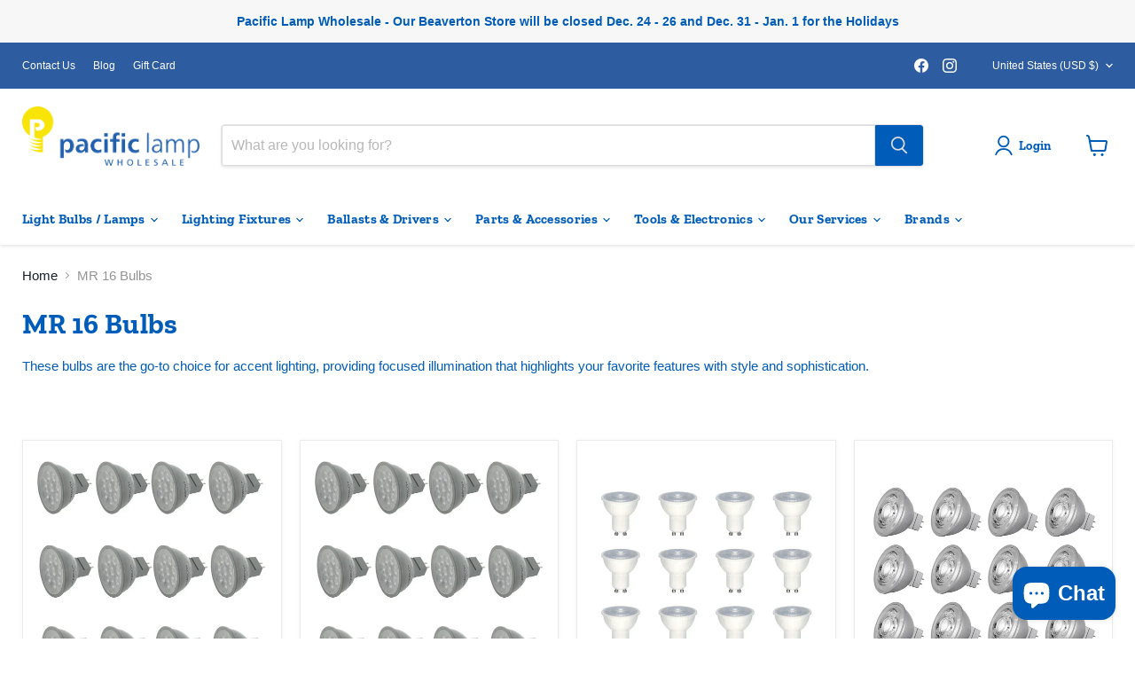

--- FILE ---
content_type: text/html; charset=utf-8
request_url: https://www.pacificlamplighting.com/collections/mr-16
body_size: 73610
content:
<!doctype html>
<html class="no-js no-touch" lang="en">


  <head>
	<!-- Added by AVADA SEO Suite -->
	<script>
  const avadaLightJsExclude = ['cdn.nfcube.com', 'assets/ecom.js', 'variant-title-king', 'linked_options_variants', 'smile-loader.js', 'smart-product-filter-search', 'rivo-loyalty-referrals', 'avada-cookie-consent', 'consentmo-gdpr', 'quinn', 'pandectes'];
  const avadaLightJsInclude = ['https://www.googletagmanager.com/', 'https://connect.facebook.net/', 'https://business-api.tiktok.com/', 'https://static.klaviyo.com/', 'https://www.googletagmanager.com/gtm.js?id=GTM-T785WBRM', 'https://www.googletagmanager.com/gtag/js?id=GT-5NT67HT9', 'https://www.googletagmanager.com/gtag/js?id=GT-NNQ58ZP2', 'https://analytics.tiktok.com/i18n/pixel/static/shopify.NmI5NzA3Mi4wLjAuNDE4.js', 'https://cdn.shopify.com/extensions/a5e23858-7eb3-46a7-9a81-4e3d02b9a552/inbox-1249/assets/shopifyChatV1Widget.js', 'https://cdn.shopify.com/extensions/0199c6d7-4e48-7619-9724-99e581da13ed/frontend-403/assets/globo.filter.index.min.js', 'https://cdn.shopify.com/extensions/76e9d4ee-cb70-4261-beaf-5f72a563488e/meteor-mega-menu-25/assets/meteor-menu.js', 'https://www.pacificlamplighting.com/cdn/wpm/b35b01be4wc2e8abcep8509f8c1m318a89a6m.js', 'https://cdn.shopify.com/extensions/c4d3cce2-6c51-4308-9e51-c80f81dcf5f8/inbox-1250/assets/shopifyChatV1Widget.js', 'https://cdn.shopify.com/extensions/0199cbff-5ef0-7ddf-8f53-385c003f50b6/frontend-405/assets/globo.filter.index.min.js', 'https://cdn-widgetsrepository.yotpo.com/widget-assets/yotpo-pixel/2024-04-18_14-53-12/bundle.js', 'https://cdn-widgetsrepository.yotpo.com/widget-assets/widgets-initializer/app.v0.9.6-7348.js', 'https://bat.bing.com/p/action/97136082.js', 'https://cdn.occ-app.com/all-apps/spurit.global-2.x.min.js'];
  window.AVADA_SPEED_BLACKLIST = avadaLightJsInclude.map(item => new RegExp(item, 'i'));
  window.AVADA_SPEED_WHITELIST = avadaLightJsExclude.map(item => new RegExp(item, 'i'));
</script>

<script>
  const isSpeedUpEnable = !1769848268823 || Date.now() < 1769848268823;
  if (isSpeedUpEnable) {
    const avadaSpeedUp=1;
    if(isSpeedUpEnable) {
  function _0x53d9(){const _0x170185=['nodeType','63369lszPLx','iKPvb','HVOeQ','Avada\x20cann','ZrZqm','3863800QrUFjW','kTvxK','2247192hCVzur','getAttribu','fSThr','getOwnProp','disconnect','stener','type','removeEven','prototype','chwwO','tGtjK','D_BLACKLIS','iLLZu','2136ktFTsV','SCRIPT','observe','ptexecute','listener','applicatio','whitelist','beforescri','WTgRI','removeChil','toString','script','e=\x22','tFvnw','script[src','JNnKq','dHASL','warn','splice','NsUJZ','urocl','documentEl','VSqHW','querySelec','D_WHITELIS','wheel','itmxP','hMRjL','qRLVy','tagName','JGbBg','GHjch','YmmvJ','ent','QFogi','anFcU','name','some','options','wWnZL','head','ZAAUA','OOkjo','BKIcp','swzTT','toLowerCas','82652hFIPyX','qFqmP','4060362ANYaFw','WTKUX','ertyDescri','6263585qGddVJ','VnIiw','mayIQ','gQMba','test','FkDlF','parentElem','addEventLi','filter','keydown','AVADA_SPEE','mousemove','text/javas','ad\x20script','map','defineProp','ault','OEUDj','wWCAa','JkVKx','call','ayISI','n/javascri','hjpTX','fnfiT','forEach','touchstart','LQYPD','zFqqZ','xDeJh','push','value','attributes','erties','ement','GavtH','cript','bQbpj','preventDef','blacklist','Guypn','every','czMAC','touchmove','SxZcH','/blocked','KEjiW','tListener','\x5c$&','ptor','geSDJ','7QTFVxh','get','string','170478TNKaMQ','touchend','srwZD','src','blackliste','set','replace','appendChil','OJdKO','jblnV','length','ot\x20lazy\x20lo','HxEaK','setAttribu','torAll','javascript','bind','script[typ','createElem'];_0x53d9=function(){return _0x170185;};return _0x53d9();}function _0x24be(_0x50f909,_0x28e12b){_0x50f909=_0x50f909-(-0x1*-0x1da7+0x25f5+-0x1*0x42a7);const _0x883a1c=_0x53d9();let _0x1a279c=_0x883a1c[_0x50f909];return _0x1a279c;}(function(_0xe92e08,_0x5b766b){const _0x4ffdf8=_0x24be,_0x18a97e=_0xe92e08();while(!![]){try{const _0x3fb055=-parseInt(_0x4ffdf8(0x140))/(-0x19ec+0x2257+0x2*-0x435)+parseInt(_0x4ffdf8(0x17b))/(-0x1*0x15f7+-0xe*-0x1bc+-0x3*0xc5)+-parseInt(_0x4ffdf8(0x105))/(-0xd99+0x1d1f+-0x1*0xf83)+-parseInt(_0x4ffdf8(0x103))/(0x1*-0xc1+-0x278+-0x1*-0x33d)+parseInt(_0x4ffdf8(0x145))/(0x133e+0x1766+-0xe35*0x3)+parseInt(_0x4ffdf8(0x142))/(-0x5e*0x2+-0x228f+0x2351)*(-parseInt(_0x4ffdf8(0x178))/(0x23d8+0x394+0x7e1*-0x5))+-parseInt(_0x4ffdf8(0x112))/(-0x14db+0x164c+-0x169)*(-parseInt(_0x4ffdf8(0xfe))/(-0x4*0x834+0x2*0x7b1+0x1177));if(_0x3fb055===_0x5b766b)break;else _0x18a97e['push'](_0x18a97e['shift']());}catch(_0x34ac6c){_0x18a97e['push'](_0x18a97e['shift']());}}}(_0x53d9,-0x24793*-0x3+-0x9e172+0x1*0xe630f),(function(){const _0xff2fbc=_0x24be,_0x2f57ed={'ZrZqm':function(_0x1dee8a,_0x6ac0f){return _0x1dee8a!==_0x6ac0f;},'chwwO':_0xff2fbc(0x120)+']','SxZcH':function(_0x777c92,_0xa20e53){return _0x777c92<_0xa20e53;},'LQYPD':_0xff2fbc(0x17e),'iLLZu':function(_0xed6c30,_0x187881,_0x3f0a6d){return _0xed6c30(_0x187881,_0x3f0a6d);},'wWnZL':_0xff2fbc(0x151)+_0xff2fbc(0x169),'wWCAa':function(_0x5cfd61,_0x199fab){return _0x5cfd61===_0x199fab;},'bQbpj':_0xff2fbc(0x10b),'tFvnw':_0xff2fbc(0x119)+_0xff2fbc(0x115),'OOkjo':function(_0x3bd611,_0x5a8d7f){return _0x3bd611<_0x5a8d7f;},'FkDlF':_0xff2fbc(0x113),'QFogi':function(_0x34810c,_0x1d034b){return _0x34810c(_0x1d034b);},'OEUDj':_0xff2fbc(0x11d),'WTKUX':function(_0x188f43,_0x4fc1a6){return _0x188f43||_0x4fc1a6;},'itmxP':_0xff2fbc(0x117)+_0xff2fbc(0x15b)+'pt','YmmvJ':function(_0x34088e,_0x2b81b3){return _0x34088e-_0x2b81b3;},'JkVKx':_0xff2fbc(0x17a),'hjpTX':function(_0x1f46e7,_0x45929b){return _0x1f46e7 instanceof _0x45929b;},'ayISI':function(_0x5a1d13,_0x203f93){return _0x5a1d13!==_0x203f93;},'OJdKO':_0xff2fbc(0x175),'srwZD':function(_0x42dee5,_0x364f8a){return _0x42dee5+_0x364f8a;},'dHASL':function(_0x3b599f,_0x281c80){return _0x3b599f instanceof _0x281c80;},'fnfiT':function(_0xc6c60f,_0x106e1f){return _0xc6c60f<_0x106e1f;},'GavtH':function(_0x2f27bb,_0x19300c){return _0x2f27bb+_0x19300c;},'urocl':function(_0x5dd4b6,_0x1e26f1){return _0x5dd4b6+_0x1e26f1;},'GHjch':_0xff2fbc(0xfb)+_0xff2fbc(0x11e),'mayIQ':function(_0x1e2ba3,_0x4d5e4c){return _0x1e2ba3===_0x4d5e4c;},'VSqHW':function(_0x4551a4,_0x2dcf19,_0x3aee60){return _0x4551a4(_0x2dcf19,_0x3aee60);},'xDeJh':function(_0x29445f,_0x289c12,_0x54ba48){return _0x29445f(_0x289c12,_0x54ba48);},'Guypn':function(_0xacc4ca,_0x4e87ca,_0x4d2103){return _0xacc4ca(_0x4e87ca,_0x4d2103);},'JNnKq':_0xff2fbc(0x101)+_0xff2fbc(0xf5)+_0xff2fbc(0x152),'kTvxK':_0xff2fbc(0xf9)+_0xff2fbc(0x172),'zFqqZ':function(_0x3730f5){return _0x3730f5();},'WTgRI':_0xff2fbc(0x14e),'anFcU':_0xff2fbc(0x150),'ZAAUA':_0xff2fbc(0x17c),'qFqmP':_0xff2fbc(0x170),'KEjiW':_0xff2fbc(0x15f),'NsUJZ':_0xff2fbc(0x12b)},_0xb16980=_0x2f57ed[_0xff2fbc(0x104)],_0x47bd2e={'blacklist':window[_0xff2fbc(0x14f)+_0xff2fbc(0x110)+'T'],'whitelist':window[_0xff2fbc(0x14f)+_0xff2fbc(0x12a)+'T']},_0x248772={'blacklisted':[]},_0x178497=(_0x426964,_0x2c7f5b)=>{const _0x5416c4=_0xff2fbc;return _0x426964&&(!_0x2c7f5b||_0x2f57ed[_0x5416c4(0x102)](_0x2c7f5b,_0xb16980))&&(!_0x47bd2e[_0x5416c4(0x16c)]||_0x47bd2e[_0x5416c4(0x16c)][_0x5416c4(0x137)](_0x47721c=>_0x47721c[_0x5416c4(0x149)](_0x426964)))&&(!_0x47bd2e[_0x5416c4(0x118)]||_0x47bd2e[_0x5416c4(0x118)][_0x5416c4(0x16e)](_0x207973=>!_0x207973[_0x5416c4(0x149)](_0x426964)));},_0x40cf91=()=>{const _0x2f793e=_0xff2fbc,_0x1d1d53=document[_0x2f793e(0x129)+_0x2f793e(0xf8)](_0x2f57ed[_0x2f793e(0x10e)]);for(let _0x3fb931=0x1cf*-0x6+-0x1a94+-0x256e*-0x1;_0x2f57ed[_0x2f793e(0x171)](_0x3fb931,_0x1d1d53[_0x2f793e(0x185)]);_0x3fb931++){const _0x38533e=_0x1d1d53[_0x3fb931],_0x800692=_0x38533e[_0x2f793e(0x106)+'te'](_0x2f57ed[_0x2f793e(0x160)]),_0x5b607d=_0x38533e[_0x2f793e(0x10b)];_0x2f57ed[_0x2f793e(0x111)](_0x178497,_0x800692,_0x5b607d)&&(_0x248772[_0x2f793e(0x17f)+'d'][_0x2f793e(0x163)]([_0x38533e,_0x38533e[_0x2f793e(0x10b)]||_0x2f57ed[_0x2f793e(0x139)]]),_0x38533e[_0x2f793e(0x10b)]=_0xb16980,_0x38533e[_0x2f793e(0x14b)+_0x2f793e(0x133)]&&_0x38533e[_0x2f793e(0x14b)+_0x2f793e(0x133)][_0x2f793e(0x11b)+'d'](_0x38533e));}};_0x2f57ed[_0xff2fbc(0x161)](_0x40cf91);const _0xbb5296=function(_0x2bb24e){const _0x3ff688=_0xff2fbc,_0x27e915=_0x2bb24e[_0x3ff688(0x106)+'te'](_0x2f57ed[_0x3ff688(0x160)]);return _0x47bd2e[_0x3ff688(0x16c)]&&_0x47bd2e[_0x3ff688(0x16c)][_0x3ff688(0x16e)](_0x1c2c6c=>!_0x1c2c6c[_0x3ff688(0x149)](_0x27e915))||_0x47bd2e[_0x3ff688(0x118)]&&_0x47bd2e[_0x3ff688(0x118)][_0x3ff688(0x137)](_0x2b6512=>_0x2b6512[_0x3ff688(0x149)](_0x27e915));},_0x33df17=new MutationObserver(_0x413baf=>{const _0x1d0b36=_0xff2fbc,_0x4cfcd5={'gQMba':function(_0xcdde65,_0x5d0754){const _0x156976=_0x24be;return _0x2f57ed[_0x156976(0x157)](_0xcdde65,_0x5d0754);},'BKIcp':_0x2f57ed[_0x1d0b36(0x16a)],'tGtjK':_0x2f57ed[_0x1d0b36(0x11f)]};for(let _0x182781=-0x1abd+-0x212c+0x139*0x31;_0x2f57ed[_0x1d0b36(0x13c)](_0x182781,_0x413baf[_0x1d0b36(0x185)]);_0x182781++){const {addedNodes:_0x44a3be}=_0x413baf[_0x182781];for(let _0x38dacc=-0x3a2*0x1+0x22d4+0xf2*-0x21;_0x2f57ed[_0x1d0b36(0x13c)](_0x38dacc,_0x44a3be[_0x1d0b36(0x185)]);_0x38dacc++){const _0x26f43d=_0x44a3be[_0x38dacc];if(_0x2f57ed[_0x1d0b36(0x157)](_0x26f43d[_0x1d0b36(0xfd)],-0x6*0x1c5+-0x17b9+0x2258)&&_0x2f57ed[_0x1d0b36(0x157)](_0x26f43d[_0x1d0b36(0x12f)],_0x2f57ed[_0x1d0b36(0x14a)])){const _0x2dcdfe=_0x26f43d[_0x1d0b36(0x17e)],_0x58838a=_0x26f43d[_0x1d0b36(0x10b)];if(_0x2f57ed[_0x1d0b36(0x111)](_0x178497,_0x2dcdfe,_0x58838a)){_0x248772[_0x1d0b36(0x17f)+'d'][_0x1d0b36(0x163)]([_0x26f43d,_0x26f43d[_0x1d0b36(0x10b)]]),_0x26f43d[_0x1d0b36(0x10b)]=_0xb16980;const _0x470019=function(_0x2c4fa4){const _0x4244cb=_0x1d0b36;if(_0x4cfcd5[_0x4244cb(0x148)](_0x26f43d[_0x4244cb(0x106)+'te'](_0x4cfcd5[_0x4244cb(0x13d)]),_0xb16980))_0x2c4fa4[_0x4244cb(0x16b)+_0x4244cb(0x155)]();_0x26f43d[_0x4244cb(0x10c)+_0x4244cb(0x174)](_0x4cfcd5[_0x4244cb(0x10f)],_0x470019);};_0x26f43d[_0x1d0b36(0x14c)+_0x1d0b36(0x10a)](_0x2f57ed[_0x1d0b36(0x11f)],_0x470019),_0x26f43d[_0x1d0b36(0x14b)+_0x1d0b36(0x133)]&&_0x26f43d[_0x1d0b36(0x14b)+_0x1d0b36(0x133)][_0x1d0b36(0x11b)+'d'](_0x26f43d);}}}}});_0x33df17[_0xff2fbc(0x114)](document[_0xff2fbc(0x127)+_0xff2fbc(0x167)],{'childList':!![],'subtree':!![]});const _0x45c68d=/[|\\{}()\[\]^$+*?.]/g,_0x3775fa=function(..._0x45d527){const _0x2e307a=_0xff2fbc,_0xac15c3={'JGbBg':function(_0x35e8ca,_0x1ee533){const _0x2deca7=_0x24be;return _0x2f57ed[_0x2deca7(0x157)](_0x35e8ca,_0x1ee533);},'geSDJ':_0x2f57ed[_0x2e307a(0x158)],'VnIiw':function(_0x193aa8,_0x1f0af8){const _0x219e80=_0x2e307a;return _0x2f57ed[_0x219e80(0x15c)](_0x193aa8,_0x1f0af8);},'jblnV':function(_0x3fc5c0,_0x58daa9){const _0x4de5a5=_0x2e307a;return _0x2f57ed[_0x4de5a5(0x15a)](_0x3fc5c0,_0x58daa9);},'HxEaK':_0x2f57ed[_0x2e307a(0x183)],'iKPvb':function(_0x3fb14e,_0x5ca559){const _0xfae469=_0x2e307a;return _0x2f57ed[_0xfae469(0x17d)](_0x3fb14e,_0x5ca559);},'HVOeQ':function(_0x175fb0,_0x5b7d30){const _0x70f3df=_0x2e307a;return _0x2f57ed[_0x70f3df(0x122)](_0x175fb0,_0x5b7d30);}};_0x2f57ed[_0x2e307a(0x15d)](_0x45d527[_0x2e307a(0x185)],0x7*0x1+-0x1d63+0x1*0x1d5d)?(_0x47bd2e[_0x2e307a(0x16c)]=[],_0x47bd2e[_0x2e307a(0x118)]=[]):(_0x47bd2e[_0x2e307a(0x16c)]&&(_0x47bd2e[_0x2e307a(0x16c)]=_0x47bd2e[_0x2e307a(0x16c)][_0x2e307a(0x14d)](_0x1bc596=>_0x45d527[_0x2e307a(0x16e)](_0x3d2932=>{const _0x534123=_0x2e307a;if(_0xac15c3[_0x534123(0x130)](typeof _0x3d2932,_0xac15c3[_0x534123(0x177)]))return!_0x1bc596[_0x534123(0x149)](_0x3d2932);else{if(_0xac15c3[_0x534123(0x146)](_0x3d2932,RegExp))return _0xac15c3[_0x534123(0x184)](_0x1bc596[_0x534123(0x11c)](),_0x3d2932[_0x534123(0x11c)]());}}))),_0x47bd2e[_0x2e307a(0x118)]&&(_0x47bd2e[_0x2e307a(0x118)]=[..._0x47bd2e[_0x2e307a(0x118)],..._0x45d527[_0x2e307a(0x153)](_0x3494ff=>{const _0x4c562e=_0x2e307a;if(_0xac15c3[_0x4c562e(0x130)](typeof _0x3494ff,_0xac15c3[_0x4c562e(0x177)])){const _0x28b4d9=_0x3494ff[_0x4c562e(0x181)](_0x45c68d,_0xac15c3[_0x4c562e(0xf6)]),_0x48ec3d=_0xac15c3[_0x4c562e(0xff)](_0xac15c3[_0x4c562e(0xff)]('.*',_0x28b4d9),'.*');if(_0x47bd2e[_0x4c562e(0x118)][_0x4c562e(0x16e)](_0x1f9deb=>_0x1f9deb[_0x4c562e(0x11c)]()!==_0x48ec3d[_0x4c562e(0x11c)]()))return new RegExp(_0x48ec3d);}else{if(_0xac15c3[_0x4c562e(0x100)](_0x3494ff,RegExp)){if(_0x47bd2e[_0x4c562e(0x118)][_0x4c562e(0x16e)](_0x380cb3=>_0x380cb3[_0x4c562e(0x11c)]()!==_0x3494ff[_0x4c562e(0x11c)]()))return _0x3494ff;}}return null;})[_0x2e307a(0x14d)](Boolean)]));const _0x13bd30=document[_0x2e307a(0x129)+_0x2e307a(0xf8)](_0x2f57ed[_0x2e307a(0x168)](_0x2f57ed[_0x2e307a(0x126)](_0x2f57ed[_0x2e307a(0x131)],_0xb16980),'\x22]'));for(let _0x5d62ab=0xbd*-0x21+0x27c+0x15e1;_0x2f57ed[_0x2e307a(0x171)](_0x5d62ab,_0x13bd30[_0x2e307a(0x185)]);_0x5d62ab++){const _0x4c3f51=_0x13bd30[_0x5d62ab];_0x2f57ed[_0x2e307a(0x134)](_0xbb5296,_0x4c3f51)&&(_0x248772[_0x2e307a(0x17f)+'d'][_0x2e307a(0x163)]([_0x4c3f51,_0x2f57ed[_0x2e307a(0x12c)]]),_0x4c3f51[_0x2e307a(0x14b)+_0x2e307a(0x133)][_0x2e307a(0x11b)+'d'](_0x4c3f51));}let _0x585fea=0x14ba+0x2*0xe02+-0x30be;[..._0x248772[_0x2e307a(0x17f)+'d']][_0x2e307a(0x15e)](([_0x378dab,_0x2e8a49],_0x1a1956)=>{const _0x38dadb=_0x2e307a;if(_0x2f57ed[_0x38dadb(0x134)](_0xbb5296,_0x378dab)){const _0x384dbb=document[_0x38dadb(0xfc)+_0x38dadb(0x133)](_0x2f57ed[_0x38dadb(0x156)]);for(let _0x17bbe9=0x10e1+0x1ef1*-0x1+0xe10;_0x2f57ed[_0x38dadb(0x13c)](_0x17bbe9,_0x378dab[_0x38dadb(0x165)][_0x38dadb(0x185)]);_0x17bbe9++){const _0x116e94=_0x378dab[_0x38dadb(0x165)][_0x17bbe9];_0x2f57ed[_0x38dadb(0x102)](_0x116e94[_0x38dadb(0x136)],_0x2f57ed[_0x38dadb(0x160)])&&_0x2f57ed[_0x38dadb(0x102)](_0x116e94[_0x38dadb(0x136)],_0x2f57ed[_0x38dadb(0x16a)])&&_0x384dbb[_0x38dadb(0xf7)+'te'](_0x116e94[_0x38dadb(0x136)],_0x378dab[_0x38dadb(0x165)][_0x17bbe9][_0x38dadb(0x164)]);}_0x384dbb[_0x38dadb(0xf7)+'te'](_0x2f57ed[_0x38dadb(0x160)],_0x378dab[_0x38dadb(0x17e)]),_0x384dbb[_0x38dadb(0xf7)+'te'](_0x2f57ed[_0x38dadb(0x16a)],_0x2f57ed[_0x38dadb(0x143)](_0x2e8a49,_0x2f57ed[_0x38dadb(0x12c)])),document[_0x38dadb(0x13a)][_0x38dadb(0x182)+'d'](_0x384dbb),_0x248772[_0x38dadb(0x17f)+'d'][_0x38dadb(0x124)](_0x2f57ed[_0x38dadb(0x132)](_0x1a1956,_0x585fea),0xd*0x11c+0x1ca3*-0x1+0xe38),_0x585fea++;}}),_0x47bd2e[_0x2e307a(0x16c)]&&_0x2f57ed[_0x2e307a(0x15d)](_0x47bd2e[_0x2e307a(0x16c)][_0x2e307a(0x185)],-0xa08*-0x2+-0xbe9*-0x1+-0x1ff8)&&_0x33df17[_0x2e307a(0x109)]();},_0x5aa465=document[_0xff2fbc(0xfc)+_0xff2fbc(0x133)],_0x11ab46={'src':Object[_0xff2fbc(0x108)+_0xff2fbc(0x144)+_0xff2fbc(0x176)](HTMLScriptElement[_0xff2fbc(0x10d)],_0x2f57ed[_0xff2fbc(0x160)]),'type':Object[_0xff2fbc(0x108)+_0xff2fbc(0x144)+_0xff2fbc(0x176)](HTMLScriptElement[_0xff2fbc(0x10d)],_0x2f57ed[_0xff2fbc(0x16a)])};document[_0xff2fbc(0xfc)+_0xff2fbc(0x133)]=function(..._0x221205){const _0x3e372e=_0xff2fbc,_0x5bb2de={'czMAC':function(_0x48c7b5,_0x2de221,_0xa6e3f4){const _0x1d3ac0=_0x24be;return _0x2f57ed[_0x1d3ac0(0x16d)](_0x48c7b5,_0x2de221,_0xa6e3f4);},'fSThr':function(_0x203046,_0x32f0d5){const _0x45fb8b=_0x24be;return _0x2f57ed[_0x45fb8b(0x157)](_0x203046,_0x32f0d5);},'swzTT':_0x2f57ed[_0x3e372e(0x16a)],'qRLVy':function(_0x5c57aa,_0x465fbb){const _0x2d32b0=_0x3e372e;return _0x2f57ed[_0x2d32b0(0x147)](_0x5c57aa,_0x465fbb);},'hMRjL':_0x2f57ed[_0x3e372e(0x160)]};if(_0x2f57ed[_0x3e372e(0x102)](_0x221205[0x254*-0x7+0x9f3+0x659][_0x3e372e(0x13f)+'e'](),_0x2f57ed[_0x3e372e(0x156)]))return _0x5aa465[_0x3e372e(0xfa)](document)(..._0x221205);const _0x3e3535=_0x5aa465[_0x3e372e(0xfa)](document)(..._0x221205);try{let _0x333d2e=![],_0x363ac7=![],_0x4ce91b=![];Object[_0x3e372e(0x154)+_0x3e372e(0x166)](_0x3e3535,{'src':{..._0x11ab46[_0x3e372e(0x17e)],'set'(_0x5c91dc){const _0x5c1782=_0x3e372e;if(_0x333d2e)return;_0x333d2e=!![];try{const _0x24bf7f=_0x11ab46[_0x5c1782(0x10b)][_0x5c1782(0x179)][_0x5c1782(0x159)](this);_0x5bb2de[_0x5c1782(0x16f)](_0x178497,_0x5c91dc,_0x24bf7f)&&_0x11ab46[_0x5c1782(0x10b)][_0x5c1782(0x180)][_0x5c1782(0x159)](this,_0xb16980),_0x11ab46[_0x5c1782(0x17e)][_0x5c1782(0x180)][_0x5c1782(0x159)](this,_0x5c91dc);}finally{_0x333d2e=![];}}},'type':{..._0x11ab46[_0x3e372e(0x10b)],'get'(){const _0xd9e806=_0x3e372e,_0x292324=_0x11ab46[_0xd9e806(0x10b)][_0xd9e806(0x179)][_0xd9e806(0x159)](this);if(_0x363ac7)return _0x292324;const _0x1b650b=_0x11ab46[_0xd9e806(0x17e)][_0xd9e806(0x179)][_0xd9e806(0x159)](this);if(_0x2f57ed[_0xd9e806(0x147)](_0x292324,_0xb16980)||_0x2f57ed[_0xd9e806(0x128)](_0x178497,_0x1b650b,_0x292324))return null;return _0x292324;},'set'(_0x530bb5){const _0x19836a=_0x3e372e;if(_0x363ac7)return;_0x363ac7=!![];try{const _0x4fc489=_0x11ab46[_0x19836a(0x17e)][_0x19836a(0x179)][_0x19836a(0x159)](this),_0x2afeec=_0x11ab46[_0x19836a(0x10b)][_0x19836a(0x179)][_0x19836a(0x159)](this),_0x1e28b7=_0x2f57ed[_0x19836a(0x162)](_0x178497,_0x4fc489,_0x2afeec)?_0xb16980:_0x530bb5;_0x11ab46[_0x19836a(0x10b)][_0x19836a(0x180)][_0x19836a(0x159)](this,_0x1e28b7);}finally{_0x363ac7=![];}}}}),_0x3e3535[_0x3e372e(0xf7)+'te']=function(_0x370bc6,_0x179bf1){const _0x340cf9=_0x3e372e;if(_0x4ce91b){HTMLScriptElement[_0x340cf9(0x10d)][_0x340cf9(0xf7)+'te'][_0x340cf9(0x159)](_0x3e3535,_0x370bc6,_0x179bf1);return;}_0x4ce91b=!![];try{_0x5bb2de[_0x340cf9(0x107)](_0x370bc6,_0x5bb2de[_0x340cf9(0x13e)])||_0x5bb2de[_0x340cf9(0x12e)](_0x370bc6,_0x5bb2de[_0x340cf9(0x12d)])?_0x3e3535[_0x370bc6]=_0x179bf1:HTMLScriptElement[_0x340cf9(0x10d)][_0x340cf9(0xf7)+'te'][_0x340cf9(0x159)](_0x3e3535,_0x370bc6,_0x179bf1);}finally{_0x4ce91b=![];}};}catch(_0x23e9ca){console[_0x3e372e(0x123)](_0x2f57ed[_0x3e372e(0x121)],_0x23e9ca);}return _0x3e3535;};const _0x3a8f4d=[_0x2f57ed[_0xff2fbc(0x11a)],_0x2f57ed[_0xff2fbc(0x135)],_0x2f57ed[_0xff2fbc(0x13b)],_0x2f57ed[_0xff2fbc(0x141)],_0x2f57ed[_0xff2fbc(0x173)],_0x2f57ed[_0xff2fbc(0x125)]],_0x5e73de=_0x3a8f4d[_0xff2fbc(0x153)](_0x368d0e=>{return{'type':_0x368d0e,'listener':()=>_0x3775fa(),'options':{'passive':!![]}};});_0x5e73de[_0xff2fbc(0x15e)](_0x389598=>{const _0x51ec90=_0xff2fbc;document[_0x51ec90(0x14c)+_0x51ec90(0x10a)](_0x389598[_0x51ec90(0x10b)],_0x389598[_0x51ec90(0x116)],_0x389598[_0x51ec90(0x138)]);});}()));
}
    class LightJsLoader{constructor(e){this.jQs=[],this.listener=this.handleListener.bind(this,e),this.scripts=["default","defer","async"].reduce(((e,t)=>({...e,[t]:[]})),{});const t=this;e.forEach((e=>window.addEventListener(e,t.listener,{passive:!0})))}handleListener(e){const t=this;return e.forEach((e=>window.removeEventListener(e,t.listener))),"complete"===document.readyState?this.handleDOM():document.addEventListener("readystatechange",(e=>{if("complete"===e.target.readyState)return setTimeout(t.handleDOM.bind(t),1)}))}async handleDOM(){this.suspendEvent(),this.suspendJQuery(),this.findScripts(),this.preloadScripts();for(const e of Object.keys(this.scripts))await this.replaceScripts(this.scripts[e]);for(const e of["DOMContentLoaded","readystatechange"])await this.requestRepaint(),document.dispatchEvent(new Event("lightJS-"+e));document.lightJSonreadystatechange&&document.lightJSonreadystatechange();for(const e of["DOMContentLoaded","load"])await this.requestRepaint(),window.dispatchEvent(new Event("lightJS-"+e));await this.requestRepaint(),window.lightJSonload&&window.lightJSonload(),await this.requestRepaint(),this.jQs.forEach((e=>e(window).trigger("lightJS-jquery-load"))),window.dispatchEvent(new Event("lightJS-pageshow")),await this.requestRepaint(),window.lightJSonpageshow&&window.lightJSonpageshow()}async requestRepaint(){return new Promise((e=>requestAnimationFrame(e)))}findScripts(){document.querySelectorAll("script[type=lightJs]").forEach((e=>{e.hasAttribute("src")?e.hasAttribute("async")&&e.async?this.scripts.async.push(e):e.hasAttribute("defer")&&e.defer?this.scripts.defer.push(e):this.scripts.default.push(e):this.scripts.default.push(e)}))}preloadScripts(){const e=this,t=Object.keys(this.scripts).reduce(((t,n)=>[...t,...e.scripts[n]]),[]),n=document.createDocumentFragment();t.forEach((e=>{const t=e.getAttribute("src");if(!t)return;const s=document.createElement("link");s.href=t,s.rel="preload",s.as="script",n.appendChild(s)})),document.head.appendChild(n)}async replaceScripts(e){let t;for(;t=e.shift();)await this.requestRepaint(),new Promise((e=>{const n=document.createElement("script");[...t.attributes].forEach((e=>{"type"!==e.nodeName&&n.setAttribute(e.nodeName,e.nodeValue)})),t.hasAttribute("src")?(n.addEventListener("load",e),n.addEventListener("error",e)):(n.text=t.text,e()),t.parentNode.replaceChild(n,t)}))}suspendEvent(){const e={};[{obj:document,name:"DOMContentLoaded"},{obj:window,name:"DOMContentLoaded"},{obj:window,name:"load"},{obj:window,name:"pageshow"},{obj:document,name:"readystatechange"}].map((t=>function(t,n){function s(n){return e[t].list.indexOf(n)>=0?"lightJS-"+n:n}e[t]||(e[t]={list:[n],add:t.addEventListener,remove:t.removeEventListener},t.addEventListener=(...n)=>{n[0]=s(n[0]),e[t].add.apply(t,n)},t.removeEventListener=(...n)=>{n[0]=s(n[0]),e[t].remove.apply(t,n)})}(t.obj,t.name))),[{obj:document,name:"onreadystatechange"},{obj:window,name:"onpageshow"}].map((e=>function(e,t){let n=e[t];Object.defineProperty(e,t,{get:()=>n||function(){},set:s=>{e["lightJS"+t]=n=s}})}(e.obj,e.name)))}suspendJQuery(){const e=this;let t=window.jQuery;Object.defineProperty(window,"jQuery",{get:()=>t,set(n){if(!n||!n.fn||!e.jQs.includes(n))return void(t=n);n.fn.ready=n.fn.init.prototype.ready=e=>{e.bind(document)(n)};const s=n.fn.on;n.fn.on=n.fn.init.prototype.on=function(...e){if(window!==this[0])return s.apply(this,e),this;const t=e=>e.split(" ").map((e=>"load"===e||0===e.indexOf("load.")?"lightJS-jquery-load":e)).join(" ");return"string"==typeof e[0]||e[0]instanceof String?(e[0]=t(e[0]),s.apply(this,e),this):("object"==typeof e[0]&&Object.keys(e[0]).forEach((n=>{delete Object.assign(e[0],{[t(n)]:e[0][n]})[n]})),s.apply(this,e),this)},e.jQs.push(n),t=n}})}}
new LightJsLoader(["keydown","mousemove","touchend","touchmove","touchstart","wheel"]);
  }
</script>

	<!-- /Added by AVADA SEO Suite -->
    
<style>
html,body{
max-width: 100%;
width: 100%;
overflow-x: hidden;
}
</style>
<!-- Google Tag Manager -->
<script>window.dataLayer = window.dataLayer || [];(function(w,d,s,l,i){w[l]=w[l]||[];w[l].push({'gtm.start':
new Date().getTime(),event:'gtm.js'});var f=d.getElementsByTagName(s)[0],
j=d.createElement(s),dl=l!='dataLayer'?'&l='+l:'';j.async=true;j.src=
'https://www.googletagmanager.com/gtm.js?id='+i+dl;f.parentNode.insertBefore(j,f);
})(window,document,'script','dataLayer','GTM-T785WBRM');</script>
<!-- End Google Tag Manager -->

<!-- Google tag (gtag.js) -->


<script defer src="https://www.googletagmanager.com/gtag/js?id=GT-5NT67HT9"></script>
<script>
  window.dataLayer = window.dataLayer || [];
  function gtag(){dataLayer.push(arguments);}
  gtag('js', new Date());
  gtag('config', 'GT-5NT67HT9');
  gtag('config', 'GT-NNQ58ZP2');
</script>

    
<meta name="google-site-verification" content="LTEwdVhouEDL6jk4r9CNlhI0VYkLLddKdzUXh3Vxy7U" />

  <script>
    window.Store = window.Store || {};
    window.Store.id = 53165424810;
  </script>
    
    <meta charset="utf-8">
    <meta http-equiv="x-ua-compatible" content="IE=edge">

    <link rel="preconnect" href="https://cdn.shopify.com">
    <link rel="preconnect" href="https://fonts.shopifycdn.com">
    <link rel="preconnect" href="https://v.shopify.com">
    <link rel="preconnect" href="https://cdn.shopifycloud.com">

    <title>Shop MR 16 Bulbs — Pacific Lamp Wholesale</title>
  
    
      <meta name="description" content="These bulbs are the go-to choice for accent lighting, providing focused illumination that highlights your favorite features with style and sophistication. Whether you&#39;re showcasing artwork, creating a cozy atmosphere in your home, or brightening up a retail display, MR16 bulbs deliver crisp, directional light that adds depth and dimension to any space. With their compact size and easy installation, they&#39;re the perfect solution for achieving professional-quality lighting effects in any environment. Explore our selection and let MR16 bulbs transform your space into a work of art!">
    
    
    
  <link rel="shortcut icon" href="//www.pacificlamplighting.com/cdn/shop/files/favicon_32x32.png?v=1709682860" type="image/png">


    
      <link rel="canonical" href="https://www.pacificlamplighting.com/collections/mr-16" />
    

    <meta name="viewport" content="width=device-width">

    
    















<meta property="og:site_name" content="Pacific Lamp Wholesale">
<meta property="og:url" content="https://www.pacificlamplighting.com/collections/mr-16">
<meta property="og:title" content="Shop MR 16 Bulbs">
<meta property="og:type" content="website">
<meta property="og:description" content="These bulbs are the go-to choice for accent lighting, providing focused illumination that highlights your favorite features with style and sophistication. Whether you&#39;re showcasing artwork, creating a cozy atmosphere in your home, or brightening up a retail display, MR16 bulbs deliver crisp, directional light that adds depth and dimension to any space. With their compact size and easy installation, they&#39;re the perfect solution for achieving professional-quality lighting effects in any environment. Explore our selection and let MR16 bulbs transform your space into a work of art!">




    
    
    

    
    
    <meta
      property="og:image"
      content="https://www.pacificlamplighting.com/cdn/shop/files/social-logo_1204x630.png?v=1709684535"
    />
    <meta
      property="og:image:secure_url"
      content="https://www.pacificlamplighting.com/cdn/shop/files/social-logo_1204x630.png?v=1709684535"
    />
    <meta property="og:image:width" content="1204" />
    <meta property="og:image:height" content="630" />
    
    
    <meta property="og:image:alt" content="Social media image" />
  
















<meta name="twitter:title" content="Shop MR 16 Bulbs">
<meta name="twitter:description" content="These bulbs are the go-to choice for accent lighting, providing focused illumination that highlights your favorite features with style and sophistication. Whether you&#39;re showcasing artwork, creating a cozy atmosphere in your home, or brightening up a retail display, MR16 bulbs deliver crisp, directional light that adds depth and dimension to any space. With their compact size and easy installation, they&#39;re the perfect solution for achieving professional-quality lighting effects in any environment. Explore our selection and let MR16 bulbs transform your space into a work of art!">


    
    
    
      
      
      <meta name="twitter:card" content="summary_large_image">
    
    
    <meta
      property="twitter:image"
      content="https://www.pacificlamplighting.com/cdn/shop/files/social-logo_1200x600_crop_center.png?v=1709684535"
    />
    <meta property="twitter:image:width" content="1200" />
    <meta property="twitter:image:height" content="600" />
    
    
    <meta property="twitter:image:alt" content="Social media image" />
  



    <link rel="preload" href="//www.pacificlamplighting.com/cdn/fonts/zilla_slab/zillaslab_n7.61efd4e8cca838e46217a7d59dfa90852f6e955c.woff2" as="font" crossorigin="anonymous" type="font/woff2" >

    
    <link 
        rel="preload" 
        as="image" 
        href="https://www.pacificlamplighting.com/cdn/shop/files/page-banner-halco-school.jpg?v=1747441932&format=webp&quality=70" 
        fetchpriority="high"
    >

    <link 
      rel="preload" 
      as="font" 
      type="font/woff2" 
      href="https://cdn.shopify.com/shop-assets/static_uploads/shoplift/GTStandard-MSemibold.woff2" 
      crossorigin
    >

    <link 
      rel="preload" 
      as="font" 
      type="font/woff2" 
      href="https://cdn.shopify.com/shop-assets/static_uploads/shoplift/GTStandard-MRegular.woff2" 
      crossorigin
    >

    <link rel="preload" href="https://cdn.shopify.com/extensions/0199cbff-5ef0-7ddf-8f53-385c003f50b6/frontend-405/assets/globo.search.css" as="style" onload="this.rel='stylesheet'">
    <link rel="preload" href="https://cdn.shopify.com/extensions/76e9d4ee-cb70-4261-beaf-5f72a563488e/meteor-mega-menu-25/assets/meteor-menu.css" as="style" onload="this.rel='stylesheet'">
    <noscript>
      <link rel="stylesheet" href="https://cdn.shopify.com/extensions/0199cbff-5ef0-7ddf-8f53-385c003f50b6/frontend-405/assets/globo.search.css">
      <link rel="stylesheet" href="https://cdn.shopify.com/extensions/76e9d4ee-cb70-4261-beaf-5f72a563488e/meteor-mega-menu-25/assets/meteor-menu.css">
    </noscript>

    <link rel="preload" href="https://cdn.occ-app.com/one-click-checkout/common.css" as="style" onload="this.onload=null;this.rel='stylesheet'">
    <noscript><link rel="stylesheet" href="https://cdn.occ-app.com/one-click-checkout/common.css"></noscript>



    
      
    <link rel="preload" as="style" href="//www.pacificlamplighting.com/cdn/shop/t/30/assets/theme.css?v=31554955128664693241762372875">

    <script>window.performance && window.performance.mark && window.performance.mark('shopify.content_for_header.start');</script><meta name="google-site-verification" content="LTEwdVhouEDL6jk4r9CNlhI0VYkLLddKdzUXh3Vxy7U">
<meta name="facebook-domain-verification" content="3rtjfga4we60z22l0m0vvem0rwpu8y">
<meta name="facebook-domain-verification" content="bad0nbivzwfge1ra9r0f8l1tda51t8">
<meta name="facebook-domain-verification" content="b2icmxdz36bhwi7cetssn8skp0gq6f">
<meta id="shopify-digital-wallet" name="shopify-digital-wallet" content="/53165424810/digital_wallets/dialog">
<meta name="shopify-checkout-api-token" content="c23c8508886e7aaf0a183890de6ba608">
<link rel="alternate" type="application/atom+xml" title="Feed" href="/collections/mr-16.atom" />
<link rel="next" href="/collections/mr-16?page=2">
<link rel="alternate" hreflang="x-default" href="https://www.pacificlamplighting.com/collections/mr-16">
<link rel="alternate" hreflang="en" href="https://www.pacificlamplighting.com/collections/mr-16">
<link rel="alternate" hreflang="en-CA" href="https://www.pacificlamplighting.com/en-ca/collections/mr-16">
<link rel="alternate" type="application/json+oembed" href="https://www.pacificlamplighting.com/collections/mr-16.oembed">
<script async="async" src="/checkouts/internal/preloads.js?locale=en-US"></script>
<link rel="preconnect" href="https://shop.app" crossorigin="anonymous">
<script async="async" src="https://shop.app/checkouts/internal/preloads.js?locale=en-US&shop_id=53165424810" crossorigin="anonymous"></script>
<script id="apple-pay-shop-capabilities" type="application/json">{"shopId":53165424810,"countryCode":"US","currencyCode":"USD","merchantCapabilities":["supports3DS"],"merchantId":"gid:\/\/shopify\/Shop\/53165424810","merchantName":"Pacific Lamp Wholesale","requiredBillingContactFields":["postalAddress","email","phone"],"requiredShippingContactFields":["postalAddress","email","phone"],"shippingType":"shipping","supportedNetworks":["visa","masterCard","amex","discover","elo","jcb"],"total":{"type":"pending","label":"Pacific Lamp Wholesale","amount":"1.00"},"shopifyPaymentsEnabled":true,"supportsSubscriptions":true}</script>
<script id="shopify-features" type="application/json">{"accessToken":"c23c8508886e7aaf0a183890de6ba608","betas":["rich-media-storefront-analytics"],"domain":"www.pacificlamplighting.com","predictiveSearch":true,"shopId":53165424810,"locale":"en"}</script>
<script>var Shopify = Shopify || {};
Shopify.shop = "pacific-lamp.myshopify.com";
Shopify.locale = "en";
Shopify.currency = {"active":"USD","rate":"1.0"};
Shopify.country = "US";
Shopify.theme = {"name":" Empire - 2024-06-03 v11 | Avada Speed Oct 9","id":140695077034,"schema_name":"Empire","schema_version":"11.1.0","theme_store_id":null,"role":"main"};
Shopify.theme.handle = "null";
Shopify.theme.style = {"id":null,"handle":null};
Shopify.cdnHost = "www.pacificlamplighting.com/cdn";
Shopify.routes = Shopify.routes || {};
Shopify.routes.root = "/";</script>
<script type="module">!function(o){(o.Shopify=o.Shopify||{}).modules=!0}(window);</script>
<script>!function(o){function n(){var o=[];function n(){o.push(Array.prototype.slice.apply(arguments))}return n.q=o,n}var t=o.Shopify=o.Shopify||{};t.loadFeatures=n(),t.autoloadFeatures=n()}(window);</script>
<script>
  window.ShopifyPay = window.ShopifyPay || {};
  window.ShopifyPay.apiHost = "shop.app\/pay";
  window.ShopifyPay.redirectState = null;
</script>
<script id="shop-js-analytics" type="application/json">{"pageType":"collection"}</script>
<script defer="defer" async type="module" src="//www.pacificlamplighting.com/cdn/shopifycloud/shop-js/modules/v2/client.init-shop-cart-sync_BN7fPSNr.en.esm.js"></script>
<script defer="defer" async type="module" src="//www.pacificlamplighting.com/cdn/shopifycloud/shop-js/modules/v2/chunk.common_Cbph3Kss.esm.js"></script>
<script defer="defer" async type="module" src="//www.pacificlamplighting.com/cdn/shopifycloud/shop-js/modules/v2/chunk.modal_DKumMAJ1.esm.js"></script>
<script type="module">
  await import("//www.pacificlamplighting.com/cdn/shopifycloud/shop-js/modules/v2/client.init-shop-cart-sync_BN7fPSNr.en.esm.js");
await import("//www.pacificlamplighting.com/cdn/shopifycloud/shop-js/modules/v2/chunk.common_Cbph3Kss.esm.js");
await import("//www.pacificlamplighting.com/cdn/shopifycloud/shop-js/modules/v2/chunk.modal_DKumMAJ1.esm.js");

  window.Shopify.SignInWithShop?.initShopCartSync?.({"fedCMEnabled":true,"windoidEnabled":true});

</script>
<script>
  window.Shopify = window.Shopify || {};
  if (!window.Shopify.featureAssets) window.Shopify.featureAssets = {};
  window.Shopify.featureAssets['shop-js'] = {"shop-cart-sync":["modules/v2/client.shop-cart-sync_CJVUk8Jm.en.esm.js","modules/v2/chunk.common_Cbph3Kss.esm.js","modules/v2/chunk.modal_DKumMAJ1.esm.js"],"init-fed-cm":["modules/v2/client.init-fed-cm_7Fvt41F4.en.esm.js","modules/v2/chunk.common_Cbph3Kss.esm.js","modules/v2/chunk.modal_DKumMAJ1.esm.js"],"init-shop-email-lookup-coordinator":["modules/v2/client.init-shop-email-lookup-coordinator_Cc088_bR.en.esm.js","modules/v2/chunk.common_Cbph3Kss.esm.js","modules/v2/chunk.modal_DKumMAJ1.esm.js"],"init-windoid":["modules/v2/client.init-windoid_hPopwJRj.en.esm.js","modules/v2/chunk.common_Cbph3Kss.esm.js","modules/v2/chunk.modal_DKumMAJ1.esm.js"],"shop-button":["modules/v2/client.shop-button_B0jaPSNF.en.esm.js","modules/v2/chunk.common_Cbph3Kss.esm.js","modules/v2/chunk.modal_DKumMAJ1.esm.js"],"shop-cash-offers":["modules/v2/client.shop-cash-offers_DPIskqss.en.esm.js","modules/v2/chunk.common_Cbph3Kss.esm.js","modules/v2/chunk.modal_DKumMAJ1.esm.js"],"shop-toast-manager":["modules/v2/client.shop-toast-manager_CK7RT69O.en.esm.js","modules/v2/chunk.common_Cbph3Kss.esm.js","modules/v2/chunk.modal_DKumMAJ1.esm.js"],"init-shop-cart-sync":["modules/v2/client.init-shop-cart-sync_BN7fPSNr.en.esm.js","modules/v2/chunk.common_Cbph3Kss.esm.js","modules/v2/chunk.modal_DKumMAJ1.esm.js"],"init-customer-accounts-sign-up":["modules/v2/client.init-customer-accounts-sign-up_CfPf4CXf.en.esm.js","modules/v2/client.shop-login-button_DeIztwXF.en.esm.js","modules/v2/chunk.common_Cbph3Kss.esm.js","modules/v2/chunk.modal_DKumMAJ1.esm.js"],"pay-button":["modules/v2/client.pay-button_CgIwFSYN.en.esm.js","modules/v2/chunk.common_Cbph3Kss.esm.js","modules/v2/chunk.modal_DKumMAJ1.esm.js"],"init-customer-accounts":["modules/v2/client.init-customer-accounts_DQ3x16JI.en.esm.js","modules/v2/client.shop-login-button_DeIztwXF.en.esm.js","modules/v2/chunk.common_Cbph3Kss.esm.js","modules/v2/chunk.modal_DKumMAJ1.esm.js"],"avatar":["modules/v2/client.avatar_BTnouDA3.en.esm.js"],"init-shop-for-new-customer-accounts":["modules/v2/client.init-shop-for-new-customer-accounts_CsZy_esa.en.esm.js","modules/v2/client.shop-login-button_DeIztwXF.en.esm.js","modules/v2/chunk.common_Cbph3Kss.esm.js","modules/v2/chunk.modal_DKumMAJ1.esm.js"],"shop-follow-button":["modules/v2/client.shop-follow-button_BRMJjgGd.en.esm.js","modules/v2/chunk.common_Cbph3Kss.esm.js","modules/v2/chunk.modal_DKumMAJ1.esm.js"],"checkout-modal":["modules/v2/client.checkout-modal_B9Drz_yf.en.esm.js","modules/v2/chunk.common_Cbph3Kss.esm.js","modules/v2/chunk.modal_DKumMAJ1.esm.js"],"shop-login-button":["modules/v2/client.shop-login-button_DeIztwXF.en.esm.js","modules/v2/chunk.common_Cbph3Kss.esm.js","modules/v2/chunk.modal_DKumMAJ1.esm.js"],"lead-capture":["modules/v2/client.lead-capture_DXYzFM3R.en.esm.js","modules/v2/chunk.common_Cbph3Kss.esm.js","modules/v2/chunk.modal_DKumMAJ1.esm.js"],"shop-login":["modules/v2/client.shop-login_CA5pJqmO.en.esm.js","modules/v2/chunk.common_Cbph3Kss.esm.js","modules/v2/chunk.modal_DKumMAJ1.esm.js"],"payment-terms":["modules/v2/client.payment-terms_BxzfvcZJ.en.esm.js","modules/v2/chunk.common_Cbph3Kss.esm.js","modules/v2/chunk.modal_DKumMAJ1.esm.js"]};
</script>
<script>(function() {
  var isLoaded = false;
  function asyncLoad() {
    if (isLoaded) return;
    isLoaded = true;
    var urls = ["\/\/cdn.shopify.com\/proxy\/64d80729565b52b575b6c4a35b26c687413523e766c2004da967ee47bc8178dd\/bingshoppingtool-t2app-prod.trafficmanager.net\/uet\/tracking_script?shop=pacific-lamp.myshopify.com\u0026sp-cache-control=cHVibGljLCBtYXgtYWdlPTkwMA","https:\/\/cdn.shopify.com\/s\/files\/1\/0531\/6542\/4810\/t\/11\/assets\/pop_53165424810.js?v=1710345148\u0026shop=pacific-lamp.myshopify.com"];
    for (var i = 0; i < urls.length; i++) {
      var s = document.createElement('script');
      if ((!1769848268823 || Date.now() < 1769848268823) &&
      (!window.AVADA_SPEED_BLACKLIST || window.AVADA_SPEED_BLACKLIST.some(pattern => pattern.test(s))) &&
      (!window.AVADA_SPEED_WHITELIST || window.AVADA_SPEED_WHITELIST.every(pattern => !pattern.test(s)))) s.type = 'lightJs'; else s.type = 'text/javascript';
      s.async = true;
      s.src = urls[i];
      var x = document.getElementsByTagName('script')[0];
      x.parentNode.insertBefore(s, x);
    }
  };
  if(window.attachEvent) {
    window.attachEvent('onload', asyncLoad);
  } else {
    window.addEventListener('load', asyncLoad, false);
  }
})();</script>
<script id="__st">var __st={"a":53165424810,"offset":-28800,"reqid":"66647ea9-5040-4a09-9da5-e5745fa38e0b-1769757640","pageurl":"www.pacificlamplighting.com\/collections\/mr-16","u":"36026f010ebe","p":"collection","rtyp":"collection","rid":242708447402};</script>
<script>window.ShopifyPaypalV4VisibilityTracking = true;</script>
<script id="captcha-bootstrap">!function(){'use strict';const t='contact',e='account',n='new_comment',o=[[t,t],['blogs',n],['comments',n],[t,'customer']],c=[[e,'customer_login'],[e,'guest_login'],[e,'recover_customer_password'],[e,'create_customer']],r=t=>t.map((([t,e])=>`form[action*='/${t}']:not([data-nocaptcha='true']) input[name='form_type'][value='${e}']`)).join(','),a=t=>()=>t?[...document.querySelectorAll(t)].map((t=>t.form)):[];function s(){const t=[...o],e=r(t);return a(e)}const i='password',u='form_key',d=['recaptcha-v3-token','g-recaptcha-response','h-captcha-response',i],f=()=>{try{return window.sessionStorage}catch{return}},m='__shopify_v',_=t=>t.elements[u];function p(t,e,n=!1){try{const o=window.sessionStorage,c=JSON.parse(o.getItem(e)),{data:r}=function(t){const{data:e,action:n}=t;return t[m]||n?{data:e,action:n}:{data:t,action:n}}(c);for(const[e,n]of Object.entries(r))t.elements[e]&&(t.elements[e].value=n);n&&o.removeItem(e)}catch(o){console.error('form repopulation failed',{error:o})}}const l='form_type',E='cptcha';function T(t){t.dataset[E]=!0}const w=window,h=w.document,L='Shopify',v='ce_forms',y='captcha';let A=!1;((t,e)=>{const n=(g='f06e6c50-85a8-45c8-87d0-21a2b65856fe',I='https://cdn.shopify.com/shopifycloud/storefront-forms-hcaptcha/ce_storefront_forms_captcha_hcaptcha.v1.5.2.iife.js',D={infoText:'Protected by hCaptcha',privacyText:'Privacy',termsText:'Terms'},(t,e,n)=>{const o=w[L][v],c=o.bindForm;if(c)return c(t,g,e,D).then(n);var r;o.q.push([[t,g,e,D],n]),r=I,A||(h.body.append(Object.assign(h.createElement('script'),{id:'captcha-provider',async:!0,src:r})),A=!0)});var g,I,D;w[L]=w[L]||{},w[L][v]=w[L][v]||{},w[L][v].q=[],w[L][y]=w[L][y]||{},w[L][y].protect=function(t,e){n(t,void 0,e),T(t)},Object.freeze(w[L][y]),function(t,e,n,w,h,L){const[v,y,A,g]=function(t,e,n){const i=e?o:[],u=t?c:[],d=[...i,...u],f=r(d),m=r(i),_=r(d.filter((([t,e])=>n.includes(e))));return[a(f),a(m),a(_),s()]}(w,h,L),I=t=>{const e=t.target;return e instanceof HTMLFormElement?e:e&&e.form},D=t=>v().includes(t);t.addEventListener('submit',(t=>{const e=I(t);if(!e)return;const n=D(e)&&!e.dataset.hcaptchaBound&&!e.dataset.recaptchaBound,o=_(e),c=g().includes(e)&&(!o||!o.value);(n||c)&&t.preventDefault(),c&&!n&&(function(t){try{if(!f())return;!function(t){const e=f();if(!e)return;const n=_(t);if(!n)return;const o=n.value;o&&e.removeItem(o)}(t);const e=Array.from(Array(32),(()=>Math.random().toString(36)[2])).join('');!function(t,e){_(t)||t.append(Object.assign(document.createElement('input'),{type:'hidden',name:u})),t.elements[u].value=e}(t,e),function(t,e){const n=f();if(!n)return;const o=[...t.querySelectorAll(`input[type='${i}']`)].map((({name:t})=>t)),c=[...d,...o],r={};for(const[a,s]of new FormData(t).entries())c.includes(a)||(r[a]=s);n.setItem(e,JSON.stringify({[m]:1,action:t.action,data:r}))}(t,e)}catch(e){console.error('failed to persist form',e)}}(e),e.submit())}));const S=(t,e)=>{t&&!t.dataset[E]&&(n(t,e.some((e=>e===t))),T(t))};for(const o of['focusin','change'])t.addEventListener(o,(t=>{const e=I(t);D(e)&&S(e,y())}));const B=e.get('form_key'),M=e.get(l),P=B&&M;t.addEventListener('DOMContentLoaded',(()=>{const t=y();if(P)for(const e of t)e.elements[l].value===M&&p(e,B);[...new Set([...A(),...v().filter((t=>'true'===t.dataset.shopifyCaptcha))])].forEach((e=>S(e,t)))}))}(h,new URLSearchParams(w.location.search),n,t,e,['guest_login'])})(!0,!0)}();</script>
<script integrity="sha256-4kQ18oKyAcykRKYeNunJcIwy7WH5gtpwJnB7kiuLZ1E=" data-source-attribution="shopify.loadfeatures" defer="defer" src="//www.pacificlamplighting.com/cdn/shopifycloud/storefront/assets/storefront/load_feature-a0a9edcb.js" crossorigin="anonymous"></script>
<script crossorigin="anonymous" defer="defer" src="//www.pacificlamplighting.com/cdn/shopifycloud/storefront/assets/shopify_pay/storefront-65b4c6d7.js?v=20250812"></script>
<script data-source-attribution="shopify.dynamic_checkout.dynamic.init">var Shopify=Shopify||{};Shopify.PaymentButton=Shopify.PaymentButton||{isStorefrontPortableWallets:!0,init:function(){window.Shopify.PaymentButton.init=function(){};var t=document.createElement("script");t.src="https://www.pacificlamplighting.com/cdn/shopifycloud/portable-wallets/latest/portable-wallets.en.js",t.type="module",document.head.appendChild(t)}};
</script>
<script data-source-attribution="shopify.dynamic_checkout.buyer_consent">
  function portableWalletsHideBuyerConsent(e){var t=document.getElementById("shopify-buyer-consent"),n=document.getElementById("shopify-subscription-policy-button");t&&n&&(t.classList.add("hidden"),t.setAttribute("aria-hidden","true"),n.removeEventListener("click",e))}function portableWalletsShowBuyerConsent(e){var t=document.getElementById("shopify-buyer-consent"),n=document.getElementById("shopify-subscription-policy-button");t&&n&&(t.classList.remove("hidden"),t.removeAttribute("aria-hidden"),n.addEventListener("click",e))}window.Shopify?.PaymentButton&&(window.Shopify.PaymentButton.hideBuyerConsent=portableWalletsHideBuyerConsent,window.Shopify.PaymentButton.showBuyerConsent=portableWalletsShowBuyerConsent);
</script>
<script data-source-attribution="shopify.dynamic_checkout.cart.bootstrap">document.addEventListener("DOMContentLoaded",(function(){function t(){return document.querySelector("shopify-accelerated-checkout-cart, shopify-accelerated-checkout")}if(t())Shopify.PaymentButton.init();else{new MutationObserver((function(e,n){t()&&(Shopify.PaymentButton.init(),n.disconnect())})).observe(document.body,{childList:!0,subtree:!0})}}));
</script>
<link id="shopify-accelerated-checkout-styles" rel="stylesheet" media="screen" href="https://www.pacificlamplighting.com/cdn/shopifycloud/portable-wallets/latest/accelerated-checkout-backwards-compat.css" crossorigin="anonymous">
<style id="shopify-accelerated-checkout-cart">
        #shopify-buyer-consent {
  margin-top: 1em;
  display: inline-block;
  width: 100%;
}

#shopify-buyer-consent.hidden {
  display: none;
}

#shopify-subscription-policy-button {
  background: none;
  border: none;
  padding: 0;
  text-decoration: underline;
  font-size: inherit;
  cursor: pointer;
}

#shopify-subscription-policy-button::before {
  box-shadow: none;
}

      </style>

<script>window.performance && window.performance.mark && window.performance.mark('shopify.content_for_header.end');</script>

    <link href="//www.pacificlamplighting.com/cdn/shop/t/30/assets/theme.css?v=31554955128664693241762372875" rel="stylesheet" type="text/css" media="all" />

  

    
    <script>
      window.Theme = window.Theme || {};
      window.Theme.version = '11.1.0';
      window.Theme.name = 'Empire';
      window.Theme.routes = {
        "root_url": "/",
        "account_url": "/account",
        "account_login_url": "https://www.pacificlamplighting.com/customer_authentication/redirect?locale=en&region_country=US",
        "account_logout_url": "/account/logout",
        "account_register_url": "https://account.pacificlamplighting.com?locale=en",
        "account_addresses_url": "/account/addresses",
        "collections_url": "/collections",
        "all_products_collection_url": "/collections/all",
        "search_url": "/search",
        "predictive_search_url": "/search/suggest",
        "cart_url": "/cart",
        "cart_add_url": "/cart/add",
        "cart_change_url": "/cart/change",
        "cart_clear_url": "/cart/clear",
        "product_recommendations_url": "/recommendations/products",
      };
    </script>
    

    
  <script type="text/javascript">
  window.Pop = window.Pop || {};
  window.Pop.common = window.Pop.common || {};
  window.Pop.common.shop = {
    permanent_domain: 'pacific-lamp.myshopify.com',
    currency: "USD",
    money_format: "${{amount}}",
    id: 53165424810
  };
  

  window.Pop.common.template = 'collection';
  window.Pop.common.cart = {};
  window.Pop.common.vapid_public_key = "BJuXCmrtTK335SuczdNVYrGVtP_WXn4jImChm49st7K7z7e8gxSZUKk4DhUpk8j2Xpiw5G4-ylNbMKLlKkUEU98=";
  window.Pop.global_config = {"asset_urls":{"loy":{},"rev":{},"pu":{"init_js":null},"widgets":{"init_js":"https:\/\/cdn.shopify.com\/s\/files\/1\/0194\/1736\/6592\/t\/1\/assets\/ba_widget_init.js?v=1728041536","modal_js":"https:\/\/cdn.shopify.com\/s\/files\/1\/0194\/1736\/6592\/t\/1\/assets\/ba_widget_modal.js?v=1728041538","modal_css":"https:\/\/cdn.shopify.com\/s\/files\/1\/0194\/1736\/6592\/t\/1\/assets\/ba_widget_modal.css?v=1654723622"},"forms":{},"global":{"helper_js":"https:\/\/cdn.shopify.com\/s\/files\/1\/0194\/1736\/6592\/t\/1\/assets\/ba_pop_tracking.js?v=1704919189"}},"proxy_paths":{"pop":"\/apps\/ba-pop","app_metrics":"\/apps\/ba-pop\/app_metrics","push_subscription":"\/apps\/ba-pop\/push"},"aat":["pop"],"pv":false,"sts":false,"bam":false,"batc":false,"base_money_format":"${{amount}}","loy_js_api_enabled":false,"shop":{"id":53165424810,"name":"Pacific Lamp Wholesale","domain":"www.pacificlamplighting.com"}};
  window.Pop.widgets_config = {"id":190717,"active":false,"frequency_limit_amount":2,"frequency_limit_time_unit":"days","background_image":{"position":"none","widget_background_preview_url":""},"initial_state":{"body":"Sign up and unlock your instant discount","title":"Get 10% off your order","cta_text":"Claim Discount","show_email":"true","action_text":"Saving...","footer_text":"You are signing up to receive communication via email and can unsubscribe at any time.","dismiss_text":"No thanks","email_placeholder":"Email Address","phone_placeholder":"Phone Number"},"success_state":{"body":"Thanks for subscribing. Copy your discount code and apply to your next order.","title":"Discount Unlocked 🎉","cta_text":"Continue shopping","cta_action":"dismiss","redirect_url":"","open_url_new_tab":"false"},"closed_state":{"action":"close_widget","font_size":"18","action_text":"GET 10% OFF","display_offset":"300","display_position":"right"},"error_state":{"submit_error":"Sorry, please try again later","invalid_email":"Please enter valid email address!","error_subscribing":"Error subscribing, try again later","already_registered":"You have already registered","invalid_phone_number":"Please enter valid phone number!"},"trigger":{"action":"on_timer","delay_in_seconds":"15"},"colors":{"link_color":"#ffffff","sticky_bar_bg":"#fce200","cta_font_color":"#fff","body_font_color":"#06262d","sticky_bar_text":"#005cb9","background_color":"#eceff1","error_text_color":"#ff2626","title_font_color":"#758592","footer_font_color":"#758592","dismiss_font_color":"#758592","cta_background_color":"#005cb9","sticky_coupon_bar_bg":"#005cb9","error_text_background":"","sticky_coupon_bar_text":"#fff"},"sticky_coupon_bar":{"enabled":"true","message":"Don't forget to use your code"},"display_style":{"font":"Arial Black","size":"regular","align":"center"},"dismissable":true,"has_background":false,"opt_in_channels":["email"],"rules":[],"widget_css":".powered_by_rivo{\n  display: block;\n}\n.ba_widget_main_design {\n  background: #eceff1;\n}\n.ba_widget_content{text-align: center}\n.ba_widget_parent{\n  font-family: Arial Black;\n}\n.ba_widget_parent.background{\n}\n.ba_widget_left_content{\n}\n.ba_widget_right_content{\n}\n#ba_widget_cta_button:disabled{\n  background: #005cb9cc;\n}\n#ba_widget_cta_button{\n  background: #005cb9;\n  color: #fff;\n}\n#ba_widget_cta_button:after {\n  background: #005cb9e0;\n}\n.ba_initial_state_title, .ba_success_state_title{\n  color: #758592;\n}\n.ba_initial_state_body, .ba_success_state_body{\n  color: #06262d;\n}\n.ba_initial_state_dismiss_text{\n  color: #758592;\n}\n.ba_initial_state_footer_text, .ba_initial_state_sms_agreement{\n  color: #758592;\n}\n.ba_widget_error{\n  color: #ff2626;\n  background: ;\n}\n.ba_link_color{\n  color: #ffffff;\n}\n","custom_css":null,"logo":"https:\/\/d15d3imw3mjndz.cloudfront.net\/nw221jzx1a41oxht5lgjfhgoupwg"};
</script>


<script type="text/javascript">
  

  (function() {
    //Global snippet for Email Popups
    //this is updated automatically - do not edit manually.
    document.addEventListener('DOMContentLoaded', function() {
      function loadScript(src, defer, done) {
        var js = document.createElement('script');
        js.src = src;
        js.defer = defer;
        js.onload = function(){done();};
        js.onerror = function(){
          done(new Error('Failed to load script ' + src));
        };
        document.head.appendChild(js);
      }

      function browserSupportsAllFeatures() {
        return window.Promise && window.fetch && window.Symbol;
      }

      if (browserSupportsAllFeatures()) {
        main();
      } else {
        loadScript('https://cdnjs.cloudflare.com/polyfill/v3/polyfill.min.js?features=Promise,fetch', true, main);
      }

      function loadAppScripts(){
        const popAppEmbedEnabled = document.getElementById("pop-app-embed-init");

        if (window.Pop.global_config.aat.includes("pop") && !popAppEmbedEnabled){
          loadScript(window.Pop.global_config.asset_urls.widgets.init_js, true, function(){});
        }
      }

      function main(err) {
        loadScript(window.Pop.global_config.asset_urls.global.helper_js, false, loadAppScripts);
      }
    });
  })();
</script>

  
<!-- BEGIN app block: shopify://apps/avada-seo-suite/blocks/avada-site-verification/15507c6e-1aa3-45d3-b698-7e175e033440 -->





<script>
  window.AVADA_SITE_VERTIFICATION_ENABLED = true;
</script>


<!-- END app block --><!-- BEGIN app block: shopify://apps/yotpo-product-reviews/blocks/settings/eb7dfd7d-db44-4334-bc49-c893b51b36cf -->


  <script type="text/javascript" src="https://cdn-widgetsrepository.yotpo.com/v1/loader/ZwS2I023Nl8yqyvuWromIgQCEVKYvhEmH1uLAriW?languageCode=en" async></script>



  
<!-- END app block --><!-- BEGIN app block: shopify://apps/smart-filter-search/blocks/app-embed/5cc1944c-3014-4a2a-af40-7d65abc0ef73 -->

<style>.spf-filter-loading #gf-products>*,.spf-filter-loading [data-globo-filter-items]>*{visibility:hidden;opacity:0}.spf-has-filter #gf-products{display:-ms-flexbox;padding:0;margin-bottom:0;min-width:100%;width:auto;z-index:1;position:relative;display:-webkit-box;display:flex;justify-content:left;-ms-flex-wrap:wrap;flex-wrap:wrap;height:auto!important}.spf-has-filter.spf-layout-app #gf-products{margin-right:-15px;margin-left:-15px;}.gf-block-title-skeleton span{width:100%;height:12px;display:block;border-radius:5px;background:#f6f6f7}.gf-top_one .gf-block-title-skeleton span{height:22px;border-radius:2px;min-width:100px}.gf-block-title-skeleton h3::after,.gf-top_one .gf-block-content.gf-block-skeleton{display:none!important}#gf-tree .gf-label.gf-label-skeleton{height:8px;display:block;border-radius:3px!important;background:#f6f6f7}.gf-label-width-75{max-width:75%}.gf-label-width-90{max-width:90%}.gf-label-width-50{max-width:50%}</style>
<link rel="preload" href="https://cdn.shopify.com/extensions/019c079c-a593-74c3-990c-20f013005f71/smart-product-filters-678/assets/globo-filter-critical.css" as="style" onload="this.onload=null;this.rel='stylesheet'">
<noscript><link rel="stylesheet" href="https://cdn.shopify.com/extensions/019c079c-a593-74c3-990c-20f013005f71/smart-product-filters-678/assets/globo-filter-critical.css"></noscript><link href="https://cdn.shopify.com/extensions/019c079c-a593-74c3-990c-20f013005f71/smart-product-filters-678/assets/globo.filter.min.js" as="script" rel="preload">
<link rel="preconnect" href="https://filter-u4.globo.io" crossorigin>
<link rel="dns-prefetch" href="https://filter-u4.globo.io"><link href="https://cdn.shopify.com/extensions/019c079c-a593-74c3-990c-20f013005f71/smart-product-filters-678/assets/globo.filter.filter.min.js" as="script" rel="preload">
<link href="https://cdn.shopify.com/extensions/019c079c-a593-74c3-990c-20f013005f71/smart-product-filters-678/assets/globo.filter.692.min.js" as="script" rel="preload">
<link href="https://cdn.shopify.com/extensions/019c079c-a593-74c3-990c-20f013005f71/smart-product-filters-678/assets/globo.filter.themes.min.js" as="script" rel="preload">
<link href="https://cdn.shopify.com/extensions/019c079c-a593-74c3-990c-20f013005f71/smart-product-filters-678/assets/globo.filter.product.min.js" as="script" rel="preload">
<link href="//cdn.shopify.com/extensions/019c079c-a593-74c3-990c-20f013005f71/smart-product-filters-678/assets/globo.filter.css" rel="stylesheet" type="text/css" media="all" /><link href="//cdn.shopify.com/extensions/019c079c-a593-74c3-990c-20f013005f71/smart-product-filters-678/assets/globo.theme.empire.css" rel="stylesheet" type="text/css" media="all" />
<link rel="stylesheet" href="https://cdn.shopify.com/extensions/019c079c-a593-74c3-990c-20f013005f71/smart-product-filters-678/assets/globo.filter.slider.css" media="print" onload="this.media='all'"><link rel="stylesheet" href="https://cdn.shopify.com/extensions/019c079c-a593-74c3-990c-20f013005f71/smart-product-filters-678/assets/globo.search.css" media="print" onload="this.media='all'">

<meta id="search_terms_value" content="" />
<!-- BEGIN app snippet: global.variables --><script>
  window.shopCurrency = "USD";
  window.shopCountry = "US";
  window.shopLanguageCode = "en";

  window.currentCurrency = "USD";
  window.currentCountry = "US";
  window.currentLanguageCode = "en";

  window.shopCustomer = false

  window.useCustomTreeTemplate = false;
  window.useCustomProductTemplate = false;

  window.GloboFilterRequestOrigin = "https://www.pacificlamplighting.com";
  window.GloboFilterShopifyDomain = "pacific-lamp.myshopify.com";
  window.GloboFilterSFAT = "";
  window.GloboFilterSFApiVersion = "2025-07";
  window.GloboFilterProxyPath = "/apps/globofilters";
  window.GloboFilterRootUrl = "";
  window.GloboFilterTranslation = {"search":{"suggestions":"Suggestions","collections":"Collections","pages":"Pages","product":"Product","products":"Products","view_all":"Search for","view_all_products":"View all products","not_found":"Sorry, nothing found for","product_not_found":"No products were found","no_result_keywords_suggestions_title":"Popular searches","no_result_products_suggestions_title":"However, You may like","zero_character_keywords_suggestions_title":"Suggestions","zero_character_popular_searches_title":"Popular searches","zero_character_products_suggestions_title":"Trending products","zero_character_keywords_searches_title":"Best Sellers"},"form":{"heading":"Search products","select":"-- Select --","search":"Search","submit":"Search","clear":"Clear"},"filter":{"filter_by":"Filter By","clear_all":"Clear All","view":"View","clear":"Clear","in_stock":"In Stock","out_of_stock":"Out of Stock","ready_to_ship":"Ready to ship","search":"Search options","choose_values":"Choose values"},"sort":{"sort_by":"Sort By","manually":"Featured","availability_in_stock_first":"Availability","relevance":"Relevance","best_selling":"Best Selling","alphabetically_a_z":"Alphabetically, A-Z","alphabetically_z_a":"Alphabetically, Z-A","price_low_to_high":"Price, low to high","price_high_to_low":"Price, high to low","date_new_to_old":"Date, new to old","date_old_to_new":"Date, old to new","sale_off":"% Sale off"},"product":{"add_to_cart":"Add to cart","unavailable":"Unavailable","sold_out":"Sold out","sale":"Sale","load_more":"Load more","limit":"Show","search":"Search products","no_results":"Sorry, there are no products in this collection"},"labels":{"494110":"Vendor","494112":"Price","494117":"Finish","494118":"Glass Finish","494122":"Volts","495786":"Watts","495857":"CCT (Temperature)","495860":"Energy Star Rated","495861":"Lumens","495871":"Dimmable (Y\/N)","497485":"Technology","499362":"Amps","505635":"Product Type","505703":"Track Head Style","505907":"ANSI Base","505909":"Lamp Base","505910":"Fixture Bulb Count","511910":"Lamp Shape","607790":"Color"}};
  window.isMultiCurrency =true;
  window.globoEmbedFilterAssetsUrl = 'https://cdn.shopify.com/extensions/019c079c-a593-74c3-990c-20f013005f71/smart-product-filters-678/assets/';
  window.assetsUrl = window.globoEmbedFilterAssetsUrl;
  window.GloboMoneyFormat = "${{amount}}";
</script><!-- END app snippet -->
<script type="text/javascript" hs-ignore data-ccm-injected>document.getElementsByTagName('html')[0].classList.add('spf-filter-loading','spf-has-filter', 'gf-left','theme-store-id-838','gf-theme-version-11','spf-layout-theme');
window.enabledEmbedFilter = true;
window.currentThemeId = 140695077034;
window.sortByRelevance = false;
window.moneyFormat = "${{amount}}";
window.GloboMoneyWithCurrencyFormat = "${{amount}} USD";
window.filesUrl = '//www.pacificlamplighting.com/cdn/shop/files/';
var GloboEmbedFilterConfig = {
api: {filterUrl: "https://filter-u4.globo.io/filter",searchUrl: "https://filter-u4.globo.io/search", url: "https://filter-u4.globo.io"},
shop: {
  name: "Pacific Lamp Wholesale",
  url: "https://www.pacificlamplighting.com",
  domain: "pacific-lamp.myshopify.com",
  locale: "en",
  cur_locale: "en",
  predictive_search_url: "/search/suggest",
  country_code: "US",
  root_url: "",
  cart_url: "/cart",
  search_url: "/search",
  cart_add_url: "/cart/add",
  search_terms_value: "",
  product_image: {width: 360, height: 504},
  no_image_url: "https://cdn.shopify.com/s/images/themes/product-1.png",
  swatches: [],
  swatchConfig: {"enable":true,"color":["colour","color"],"label":["size"]},
  enableRecommendation: true,
  themeStoreId: 838,
  hideOneValue: false,
  newUrlStruct: true,
  newUrlForSEO: false,themeTranslation:{"onboarding":{"product":{"title":"Product title","vendor":"Product vendor"}},"general":{"accessibility":{"swatch_options":"{{ swatch_trigger }} options for {{ product_title }}","swatches_toggle":"Toggle swatches"}},"product_price":{"badge":{"sold_out":"Sold out","sale_percentage_range_html":"Save up to \u003cspan data-price-percent-saved\u003e{{ savings }}\u003c\/span\u003e%","sale_percentage_single_html":"Save \u003cspan data-price-percent-saved\u003e{{ savings }}\u003c\/span\u003e%","sale_money_range_html":"Save up to \u003cspan class=\"money\" data-price-money-saved\u003e{{ savings }}\u003c\/span\u003e","sale_money_single_html":"Save \u003cspan class=\"money\" data-price-money-saved\u003e{{ savings }}\u003c\/span\u003e","sale":"Sale"},"price":{"range_html":"\u003cspan class=\"price--label\"\u003efrom\u003c\/span\u003e {{ price }}","tax_line_html":" "}},"product":{"buttons":{"view_details":"View full details","quick_shop":"Quick shop","add_to_cart":"Add to cart","choose_options":"Choose options","sold_out":"Sold out","pre_order":"Pre-order"},"status":{"pre_order":"Coming soon","continue_selling":"In stock","in_stock_threshold_verbose":"{{ inventory_quantity }}+ in stock, ready to be shipped","in_stock_threshold":"{{ inventory_quantity }}+ in stock","in_stock_verbose":"{{ inventory_quantity }} in stock, ready to be shipped","in_stock_hidden":"In stock","in_stock":"{{ inventory_quantity }} in stock","low_stock_hidden":"Low stock","low_stock":"Only {{ inventory_quantity }} left!","incoming_stock":"More on the way!","no_stock":"Out of stock","availability":"Availability"}},"product_compare":{"compare":"Compare"}},redirects: {"coupon":"/pages/email-sign-up","discount":"/pages/email-sign-up","coupon code":"/pages/email-sign-up","discount code":"/pages/email-sign-up","code":"/pages/email-sign-up","email":"/pages/email-sign-up","newsletter":"/pages/email-sign-up","cupon":"/pages/email-sign-up","coopon":"/pages/email-sign-up","copon":"/pages/email-sign-up","commercial cans":"/collections/downlights","outdoor led lights":"/collections/outdoor-fixtures","led lightning track heads":"/collections/track-lighting?gf_505635=Track+Head","antique brass chain by the yard":"/collections/all-parts-accessories?gf_505635=Pull+Chain&gf_505635=Chain","ceramic bulb socket":"/collections/receptacles","do you fix lamps":"/pages/lamp-repair"},
  images: {},
  settings: {"enable_age_gate_site_wide":false,"age_gate_site_wide_min_age":18,"age_gate_heading":"Age Verification","age_gate_description":"Please enter your date of birth for full access.","show_age_gate_logo":true,"minify_scripts":false,"color_background":"#ffffff","color_headings":"#005cb9","color_text":"#005cb9","color_text_light":"#949494","color_links":"#171f2b","color_button_background":"#005cb9","color_button_text":"#dddddd","color_button_secondary_background":"#f8e40b","color_button_secondary_text":"#005cb9","color_button_secondary_border":"#dddddd","color_header_background":"#ffffff","color_header_text":"#005cb9","color_input_text":"#4d4d4d","color_input_background":"#ffffff","color_input_border":"#dddddd","color_product_sale_accent":"#BF262F","color_product_review_star":"#005cb9","color_products_in_stock":"#3C9342","color_products_low_stock":"#E99114","color_products_no_stock":"#005cb9","color_footer_background":"#f7f7f7","color_footer_text":"#005cb9","color_overlay":"#000000","overlay_opacity":50,"type_size_base":15,"type_heading":{"error":"json not allowed for this object"},"type_heading_size":"1","type_heading_capitalize":false,"type_heading_spacing":1,"type_body":{"error":"json not allowed for this object"},"type_menu":{"error":"json not allowed for this object"},"type_menu_capitalize":false,"type_menu_spacing":2,"type_button":{"error":"json not allowed for this object"},"type_button_capitalize":false,"type_button_spacing":3,"type_section":{"error":"json not allowed for this object"},"type_section_capitalize":false,"type_section_spacing":2,"reduce_animations":true,"layout_max_width":1500,"product_sales_badge":true,"product_sales_badge_style":"percent","inventory_status":false,"inventory_display":"low_stock_only","inventory_transfer_notice":false,"low_stock_threshold":20,"product_option_style":"select","sold_out_options":"disabled","select_first_available_variant":true,"show_dynamic_checkout_button":true,"enable_cart_redirection":false,"quantity_increment_value":1,"swatches_enable":false,"swatches_product_card_size":32,"swatches_product_page_size":64,"swatches_swatch_trigger":"Color","swatches_shape":"square","swatches_option_style":"variant_image","swatches_custom_colors":"","product_show_vendor":true,"product_ratings_star_display":false,"product_grid_emphasize_price":false,"product_grid_show_atc_button":true,"product_grid_show_atc":"always","product_grid_show_second_image":false,"product_grid_image_style":"natural","product_grid_image_crop":false,"enable_product_compare":false,"product_compare_display":"desktop","product_grid_enable_quickshop":true,"product_grid_quick_shop_display":"always","social_behance":"","social_clubhouse":"","social_discord":"","social_dribbble":"","social_email":"","social_facebook":"https:\/\/www.facebook.com\/PACLAMPLEDS","social_flickr":"","social_houzz":"","social_instagram":"https:\/\/www.instagram.com\/pacificlamp.pdx\/","social_kickstarter":"","social_linkedin":"","social_medium":"","social_messenger":"","social_opensea":"","social_pinterest":"","social_reddit":"","social_rss":"","social_snapchat":"","social_spotify":"","social_tiktok":"","social_tumblr":"","social_twitch":"","social_vimeo":"","social_whatsapp":"","social_x":"","social_youtube":"","favicon":"\/\/www.pacificlamplighting.com\/cdn\/shop\/files\/favicon.png?v=1709682860","enable_orders_atc":false,"enable_checkout_lock_icon":true,"enable_free_shipping_bar":true,"free_shipping_minimum_amount":"40","continue_shopping_url":"\/collections\/all-products","continue_url_cart":true,"continue_url_404":true,"continue_url_compare":true,"enable_back_to_top_button":false,"gift_card_logo":"\/\/www.pacificlamplighting.com\/cdn\/shop\/files\/PLW-corp-logo-lg.jpg?v=1744222217","checkout_logo_image":"\/\/www.pacificlamplighting.com\/cdn\/shop\/files\/PACLAMP_LOGO_YELLOW_BLUE_7e701d39-cbe7-4a73-b5d5-5ee98ba2fd3f.png?v=1726086836","checkout_logo_position":"center","checkout_logo_size":"large","checkout_body_background_color":"#fff","checkout_input_background_color_mode":"white","checkout_sidebar_background_color":"#fafafa","checkout_heading_font":"Helvetica Neue","checkout_body_font":"-apple-system, BlinkMacSystemFont, 'Segoe UI', Roboto, Helvetica, Arial, sans-serif, 'Apple Color Emoji', 'Segoe UI Emoji', 'Segoe UI Symbol'","checkout_accent_color":"#005cb9","checkout_button_color":"#005cb9","checkout_error_color":"#e22120","product_show_sku":false,"product_social_sharing":true,"product_grid_show_quickshop":"always","quickshop_select_first_available_variant":false,"quickshop_show_dcb":true,"product_enable_recently_viewed_products":true,"product_slideshow_style":"natural","gallery_thumbnail_position":"below","enable_image_zoom":false,"image_zoom_level":"min","product_grid_quick_shop":true,"product_grid_quick_buy":true,"social_google":"","show_dcb":false,"product_grid_quick_look":true,"font_body":"Google_Lato_400,400i,700,700i","font_heading":"\"League Spartan\", sans-serif","quickshop_ratings":true,"quickshop_redirect_to_cart":false,"quickshop_sales_badge":true,"quickshop_sales_badge_style":"percentile_save","quickshop_ratings_reviews":true,"quickshop_enable_social_sharing":true,"product_cart_redirect":false,"show_breadcrumbs":true,"quickshop_show_vendor":true,"social_instagram_link":"https:\/\/www.instagram.com\/pacificlamp.pdx","customer_layout":"customer_area"},
  gridSettings: {"layout":"theme","useCustomTemplate":false,"useCustomTreeTemplate":false,"skin":5,"limits":[12,24,48],"productsPerPage":12,"sorts":["best-selling","title-ascending","title-descending","price-ascending","price-descending"],"noImageUrl":"https:\/\/cdn.shopify.com\/s\/images\/themes\/product-1.png","imageWidth":"360","imageHeight":"504","imageRatio":140,"imageSize":"360_504","alignment":"left","hideOneValue":false,"elements":["soldoutLabel","saleLabel","quickview","addToCart","vendor","swatch","price","secondImage"],"saleLabelClass":" sale-text","saleMode":3,"gridItemClass":"spf-col-xl-4 spf-col-lg-4 spf-col-md-6 spf-col-sm-6 spf-col-6","swatchClass":"","swatchConfig":{"enable":true,"color":["colour","color"],"label":["size"]},"variant_redirect":true,"showSelectedVariantInfo":true},
  home_filter: false,
  page: "collection",
  sorts: ["best-selling","title-ascending","title-descending","price-ascending","price-descending"],
  cache: true,
  layout: "theme",
  marketTaxInclusion: false,
  priceTaxesIncluded: true,
  customerTaxesIncluded: true,
  useCustomTemplate: false,
  hasQuickviewTemplate: false
},
analytic: {"enableViewProductAnalytic":true,"enableSearchAnalytic":true,"enableFilterAnalytic":true,"enableATCAnalytic":false},
taxes: [],
special_countries: null,
adjustments: false,
year_make_model: {
  id: 0,
  prefix: "gff_",
  heading: "",
  showSearchInput: false,
  showClearAllBtn: false
},
filter: {
  id:21867,
  prefix: "gf_",
  layout: 1,
  sublayout: 1,
  showCount: true,
  showRefine: true,
  refineSettings: {"style":"rounded","positions":["sidebar_mobile","toolbar_desktop","toolbar_mobile","sidebar_desktop"],"color":"#000000","iconColor":"#959595","bgColor":"#E8E8E8"},
  isLoadMore: 0,
  filter_on_search_page: true
},
search:{
  enable: true,
  zero_character_suggestion: false,
  pages_suggestion: {enable:true,limit:5},
  keywords_suggestion: {enable:true,limit:10},
  articles_suggestion: {enable:true,limit:5},
  layout: 2,
  product_list_layout: "grid",
  elements: ["vendor","price"]
},
collection: {
  id:242708447402,
  handle:"mr-16",
  sort: "best-selling",
  vendor: null,
  tags: null,
  type: null,
  term: document.getElementById("search_terms_value") != null ? document.getElementById("search_terms_value").content : "",
  limit: 12,
  settings: {"133496176810":{"show_collection_image":true,"products_per_page_range":24,"products_per_row":"4","sort_by":true,"grid_list":true,"default_view":"grid-view","enable_subcollection":false,"show_product_count":false,"thumbnail_image":"product-image","image_crop":"square"},"133973115050":{"show_collection_image":false,"products_per_page_range":24,"products_per_row":"4","sort_by":true,"grid_list":false,"default_view":"grid-view","enable_subcollection":false,"show_product_count":true,"thumbnail_image":"product-image","image_crop":"original"}},
  products_count: 151,
  enableCollectionSearch: true,
  displayTotalProducts: true,
  excludeTags:null,
  showSelectedVariantInfo: true
},
selector: {products: ""}
}
</script>
<script class="globo-filter-settings-js">
try {} catch (error) {}
</script>
<script src="https://cdn.shopify.com/extensions/019c079c-a593-74c3-990c-20f013005f71/smart-product-filters-678/assets/globo.filter.themes.min.js" defer></script><style>.gf-block-title h3, 
.gf-block-title .h3,
.gf-form-input-inner label {
  font-size: 14px !important;
  color: #3a3a3a !important;
  text-transform: uppercase !important;
  font-weight: bold !important;
}
.gf-option-block .gf-btn-show-more{
  font-size: 14px !important;
  text-transform: none !important;
  font-weight: normal !important;
}
.gf-option-block ul li a, 
.gf-option-block ul li button, 
.gf-option-block ul li a span.gf-count,
.gf-option-block ul li button span.gf-count,
.gf-clear, 
.gf-clear-all, 
.selected-item.gf-option-label a,
.gf-form-input-inner select,
.gf-refine-toggle{
  font-size: 14px !important;
  color: #000000 !important;
  text-transform: none !important;
  font-weight: normal !important;
}

.gf-refine-toggle-mobile,
.gf-form-button-group button {
  font-size: 14px !important;
  text-transform: none !important;
  font-weight: normal !important;
  color: #3a3a3a !important;
  border: 1px solid #bfbfbf !important;
  background: #ffffff !important;
}
.gf-option-block-box-rectangle.gf-option-block ul li.gf-box-rectangle a,
.gf-option-block-box-rectangle.gf-option-block ul li.gf-box-rectangle button {
  border-color: #000000 !important;
}
.gf-option-block-box-rectangle.gf-option-block ul li.gf-box-rectangle a.checked,
.gf-option-block-box-rectangle.gf-option-block ul li.gf-box-rectangle button.checked{
  color: #fff !important;
  background-color: #000000 !important;
}
@media (min-width: 768px) {
  .gf-option-block-box-rectangle.gf-option-block ul li.gf-box-rectangle button:hover,
  .gf-option-block-box-rectangle.gf-option-block ul li.gf-box-rectangle a:hover {
    color: #fff !important;
    background-color: #000000 !important;	
  }
}
.gf-option-block.gf-option-block-select select {
  color: #000000 !important;
}

#gf-form.loaded, .gf-YMM-forms.loaded {
  background: #FFFFFF !important;
}
#gf-form h2, .gf-YMM-forms h2 {
  color: #3a3a3a !important;
}
#gf-form label, .gf-YMM-forms label{
  color: #3a3a3a !important;
}
.gf-form-input-wrapper select, 
.gf-form-input-wrapper input{
  border: 1px solid #DEDEDE !important;
  background-color: #FFFFFF !important;
  border-radius: 0px !important;
}
#gf-form .gf-form-button-group button, .gf-YMM-forms .gf-form-button-group button{
  color: #FFFFFF !important;
  background: #3a3a3a !important;
  border-radius: 0px !important;
}

.spf-product-card.spf-product-card__template-3 .spf-product__info.hover{
  background: #FFFFFF;
}
a.spf-product-card__image-wrapper{
  padding-top: 100%;
}
.h4.spf-product-card__title a{
  color: #333333;
  font-size: 15px;
  font-family: "Poppins", sans-serif;   font-weight: 500;  font-style: normal;
  text-transform: none;
}
.h4.spf-product-card__title a:hover{
  color: #000000;
}
.spf-product-card button.spf-product__form-btn-addtocart{
  font-size: 14px;
   font-family: inherit;   font-weight: normal;   font-style: normal;   text-transform: none;
}
.spf-product-card button.spf-product__form-btn-addtocart,
.spf-product-card.spf-product-card__template-4 a.open-quick-view,
.spf-product-card.spf-product-card__template-5 a.open-quick-view,
#gfqv-btn{
  color: #FFFFFF !important;
  border: 1px solid #333333 !important;
  background: #333333 !important;
}
.spf-product-card button.spf-product__form-btn-addtocart:hover,
.spf-product-card.spf-product-card__template-4 a.open-quick-view:hover,
.spf-product-card.spf-product-card__template-5 a.open-quick-view:hover{
  color: #FFFFFF !important;
  border: 1px solid #000000 !important;
  background: #000000 !important;
}
span.spf-product__label.spf-product__label-soldout{
  color: #ffffff;
  background: #989898;
}
span.spf-product__label.spf-product__label-sale{
  color: #F0F0F0;
  background: #d21625;
}
.spf-product-card__vendor a{
  color: #969595;
  font-size: 13px;
  font-family: "Poppins", sans-serif;   font-weight: 400;   font-style: normal; }
.spf-product-card__vendor a:hover{
  color: #969595;
}
.spf-product-card__price-wrapper{
  font-size: 14px;
}
.spf-image-ratio{
  padding-top:100% !important;
}
.spf-product-card__oldprice,
.spf-product-card__saleprice,
.spf-product-card__price,
.gfqv-product-card__oldprice,
.gfqv-product-card__saleprice,
.gfqv-product-card__price
{
  font-size: 14px;
  font-family: "Poppins", sans-serif;   font-weight: 500;   font-style: normal; }

span.spf-product-card__price, span.gfqv-product-card__price{
  color: #141414;
}
span.spf-product-card__oldprice, span.gfqv-product-card__oldprice{
  color: #969595;
}
span.spf-product-card__saleprice, span.gfqv-product-card__saleprice{
  color: #d21625;
}
/* Product Title */
.h4.spf-product-card__title{
    
}
.h4.spf-product-card__title a{

}

/* Product Vendor */
.spf-product-card__vendor{
    
}
.spf-product-card__vendor a{

}

/* Product Price */
.spf-product-card__price-wrapper{
    
}

/* Product Old Price */
span.spf-product-card__oldprice{
    
}

/* Product Sale Price */
span.spf-product-card__saleprice{
    
}

/* Product Regular Price */
span.spf-product-card__price{

}

/* Quickview button */
.open-quick-view{
    
}

/* Add to cart button */
button.spf-product__form-btn-addtocart{
    
}

/* Product image */
img.spf-product-card__image{
    
}

/* Sale label */
span.spf-product__label.spf-product__label.spf-product__label-sale{
    
}

/* Sold out label */
span.spf-product__label.spf-product__label.spf-product__label-soldout{
    
}</style><style></style><script></script>
<script id="gspfProductTemplate140695077034" type="template/html">
  {%- assign swatch_options = 'Colour~~Color' | downcase | split: "~~" | uniq -%}
  {%- assign image_options  = '' | downcase | split: "~~" | uniq -%}
  {%- assign text_options   = 'Size' | downcase | split: "~~" | uniq  -%}

  {%- assign image_size     = '360x504' -%}
  {%- assign no_image = 'https://cdn.shopify.com/s/images/themes/product-1.png' -%}

  {%- assign featured_image            = product.featured_image -%}
  {%- assign product_price             = product.price -%}
  {%- assign product_compare_at_price  = product.compare_at_price -%}
  {%- assign selected_or_first_available_variant = product.selected_or_first_available_variant -%}
  {%- assign variant_url = '' -%}
    {%- if product.selected_or_first_available_variant -%}
    {%- assign variant_url = '?variant=' | append: product.selected_or_first_available_variant.id -%}
  {%- endif -%}
      {% if product.selected_variant %}
    {% assign selected_or_first_available_variant = product.selected_variant %}
    {% assign product_price             = selected_or_first_available_variant.price %}
    {% assign product_compare_at_price  = selected_or_first_available_variant.compare_at_price %}
    {% if selected_or_first_available_variant.image %}
      {% assign featured_image = selected_or_first_available_variant.image %}
    {% endif %}
  {% endif %}
                            {%- assign images_count = product.images | size -%}
{%- assign variants_count = product.variants | size -%}
  {%- assign product_grid_show_second_image = settings.product_grid_show_second_image %}
  {%- assign emphasize_price = settings.product_grid_emphasize_price %}
  {%- assign quick_shop_display = settings.product_grid_quick_shop_display %}
  {%- assign enable_quickshop = settings.product_grid_enable_quickshop %}
  {%- assign atc_display = settings.product_grid_show_atc %}
  {%- assign atc_button = settings.product_grid_show_atc_button %}

  {% if product %}
    {%- assign compare_at_price = product.compare_at_price %}
    {%- assign compare_at_price_varies = product.compare_at_price_varies %}
    {%- assign price = product.price %}
    {%- assign price_varies = product.price_varies %}
    {%- assign product_available = product.available %}
    {%- assign product_title = product.title %}
    {%- assign product_vendor = product.vendor %}
    {%- assign product_link = product.url %}
    {%- assign product_description = product.description | strip_html %}
    {%- assign product_description_size = product.description | strip_html | size %}
  {% else %}
    {%- assign onboarding = true %}
    {%- assign compare_at_price = 1999 %}
    {%- assign compare_at_price_varies = false %}
    {%- assign price = 1999 %}
    {%- assign price_varies = false %}
    {%- assign product_available = true %}
    {%- assign product_title = themeTranslation.onboarding.product.title %}
    {%- assign product_vendor = themeTranslation.onboarding.product.vendor %}
    {%- assign product_link = '#' %}
  {% endif %}

  {%- assign on_sale = false %}
  {%- for variant in product.variants -%}
    {% if variant.compare_at_price > variant.price %}
      {%- assign on_sale = true %}
      {% break %}
    {% endif %}
  {% endfor %}

  {%- assign has_variants = false %}
  {% unless variants_count > 1 %}
    {%- assign has_variants = true %}
  {% endunless %}

  {%- assign consistent_saved = false %}
  {% capture consistent_savings %}
    {%- assign variants = product.variants %}
    {% capture _ %}
    {% comment %}
      @param variants {Object}
        Product variants

      @param on_sale {Bool}
    {% endcomment %}

    {%- assign consistent_saved = false %}
    {%- assign lowest_price = false %}

    {%- assign variant_sale_price = false %}
    {%- assign variant_sale_price_differs = false %}
    {%- assign variant_compare_at_price = false %}
    {%- assign variant_compare_at_price_differs = false %}

    {%- if on_sale -%}
      {%- for variant in variants -%}
        {%- if lowest_price == false or variant.price <= lowest_price -%}
          {%- assign lowest_price = variant.price %}
        {%- endif -%}

        {% unless variant.compare_at_price %}
          {%- assign variant_sale_price_differs = true %}
          {%- assign variant_compare_at_price_differs = true %}
          {% break %}
        {% endunless %}

        {%- if variant.price < variant.compare_at_price -%}
          {% if variant_sale_price == false %}
            {%- assign variant_sale_price = variant.price %}
          {% endif %}

          {% if variant_sale_price != variant.price %}
            {%- assign variant_sale_price_differs = true %}
          {% endif %}

          {% if variant_compare_at_price == false %}
            {%- assign variant_compare_at_price = variant.compare_at_price %}
          {% endif %}

          {% if variant_compare_at_price != variant.compare_at_price %}
            {%- assign variant_compare_at_price_differs = true %}
          {% endif %}
        {%- endif -%}
      {%- endfor -%}
    {%- endif -%}

    {%- if variant_sale_price_differs == false and variant_compare_at_price_differs == false -%}
      {%- if lowest_price >= variant_sale_price -%}
        {%- assign consistent_saved = true -%}
      {%- endif -%}
    {%- endif -%}
  {% endcapture %}
  {{ consistent_saved }}
  {% endcapture %}
  {% if consistent_savings contains 'true' %}
    {%- assign consistent_saved = true %}
  {% endif %}

  {%- capture classes -%}
    productgrid--item
    imagestyle--{% if settings.product_grid_image_crop and settings.product_grid_image_style != 'natural' %}cropped-{% endif %}{{ settings.product_grid_image_style }}
    {% unless product.featured_image %}imagestyle--no-image{% endunless %}
    {% if on_sale %}productitem--sale{% endif %}
    {% if emphasize_price %}productitem--emphasis{% endif %}
    {% if atc_display == 'always' or quick_shop_display == 'always' %}show-actions--mobile{% endif %}
  {%- endcapture -%}

  {%- assign show_swatches = false -%}
    {%- assign initial_image = product.featured_image %}
    {%- if settings.swatches_enable -%}
      {% comment %} Check if product should show swatches {% endcomment %}
      {%- for option in product.options -%}
        {%- assign swatch_trigger = settings.swatches_swatch_trigger | strip | downcase -%}
        {%- assign option_name = option.name | downcase -%}
        {%- if option_name == swatch_trigger -%}
          {%- assign show_swatches = true -%}
          {%- assign swatch_values = option.values -%}
          {%- assign swatch_values_count = option.values.size -%}
          {%- assign swatch_option_key = 'option' | append: forloop.index -%}
          {%- break -%}
        {%- endif -%}
      {%- endfor -%}

      {% if section.settings.filter_style == 'groups' and current_tags and show_swatches %}
        {% comment %} We are filtered by tags, so check and see if it's filtering by swatch {% endcomment %}
        {% for tag in current_tags %}
          {%- assign tag_group = tag | split: '_' | first | downcase %}
          {% if tag_group == swatch_trigger %}
            {%- assign active_swatch_name = tag | split: '_' | last | downcase %}

            {% comment %} Filter variants by swatch (for ex. where color == blue). Can't use | where due to case sensitivity {% endcomment %}
            {%- for variant in product.variants -%}
              {%- assign option_value = variant[swatch_option_key] | downcase %}
              {% if option_value == active_swatch_name %}
                {% if variant.image %}
                  {%- assign initial_image = variant.image %}
                {% endif %}
                {% break %}
              {% endif %}
            {% endfor %}
            {% break %}
          {% endif %}
        {% endfor %}
      {% endif %}

      {% capture product_item_swatches %}
        {%- if show_swatches -%}
          <div
            class="
              productitem--swatches
              {% if settings.swatches_shape == 'square' and settings.swatches_option_style == 'variant_image' %}
                swatches-variant-images-square
              {% endif %}
            "
            data-swatches
          >
            <scripttag type="application/json" data-swatch-data>
              {
                "swatchOptionKey": {{ swatch_option_key | json }},
                "variants": {{ product.variants | json }}
              }
            </scripttag>
            {%- assign swatch_trigger = settings.swatches_swatch_trigger %}
            {%- assign product_title = product.title %}
            <form
              class="productitem--swatches-container"
              data-swatches-container
              aria-label="{{ swatch_trigger }} options for {{ product_title }}"
            >
              {% for swatch_value in swatch_values %}
                {%- assign swatch_value_downcased = swatch_value | downcase %}
                <label>
                  <input
                    class="productitem--swatches-input sold_out_option--{{ settings.sold_out_options }}"
                    type="radio"
                    tabindex="0"
                    name="swatch"
                    value="{{ swatch_value | escape }}"
                    aria-label="{{ swatch_value | escape }}"
                    {% if swatch_value_downcased == active_swatch_name %}checked{% endif %}
                  >
                  {%- assign use_variant_images = false %}
                  {% if settings.swatches_option_style == 'variant_image' %}
                    {%- assign use_variant_images = true %}
                  {% endif %}
                  {%- assign use_aspect_ratio = false %}
                  {% if settings.swatches_shape == 'square' %}
                    {%- assign use_aspect_ratio = true %}
                  {% endif %}
                  {%- capture swatch_styles - %}
                  {%- assign color_name = swatch_value %}
                  {%- assign swatch_product = product %}
                  {%- assign swatch_option_key = swatch_option_key %}
                  {%- assign swatch_size = settings.swatches_product_card_size %}
                  {%- capture _ -%}
                  {%- assign use_variant_images = use_variant_images | default: false -%}
                  {%- assign swatch_product = swatch_product | default: blank -%}
                  {%- assign swatch_option_key = swatch_option_key | default: blank -%}
                  {%- assign swatch_size = swatch_size | default: 32 -%}
                  {%- assign use_aspect_ratio = use_aspect_ratio | default: true, allow_false: true -%}

                  {%- assign swatch_bg_color = blank -%}
                  {%- assign swatch_bg_image = blank -%}
                  {%- assign swatch_bg_variables = blank -%}
                  {%- assign swatch_colors = settings.swatches_custom_colors -%}

                  {% comment %} First look for a defined custom color {% endcomment %}
                  {%- assign swatch_colors = swatch_colors | newline_to_br | strip_newlines | split: '<br />' -%}
                  {%- assign swatch_search_color = color_name | downcase -%}
                  {%- for swatch_option in swatch_colors -%}
                  {%- assign swatch_color = swatch_option | split: ':' -%}
                  {%- assign swatch_color_name = swatch_color[0] | strip | downcase -%}
                  {%- assign swatch_color_value = swatch_color[1] | strip -%}
                  {%- if swatch_search_color == swatch_color_name -%}
                  {% capture swatch_bg_color %}
                  background-color: {{ swatch_color_value }};
                  {% endcapture %}
                  {%- break -%}
                  {%- endif -%}
                  {%- endfor -%}

                  {% comment %} Otherwise default to the raw color name, which will either be a
                  valid named HTML color and displayed as such, or will be ignored by the browser. {% endcomment %}
                  {%- if swatch_bg_color == '' -%}
                  {% capture swatch_bg_color %}
                  background-color: {{ color_name | handleize }};
                  {% endcapture %}
                  {%- endif -%}

                  {%- if use_variant_images and swatch_product != blank and swatch_option_key != blank -%}
                  {% for variant in swatch_product.variants %}
                  {%- assign option_value_downcased = variant[swatch_option_key] | downcase %}
                  {% if option_value_downcased == swatch_search_color %}
                  {% if variant.image != blank %}
                  {%- assign swatch_image_resolution = swatch_size | times: 2 | prepend: 'x' -%}
                  {%- assign swatch_file_url = variant.image | img_url: swatch_image_resolution, crop: 'center' -%}
                  {%- assign swatch_height = swatch_size | times: 1.0 -%}
                  {%- assign swatch_width = swatch_size | times: 1.0 -%}
                  {%- if use_aspect_ratio -%}
                  {%- assign swatch_width = swatch_size | times: variant.image.aspect_ratio -%}
                  {%- endif -%}
                  {%- capture swatch_bg_image -%}
                  background-image: url('{{- swatch_file_url  -}}');
                  width: {{ swatch_width }}px;
                  border: 0; {% comment %}Variant image swatches don't get inset borders{% endcomment %}
                  {%- endcapture -%}
                  {%- assign selected_border_offset = 2 | times: 2 -%}
                  {%- capture swatch_bg_variables -%}
                  --swatch-inner-transform-x: {{ swatch_width | minus: selected_border_offset | divided_by: swatch_width }};
                  --swatch-inner-transform-y: {{ swatch_height | minus: selected_border_offset | divided_by: swatch_height }};
                  {%- endcapture -%}
                  {% endif %}
                  {%- break -%}
                  {% endif %}
                  {% endfor %}
                  {%- else -%}
                  {% comment %} Then look for a pattern image. {% endcomment %}
                  {%- assign swatch_file_name = color_name | downcase | handleize | append: '.png' %}
                  {%- if images[swatch_file_name] != blank -%}
                  {%- capture swatch_image_resolution -%}{{ swatch_size | times: 2 }}x{{ swatch_size | times: 2 }}{%- endcapture -%}
                  {%- assign swatch_file_url = swatch_file_name | file_img_url: swatch_image_resolution, crop: 'center' -%}
                  {%- capture swatch_bg_image -%}
                  background-image: url('{{- swatch_file_url  -}}');
                  {%- endcapture -%}
                  {%- endif -%}
                  {%- endif -%}

                  {%- endcapture -%}
                  {{ swatch_bg_color }}
                  {{ swatch_bg_image }}
                  /* variables */
                  {{ swatch_bg_variables }}
                  {%- endcapture -%}
                  <div
                    class="productitem--swatches-swatch-wrapper"
                    data-swatch-tooltip="{{ swatch_value | escape }}"
                    data-swatch
                    style="{{ swatch_styles | split: '/* variables */' | last | remove: '/* variables */'}}"
                  >
                    <div class="productitem--swatches-swatch">
                      <div
                        class="productitem--swatches-swatch-inner"
                        style="
                          {{ swatch_styles | split: '/* variables */' | first }}
                          {% comment %} {% if use_variant_images and settings.swatches_shape == 'square' %}border-radius: 0;{% endif %} {% endcomment %}
                        "
                      >
                      </div>
                    </div>
                  </div>
                </label>
              {% endfor %}
            </form>
            {%- assign swatch_trigger = settings.swatches_swatch_trigger %}
            <button
              class="productitem--swatches-count-wrapper"
              tabindex="0"
              data-swatch-count-wrapper
              aria-label="Toggle swatches"
            >
              <div class="productitem--swatches-count" data-swatch-count>+</div>
            </button>
          </div>
        {%- endif -%}
      {% endcapture %}
    {%- endif -%}

  <li 
    {% if showPageData %} data-page="{{page}}"{% endif %}
    class="{{ classes | strip_newlines }}"
    data-product-item
    data-product-quickshop-url="{{ product_link }}"
  >
    <div class="productitem" data-product-item-content>
            {% comment %}Inject template-allows-compare begin{% endcomment %}
      {%- assign template_allows_compare = settings.enable_product_compare %}
      {% if template.name == 'cart' %}
        {%- assign template_allows_compare = false %}
      {% elsif template.name == 'product' and template.suffix contains 'compare' %}
        {%- assign template_allows_compare = false %}
      {% endif %}
      {% comment %}Inject template-allows-compare end{% endcomment %}

      {% if onboarding %}
        {%- assign template_allows_compare = false %}
      {% endif %}

      {% if template_allows_compare %}
        {% capture product_compare_image %}
          {% if initial_image %}
            <img
              class="gflazyload productitem--image-primary"
              srcset="[data-uri]"
              src="{{initial_image.src | img_url: image_size}}"
              data-src="{{ initial_image.src | img_lazyload_url }}"
              data-sizes="auto"
              data-aspectratio="{{initial_image.aspect_ratio}}"
              data-parent-fit="contain"
              alt="{{initial_image.alt | escape}}"
              />
          {% else %}
            {{ "image" | placeholder_svg_tag: 'placeholder--image' }}
          {% endif %}
        {% endcapture %}

        <scripttag type="application/json" data-product-compare-data>
          {
            "title": {{ product.title | json }},
            "handle": {{ product.handle | json }},
            "image": {{ product_compare_image | json }},
            "imageAspectRatio": {{ initial_image.aspect_ratio | default: '1/1' | json }},
            "url": {{ product.url | json }}
          }
        </scripttag>

        <div
          class="
            productitem__compare-wrapper
            productitem__compare-wrapper-{{ settings.product_compare_display }}
          "
          data-compare-item-wrapper data-animation-state="closed"
        >
          <div class="productitem__compare" data-compare-item>
            <input
              class="productitem__compare-checkbox"
              id="productitem__compare-checkbox-{{ product.id }}"
              type="checkbox"
              data-compare-checkbox
            >
            <label class="productitem__compare-checkbox-label" for="productitem__compare-checkbox-{{ product.id }}">
              <span class="productitem__compare-checkbox-icon">
                <svg
                  class="checkmark"
                  aria-hidden="true"
                  focusable="false"
                  role="presentation"
                  width="14"
                  height="14"
                  xmlns="http://www.w3.org/2000/svg"
                  viewBox="0 0 14 14"
                  data-animation-state="unchecked"
                >
                  <path class="checkmark__check" fill="none" d="M2.5 7L5.5 10L11.5 4" data-animation-state="unchecked" />
                  <path class="checkmark__indeterminate" fill="none" d="M2.5 7L6 7L12 7" data-animation-state="unchecked" />
                </svg>
              </span>
              <span class="productitem__compare-checkbox-text">
                Compare
              </span>
            </label>
          </div>
        </div>
      {% endif %}

      <div class="productitem__container">
        <div class="productitem__image-container">
          <a
            class="productitem--image-link"
            href="{{ product.url }}"
            tabindex="-1"
            data-product-page-link
          >
            <figure
              class="productitem--image"
              data-product-item-image
              {% if settings.product_grid_image_style == 'natural' and initial_image %}
                style="--product-grid-item-image-aspect-ratio: {{ initial_image.aspect_ratio }};"
              {% endif %}
            >
              {% if initial_image %}
                {% if product_grid_show_second_image and images_count > 1 %}
                  {%- assign second_image = product.images[1] %}
                  <img
                    class="gflazyload productitem--image-alternate"
                    srcset="[data-uri]"
                    src="{{second_image.src | img_url: image_size}}"
                    data-src="{{ second_image.src | img_lazyload_url }}"
                    data-sizes="auto"
                    data-aspectratio="{{second_image.aspect_ratio}}"
                    data-parent-fit="contain"
                    alt="{{second_image.alt | escape}}"
                  />
                {% endif %}
                <img
                    class="gflazyload productitem--image-primary"
                    srcset="[data-uri]"
                    src="{{initial_image.src | img_url: image_size}}"
                    data-src="{{ initial_image.src | img_lazyload_url }}"
                    data-sizes="auto"
                    data-aspectratio="{{initial_image.aspect_ratio}}"
                    data-parent-fit="contain"
                    alt="{{initial_image.alt | escape}}"
                />
              {% else %}
                {{ "image" | placeholder_svg_tag: 'placeholder--image' }}
              {% endif %}
              {%- assign class_root = 'productitem' %}
              {%- assign show_saved = consistent_saved %}
              {%- assign include_range = true %}
              {%- assign sales_badge = settings.product_sales_badge %}
              {%- assign sales_badge_style = settings.product_sales_badge_style %}
              {%- assign savings_money_range = 0 %}
              {%- assign savings_percentage_range = 0 %}
            
              {%- assign price_min = nil %}
              {%- assign price_max = nil %}
              {%- assign compare_at_price_min = nil %}
              {%- assign compare_at_price_max = nil %}
              {%- assign price_varies = false %}
              {%- for variant in product.variants -%}
                {% if price_min == nil or variant.price < price_min %}
                  {%- assign price_min = variant.price %}
                {% endif %}
                {% if price_max == nil or variant.price > price_max %}
                  {%- assign price_max = variant.price %}
                {% endif %}
                {%- assign tmp_compare_at_price = variant.compare_at_price %}
                {% unless variant.compare_at_price %}
                  {%- assign tmp_compare_at_price = variant.price %}
                {% endunless %}
                {% if compare_at_price_min == nil or tmp_compare_at_price < compare_at_price_min %}
                  {%- assign compare_at_price_min = tmp_compare_at_price %}
                {% endif %}
                {% if compare_at_price_max == nil or tmp_compare_at_price > compare_at_price_max %}
                  {%- assign compare_at_price_max = tmp_compare_at_price %}
                {% endif %}
                {% if variant.price != price_min %}
                  {%- assign price_varies = true %}
                {% endif %}
            
                {%- assign price_difference = tmp_compare_at_price | minus: variant.price %}
                {% if price_difference > savings_money_range %}
                  {%- assign savings_money_range = price_difference %}
                  {%- assign savings_percentage_range = savings_money_range | times: 100.0 | divided_by: variant.compare_at_price | round %}
                {% endif %}
              {% endfor %}
            
              {%- assign savings_money_single = selected_variant.compare_at_price | minus: selected_variant.price %}
              {%- assign savings_percentage_single = savings_money_single | times: 100.0 | divided_by: selected_variant.compare_at_price | round %}
            
              {%- assign product_available = product_available | default: product.available %}
            
              {%- if product_available != true -%}
                <span class="{{ class_root }}__badge {{ class_root }}__badge--soldout">
                  Sold out
                </span>
              {%- elsif sales_badge -%}
                {%- assign saved_price_single = savings_money_single | money %}
                {%- assign saved_price_range = savings_money_range | money %}
                {%- assign on_sale = on_sale | default: true %}
                {% if savings_money_range <= 0 %}
                  {%- assign on_sale = false %}
                {% endif %}
            
                <span class="{{ class_root }}__badge {{ class_root }}__badge--sale"
                  data-badge-sales
                  {% if on_sale != true %}style="display: none;"{% endif %}
                >
                  <span data-badge-sales-range>
                    {% if sales_badge_style == 'percent' %}
                      {% if price_varies %}
                        {%- assign savings = savings_percentage_range | strip_newlines %}
                        Save up to <span data-price-percent-saved>{{ savings }}</span>%
                      {% else %}
                        {%- assign savings = savings_percentage_range | strip_newlines %}
                        Save <span data-price-percent-saved>{{ savings }}</span>% 
                      {% endif %}
                    {% elsif sales_badge_style == 'money' %}
                      {% if price_varies %}
                        {%- assign savings = saved_price_range | strip_newlines %}
                        Save up to <span class="money" data-price-money-saved>{{ savings }}</span>
                      {% else %}
                        {%- assign savings = saved_price_range | strip_newlines %}
                        Save <span class="money" data-price-money-saved>{{ savings }}</span>
                      {% endif %}
                    {% else %}
                      Sale
                    {% endif %}
                  </span>
                  <span data-badge-sales-single style="display: none;">
                    {% if sales_badge_style == 'percent' %}
                      {%- assign savings = savings_percentage_single | strip_newlines %}
                      Save <span data-price-percent-saved>{{ savings }}</span>%
                    {% elsif sales_badge_style == 'money' %}
                      {%- assign savings = saved_price_single | strip_newlines %}
                      Save <span class="money" data-price-money-saved>{{ savings }}</span>
                    {% else %}
                      Sale
                    {% endif %}
                  </span>
                </span>
              {%- endif -%}
            </figure>
          </a>
        </div>

        {%- capture product_item_price -%}
        {%- assign class_root = 'productitem' %}
        {%- assign show_original = true %}
        {%- assign show_range = true %}
        {%- assign include_hidden_price = false %}
        {%- assign include_hidden_price = include_hidden_price | default: true %}
        {%- assign price_min = nil %}
        {%- assign price_max = nil %}
        {%- assign compare_at_price_min = nil %}
        {%- assign compare_at_price_max = nil %}
        {%- assign price_varies = false %}
        {%- for variant in product.variants -%}
        {% if price_min == nil or variant.price < price_min %}
          {%- assign price_min = variant.price %}
        {% endif %}
        {% if price_max == nil or variant.price > price_max %}
          {%- assign price_max = variant.price %}
        {% endif %}
        {%- assign tmp_compare_at_price = variant.compare_at_price %}
        {% unless variant.compare_at_price %}
          {%- assign tmp_compare_at_price = variant.price %}
        {% endunless %}
        {% if compare_at_price_min == nil or tmp_compare_at_price < compare_at_price_min %}
          {%- assign compare_at_price_min = tmp_compare_at_price %}
        {% endif %}
        {% if compare_at_price_max == nil or tmp_compare_at_price > compare_at_price_max %}
          {%- assign compare_at_price_max = tmp_compare_at_price %}
        {% endif %}
        {% if variant.price != price_min %}
          {%- assign price_varies = true %}
        {% endif %}
        {% endfor %}
      
        {%- assign show_range = show_range | default: false %}
        {%- assign price = product.price %}
        {%- assign compare_at_price = product.compare_at_price %}
        {%- assign variants = product.variants %}
        {%- assign price_range_format = price_range_format | default: 'range' %}
        {%- assign savings_format = savings_format | default: 'percentage' %}
        {%- assign on_sale = on_sale | default: false %}
        {%- assign emphasize_price = emphasize_price | default: false %}
        {%- assign show_original = show_original | default: false %}
        {%- assign show_savings = show_savings | default: false %}
        {%- assign class_root = class_root | default: 'product' %}
        {%- assign include_spacer = include_spacer | default: false %}
        {%- assign include_unit_price = include_unit_price | default: false %}
        {%- assign include_tax_line = include_tax_line | default: false %}
        {%- assign include_compare_price = include_compare_price | default: true %}
      
        <div class="price {{ class_root }}__price">
        {% if include_compare_price %}
          <div
            class="price__compare-at {% if emphasize_price or on_sale and show_original %}visible{% endif %}"
            data-price-compare-container
          >
            {%- capture compare_at_price_html -%}
              <span class="money price__compare-at--single" data-price-compare>
                {{ compare_at_price | money }}
              </span>
            {%- endcapture -%}
      
            {% if on_sale and show_original %}
              {{ compare_at_price_html }}
            {% elsif emphasize_price and include_spacer %}
              <span class="price__spacer"></span>
            {% elsif show_original %}
              <span class="money price__original" data-price-original></span>
            {% endif %}
          </div>
        {% endif %}
      
        <div class="price__current {% if emphasize_price %}price__current--emphasize{% endif %} {% if on_sale %}price__current--on-sale{% endif %}" data-price-container>
          {%- capture price_html -%}
            <span class="money" data-price>
              {{ price | money }}
            </span>
          {%- endcapture -%}
      
          {% capture current_price_range_html %}
            {% if price_varies %}
              {% if price_range_format == 'range' %}
                <span class="money price__current--min" data-price-min>{{ price_min | money}}</span>
                -
                <span class="money price__current--max" data-price-max>{{ price_max | money }}</span>
              {% else %}
                {%- assign price = price_html | strip_newlines %}
                <span class="price--label">from</span> {{ price }}
              {% endif %}
            {% endif %}
          {% endcapture %}
      
          {% capture current_price_html %}
            {{ price_html }}
          {% endcapture %}
      
          {% if show_range and price_varies %}
            {{ current_price_range_html }}
          {% else %}
            {{ current_price_html }}
          {% endif %}
        </div>
      
        {% if include_hidden_price %}
          {% comment %}
            Hide an element containing current price info to fill in the price when no variant is selected
          {% endcomment %}
          <div class="price__current--hidden" data-current-price-range-hidden>
            {% if price_range_format == 'range' %}
              <span class="money price__current--min" data-price-min>{{ price_min | money}}</span>
              -
              <span class="money price__current--max" data-price-max>{{ price_max | money }}</span>
            {% else %}
              {%- assign  price = price_html | strip_newlines %}
              <span class="price--label">from</span> {{ price }}
            {% endif %}
          </div>
          <div class="price__current--hidden" data-current-price-hidden>
            {{ price_html }}
          </div>
        {% endif %}
      
        {% if include_tax_line %}
          {%- capture tax_text -%}
             
          {%- endcapture -%}
      
          {%- if tax_text != blank and class_root != 'productitem' -%}
            <div class="
                {{ class_root }}__tax
                {% unless variant.taxable %}hidden{% endunless %}
              "
              data-tax-line
            >
              {{ tax_text }}
            </div>
          {%- endif -%}
        {% endif %}
        </div>
      
        {%- endcapture  -%}

        <div class="productitem--info">
          {{ product_item_swatches }}
  
          {% if emphasize_price %}
            {{ product_item_price }}
          {% endif %}

          <h2 class="productitem--title">
            <a href="{{ product_link }}" data-product-page-link>
              {{ product_title }}
            </a>
          </h2>
                    {% if settings.product_show_vendor and product.vendor != blank %}
            <span class="productitem--vendor">
              <a href="/collections/vendors?q={{product.vendor | url_encode}}">{{ product_vendor }}</a>
            </span>
          {% endif %}

          {% unless emphasize_price %}
            {{ product_item_price }}
          {% endunless %}

          {% if settings.inventory_status %}
            <div class="productitem__stock-level">
              {%- assign inventory_display = settings.inventory_display %}
              {%- assign inventory_transfer = settings.inventory_transfer_notice %}
              {%- assign variant = product.selected_or_first_available_variant %}
              {%- assign verbose = false %}
              {% liquid
                assign stock_level = ''
                assign inventory_quantity = variant.inventory_quantity
              
                if variant.inventory_policy == 'continue'
                  if inventory_quantity <= 0 and variant.product.template_suffix contains 'pre-order'
                    assign stock_level = 'pre-order'
                  else
                    assign stock_level = 'continue-selling'
                  endif
                elsif inventory_quantity > settings.low_stock_threshold
                  assign stock_level = 'high'
                elsif inventory_quantity > 0 and inventory_quantity <= settings.low_stock_threshold
                  assign stock_level = 'low'
                elsif inventory_quantity <= 0
                  assign stock_level = 'none'
                endif
              
                if inventory_display == 'hidden'
                  assign inventory_quantity = ''
                elsif inventory_display == 'low_stock_only' and stock_level == 'high'
                  assign inventory_quantity = ''
                elsif inventory_display == 'low_stock_threshold' and stock_level == 'high'
                  assign inventory_quantity = settings.low_stock_threshold
                else
                  assign inventory_quantity = inventory_quantity
                endif
              %}
              
              {% capture stock_badge_classes %}
                product-stock-level
                product-stock-level--{{ stock_level }}
                {% if variant.incoming and inventory_transfer %}
                  product-stock-level--incoming
                {% endif %}
              {% endcapture %}
              
              {% capture stock_badge_text %}
                {% if stock_level == 'pre-order' %}
                  Coming soon
                {% elsif stock_level == 'continue-selling' %}
                  In stock
                {% elsif stock_level == 'high' %}
                  {% if inventory_display == 'low_stock_threshold' %}
                    {% if verbose %}
                      {{ inventory_quantity }}+ in stock, ready to be shipped
                    {% else %}
                      {{ inventory_quantity }}+ in stock
                    {% endif %}
                  {% elsif verbose %}
                    {{ inventory_quantity }} in stock, ready to be shipped
                  {% else %}
                    {% if inventory_display == 'hidden' %}
                      In stock
                    {% else %}
                      {{ inventory_quantity }} in stock
                    {% endif %}
                  {% endif %}
                {% elsif stock_level == 'low' %}
                  {% if inventory_display == 'hidden' %}
                    Low stock
                  {% else %}
                    Only {{ inventory_quantity }} left!
                  {% endif %}
                {% elsif stock_level == 'none' %}
                  {% if variant.incoming and inventory_transfer %}
                    More on the way!
                  {% else %}
                    Out of stock
                  {% endif %}
                {% endif %}
              {% endcapture %}
              
              <div class="product-stock-level-wrapper" {{ attr }}>
                {% if variant.inventory_management %}
                  <span class="{{ stock_badge_classes }}">
                    {% if verbose %}
                      <span class="product-stock-level__availability">
                        Availability:
                      </span>
                    {% endif %}
              
                    <span class="product-stock-level__text">
                      {% if verbose and stock_level == 'high' %}
                      <svg width="13" height="13" viewBox="0 0 13 13" fill="none">
                        <path d="M3.5 6.43688L5.62488 8.56188C6.90372 6.99748 10.9823 2.25069 12 1" stroke="currentColor" stroke-width="1.25"/>
                        <path d="M10.8744 5.88869C11.3941 8.16809 10.2647 10.5033 8.15522 11.5112C6.04571 12.5191 3.51938 11.9305 2.0725 10.0942C0.625616 8.25777 0.644548 5.6639 2.11808 3.84882C3.59161 2.03375 6.12627 1.48215 8.22083 2.52073" stroke="currentColor" stroke-width="1.25" stroke-linecap="round" stroke-linejoin="round"/>
                      </svg>
                      {% endif %}
                      <div class="product-stock-level__badge-text">
                        {{ stock_badge_text }}
                      </div>
                    </span>
                  </span>
                {% endif %}
              </div>
            </div>
          {% endif %}

          {% if product_description %}
            <div class="productitem--description">
              <p>{{ product_description | truncate: 150 }}</p>

              {% if product_description_size > 150 and product_link %}
                <a
                  href="{{ product_link }}"
                  class="productitem--link"
                  data-product-page-link
                >
                  View full details
                </a>
              {% endif %}
            </div>
          {% endif %}
        </div>

        {% if enable_quickshop or atc_button %}

    
        {%- assign quick_buy_text = themeTranslation.product.buttons.add_to_cart %}

          {%- assign quick_shop_classes = 'productitem--action-trigger button-secondary' %}
          {%- assign quick_buy_classes = 'productitem--action-trigger productitem--action-atc button-primary' %}

          {% if has_variants %}
            {%- assign quick_buy_text = themeTranslation.product.buttons.choose_options %}
          {% else %}
            {% if product.template_suffix contains 'pre-order' %}
              {%- assign quick_buy_text = themeTranslation.product.buttons.pre_order %}
            {% endif %}
          {% endif %}

          {% unless product_available %}
            {%- assign quick_buy_text = themeTranslation.product.buttons.sold_out %}
            {%- assign quick_buy_classes = quick_buy_classes | append: ' disabled' %}
          {% endunless %}

          {% unless product_available %}
            {%- assign quick_buy_classes = quick_buy_classes | append: ' disabled' %}
          {% endunless %}

          <div class="productitem--actions" data-product-actions>
            <div class="productitem--listview-price">
              {{ product_item_price }}
            </div>

            <div class="productitem--listview-badge">
              {% comment %}
              {%
                render 'product-badge',
                product: product,
                class_root: 'productitem',
                product_available: product_available,
                price: price,
                price_varies: price_varies,
                compare_at_price: compare_at_price,
                compare_at_price_varies: compare_at_price_varies,
                on_sale: on_sale,
                show_saved: consistent_saved,
                include_range: true,
              %}
              {% endcomment %}
            </div>

            {% if enable_quickshop %}
              <div
                class="
                  productitem--action
                  quickshop-button
                  {% if quick_shop_display == 'desktop' %}productitem-action--desktop{% endif %}
                "
              >
                <button
                  class="{{ quick_shop_classes }}"
                  data-quickshop-full
                  {% if settings.gallery_thumbnail_position == 'left' %}
                    data-thumbs-left
                  {% endif %}
                  {% if product == false %}
                    disabled
                  {% endif %}
                  type="button"
                >
                  Quick shop
                </button>
              </div>
            {% endif %}

            {% if atc_button %}
              <div
                class="
                  productitem--action
                  atc--button
                  {% if atc_display == 'desktop' %}productitem-action--desktop{% endif %}
                "
              >
                <button
                  class="{{ quick_buy_classes }}"
                  type="button"
                  aria-label="{{ quick_buy_text }}"
                  {% unless has_variants %}
                    data-quick-buy
                  {% else %}
                    data-quickshop-slim
                  {% endunless %}
                  data-variant-id="{{ product.selected_or_first_available_variant.id }}"
                  {% if product == false or product_available == false %}
                    disabled
                  {% endif %}
                >
                  <span class="atc-button--text">
                    {{ quick_buy_text }}
                  </span>
                  <span class="atc-button--icon">
                    <svg
                      aria-hidden="true"
                      focusable="false"
                      role="presentation"
                      width="26"
                      height="26"
                      viewBox="0 0 26 26"
                      xmlns="http://www.w3.org/2000/svg"
                    >
                      <g fill-rule="nonzero" fill="currentColor">
                        <path d="M13 26C5.82 26 0 20.18 0 13S5.82 0 13 0s13 5.82 13 13-5.82 13-13 13zm0-3.852a9.148 9.148 0 1 0 0-18.296 9.148 9.148 0 0 0 0 18.296z" opacity=".29"/><path d="M13 26c7.18 0 13-5.82 13-13a1.926 1.926 0 0 0-3.852 0A9.148 9.148 0 0 1 13 22.148 1.926 1.926 0 0 0 13 26z"/>
                      </g>
                    </svg>
                  </span>
                </button>
              </div>
            {% endif %}
          </div>
        {% endif %}

      </div>
    </div>
                          
    {% if atc_button %}
      <scripttag type="application/json" data-quick-buy-settings>
        {
          "cart_redirection": {{ settings.enable_cart_redirection | json }},
          "money_format": "{{ currencyFormat }}"
        }
      </scripttag>
    {% endif %}
  </li>
              
</script><script id="gspfProductTemplate" type="template/html">
  {%- assign swatch_options = 'Colour~~Color' | downcase | split: "~~" | uniq -%}
  {%- assign image_options  = '' | downcase | split: "~~" | uniq -%}
  {%- assign text_options   = 'Size' | downcase | split: "~~" | uniq  -%}

  {%- assign image_size     = '360x504' -%}
  {%- assign no_image = 'https://cdn.shopify.com/s/images/themes/product-1.png' -%}

  {%- assign featured_image            = product.featured_image -%}
  {%- assign product_price             = product.price -%}
  {%- assign product_compare_at_price  = product.compare_at_price -%}
  {%- assign selected_or_first_available_variant = product.selected_or_first_available_variant -%}
  {%- assign variant_url = '' -%}
    {%- if product.selected_or_first_available_variant -%}
    {%- assign variant_url = '?variant=' | append: product.selected_or_first_available_variant.id -%}
  {%- endif -%}
      {% if product.selected_variant %}
    {% assign selected_or_first_available_variant = product.selected_variant %}
    {% assign product_price             = selected_or_first_available_variant.price %}
    {% assign product_compare_at_price  = selected_or_first_available_variant.compare_at_price %}
    {% if selected_or_first_available_variant.image %}
      {% assign featured_image = selected_or_first_available_variant.image %}
    {% endif %}
  {% endif %}
              {%- assign images_count = product.images | size -%}
<div {% if showPageData %} data-page="{{page}}"{% endif %} class="spf-col-xl-4 spf-col-lg-4 spf-col-md-6 spf-col-sm-6 spf-col-6">
  <div class="spf-product-card spf-product-card__left spf-product-card__template-1{% unless product.available %} spf-soldout{% endunless %}">
    <div class="spf-product-card__inner">
      {%- unless product.available -%}
            <span translatable class="spf-product__label spf-product__label-soldout">{{translation.product.sold_out | default: "Sold out"}}</span>
                  {% elsif product_compare_at_price > product_price %}
      <span translatable class="spf-product__label spf-product__label-sale sale-text">
                {{translation.product.sale | default: "Sale"}}
              </span>
            {%- endunless -%}
              <a title="Quick view" href="javascript:;" onclick="globofilter.quickView('{{root_url}}{{ product.url }}')" class="open-quick-view"><svg width="15" height="15" viewBox="0 0 1792 1792" xmlns="http://www.w3.org/2000/svg"><path fill="currentColor" d="M1664 960q-152-236-381-353 61 104 61 225 0 185-131.5 316.5t-316.5 131.5-316.5-131.5-131.5-316.5q0-121 61-225-229 117-381 353 133 205 333.5 326.5t434.5 121.5 434.5-121.5 333.5-326.5zm-720-384q0-20-14-34t-34-14q-125 0-214.5 89.5t-89.5 214.5q0 20 14 34t34 14 34-14 14-34q0-86 61-147t147-61q20 0 34-14t14-34zm848 384q0 34-20 69-140 230-376.5 368.5t-499.5 138.5-499.5-139-376.5-368q-20-35-20-69t20-69q140-229 376.5-368t499.5-139 499.5 139 376.5 368q20 35 20 69z"/></svg></a>
            <a class="spf-product-card__image-wrapper{% if images_count > 1 %} hover-effect{% endif %}" href="{{root_url}}{{ product.url }}{{variant_url}}" style="padding-top:140%;">
        {%- if images_count > 0 -%}
          {%- for image in product.images -%}
            <img
              data-variants="{% if image.variant_ids %}{{image.variant_ids | join: ','}}{% endif %}"
              class="gflazyload spf-product-card__image spf-product-card__image-{% if featured_image.id == image.id %}main{% elsif image.id == product.second_image.id %}secondary{% else %}hidden{% endif %}"
              srcset="[data-uri]"
              src="{{image.src | img_url: image_size}}"
              data-src="{{image.src | img_lazyload_url}}"
              data-sizes="auto"
              data-aspectratio="{{image.aspect_ratio}}"
              data-parent-fit="contain"
              alt="{{image.alt | escape}}"
            />
          {%- endfor -%}
        {%- else -%}
        <img data-variants="" class="gflazyload spf-product-card__image spf-product-card__image-main" src="{{no_image}}" alt="{{product.title | escape}}">
        {%- endif -%}
      </a>
      <form class="spf-product__form" action="{{ root_url }}/cart/add" method="post">
        <select name="id" class="spf-product__variants">
          {%- for variant in product.variants -%}
          <option data-option1="{{variant.option1 | escape}}" data-option2="{{variant.option2 | escape}}" data-option3="{{variant.option3 | escape}}" data-price="{{variant.price}}" data-compare_at_price="{{variant.compare_at_price}}" data-available="{{variant.available}}" data-image="{% if variant.image.src %}{{variant.image.src | img_url: image_size }}{% endif %}" {% if variant.id == selected_or_first_available_variant.id %} selected="selected" {% endif %} value="{{ variant.id }}">{{ variant.title }}</option>
          {%- endfor -%}
        </select>
                <button translatable {% unless product.available %}disabled{% endunless %} type="submit" class="spf-product__form-btn-addtocart" data-available="{{translation.product.add_to_cart | default: "Add to cart"}}" data-soldout="{{translation.product.sold_out | default: "Sold out"}}" data-unavailable="{{translation.product.unavailable | default: "Unavailable"}}"><span>{% if product.available %}{{translation.product.add_to_cart | default: "Add to cart"}}{% else %}{{translation.product.sold_out | default: "Sold out"}}{% endif %}</span></button>
              </form>
    </div>

    <div class="spf-product__info">      {%- if product.vendor -%}<div class="spf-product-card__vendor"><a href="/collections/vendors?q={{product.vendor | url_encode}}">{{product.vendor}}</a></div>{%- endif -%}      <div class="h4 spf-product-card__title">
        <a translatable href="{{root_url}}{{ product.url }}{{variant_url}}">{{product.title}}</a>
              </div>
                  <div class="spf-product-card__price-wrapper">
        {%- if product_compare_at_price > product_price -%}
        <span class="spf-product-card__oldprice{% unless currencyFormat contains 'money' %} money{% endunless %}">{{ product_compare_at_price | money }}</span>
        <span class="spf-product-card__saleprice{% unless currencyFormat contains 'money' %} money{% endunless %}">{{ product_price | money }}</span>
        {%- else -%}
        <span class="spf-product-card__price{% unless currencyFormat contains 'money' %} money{% endunless %}">{{ product_price | money }}</span>
        {%- endif -%}
      </div>
                    {%- for option in product.options -%}
          {%- assign optionIndex = 'option' | append: forloop.index -%}
          {%- assign optionIndexNumber = forloop.index -%}
          {%- if option.isSwatch -%}
            <div class="spf-product__swatchs">
              {%- for value in option.values -%}
                {%- assign swatch = option.swatches[forloop.index0] -%}
                <span data-option="{{optionIndexNumber}}" data-option-value="{{value | escape}}" class="spf-product__swatch{% if product.selected_or_first_available_variant and product.selected_or_first_available_variant[optionIndex] == value %} is-selected{% endif %}{% unless swatch.available %} soldout{% endunless %}" title="{{value | escape}}">
                  <span translatable class="spf-product__swatch-inner">
                    {%- if swatch.mode == 4 and swatch.image -%}
                      <span class="spf-product__swatch-image" style="background-image: url('{{ swatch.image | img_url: '24x' }}')"></span>
                    {%- elsif swatch.mode == 3 and swatch.image -%}
                      <span class="spf-product__swatch-image" style="background-image: url('{{ swatch.image }}')"></span>
                    {%- elsif swatch.mode == 2 and swatch.color_1 and swatch.color_2 -%}
                      <span class="spf-product__swatch-color" style="background-color: {{ swatch.color_1 }}"></span>
                      <span class="spf-product__swatch-color" style="border-right-color: {{ swatch.color_2 }}"></span>
                    {%- elsif swatch.mode == 1 and swatch.color_1 -%}
                      <span class="spf-product__swatch-color" style="background-color: {{ swatch.color_1 }}"></span>
                    {%- elsif swatch.lable -%}
                      <span class="spf-product__swatch-text">{{swatch.lable}}</span>
                    {%- else -%}
                      <span class="spf-product__swatch-text">{{value}}</span>
                    {%- endif -%}
                  </span>
                </span>
              {%- endfor -%}
            </div>
          {%- endif -%}
        {%- endfor -%}
          </div>
  </div>
</div>
      
</script><script id="toolbarTemplate" type="template/html"><!-- BEGIN app snippet: toolbar --><div id="gf-controls-container"><form method="get" class="gf-controls-search-form">
    <input type="hidden" name="sort_by" value="relevance" />
    <input value="" name="q" placeholder="Search products" aria-label="Search products" autocomplete="off" class="gf-controls-search-input"/>
    <button type="button" onclick="clearSearchProducts()" class="gf-controls-clear-button">
      <svg xmlns="http://www.w3.org/2000/svg" viewBox="0 0 20 20"><path d="M11.414 10l6.293-6.293a1 1 0 10-1.414-1.414L10 8.586 3.707 2.293a1 1 0 00-1.414 1.414L8.586 10l-6.293 6.293a1 1 0 101.414 1.414L10 11.414l6.293 6.293A.998.998 0 0018 17a.999.999 0 00-.293-.707L11.414 10z" fill="#5C5F62"/></svg>
    </button>
    <button type="button" class="gf-controls-search-button">
      <svg xmlns="http://www.w3.org/2000/svg" viewBox="0 0 20 20"><path d="M2 8c0-3.309 2.691-6 6-6s6 2.691 6 6-2.691 6-6 6-6-2.691-6-6zm17.707 10.293l-5.395-5.396A7.946 7.946 0 0016 8c0-4.411-3.589-8-8-8S0 3.589 0 8s3.589 8 8 8a7.954 7.954 0 004.897-1.688l5.396 5.395A.998.998 0 0020 19a1 1 0 00-.293-.707z" fill="#3d4246"/></svg>
    </button>
  </form><div class="gf-actions">
    <div class="gf-filter-trigger">
      <div class="gf-refine-toggle-mobile" tabindex="0">
        <span onclick="globofilter.toggleCanvas()"><i><svg xmlns="http://www.w3.org/2000/svg" width="200" height="200" viewBox="0 0 1792 1408"><path fill="currentColor" d="M1024 1280h640v-128h-640v128zM640 768h1024V640H640v128zm640-512h384V128h-384v128zm512 832v256q0 26-19 45t-45 19H64q-26 0-45-19t-19-45v-256q0-26 19-45t45-19h1664q26 0 45 19t19 45zm0-512v256q0 26-19 45t-45 19H64q-26 0-45-19T0 832V576q0-26 19-45t45-19h1664q26 0 45 19t19 45zm0-512v256q0 26-19 45t-45 19H64q-26 0-45-19T0 320V64q0-26 19-45T64 0h1664q26 0 45 19t19 45z"/></svg></i> Filter By</span>
      </div>
    </div>
    <span class="gf-summary"><b>&nbsp;</b> Products
</span>
    <div class="gf-filter-selection"><div class="sort-by limit-by hidden-xs">
        <label for="setLimit">Show</label>
        <select id="setLimit" class="sortby-select"><option selected value="12">12</option><option value="24">24</option><option value="48">48</option></select>
      </div><div class="sort-by">
        <div class="sort-by-toggle" role="button" tabindex="0" aria-expanded="false">
          <span>Best Selling</span>
        </div>
        <div id="globo-dropdown-sort_options" class="globo-dropdown-custom__options"><span data-sort="best-selling">Best Selling</span><span data-sort="title-ascending">Alphabetically, A-Z</span><span data-sort="title-descending">Alphabetically, Z-A</span><span data-sort="price-ascending">Price, low to high</span><span data-sort="price-descending">Price, high to low</span></div>
      </div></div>
    <div class="globo-selected-items-wrapper rounded" style="--text-color:#000000;--icon-color:#959595;--bg-color:#E8E8E8"></div>
  </div>
</div>
<!-- END app snippet --></script>
  <script id="sidebarTemplate" type="template/html"><!-- BEGIN app snippet: sidebar --><div class="gf-filter-header">
  <div class="gf-filter-heading">Filter By</div>
  <span onclick="globofilter.toggleCanvas()" class="gf-close-canvas"><i><svg xmlns="http://www.w3.org/2000/svg" viewBox="0 0 20 20"><path d="M11.414 10l6.293-6.293a1 1 0 10-1.414-1.414L10 8.586 3.707 2.293a1 1 0 00-1.414 1.414L8.586 10l-6.293 6.293a1 1 0 101.414 1.414L10 11.414l6.293 6.293A.998.998 0 0018 17a.999.999 0 00-.293-.707L11.414 10z" fill="#5C5F62"></path></svg></i></span>
</div>

<div class="globo-selected-items-wrapper rounded" style="--text-color:#000000; --icon-color: #959595; --bg-color: #E8E8E8"></div><div class="gf-filter-contents">
  
</div>

<div class="gf-filter-footer">
  <button type="button" onclick="globofilter.toggleCanvas()">View <b>&nbsp;</b> Product</button>
</div>
<!-- END app snippet --></script><script id="gspfNoResultsTemplate" type="template/html"><!-- BEGIN app snippet: no_results -->

{% assign root_url = "" %}
<div class="spf-col-xl-12 spf-col-lg-12 spf-col-md-12 spf-col-sm-12">
{% if translation.product.no_results %}{{ translation.product.no_results | default: "No products found" }}{% endif %}
</div>


<!-- END app snippet --></script><style>
  #gf-grid, #gf-grid *, #gf-loading, #gf-tree, #gf-tree * {
    box-sizing: border-box;
    -webkit-box-sizing: border-box;
    -moz-box-sizing: border-box;
  }
  .gf-refine-toggle-mobile span, span#gf-mobile-refine-toggle {
    align-items: center;
    display: flex;
    height: 38px;
    line-height: 1.45;
    padding: 0 10px;
  }
  .gf-left #gf-tree {
    clear: left;
    min-height: 1px;
    text-align: left;
    width: 20%;
    display: inline-flex;
    flex-direction: column;
  }
  .gf-left #gf-tree:not(.spf-hidden) + #gf-grid {
    padding-left: 25px;
    width: 80%;
    display: inline-flex;
    float: none !important;
    flex-direction: column;
  }
  div#gf-grid:after {
    content: "";
    display: block;
    clear: both;
  }
  .gf-controls-search-form {
    display: flex;
    flex-wrap: wrap;
    margin-bottom: 15px;
    position: relative;
  }
  input.gf-controls-search-input {
    -webkit-appearance: none;
    -moz-appearance: none;
    appearance: none;
    border: 1px solid #e8e8e8;
    border-radius: 2px;
    box-sizing: border-box;
    flex: 1 1 auto;
    font-size: 13px;
    height: 40px;
    line-height: 1;
    margin: 0;
    max-width: 100%;
    outline: 0;
    padding: 10px 30px 10px 40px;
    width: 100%
  }
  span.gf-count {
    font-size: .9em;
    opacity: .6
  }
  button.gf-controls-clear-button,button.gf-controls-search-button {
    background: 0 0;
    border: none;
    border-radius: 0;
    box-shadow: none;
    height: 100%;
    left: 0;
    min-width: auto;
    outline: 0;
    padding: 12px!important;
    position: absolute;
    top: 0;
    width: 40px
  }
  button.gf-controls-search-button {
    cursor: default;
    line-height: 1
  }
  button.gf-controls-search-button svg {
    max-height: 100%;
    max-width: 100%
  }
  button.gf-controls-clear-button {
    display: none;
    left: auto;
    right: 0
  }
  .gf-actions {
    align-items: center;
    display: flex;
    flex-wrap: wrap;
    margin-bottom: 15px;
    margin-left: -8px;
    margin-right: -8px
  }
  span.gf-summary {
    flex: 1 1 auto;
    font-size: 14px;
    height: 38px;
    line-height: 38px;
    text-align: left
  }
  .gf-filter-selection {
    display: flex
  }
</style><script class="globo-filter-theme-product-list-selector-js">window.themeProductListSelector = ".productgrid--wrapper ul.productgrid--items";</script><script class="globo-filter-custom-js">if(window.AVADA_SPEED_WHITELIST){const spfs_w = new RegExp("smart-product-filter-search", 'i'); if(Array.isArray(window.AVADA_SPEED_WHITELIST)){window.AVADA_SPEED_WHITELIST.push(spfs_w);}else{window.AVADA_SPEED_WHITELIST = [spfs_w];}} </script><!-- END app block --><!-- BEGIN app block: shopify://apps/avada-seo-suite/blocks/avada-seo/15507c6e-1aa3-45d3-b698-7e175e033440 --><script>
  window.AVADA_SEO_ENABLED = true;
</script><!-- BEGIN app snippet: avada-broken-link-manager --><!-- END app snippet --><!-- BEGIN app snippet: avada-seo-site --><!-- END app snippet --><!-- BEGIN app snippet: avada-robot-onpage --><!-- Avada SEO Robot Onpage -->












<!-- END app snippet --><!-- BEGIN app snippet: avada-frequently-asked-questions -->







<!-- END app snippet --><!-- BEGIN app snippet: avada-custom-css --> <!-- BEGIN Avada SEO custom CSS END -->


<!-- END Avada SEO custom CSS END -->
<!-- END app snippet --><!-- BEGIN app snippet: avada-blog-posts-and-article --><!-- END app snippet --><!-- BEGIN app snippet: avada-homepage --><!-- END app snippet --><!-- BEGIN app snippet: avada-local-business -->




  

  

<!-- END app snippet --><!-- BEGIN app snippet: avada-product-and-collection --><script type="application/ld+json">
  {
    "@context": "https://schema.org",
    "@type": "ItemList",
    "name": "Featured Products in Collection",
    "itemListElement": [{
        "@type": "ListItem",
        "position": "1",
        "name": "6W - MR16 LED - 3000K - GU5.3 base - 40 deg. Beam Angle - 24 Volt - 12-Pack",
        "url": "https://www.pacificlamplighting.com/products/6w-mr16-led-3000k-gu5-3-base-40-deg-beam-angle-24-volt-12-pack","image": ["//www.pacificlamplighting.com/cdn/shop/files/S11341-12.jpg?v=1758595851"]},{
        "@type": "ListItem",
        "position": "2",
        "name": "6 Watt - MR16 LED - 2700K - GU5.3 base - 40 deg. Beam Angle - 24 Volt - 12-Pack",
        "url": "https://www.pacificlamplighting.com/products/6-watt-mr16-led-2700k-gu5-3-base-40-deg-beam-angle-24-volt-12-pack","image": ["//www.pacificlamplighting.com/cdn/shop/files/S11341-12.jpg?v=1758595851"]},{
        "@type": "ListItem",
        "position": "3",
        "name": "6.5W - LED MR16 LED - 2700K - 40 deg. Beam Angle - GU10 base - 120V - 12-PACK",
        "url": "https://www.pacificlamplighting.com/products/6-5-watt-led-mr16-led-2700k-40-deg-beam-angle-gu10-base-120-volt-12pk","image": ["//www.pacificlamplighting.com/cdn/shop/files/S9380-12.jpg?v=1758596235"]},{
        "@type": "ListItem",
        "position": "4",
        "name": "8W - LED MR16 - 3000K - 40 deg. beam spread - GU5.3 base - 12V AC/DC - 12-Pack",
        "url": "https://www.pacificlamplighting.com/products/8w-led-mr16-3000k-40-deg-beam-spread-gu5-3-base-12v-ac-dc-12-pack","image": ["//www.pacificlamplighting.com/cdn/shop/files/S8641-12.jpg?v=1758600608"]},{
        "@type": "ListItem",
        "position": "5",
        "name": "BN MR16 ROUNDBACK 120V GU-10",
        "url": "https://www.pacificlamplighting.com/products/bn-mr16-roundback-120v-gu-10","image": ["//www.pacificlamplighting.com/cdn/shop/files/TH317.jpg?v=1758576151"]},{
        "@type": "ListItem",
        "position": "6",
        "name": "6.5W - LED MR16 - 3000K - 40&#39; beam spread - Medium base - 120V - 12-Pack",
        "url": "https://www.pacificlamplighting.com/products/6-5w-led-mr16-3000k-40-beam-spread-medium-base-120v-12-pack","image": ["//www.pacificlamplighting.com/cdn/shop/files/S9981-12.jpg?v=1758600612"]},{
        "@type": "ListItem",
        "position": "7",
        "name": "6W - MR16 LED - 4000K - GU5.3 base - 40 deg. Beam Angle - 24 Volt - 12-Pack",
        "url": "https://www.pacificlamplighting.com/products/6w-mr16-led-4000k-gu5-3-base-40-deg-beam-angle-24-volt-12-pack","image": ["//www.pacificlamplighting.com/cdn/shop/files/S11342-12.jpg?v=1758596028"]},{
        "@type": "ListItem",
        "position": "8",
        "name": "MR16 GIMABAL RING BRONZE",
        "url": "https://www.pacificlamplighting.com/products/mr16-gimabal-ring-bronze","image": ["//www.pacificlamplighting.com/cdn/shop/files/TH352.jpg?v=1758580657"]},{
        "@type": "ListItem",
        "position": "9",
        "name": "6.5 Watt - LED MR16 LED - 3000K - 40 deg. Beam Angle - GU5.3 base - 12 Volt AC/DC - 12-Pack",
        "url": "https://www.pacificlamplighting.com/products/6-5-watt-led-mr16-led-3000k-40-deg-beam-angle-gu5-3-base-12-volt-ac-dc-12-pack","image": ["//www.pacificlamplighting.com/cdn/shop/files/S9496_9ab8d755-0208-4751-9512-ce31da7383cc.jpg?v=1758606957"]},{
        "@type": "ListItem",
        "position": "10",
        "name": "6W - MR16 LED - 5000K - GU5.3 base - 40 deg. Beam Angle - 24 Volt - 12-Pack",
        "url": "https://www.pacificlamplighting.com/products/6w-mr16-led-5000k-gu5-3-base-40-deg-beam-angle-24-volt-12-pack","image": ["//www.pacificlamplighting.com/cdn/shop/files/S11343-12.jpg?v=1758597176"]},{
        "@type": "ListItem",
        "position": "11",
        "name": "8W - LED MR16 - 2700K - 40 deg. beam spread - GU5.3 base - 12V AC/DC - 12-Pack",
        "url": "https://www.pacificlamplighting.com/products/8w-led-mr16-2700k-40-deg-beam-spread-gu5-3-base-12v-ac-dc-12-pack","image": ["//www.pacificlamplighting.com/cdn/shop/files/S8640-12.jpg?v=1758596601"]},{
        "@type": "ListItem",
        "position": "12",
        "name": "6.5W - LED MR16 - 3000K - 25 deg. Beam Angle - GU10 base - 120V - 12-Pack",
        "url": "https://www.pacificlamplighting.com/products/6-5w-led-mr16-3000k-25-deg-beam-angle-gu10-base-120v-12-pack","image": ["//www.pacificlamplighting.com/cdn/shop/files/S8677-12.jpg?v=1758596579"]},{
        "@type": "ListItem",
        "position": "13",
        "name": "6.5W - LED MR16 LED - 4000K - 40 deg. Beam Angle - GU10 base - 120V - 12-Pack",
        "url": "https://www.pacificlamplighting.com/products/6-5w-led-mr16-led-4000k-40-deg-beam-angle-gu10-base-120v-12-pack","image": ["//www.pacificlamplighting.com/cdn/shop/files/S9380-12.jpg?v=1758596235"]},{
        "@type": "ListItem",
        "position": "14",
        "name": "8W - LED MR16 - 3000K - 40 deg. beam spread - GU5.3 base - 12V AC/DC",
        "url": "https://www.pacificlamplighting.com/products/8mr16-led-40-30k-90cri-12v","image": ["//www.pacificlamplighting.com/cdn/shop/files/S8641.jpg?v=1758600609"]},{
        "@type": "ListItem",
        "position": "15",
        "name": "1LT. TRACK HEAD SQUARE MR16 WH",
        "url": "https://www.pacificlamplighting.com/products/1lt-track-head-square-mr16-wh","image": ["//www.pacificlamplighting.com/cdn/shop/files/TH312.jpg?v=1758583652"]},{
        "@type": "ListItem",
        "position": "16",
        "name": "6.5 Watt MR16 LED - Black Finish - 5000K - GU5.3 - 40 deg. Beam - 500 Lumens - 12 Volt - 12-Pack",
        "url": "https://www.pacificlamplighting.com/products/6-5-watt-mr16-led-black-finish-5000k-gu5-3-40-deg-beam-500-lumens-12-volt-12-pack","image": ["//www.pacificlamplighting.com/cdn/shop/files/S11399_c8109cf1-da33-44ca-833d-1cd9ff62a7bb.jpg?v=1758607490"]},{
        "@type": "ListItem",
        "position": "17",
        "name": "6.5 Watt MR16 LED - Black Finish - 3000K - GU5.3 - 40 deg. Beam - 500 Lumens - 12 Volt - 12-Pack",
        "url": "https://www.pacificlamplighting.com/products/6-5-watt-mr16-led-black-finish-3000k-gu5-3-40-deg-beam-500-lumens-12-volt-12-pack","image": ["//www.pacificlamplighting.com/cdn/shop/files/S11398_2444b8d4-457c-433e-9cf2-5a37c1bfbc1f.jpg?v=1758607483"]},{
        "@type": "ListItem",
        "position": "18",
        "name": "4.5 Watt MR16 LED - Silver Finish - 5000K - GU5.3 - 40 deg. Beam - 360 Lumens - 12 Volt - 12-Pack",
        "url": "https://www.pacificlamplighting.com/products/4-5-watt-mr16-led-silver-finish-5000k-gu5-3-40-deg-beam-360-lumens-12-volt-12-pack","image": ["//www.pacificlamplighting.com/cdn/shop/files/S11395_9a1c0c39-6852-4a57-a0c3-9c45d6a0ec56.jpg?v=1758607475"]},{
        "@type": "ListItem",
        "position": "19",
        "name": "4.5 Watt MR16 LED - Silver Finish - 5000K - GU5.3 - 15 deg. Beam - 360 Lumens - 12 Volt - 12-Pack",
        "url": "https://www.pacificlamplighting.com/products/4-5-watt-mr16-led-silver-finish-5000k-gu5-3-15-deg-beam-360-lumens-12-volt-12-pack","image": ["//www.pacificlamplighting.com/cdn/shop/files/S11390_45965c6b-ca5d-42ea-a7fa-ba33ff3fbe7f.jpg?v=1758607465"]},{
        "@type": "ListItem",
        "position": "20",
        "name": "4.5 Watt MR16 LED - Silver Finish - 4000K - GU5.3 - 40 deg. Beam - 360 Lumens - 12 Volt - 12-Pack",
        "url": "https://www.pacificlamplighting.com/products/4-5-watt-mr16-led-silver-finish-4000k-gu5-3-40-deg-beam-360-lumens-12-volt-12-pack","image": ["//www.pacificlamplighting.com/cdn/shop/files/S11394_0ea073d6-2473-45ac-a8e2-a5cc60d7568d.jpg?v=1758607458"]},{
        "@type": "ListItem",
        "position": "21",
        "name": "4.5 Watt MR16 LED - Silver Finish - 3500K - GU5.3 - 40 deg. Beam - 360 Lumens - 12 Volt - 12-Pack",
        "url": "https://www.pacificlamplighting.com/products/4-5-watt-mr16-led-silver-finish-3500k-gu5-3-40-deg-beam-360-lumens-12-volt-12-pack","image": ["//www.pacificlamplighting.com/cdn/shop/files/S11393_ab88220e-b558-4579-8f73-53286e839c66.jpg?v=1758607451"]},{
        "@type": "ListItem",
        "position": "22",
        "name": "4.5 Watt MR16 LED - Silver Finish - 3000K - GU5.3 - 40 deg. Beam - 360 Lumens - 12 Volt - 12-Pack",
        "url": "https://www.pacificlamplighting.com/products/4-5-watt-mr16-led-silver-finish-3000k-gu5-3-40-deg-beam-360-lumens-12-volt-12-pack","image": ["//www.pacificlamplighting.com/cdn/shop/files/S11392_78cc3025-07cc-4290-b434-1f71ed91b6de.jpg?v=1758607443"]},{
        "@type": "ListItem",
        "position": "23",
        "name": "4.5 Watt MR16 LED - Silver Finish - 3000K - GU5.3 - 15 deg. Beam - 360 Lumens - 12 Volt - 12-Pack",
        "url": "https://www.pacificlamplighting.com/products/4-5-watt-mr16-led-silver-finish-3000k-gu5-3-15-deg-beam-360-lumens-12-volt-12-pack","image": ["//www.pacificlamplighting.com/cdn/shop/files/S11389_71543a26-30a7-4871-a81a-8fad2b6186d2.jpg?v=1758607436"]},{
        "@type": "ListItem",
        "position": "24",
        "name": "4.5 Watt MR16 LED - Silver Finish - 2700K - GU5.3 - 40 deg. Beam - 360 Lumens - 12 Volt - 12-Pack",
        "url": "https://www.pacificlamplighting.com/products/4-5-watt-mr16-led-silver-finish-2700k-gu5-3-40-deg-beam-360-lumens-12-volt-12-pack","image": ["//www.pacificlamplighting.com/cdn/shop/files/S11391_b5e353ae-7cfe-4ea6-9d10-8001bb7be57f.jpg?v=1758607428"]}]
  }
  </script><!-- END app snippet --><!-- BEGIN app snippet: avada-seo-social -->
<meta property="og:site_name" content="Pacific Lamp Wholesale">
  <meta property="og:url" content="https://www.pacificlamplighting.com/collections/mr-16">
  <meta property="og:type" content="product.group"><meta property="og:title" content="MR 16 Bulbs"><meta property="og:description" content="These bulbs are the go-to choice for accent lighting, providing focused illumination that highlights your favorite features with style and sophistication. Whether you&#39;re showcasing artwork, creating a cozy atmosphere in your home, or brightening up a retail display, MR16 bulbs deliver crisp, directional light that adds depth and dimension to any space. With their compact size and easy installation, they&#39;re the perfect solution for achieving professional-quality lighting effects in any environment. Explore our selection and let MR16 bulbs transform your space into a work of art!"><meta property="og:image" content="">
    <meta property="og:image:secure_url"
          content="">
<meta name="twitter:site" content="@Pacific Lamp Wholesale"><meta name="twitter:card" content="summary_large_image">
<meta name="twitter:title" content="MR 16 Bulbs">
<meta name="twitter:description" content="These bulbs are the go-to choice for accent lighting, providing focused illumination that highlights your favorite features with style an...">


<!-- END app snippet --><!-- BEGIN app snippet: avada-breadcrumb --><script type='application/ld+json'>
  {
    "@context": "https://schema.org",
    "@type": "BreadcrumbList",
    "itemListElement": [
      {
        "@type": "ListItem",
        "position": 1,
        "name": "Home",
        "item": "https://www.pacificlamplighting.com"
    },
    {
      "@type": "ListItem",
      "position": 2,
      "name": "MR 16 Bulbs",
      "item": "https://www.pacificlamplighting.com/collections/mr-16"
    }]
}
</script><!-- END app snippet --><!-- BEGIN app snippet: avada-loading --><style>
  @keyframes avada-rotate {
    0% { transform: rotate(0); }
    100% { transform: rotate(360deg); }
  }

  @keyframes avada-fade-out {
    0% { opacity: 1; visibility: visible; }
    100% { opacity: 0; visibility: hidden; }
  }

  .Avada-LoadingScreen {
    display: none;
    width: 100%;
    height: 100vh;
    top: 0;
    position: fixed;
    z-index: 9999;
    display: flex;
    align-items: center;
    justify-content: center;
  
    background-color: #F2F2F2;
  
  }

  .Avada-LoadingScreen svg {
    animation: avada-rotate 1s linear infinite;
    width: 75px;
    height: 75px;
  }
</style>
<script>
  const themeId = Shopify.theme.id;
  const loadingSettingsValue = {"enabled":false,"loadingColor":"#333333","bgColor":"#F2F2F2","waitTime":0,"durationTime":2,"loadingType":"circle","bgType":"color","sizeLoading":"75","displayShow":"first","bgImage":"","currentLogoId":"","themeIds":[140325060778],"loadingImageUrl":"","customLogoThemeIds":{}};
  const loadingType = loadingSettingsValue?.loadingType;
  function renderLoading() {
    new MutationObserver((mutations, observer) => {
      if (document.body) {
        observer.disconnect();
        const loadingDiv = document.createElement('div');
        loadingDiv.className = 'Avada-LoadingScreen';
        if(loadingType === 'custom_logo' || loadingType === 'favicon_logo') {
          const srcLoadingImage = loadingSettingsValue?.customLogoThemeIds[themeId] || '';
          if(srcLoadingImage) {
            loadingDiv.innerHTML = `
            <img alt="Avada logo"  height="600px" loading="eager" fetchpriority="high"
              src="${srcLoadingImage}&width=600"
              width="600px" />
              `
          }
        }
        if(loadingType === 'circle') {
          loadingDiv.innerHTML = `
        <svg viewBox="0 0 40 40" fill="none" xmlns="http://www.w3.org/2000/svg">
          <path d="M20 3.75C11.0254 3.75 3.75 11.0254 3.75 20C3.75 21.0355 2.91053 21.875 1.875 21.875C0.839475 21.875 0 21.0355 0 20C0 8.9543 8.9543 0 20 0C31.0457 0 40 8.9543 40 20C40 31.0457 31.0457 40 20 40C18.9645 40 18.125 39.1605 18.125 38.125C18.125 37.0895 18.9645 36.25 20 36.25C28.9748 36.25 36.25 28.9748 36.25 20C36.25 11.0254 28.9748 3.75 20 3.75Z" fill="#333333"/>
        </svg>
      `;
        }

        document.body.insertBefore(loadingDiv, document.body.firstChild || null);
        const e = '2';
        const t = 'first';
        const o = 'first' === t;
        const a = sessionStorage.getItem('isShowLoadingAvada');
        const n = document.querySelector('.Avada-LoadingScreen');
        if (a && o) return (n.style.display = 'none');
        n.style.display = 'flex';
        const i = document.body;
        i.style.overflow = 'hidden';
        const l = () => {
          i.style.overflow = 'auto';
          n.style.animation = 'avada-fade-out 1s ease-out forwards';
          setTimeout(() => {
            n.style.display = 'none';
          }, 1000);
        };
        if ((o && !a && sessionStorage.setItem('isShowLoadingAvada', true), 'duration_auto' === e)) {
          window.onload = function() {
            l();
          };
          return;
        }
        setTimeout(() => {
          l();
        }, 1000 * e);
      }
    }).observe(document.documentElement, { childList: true, subtree: true });
  };
  function isNullish(value) {
    return value === null || value === undefined;
  }
  const themeIds = '140325060778';
  const themeIdsArray = themeIds ? themeIds.split(',') : [];

  if(!isNullish(themeIds) && themeIdsArray.includes(themeId.toString()) && loadingSettingsValue?.enabled) {
    renderLoading();
  }

  if(isNullish(loadingSettingsValue?.themeIds) && loadingSettingsValue?.enabled) {
    renderLoading();
  }
</script>
<!-- END app snippet --><!-- BEGIN app snippet: avada-seo-social-post --><!-- END app snippet -->
<!-- END app block --><!-- BEGIN app block: shopify://apps/meteor-mega-menu/blocks/app_embed/9412d6a7-f8f8-4d65-b9ae-2737c2f0f45b -->


    <script>
        window.MeteorMenu = {
            // These will get handled by the Meteor class constructor
            registeredCallbacks: [],
            api: {
                on: (eventName, callback) => {
                    window.MeteorMenu.registeredCallbacks.push([eventName, callback]);
                }
            },
            revisionFileUrl: "\/\/www.pacificlamplighting.com\/cdn\/shop\/files\/meteor-mega-menus.json?v=18237147947107584254",
            storefrontAccessToken: "6e675402ec8233349ec5e0fcf1809bf0",
            localeRootPath: "\/",
            languageCode: "en".toUpperCase(),
            countryCode: "US",
            shop: {
                domain: "www.pacificlamplighting.com",
                permanentDomain: "pacific-lamp.myshopify.com",
                moneyFormat: "${{amount}}",
                currency: "USD"
            },
            options: {
                desktopSelector: "",
                mobileSelector: "",
                disableDesktop: false,
                disableMobile: false,
                navigationLinkSpacing: 21,
                navigationLinkCaretStyle: "outline",
                menuDisplayAnimation: "none",
                menuCenterInViewport: false,
                menuVerticalOffset: 0,
                menuVerticalPadding: 10,
                menuJustifyContent: "flex-start",
                menuFontSize: 15,
                menuFontWeight: "700",
                menuTextTransform: "none",
                menuDisplayAction: "hover",
                menuDisplayDelay: "0",
                externalLinksInNewTab: "false",
                mobileBreakpoint: 850,
                addonsEnabled: false
            }
        }
    </script>

<style data-app-injected='MeteorMenu'>
        
    </style><!-- END app block --><script src="https://cdn.shopify.com/extensions/1aff304a-11ec-47a0-aee1-7f4ae56792d4/tydal-popups-email-pop-ups-4/assets/pop-app-embed.js" type="text/javascript" defer="defer"></script>
<script src="https://cdn.shopify.com/extensions/019c079c-a593-74c3-990c-20f013005f71/smart-product-filters-678/assets/globo.filter.min.js" type="text/javascript" defer="defer"></script>
<script src="https://cdn.shopify.com/extensions/e8878072-2f6b-4e89-8082-94b04320908d/inbox-1254/assets/inbox-chat-loader.js" type="text/javascript" defer="defer"></script>
<script src="https://cdn.shopify.com/extensions/019c060e-c366-7a91-ae98-209d82b79549/bacon-menu-28/assets/meteor-menu.js" type="text/javascript" defer="defer"></script>
<link href="https://cdn.shopify.com/extensions/019c060e-c366-7a91-ae98-209d82b79549/bacon-menu-28/assets/meteor-menu.css" rel="stylesheet" type="text/css" media="all">
<link href="https://monorail-edge.shopifysvc.com" rel="dns-prefetch">
<script>(function(){if ("sendBeacon" in navigator && "performance" in window) {try {var session_token_from_headers = performance.getEntriesByType('navigation')[0].serverTiming.find(x => x.name == '_s').description;} catch {var session_token_from_headers = undefined;}var session_cookie_matches = document.cookie.match(/_shopify_s=([^;]*)/);var session_token_from_cookie = session_cookie_matches && session_cookie_matches.length === 2 ? session_cookie_matches[1] : "";var session_token = session_token_from_headers || session_token_from_cookie || "";function handle_abandonment_event(e) {var entries = performance.getEntries().filter(function(entry) {return /monorail-edge.shopifysvc.com/.test(entry.name);});if (!window.abandonment_tracked && entries.length === 0) {window.abandonment_tracked = true;var currentMs = Date.now();var navigation_start = performance.timing.navigationStart;var payload = {shop_id: 53165424810,url: window.location.href,navigation_start,duration: currentMs - navigation_start,session_token,page_type: "collection"};window.navigator.sendBeacon("https://monorail-edge.shopifysvc.com/v1/produce", JSON.stringify({schema_id: "online_store_buyer_site_abandonment/1.1",payload: payload,metadata: {event_created_at_ms: currentMs,event_sent_at_ms: currentMs}}));}}window.addEventListener('pagehide', handle_abandonment_event);}}());</script>
<script id="web-pixels-manager-setup">(function e(e,d,r,n,o){if(void 0===o&&(o={}),!Boolean(null===(a=null===(i=window.Shopify)||void 0===i?void 0:i.analytics)||void 0===a?void 0:a.replayQueue)){var i,a;window.Shopify=window.Shopify||{};var t=window.Shopify;t.analytics=t.analytics||{};var s=t.analytics;s.replayQueue=[],s.publish=function(e,d,r){return s.replayQueue.push([e,d,r]),!0};try{self.performance.mark("wpm:start")}catch(e){}var l=function(){var e={modern:/Edge?\/(1{2}[4-9]|1[2-9]\d|[2-9]\d{2}|\d{4,})\.\d+(\.\d+|)|Firefox\/(1{2}[4-9]|1[2-9]\d|[2-9]\d{2}|\d{4,})\.\d+(\.\d+|)|Chrom(ium|e)\/(9{2}|\d{3,})\.\d+(\.\d+|)|(Maci|X1{2}).+ Version\/(15\.\d+|(1[6-9]|[2-9]\d|\d{3,})\.\d+)([,.]\d+|)( \(\w+\)|)( Mobile\/\w+|) Safari\/|Chrome.+OPR\/(9{2}|\d{3,})\.\d+\.\d+|(CPU[ +]OS|iPhone[ +]OS|CPU[ +]iPhone|CPU IPhone OS|CPU iPad OS)[ +]+(15[._]\d+|(1[6-9]|[2-9]\d|\d{3,})[._]\d+)([._]\d+|)|Android:?[ /-](13[3-9]|1[4-9]\d|[2-9]\d{2}|\d{4,})(\.\d+|)(\.\d+|)|Android.+Firefox\/(13[5-9]|1[4-9]\d|[2-9]\d{2}|\d{4,})\.\d+(\.\d+|)|Android.+Chrom(ium|e)\/(13[3-9]|1[4-9]\d|[2-9]\d{2}|\d{4,})\.\d+(\.\d+|)|SamsungBrowser\/([2-9]\d|\d{3,})\.\d+/,legacy:/Edge?\/(1[6-9]|[2-9]\d|\d{3,})\.\d+(\.\d+|)|Firefox\/(5[4-9]|[6-9]\d|\d{3,})\.\d+(\.\d+|)|Chrom(ium|e)\/(5[1-9]|[6-9]\d|\d{3,})\.\d+(\.\d+|)([\d.]+$|.*Safari\/(?![\d.]+ Edge\/[\d.]+$))|(Maci|X1{2}).+ Version\/(10\.\d+|(1[1-9]|[2-9]\d|\d{3,})\.\d+)([,.]\d+|)( \(\w+\)|)( Mobile\/\w+|) Safari\/|Chrome.+OPR\/(3[89]|[4-9]\d|\d{3,})\.\d+\.\d+|(CPU[ +]OS|iPhone[ +]OS|CPU[ +]iPhone|CPU IPhone OS|CPU iPad OS)[ +]+(10[._]\d+|(1[1-9]|[2-9]\d|\d{3,})[._]\d+)([._]\d+|)|Android:?[ /-](13[3-9]|1[4-9]\d|[2-9]\d{2}|\d{4,})(\.\d+|)(\.\d+|)|Mobile Safari.+OPR\/([89]\d|\d{3,})\.\d+\.\d+|Android.+Firefox\/(13[5-9]|1[4-9]\d|[2-9]\d{2}|\d{4,})\.\d+(\.\d+|)|Android.+Chrom(ium|e)\/(13[3-9]|1[4-9]\d|[2-9]\d{2}|\d{4,})\.\d+(\.\d+|)|Android.+(UC? ?Browser|UCWEB|U3)[ /]?(15\.([5-9]|\d{2,})|(1[6-9]|[2-9]\d|\d{3,})\.\d+)\.\d+|SamsungBrowser\/(5\.\d+|([6-9]|\d{2,})\.\d+)|Android.+MQ{2}Browser\/(14(\.(9|\d{2,})|)|(1[5-9]|[2-9]\d|\d{3,})(\.\d+|))(\.\d+|)|K[Aa][Ii]OS\/(3\.\d+|([4-9]|\d{2,})\.\d+)(\.\d+|)/},d=e.modern,r=e.legacy,n=navigator.userAgent;return n.match(d)?"modern":n.match(r)?"legacy":"unknown"}(),u="modern"===l?"modern":"legacy",c=(null!=n?n:{modern:"",legacy:""})[u],f=function(e){return[e.baseUrl,"/wpm","/b",e.hashVersion,"modern"===e.buildTarget?"m":"l",".js"].join("")}({baseUrl:d,hashVersion:r,buildTarget:u}),m=function(e){var d=e.version,r=e.bundleTarget,n=e.surface,o=e.pageUrl,i=e.monorailEndpoint;return{emit:function(e){var a=e.status,t=e.errorMsg,s=(new Date).getTime(),l=JSON.stringify({metadata:{event_sent_at_ms:s},events:[{schema_id:"web_pixels_manager_load/3.1",payload:{version:d,bundle_target:r,page_url:o,status:a,surface:n,error_msg:t},metadata:{event_created_at_ms:s}}]});if(!i)return console&&console.warn&&console.warn("[Web Pixels Manager] No Monorail endpoint provided, skipping logging."),!1;try{return self.navigator.sendBeacon.bind(self.navigator)(i,l)}catch(e){}var u=new XMLHttpRequest;try{return u.open("POST",i,!0),u.setRequestHeader("Content-Type","text/plain"),u.send(l),!0}catch(e){return console&&console.warn&&console.warn("[Web Pixels Manager] Got an unhandled error while logging to Monorail."),!1}}}}({version:r,bundleTarget:l,surface:e.surface,pageUrl:self.location.href,monorailEndpoint:e.monorailEndpoint});try{o.browserTarget=l,function(e){var d=e.src,r=e.async,n=void 0===r||r,o=e.onload,i=e.onerror,a=e.sri,t=e.scriptDataAttributes,s=void 0===t?{}:t,l=document.createElement("script"),u=document.querySelector("head"),c=document.querySelector("body");if(l.async=n,l.src=d,a&&(l.integrity=a,l.crossOrigin="anonymous"),s)for(var f in s)if(Object.prototype.hasOwnProperty.call(s,f))try{l.dataset[f]=s[f]}catch(e){}if(o&&l.addEventListener("load",o),i&&l.addEventListener("error",i),u)u.appendChild(l);else{if(!c)throw new Error("Did not find a head or body element to append the script");c.appendChild(l)}}({src:f,async:!0,onload:function(){if(!function(){var e,d;return Boolean(null===(d=null===(e=window.Shopify)||void 0===e?void 0:e.analytics)||void 0===d?void 0:d.initialized)}()){var d=window.webPixelsManager.init(e)||void 0;if(d){var r=window.Shopify.analytics;r.replayQueue.forEach((function(e){var r=e[0],n=e[1],o=e[2];d.publishCustomEvent(r,n,o)})),r.replayQueue=[],r.publish=d.publishCustomEvent,r.visitor=d.visitor,r.initialized=!0}}},onerror:function(){return m.emit({status:"failed",errorMsg:"".concat(f," has failed to load")})},sri:function(e){var d=/^sha384-[A-Za-z0-9+/=]+$/;return"string"==typeof e&&d.test(e)}(c)?c:"",scriptDataAttributes:o}),m.emit({status:"loading"})}catch(e){m.emit({status:"failed",errorMsg:(null==e?void 0:e.message)||"Unknown error"})}}})({shopId: 53165424810,storefrontBaseUrl: "https://www.pacificlamplighting.com",extensionsBaseUrl: "https://extensions.shopifycdn.com/cdn/shopifycloud/web-pixels-manager",monorailEndpoint: "https://monorail-edge.shopifysvc.com/unstable/produce_batch",surface: "storefront-renderer",enabledBetaFlags: ["2dca8a86"],webPixelsConfigList: [{"id":"1084620970","configuration":"{\"accountID\":\"WpEqYS\",\"webPixelConfig\":\"eyJlbmFibGVBZGRlZFRvQ2FydEV2ZW50cyI6IHRydWV9\"}","eventPayloadVersion":"v1","runtimeContext":"STRICT","scriptVersion":"524f6c1ee37bacdca7657a665bdca589","type":"APP","apiClientId":123074,"privacyPurposes":["ANALYTICS","MARKETING"],"dataSharingAdjustments":{"protectedCustomerApprovalScopes":["read_customer_address","read_customer_email","read_customer_name","read_customer_personal_data","read_customer_phone"]}},{"id":"874414250","configuration":"{\"appDomain\":\"app.sparklayer.io\", \"siteId\":\"pacificlampwholesale\"}","eventPayloadVersion":"v1","runtimeContext":"STRICT","scriptVersion":"6a76237eeb1360eba576db0f81c798cb","type":"APP","apiClientId":4974139,"privacyPurposes":["ANALYTICS","MARKETING","SALE_OF_DATA"],"dataSharingAdjustments":{"protectedCustomerApprovalScopes":["read_customer_address","read_customer_email","read_customer_name","read_customer_personal_data","read_customer_phone"]}},{"id":"785318058","configuration":"{\"config\":\"{\\\"google_tag_ids\\\":[\\\"GT-NNQ58ZP2\\\",\\\"G-7Y1215FC4E\\\"],\\\"target_country\\\":\\\"US\\\",\\\"gtag_events\\\":[{\\\"type\\\":\\\"search\\\",\\\"action_label\\\":[\\\"G-7Y1215FC4E\\\",\\\"AW-303375469\\\/HgQOCNHWi-kaEO3I1JAB\\\"]},{\\\"type\\\":\\\"begin_checkout\\\",\\\"action_label\\\":[\\\"G-7Y1215FC4E\\\",\\\"AW-303375469\\\/DKnxCMXWi-kaEO3I1JAB\\\"]},{\\\"type\\\":\\\"view_item\\\",\\\"action_label\\\":[\\\"G-7Y1215FC4E\\\",\\\"AW-303375469\\\/kAC1CM7Wi-kaEO3I1JAB\\\",\\\"MC-1GY0QB1HMF\\\"]},{\\\"type\\\":\\\"purchase\\\",\\\"action_label\\\":[\\\"G-7Y1215FC4E\\\",\\\"AW-303375469\\\/IQYbCMLWi-kaEO3I1JAB\\\",\\\"MC-1GY0QB1HMF\\\"]},{\\\"type\\\":\\\"page_view\\\",\\\"action_label\\\":[\\\"G-7Y1215FC4E\\\",\\\"AW-303375469\\\/IZ9sCMvWi-kaEO3I1JAB\\\",\\\"MC-1GY0QB1HMF\\\"]},{\\\"type\\\":\\\"add_payment_info\\\",\\\"action_label\\\":[\\\"G-7Y1215FC4E\\\",\\\"AW-303375469\\\/nF5CCNTWi-kaEO3I1JAB\\\"]},{\\\"type\\\":\\\"add_to_cart\\\",\\\"action_label\\\":[\\\"G-7Y1215FC4E\\\",\\\"AW-303375469\\\/rMf4CMjWi-kaEO3I1JAB\\\"]}],\\\"enable_monitoring_mode\\\":false}\"}","eventPayloadVersion":"v1","runtimeContext":"OPEN","scriptVersion":"b2a88bafab3e21179ed38636efcd8a93","type":"APP","apiClientId":1780363,"privacyPurposes":[],"dataSharingAdjustments":{"protectedCustomerApprovalScopes":["read_customer_address","read_customer_email","read_customer_name","read_customer_personal_data","read_customer_phone"]}},{"id":"521044138","configuration":"{\"yotpoStoreId\":\"ZwS2I023Nl8yqyvuWromIgQCEVKYvhEmH1uLAriW\"}","eventPayloadVersion":"v1","runtimeContext":"STRICT","scriptVersion":"8bb37a256888599d9a3d57f0551d3859","type":"APP","apiClientId":70132,"privacyPurposes":["ANALYTICS","MARKETING","SALE_OF_DATA"],"dataSharingAdjustments":{"protectedCustomerApprovalScopes":["read_customer_address","read_customer_email","read_customer_name","read_customer_personal_data","read_customer_phone"]}},{"id":"427491498","configuration":"{\"pixelCode\":\"CS8059BC77U2GE0D68VG\"}","eventPayloadVersion":"v1","runtimeContext":"STRICT","scriptVersion":"22e92c2ad45662f435e4801458fb78cc","type":"APP","apiClientId":4383523,"privacyPurposes":["ANALYTICS","MARKETING","SALE_OF_DATA"],"dataSharingAdjustments":{"protectedCustomerApprovalScopes":["read_customer_address","read_customer_email","read_customer_name","read_customer_personal_data","read_customer_phone"]}},{"id":"220299434","configuration":"{\"ti\":\"97136082\",\"endpoint\":\"https:\/\/bat.bing.com\/action\/0\"}","eventPayloadVersion":"v1","runtimeContext":"STRICT","scriptVersion":"5ee93563fe31b11d2d65e2f09a5229dc","type":"APP","apiClientId":2997493,"privacyPurposes":["ANALYTICS","MARKETING","SALE_OF_DATA"],"dataSharingAdjustments":{"protectedCustomerApprovalScopes":["read_customer_personal_data"]}},{"id":"122880170","configuration":"{\"pixel_id\":\"1220813125092665\",\"pixel_type\":\"facebook_pixel\",\"metaapp_system_user_token\":\"-\"}","eventPayloadVersion":"v1","runtimeContext":"OPEN","scriptVersion":"ca16bc87fe92b6042fbaa3acc2fbdaa6","type":"APP","apiClientId":2329312,"privacyPurposes":["ANALYTICS","MARKETING","SALE_OF_DATA"],"dataSharingAdjustments":{"protectedCustomerApprovalScopes":["read_customer_address","read_customer_email","read_customer_name","read_customer_personal_data","read_customer_phone"]}},{"id":"53903530","eventPayloadVersion":"1","runtimeContext":"LAX","scriptVersion":"1","type":"CUSTOM","privacyPurposes":["ANALYTICS","MARKETING","SALE_OF_DATA"],"name":"Infinite Google Ads"},{"id":"shopify-app-pixel","configuration":"{}","eventPayloadVersion":"v1","runtimeContext":"STRICT","scriptVersion":"0450","apiClientId":"shopify-pixel","type":"APP","privacyPurposes":["ANALYTICS","MARKETING"]},{"id":"shopify-custom-pixel","eventPayloadVersion":"v1","runtimeContext":"LAX","scriptVersion":"0450","apiClientId":"shopify-pixel","type":"CUSTOM","privacyPurposes":["ANALYTICS","MARKETING"]}],isMerchantRequest: false,initData: {"shop":{"name":"Pacific Lamp Wholesale","paymentSettings":{"currencyCode":"USD"},"myshopifyDomain":"pacific-lamp.myshopify.com","countryCode":"US","storefrontUrl":"https:\/\/www.pacificlamplighting.com"},"customer":null,"cart":null,"checkout":null,"productVariants":[],"purchasingCompany":null},},"https://www.pacificlamplighting.com/cdn","1d2a099fw23dfb22ep557258f5m7a2edbae",{"modern":"","legacy":""},{"shopId":"53165424810","storefrontBaseUrl":"https:\/\/www.pacificlamplighting.com","extensionBaseUrl":"https:\/\/extensions.shopifycdn.com\/cdn\/shopifycloud\/web-pixels-manager","surface":"storefront-renderer","enabledBetaFlags":"[\"2dca8a86\"]","isMerchantRequest":"false","hashVersion":"1d2a099fw23dfb22ep557258f5m7a2edbae","publish":"custom","events":"[[\"page_viewed\",{}],[\"collection_viewed\",{\"collection\":{\"id\":\"242708447402\",\"title\":\"MR 16 Bulbs\",\"productVariants\":[{\"price\":{\"amount\":126.55,\"currencyCode\":\"USD\"},\"product\":{\"title\":\"6W - MR16 LED - 3000K - GU5.3 base - 40 deg. Beam Angle - 24 Volt - 12-Pack\",\"vendor\":\"SATCO\",\"id\":\"8005442502826\",\"untranslatedTitle\":\"6W - MR16 LED - 3000K - GU5.3 base - 40 deg. Beam Angle - 24 Volt - 12-Pack\",\"url\":\"\/products\/6w-mr16-led-3000k-gu5-3-base-40-deg-beam-angle-24-volt-12-pack\",\"type\":\"Lamps\"},\"id\":\"46164506706090\",\"image\":{\"src\":\"\/\/www.pacificlamplighting.com\/cdn\/shop\/files\/S11341.jpg?v=1758595852\"},\"sku\":\"S11341-12\",\"title\":\"Gray \/ 12\",\"untranslatedTitle\":\"Gray \/ 12\"},{\"price\":{\"amount\":126.55,\"currencyCode\":\"USD\"},\"product\":{\"title\":\"6 Watt - MR16 LED - 2700K - GU5.3 base - 40 deg. Beam Angle - 24 Volt - 12-Pack\",\"vendor\":\"SATCO\",\"id\":\"8003814490282\",\"untranslatedTitle\":\"6 Watt - MR16 LED - 2700K - GU5.3 base - 40 deg. Beam Angle - 24 Volt - 12-Pack\",\"url\":\"\/products\/6-watt-mr16-led-2700k-gu5-3-base-40-deg-beam-angle-24-volt-12-pack\",\"type\":\"Lamps\"},\"id\":\"46157055688874\",\"image\":{\"src\":\"\/\/www.pacificlamplighting.com\/cdn\/shop\/files\/S11340.jpg?v=1758595632\"},\"sku\":\"S11340-12\",\"title\":\"Gray \/ 12\",\"untranslatedTitle\":\"Gray \/ 12\"},{\"price\":{\"amount\":136.36,\"currencyCode\":\"USD\"},\"product\":{\"title\":\"6.5W - LED MR16 LED - 2700K - 40 deg. Beam Angle - GU10 base - 120V - 12-PACK\",\"vendor\":\"SATCO\",\"id\":\"7999506317482\",\"untranslatedTitle\":\"6.5W - LED MR16 LED - 2700K - 40 deg. Beam Angle - GU10 base - 120V - 12-PACK\",\"url\":\"\/products\/6-5-watt-led-mr16-led-2700k-40-deg-beam-angle-gu10-base-120-volt-12pk\",\"type\":\"Lamps\"},\"id\":\"46142302322858\",\"image\":{\"src\":\"\/\/www.pacificlamplighting.com\/cdn\/shop\/files\/S8588.jpg?v=1758595360\"},\"sku\":\"S8588-12\",\"title\":\"White \/ 12\",\"untranslatedTitle\":\"White \/ 12\"},{\"price\":{\"amount\":180.0,\"currencyCode\":\"USD\"},\"product\":{\"title\":\"8W - LED MR16 - 3000K - 40 deg. beam spread - GU5.3 base - 12V AC\/DC - 12-Pack\",\"vendor\":\"SATCO\",\"id\":\"8055415275690\",\"untranslatedTitle\":\"8W - LED MR16 - 3000K - 40 deg. beam spread - GU5.3 base - 12V AC\/DC - 12-Pack\",\"url\":\"\/products\/8w-led-mr16-3000k-40-deg-beam-spread-gu5-3-base-12v-ac-dc-12-pack\",\"type\":\"Lamps\"},\"id\":\"46408417345706\",\"image\":{\"src\":\"\/\/www.pacificlamplighting.com\/cdn\/shop\/files\/S8641.jpg?v=1758600609\"},\"sku\":\"S8641-12\",\"title\":\"Gray \/ 6\",\"untranslatedTitle\":\"Gray \/ 6\"},{\"price\":{\"amount\":24.99,\"currencyCode\":\"USD\"},\"product\":{\"title\":\"BN MR16 ROUNDBACK 120V GU-10\",\"vendor\":\"NUVO\",\"id\":\"7912822145194\",\"untranslatedTitle\":\"BN MR16 ROUNDBACK 120V GU-10\",\"url\":\"\/products\/bn-mr16-roundback-120v-gu-10\",\"type\":\"Fixtures\"},\"id\":\"45366582673578\",\"image\":{\"src\":\"\/\/www.pacificlamplighting.com\/cdn\/shop\/files\/TH317.jpg?v=1758576151\"},\"sku\":\"TH317\",\"title\":\"L:4.13\\\" W:2.75\\\" H:2.75\\\" E:6.50\\\" \/ Brushed Nickel\",\"untranslatedTitle\":\"L:4.13\\\" W:2.75\\\" H:2.75\\\" E:6.50\\\" \/ Brushed Nickel\"},{\"price\":{\"amount\":133.09,\"currencyCode\":\"USD\"},\"product\":{\"title\":\"6.5W - LED MR16 - 3000K - 40' beam spread - Medium base - 120V - 12-Pack\",\"vendor\":\"SATCO\",\"id\":\"8060886548650\",\"untranslatedTitle\":\"6.5W - LED MR16 - 3000K - 40' beam spread - Medium base - 120V - 12-Pack\",\"url\":\"\/products\/6-5w-led-mr16-3000k-40-beam-spread-medium-base-120v-12-pack\",\"type\":\"Lamps\"},\"id\":\"46430286807210\",\"image\":{\"src\":\"\/\/www.pacificlamplighting.com\/cdn\/shop\/files\/S9981.jpg?v=1758600613\"},\"sku\":\"S9981-12\",\"title\":\"White \/ 12\",\"untranslatedTitle\":\"White \/ 12\"},{\"price\":{\"amount\":126.55,\"currencyCode\":\"USD\"},\"product\":{\"title\":\"6W - MR16 LED - 4000K - GU5.3 base - 40 deg. Beam Angle - 24 Volt - 12-Pack\",\"vendor\":\"SATCO\",\"id\":\"8007384105130\",\"untranslatedTitle\":\"6W - MR16 LED - 4000K - GU5.3 base - 40 deg. Beam Angle - 24 Volt - 12-Pack\",\"url\":\"\/products\/6w-mr16-led-4000k-gu5-3-base-40-deg-beam-angle-24-volt-12-pack\",\"type\":\"Lamps\"},\"id\":\"46175734661290\",\"image\":{\"src\":\"\/\/www.pacificlamplighting.com\/cdn\/shop\/files\/S11342.jpg?v=1758596030\"},\"sku\":\"S11342-12\",\"title\":\"Gray \/ 12\",\"untranslatedTitle\":\"Gray \/ 12\"},{\"price\":{\"amount\":22.99,\"currencyCode\":\"USD\"},\"product\":{\"title\":\"MR16 GIMABAL RING BRONZE\",\"vendor\":\"NUVO\",\"id\":\"7912841117866\",\"untranslatedTitle\":\"MR16 GIMABAL RING BRONZE\",\"url\":\"\/products\/mr16-gimabal-ring-bronze\",\"type\":\"Fixtures\"},\"id\":\"45366646309034\",\"image\":{\"src\":\"\/\/www.pacificlamplighting.com\/cdn\/shop\/files\/TH352.jpg?v=1758580657\"},\"sku\":\"TH352\",\"title\":\"W:2.13\\\" H:2.13\\\" E:5.13\\\" \/ Russet Bronze\",\"untranslatedTitle\":\"W:2.13\\\" H:2.13\\\" E:5.13\\\" \/ Russet Bronze\"},{\"price\":{\"amount\":113.45,\"currencyCode\":\"USD\"},\"product\":{\"title\":\"6.5 Watt - LED MR16 LED - 3000K - 40 deg. Beam Angle - GU5.3 base - 12 Volt AC\/DC - 12-Pack\",\"vendor\":\"SATCO\",\"id\":\"8083861340330\",\"untranslatedTitle\":\"6.5 Watt - LED MR16 LED - 3000K - 40 deg. Beam Angle - GU5.3 base - 12 Volt AC\/DC - 12-Pack\",\"url\":\"\/products\/6-5-watt-led-mr16-led-3000k-40-deg-beam-angle-gu5-3-base-12-volt-ac-dc-12-pack\",\"type\":\"Lamps\"},\"id\":\"46552641568938\",\"image\":{\"src\":\"\/\/www.pacificlamplighting.com\/cdn\/shop\/files\/S9496_9ab8d755-0208-4751-9512-ce31da7383cc.jpg?v=1758606957\"},\"sku\":\"S9496-12\",\"title\":\"Gray \/ 12\",\"untranslatedTitle\":\"Gray \/ 12\"},{\"price\":{\"amount\":126.55,\"currencyCode\":\"USD\"},\"product\":{\"title\":\"6W - MR16 LED - 5000K - GU5.3 base - 40 deg. Beam Angle - 24 Volt - 12-Pack\",\"vendor\":\"SATCO\",\"id\":\"8044919488682\",\"untranslatedTitle\":\"6W - MR16 LED - 5000K - GU5.3 base - 40 deg. Beam Angle - 24 Volt - 12-Pack\",\"url\":\"\/products\/6w-mr16-led-5000k-gu5-3-base-40-deg-beam-angle-24-volt-12-pack\",\"type\":\"Lamps\"},\"id\":\"46360469831850\",\"image\":{\"src\":\"\/\/www.pacificlamplighting.com\/cdn\/shop\/files\/S11343.jpg?v=1758597177\"},\"sku\":\"S11343-12\",\"title\":\"Gray \/ 12\",\"untranslatedTitle\":\"Gray \/ 12\"},{\"price\":{\"amount\":180.0,\"currencyCode\":\"USD\"},\"product\":{\"title\":\"8W - LED MR16 - 2700K - 40 deg. beam spread - GU5.3 base - 12V AC\/DC - 12-Pack\",\"vendor\":\"SATCO\",\"id\":\"8030946328746\",\"untranslatedTitle\":\"8W - LED MR16 - 2700K - 40 deg. beam spread - GU5.3 base - 12V AC\/DC - 12-Pack\",\"url\":\"\/products\/8w-led-mr16-2700k-40-deg-beam-spread-gu5-3-base-12v-ac-dc-12-pack\",\"type\":\"Lamps\"},\"id\":\"46295220551850\",\"image\":{\"src\":\"\/\/www.pacificlamplighting.com\/cdn\/shop\/files\/S8640.jpg?v=1758596602\"},\"sku\":\"S8640-12\",\"title\":\"Gray \/ 12\",\"untranslatedTitle\":\"Gray \/ 12\"},{\"price\":{\"amount\":113.45,\"currencyCode\":\"USD\"},\"product\":{\"title\":\"6.5W - LED MR16 - 3000K - 25 deg. Beam Angle - GU10 base - 120V - 12-Pack\",\"vendor\":\"SATCO\",\"id\":\"8026357104810\",\"untranslatedTitle\":\"6.5W - LED MR16 - 3000K - 25 deg. Beam Angle - GU10 base - 120V - 12-Pack\",\"url\":\"\/products\/6-5w-led-mr16-3000k-25-deg-beam-angle-gu10-base-120v-12-pack\",\"type\":\"Lamps\"},\"id\":\"46276113039530\",\"image\":{\"src\":\"\/\/www.pacificlamplighting.com\/cdn\/shop\/files\/S8677.jpg?v=1758596580\"},\"sku\":\"S8677-12\",\"title\":\"White \/ 12\",\"untranslatedTitle\":\"White \/ 12\"},{\"price\":{\"amount\":113.45,\"currencyCode\":\"USD\"},\"product\":{\"title\":\"6.5W - LED MR16 LED - 4000K - 40 deg. Beam Angle - GU10 base - 120V - 12-Pack\",\"vendor\":\"SATCO\",\"id\":\"8013875937450\",\"untranslatedTitle\":\"6.5W - LED MR16 LED - 4000K - 40 deg. Beam Angle - GU10 base - 120V - 12-Pack\",\"url\":\"\/products\/6-5w-led-mr16-led-4000k-40-deg-beam-angle-gu10-base-120v-12-pack\",\"type\":\"Lamps\"},\"id\":\"46209490190506\",\"image\":{\"src\":\"\/\/www.pacificlamplighting.com\/cdn\/shop\/files\/S9384.jpg?v=1758596235\"},\"sku\":\"S9384-12\",\"title\":\"White \/ 12\",\"untranslatedTitle\":\"White \/ 12\"},{\"price\":{\"amount\":15.0,\"currencyCode\":\"USD\"},\"product\":{\"title\":\"8W - LED MR16 - 3000K - 40 deg. beam spread - GU5.3 base - 12V AC\/DC\",\"vendor\":\"SATCO\",\"id\":\"7914313679018\",\"untranslatedTitle\":\"8W - LED MR16 - 3000K - 40 deg. beam spread - GU5.3 base - 12V AC\/DC\",\"url\":\"\/products\/8mr16-led-40-30k-90cri-12v\",\"type\":\"Lamps\"},\"id\":\"45373453467818\",\"image\":{\"src\":\"\/\/www.pacificlamplighting.com\/cdn\/shop\/files\/S8641.jpg?v=1758600609\"},\"sku\":\"S8641\",\"title\":\"Gray \/ Single\",\"untranslatedTitle\":\"Gray \/ Single\"},{\"price\":{\"amount\":22.99,\"currencyCode\":\"USD\"},\"product\":{\"title\":\"1LT. TRACK HEAD SQUARE MR16 WH\",\"vendor\":\"NUVO\",\"id\":\"7912856551594\",\"untranslatedTitle\":\"1LT. TRACK HEAD SQUARE MR16 WH\",\"url\":\"\/products\/1lt-track-head-square-mr16-wh\",\"type\":\"Fixtures\"},\"id\":\"45366683697322\",\"image\":{\"src\":\"\/\/www.pacificlamplighting.com\/cdn\/shop\/files\/TH312.jpg?v=1758583652\"},\"sku\":\"TH312\",\"title\":\"L:2.38\\\" W:2.25\\\" H:2.25\\\" E:5.88\\\" \/ White\",\"untranslatedTitle\":\"L:2.38\\\" W:2.25\\\" H:2.25\\\" E:5.88\\\" \/ White\"},{\"price\":{\"amount\":113.45,\"currencyCode\":\"USD\"},\"product\":{\"title\":\"6.5 Watt MR16 LED - Black Finish - 5000K - GU5.3 - 40 deg. Beam - 500 Lumens - 12 Volt - 12-Pack\",\"vendor\":\"SATCO\",\"id\":\"8084470792362\",\"untranslatedTitle\":\"6.5 Watt MR16 LED - Black Finish - 5000K - GU5.3 - 40 deg. Beam - 500 Lumens - 12 Volt - 12-Pack\",\"url\":\"\/products\/6-5-watt-mr16-led-black-finish-5000k-gu5-3-40-deg-beam-500-lumens-12-volt-12-pack\",\"type\":\"Lamps\"},\"id\":\"46552641896618\",\"image\":{\"src\":\"\/\/www.pacificlamplighting.com\/cdn\/shop\/files\/S11399_c8109cf1-da33-44ca-833d-1cd9ff62a7bb.jpg?v=1758607490\"},\"sku\":\"S11399-12\",\"title\":\"Black \/ 12\",\"untranslatedTitle\":\"Black \/ 12\"},{\"price\":{\"amount\":113.45,\"currencyCode\":\"USD\"},\"product\":{\"title\":\"6.5 Watt MR16 LED - Black Finish - 3000K - GU5.3 - 40 deg. Beam - 500 Lumens - 12 Volt - 12-Pack\",\"vendor\":\"SATCO\",\"id\":\"8084470759594\",\"untranslatedTitle\":\"6.5 Watt MR16 LED - Black Finish - 3000K - GU5.3 - 40 deg. Beam - 500 Lumens - 12 Volt - 12-Pack\",\"url\":\"\/products\/6-5-watt-mr16-led-black-finish-3000k-gu5-3-40-deg-beam-500-lumens-12-volt-12-pack\",\"type\":\"Lamps\"},\"id\":\"46552641863850\",\"image\":{\"src\":\"\/\/www.pacificlamplighting.com\/cdn\/shop\/files\/S11398_2444b8d4-457c-433e-9cf2-5a37c1bfbc1f.jpg?v=1758607483\"},\"sku\":\"S11398-12\",\"title\":\"Black \/ 12\",\"untranslatedTitle\":\"Black \/ 12\"},{\"price\":{\"amount\":113.45,\"currencyCode\":\"USD\"},\"product\":{\"title\":\"4.5 Watt MR16 LED - Silver Finish - 5000K - GU5.3 - 40 deg. Beam - 360 Lumens - 12 Volt - 12-Pack\",\"vendor\":\"SATCO\",\"id\":\"8084470038698\",\"untranslatedTitle\":\"4.5 Watt MR16 LED - Silver Finish - 5000K - GU5.3 - 40 deg. Beam - 360 Lumens - 12 Volt - 12-Pack\",\"url\":\"\/products\/4-5-watt-mr16-led-silver-finish-5000k-gu5-3-40-deg-beam-360-lumens-12-volt-12-pack\",\"type\":\"Lamps\"},\"id\":\"46552639013034\",\"image\":{\"src\":\"\/\/www.pacificlamplighting.com\/cdn\/shop\/files\/S11395_9a1c0c39-6852-4a57-a0c3-9c45d6a0ec56.jpg?v=1758607475\"},\"sku\":\"S11395-12\",\"title\":\"Gray \/ 12\",\"untranslatedTitle\":\"Gray \/ 12\"},{\"price\":{\"amount\":113.45,\"currencyCode\":\"USD\"},\"product\":{\"title\":\"4.5 Watt MR16 LED - Silver Finish - 5000K - GU5.3 - 15 deg. Beam - 360 Lumens - 12 Volt - 12-Pack\",\"vendor\":\"SATCO\",\"id\":\"8084470005930\",\"untranslatedTitle\":\"4.5 Watt MR16 LED - Silver Finish - 5000K - GU5.3 - 15 deg. Beam - 360 Lumens - 12 Volt - 12-Pack\",\"url\":\"\/products\/4-5-watt-mr16-led-silver-finish-5000k-gu5-3-15-deg-beam-360-lumens-12-volt-12-pack\",\"type\":\"Lamps\"},\"id\":\"46552638980266\",\"image\":{\"src\":\"\/\/www.pacificlamplighting.com\/cdn\/shop\/files\/S11390_45965c6b-ca5d-42ea-a7fa-ba33ff3fbe7f.jpg?v=1758607465\"},\"sku\":\"S11390-12\",\"title\":\"Gray \/ 12\",\"untranslatedTitle\":\"Gray \/ 12\"},{\"price\":{\"amount\":113.45,\"currencyCode\":\"USD\"},\"product\":{\"title\":\"4.5 Watt MR16 LED - Silver Finish - 4000K - GU5.3 - 40 deg. Beam - 360 Lumens - 12 Volt - 12-Pack\",\"vendor\":\"SATCO\",\"id\":\"8084469874858\",\"untranslatedTitle\":\"4.5 Watt MR16 LED - Silver Finish - 4000K - GU5.3 - 40 deg. Beam - 360 Lumens - 12 Volt - 12-Pack\",\"url\":\"\/products\/4-5-watt-mr16-led-silver-finish-4000k-gu5-3-40-deg-beam-360-lumens-12-volt-12-pack\",\"type\":\"Lamps\"},\"id\":\"46552638587050\",\"image\":{\"src\":\"\/\/www.pacificlamplighting.com\/cdn\/shop\/files\/S11394_0ea073d6-2473-45ac-a8e2-a5cc60d7568d.jpg?v=1758607458\"},\"sku\":\"S11394-12\",\"title\":\"Gray \/ 12\",\"untranslatedTitle\":\"Gray \/ 12\"},{\"price\":{\"amount\":113.45,\"currencyCode\":\"USD\"},\"product\":{\"title\":\"4.5 Watt MR16 LED - Silver Finish - 3500K - GU5.3 - 40 deg. Beam - 360 Lumens - 12 Volt - 12-Pack\",\"vendor\":\"SATCO\",\"id\":\"8084469842090\",\"untranslatedTitle\":\"4.5 Watt MR16 LED - Silver Finish - 3500K - GU5.3 - 40 deg. Beam - 360 Lumens - 12 Volt - 12-Pack\",\"url\":\"\/products\/4-5-watt-mr16-led-silver-finish-3500k-gu5-3-40-deg-beam-360-lumens-12-volt-12-pack\",\"type\":\"Lamps\"},\"id\":\"46552638554282\",\"image\":{\"src\":\"\/\/www.pacificlamplighting.com\/cdn\/shop\/files\/S11393_ab88220e-b558-4579-8f73-53286e839c66.jpg?v=1758607451\"},\"sku\":\"S11393-12\",\"title\":\"Gray \/ 12\",\"untranslatedTitle\":\"Gray \/ 12\"},{\"price\":{\"amount\":113.45,\"currencyCode\":\"USD\"},\"product\":{\"title\":\"4.5 Watt MR16 LED - Silver Finish - 3000K - GU5.3 - 40 deg. Beam - 360 Lumens - 12 Volt - 12-Pack\",\"vendor\":\"SATCO\",\"id\":\"8084469809322\",\"untranslatedTitle\":\"4.5 Watt MR16 LED - Silver Finish - 3000K - GU5.3 - 40 deg. Beam - 360 Lumens - 12 Volt - 12-Pack\",\"url\":\"\/products\/4-5-watt-mr16-led-silver-finish-3000k-gu5-3-40-deg-beam-360-lumens-12-volt-12-pack\",\"type\":\"Lamps\"},\"id\":\"46552638521514\",\"image\":{\"src\":\"\/\/www.pacificlamplighting.com\/cdn\/shop\/files\/S11392_78cc3025-07cc-4290-b434-1f71ed91b6de.jpg?v=1758607443\"},\"sku\":\"S11392-12\",\"title\":\"Gray \/ 12\",\"untranslatedTitle\":\"Gray \/ 12\"},{\"price\":{\"amount\":113.45,\"currencyCode\":\"USD\"},\"product\":{\"title\":\"4.5 Watt MR16 LED - Silver Finish - 3000K - GU5.3 - 15 deg. Beam - 360 Lumens - 12 Volt - 12-Pack\",\"vendor\":\"SATCO\",\"id\":\"8084469776554\",\"untranslatedTitle\":\"4.5 Watt MR16 LED - Silver Finish - 3000K - GU5.3 - 15 deg. Beam - 360 Lumens - 12 Volt - 12-Pack\",\"url\":\"\/products\/4-5-watt-mr16-led-silver-finish-3000k-gu5-3-15-deg-beam-360-lumens-12-volt-12-pack\",\"type\":\"Lamps\"},\"id\":\"46552638488746\",\"image\":{\"src\":\"\/\/www.pacificlamplighting.com\/cdn\/shop\/files\/S11389_71543a26-30a7-4871-a81a-8fad2b6186d2.jpg?v=1758607436\"},\"sku\":\"S11389-12\",\"title\":\"Gray \/ 12\",\"untranslatedTitle\":\"Gray \/ 12\"},{\"price\":{\"amount\":113.45,\"currencyCode\":\"USD\"},\"product\":{\"title\":\"4.5 Watt MR16 LED - Silver Finish - 2700K - GU5.3 - 40 deg. Beam - 360 Lumens - 12 Volt - 12-Pack\",\"vendor\":\"SATCO\",\"id\":\"8084469711018\",\"untranslatedTitle\":\"4.5 Watt MR16 LED - Silver Finish - 2700K - GU5.3 - 40 deg. Beam - 360 Lumens - 12 Volt - 12-Pack\",\"url\":\"\/products\/4-5-watt-mr16-led-silver-finish-2700k-gu5-3-40-deg-beam-360-lumens-12-volt-12-pack\",\"type\":\"Lamps\"},\"id\":\"46552638423210\",\"image\":{\"src\":\"\/\/www.pacificlamplighting.com\/cdn\/shop\/files\/S11391_b5e353ae-7cfe-4ea6-9d10-8001bb7be57f.jpg?v=1758607428\"},\"sku\":\"S11391-12\",\"title\":\"Gray \/ 12\",\"untranslatedTitle\":\"Gray \/ 12\"}]}}]]"});</script><script>
  window.ShopifyAnalytics = window.ShopifyAnalytics || {};
  window.ShopifyAnalytics.meta = window.ShopifyAnalytics.meta || {};
  window.ShopifyAnalytics.meta.currency = 'USD';
  var meta = {"products":[{"id":8005442502826,"gid":"gid:\/\/shopify\/Product\/8005442502826","vendor":"SATCO","type":"Lamps","handle":"6w-mr16-led-3000k-gu5-3-base-40-deg-beam-angle-24-volt-12-pack","variants":[{"id":46164506706090,"price":12655,"name":"6W - MR16 LED - 3000K - GU5.3 base - 40 deg. Beam Angle - 24 Volt - 12-Pack - Gray \/ 12","public_title":"Gray \/ 12","sku":"S11341-12"}],"remote":false},{"id":8003814490282,"gid":"gid:\/\/shopify\/Product\/8003814490282","vendor":"SATCO","type":"Lamps","handle":"6-watt-mr16-led-2700k-gu5-3-base-40-deg-beam-angle-24-volt-12-pack","variants":[{"id":46157055688874,"price":12655,"name":"6 Watt - MR16 LED - 2700K - GU5.3 base - 40 deg. Beam Angle - 24 Volt - 12-Pack - Gray \/ 12","public_title":"Gray \/ 12","sku":"S11340-12"}],"remote":false},{"id":7999506317482,"gid":"gid:\/\/shopify\/Product\/7999506317482","vendor":"SATCO","type":"Lamps","handle":"6-5-watt-led-mr16-led-2700k-40-deg-beam-angle-gu10-base-120-volt-12pk","variants":[{"id":46142302322858,"price":13636,"name":"6.5W - LED MR16 LED - 2700K - 40 deg. Beam Angle - GU10 base - 120V - 12-PACK - White \/ 12","public_title":"White \/ 12","sku":"S8588-12"}],"remote":false},{"id":8055415275690,"gid":"gid:\/\/shopify\/Product\/8055415275690","vendor":"SATCO","type":"Lamps","handle":"8w-led-mr16-3000k-40-deg-beam-spread-gu5-3-base-12v-ac-dc-12-pack","variants":[{"id":46408417345706,"price":18000,"name":"8W - LED MR16 - 3000K - 40 deg. beam spread - GU5.3 base - 12V AC\/DC - 12-Pack - Gray \/ 6","public_title":"Gray \/ 6","sku":"S8641-12"}],"remote":false},{"id":7912822145194,"gid":"gid:\/\/shopify\/Product\/7912822145194","vendor":"NUVO","type":"Fixtures","handle":"bn-mr16-roundback-120v-gu-10","variants":[{"id":45366582673578,"price":2499,"name":"BN MR16 ROUNDBACK 120V GU-10 - L:4.13\" W:2.75\" H:2.75\" E:6.50\" \/ Brushed Nickel","public_title":"L:4.13\" W:2.75\" H:2.75\" E:6.50\" \/ Brushed Nickel","sku":"TH317"}],"remote":false},{"id":8060886548650,"gid":"gid:\/\/shopify\/Product\/8060886548650","vendor":"SATCO","type":"Lamps","handle":"6-5w-led-mr16-3000k-40-beam-spread-medium-base-120v-12-pack","variants":[{"id":46430286807210,"price":13309,"name":"6.5W - LED MR16 - 3000K - 40' beam spread - Medium base - 120V - 12-Pack - White \/ 12","public_title":"White \/ 12","sku":"S9981-12"}],"remote":false},{"id":8007384105130,"gid":"gid:\/\/shopify\/Product\/8007384105130","vendor":"SATCO","type":"Lamps","handle":"6w-mr16-led-4000k-gu5-3-base-40-deg-beam-angle-24-volt-12-pack","variants":[{"id":46175734661290,"price":12655,"name":"6W - MR16 LED - 4000K - GU5.3 base - 40 deg. Beam Angle - 24 Volt - 12-Pack - Gray \/ 12","public_title":"Gray \/ 12","sku":"S11342-12"}],"remote":false},{"id":7912841117866,"gid":"gid:\/\/shopify\/Product\/7912841117866","vendor":"NUVO","type":"Fixtures","handle":"mr16-gimabal-ring-bronze","variants":[{"id":45366646309034,"price":2299,"name":"MR16 GIMABAL RING BRONZE - W:2.13\" H:2.13\" E:5.13\" \/ Russet Bronze","public_title":"W:2.13\" H:2.13\" E:5.13\" \/ Russet Bronze","sku":"TH352"}],"remote":false},{"id":8083861340330,"gid":"gid:\/\/shopify\/Product\/8083861340330","vendor":"SATCO","type":"Lamps","handle":"6-5-watt-led-mr16-led-3000k-40-deg-beam-angle-gu5-3-base-12-volt-ac-dc-12-pack","variants":[{"id":46552641568938,"price":11345,"name":"6.5 Watt - LED MR16 LED - 3000K - 40 deg. Beam Angle - GU5.3 base - 12 Volt AC\/DC - 12-Pack - Gray \/ 12","public_title":"Gray \/ 12","sku":"S9496-12"}],"remote":false},{"id":8044919488682,"gid":"gid:\/\/shopify\/Product\/8044919488682","vendor":"SATCO","type":"Lamps","handle":"6w-mr16-led-5000k-gu5-3-base-40-deg-beam-angle-24-volt-12-pack","variants":[{"id":46360469831850,"price":12655,"name":"6W - MR16 LED - 5000K - GU5.3 base - 40 deg. Beam Angle - 24 Volt - 12-Pack - Gray \/ 12","public_title":"Gray \/ 12","sku":"S11343-12"}],"remote":false},{"id":8030946328746,"gid":"gid:\/\/shopify\/Product\/8030946328746","vendor":"SATCO","type":"Lamps","handle":"8w-led-mr16-2700k-40-deg-beam-spread-gu5-3-base-12v-ac-dc-12-pack","variants":[{"id":46295220551850,"price":18000,"name":"8W - LED MR16 - 2700K - 40 deg. beam spread - GU5.3 base - 12V AC\/DC - 12-Pack - Gray \/ 12","public_title":"Gray \/ 12","sku":"S8640-12"}],"remote":false},{"id":8026357104810,"gid":"gid:\/\/shopify\/Product\/8026357104810","vendor":"SATCO","type":"Lamps","handle":"6-5w-led-mr16-3000k-25-deg-beam-angle-gu10-base-120v-12-pack","variants":[{"id":46276113039530,"price":11345,"name":"6.5W - LED MR16 - 3000K - 25 deg. Beam Angle - GU10 base - 120V - 12-Pack - White \/ 12","public_title":"White \/ 12","sku":"S8677-12"}],"remote":false},{"id":8013875937450,"gid":"gid:\/\/shopify\/Product\/8013875937450","vendor":"SATCO","type":"Lamps","handle":"6-5w-led-mr16-led-4000k-40-deg-beam-angle-gu10-base-120v-12-pack","variants":[{"id":46209490190506,"price":11345,"name":"6.5W - LED MR16 LED - 4000K - 40 deg. Beam Angle - GU10 base - 120V - 12-Pack - White \/ 12","public_title":"White \/ 12","sku":"S9384-12"}],"remote":false},{"id":7914313679018,"gid":"gid:\/\/shopify\/Product\/7914313679018","vendor":"SATCO","type":"Lamps","handle":"8mr16-led-40-30k-90cri-12v","variants":[{"id":45373453467818,"price":1500,"name":"8W - LED MR16 - 3000K - 40 deg. beam spread - GU5.3 base - 12V AC\/DC - Gray \/ Single","public_title":"Gray \/ Single","sku":"S8641"}],"remote":false},{"id":7912856551594,"gid":"gid:\/\/shopify\/Product\/7912856551594","vendor":"NUVO","type":"Fixtures","handle":"1lt-track-head-square-mr16-wh","variants":[{"id":45366683697322,"price":2299,"name":"1LT. TRACK HEAD SQUARE MR16 WH - L:2.38\" W:2.25\" H:2.25\" E:5.88\" \/ White","public_title":"L:2.38\" W:2.25\" H:2.25\" E:5.88\" \/ White","sku":"TH312"}],"remote":false},{"id":8084470792362,"gid":"gid:\/\/shopify\/Product\/8084470792362","vendor":"SATCO","type":"Lamps","handle":"6-5-watt-mr16-led-black-finish-5000k-gu5-3-40-deg-beam-500-lumens-12-volt-12-pack","variants":[{"id":46552641896618,"price":11345,"name":"6.5 Watt MR16 LED - Black Finish - 5000K - GU5.3 - 40 deg. Beam - 500 Lumens - 12 Volt - 12-Pack - Black \/ 12","public_title":"Black \/ 12","sku":"S11399-12"}],"remote":false},{"id":8084470759594,"gid":"gid:\/\/shopify\/Product\/8084470759594","vendor":"SATCO","type":"Lamps","handle":"6-5-watt-mr16-led-black-finish-3000k-gu5-3-40-deg-beam-500-lumens-12-volt-12-pack","variants":[{"id":46552641863850,"price":11345,"name":"6.5 Watt MR16 LED - Black Finish - 3000K - GU5.3 - 40 deg. Beam - 500 Lumens - 12 Volt - 12-Pack - Black \/ 12","public_title":"Black \/ 12","sku":"S11398-12"}],"remote":false},{"id":8084470038698,"gid":"gid:\/\/shopify\/Product\/8084470038698","vendor":"SATCO","type":"Lamps","handle":"4-5-watt-mr16-led-silver-finish-5000k-gu5-3-40-deg-beam-360-lumens-12-volt-12-pack","variants":[{"id":46552639013034,"price":11345,"name":"4.5 Watt MR16 LED - Silver Finish - 5000K - GU5.3 - 40 deg. Beam - 360 Lumens - 12 Volt - 12-Pack - Gray \/ 12","public_title":"Gray \/ 12","sku":"S11395-12"}],"remote":false},{"id":8084470005930,"gid":"gid:\/\/shopify\/Product\/8084470005930","vendor":"SATCO","type":"Lamps","handle":"4-5-watt-mr16-led-silver-finish-5000k-gu5-3-15-deg-beam-360-lumens-12-volt-12-pack","variants":[{"id":46552638980266,"price":11345,"name":"4.5 Watt MR16 LED - Silver Finish - 5000K - GU5.3 - 15 deg. Beam - 360 Lumens - 12 Volt - 12-Pack - Gray \/ 12","public_title":"Gray \/ 12","sku":"S11390-12"}],"remote":false},{"id":8084469874858,"gid":"gid:\/\/shopify\/Product\/8084469874858","vendor":"SATCO","type":"Lamps","handle":"4-5-watt-mr16-led-silver-finish-4000k-gu5-3-40-deg-beam-360-lumens-12-volt-12-pack","variants":[{"id":46552638587050,"price":11345,"name":"4.5 Watt MR16 LED - Silver Finish - 4000K - GU5.3 - 40 deg. Beam - 360 Lumens - 12 Volt - 12-Pack - Gray \/ 12","public_title":"Gray \/ 12","sku":"S11394-12"}],"remote":false},{"id":8084469842090,"gid":"gid:\/\/shopify\/Product\/8084469842090","vendor":"SATCO","type":"Lamps","handle":"4-5-watt-mr16-led-silver-finish-3500k-gu5-3-40-deg-beam-360-lumens-12-volt-12-pack","variants":[{"id":46552638554282,"price":11345,"name":"4.5 Watt MR16 LED - Silver Finish - 3500K - GU5.3 - 40 deg. Beam - 360 Lumens - 12 Volt - 12-Pack - Gray \/ 12","public_title":"Gray \/ 12","sku":"S11393-12"}],"remote":false},{"id":8084469809322,"gid":"gid:\/\/shopify\/Product\/8084469809322","vendor":"SATCO","type":"Lamps","handle":"4-5-watt-mr16-led-silver-finish-3000k-gu5-3-40-deg-beam-360-lumens-12-volt-12-pack","variants":[{"id":46552638521514,"price":11345,"name":"4.5 Watt MR16 LED - Silver Finish - 3000K - GU5.3 - 40 deg. Beam - 360 Lumens - 12 Volt - 12-Pack - Gray \/ 12","public_title":"Gray \/ 12","sku":"S11392-12"}],"remote":false},{"id":8084469776554,"gid":"gid:\/\/shopify\/Product\/8084469776554","vendor":"SATCO","type":"Lamps","handle":"4-5-watt-mr16-led-silver-finish-3000k-gu5-3-15-deg-beam-360-lumens-12-volt-12-pack","variants":[{"id":46552638488746,"price":11345,"name":"4.5 Watt MR16 LED - Silver Finish - 3000K - GU5.3 - 15 deg. Beam - 360 Lumens - 12 Volt - 12-Pack - Gray \/ 12","public_title":"Gray \/ 12","sku":"S11389-12"}],"remote":false},{"id":8084469711018,"gid":"gid:\/\/shopify\/Product\/8084469711018","vendor":"SATCO","type":"Lamps","handle":"4-5-watt-mr16-led-silver-finish-2700k-gu5-3-40-deg-beam-360-lumens-12-volt-12-pack","variants":[{"id":46552638423210,"price":11345,"name":"4.5 Watt MR16 LED - Silver Finish - 2700K - GU5.3 - 40 deg. Beam - 360 Lumens - 12 Volt - 12-Pack - Gray \/ 12","public_title":"Gray \/ 12","sku":"S11391-12"}],"remote":false}],"page":{"pageType":"collection","resourceType":"collection","resourceId":242708447402,"requestId":"66647ea9-5040-4a09-9da5-e5745fa38e0b-1769757640"}};
  for (var attr in meta) {
    window.ShopifyAnalytics.meta[attr] = meta[attr];
  }
</script>
<script class="analytics">
  (function () {
    var customDocumentWrite = function(content) {
      var jquery = null;

      if (window.jQuery) {
        jquery = window.jQuery;
      } else if (window.Checkout && window.Checkout.$) {
        jquery = window.Checkout.$;
      }

      if (jquery) {
        jquery('body').append(content);
      }
    };

    var hasLoggedConversion = function(token) {
      if (token) {
        return document.cookie.indexOf('loggedConversion=' + token) !== -1;
      }
      return false;
    }

    var setCookieIfConversion = function(token) {
      if (token) {
        var twoMonthsFromNow = new Date(Date.now());
        twoMonthsFromNow.setMonth(twoMonthsFromNow.getMonth() + 2);

        document.cookie = 'loggedConversion=' + token + '; expires=' + twoMonthsFromNow;
      }
    }

    var trekkie = window.ShopifyAnalytics.lib = window.trekkie = window.trekkie || [];
    if (trekkie.integrations) {
      return;
    }
    trekkie.methods = [
      'identify',
      'page',
      'ready',
      'track',
      'trackForm',
      'trackLink'
    ];
    trekkie.factory = function(method) {
      return function() {
        var args = Array.prototype.slice.call(arguments);
        args.unshift(method);
        trekkie.push(args);
        return trekkie;
      };
    };
    for (var i = 0; i < trekkie.methods.length; i++) {
      var key = trekkie.methods[i];
      trekkie[key] = trekkie.factory(key);
    }
    trekkie.load = function(config) {
      trekkie.config = config || {};
      trekkie.config.initialDocumentCookie = document.cookie;
      var first = document.getElementsByTagName('script')[0];
      var script = document.createElement('script');
      script.type = 'text/javascript';
      script.onerror = function(e) {
        var scriptFallback = document.createElement('script');
        scriptFallback.type = 'text/javascript';
        scriptFallback.onerror = function(error) {
                var Monorail = {
      produce: function produce(monorailDomain, schemaId, payload) {
        var currentMs = new Date().getTime();
        var event = {
          schema_id: schemaId,
          payload: payload,
          metadata: {
            event_created_at_ms: currentMs,
            event_sent_at_ms: currentMs
          }
        };
        return Monorail.sendRequest("https://" + monorailDomain + "/v1/produce", JSON.stringify(event));
      },
      sendRequest: function sendRequest(endpointUrl, payload) {
        // Try the sendBeacon API
        if (window && window.navigator && typeof window.navigator.sendBeacon === 'function' && typeof window.Blob === 'function' && !Monorail.isIos12()) {
          var blobData = new window.Blob([payload], {
            type: 'text/plain'
          });

          if (window.navigator.sendBeacon(endpointUrl, blobData)) {
            return true;
          } // sendBeacon was not successful

        } // XHR beacon

        var xhr = new XMLHttpRequest();

        try {
          xhr.open('POST', endpointUrl);
          xhr.setRequestHeader('Content-Type', 'text/plain');
          xhr.send(payload);
        } catch (e) {
          console.log(e);
        }

        return false;
      },
      isIos12: function isIos12() {
        return window.navigator.userAgent.lastIndexOf('iPhone; CPU iPhone OS 12_') !== -1 || window.navigator.userAgent.lastIndexOf('iPad; CPU OS 12_') !== -1;
      }
    };
    Monorail.produce('monorail-edge.shopifysvc.com',
      'trekkie_storefront_load_errors/1.1',
      {shop_id: 53165424810,
      theme_id: 140695077034,
      app_name: "storefront",
      context_url: window.location.href,
      source_url: "//www.pacificlamplighting.com/cdn/s/trekkie.storefront.c59ea00e0474b293ae6629561379568a2d7c4bba.min.js"});

        };
        scriptFallback.async = true;
        scriptFallback.src = '//www.pacificlamplighting.com/cdn/s/trekkie.storefront.c59ea00e0474b293ae6629561379568a2d7c4bba.min.js';
        first.parentNode.insertBefore(scriptFallback, first);
      };
      script.async = true;
      script.src = '//www.pacificlamplighting.com/cdn/s/trekkie.storefront.c59ea00e0474b293ae6629561379568a2d7c4bba.min.js';
      first.parentNode.insertBefore(script, first);
    };
    trekkie.load(
      {"Trekkie":{"appName":"storefront","development":false,"defaultAttributes":{"shopId":53165424810,"isMerchantRequest":null,"themeId":140695077034,"themeCityHash":"9886189417639838478","contentLanguage":"en","currency":"USD","eventMetadataId":"6d1652ec-3c54-4aaa-ab9d-87c2bbb6a3c9"},"isServerSideCookieWritingEnabled":true,"monorailRegion":"shop_domain","enabledBetaFlags":["65f19447","b5387b81"]},"Session Attribution":{},"S2S":{"facebookCapiEnabled":true,"source":"trekkie-storefront-renderer","apiClientId":580111}}
    );

    var loaded = false;
    trekkie.ready(function() {
      if (loaded) return;
      loaded = true;

      window.ShopifyAnalytics.lib = window.trekkie;

      var originalDocumentWrite = document.write;
      document.write = customDocumentWrite;
      try { window.ShopifyAnalytics.merchantGoogleAnalytics.call(this); } catch(error) {};
      document.write = originalDocumentWrite;

      window.ShopifyAnalytics.lib.page(null,{"pageType":"collection","resourceType":"collection","resourceId":242708447402,"requestId":"66647ea9-5040-4a09-9da5-e5745fa38e0b-1769757640","shopifyEmitted":true});

      var match = window.location.pathname.match(/checkouts\/(.+)\/(thank_you|post_purchase)/)
      var token = match? match[1]: undefined;
      if (!hasLoggedConversion(token)) {
        setCookieIfConversion(token);
        window.ShopifyAnalytics.lib.track("Viewed Product Category",{"currency":"USD","category":"Collection: mr-16","collectionName":"mr-16","collectionId":242708447402,"nonInteraction":true},undefined,undefined,{"shopifyEmitted":true});
      }
    });


        var eventsListenerScript = document.createElement('script');
        eventsListenerScript.async = true;
        eventsListenerScript.src = "//www.pacificlamplighting.com/cdn/shopifycloud/storefront/assets/shop_events_listener-3da45d37.js";
        document.getElementsByTagName('head')[0].appendChild(eventsListenerScript);

})();</script>
  <script>
  if (!window.ga || (window.ga && typeof window.ga !== 'function')) {
    window.ga = function ga() {
      (window.ga.q = window.ga.q || []).push(arguments);
      if (window.Shopify && window.Shopify.analytics && typeof window.Shopify.analytics.publish === 'function') {
        window.Shopify.analytics.publish("ga_stub_called", {}, {sendTo: "google_osp_migration"});
      }
      console.error("Shopify's Google Analytics stub called with:", Array.from(arguments), "\nSee https://help.shopify.com/manual/promoting-marketing/pixels/pixel-migration#google for more information.");
    };
    if (window.Shopify && window.Shopify.analytics && typeof window.Shopify.analytics.publish === 'function') {
      window.Shopify.analytics.publish("ga_stub_initialized", {}, {sendTo: "google_osp_migration"});
    }
  }
</script>
<script
  defer
  src="https://www.pacificlamplighting.com/cdn/shopifycloud/perf-kit/shopify-perf-kit-3.1.0.min.js"
  data-application="storefront-renderer"
  data-shop-id="53165424810"
  data-render-region="gcp-us-central1"
  data-page-type="collection"
  data-theme-instance-id="140695077034"
  data-theme-name="Empire"
  data-theme-version="11.1.0"
  data-monorail-region="shop_domain"
  data-resource-timing-sampling-rate="10"
  data-shs="true"
  data-shs-beacon="true"
  data-shs-export-with-fetch="true"
  data-shs-logs-sample-rate="1"
  data-shs-beacon-endpoint="https://www.pacificlamplighting.com/api/collect"
></script>
</head>

  <body class="template-collection" data-instant-allow-query-string data-reduce-animations>

<!-- Google Tag Manager (noscript) -->
<noscript><iframe src="https://www.googletagmanager.com/ns.html?id=GTM-T785WBRM"
height="0" width="0" style="display:none;visibility:hidden"></iframe></noscript>
<!-- End Google Tag Manager (noscript) -->
  
    <script>
      document.documentElement.className=document.documentElement.className.replace(/\bno-js\b/,'js');
      if(window.Shopify&&window.Shopify.designMode)document.documentElement.className+=' in-theme-editor';
      if(('ontouchstart' in window)||window.DocumentTouch&&document instanceof DocumentTouch)document.documentElement.className=document.documentElement.className.replace(/\bno-touch\b/,'has-touch');
    </script>

    
    
    <svg
      class="icon-star-reference"
      aria-hidden="true"
      focusable="false"
      role="presentation"
      xmlns="http://www.w3.org/2000/svg" width="20" height="20" viewBox="3 3 17 17" fill="none"
    >
      <symbol id="icon-star">
        <rect class="icon-star-background" width="20" height="20" fill="currentColor"/>
        <path d="M10 3L12.163 7.60778L17 8.35121L13.5 11.9359L14.326 17L10 14.6078L5.674 17L6.5 11.9359L3 8.35121L7.837 7.60778L10 3Z" stroke="currentColor" stroke-width="2" stroke-linecap="round" stroke-linejoin="round" fill="none"/>
      </symbol>
      <clipPath id="icon-star-clip">
        <path d="M10 3L12.163 7.60778L17 8.35121L13.5 11.9359L14.326 17L10 14.6078L5.674 17L6.5 11.9359L3 8.35121L7.837 7.60778L10 3Z" stroke="currentColor" stroke-width="2" stroke-linecap="round" stroke-linejoin="round"/>
      </clipPath>
    </svg>
    


    <a class="skip-to-main" href="#site-main">Skip to content</a>

    <!-- BEGIN sections: header-group -->
<div id="shopify-section-sections--17765224382634__announcement-bar" class="shopify-section shopify-section-group-header-group site-announcement"><script
  type="application/json"
  data-section-id="sections--17765224382634__announcement-bar"
  data-section-type="static-announcement">
</script>









  
    <div
      class="
        announcement-bar
        
      "
      style="
        color: #005cb9;
        background: #f7f7f7;
      "
      data-announcement-bar
    >
      
        <a
          class="announcement-bar-link"
          href="/policies/shipping-policy"
          ></a>
      

      
        <div class="announcement-bar-text">
          Pacific Lamp Wholesale - Our Beaverton Store will be closed Dec. 24 - 26 and Dec. 31 - Jan. 1 for the Holidays
        </div>
      

      <div class="announcement-bar-text-mobile">
        
          Store will be closed Dec. 24-26 and Dec. 31 - Jan. 1 for the Holidays
        
      </div>
    </div>
  


</div><div id="shopify-section-sections--17765224382634__utility-bar" class="shopify-section shopify-section-group-header-group"><style data-shopify>
  .utility-bar {
    background-color: #2d5da0;
    border-bottom: 1px solid rgba(0,0,0,0);
  }

  .utility-bar .social-link,
  .utility-bar__menu-link {
    color: #ffffff;
  }

  .utility-bar .disclosure__toggle {
    --disclosure-toggle-text-color: #ffffff;
    --disclosure-toggle-background-color: #2d5da0;
  }

  .utility-bar .disclosure__toggle:hover {
    --disclosure-toggle-text-color: #ffffff;
  }

  .utility-bar .social-link:hover,
  .utility-bar__menu-link:hover {
    color: #ffffff;
  }

  .utility-bar .disclosure__toggle::after {
    --disclosure-toggle-svg-color: #ffffff;
  }

  .utility-bar .disclosure__toggle:hover::after {
    --disclosure-toggle-svg-color: #ffffff;
  }
</style>

<script
  type="application/json"
  data-section-type="static-utility-bar"
  data-section-id="sections--17765224382634__utility-bar"
  data-section-data
>
  {
    "settings": {
      "mobile_layout": "below"
    }
  }
</script>




  <section
    class="
      utility-bar
      
        utility-bar--full-width
      
    "
    data-utility-bar
  >
    <div class="utility-bar__content">

      
      
      

      
        
        
      
        
        
      
        
        
      
        
        
      
        
        
      
        
        
          
          

      <div class="utility-bar__content-left">
        
          
            <a href="/pages/contact-plw" class="utility-bar__menu-link">Contact Us</a>
          
            <a href="/blogs/bright-ideas" class="utility-bar__menu-link">Blog</a>
          
            <a href="/products/gift-card" class="utility-bar__menu-link">Gift Card</a>
          
        

        
      </div>

      <div class="utility-bar__content-right" data-disclosure-items>
        
          <div class="utility-bar__social-container  utility-bar__social-list">
            





  
  

  
  

  
  

  
  

  
  

  
  
    
    



  

  <div class="social-icons">


<a
  class="social-link"
  title="Facebook"
  href="https://www.facebook.com/PACLAMPLEDS"
  target="_blank">
<svg width="28" height="28" viewBox="0 0 28 28" fill="none" xmlns="http://www.w3.org/2000/svg">      <path fill-rule="evenodd" clip-rule="evenodd" d="M13.591 6.00441C11.5868 6.11515 9.75158 6.92966 8.34448 8.333C7.44444 9.23064 6.78641 10.2982 6.39238 11.5002C6.01229 12.6596 5.90552 13.9193 6.08439 15.1343C6.18456 15.8146 6.36736 16.4631 6.63981 17.1046C6.71166 17.2738 6.89438 17.6476 6.98704 17.815C7.22995 18.2538 7.52906 18.6904 7.84853 19.0725C8.16302 19.4486 8.56717 19.8479 8.94482 20.1556C9.6776 20.7526 10.5183 21.2186 11.4085 21.5211C11.8412 21.6681 12.259 21.7723 12.7342 21.8517L12.751 21.8545V19.0664V16.2783H11.7348H10.7186V15.1231V13.9678H11.7344H12.7503L12.7531 12.9265C12.756 11.8203 12.7553 11.845 12.7927 11.5862C12.9306 10.6339 13.3874 9.91646 14.1198 9.50212C14.4564 9.31168 14.8782 9.18341 15.331 9.13374C15.791 9.0833 16.55 9.12126 17.351 9.23478C17.4659 9.25105 17.5612 9.26437 17.5629 9.26437C17.5646 9.26437 17.566 9.70662 17.566 10.2472V11.2299L16.9679 11.233C16.3284 11.2363 16.299 11.2379 16.1298 11.2771C15.6926 11.3785 15.4015 11.6608 15.2983 12.0834C15.2566 12.2542 15.256 12.2685 15.256 13.1531V13.9678H16.3622C17.3606 13.9678 17.4685 13.9689 17.4685 13.9795C17.4685 13.9921 17.1263 16.2236 17.1191 16.2578L17.1148 16.2783H16.1854H15.256V19.0647V21.8511L15.2954 21.8459C15.4396 21.8271 15.8337 21.7432 16.0548 21.6844C16.5933 21.5411 17.079 21.3576 17.581 21.1076C19.3154 20.2441 20.6895 18.7615 21.4192 16.9663C21.7498 16.153 21.936 15.3195 21.9915 14.4052C22.0028 14.2197 22.0028 13.7268 21.9916 13.5415C21.9403 12.6947 21.7817 11.9389 21.4942 11.1712C20.8665 9.49533 19.6589 8.05123 18.1135 7.12853C17.7376 6.90413 17.2813 6.68103 16.8985 6.53456C16.1262 6.23908 15.3815 6.07432 14.5323 6.01114C14.3897 6.00053 13.7447 5.99591 13.591 6.00441Z" fill="currentColor"/>    </svg>

    <span class="visually-hidden">Find us on Facebook</span>
  
</a>




<a
  class="social-link"
  title="Instagram"
  href="https://www.instagram.com/pacificlamp.pdx/"
  target="_blank">
<svg width="28" height="28" viewBox="0 0 28 28" fill="none" xmlns="http://www.w3.org/2000/svg">      <path fill-rule="evenodd" clip-rule="evenodd" d="M11.1213 6.00507C10.5981 6.02559 9.96558 6.0872 9.6431 6.14903C7.77505 6.50724 6.50522 7.77703 6.14804 9.644C6.0118 10.3562 6 10.7031 6 14.0006C6 17.298 6.0118 17.6449 6.14804 18.3572C6.50522 20.2241 7.776 21.4948 9.6431 21.852C10.3554 21.9882 10.7023 22 14 22C17.2977 22 17.6446 21.9882 18.3569 21.852C20.224 21.4948 21.4948 20.2241 21.852 18.3572C21.9882 17.6449 22 17.298 22 14.0006C22 10.7031 21.9882 10.3562 21.852 9.644C21.4935 7.77016 20.2144 6.49675 18.3396 6.14716C17.6551 6.01955 17.3874 6.00985 14.334 6.00234C12.707 5.99836 11.2612 5.99957 11.1213 6.00507ZM17.6262 7.50836C18.2783 7.59344 18.7654 7.73848 19.1427 7.95992C19.3813 8.09994 19.9011 8.61966 20.0411 8.85821C20.2728 9.253 20.4142 9.74012 20.4952 10.4223C20.5551 10.9261 20.5551 17.075 20.4952 17.5789C20.4142 18.261 20.2728 18.7482 20.0411 19.143C19.9011 19.3815 19.3813 19.9012 19.1427 20.0412C18.7479 20.2729 18.2608 20.4143 17.5785 20.4953C17.0747 20.5552 10.9253 20.5552 10.4215 20.4953C9.73923 20.4143 9.25207 20.2729 8.85726 20.0412C8.61869 19.9012 8.09893 19.3815 7.9589 19.143C7.72724 18.7482 7.58578 18.261 7.50476 17.5789C7.44493 17.075 7.44493 10.9261 7.50476 10.4223C7.56313 9.93096 7.62729 9.63856 7.74686 9.31938C7.88402 8.95319 8.02204 8.72965 8.28724 8.44428C8.87822 7.8083 9.55222 7.55184 10.8191 7.48098C11.5114 7.44227 17.2981 7.46552 17.6262 7.50836ZM17.9602 8.80646C17.7222 8.8876 17.4343 9.18659 17.358 9.43194C17.1268 10.175 17.8258 10.874 18.569 10.6429C18.8334 10.5606 19.1165 10.2776 19.1987 10.013C19.2689 9.78758 19.251 9.52441 19.1511 9.31187C19.071 9.14148 18.8248 8.90306 18.6554 8.83162C18.4699 8.75347 18.1498 8.74189 17.9602 8.80646ZM13.6183 9.8962C12.6459 9.99712 11.7694 10.4112 11.0899 11.0907C9.99978 12.1807 9.61075 13.7764 10.076 15.2492C10.4746 16.5107 11.4897 17.5257 12.7513 17.9243C13.5638 18.1809 14.4362 18.1809 15.2487 17.9243C16.5103 17.5257 17.5254 16.5107 17.924 15.2492C18.1806 14.4367 18.1806 13.5644 17.924 12.752C17.5254 11.4904 16.5103 10.4754 15.2487 10.0769C14.7428 9.91709 14.1016 9.84604 13.6183 9.8962ZM14.6362 11.4119C14.9255 11.4811 15.4416 11.7393 15.6794 11.9337C15.9731 12.1738 16.2113 12.4794 16.3856 12.8396C16.5969 13.2766 16.6509 13.5128 16.6509 14.0006C16.6509 14.4884 16.5969 14.7246 16.3856 15.1615C16.1137 15.7235 15.7253 16.1118 15.161 16.3855C14.7247 16.5972 14.4883 16.6513 14 16.6513C13.5117 16.6513 13.2753 16.5972 12.839 16.3855C12.2747 16.1118 11.8863 15.7235 11.6144 15.1615C11.5298 14.9866 11.4355 14.7433 11.4049 14.6208C11.3288 14.3169 11.3288 13.6843 11.4049 13.3803C11.482 13.0724 11.7369 12.5611 11.933 12.3213C12.3447 11.8177 12.9934 11.449 13.6224 11.3611C13.8845 11.3244 14.3734 11.3489 14.6362 11.4119Z" fill="currentColor"/>    </svg>

    <span class="visually-hidden">Find us on Instagram</span>
  
</a>

</div>

  


          </div>
        

        
          
          <div class="shopify-cross-border">
            
          
            
              
              
              
              <noscript><form method="post" action="/localization" id="localization_form" accept-charset="UTF-8" class="shopify-localization-form" enctype="multipart/form-data"><input type="hidden" name="form_type" value="localization" /><input type="hidden" name="utf8" value="✓" /><input type="hidden" name="_method" value="put" /><input type="hidden" name="return_to" value="/collections/mr-16" /><details class="disclosure">
                    <summary>
                      <span class="disclosure__toggle">
                        United States (USD$)
                      </span>
                    </summary>
                    <div class="disclosure-list disclosure-list--visible">
                      
                        <div class="disclosure-list__item-wrapper disclosure-list__item">
                          <input
                            type="radio"
                            id="CA"
                            name="country_code"
                            value="CA"
                            
                          >
                          <label class="disclosure-list__item--label" for="CA">Canada (CAD$)</label>
                        </div>
                      
                        <div class="disclosure-list__item-wrapper disclosure-list__item">
                          <input
                            type="radio"
                            id="US"
                            name="country_code"
                            value="US"
                            checked
                          >
                          <label class="disclosure-list__item--label" for="US">United States (USD$)</label>
                        </div>
                      
                      <button class="disclosure__submit" type="submit">Update country</button>
                    </div>
                  </details></form></noscript><form method="post" action="/localization" id="localization_form" accept-charset="UTF-8" class="shopify-localization-form" enctype="multipart/form-data"><input type="hidden" name="form_type" value="localization" /><input type="hidden" name="utf8" value="✓" /><input type="hidden" name="_method" value="put" /><input type="hidden" name="return_to" value="/collections/mr-16" /><div class="selectors-form__item selectors-form--no-js-hidden">
                  <div class="disclosure" data-disclosure-country>
                    <h2 class="visually-hidden" id="country-heading-125">
                      Country
                    </h2>
              
                    <button
                      type="button"
                      class="disclosure__toggle"
                      aria-expanded="false"
                      aria-controls="country-list-125"
                      aria-describedby="country-heading-125"
                      data-disclosure-toggle
                    >
                      United States
                      <span class="disclosure-list__option-code"> 
                        (USD
                         $)
                      </span>
                    </button>
                    <ul id="country-list-125" class="disclosure-list" data-disclosure-list>
                      
                        <li>
                          <a class="disclosure-list__item " href="#"  data-value="CA" data-disclosure-option>
                            <span class="disclosure-list__option">Canada</span>
                            <span class="disclosure-list__option-code">
                              (CAD
                               $)
                            </span>
                          </a>
                        </li>
                        <li>
                          <a class="disclosure-list__item disclosure-list__item--current" href="#" aria-current="true" data-value="US" data-disclosure-option>
                            <span class="disclosure-list__option">United States</span>
                            <span class="disclosure-list__option-code">
                              (USD
                               $)
                            </span>
                          </a>
                        </li></ul>
                    <input type="hidden" name="country_code" id="CountrySelector-125" value="US" data-disclosure-input/>
                  </div>
                </div></form>
          
            
          </div>
          

        
      </div>
    </div>
  </section>

  
  

  

  <div class="utility-bar__mobile-disclosure" style="display: none;" data-utility-bar-mobile>
    
      <div class="utility-bar__social-container--mobile utility-bar__social-list" data-utility-social-mobile>
          





  
  

  
  

  
  

  
  

  
  

  
  
    
    



  

  <div class="social-icons">


<a
  class="social-link"
  title="Facebook"
  href="https://www.facebook.com/PACLAMPLEDS"
  target="_blank">
<svg width="28" height="28" viewBox="0 0 28 28" fill="none" xmlns="http://www.w3.org/2000/svg">      <path fill-rule="evenodd" clip-rule="evenodd" d="M13.591 6.00441C11.5868 6.11515 9.75158 6.92966 8.34448 8.333C7.44444 9.23064 6.78641 10.2982 6.39238 11.5002C6.01229 12.6596 5.90552 13.9193 6.08439 15.1343C6.18456 15.8146 6.36736 16.4631 6.63981 17.1046C6.71166 17.2738 6.89438 17.6476 6.98704 17.815C7.22995 18.2538 7.52906 18.6904 7.84853 19.0725C8.16302 19.4486 8.56717 19.8479 8.94482 20.1556C9.6776 20.7526 10.5183 21.2186 11.4085 21.5211C11.8412 21.6681 12.259 21.7723 12.7342 21.8517L12.751 21.8545V19.0664V16.2783H11.7348H10.7186V15.1231V13.9678H11.7344H12.7503L12.7531 12.9265C12.756 11.8203 12.7553 11.845 12.7927 11.5862C12.9306 10.6339 13.3874 9.91646 14.1198 9.50212C14.4564 9.31168 14.8782 9.18341 15.331 9.13374C15.791 9.0833 16.55 9.12126 17.351 9.23478C17.4659 9.25105 17.5612 9.26437 17.5629 9.26437C17.5646 9.26437 17.566 9.70662 17.566 10.2472V11.2299L16.9679 11.233C16.3284 11.2363 16.299 11.2379 16.1298 11.2771C15.6926 11.3785 15.4015 11.6608 15.2983 12.0834C15.2566 12.2542 15.256 12.2685 15.256 13.1531V13.9678H16.3622C17.3606 13.9678 17.4685 13.9689 17.4685 13.9795C17.4685 13.9921 17.1263 16.2236 17.1191 16.2578L17.1148 16.2783H16.1854H15.256V19.0647V21.8511L15.2954 21.8459C15.4396 21.8271 15.8337 21.7432 16.0548 21.6844C16.5933 21.5411 17.079 21.3576 17.581 21.1076C19.3154 20.2441 20.6895 18.7615 21.4192 16.9663C21.7498 16.153 21.936 15.3195 21.9915 14.4052C22.0028 14.2197 22.0028 13.7268 21.9916 13.5415C21.9403 12.6947 21.7817 11.9389 21.4942 11.1712C20.8665 9.49533 19.6589 8.05123 18.1135 7.12853C17.7376 6.90413 17.2813 6.68103 16.8985 6.53456C16.1262 6.23908 15.3815 6.07432 14.5323 6.01114C14.3897 6.00053 13.7447 5.99591 13.591 6.00441Z" fill="currentColor"/>    </svg>

    <span class="visually-hidden">Find us on Facebook</span>
  
</a>




<a
  class="social-link"
  title="Instagram"
  href="https://www.instagram.com/pacificlamp.pdx/"
  target="_blank">
<svg width="28" height="28" viewBox="0 0 28 28" fill="none" xmlns="http://www.w3.org/2000/svg">      <path fill-rule="evenodd" clip-rule="evenodd" d="M11.1213 6.00507C10.5981 6.02559 9.96558 6.0872 9.6431 6.14903C7.77505 6.50724 6.50522 7.77703 6.14804 9.644C6.0118 10.3562 6 10.7031 6 14.0006C6 17.298 6.0118 17.6449 6.14804 18.3572C6.50522 20.2241 7.776 21.4948 9.6431 21.852C10.3554 21.9882 10.7023 22 14 22C17.2977 22 17.6446 21.9882 18.3569 21.852C20.224 21.4948 21.4948 20.2241 21.852 18.3572C21.9882 17.6449 22 17.298 22 14.0006C22 10.7031 21.9882 10.3562 21.852 9.644C21.4935 7.77016 20.2144 6.49675 18.3396 6.14716C17.6551 6.01955 17.3874 6.00985 14.334 6.00234C12.707 5.99836 11.2612 5.99957 11.1213 6.00507ZM17.6262 7.50836C18.2783 7.59344 18.7654 7.73848 19.1427 7.95992C19.3813 8.09994 19.9011 8.61966 20.0411 8.85821C20.2728 9.253 20.4142 9.74012 20.4952 10.4223C20.5551 10.9261 20.5551 17.075 20.4952 17.5789C20.4142 18.261 20.2728 18.7482 20.0411 19.143C19.9011 19.3815 19.3813 19.9012 19.1427 20.0412C18.7479 20.2729 18.2608 20.4143 17.5785 20.4953C17.0747 20.5552 10.9253 20.5552 10.4215 20.4953C9.73923 20.4143 9.25207 20.2729 8.85726 20.0412C8.61869 19.9012 8.09893 19.3815 7.9589 19.143C7.72724 18.7482 7.58578 18.261 7.50476 17.5789C7.44493 17.075 7.44493 10.9261 7.50476 10.4223C7.56313 9.93096 7.62729 9.63856 7.74686 9.31938C7.88402 8.95319 8.02204 8.72965 8.28724 8.44428C8.87822 7.8083 9.55222 7.55184 10.8191 7.48098C11.5114 7.44227 17.2981 7.46552 17.6262 7.50836ZM17.9602 8.80646C17.7222 8.8876 17.4343 9.18659 17.358 9.43194C17.1268 10.175 17.8258 10.874 18.569 10.6429C18.8334 10.5606 19.1165 10.2776 19.1987 10.013C19.2689 9.78758 19.251 9.52441 19.1511 9.31187C19.071 9.14148 18.8248 8.90306 18.6554 8.83162C18.4699 8.75347 18.1498 8.74189 17.9602 8.80646ZM13.6183 9.8962C12.6459 9.99712 11.7694 10.4112 11.0899 11.0907C9.99978 12.1807 9.61075 13.7764 10.076 15.2492C10.4746 16.5107 11.4897 17.5257 12.7513 17.9243C13.5638 18.1809 14.4362 18.1809 15.2487 17.9243C16.5103 17.5257 17.5254 16.5107 17.924 15.2492C18.1806 14.4367 18.1806 13.5644 17.924 12.752C17.5254 11.4904 16.5103 10.4754 15.2487 10.0769C14.7428 9.91709 14.1016 9.84604 13.6183 9.8962ZM14.6362 11.4119C14.9255 11.4811 15.4416 11.7393 15.6794 11.9337C15.9731 12.1738 16.2113 12.4794 16.3856 12.8396C16.5969 13.2766 16.6509 13.5128 16.6509 14.0006C16.6509 14.4884 16.5969 14.7246 16.3856 15.1615C16.1137 15.7235 15.7253 16.1118 15.161 16.3855C14.7247 16.5972 14.4883 16.6513 14 16.6513C13.5117 16.6513 13.2753 16.5972 12.839 16.3855C12.2747 16.1118 11.8863 15.7235 11.6144 15.1615C11.5298 14.9866 11.4355 14.7433 11.4049 14.6208C11.3288 14.3169 11.3288 13.6843 11.4049 13.3803C11.482 13.0724 11.7369 12.5611 11.933 12.3213C12.3447 11.8177 12.9934 11.449 13.6224 11.3611C13.8845 11.3244 14.3734 11.3489 14.6362 11.4119Z" fill="currentColor"/>    </svg>

    <span class="visually-hidden">Find us on Instagram</span>
  
</a>

</div>

  


      </div>
    

    
      <span class="utility-bar__mobile__border"></span>

      <div class="utility-bar__disclosure--mobile">
        
        <div class="shopify-cross-border">
          
        
          
            
            
            
            <noscript><form method="post" action="/localization" id="localization_form" accept-charset="UTF-8" class="shopify-localization-form" enctype="multipart/form-data"><input type="hidden" name="form_type" value="localization" /><input type="hidden" name="utf8" value="✓" /><input type="hidden" name="_method" value="put" /><input type="hidden" name="return_to" value="/collections/mr-16" /><details class="disclosure">
                  <summary>
                    <span class="disclosure__toggle">
                      United States (USD$)
                    </span>
                  </summary>
                  <div class="disclosure-list disclosure-list--visible">
                    
                      <div class="disclosure-list__item-wrapper disclosure-list__item">
                        <input
                          type="radio"
                          id="CA"
                          name="country_code"
                          value="CA"
                          
                        >
                        <label class="disclosure-list__item--label" for="CA">Canada (CAD$)</label>
                      </div>
                    
                      <div class="disclosure-list__item-wrapper disclosure-list__item">
                        <input
                          type="radio"
                          id="US"
                          name="country_code"
                          value="US"
                          checked
                        >
                        <label class="disclosure-list__item--label" for="US">United States (USD$)</label>
                      </div>
                    
                    <button class="disclosure__submit" type="submit">Update country</button>
                  </div>
                </details></form></noscript><form method="post" action="/localization" id="localization_form" accept-charset="UTF-8" class="shopify-localization-form" enctype="multipart/form-data"><input type="hidden" name="form_type" value="localization" /><input type="hidden" name="utf8" value="✓" /><input type="hidden" name="_method" value="put" /><input type="hidden" name="return_to" value="/collections/mr-16" /><div class="selectors-form__item selectors-form--no-js-hidden">
                <div class="disclosure" data-disclosure-country>
                  <h2 class="visually-hidden" id="country-heading-836">
                    Country
                  </h2>
            
                  <button
                    type="button"
                    class="disclosure__toggle"
                    aria-expanded="false"
                    aria-controls="country-list-836"
                    aria-describedby="country-heading-836"
                    data-disclosure-toggle
                  >
                    United States
                    <span class="disclosure-list__option-code"> 
                      (USD
                       $)
                    </span>
                  </button>
                  <ul id="country-list-836" class="disclosure-list" data-disclosure-list>
                    
                      <li>
                        <a class="disclosure-list__item " href="#"  data-value="CA" data-disclosure-option>
                          <span class="disclosure-list__option">Canada</span>
                          <span class="disclosure-list__option-code">
                            (CAD
                             $)
                          </span>
                        </a>
                      </li>
                      <li>
                        <a class="disclosure-list__item disclosure-list__item--current" href="#" aria-current="true" data-value="US" data-disclosure-option>
                          <span class="disclosure-list__option">United States</span>
                          <span class="disclosure-list__option-code">
                            (USD
                             $)
                          </span>
                        </a>
                      </li></ul>
                  <input type="hidden" name="country_code" id="CountrySelector-836" value="US" data-disclosure-input/>
                </div>
              </div></form>
        
          
        </div>
        

      </div>
    
  </div>


</div><div id="shopify-section-sections--17765224382634__header" class="shopify-section shopify-section-group-header-group site-header-wrapper">


<script
  type="application/json"
  data-section-id="sections--17765224382634__header"
  data-section-type="static-header"
  data-section-data>
  {
    "settings": {
      "sticky_header": true,
      "has_box_shadow": true,
      "live_search": {
        "enable": false,
        "money_format": "${{amount}}",
        "show_mobile_search_bar": true
      }
    }
  }
</script>





<style data-shopify>
  .site-logo {
    max-width: 200px;
  }

  .site-logo-image {
    max-height: 90px;
  }
</style>

<header
  class="site-header site-header-nav--open"
  role="banner"
  data-site-header
>
  <div
    class="
      site-header-main
      
        site-header--full-width
      
    "
    data-site-header-main
    data-site-header-sticky
    
      data-site-header-mobile-search-bar
    
  >
    <button class="site-header-menu-toggle" data-menu-toggle>
      <div class="site-header-menu-toggle--button" tabindex="-1">
        <span class="toggle-icon--bar toggle-icon--bar-top"></span>
        <span class="toggle-icon--bar toggle-icon--bar-middle"></span>
        <span class="toggle-icon--bar toggle-icon--bar-bottom"></span>
        <span class="visually-hidden">Menu</span>
      </div>
    </button>

    

    <div
      class="
        site-header-main-content
        
      "
    >
      <div class="site-header-logo">
        <a
          class="site-logo 3"
          href="/">
          
            
            

            

  

  <img loading="eager"
    
      src="Liquid error (snippets/rimg line 332): Invalid argument: quality"
    
    alt="Pacific Lamp Lighting Wholesale - Your Northwest Lighting Specialist"
    fetchpriority="high"

    
      data-rimg
      srcset="//www.pacificlamplighting.com/cdn/shop/files/PACLAMP_LOGO_YELLOW_BLUE_7e701d39-cbe7-4a73-b5d5-5ee98ba2fd3f_452x200.png?v=1726086836 1x, //www.pacificlamplighting.com/cdn/shop/files/PACLAMP_LOGO_YELLOW_BLUE_7e701d39-cbe7-4a73-b5d5-5ee98ba2fd3f_899x398.png?v=1726086836 1.99x"
    

    class="site-logo-image"
    style="
        object-fit:cover;object-position:50.0% 50.0%;
      
"
    
  >




          
        </a>
      </div>

      





<div class="live-search" data-live-search><form
    class="
      live-search-form
      form-fields-inline
      
    "
    action="/search"
    method="get"
    role="search"
    aria-label="Product"
    data-live-search-form
  >
    <div class="form-field no-label"><input
        class="form-field-input live-search-form-field"
        type="text"
        name="q"
        aria-label="Search"
        placeholder="What are you looking for?"
        
        autocomplete="off"
        data-live-search-input
      >
      <button
        class="live-search-takeover-cancel"
        type="button"
        data-live-search-takeover-cancel>
        Cancel
      </button>

      <button
        class="live-search-button"
        type="submit"
        aria-label="Search"
        data-live-search-submit
      >
        <span class="search-icon search-icon--inactive">
          <svg
  aria-hidden="true"
  focusable="false"
  role="presentation"
  xmlns="http://www.w3.org/2000/svg"
  width="23"
  height="24"
  fill="none"
  viewBox="0 0 23 24"
>
  <path d="M21 21L15.5 15.5" stroke="currentColor" stroke-width="2" stroke-linecap="round"/>
  <circle cx="10" cy="9" r="8" stroke="currentColor" stroke-width="2"/>
</svg>

        </span>
        <span class="search-icon search-icon--active">
          <svg
  aria-hidden="true"
  focusable="false"
  role="presentation"
  width="26"
  height="26"
  viewBox="0 0 26 26"
  xmlns="http://www.w3.org/2000/svg"
>
  <g fill-rule="nonzero" fill="currentColor">
    <path d="M13 26C5.82 26 0 20.18 0 13S5.82 0 13 0s13 5.82 13 13-5.82 13-13 13zm0-3.852a9.148 9.148 0 1 0 0-18.296 9.148 9.148 0 0 0 0 18.296z" opacity=".29"/><path d="M13 26c7.18 0 13-5.82 13-13a1.926 1.926 0 0 0-3.852 0A9.148 9.148 0 0 1 13 22.148 1.926 1.926 0 0 0 13 26z"/>
  </g>
</svg>
        </span>
      </button>
    </div>

    <div class="search-flydown" data-live-search-flydown>
      <div class="search-flydown--placeholder" data-live-search-placeholder>
        <div class="search-flydown--product-items">
          
            <a class="search-flydown--product search-flydown--product" href="#">
              

              <div class="search-flydown--product-text">
                <span class="search-flydown--product-title placeholder--content-text"></span>
                <span class="search-flydown--product-price placeholder--content-text"></span>
              </div>
            </a>
          
            <a class="search-flydown--product search-flydown--product" href="#">
              

              <div class="search-flydown--product-text">
                <span class="search-flydown--product-title placeholder--content-text"></span>
                <span class="search-flydown--product-price placeholder--content-text"></span>
              </div>
            </a>
          
            <a class="search-flydown--product search-flydown--product" href="#">
              

              <div class="search-flydown--product-text">
                <span class="search-flydown--product-title placeholder--content-text"></span>
                <span class="search-flydown--product-price placeholder--content-text"></span>
              </div>
            </a>
          
        </div>
      </div>

      <div
        class="
          search-flydown--results
          search-flydown--results--no-images
        "
        data-live-search-results
      ></div>

      
    </div>
  </form>
</div>


      
    </div>

    <div class="site-header-right">
      <ul class="site-header-actions" data-header-actions>
  
    
      <li class="site-header-actions__account-link">
        <a
          class="site-header_account-link-anchor"
          href="https://www.pacificlamplighting.com/customer_authentication/redirect?locale=en&region_country=US"
        >
          <span class="site-header__account-icon">
            


    <svg class="icon-account "    aria-hidden="true"    focusable="false"    role="presentation"    xmlns="http://www.w3.org/2000/svg" viewBox="0 0 22 26" fill="none" xmlns="http://www.w3.org/2000/svg">      <path d="M11.3336 14.4447C14.7538 14.4447 17.5264 11.6417 17.5264 8.18392C17.5264 4.72616 14.7538 1.9231 11.3336 1.9231C7.91347 1.9231 5.14087 4.72616 5.14087 8.18392C5.14087 11.6417 7.91347 14.4447 11.3336 14.4447Z" stroke="currentColor" stroke-width="2" stroke-linecap="round" stroke-linejoin="round"/>      <path d="M20.9678 24.0769C19.5098 20.0278 15.7026 17.3329 11.4404 17.3329C7.17822 17.3329 3.37107 20.0278 1.91309 24.0769" stroke="currentColor" stroke-width="2" stroke-linecap="round" stroke-linejoin="round"/>    </svg>                                                                                                                  

          </span>
          
          <span class="site-header_account-link-text">
            Login
          </span>
        </a>
      </li>
    
  
</ul>


      <div class="site-header-cart">
        <a class="site-header-cart--button" href="/cart">
          <span
            class="site-header-cart--count "
            data-header-cart-count="">
          </span>
          <span class="site-header-cart-icon site-header-cart-icon--svg">
            
              


            <svg width="25" height="24" viewBox="0 0 25 24" fill="currentColor" xmlns="http://www.w3.org/2000/svg">      <path fill-rule="evenodd" clip-rule="evenodd" d="M1 0C0.447715 0 0 0.447715 0 1C0 1.55228 0.447715 2 1 2H1.33877H1.33883C1.61048 2.00005 2.00378 2.23945 2.10939 2.81599L2.10937 2.816L2.11046 2.82171L5.01743 18.1859C5.12011 18.7286 5.64325 19.0852 6.18591 18.9826C6.21078 18.9779 6.23526 18.9723 6.25933 18.9658C6.28646 18.968 6.31389 18.9692 6.34159 18.9692H18.8179H18.8181C19.0302 18.9691 19.2141 18.9765 19.4075 18.9842L19.4077 18.9842C19.5113 18.9884 19.6175 18.9926 19.7323 18.9959C20.0255 19.0043 20.3767 19.0061 20.7177 18.9406C21.08 18.871 21.4685 18.7189 21.8028 18.3961C22.1291 18.081 22.3266 17.6772 22.4479 17.2384C22.4569 17.2058 22.4642 17.1729 22.4699 17.1396L23.944 8.46865C24.2528 7.20993 23.2684 5.99987 21.9896 6H21.9894H4.74727L4.07666 2.45562L4.07608 2.4525C3.83133 1.12381 2.76159 8.49962e-05 1.33889 0H1.33883H1ZM5.12568 8L6.8227 16.9692H18.8178H18.8179C19.0686 16.9691 19.3257 16.9793 19.5406 16.9877L19.5413 16.9877C19.633 16.9913 19.7171 16.9947 19.7896 16.9967C20.0684 17.0047 20.2307 16.9976 20.3403 16.9766C20.3841 16.9681 20.4059 16.96 20.4151 16.9556C20.4247 16.9443 20.4639 16.8918 20.5077 16.7487L21.9794 8.09186C21.9842 8.06359 21.9902 8.03555 21.9974 8.0078C21.9941 8.00358 21.9908 8.00108 21.989 8H5.12568ZM20.416 16.9552C20.4195 16.9534 20.4208 16.9524 20.4205 16.9523C20.4204 16.9523 20.4199 16.9525 20.4191 16.953L20.416 16.9552ZM10.8666 22.4326C10.8666 23.2982 10.195 24 9.36658 24C8.53815 24 7.86658 23.2982 7.86658 22.4326C7.86658 21.567 8.53815 20.8653 9.36658 20.8653C10.195 20.8653 10.8666 21.567 10.8666 22.4326ZM18.0048 24C18.8332 24 19.5048 23.2982 19.5048 22.4326C19.5048 21.567 18.8332 20.8653 18.0048 20.8653C17.1763 20.8653 16.5048 21.567 16.5048 22.4326C16.5048 23.2982 17.1763 24 18.0048 24Z" fill="currentColor"/>    </svg>                                                                                                          

             
          </span>
          <span class="visually-hidden">View cart</span>
        </a>
      </div>
    </div>
  </div>

  <div
    class="
      site-navigation-wrapper
      
        site-navigation--has-actions
      
      
        site-header--full-width
      
    "
    data-site-navigation
    id="site-header-nav"
  >
    <nav
      class="site-navigation"
      aria-label="Main"
    >
      




<ul
  class="navmenu navmenu-depth-1"
  data-navmenu
  aria-label="PLW Mega Menu"
>
  
    
    

    
    
    
    
<li
      class="navmenu-item              navmenu-basic__item                    navmenu-item-parent                  navmenu-basic__item-parent                    navmenu-id-light-bulbs-lamps"
      
      data-navmenu-parent
      
    >
      
        <details data-navmenu-details>
        <summary
      
        class="
          navmenu-link
          navmenu-link-depth-1
          navmenu-link-parent
          
        "
        
          aria-haspopup="true"
          aria-expanded="false"
          data-href="/collections/all-lamps-bulbs"
        
      >
        Light Bulbs / Lamps
        
          <span
            class="navmenu-icon navmenu-icon-depth-1"
            data-navmenu-trigger
          >
            <svg
  aria-hidden="true"
  focusable="false"
  role="presentation"
  width="8"
  height="6"
  viewBox="0 0 8 6"
  fill="none"
  xmlns="http://www.w3.org/2000/svg"
  class="icon-chevron-down"
>
<path class="icon-chevron-down-left" d="M4 4.5L7 1.5" stroke="currentColor" stroke-width="1.25" stroke-linecap="square"/>
<path class="icon-chevron-down-right" d="M4 4.5L1 1.5" stroke="currentColor" stroke-width="1.25" stroke-linecap="square"/>
</svg>

          </span>
        
      
        </summary>
      

      
        












<ul
  class="
    navmenu
    navmenu-depth-2
    navmenu-submenu
    
  "
  data-navmenu
  
  data-navmenu-submenu
  aria-label="PLW Mega Menu"
>
  
    

    
    

    
    

    

    
<li
        class="navmenu-item        navmenu-item-parent        navmenu-id-led-light-bulbs-lamps"
        data-navmenu-parent
      >
        
          <details data-navmenu-details>
          <summary
            data-href="/collections/led-bulbs-lamps"
        
          class="navmenu-link navmenu-link-parent "
          
            aria-haspopup="true"
            aria-expanded="false"
          
        >
          
          LED Light Bulbs / Lamps

            <span
              class="navmenu-icon navmenu-icon-depth-2"
              data-navmenu-trigger
            >
              <svg
  aria-hidden="true"
  focusable="false"
  role="presentation"
  width="8"
  height="6"
  viewBox="0 0 8 6"
  fill="none"
  xmlns="http://www.w3.org/2000/svg"
  class="icon-chevron-down"
>
<path class="icon-chevron-down-left" d="M4 4.5L7 1.5" stroke="currentColor" stroke-width="1.25" stroke-linecap="square"/>
<path class="icon-chevron-down-right" d="M4 4.5L1 1.5" stroke="currentColor" stroke-width="1.25" stroke-linecap="square"/>
</svg>

            </span>
          
        
          </summary>
        

        

        
          












<ul
  class="
    navmenu
    navmenu-depth-3
    navmenu-submenu
    
  "
  data-navmenu
  
  data-navmenu-submenu
  aria-label="PLW Mega Menu"
>
  
    

    
    

    
    

    

    
      <li
        class="navmenu-item navmenu-id-selectable-cct-bulbs"
      >
        <a
        class="
          navmenu-link
          navmenu-link-depth-3
          
        "
        href="/collections/selectable-led-bulbs"
        >
          
          Selectable CCT Bulbs
</a>
      </li>
    
  
    

    
    

    
    

    

    
      <li
        class="navmenu-item navmenu-id-led-linear-tubes"
      >
        <a
        class="
          navmenu-link
          navmenu-link-depth-3
          
        "
        href="/collections/led-linear-tubes"
        >
          
          LED Linear Tubes
</a>
      </li>
    
  
    

    
    

    
    

    

    
      <li
        class="navmenu-item navmenu-id-led-2-pin-4-pin-lamps"
      >
        <a
        class="
          navmenu-link
          navmenu-link-depth-3
          
        "
        href="/collections/led-2-pin-4-pin-lamps"
        >
          
          LED 2-Pin & 4-Pin Lamps
</a>
      </li>
    
  
    

    
    

    
    

    

    
      <li
        class="navmenu-item navmenu-id-led-a-type-bulbs"
      >
        <a
        class="
          navmenu-link
          navmenu-link-depth-3
          
        "
        href="/collections/led-a-bulbs"
        >
          
          LED A-Type Bulbs
</a>
      </li>
    
  
    

    
    

    
    

    

    
      <li
        class="navmenu-item navmenu-id-led-corncob-lamps"
      >
        <a
        class="
          navmenu-link
          navmenu-link-depth-3
          
        "
        href="/collections/corncob-lamps"
        >
          
          LED Corncob Lamps
</a>
      </li>
    
  
    

    
    

    
    

    

    
      <li
        class="navmenu-item navmenu-id-led-gu24-bulbs"
      >
        <a
        class="
          navmenu-link
          navmenu-link-depth-3
          
        "
        href="/collections/bi-pin-gu24"
        >
          
          LED GU24 Bulbs
</a>
      </li>
    
  
    

    
    

    
    

    

    
      <li
        class="navmenu-item navmenu-id-led-hid-lamps"
      >
        <a
        class="
          navmenu-link
          navmenu-link-depth-3
          
        "
        href="/collections/led-hid-lamps"
        >
          
          LED HID Lamps
</a>
      </li>
    
  
    

    
    

    
    

    

    
      <li
        class="navmenu-item navmenu-id-led-j-type-lamps"
      >
        <a
        class="
          navmenu-link
          navmenu-link-depth-3
          
        "
        href="/collections/j-type"
        >
          
          LED J-Type Lamps
</a>
      </li>
    
  
    

    
    

    
    

    

    
      <li
        class="navmenu-item navmenu-id-led-par-bulbs"
      >
        <a
        class="
          navmenu-link
          navmenu-link-depth-3
          
        "
        href="/collections/par-lamps"
        >
          
          LED PAR Bulbs
</a>
      </li>
    
  
    

    
    

    
    

    

    
      <li
        class="navmenu-item navmenu-id-led-mr-bulbs"
      >
        <a
        class="
          navmenu-link
          navmenu-link-depth-3
          
        "
        href="/collections/mr-style"
        >
          
          LED MR Bulbs
</a>
      </li>
    
  
    

    
    

    
    

    

    
      <li
        class="navmenu-item navmenu-id-decorative-led-bulbs"
      >
        <a
        class="
          navmenu-link
          navmenu-link-depth-3
          
        "
        href="/collections/decorative-led-bulbs"
        >
          
          Decorative LED Bulbs
</a>
      </li>
    
  
    

    
    

    
    

    

    
      <li
        class="navmenu-item navmenu-id-light-bulb-multi-packs"
      >
        <a
        class="
          navmenu-link
          navmenu-link-depth-3
          
        "
        href="/collections/light-bulb-multi-packs"
        >
          
          Light Bulb Multi-Packs
</a>
      </li>
    
  
    

    
    

    
    

    

    
      <li
        class="navmenu-item navmenu-id-t8-led-tubes"
      >
        <a
        class="
          navmenu-link
          navmenu-link-depth-3
          
        "
        href="/collections/t8-led"
        >
          
          T8 LED Tubes
</a>
      </li>
    
  
    

    
    

    
    

    

    
      <li
        class="navmenu-item navmenu-id-reflector-bulbs"
      >
        <a
        class="
          navmenu-link
          navmenu-link-depth-3
          
        "
        href="/collections/reflector-bulbs"
        >
          
          Reflector Bulbs
</a>
      </li>
    
  
    

    
    

    
    

    

    
      <li
        class="navmenu-item navmenu-id-compact-reflector-bulbs"
      >
        <a
        class="
          navmenu-link
          navmenu-link-depth-3
          
        "
        href="/collections/compact-reflector-bulbs"
        >
          
          Compact Reflector Bulbs
</a>
      </li>
    
  
    

    
    

    
    

    

    
      <li
        class="navmenu-item navmenu-id-vintage-bulbs"
      >
        <a
        class="
          navmenu-link
          navmenu-link-depth-3
          
        "
        href="/collections/vintage-bulbs"
        >
          
          Vintage Bulbs
</a>
      </li>
    
  
</ul>

        
        
          </details>
        
      </li>
    
  
</ul>

      
      </details>
    </li>
  
    
    

    
    
    
    
<li
      class="navmenu-item              navmenu-basic__item                    navmenu-item-parent                  navmenu-basic__item-parent                    navmenu-id-lighting-fixtures"
      
      data-navmenu-parent
      
    >
      
        <details data-navmenu-details>
        <summary
      
        class="
          navmenu-link
          navmenu-link-depth-1
          navmenu-link-parent
          
        "
        
          aria-haspopup="true"
          aria-expanded="false"
          data-href="/collections/all-fixtures"
        
      >
        Lighting Fixtures
        
          <span
            class="navmenu-icon navmenu-icon-depth-1"
            data-navmenu-trigger
          >
            <svg
  aria-hidden="true"
  focusable="false"
  role="presentation"
  width="8"
  height="6"
  viewBox="0 0 8 6"
  fill="none"
  xmlns="http://www.w3.org/2000/svg"
  class="icon-chevron-down"
>
<path class="icon-chevron-down-left" d="M4 4.5L7 1.5" stroke="currentColor" stroke-width="1.25" stroke-linecap="square"/>
<path class="icon-chevron-down-right" d="M4 4.5L1 1.5" stroke="currentColor" stroke-width="1.25" stroke-linecap="square"/>
</svg>

          </span>
        
      
        </summary>
      

      
        












<ul
  class="
    navmenu
    navmenu-depth-2
    navmenu-submenu
    
  "
  data-navmenu
  
  data-navmenu-submenu
  aria-label="PLW Mega Menu"
>
  
    

    
    

    
    

    

    
<li
        class="navmenu-item        navmenu-item-parent        navmenu-id-decorative-lighting-fixtures"
        data-navmenu-parent
      >
        
          <details data-navmenu-details>
          <summary
            data-href="/collections/decorative-lighting-collection"
        
          class="navmenu-link navmenu-link-parent "
          
            aria-haspopup="true"
            aria-expanded="false"
          
        >
          
          Decorative Lighting Fixtures

            <span
              class="navmenu-icon navmenu-icon-depth-2"
              data-navmenu-trigger
            >
              <svg
  aria-hidden="true"
  focusable="false"
  role="presentation"
  width="8"
  height="6"
  viewBox="0 0 8 6"
  fill="none"
  xmlns="http://www.w3.org/2000/svg"
  class="icon-chevron-down"
>
<path class="icon-chevron-down-left" d="M4 4.5L7 1.5" stroke="currentColor" stroke-width="1.25" stroke-linecap="square"/>
<path class="icon-chevron-down-right" d="M4 4.5L1 1.5" stroke="currentColor" stroke-width="1.25" stroke-linecap="square"/>
</svg>

            </span>
          
        
          </summary>
        

        

        
          












<ul
  class="
    navmenu
    navmenu-depth-3
    navmenu-submenu
    
  "
  data-navmenu
  
  data-navmenu-submenu
  aria-label="PLW Mega Menu"
>
  
    

    
    

    
    

    

    
      <li
        class="navmenu-item navmenu-id-chandelier-lighting-fixtures"
      >
        <a
        class="
          navmenu-link
          navmenu-link-depth-3
          
        "
        href="/collections/chandeliers"
        >
          
          Chandelier Lighting Fixtures
</a>
      </li>
    
  
    

    
    

    
    

    

    
      <li
        class="navmenu-item navmenu-id-pendant-lighting-fixtures"
      >
        <a
        class="
          navmenu-link
          navmenu-link-depth-3
          
        "
        href="/collections/pendant-fixtures"
        >
          
          Pendant Lighting Fixtures
</a>
      </li>
    
  
    

    
    

    
    

    

    
      <li
        class="navmenu-item navmenu-id-vanity-lighting-fixtures"
      >
        <a
        class="
          navmenu-link
          navmenu-link-depth-3
          
        "
        href="/collections/vanity-lights"
        >
          
          Vanity Lighting Fixtures
</a>
      </li>
    
  
    

    
    

    
    

    

    
      <li
        class="navmenu-item navmenu-id-lantern-lighting-fixtures"
      >
        <a
        class="
          navmenu-link
          navmenu-link-depth-3
          
        "
        href="/collections/lanterns"
        >
          
          Lantern Lighting Fixtures
</a>
      </li>
    
  
    

    
    

    
    

    

    
      <li
        class="navmenu-item navmenu-id-bulkhead-lighting-fixtures"
      >
        <a
        class="
          navmenu-link
          navmenu-link-depth-3
          
        "
        href="/collections/bulkhead"
        >
          
          Bulkhead Lighting Fixtures
</a>
      </li>
    
  
    

    
    

    
    

    

    
      <li
        class="navmenu-item navmenu-id-gooseneck-lighting-fixtures"
      >
        <a
        class="
          navmenu-link
          navmenu-link-depth-3
          
        "
        href="/collections/gooseneck"
        >
          
          Gooseneck Lighting Fixtures
</a>
      </li>
    
  
    

    
    

    
    

    

    
      <li
        class="navmenu-item navmenu-id-under-cabinet-lighting-fixtures"
      >
        <a
        class="
          navmenu-link
          navmenu-link-depth-3
          
        "
        href="/collections/under-cabinet"
        >
          
          Under Cabinet Lighting Fixtures
</a>
      </li>
    
  
    

    
    

    
    

    

    
      <li
        class="navmenu-item navmenu-id-wall-lighting-fixtures"
      >
        <a
        class="
          navmenu-link
          navmenu-link-depth-3
          
        "
        href="/collections/wall-fixtures"
        >
          
          Wall Lighting Fixtures
</a>
      </li>
    
  
    

    
    

    
    

    

    
      <li
        class="navmenu-item navmenu-id-sconce-lighting-fixtures"
      >
        <a
        class="
          navmenu-link
          navmenu-link-depth-3
          
        "
        href="/collections/sconce"
        >
          
          Sconce Lighting Fixtures
</a>
      </li>
    
  
    

    
    

    
    

    

    
      <li
        class="navmenu-item navmenu-id-track-lighting"
      >
        <a
        class="
          navmenu-link
          navmenu-link-depth-3
          
        "
        href="/collections/track-lighting"
        >
          
          Track Lighting
</a>
      </li>
    
  
    

    
    

    
    

    

    
      <li
        class="navmenu-item navmenu-id-under-cabinet-and-tape-light"
      >
        <a
        class="
          navmenu-link
          navmenu-link-depth-3
          
        "
        href="/collections/under-cabinet"
        >
          
          Under Cabinet and Tape Light
</a>
      </li>
    
  
    

    
    

    
    

    

    
      <li
        class="navmenu-item navmenu-id-led-can-retrofits"
      >
        <a
        class="
          navmenu-link
          navmenu-link-depth-3
          
        "
        href="/collections/led-retro-can-light"
        >
          
          LED Can Retrofits
</a>
      </li>
    
  
    

    
    

    
    

    

    
      <li
        class="navmenu-item navmenu-id-led-close-to-ceiling-lights"
      >
        <a
        class="
          navmenu-link
          navmenu-link-depth-3
          
        "
        href="/collections/led-close-to-ceiling-lights"
        >
          
          LED Close-to-Ceiling Lights
</a>
      </li>
    
  
    

    
    

    
    

    

    
      <li
        class="navmenu-item navmenu-id-remote-driver-downlights"
      >
        <a
        class="
          navmenu-link
          navmenu-link-depth-3
          
        "
        href="/collections/remote-driver-downlights"
        >
          
          Remote Driver Downlights
</a>
      </li>
    
  
    

    
    

    
    

    

    
      <li
        class="navmenu-item navmenu-id-recessed-lighting"
      >
        <a
        class="
          navmenu-link
          navmenu-link-depth-3
          
        "
        href="/collections/recessed-lighting"
        >
          
          Recessed Lighting
</a>
      </li>
    
  
    

    
    

    
    

    

    
      <li
        class="navmenu-item navmenu-id-selectable-cct-fixtures"
      >
        <a
        class="
          navmenu-link
          navmenu-link-depth-3
          
        "
        href="/collections/selectable-cct-fixtures"
        >
          
          Selectable CCT Fixtures
</a>
      </li>
    
  
    

    
    

    
    

    

    
      <li
        class="navmenu-item navmenu-id-illuminated-mirrors"
      >
        <a
        class="
          navmenu-link
          navmenu-link-depth-3
          
        "
        href="/collections/illuminated-mirrors"
        >
          
          Illuminated Mirrors
</a>
      </li>
    
  
    

    
    

    
    

    

    
      <li
        class="navmenu-item navmenu-id-ceiling-fans"
      >
        <a
        class="
          navmenu-link
          navmenu-link-depth-3
          
        "
        href="/collections/ceiling-fans"
        >
          
          Ceiling Fans
</a>
      </li>
    
  
    

    
    

    
    

    

    
      <li
        class="navmenu-item navmenu-id-table-lamps"
      >
        <a
        class="
          navmenu-link
          navmenu-link-depth-3
          
        "
        href="/collections/table-lamps"
        >
          
          Table Lamps
</a>
      </li>
    
  
    

    
    

    
    

    

    
      <li
        class="navmenu-item navmenu-id-floor-lamps"
      >
        <a
        class="
          navmenu-link
          navmenu-link-depth-3
          
        "
        href="/collections/floor-lamps"
        >
          
          Floor Lamps
</a>
      </li>
    
  
</ul>

        
        
          </details>
        
      </li>
    
  
    

    
    

    
    

    

    
<li
        class="navmenu-item        navmenu-item-parent        navmenu-id-outdoor-lighting-fixtures"
        data-navmenu-parent
      >
        
          <details data-navmenu-details>
          <summary
            data-href="/collections/outdoor-fixtures"
        
          class="navmenu-link navmenu-link-parent "
          
            aria-haspopup="true"
            aria-expanded="false"
          
        >
          
          Outdoor Lighting Fixtures

            <span
              class="navmenu-icon navmenu-icon-depth-2"
              data-navmenu-trigger
            >
              <svg
  aria-hidden="true"
  focusable="false"
  role="presentation"
  width="8"
  height="6"
  viewBox="0 0 8 6"
  fill="none"
  xmlns="http://www.w3.org/2000/svg"
  class="icon-chevron-down"
>
<path class="icon-chevron-down-left" d="M4 4.5L7 1.5" stroke="currentColor" stroke-width="1.25" stroke-linecap="square"/>
<path class="icon-chevron-down-right" d="M4 4.5L1 1.5" stroke="currentColor" stroke-width="1.25" stroke-linecap="square"/>
</svg>

            </span>
          
        
          </summary>
        

        

        
          












<ul
  class="
    navmenu
    navmenu-depth-3
    navmenu-submenu
    
  "
  data-navmenu
  
  data-navmenu-submenu
  aria-label="PLW Mega Menu"
>
  
    

    
    

    
    

    

    
      <li
        class="navmenu-item navmenu-id-area-lights"
      >
        <a
        class="
          navmenu-link
          navmenu-link-depth-3
          
        "
        href="/collections/area-lights"
        >
          
          Area Lights
</a>
      </li>
    
  
    

    
    

    
    

    

    
      <li
        class="navmenu-item navmenu-id-wall-pack-security-lighting"
      >
        <a
        class="
          navmenu-link
          navmenu-link-depth-3
          
        "
        href="/collections/wall-pack-security-lighting"
        >
          
          Wall Pack & Security Lighting
</a>
      </li>
    
  
    

    
    

    
    

    

    
      <li
        class="navmenu-item navmenu-id-flood-lights"
      >
        <a
        class="
          navmenu-link
          navmenu-link-depth-3
          
        "
        href="/collections/flood-light"
        >
          
          Flood Lights
</a>
      </li>
    
  
    

    
    

    
    

    

    
      <li
        class="navmenu-item navmenu-id-security-cameras"
      >
        <a
        class="
          navmenu-link
          navmenu-link-depth-3
          
        "
        href="/collections/security-cameras"
        >
          
          Security Cameras
</a>
      </li>
    
  
    

    
    

    
    

    

    
      <li
        class="navmenu-item navmenu-id-step-lights"
      >
        <a
        class="
          navmenu-link
          navmenu-link-depth-3
          
        "
        href="/collections/step-lights"
        >
          
          Step Lights
</a>
      </li>
    
  
    

    
    

    
    

    

    
      <li
        class="navmenu-item navmenu-id-temporary-work-lighting"
      >
        <a
        class="
          navmenu-link
          navmenu-link-depth-3
          
        "
        href="/collections/work-lights"
        >
          
          Temporary Work Lighting 
</a>
      </li>
    
  
    

    
    

    
    

    

    
      <li
        class="navmenu-item navmenu-id-landscape-fixtures"
      >
        <a
        class="
          navmenu-link
          navmenu-link-depth-3
          
        "
        href="/collections/landscape-lighting"
        >
          
          Landscape Fixtures
</a>
      </li>
    
  
    

    
    

    
    

    

    
      <li
        class="navmenu-item navmenu-id-post-top-fixture"
      >
        <a
        class="
          navmenu-link
          navmenu-link-depth-3
          
        "
        href="/collections/post-top-fixture"
        >
          
          Post Top Fixture
</a>
      </li>
    
  
    

    
    

    
    

    

    
      <li
        class="navmenu-item navmenu-id-string-lights"
      >
        <a
        class="
          navmenu-link
          navmenu-link-depth-3
          
        "
        href="/collections/string-lights"
        >
          
          String Lights
</a>
      </li>
    
  
    

    
    

    
    

    

    
      <li
        class="navmenu-item navmenu-id-vapor-proof-lighting"
      >
        <a
        class="
          navmenu-link
          navmenu-link-depth-3
          
        "
        href="/collections/vapor-proof"
        >
          
          Vapor Proof Lighting
</a>
      </li>
    
  
</ul>

        
        
          </details>
        
      </li>
    
  
    

    
    

    
    

    

    
<li
        class="navmenu-item        navmenu-item-parent        navmenu-id-commercial-lighting-fixtures"
        data-navmenu-parent
      >
        
          <details data-navmenu-details>
          <summary
            data-href="/collections/commercial-fixtures"
        
          class="navmenu-link navmenu-link-parent "
          
            aria-haspopup="true"
            aria-expanded="false"
          
        >
          
          Commercial Lighting Fixtures

            <span
              class="navmenu-icon navmenu-icon-depth-2"
              data-navmenu-trigger
            >
              <svg
  aria-hidden="true"
  focusable="false"
  role="presentation"
  width="8"
  height="6"
  viewBox="0 0 8 6"
  fill="none"
  xmlns="http://www.w3.org/2000/svg"
  class="icon-chevron-down"
>
<path class="icon-chevron-down-left" d="M4 4.5L7 1.5" stroke="currentColor" stroke-width="1.25" stroke-linecap="square"/>
<path class="icon-chevron-down-right" d="M4 4.5L1 1.5" stroke="currentColor" stroke-width="1.25" stroke-linecap="square"/>
</svg>

            </span>
          
        
          </summary>
        

        

        
          












<ul
  class="
    navmenu
    navmenu-depth-3
    navmenu-submenu
    
  "
  data-navmenu
  
  data-navmenu-submenu
  aria-label="PLW Mega Menu"
>
  
    

    
    

    
    

    

    
      <li
        class="navmenu-item navmenu-id-exit-emergency-lighting"
      >
        <a
        class="
          navmenu-link
          navmenu-link-depth-3
          
        "
        href="/collections/exit-emergency-lighting"
        >
          
          Exit & Emergency Lighting
</a>
      </li>
    
  
    

    
    

    
    

    

    
      <li
        class="navmenu-item navmenu-id-high-bay-low-bay-fixtures"
      >
        <a
        class="
          navmenu-link
          navmenu-link-depth-3
          
        "
        href="/collections/hi-bay-fixtures"
        >
          
          High Bay / Low Bay Fixtures
</a>
      </li>
    
  
    

    
    

    
    

    

    
      <li
        class="navmenu-item navmenu-id-linear-strip-and-shop-lights"
      >
        <a
        class="
          navmenu-link
          navmenu-link-depth-3
          
        "
        href="/collections/strip-fixture"
        >
          
          Linear Strip And Shop Lights
</a>
      </li>
    
  
    

    
    

    
    

    

    
      <li
        class="navmenu-item navmenu-id-flat-panels-troffers"
      >
        <a
        class="
          navmenu-link
          navmenu-link-depth-3
          
        "
        href="/collections/flat-panel-and-troffers"
        >
          
          Flat Panels & Troffers 
</a>
      </li>
    
  
    

    
    

    
    

    

    
      <li
        class="navmenu-item navmenu-id-downlight-fixtures"
      >
        <a
        class="
          navmenu-link
          navmenu-link-depth-3
          
        "
        href="/collections/downlights"
        >
          
          Downlight Fixtures
</a>
      </li>
    
  
    

    
    

    
    

    

    
      <li
        class="navmenu-item navmenu-id-vapor-tight-fixtures"
      >
        <a
        class="
          navmenu-link
          navmenu-link-depth-3
          
        "
        href="/collections/vapor-proof"
        >
          
          Vapor Tight Fixtures
</a>
      </li>
    
  
    

    
    

    
    

    

    
      <li
        class="navmenu-item navmenu-id-stairwell-fixtures"
      >
        <a
        class="
          navmenu-link
          navmenu-link-depth-3
          
        "
        href="/collections/stairwell-fixtures"
        >
          
          Stairwell Fixtures
</a>
      </li>
    
  
    

    
    

    
    

    

    
      <li
        class="navmenu-item navmenu-id-disk-light-fixtures"
      >
        <a
        class="
          navmenu-link
          navmenu-link-depth-3
          
        "
        href="/collections/disk-light"
        >
          
          Disk Light Fixtures
</a>
      </li>
    
  
    

    
    

    
    

    

    
      <li
        class="navmenu-item navmenu-id-close-to-ceiling-light-fixtures"
      >
        <a
        class="
          navmenu-link
          navmenu-link-depth-3
          
        "
        href="/collections/led-close-to-ceiling-lights"
        >
          
          Close-to-Ceiling Light Fixtures
</a>
      </li>
    
  
    

    
    

    
    

    

    
      <li
        class="navmenu-item navmenu-id-tape-lights"
      >
        <a
        class="
          navmenu-link
          navmenu-link-depth-3
          
        "
        href="/collections/tape-lights"
        >
          
          Tape Lights
</a>
      </li>
    
  
    

    
    

    
    

    

    
      <li
        class="navmenu-item navmenu-id-drop-ceiling-lights"
      >
        <a
        class="
          navmenu-link
          navmenu-link-depth-3
          
        "
        href="/collections/drop-ceiling-lights"
        >
          
          Drop Ceiling Lights
</a>
      </li>
    
  
</ul>

        
        
          </details>
        
      </li>
    
  
    

    
    

    
    

    

    
      <li
        class="navmenu-item navmenu-id-sale-lighting-fixtures"
      >
        <a
        class="
          navmenu-link
          navmenu-link-depth-2
          
        "
        href="/collections/sale-lighting-fixtures"
        >
          
          Sale Lighting Fixtures
</a>
      </li>
    
  
</ul>

      
      </details>
    </li>
  
    
    

    
    
    
    
<li
      class="navmenu-item              navmenu-basic__item                    navmenu-item-parent                  navmenu-basic__item-parent                    navmenu-id-ballasts-drivers"
      
      data-navmenu-parent
      
    >
      
        <details data-navmenu-details>
        <summary
      
        class="
          navmenu-link
          navmenu-link-depth-1
          navmenu-link-parent
          
        "
        
          aria-haspopup="true"
          aria-expanded="false"
          data-href="/collections/ballasts-drivers"
        
      >
        Ballasts & Drivers
        
          <span
            class="navmenu-icon navmenu-icon-depth-1"
            data-navmenu-trigger
          >
            <svg
  aria-hidden="true"
  focusable="false"
  role="presentation"
  width="8"
  height="6"
  viewBox="0 0 8 6"
  fill="none"
  xmlns="http://www.w3.org/2000/svg"
  class="icon-chevron-down"
>
<path class="icon-chevron-down-left" d="M4 4.5L7 1.5" stroke="currentColor" stroke-width="1.25" stroke-linecap="square"/>
<path class="icon-chevron-down-right" d="M4 4.5L1 1.5" stroke="currentColor" stroke-width="1.25" stroke-linecap="square"/>
</svg>

          </span>
        
      
        </summary>
      

      
        












<ul
  class="
    navmenu
    navmenu-depth-2
    navmenu-submenu
    
  "
  data-navmenu
  
  data-navmenu-submenu
  aria-label="PLW Mega Menu"
>
  
    

    
    

    
    

    

    
      <li
        class="navmenu-item navmenu-id-led-drivers"
      >
        <a
        class="
          navmenu-link
          navmenu-link-depth-2
          
        "
        href="/collections/led-drivers"
        >
          
          LED Drivers
</a>
      </li>
    
  
    

    
    

    
    

    

    
      <li
        class="navmenu-item navmenu-id-ballasts"
      >
        <a
        class="
          navmenu-link
          navmenu-link-depth-2
          
        "
        href="/collections/ballasts"
        >
          
          Ballasts
</a>
      </li>
    
  
</ul>

      
      </details>
    </li>
  
    
    

    
    
    
    
<li
      class="navmenu-item              navmenu-basic__item                    navmenu-item-parent                  navmenu-basic__item-parent                    navmenu-id-parts-accessories"
      
      data-navmenu-parent
      
    >
      
        <details data-navmenu-details>
        <summary
      
        class="
          navmenu-link
          navmenu-link-depth-1
          navmenu-link-parent
          
        "
        
          aria-haspopup="true"
          aria-expanded="false"
          data-href="/collections/all-parts-accessories"
        
      >
        Parts & Accessories
        
          <span
            class="navmenu-icon navmenu-icon-depth-1"
            data-navmenu-trigger
          >
            <svg
  aria-hidden="true"
  focusable="false"
  role="presentation"
  width="8"
  height="6"
  viewBox="0 0 8 6"
  fill="none"
  xmlns="http://www.w3.org/2000/svg"
  class="icon-chevron-down"
>
<path class="icon-chevron-down-left" d="M4 4.5L7 1.5" stroke="currentColor" stroke-width="1.25" stroke-linecap="square"/>
<path class="icon-chevron-down-right" d="M4 4.5L1 1.5" stroke="currentColor" stroke-width="1.25" stroke-linecap="square"/>
</svg>

          </span>
        
      
        </summary>
      

      
        












<ul
  class="
    navmenu
    navmenu-depth-2
    navmenu-submenu
    
  "
  data-navmenu
  
  data-navmenu-submenu
  aria-label="PLW Mega Menu"
>
  
    

    
    

    
    

    

    
      <li
        class="navmenu-item navmenu-id-lamp-repair-parts"
      >
        <a
        class="
          navmenu-link
          navmenu-link-depth-2
          
        "
        href="/collections/lamp-repair-parts"
        >
          
          Lamp Repair Parts
</a>
      </li>
    
  
    

    
    

    
    

    

    
      <li
        class="navmenu-item navmenu-id-lamp-shades-glassware"
      >
        <a
        class="
          navmenu-link
          navmenu-link-depth-2
          
        "
        href="/collections/glassware-shades"
        >
          
          Lamp Shades & Glassware
</a>
      </li>
    
  
    

    
    

    
    

    

    
      <li
        class="navmenu-item navmenu-id-sockets"
      >
        <a
        class="
          navmenu-link
          navmenu-link-depth-2
          
        "
        href="/collections/sockets"
        >
          
          Sockets
</a>
      </li>
    
  
    

    
    

    
    

    

    
      <li
        class="navmenu-item navmenu-id-sensors"
      >
        <a
        class="
          navmenu-link
          navmenu-link-depth-2
          
        "
        href="/collections/motion-sensors"
        >
          
          Sensors
</a>
      </li>
    
  
    

    
    

    
    

    

    
      <li
        class="navmenu-item navmenu-id-switches"
      >
        <a
        class="
          navmenu-link
          navmenu-link-depth-2
          
        "
        href="/collections/switches"
        >
          
          Switches
</a>
      </li>
    
  
    

    
    

    
    

    

    
      <li
        class="navmenu-item navmenu-id-electrical-outlets-receptacles"
      >
        <a
        class="
          navmenu-link
          navmenu-link-depth-2
          
        "
        href="/collections/electrical-outlets-receptacles"
        >
          
          Electrical Outlets & Receptacles
</a>
      </li>
    
  
    

    
    

    
    

    

    
      <li
        class="navmenu-item navmenu-id-wall-plates"
      >
        <a
        class="
          navmenu-link
          navmenu-link-depth-2
          
        "
        href="/collections/wall-plates"
        >
          
          Wall Plates
</a>
      </li>
    
  
    

    
    

    
    

    

    
      <li
        class="navmenu-item navmenu-id-surge-protectors-arresters"
      >
        <a
        class="
          navmenu-link
          navmenu-link-depth-2
          
        "
        href="/collections/surge-protectors-arresters"
        >
          
          Surge Protectors & Arresters
</a>
      </li>
    
  
    

    
    

    
    

    

    
      <li
        class="navmenu-item navmenu-id-extension-cords"
      >
        <a
        class="
          navmenu-link
          navmenu-link-depth-2
          
        "
        href="/collections/extension-cords"
        >
          
          Extension Cords
</a>
      </li>
    
  
    

    
    

    
    

    

    
      <li
        class="navmenu-item navmenu-id-wire-and-replacement-cords"
      >
        <a
        class="
          navmenu-link
          navmenu-link-depth-2
          
        "
        href="/collections/wire-and-replacement-cords"
        >
          
          Wire and Replacement Cords
</a>
      </li>
    
  
    

    
    

    
    

    

    
      <li
        class="navmenu-item navmenu-id-specialty-items"
      >
        <a
        class="
          navmenu-link
          navmenu-link-depth-2
          
        "
        href="/collections/specialty-items"
        >
          
          Specialty Items
</a>
      </li>
    
  
    

    
    

    
    

    

    
      <li
        class="navmenu-item navmenu-id-track-lighting-parts"
      >
        <a
        class="
          navmenu-link
          navmenu-link-depth-2
          
        "
        href="/collections/track-lighting-parts"
        >
          
          Track Lighting Parts
</a>
      </li>
    
  
    

    
    

    
    

    

    
      <li
        class="navmenu-item navmenu-id-connectors-harnesses"
      >
        <a
        class="
          navmenu-link
          navmenu-link-depth-2
          
        "
        href="/collections/connectors-harnesses"
        >
          
          Connectors & Harnesses
</a>
      </li>
    
  
    

    
    

    
    

    

    
      <li
        class="navmenu-item navmenu-id-lamp-building-parts"
      >
        <a
        class="
          navmenu-link
          navmenu-link-depth-2
          
        "
        href="/collections/lamp-building-parts"
        >
          
          Lamp Building Parts
</a>
      </li>
    
  
    

    
    

    
    

    

    
      <li
        class="navmenu-item navmenu-id-lamp-kits"
      >
        <a
        class="
          navmenu-link
          navmenu-link-depth-2
          
        "
        href="/collections/lamp-kits"
        >
          
          Lamp Kits
</a>
      </li>
    
  
</ul>

      
      </details>
    </li>
  
    
    

    
    
    
    
<li
      class="navmenu-item              navmenu-basic__item                    navmenu-item-parent                  navmenu-basic__item-parent                    navmenu-id-tools-electronics"
      
      data-navmenu-parent
      
    >
      
        <details data-navmenu-details>
        <summary
      
        class="
          navmenu-link
          navmenu-link-depth-1
          navmenu-link-parent
          
        "
        
          aria-haspopup="true"
          aria-expanded="false"
          data-href="/collections/tools-electronics"
        
      >
        Tools & Electronics
        
          <span
            class="navmenu-icon navmenu-icon-depth-1"
            data-navmenu-trigger
          >
            <svg
  aria-hidden="true"
  focusable="false"
  role="presentation"
  width="8"
  height="6"
  viewBox="0 0 8 6"
  fill="none"
  xmlns="http://www.w3.org/2000/svg"
  class="icon-chevron-down"
>
<path class="icon-chevron-down-left" d="M4 4.5L7 1.5" stroke="currentColor" stroke-width="1.25" stroke-linecap="square"/>
<path class="icon-chevron-down-right" d="M4 4.5L1 1.5" stroke="currentColor" stroke-width="1.25" stroke-linecap="square"/>
</svg>

          </span>
        
      
        </summary>
      

      
        












<ul
  class="
    navmenu
    navmenu-depth-2
    navmenu-submenu
    
  "
  data-navmenu
  
  data-navmenu-submenu
  aria-label="PLW Mega Menu"
>
  
    

    
    

    
    

    

    
      <li
        class="navmenu-item navmenu-id-charging-stations"
      >
        <a
        class="
          navmenu-link
          navmenu-link-depth-2
          
        "
        href="/collections/charging-stations"
        >
          
          Charging Stations
</a>
      </li>
    
  
    

    
    

    
    

    

    
      <li
        class="navmenu-item navmenu-id-ev-chargers"
      >
        <a
        class="
          navmenu-link
          navmenu-link-depth-2
          
        "
        href="/collections/ev-chargers"
        >
          
          EV Chargers
</a>
      </li>
    
  
    

    
    

    
    

    

    
      <li
        class="navmenu-item navmenu-id-headlamps-lanterns"
      >
        <a
        class="
          navmenu-link
          navmenu-link-depth-2
          
        "
        href="/collections/headlamps-lanterns"
        >
          
          Headlamps & Lanterns
</a>
      </li>
    
  
    

    
    

    
    

    

    
      <li
        class="navmenu-item navmenu-id-solar-power"
      >
        <a
        class="
          navmenu-link
          navmenu-link-depth-2
          
        "
        href="/collections/solar-power"
        >
          
          Solar Power
</a>
      </li>
    
  
</ul>

      
      </details>
    </li>
  
    
    

    
    
    
    
<li
      class="navmenu-item              navmenu-basic__item                    navmenu-item-parent                  navmenu-basic__item-parent                    navmenu-id-our-services"
      
      data-navmenu-parent
      
    >
      
        <details data-navmenu-details>
        <summary
      
        class="
          navmenu-link
          navmenu-link-depth-1
          navmenu-link-parent
          
        "
        
          aria-haspopup="true"
          aria-expanded="false"
          data-href="/pages/our-services"
        
      >
        Our Services
        
          <span
            class="navmenu-icon navmenu-icon-depth-1"
            data-navmenu-trigger
          >
            <svg
  aria-hidden="true"
  focusable="false"
  role="presentation"
  width="8"
  height="6"
  viewBox="0 0 8 6"
  fill="none"
  xmlns="http://www.w3.org/2000/svg"
  class="icon-chevron-down"
>
<path class="icon-chevron-down-left" d="M4 4.5L7 1.5" stroke="currentColor" stroke-width="1.25" stroke-linecap="square"/>
<path class="icon-chevron-down-right" d="M4 4.5L1 1.5" stroke="currentColor" stroke-width="1.25" stroke-linecap="square"/>
</svg>

          </span>
        
      
        </summary>
      

      
        












<ul
  class="
    navmenu
    navmenu-depth-2
    navmenu-submenu
    
  "
  data-navmenu
  
  data-navmenu-submenu
  aria-label="PLW Mega Menu"
>
  
    

    
    

    
    

    

    
      <li
        class="navmenu-item navmenu-id-led-retrofit-services"
      >
        <a
        class="
          navmenu-link
          navmenu-link-depth-2
          
        "
        href="/pages/led-retrofit-service"
        >
          
          LED Retrofit Services 
</a>
      </li>
    
  
    

    
    

    
    

    

    
      <li
        class="navmenu-item navmenu-id-lighting-maintenance"
      >
        <a
        class="
          navmenu-link
          navmenu-link-depth-2
          
        "
        href="/pages/lighting-maintenance"
        >
          
          Lighting Maintenance
</a>
      </li>
    
  
    

    
    

    
    

    

    
      <li
        class="navmenu-item navmenu-id-light-bulb-shapes-guide"
      >
        <a
        class="
          navmenu-link
          navmenu-link-depth-2
          
        "
        href="/pages/light-bulb-shapes-guide"
        >
          
          Light Bulb Shapes Guide
</a>
      </li>
    
  
</ul>

      
      </details>
    </li>
  
    
    

    
    
    
    
<li
      class="navmenu-item              navmenu-basic__item                    navmenu-item-parent                  navmenu-basic__item-parent                    navmenu-id-brands"
      
      data-navmenu-parent
      
    >
      
        <details data-navmenu-details>
        <summary
      
        class="
          navmenu-link
          navmenu-link-depth-1
          navmenu-link-parent
          
        "
        
          aria-haspopup="true"
          aria-expanded="false"
          data-href="/collections/brands"
        
      >
        Brands
        
          <span
            class="navmenu-icon navmenu-icon-depth-1"
            data-navmenu-trigger
          >
            <svg
  aria-hidden="true"
  focusable="false"
  role="presentation"
  width="8"
  height="6"
  viewBox="0 0 8 6"
  fill="none"
  xmlns="http://www.w3.org/2000/svg"
  class="icon-chevron-down"
>
<path class="icon-chevron-down-left" d="M4 4.5L7 1.5" stroke="currentColor" stroke-width="1.25" stroke-linecap="square"/>
<path class="icon-chevron-down-right" d="M4 4.5L1 1.5" stroke="currentColor" stroke-width="1.25" stroke-linecap="square"/>
</svg>

          </span>
        
      
        </summary>
      

      
        












<ul
  class="
    navmenu
    navmenu-depth-2
    navmenu-submenu
    
  "
  data-navmenu
  
  data-navmenu-submenu
  aria-label="PLW Mega Menu"
>
  
    

    
    

    
    

    

    
      <li
        class="navmenu-item navmenu-id-satco"
      >
        <a
        class="
          navmenu-link
          navmenu-link-depth-2
          
        "
        href="/collections/satco"
        >
          
          Satco
</a>
      </li>
    
  
    

    
    

    
    

    

    
      <li
        class="navmenu-item navmenu-id-nuvo"
      >
        <a
        class="
          navmenu-link
          navmenu-link-depth-2
          
        "
        href="/collections/nuvo"
        >
          
          Nuvo
</a>
      </li>
    
  
    

    
    

    
    

    

    
      <li
        class="navmenu-item navmenu-id-halco"
      >
        <a
        class="
          navmenu-link
          navmenu-link-depth-2
          
        "
        href="/collections/halco"
        >
          
          Halco
</a>
      </li>
    
  
    

    
    

    
    

    

    
      <li
        class="navmenu-item navmenu-id-cwi-lighting"
      >
        <a
        class="
          navmenu-link
          navmenu-link-depth-2
          
        "
        href="/collections/cwi-lighting"
        >
          
          CWI Lighting
</a>
      </li>
    
  
    

    
    

    
    

    

    
      <li
        class="navmenu-item navmenu-id-craftmade"
      >
        <a
        class="
          navmenu-link
          navmenu-link-depth-2
          
        "
        href="/collections/craftmade"
        >
          
          Craftmade
</a>
      </li>
    
  
    

    
    

    
    

    

    
      <li
        class="navmenu-item navmenu-id-maxim"
      >
        <a
        class="
          navmenu-link
          navmenu-link-depth-2
          
        "
        href="/collections/maxim"
        >
          
          Maxim
</a>
      </li>
    
  
    

    
    

    
    

    

    
      <li
        class="navmenu-item navmenu-id-slg"
      >
        <a
        class="
          navmenu-link
          navmenu-link-depth-2
          
        "
        href="/collections/slg"
        >
          
          SLG
</a>
      </li>
    
  
    

    
    

    
    

    

    
      <li
        class="navmenu-item navmenu-id-keystone"
      >
        <a
        class="
          navmenu-link
          navmenu-link-depth-2
          
        "
        href="/collections/keystone"
        >
          
          Keystone
</a>
      </li>
    
  
    

    
    

    
    

    

    
      <li
        class="navmenu-item navmenu-id-biolite"
      >
        <a
        class="
          navmenu-link
          navmenu-link-depth-2
          
        "
        href="/collections/biolite"
        >
          
          BioLite
</a>
      </li>
    
  
</ul>

      
      </details>
    </li>
  
</ul>


      
    </nav>
  </div>

  <div class="site-mobile-nav" id="site-mobile-nav" data-mobile-nav tabindex="0">
  <div class="mobile-nav-panel" data-mobile-nav-panel>

    <ul class="site-header-actions" data-header-actions>
  
    
      <li class="site-header-actions__account-link">
        <a
          class="site-header_account-link-anchor"
          href="https://www.pacificlamplighting.com/customer_authentication/redirect?locale=en&region_country=US"
        >
          <span class="site-header__account-icon">
            


    <svg class="icon-account "    aria-hidden="true"    focusable="false"    role="presentation"    xmlns="http://www.w3.org/2000/svg" viewBox="0 0 22 26" fill="none" xmlns="http://www.w3.org/2000/svg">      <path d="M11.3336 14.4447C14.7538 14.4447 17.5264 11.6417 17.5264 8.18392C17.5264 4.72616 14.7538 1.9231 11.3336 1.9231C7.91347 1.9231 5.14087 4.72616 5.14087 8.18392C5.14087 11.6417 7.91347 14.4447 11.3336 14.4447Z" stroke="currentColor" stroke-width="2" stroke-linecap="round" stroke-linejoin="round"/>      <path d="M20.9678 24.0769C19.5098 20.0278 15.7026 17.3329 11.4404 17.3329C7.17822 17.3329 3.37107 20.0278 1.91309 24.0769" stroke="currentColor" stroke-width="2" stroke-linecap="round" stroke-linejoin="round"/>    </svg>                                                                                                                  

          </span>
          
          <span class="site-header_account-link-text">
            Login
          </span>
        </a>
      </li>
    
  
</ul>


    <a
      class="mobile-nav-close"
      href="#site-header-nav"
      data-mobile-nav-close>
      <svg
  aria-hidden="true"
  focusable="false"
  role="presentation"
  xmlns="http://www.w3.org/2000/svg"
  width="13"
  height="13"
  viewBox="0 0 13 13"
>
  <path fill="currentColor" fill-rule="evenodd" d="M5.306 6.5L0 1.194 1.194 0 6.5 5.306 11.806 0 13 1.194 7.694 6.5 13 11.806 11.806 13 6.5 7.694 1.194 13 0 11.806 5.306 6.5z"/>
</svg>
      <span class="visually-hidden">Close</span>
    </a>

    <div class="mobile-nav-content" data-mobile-nav-content>
      




<ul
  class="navmenu navmenu-depth-1"
  data-navmenu
  aria-label="PLW Mega Menu"
>
  
    
    

    
    
    
<li
      class="navmenu-item      navmenu-item-parent      navmenu-id-light-bulbs-lamps"
      data-navmenu-parent
    >
      <a
        class="navmenu-link navmenu-link-parent "
        href="/collections/all-lamps-bulbs"
        
          aria-haspopup="true"
          aria-expanded="false"
        
      >
        Light Bulbs / Lamps
      </a>

      
        



<button
  class="navmenu-button"
  data-navmenu-trigger
  aria-expanded="false"
>
  <div class="navmenu-button-wrapper" tabindex="-1">
    <span class="navmenu-icon ">
      <svg
  aria-hidden="true"
  focusable="false"
  role="presentation"
  width="8"
  height="6"
  viewBox="0 0 8 6"
  fill="none"
  xmlns="http://www.w3.org/2000/svg"
  class="icon-chevron-down"
>
<path class="icon-chevron-down-left" d="M4 4.5L7 1.5" stroke="currentColor" stroke-width="1.25" stroke-linecap="square"/>
<path class="icon-chevron-down-right" d="M4 4.5L1 1.5" stroke="currentColor" stroke-width="1.25" stroke-linecap="square"/>
</svg>

    </span>
    <span class="visually-hidden">Light Bulbs / Lamps</span>
  </div>
</button>

      

      
      

      
        












<ul
  class="
    navmenu
    navmenu-depth-2
    navmenu-submenu
    
  "
  data-navmenu
  data-accordion-content
  data-navmenu-submenu
  aria-label="PLW Mega Menu"
>
  
    

    
    

    
    

    

    
<li
        class="navmenu-item        navmenu-item-parent        navmenu-id-led-light-bulbs-lamps"
        data-navmenu-parent
      >
        
          <a
            href="/collections/led-bulbs-lamps"
        
          class="navmenu-link navmenu-link-parent "
          
            aria-haspopup="true"
            aria-expanded="false"
          
        >
          
          LED Light Bulbs / Lamps

        
          </a>
        

        
          



<button
  class="navmenu-button"
  data-navmenu-trigger
  aria-expanded="false"
>
  <div class="navmenu-button-wrapper" tabindex="-1">
    <span class="navmenu-icon navmenu-icon-depth-2">
      <svg
  aria-hidden="true"
  focusable="false"
  role="presentation"
  width="8"
  height="6"
  viewBox="0 0 8 6"
  fill="none"
  xmlns="http://www.w3.org/2000/svg"
  class="icon-chevron-down"
>
<path class="icon-chevron-down-left" d="M4 4.5L7 1.5" stroke="currentColor" stroke-width="1.25" stroke-linecap="square"/>
<path class="icon-chevron-down-right" d="M4 4.5L1 1.5" stroke="currentColor" stroke-width="1.25" stroke-linecap="square"/>
</svg>

    </span>
    <span class="visually-hidden">LED Light Bulbs / Lamps</span>
  </div>
</button>

        

        
          












<ul
  class="
    navmenu
    navmenu-depth-3
    navmenu-submenu
    
  "
  data-navmenu
  data-accordion-content
  data-navmenu-submenu
  aria-label="PLW Mega Menu"
>
  
    

    
    

    
    

    

    
      <li
        class="navmenu-item navmenu-id-selectable-cct-bulbs"
      >
        <a
        class="
          navmenu-link
          navmenu-link-depth-3
          
        "
        href="/collections/selectable-led-bulbs"
        >
          
          Selectable CCT Bulbs
</a>
      </li>
    
  
    

    
    

    
    

    

    
      <li
        class="navmenu-item navmenu-id-led-linear-tubes"
      >
        <a
        class="
          navmenu-link
          navmenu-link-depth-3
          
        "
        href="/collections/led-linear-tubes"
        >
          
          LED Linear Tubes
</a>
      </li>
    
  
    

    
    

    
    

    

    
      <li
        class="navmenu-item navmenu-id-led-2-pin-4-pin-lamps"
      >
        <a
        class="
          navmenu-link
          navmenu-link-depth-3
          
        "
        href="/collections/led-2-pin-4-pin-lamps"
        >
          
          LED 2-Pin & 4-Pin Lamps
</a>
      </li>
    
  
    

    
    

    
    

    

    
      <li
        class="navmenu-item navmenu-id-led-a-type-bulbs"
      >
        <a
        class="
          navmenu-link
          navmenu-link-depth-3
          
        "
        href="/collections/led-a-bulbs"
        >
          
          LED A-Type Bulbs
</a>
      </li>
    
  
    

    
    

    
    

    

    
      <li
        class="navmenu-item navmenu-id-led-corncob-lamps"
      >
        <a
        class="
          navmenu-link
          navmenu-link-depth-3
          
        "
        href="/collections/corncob-lamps"
        >
          
          LED Corncob Lamps
</a>
      </li>
    
  
    

    
    

    
    

    

    
      <li
        class="navmenu-item navmenu-id-led-gu24-bulbs"
      >
        <a
        class="
          navmenu-link
          navmenu-link-depth-3
          
        "
        href="/collections/bi-pin-gu24"
        >
          
          LED GU24 Bulbs
</a>
      </li>
    
  
    

    
    

    
    

    

    
      <li
        class="navmenu-item navmenu-id-led-hid-lamps"
      >
        <a
        class="
          navmenu-link
          navmenu-link-depth-3
          
        "
        href="/collections/led-hid-lamps"
        >
          
          LED HID Lamps
</a>
      </li>
    
  
    

    
    

    
    

    

    
      <li
        class="navmenu-item navmenu-id-led-j-type-lamps"
      >
        <a
        class="
          navmenu-link
          navmenu-link-depth-3
          
        "
        href="/collections/j-type"
        >
          
          LED J-Type Lamps
</a>
      </li>
    
  
    

    
    

    
    

    

    
      <li
        class="navmenu-item navmenu-id-led-par-bulbs"
      >
        <a
        class="
          navmenu-link
          navmenu-link-depth-3
          
        "
        href="/collections/par-lamps"
        >
          
          LED PAR Bulbs
</a>
      </li>
    
  
    

    
    

    
    

    

    
      <li
        class="navmenu-item navmenu-id-led-mr-bulbs"
      >
        <a
        class="
          navmenu-link
          navmenu-link-depth-3
          
        "
        href="/collections/mr-style"
        >
          
          LED MR Bulbs
</a>
      </li>
    
  
    

    
    

    
    

    

    
      <li
        class="navmenu-item navmenu-id-decorative-led-bulbs"
      >
        <a
        class="
          navmenu-link
          navmenu-link-depth-3
          
        "
        href="/collections/decorative-led-bulbs"
        >
          
          Decorative LED Bulbs
</a>
      </li>
    
  
    

    
    

    
    

    

    
      <li
        class="navmenu-item navmenu-id-light-bulb-multi-packs"
      >
        <a
        class="
          navmenu-link
          navmenu-link-depth-3
          
        "
        href="/collections/light-bulb-multi-packs"
        >
          
          Light Bulb Multi-Packs
</a>
      </li>
    
  
    

    
    

    
    

    

    
      <li
        class="navmenu-item navmenu-id-t8-led-tubes"
      >
        <a
        class="
          navmenu-link
          navmenu-link-depth-3
          
        "
        href="/collections/t8-led"
        >
          
          T8 LED Tubes
</a>
      </li>
    
  
    

    
    

    
    

    

    
      <li
        class="navmenu-item navmenu-id-reflector-bulbs"
      >
        <a
        class="
          navmenu-link
          navmenu-link-depth-3
          
        "
        href="/collections/reflector-bulbs"
        >
          
          Reflector Bulbs
</a>
      </li>
    
  
    

    
    

    
    

    

    
      <li
        class="navmenu-item navmenu-id-compact-reflector-bulbs"
      >
        <a
        class="
          navmenu-link
          navmenu-link-depth-3
          
        "
        href="/collections/compact-reflector-bulbs"
        >
          
          Compact Reflector Bulbs
</a>
      </li>
    
  
    

    
    

    
    

    

    
      <li
        class="navmenu-item navmenu-id-vintage-bulbs"
      >
        <a
        class="
          navmenu-link
          navmenu-link-depth-3
          
        "
        href="/collections/vintage-bulbs"
        >
          
          Vintage Bulbs
</a>
      </li>
    
  
</ul>

        
        
      </li>
    
  
</ul>

      

      
    </li>
  
    
    

    
    
    
<li
      class="navmenu-item      navmenu-item-parent      navmenu-id-lighting-fixtures"
      data-navmenu-parent
    >
      <a
        class="navmenu-link navmenu-link-parent "
        href="/collections/all-fixtures"
        
          aria-haspopup="true"
          aria-expanded="false"
        
      >
        Lighting Fixtures
      </a>

      
        



<button
  class="navmenu-button"
  data-navmenu-trigger
  aria-expanded="false"
>
  <div class="navmenu-button-wrapper" tabindex="-1">
    <span class="navmenu-icon ">
      <svg
  aria-hidden="true"
  focusable="false"
  role="presentation"
  width="8"
  height="6"
  viewBox="0 0 8 6"
  fill="none"
  xmlns="http://www.w3.org/2000/svg"
  class="icon-chevron-down"
>
<path class="icon-chevron-down-left" d="M4 4.5L7 1.5" stroke="currentColor" stroke-width="1.25" stroke-linecap="square"/>
<path class="icon-chevron-down-right" d="M4 4.5L1 1.5" stroke="currentColor" stroke-width="1.25" stroke-linecap="square"/>
</svg>

    </span>
    <span class="visually-hidden">Lighting Fixtures</span>
  </div>
</button>

      

      
      

      
        












<ul
  class="
    navmenu
    navmenu-depth-2
    navmenu-submenu
    
  "
  data-navmenu
  data-accordion-content
  data-navmenu-submenu
  aria-label="PLW Mega Menu"
>
  
    

    
    

    
    

    

    
<li
        class="navmenu-item        navmenu-item-parent        navmenu-id-decorative-lighting-fixtures"
        data-navmenu-parent
      >
        
          <a
            href="/collections/decorative-lighting-collection"
        
          class="navmenu-link navmenu-link-parent "
          
            aria-haspopup="true"
            aria-expanded="false"
          
        >
          
          Decorative Lighting Fixtures

        
          </a>
        

        
          



<button
  class="navmenu-button"
  data-navmenu-trigger
  aria-expanded="false"
>
  <div class="navmenu-button-wrapper" tabindex="-1">
    <span class="navmenu-icon navmenu-icon-depth-2">
      <svg
  aria-hidden="true"
  focusable="false"
  role="presentation"
  width="8"
  height="6"
  viewBox="0 0 8 6"
  fill="none"
  xmlns="http://www.w3.org/2000/svg"
  class="icon-chevron-down"
>
<path class="icon-chevron-down-left" d="M4 4.5L7 1.5" stroke="currentColor" stroke-width="1.25" stroke-linecap="square"/>
<path class="icon-chevron-down-right" d="M4 4.5L1 1.5" stroke="currentColor" stroke-width="1.25" stroke-linecap="square"/>
</svg>

    </span>
    <span class="visually-hidden">Decorative Lighting Fixtures</span>
  </div>
</button>

        

        
          












<ul
  class="
    navmenu
    navmenu-depth-3
    navmenu-submenu
    
  "
  data-navmenu
  data-accordion-content
  data-navmenu-submenu
  aria-label="PLW Mega Menu"
>
  
    

    
    

    
    

    

    
      <li
        class="navmenu-item navmenu-id-chandelier-lighting-fixtures"
      >
        <a
        class="
          navmenu-link
          navmenu-link-depth-3
          
        "
        href="/collections/chandeliers"
        >
          
          Chandelier Lighting Fixtures
</a>
      </li>
    
  
    

    
    

    
    

    

    
      <li
        class="navmenu-item navmenu-id-pendant-lighting-fixtures"
      >
        <a
        class="
          navmenu-link
          navmenu-link-depth-3
          
        "
        href="/collections/pendant-fixtures"
        >
          
          Pendant Lighting Fixtures
</a>
      </li>
    
  
    

    
    

    
    

    

    
      <li
        class="navmenu-item navmenu-id-vanity-lighting-fixtures"
      >
        <a
        class="
          navmenu-link
          navmenu-link-depth-3
          
        "
        href="/collections/vanity-lights"
        >
          
          Vanity Lighting Fixtures
</a>
      </li>
    
  
    

    
    

    
    

    

    
      <li
        class="navmenu-item navmenu-id-lantern-lighting-fixtures"
      >
        <a
        class="
          navmenu-link
          navmenu-link-depth-3
          
        "
        href="/collections/lanterns"
        >
          
          Lantern Lighting Fixtures
</a>
      </li>
    
  
    

    
    

    
    

    

    
      <li
        class="navmenu-item navmenu-id-bulkhead-lighting-fixtures"
      >
        <a
        class="
          navmenu-link
          navmenu-link-depth-3
          
        "
        href="/collections/bulkhead"
        >
          
          Bulkhead Lighting Fixtures
</a>
      </li>
    
  
    

    
    

    
    

    

    
      <li
        class="navmenu-item navmenu-id-gooseneck-lighting-fixtures"
      >
        <a
        class="
          navmenu-link
          navmenu-link-depth-3
          
        "
        href="/collections/gooseneck"
        >
          
          Gooseneck Lighting Fixtures
</a>
      </li>
    
  
    

    
    

    
    

    

    
      <li
        class="navmenu-item navmenu-id-under-cabinet-lighting-fixtures"
      >
        <a
        class="
          navmenu-link
          navmenu-link-depth-3
          
        "
        href="/collections/under-cabinet"
        >
          
          Under Cabinet Lighting Fixtures
</a>
      </li>
    
  
    

    
    

    
    

    

    
      <li
        class="navmenu-item navmenu-id-wall-lighting-fixtures"
      >
        <a
        class="
          navmenu-link
          navmenu-link-depth-3
          
        "
        href="/collections/wall-fixtures"
        >
          
          Wall Lighting Fixtures
</a>
      </li>
    
  
    

    
    

    
    

    

    
      <li
        class="navmenu-item navmenu-id-sconce-lighting-fixtures"
      >
        <a
        class="
          navmenu-link
          navmenu-link-depth-3
          
        "
        href="/collections/sconce"
        >
          
          Sconce Lighting Fixtures
</a>
      </li>
    
  
    

    
    

    
    

    

    
      <li
        class="navmenu-item navmenu-id-track-lighting"
      >
        <a
        class="
          navmenu-link
          navmenu-link-depth-3
          
        "
        href="/collections/track-lighting"
        >
          
          Track Lighting
</a>
      </li>
    
  
    

    
    

    
    

    

    
      <li
        class="navmenu-item navmenu-id-under-cabinet-and-tape-light"
      >
        <a
        class="
          navmenu-link
          navmenu-link-depth-3
          
        "
        href="/collections/under-cabinet"
        >
          
          Under Cabinet and Tape Light
</a>
      </li>
    
  
    

    
    

    
    

    

    
      <li
        class="navmenu-item navmenu-id-led-can-retrofits"
      >
        <a
        class="
          navmenu-link
          navmenu-link-depth-3
          
        "
        href="/collections/led-retro-can-light"
        >
          
          LED Can Retrofits
</a>
      </li>
    
  
    

    
    

    
    

    

    
      <li
        class="navmenu-item navmenu-id-led-close-to-ceiling-lights"
      >
        <a
        class="
          navmenu-link
          navmenu-link-depth-3
          
        "
        href="/collections/led-close-to-ceiling-lights"
        >
          
          LED Close-to-Ceiling Lights
</a>
      </li>
    
  
    

    
    

    
    

    

    
      <li
        class="navmenu-item navmenu-id-remote-driver-downlights"
      >
        <a
        class="
          navmenu-link
          navmenu-link-depth-3
          
        "
        href="/collections/remote-driver-downlights"
        >
          
          Remote Driver Downlights
</a>
      </li>
    
  
    

    
    

    
    

    

    
      <li
        class="navmenu-item navmenu-id-recessed-lighting"
      >
        <a
        class="
          navmenu-link
          navmenu-link-depth-3
          
        "
        href="/collections/recessed-lighting"
        >
          
          Recessed Lighting
</a>
      </li>
    
  
    

    
    

    
    

    

    
      <li
        class="navmenu-item navmenu-id-selectable-cct-fixtures"
      >
        <a
        class="
          navmenu-link
          navmenu-link-depth-3
          
        "
        href="/collections/selectable-cct-fixtures"
        >
          
          Selectable CCT Fixtures
</a>
      </li>
    
  
    

    
    

    
    

    

    
      <li
        class="navmenu-item navmenu-id-illuminated-mirrors"
      >
        <a
        class="
          navmenu-link
          navmenu-link-depth-3
          
        "
        href="/collections/illuminated-mirrors"
        >
          
          Illuminated Mirrors
</a>
      </li>
    
  
    

    
    

    
    

    

    
      <li
        class="navmenu-item navmenu-id-ceiling-fans"
      >
        <a
        class="
          navmenu-link
          navmenu-link-depth-3
          
        "
        href="/collections/ceiling-fans"
        >
          
          Ceiling Fans
</a>
      </li>
    
  
    

    
    

    
    

    

    
      <li
        class="navmenu-item navmenu-id-table-lamps"
      >
        <a
        class="
          navmenu-link
          navmenu-link-depth-3
          
        "
        href="/collections/table-lamps"
        >
          
          Table Lamps
</a>
      </li>
    
  
    

    
    

    
    

    

    
      <li
        class="navmenu-item navmenu-id-floor-lamps"
      >
        <a
        class="
          navmenu-link
          navmenu-link-depth-3
          
        "
        href="/collections/floor-lamps"
        >
          
          Floor Lamps
</a>
      </li>
    
  
</ul>

        
        
      </li>
    
  
    

    
    

    
    

    

    
<li
        class="navmenu-item        navmenu-item-parent        navmenu-id-outdoor-lighting-fixtures"
        data-navmenu-parent
      >
        
          <a
            href="/collections/outdoor-fixtures"
        
          class="navmenu-link navmenu-link-parent "
          
            aria-haspopup="true"
            aria-expanded="false"
          
        >
          
          Outdoor Lighting Fixtures

        
          </a>
        

        
          



<button
  class="navmenu-button"
  data-navmenu-trigger
  aria-expanded="false"
>
  <div class="navmenu-button-wrapper" tabindex="-1">
    <span class="navmenu-icon navmenu-icon-depth-2">
      <svg
  aria-hidden="true"
  focusable="false"
  role="presentation"
  width="8"
  height="6"
  viewBox="0 0 8 6"
  fill="none"
  xmlns="http://www.w3.org/2000/svg"
  class="icon-chevron-down"
>
<path class="icon-chevron-down-left" d="M4 4.5L7 1.5" stroke="currentColor" stroke-width="1.25" stroke-linecap="square"/>
<path class="icon-chevron-down-right" d="M4 4.5L1 1.5" stroke="currentColor" stroke-width="1.25" stroke-linecap="square"/>
</svg>

    </span>
    <span class="visually-hidden">Outdoor Lighting Fixtures</span>
  </div>
</button>

        

        
          












<ul
  class="
    navmenu
    navmenu-depth-3
    navmenu-submenu
    
  "
  data-navmenu
  data-accordion-content
  data-navmenu-submenu
  aria-label="PLW Mega Menu"
>
  
    

    
    

    
    

    

    
      <li
        class="navmenu-item navmenu-id-area-lights"
      >
        <a
        class="
          navmenu-link
          navmenu-link-depth-3
          
        "
        href="/collections/area-lights"
        >
          
          Area Lights
</a>
      </li>
    
  
    

    
    

    
    

    

    
      <li
        class="navmenu-item navmenu-id-wall-pack-security-lighting"
      >
        <a
        class="
          navmenu-link
          navmenu-link-depth-3
          
        "
        href="/collections/wall-pack-security-lighting"
        >
          
          Wall Pack & Security Lighting
</a>
      </li>
    
  
    

    
    

    
    

    

    
      <li
        class="navmenu-item navmenu-id-flood-lights"
      >
        <a
        class="
          navmenu-link
          navmenu-link-depth-3
          
        "
        href="/collections/flood-light"
        >
          
          Flood Lights
</a>
      </li>
    
  
    

    
    

    
    

    

    
      <li
        class="navmenu-item navmenu-id-security-cameras"
      >
        <a
        class="
          navmenu-link
          navmenu-link-depth-3
          
        "
        href="/collections/security-cameras"
        >
          
          Security Cameras
</a>
      </li>
    
  
    

    
    

    
    

    

    
      <li
        class="navmenu-item navmenu-id-step-lights"
      >
        <a
        class="
          navmenu-link
          navmenu-link-depth-3
          
        "
        href="/collections/step-lights"
        >
          
          Step Lights
</a>
      </li>
    
  
    

    
    

    
    

    

    
      <li
        class="navmenu-item navmenu-id-temporary-work-lighting"
      >
        <a
        class="
          navmenu-link
          navmenu-link-depth-3
          
        "
        href="/collections/work-lights"
        >
          
          Temporary Work Lighting 
</a>
      </li>
    
  
    

    
    

    
    

    

    
      <li
        class="navmenu-item navmenu-id-landscape-fixtures"
      >
        <a
        class="
          navmenu-link
          navmenu-link-depth-3
          
        "
        href="/collections/landscape-lighting"
        >
          
          Landscape Fixtures
</a>
      </li>
    
  
    

    
    

    
    

    

    
      <li
        class="navmenu-item navmenu-id-post-top-fixture"
      >
        <a
        class="
          navmenu-link
          navmenu-link-depth-3
          
        "
        href="/collections/post-top-fixture"
        >
          
          Post Top Fixture
</a>
      </li>
    
  
    

    
    

    
    

    

    
      <li
        class="navmenu-item navmenu-id-string-lights"
      >
        <a
        class="
          navmenu-link
          navmenu-link-depth-3
          
        "
        href="/collections/string-lights"
        >
          
          String Lights
</a>
      </li>
    
  
    

    
    

    
    

    

    
      <li
        class="navmenu-item navmenu-id-vapor-proof-lighting"
      >
        <a
        class="
          navmenu-link
          navmenu-link-depth-3
          
        "
        href="/collections/vapor-proof"
        >
          
          Vapor Proof Lighting
</a>
      </li>
    
  
</ul>

        
        
      </li>
    
  
    

    
    

    
    

    

    
<li
        class="navmenu-item        navmenu-item-parent        navmenu-id-commercial-lighting-fixtures"
        data-navmenu-parent
      >
        
          <a
            href="/collections/commercial-fixtures"
        
          class="navmenu-link navmenu-link-parent "
          
            aria-haspopup="true"
            aria-expanded="false"
          
        >
          
          Commercial Lighting Fixtures

        
          </a>
        

        
          



<button
  class="navmenu-button"
  data-navmenu-trigger
  aria-expanded="false"
>
  <div class="navmenu-button-wrapper" tabindex="-1">
    <span class="navmenu-icon navmenu-icon-depth-2">
      <svg
  aria-hidden="true"
  focusable="false"
  role="presentation"
  width="8"
  height="6"
  viewBox="0 0 8 6"
  fill="none"
  xmlns="http://www.w3.org/2000/svg"
  class="icon-chevron-down"
>
<path class="icon-chevron-down-left" d="M4 4.5L7 1.5" stroke="currentColor" stroke-width="1.25" stroke-linecap="square"/>
<path class="icon-chevron-down-right" d="M4 4.5L1 1.5" stroke="currentColor" stroke-width="1.25" stroke-linecap="square"/>
</svg>

    </span>
    <span class="visually-hidden">Commercial Lighting Fixtures</span>
  </div>
</button>

        

        
          












<ul
  class="
    navmenu
    navmenu-depth-3
    navmenu-submenu
    
  "
  data-navmenu
  data-accordion-content
  data-navmenu-submenu
  aria-label="PLW Mega Menu"
>
  
    

    
    

    
    

    

    
      <li
        class="navmenu-item navmenu-id-exit-emergency-lighting"
      >
        <a
        class="
          navmenu-link
          navmenu-link-depth-3
          
        "
        href="/collections/exit-emergency-lighting"
        >
          
          Exit & Emergency Lighting
</a>
      </li>
    
  
    

    
    

    
    

    

    
      <li
        class="navmenu-item navmenu-id-high-bay-low-bay-fixtures"
      >
        <a
        class="
          navmenu-link
          navmenu-link-depth-3
          
        "
        href="/collections/hi-bay-fixtures"
        >
          
          High Bay / Low Bay Fixtures
</a>
      </li>
    
  
    

    
    

    
    

    

    
      <li
        class="navmenu-item navmenu-id-linear-strip-and-shop-lights"
      >
        <a
        class="
          navmenu-link
          navmenu-link-depth-3
          
        "
        href="/collections/strip-fixture"
        >
          
          Linear Strip And Shop Lights
</a>
      </li>
    
  
    

    
    

    
    

    

    
      <li
        class="navmenu-item navmenu-id-flat-panels-troffers"
      >
        <a
        class="
          navmenu-link
          navmenu-link-depth-3
          
        "
        href="/collections/flat-panel-and-troffers"
        >
          
          Flat Panels & Troffers 
</a>
      </li>
    
  
    

    
    

    
    

    

    
      <li
        class="navmenu-item navmenu-id-downlight-fixtures"
      >
        <a
        class="
          navmenu-link
          navmenu-link-depth-3
          
        "
        href="/collections/downlights"
        >
          
          Downlight Fixtures
</a>
      </li>
    
  
    

    
    

    
    

    

    
      <li
        class="navmenu-item navmenu-id-vapor-tight-fixtures"
      >
        <a
        class="
          navmenu-link
          navmenu-link-depth-3
          
        "
        href="/collections/vapor-proof"
        >
          
          Vapor Tight Fixtures
</a>
      </li>
    
  
    

    
    

    
    

    

    
      <li
        class="navmenu-item navmenu-id-stairwell-fixtures"
      >
        <a
        class="
          navmenu-link
          navmenu-link-depth-3
          
        "
        href="/collections/stairwell-fixtures"
        >
          
          Stairwell Fixtures
</a>
      </li>
    
  
    

    
    

    
    

    

    
      <li
        class="navmenu-item navmenu-id-disk-light-fixtures"
      >
        <a
        class="
          navmenu-link
          navmenu-link-depth-3
          
        "
        href="/collections/disk-light"
        >
          
          Disk Light Fixtures
</a>
      </li>
    
  
    

    
    

    
    

    

    
      <li
        class="navmenu-item navmenu-id-close-to-ceiling-light-fixtures"
      >
        <a
        class="
          navmenu-link
          navmenu-link-depth-3
          
        "
        href="/collections/led-close-to-ceiling-lights"
        >
          
          Close-to-Ceiling Light Fixtures
</a>
      </li>
    
  
    

    
    

    
    

    

    
      <li
        class="navmenu-item navmenu-id-tape-lights"
      >
        <a
        class="
          navmenu-link
          navmenu-link-depth-3
          
        "
        href="/collections/tape-lights"
        >
          
          Tape Lights
</a>
      </li>
    
  
    

    
    

    
    

    

    
      <li
        class="navmenu-item navmenu-id-drop-ceiling-lights"
      >
        <a
        class="
          navmenu-link
          navmenu-link-depth-3
          
        "
        href="/collections/drop-ceiling-lights"
        >
          
          Drop Ceiling Lights
</a>
      </li>
    
  
</ul>

        
        
      </li>
    
  
    

    
    

    
    

    

    
      <li
        class="navmenu-item navmenu-id-sale-lighting-fixtures"
      >
        <a
        class="
          navmenu-link
          navmenu-link-depth-2
          
        "
        href="/collections/sale-lighting-fixtures"
        >
          
          Sale Lighting Fixtures
</a>
      </li>
    
  
</ul>

      

      
    </li>
  
    
    

    
    
    
<li
      class="navmenu-item      navmenu-item-parent      navmenu-id-ballasts-drivers"
      data-navmenu-parent
    >
      <a
        class="navmenu-link navmenu-link-parent "
        href="/collections/ballasts-drivers"
        
          aria-haspopup="true"
          aria-expanded="false"
        
      >
        Ballasts & Drivers
      </a>

      
        



<button
  class="navmenu-button"
  data-navmenu-trigger
  aria-expanded="false"
>
  <div class="navmenu-button-wrapper" tabindex="-1">
    <span class="navmenu-icon ">
      <svg
  aria-hidden="true"
  focusable="false"
  role="presentation"
  width="8"
  height="6"
  viewBox="0 0 8 6"
  fill="none"
  xmlns="http://www.w3.org/2000/svg"
  class="icon-chevron-down"
>
<path class="icon-chevron-down-left" d="M4 4.5L7 1.5" stroke="currentColor" stroke-width="1.25" stroke-linecap="square"/>
<path class="icon-chevron-down-right" d="M4 4.5L1 1.5" stroke="currentColor" stroke-width="1.25" stroke-linecap="square"/>
</svg>

    </span>
    <span class="visually-hidden">Ballasts & Drivers</span>
  </div>
</button>

      

      
      

      
        












<ul
  class="
    navmenu
    navmenu-depth-2
    navmenu-submenu
    
  "
  data-navmenu
  data-accordion-content
  data-navmenu-submenu
  aria-label="PLW Mega Menu"
>
  
    

    
    

    
    

    

    
      <li
        class="navmenu-item navmenu-id-led-drivers"
      >
        <a
        class="
          navmenu-link
          navmenu-link-depth-2
          
        "
        href="/collections/led-drivers"
        >
          
          LED Drivers
</a>
      </li>
    
  
    

    
    

    
    

    

    
      <li
        class="navmenu-item navmenu-id-ballasts"
      >
        <a
        class="
          navmenu-link
          navmenu-link-depth-2
          
        "
        href="/collections/ballasts"
        >
          
          Ballasts
</a>
      </li>
    
  
</ul>

      

      
    </li>
  
    
    

    
    
    
<li
      class="navmenu-item      navmenu-item-parent      navmenu-id-parts-accessories"
      data-navmenu-parent
    >
      <a
        class="navmenu-link navmenu-link-parent "
        href="/collections/all-parts-accessories"
        
          aria-haspopup="true"
          aria-expanded="false"
        
      >
        Parts & Accessories
      </a>

      
        



<button
  class="navmenu-button"
  data-navmenu-trigger
  aria-expanded="false"
>
  <div class="navmenu-button-wrapper" tabindex="-1">
    <span class="navmenu-icon ">
      <svg
  aria-hidden="true"
  focusable="false"
  role="presentation"
  width="8"
  height="6"
  viewBox="0 0 8 6"
  fill="none"
  xmlns="http://www.w3.org/2000/svg"
  class="icon-chevron-down"
>
<path class="icon-chevron-down-left" d="M4 4.5L7 1.5" stroke="currentColor" stroke-width="1.25" stroke-linecap="square"/>
<path class="icon-chevron-down-right" d="M4 4.5L1 1.5" stroke="currentColor" stroke-width="1.25" stroke-linecap="square"/>
</svg>

    </span>
    <span class="visually-hidden">Parts & Accessories</span>
  </div>
</button>

      

      
      

      
        












<ul
  class="
    navmenu
    navmenu-depth-2
    navmenu-submenu
    
  "
  data-navmenu
  data-accordion-content
  data-navmenu-submenu
  aria-label="PLW Mega Menu"
>
  
    

    
    

    
    

    

    
      <li
        class="navmenu-item navmenu-id-lamp-repair-parts"
      >
        <a
        class="
          navmenu-link
          navmenu-link-depth-2
          
        "
        href="/collections/lamp-repair-parts"
        >
          
          Lamp Repair Parts
</a>
      </li>
    
  
    

    
    

    
    

    

    
      <li
        class="navmenu-item navmenu-id-lamp-shades-glassware"
      >
        <a
        class="
          navmenu-link
          navmenu-link-depth-2
          
        "
        href="/collections/glassware-shades"
        >
          
          Lamp Shades & Glassware
</a>
      </li>
    
  
    

    
    

    
    

    

    
      <li
        class="navmenu-item navmenu-id-sockets"
      >
        <a
        class="
          navmenu-link
          navmenu-link-depth-2
          
        "
        href="/collections/sockets"
        >
          
          Sockets
</a>
      </li>
    
  
    

    
    

    
    

    

    
      <li
        class="navmenu-item navmenu-id-sensors"
      >
        <a
        class="
          navmenu-link
          navmenu-link-depth-2
          
        "
        href="/collections/motion-sensors"
        >
          
          Sensors
</a>
      </li>
    
  
    

    
    

    
    

    

    
      <li
        class="navmenu-item navmenu-id-switches"
      >
        <a
        class="
          navmenu-link
          navmenu-link-depth-2
          
        "
        href="/collections/switches"
        >
          
          Switches
</a>
      </li>
    
  
    

    
    

    
    

    

    
      <li
        class="navmenu-item navmenu-id-electrical-outlets-receptacles"
      >
        <a
        class="
          navmenu-link
          navmenu-link-depth-2
          
        "
        href="/collections/electrical-outlets-receptacles"
        >
          
          Electrical Outlets & Receptacles
</a>
      </li>
    
  
    

    
    

    
    

    

    
      <li
        class="navmenu-item navmenu-id-wall-plates"
      >
        <a
        class="
          navmenu-link
          navmenu-link-depth-2
          
        "
        href="/collections/wall-plates"
        >
          
          Wall Plates
</a>
      </li>
    
  
    

    
    

    
    

    

    
      <li
        class="navmenu-item navmenu-id-surge-protectors-arresters"
      >
        <a
        class="
          navmenu-link
          navmenu-link-depth-2
          
        "
        href="/collections/surge-protectors-arresters"
        >
          
          Surge Protectors & Arresters
</a>
      </li>
    
  
    

    
    

    
    

    

    
      <li
        class="navmenu-item navmenu-id-extension-cords"
      >
        <a
        class="
          navmenu-link
          navmenu-link-depth-2
          
        "
        href="/collections/extension-cords"
        >
          
          Extension Cords
</a>
      </li>
    
  
    

    
    

    
    

    

    
      <li
        class="navmenu-item navmenu-id-wire-and-replacement-cords"
      >
        <a
        class="
          navmenu-link
          navmenu-link-depth-2
          
        "
        href="/collections/wire-and-replacement-cords"
        >
          
          Wire and Replacement Cords
</a>
      </li>
    
  
    

    
    

    
    

    

    
      <li
        class="navmenu-item navmenu-id-specialty-items"
      >
        <a
        class="
          navmenu-link
          navmenu-link-depth-2
          
        "
        href="/collections/specialty-items"
        >
          
          Specialty Items
</a>
      </li>
    
  
    

    
    

    
    

    

    
      <li
        class="navmenu-item navmenu-id-track-lighting-parts"
      >
        <a
        class="
          navmenu-link
          navmenu-link-depth-2
          
        "
        href="/collections/track-lighting-parts"
        >
          
          Track Lighting Parts
</a>
      </li>
    
  
    

    
    

    
    

    

    
      <li
        class="navmenu-item navmenu-id-connectors-harnesses"
      >
        <a
        class="
          navmenu-link
          navmenu-link-depth-2
          
        "
        href="/collections/connectors-harnesses"
        >
          
          Connectors & Harnesses
</a>
      </li>
    
  
    

    
    

    
    

    

    
      <li
        class="navmenu-item navmenu-id-lamp-building-parts"
      >
        <a
        class="
          navmenu-link
          navmenu-link-depth-2
          
        "
        href="/collections/lamp-building-parts"
        >
          
          Lamp Building Parts
</a>
      </li>
    
  
    

    
    

    
    

    

    
      <li
        class="navmenu-item navmenu-id-lamp-kits"
      >
        <a
        class="
          navmenu-link
          navmenu-link-depth-2
          
        "
        href="/collections/lamp-kits"
        >
          
          Lamp Kits
</a>
      </li>
    
  
</ul>

      

      
    </li>
  
    
    

    
    
    
<li
      class="navmenu-item      navmenu-item-parent      navmenu-id-tools-electronics"
      data-navmenu-parent
    >
      <a
        class="navmenu-link navmenu-link-parent "
        href="/collections/tools-electronics"
        
          aria-haspopup="true"
          aria-expanded="false"
        
      >
        Tools & Electronics
      </a>

      
        



<button
  class="navmenu-button"
  data-navmenu-trigger
  aria-expanded="false"
>
  <div class="navmenu-button-wrapper" tabindex="-1">
    <span class="navmenu-icon ">
      <svg
  aria-hidden="true"
  focusable="false"
  role="presentation"
  width="8"
  height="6"
  viewBox="0 0 8 6"
  fill="none"
  xmlns="http://www.w3.org/2000/svg"
  class="icon-chevron-down"
>
<path class="icon-chevron-down-left" d="M4 4.5L7 1.5" stroke="currentColor" stroke-width="1.25" stroke-linecap="square"/>
<path class="icon-chevron-down-right" d="M4 4.5L1 1.5" stroke="currentColor" stroke-width="1.25" stroke-linecap="square"/>
</svg>

    </span>
    <span class="visually-hidden">Tools & Electronics</span>
  </div>
</button>

      

      
      

      
        












<ul
  class="
    navmenu
    navmenu-depth-2
    navmenu-submenu
    
  "
  data-navmenu
  data-accordion-content
  data-navmenu-submenu
  aria-label="PLW Mega Menu"
>
  
    

    
    

    
    

    

    
      <li
        class="navmenu-item navmenu-id-charging-stations"
      >
        <a
        class="
          navmenu-link
          navmenu-link-depth-2
          
        "
        href="/collections/charging-stations"
        >
          
          Charging Stations
</a>
      </li>
    
  
    

    
    

    
    

    

    
      <li
        class="navmenu-item navmenu-id-ev-chargers"
      >
        <a
        class="
          navmenu-link
          navmenu-link-depth-2
          
        "
        href="/collections/ev-chargers"
        >
          
          EV Chargers
</a>
      </li>
    
  
    

    
    

    
    

    

    
      <li
        class="navmenu-item navmenu-id-headlamps-lanterns"
      >
        <a
        class="
          navmenu-link
          navmenu-link-depth-2
          
        "
        href="/collections/headlamps-lanterns"
        >
          
          Headlamps & Lanterns
</a>
      </li>
    
  
    

    
    

    
    

    

    
      <li
        class="navmenu-item navmenu-id-solar-power"
      >
        <a
        class="
          navmenu-link
          navmenu-link-depth-2
          
        "
        href="/collections/solar-power"
        >
          
          Solar Power
</a>
      </li>
    
  
</ul>

      

      
    </li>
  
    
    

    
    
    
<li
      class="navmenu-item      navmenu-item-parent      navmenu-id-our-services"
      data-navmenu-parent
    >
      <a
        class="navmenu-link navmenu-link-parent "
        href="/pages/our-services"
        
          aria-haspopup="true"
          aria-expanded="false"
        
      >
        Our Services
      </a>

      
        



<button
  class="navmenu-button"
  data-navmenu-trigger
  aria-expanded="false"
>
  <div class="navmenu-button-wrapper" tabindex="-1">
    <span class="navmenu-icon ">
      <svg
  aria-hidden="true"
  focusable="false"
  role="presentation"
  width="8"
  height="6"
  viewBox="0 0 8 6"
  fill="none"
  xmlns="http://www.w3.org/2000/svg"
  class="icon-chevron-down"
>
<path class="icon-chevron-down-left" d="M4 4.5L7 1.5" stroke="currentColor" stroke-width="1.25" stroke-linecap="square"/>
<path class="icon-chevron-down-right" d="M4 4.5L1 1.5" stroke="currentColor" stroke-width="1.25" stroke-linecap="square"/>
</svg>

    </span>
    <span class="visually-hidden">Our Services</span>
  </div>
</button>

      

      
      

      
        












<ul
  class="
    navmenu
    navmenu-depth-2
    navmenu-submenu
    
  "
  data-navmenu
  data-accordion-content
  data-navmenu-submenu
  aria-label="PLW Mega Menu"
>
  
    

    
    

    
    

    

    
      <li
        class="navmenu-item navmenu-id-led-retrofit-services"
      >
        <a
        class="
          navmenu-link
          navmenu-link-depth-2
          
        "
        href="/pages/led-retrofit-service"
        >
          
          LED Retrofit Services 
</a>
      </li>
    
  
    

    
    

    
    

    

    
      <li
        class="navmenu-item navmenu-id-lighting-maintenance"
      >
        <a
        class="
          navmenu-link
          navmenu-link-depth-2
          
        "
        href="/pages/lighting-maintenance"
        >
          
          Lighting Maintenance
</a>
      </li>
    
  
    

    
    

    
    

    

    
      <li
        class="navmenu-item navmenu-id-light-bulb-shapes-guide"
      >
        <a
        class="
          navmenu-link
          navmenu-link-depth-2
          
        "
        href="/pages/light-bulb-shapes-guide"
        >
          
          Light Bulb Shapes Guide
</a>
      </li>
    
  
</ul>

      

      
    </li>
  
    
    

    
    
    
<li
      class="navmenu-item      navmenu-item-parent      navmenu-id-brands"
      data-navmenu-parent
    >
      <a
        class="navmenu-link navmenu-link-parent "
        href="/collections/brands"
        
          aria-haspopup="true"
          aria-expanded="false"
        
      >
        Brands
      </a>

      
        



<button
  class="navmenu-button"
  data-navmenu-trigger
  aria-expanded="false"
>
  <div class="navmenu-button-wrapper" tabindex="-1">
    <span class="navmenu-icon ">
      <svg
  aria-hidden="true"
  focusable="false"
  role="presentation"
  width="8"
  height="6"
  viewBox="0 0 8 6"
  fill="none"
  xmlns="http://www.w3.org/2000/svg"
  class="icon-chevron-down"
>
<path class="icon-chevron-down-left" d="M4 4.5L7 1.5" stroke="currentColor" stroke-width="1.25" stroke-linecap="square"/>
<path class="icon-chevron-down-right" d="M4 4.5L1 1.5" stroke="currentColor" stroke-width="1.25" stroke-linecap="square"/>
</svg>

    </span>
    <span class="visually-hidden">Brands</span>
  </div>
</button>

      

      
      

      
        












<ul
  class="
    navmenu
    navmenu-depth-2
    navmenu-submenu
    
  "
  data-navmenu
  data-accordion-content
  data-navmenu-submenu
  aria-label="PLW Mega Menu"
>
  
    

    
    

    
    

    

    
      <li
        class="navmenu-item navmenu-id-satco"
      >
        <a
        class="
          navmenu-link
          navmenu-link-depth-2
          
        "
        href="/collections/satco"
        >
          
          Satco
</a>
      </li>
    
  
    

    
    

    
    

    

    
      <li
        class="navmenu-item navmenu-id-nuvo"
      >
        <a
        class="
          navmenu-link
          navmenu-link-depth-2
          
        "
        href="/collections/nuvo"
        >
          
          Nuvo
</a>
      </li>
    
  
    

    
    

    
    

    

    
      <li
        class="navmenu-item navmenu-id-halco"
      >
        <a
        class="
          navmenu-link
          navmenu-link-depth-2
          
        "
        href="/collections/halco"
        >
          
          Halco
</a>
      </li>
    
  
    

    
    

    
    

    

    
      <li
        class="navmenu-item navmenu-id-cwi-lighting"
      >
        <a
        class="
          navmenu-link
          navmenu-link-depth-2
          
        "
        href="/collections/cwi-lighting"
        >
          
          CWI Lighting
</a>
      </li>
    
  
    

    
    

    
    

    

    
      <li
        class="navmenu-item navmenu-id-craftmade"
      >
        <a
        class="
          navmenu-link
          navmenu-link-depth-2
          
        "
        href="/collections/craftmade"
        >
          
          Craftmade
</a>
      </li>
    
  
    

    
    

    
    

    

    
      <li
        class="navmenu-item navmenu-id-maxim"
      >
        <a
        class="
          navmenu-link
          navmenu-link-depth-2
          
        "
        href="/collections/maxim"
        >
          
          Maxim
</a>
      </li>
    
  
    

    
    

    
    

    

    
      <li
        class="navmenu-item navmenu-id-slg"
      >
        <a
        class="
          navmenu-link
          navmenu-link-depth-2
          
        "
        href="/collections/slg"
        >
          
          SLG
</a>
      </li>
    
  
    

    
    

    
    

    

    
      <li
        class="navmenu-item navmenu-id-keystone"
      >
        <a
        class="
          navmenu-link
          navmenu-link-depth-2
          
        "
        href="/collections/keystone"
        >
          
          Keystone
</a>
      </li>
    
  
    

    
    

    
    

    

    
      <li
        class="navmenu-item navmenu-id-biolite"
      >
        <a
        class="
          navmenu-link
          navmenu-link-depth-2
          
        "
        href="/collections/biolite"
        >
          
          BioLite
</a>
      </li>
    
  
</ul>

      

      
    </li>
  
</ul>


      
    </div>
    <div class="utility-bar__mobile-disclosure" data-utility-mobile></div>
  </div>

  <div class="mobile-nav-overlay" data-mobile-nav-overlay></div>
</div>

</header>

<style> #shopify-section-sections--17765224382634__header div {word-wrap: break-word;} </style></div>
<!-- END sections: header-group -->

    <div style="--background-color: #ffffff">
      


    </div>

    <div class="intersection-target" data-header-intersection-target></div>
    <div class="site-main-dimmer" data-site-main-dimmer></div>
          
    <main id="site-main" class="site-main" aria-label="Main content" tabindex="-1">
      <div id="shopify-section-template--17765220810922__main" class="shopify-section collection--section section--canonical"><script
  type="application/json"
  data-section-type="static-collection"
  data-section-id="template--17765220810922__main"
  data-section-data
>
  {
    "show_filter_product_count": null,
    "product_count": 151,
    "filter_type": "tag",
    "filter_groups": null,
    "filter_style": null,
    "no_matched_products_text": "*tag* has no product matches",
    "context": {
      "see_more": "See more",
      "see_less": "See less",
      "grid_list": "grid-view",
      "collectionUrl": "\/collections\/mr-16",
      "current_tags": []
    },
    "enable_product_compare": false
  }
</script>

<style data-shopify>
  #shopify-section-template--17765220810922__main .subcollections-list__content {
    grid-template-columns: repeat(7, minmax(auto, 1fr));
  }
  @media only screen and (max-width: 860px) {
    #shopify-section-template--17765220810922__main .subcollections-list__content {
      grid-template-columns: repeat(5, minmax(auto, 1fr));
    }
  }
  @media only screen and (max-width: 480px) {
    #shopify-section-template--17765220810922__main .subcollections-list__content {
      grid-template-columns: repeat(3, minmax(auto, 1fr));
    }
  }
</style>





  
  
<nav
    class="breadcrumbs-container"
    aria-label="Breadcrumbs"
  >
    <a href="/">Home</a>
    

      <span class="breadcrumbs-delimiter" aria-hidden="true">
      <svg
  aria-hidden="true"
  focusable="false"
  role="presentation"
  xmlns="http://www.w3.org/2000/svg"
  width="8"
  height="5"
  viewBox="0 0 8 5"
>
  <path fill="currentColor" fill-rule="evenodd" d="M1.002.27L.29.982l3.712 3.712L7.714.982 7.002.27l-3 3z"/>
</svg>

    </span>
      
        <span>MR 16 Bulbs</span>
      

    
  </nav>




  <div class="productgrid--outer ssss layout--no-sidebar productgrid-gridview" data-productgrid-outer>
    <div class="productgrid--masthead">

      

      <h1 class="collection--title">
        MR 16 Bulbs
      </h1>

      
        <div class="collection--description rte" data-collection-description>
          <p>These bulbs are the go-to choice for accent lighting, providing focused illumination that highlights your favorite features with style and sophistication.</p>
        </div>
      

      
    </div>
    

    <div class="productgrid--wrapper">

      

      
        
      

      
        <div
          class="
            productgrid--items
            products-per-row-4"
          data-html="productgrid-items"
          data-productgrid-items
          data-globo-filter-items 
          data-section-id="template--17765220810922__main" 
          data-sectionId="template--17765220810922__main" 
          
            data-blocks='{ }' 
           
          data-settings='{"show_collection_image":true,"products_per_page_range":24,"products_per_row":"4","sort_by":false,"grid_list":false,"default_view":"grid-view","enable_subcollection":false,"show_product_count":true,"thumbnail_image":"product-image","image_crop":"original"}'
        >
          
            







  









<div
  class="productgrid--item  imagestyle--natural            show-actions--mobile"
  data-product-item
  data-product-quickshop-url="/collections/mr-16/products/6w-mr16-led-3000k-gu5-3-base-40-deg-beam-angle-24-volt-12-pack"
  
>
  <div class="productitem" data-product-item-content>
    
    
    
    

    

    

    <div class="productitem__container">
      

      <div class="productitem__image-container">
        <a
          class="productitem--image-link"
          href="/collections/mr-16/products/6w-mr16-led-3000k-gu5-3-base-40-deg-beam-angle-24-volt-12-pack"
          tabindex="-1"
          data-product-page-link
        >
          <figure
            class="productitem--image"
            data-product-item-image
            
              style="--product-grid-item-image-aspect-ratio: 1.0;"
            
          >
            
              
              

  

  <img loading="eager"
    
      src="Liquid error (snippets/rimg line 332): Invalid argument: quality"
    
    alt="SATCO 6W - MR16 LED - 3000K - GU5.3 base - 40 deg. Beam Angle - 24 Volt - 12-Pack S11341-12"
    fetchpriority="high"

    
      data-rimg
      srcset="//www.pacificlamplighting.com/cdn/shop/files/S11341-12_512x512.jpg?v=1758595851 1x, //www.pacificlamplighting.com/cdn/shop/files/S11341-12_1024x1024.jpg?v=1758595851 2x"
    

    class="productitem--image-primary"
    
    
  >




            

            




























            <span class="visually-hidden">6W - MR16 LED - 3000K - GU5.3 base - 40 deg. Beam Angle - 24 Volt - 12-Pack</span>
          </figure>
        </a>
      </div><div class="productitem--info">
        
          
        

        

        <h2 class="productitem--title">
          <a href="/collections/mr-16/products/6w-mr16-led-3000k-gu5-3-base-40-deg-beam-angle-24-volt-12-pack" data-product-page-link>
            6W - MR16 LED - 3000K - GU5.3 base - 40 deg. Beam Angle - 24 Volt - 12-Pack
          </a>
        </h2>

        
          
            <span class="productitem--vendor">
              <a href="/collections/vendors?q=SATCO" title="SATCO">SATCO</a>
            </span>
          
        

        
          






























<div data-spark="b2c-only" class="price productitem__price ">
  
    <div
      class="price__compare-at "
      data-price-compare-container
    >

      
        <span class="money price__original" data-price-original></span>
      
    </div>


    
      
      <div class="price__compare-at--hidden" data-compare-price-range-hidden>
        
          <span class="visually-hidden">Original price</span>
          <span class="money price__compare-at--min" data-price-compare-min>
            $126.55
          </span>
          -
          <span class="visually-hidden">Original price</span>
          <span class="money price__compare-at--max" data-price-compare-max>
            $126.55
          </span>
        
      </div>
      <div class="price__compare-at--hidden" data-compare-price-hidden>
        <span class="visually-hidden">Original price</span>
        <span class="money price__compare-at--single" data-price-compare>
          $126.55
        </span>
      </div>
    
  

  <div class="price__current  " data-price-container>

    

    
      
      
      <span class="money" data-price>
        $126.55
      </span>
    
    
  </div>

  
    
    <div class="price__current--hidden" data-current-price-range-hidden>
      
        <span class="money price__current--min" data-price-min>$126.55</span>
        -
        <span class="money price__current--max" data-price-max>$126.55</span>
      
    </div>
    <div class="price__current--hidden" data-current-price-hidden>
      <span class="visually-hidden">Current price</span>
      <span class="money" data-price>
        $126.55
      </span>
    </div>
  

  
    
    
    
    

    <div
      class="
        productitem__unit-price
        hidden
      "
      data-unit-price
    >
      <span class="productitem__total-quantity" data-total-quantity></span> | <span class="productitem__unit-price--amount money" data-unit-price-amount></span> / <span class="productitem__unit-price--measure" data-unit-price-measure></span>
    </div>
  

  
</div>


        

        <spark-product-card parent-id="8005442502826"></spark-product-card>

        
          

          
            
          
        

        
          <div class="productitem--description">
            <p>Satco's 24-volt MR16 LED lamp serves as a direct replacement for halogen lamps. These are dimmable and suitable for use with indoor damp locations....</p>

            
              <a
                href="/collections/mr-16/products/6w-mr16-led-3000k-gu5-3-base-40-deg-beam-angle-24-volt-12-pack"
                class="productitem--link"
                data-product-page-link
              >
                View full details
              </a>
            
          </div>
        
      </div>

      
        
          
          
          

          
          

          

          

          <div data-spark="b2c-only" class="productitem--actions" data-product-actions>
            <div class="productitem--listview-price">
              






























<div data-spark="b2c-only" class="price productitem__price ">
  
    <div
      class="price__compare-at "
      data-price-compare-container
    >

      
        <span class="money price__original" data-price-original></span>
      
    </div>


    
      
      <div class="price__compare-at--hidden" data-compare-price-range-hidden>
        
          <span class="visually-hidden">Original price</span>
          <span class="money price__compare-at--min" data-price-compare-min>
            $126.55
          </span>
          -
          <span class="visually-hidden">Original price</span>
          <span class="money price__compare-at--max" data-price-compare-max>
            $126.55
          </span>
        
      </div>
      <div class="price__compare-at--hidden" data-compare-price-hidden>
        <span class="visually-hidden">Original price</span>
        <span class="money price__compare-at--single" data-price-compare>
          $126.55
        </span>
      </div>
    
  

  <div class="price__current  " data-price-container>

    

    
      
      
      <span class="money" data-price>
        $126.55
      </span>
    
    
  </div>

  
    
    <div class="price__current--hidden" data-current-price-range-hidden>
      
        <span class="money price__current--min" data-price-min>$126.55</span>
        -
        <span class="money price__current--max" data-price-max>$126.55</span>
      
    </div>
    <div class="price__current--hidden" data-current-price-hidden>
      <span class="visually-hidden">Current price</span>
      <span class="money" data-price>
        $126.55
      </span>
    </div>
  

  
    
    
    
    

    <div
      class="
        productitem__unit-price
        hidden
      "
      data-unit-price
    >
      <span class="productitem__total-quantity" data-total-quantity></span> | <span class="productitem__unit-price--amount money" data-unit-price-amount></span> / <span class="productitem__unit-price--measure" data-unit-price-measure></span>
    </div>
  

  
</div>


            </div>

            <div class="productitem--listview-badge">
              



























            </div>

            
              <div
                class="
                  productitem--action
                  quickshop-button
                  
                "
              >
                <button
                  class="productitem--action-trigger button-secondary"
                  data-quickshop-full
                  
                  
                  type="button"
                >
                  Quick shop
                </button>
              </div>
            

            
              <div
                class="
                  productitem--action
                  atc--button
                  
                "
              >
                <button
                  class="productitem--action-trigger productitem--action-atc button-primary"
                  type="button"
                  aria-label="Choose options"
                  
                    data-quickshop-slim
                  
                  data-variant-id="46164506706090"
                  
                >
                  <span class="atc-button--text">
                    Choose options
                  </span>
                  <span class="atc-button--icon"><svg
  aria-hidden="true"
  focusable="false"
  role="presentation"
  width="26"
  height="26"
  viewBox="0 0 26 26"
  xmlns="http://www.w3.org/2000/svg"
>
  <g fill-rule="nonzero" fill="currentColor">
    <path d="M13 26C5.82 26 0 20.18 0 13S5.82 0 13 0s13 5.82 13 13-5.82 13-13 13zm0-3.852a9.148 9.148 0 1 0 0-18.296 9.148 9.148 0 0 0 0 18.296z" opacity=".29"/><path d="M13 26c7.18 0 13-5.82 13-13a1.926 1.926 0 0 0-3.852 0A9.148 9.148 0 0 1 13 22.148 1.926 1.926 0 0 0 13 26z"/>
  </g>
</svg></span>
                </button>
              </div>
            
          </div>
        
      
    </div>
  </div>

  
    <script type="application/json" data-quick-buy-settings>
      {
        "cart_redirection": false,
        "money_format": "${{amount}}"
      }
    </script>
  
</div>
          
            







  









<div
  class="productgrid--item  imagestyle--natural            show-actions--mobile"
  data-product-item
  data-product-quickshop-url="/collections/mr-16/products/6-watt-mr16-led-2700k-gu5-3-base-40-deg-beam-angle-24-volt-12-pack"
  
>
  <div class="productitem" data-product-item-content>
    
    
    
    

    

    

    <div class="productitem__container">
      

      <div class="productitem__image-container">
        <a
          class="productitem--image-link"
          href="/collections/mr-16/products/6-watt-mr16-led-2700k-gu5-3-base-40-deg-beam-angle-24-volt-12-pack"
          tabindex="-1"
          data-product-page-link
        >
          <figure
            class="productitem--image"
            data-product-item-image
            
              style="--product-grid-item-image-aspect-ratio: 1.0;"
            
          >
            
              
              

  

  <img loading="eager"
    
      src="Liquid error (snippets/rimg line 332): Invalid argument: quality"
    
    alt="SATCO 6W - MR16 LED - 3000K - GU5.3 base - 40 deg. Beam Angle - 24 Volt - 12-Pack S11341-12"
    fetchpriority="high"

    
      data-rimg
      srcset="//www.pacificlamplighting.com/cdn/shop/files/S11341-12_512x512.jpg?v=1758595851 1x, //www.pacificlamplighting.com/cdn/shop/files/S11341-12_1024x1024.jpg?v=1758595851 2x"
    

    class="productitem--image-primary"
    
    
  >




            

            




























            <span class="visually-hidden">6 Watt - MR16 LED - 2700K - GU5.3 base - 40 deg. Beam Angle - 24 Volt - 12-Pack</span>
          </figure>
        </a>
      </div><div class="productitem--info">
        
          
        

        

        <h2 class="productitem--title">
          <a href="/collections/mr-16/products/6-watt-mr16-led-2700k-gu5-3-base-40-deg-beam-angle-24-volt-12-pack" data-product-page-link>
            6 Watt - MR16 LED - 2700K - GU5.3 base - 40 deg. Beam Angle - 24 Volt - 12-Pack
          </a>
        </h2>

        
          
            <span class="productitem--vendor">
              <a href="/collections/vendors?q=SATCO" title="SATCO">SATCO</a>
            </span>
          
        

        
          






























<div data-spark="b2c-only" class="price productitem__price ">
  
    <div
      class="price__compare-at "
      data-price-compare-container
    >

      
        <span class="money price__original" data-price-original></span>
      
    </div>


    
      
      <div class="price__compare-at--hidden" data-compare-price-range-hidden>
        
          <span class="visually-hidden">Original price</span>
          <span class="money price__compare-at--min" data-price-compare-min>
            $126.55
          </span>
          -
          <span class="visually-hidden">Original price</span>
          <span class="money price__compare-at--max" data-price-compare-max>
            $126.55
          </span>
        
      </div>
      <div class="price__compare-at--hidden" data-compare-price-hidden>
        <span class="visually-hidden">Original price</span>
        <span class="money price__compare-at--single" data-price-compare>
          $126.55
        </span>
      </div>
    
  

  <div class="price__current  " data-price-container>

    

    
      
      
      <span class="money" data-price>
        $126.55
      </span>
    
    
  </div>

  
    
    <div class="price__current--hidden" data-current-price-range-hidden>
      
        <span class="money price__current--min" data-price-min>$126.55</span>
        -
        <span class="money price__current--max" data-price-max>$126.55</span>
      
    </div>
    <div class="price__current--hidden" data-current-price-hidden>
      <span class="visually-hidden">Current price</span>
      <span class="money" data-price>
        $126.55
      </span>
    </div>
  

  
    
    
    
    

    <div
      class="
        productitem__unit-price
        hidden
      "
      data-unit-price
    >
      <span class="productitem__total-quantity" data-total-quantity></span> | <span class="productitem__unit-price--amount money" data-unit-price-amount></span> / <span class="productitem__unit-price--measure" data-unit-price-measure></span>
    </div>
  

  
</div>


        

        <spark-product-card parent-id="8003814490282"></spark-product-card>

        
          

          
            
          
        

        
          <div class="productitem--description">
            <p>Satco's 24-volt MR16 LED lamp serves as a direct replacement for halogen lamps. These are dimmable and suitable for use with indoor damp locations....</p>

            
              <a
                href="/collections/mr-16/products/6-watt-mr16-led-2700k-gu5-3-base-40-deg-beam-angle-24-volt-12-pack"
                class="productitem--link"
                data-product-page-link
              >
                View full details
              </a>
            
          </div>
        
      </div>

      
        
          
          
          

          
          

          

          

          <div data-spark="b2c-only" class="productitem--actions" data-product-actions>
            <div class="productitem--listview-price">
              






























<div data-spark="b2c-only" class="price productitem__price ">
  
    <div
      class="price__compare-at "
      data-price-compare-container
    >

      
        <span class="money price__original" data-price-original></span>
      
    </div>


    
      
      <div class="price__compare-at--hidden" data-compare-price-range-hidden>
        
          <span class="visually-hidden">Original price</span>
          <span class="money price__compare-at--min" data-price-compare-min>
            $126.55
          </span>
          -
          <span class="visually-hidden">Original price</span>
          <span class="money price__compare-at--max" data-price-compare-max>
            $126.55
          </span>
        
      </div>
      <div class="price__compare-at--hidden" data-compare-price-hidden>
        <span class="visually-hidden">Original price</span>
        <span class="money price__compare-at--single" data-price-compare>
          $126.55
        </span>
      </div>
    
  

  <div class="price__current  " data-price-container>

    

    
      
      
      <span class="money" data-price>
        $126.55
      </span>
    
    
  </div>

  
    
    <div class="price__current--hidden" data-current-price-range-hidden>
      
        <span class="money price__current--min" data-price-min>$126.55</span>
        -
        <span class="money price__current--max" data-price-max>$126.55</span>
      
    </div>
    <div class="price__current--hidden" data-current-price-hidden>
      <span class="visually-hidden">Current price</span>
      <span class="money" data-price>
        $126.55
      </span>
    </div>
  

  
    
    
    
    

    <div
      class="
        productitem__unit-price
        hidden
      "
      data-unit-price
    >
      <span class="productitem__total-quantity" data-total-quantity></span> | <span class="productitem__unit-price--amount money" data-unit-price-amount></span> / <span class="productitem__unit-price--measure" data-unit-price-measure></span>
    </div>
  

  
</div>


            </div>

            <div class="productitem--listview-badge">
              



























            </div>

            
              <div
                class="
                  productitem--action
                  quickshop-button
                  
                "
              >
                <button
                  class="productitem--action-trigger button-secondary"
                  data-quickshop-full
                  
                  
                  type="button"
                >
                  Quick shop
                </button>
              </div>
            

            
              <div
                class="
                  productitem--action
                  atc--button
                  
                "
              >
                <button
                  class="productitem--action-trigger productitem--action-atc button-primary"
                  type="button"
                  aria-label="Choose options"
                  
                    data-quickshop-slim
                  
                  data-variant-id="46157055688874"
                  
                >
                  <span class="atc-button--text">
                    Choose options
                  </span>
                  <span class="atc-button--icon"><svg
  aria-hidden="true"
  focusable="false"
  role="presentation"
  width="26"
  height="26"
  viewBox="0 0 26 26"
  xmlns="http://www.w3.org/2000/svg"
>
  <g fill-rule="nonzero" fill="currentColor">
    <path d="M13 26C5.82 26 0 20.18 0 13S5.82 0 13 0s13 5.82 13 13-5.82 13-13 13zm0-3.852a9.148 9.148 0 1 0 0-18.296 9.148 9.148 0 0 0 0 18.296z" opacity=".29"/><path d="M13 26c7.18 0 13-5.82 13-13a1.926 1.926 0 0 0-3.852 0A9.148 9.148 0 0 1 13 22.148 1.926 1.926 0 0 0 13 26z"/>
  </g>
</svg></span>
                </button>
              </div>
            
          </div>
        
      
    </div>
  </div>

  
    <script type="application/json" data-quick-buy-settings>
      {
        "cart_redirection": false,
        "money_format": "${{amount}}"
      }
    </script>
  
</div>
          
            







  









<div
  class="productgrid--item  imagestyle--natural            show-actions--mobile"
  data-product-item
  data-product-quickshop-url="/collections/mr-16/products/6-5-watt-led-mr16-led-2700k-40-deg-beam-angle-gu10-base-120-volt-12pk"
  
>
  <div class="productitem" data-product-item-content>
    
    
    
    

    

    

    <div class="productitem__container">
      

      <div class="productitem__image-container">
        <a
          class="productitem--image-link"
          href="/collections/mr-16/products/6-5-watt-led-mr16-led-2700k-40-deg-beam-angle-gu10-base-120-volt-12pk"
          tabindex="-1"
          data-product-page-link
        >
          <figure
            class="productitem--image"
            data-product-item-image
            
              style="--product-grid-item-image-aspect-ratio: 1.0;"
            
          >
            
              
              

  

  <img loading="eager"
    
      src="Liquid error (snippets/rimg line 332): Invalid argument: quality"
    
    alt="SATCO 6.5W - LED MR16 LED - 4000K - 40 deg. Beam Angle - GU10 base - 120V - 12-Pack S9384-12"
    fetchpriority="high"

    
      data-rimg
      srcset="//www.pacificlamplighting.com/cdn/shop/files/S9380-12_512x512.jpg?v=1758596235 1x, //www.pacificlamplighting.com/cdn/shop/files/S9380-12_1024x1024.jpg?v=1758596235 2x"
    

    class="productitem--image-primary"
    
    
  >




            

            




























            <span class="visually-hidden">6.5W - LED MR16 LED - 2700K - 40 deg. Beam Angle - GU10 base - 120V - 12-PACK</span>
          </figure>
        </a>
      </div><div class="productitem--info">
        
          
        

        

        <h2 class="productitem--title">
          <a href="/collections/mr-16/products/6-5-watt-led-mr16-led-2700k-40-deg-beam-angle-gu10-base-120-volt-12pk" data-product-page-link>
            6.5W - LED MR16 LED - 2700K - 40 deg. Beam Angle - GU10 base - 120V - 12-PACK
          </a>
        </h2>

        
          
            <span class="productitem--vendor">
              <a href="/collections/vendors?q=SATCO" title="SATCO">SATCO</a>
            </span>
          
        

        
          






























<div data-spark="b2c-only" class="price productitem__price ">
  
    <div
      class="price__compare-at "
      data-price-compare-container
    >

      
        <span class="money price__original" data-price-original></span>
      
    </div>


    
      
      <div class="price__compare-at--hidden" data-compare-price-range-hidden>
        
          <span class="visually-hidden">Original price</span>
          <span class="money price__compare-at--min" data-price-compare-min>
            $136.36
          </span>
          -
          <span class="visually-hidden">Original price</span>
          <span class="money price__compare-at--max" data-price-compare-max>
            $136.36
          </span>
        
      </div>
      <div class="price__compare-at--hidden" data-compare-price-hidden>
        <span class="visually-hidden">Original price</span>
        <span class="money price__compare-at--single" data-price-compare>
          $136.36
        </span>
      </div>
    
  

  <div class="price__current  " data-price-container>

    

    
      
      
      <span class="money" data-price>
        $136.36
      </span>
    
    
  </div>

  
    
    <div class="price__current--hidden" data-current-price-range-hidden>
      
        <span class="money price__current--min" data-price-min>$136.36</span>
        -
        <span class="money price__current--max" data-price-max>$136.36</span>
      
    </div>
    <div class="price__current--hidden" data-current-price-hidden>
      <span class="visually-hidden">Current price</span>
      <span class="money" data-price>
        $136.36
      </span>
    </div>
  

  
    
    
    
    

    <div
      class="
        productitem__unit-price
        hidden
      "
      data-unit-price
    >
      <span class="productitem__total-quantity" data-total-quantity></span> | <span class="productitem__unit-price--amount money" data-unit-price-amount></span> / <span class="productitem__unit-price--measure" data-unit-price-measure></span>
    </div>
  

  
</div>


        

        <spark-product-card parent-id="7999506317482"></spark-product-card>

        
          

          
            
          
        

        
          <div class="productitem--description">
            <p>Satco 6.5 Watt - LED MR16 LED - 2700K - 40 deg. Beam Angle - GU10 base - 120 Volt.
Sold as a 12-Pack.</p>

            
          </div>
        
      </div>

      
        
          
          
          

          
          

          

          

          <div data-spark="b2c-only" class="productitem--actions" data-product-actions>
            <div class="productitem--listview-price">
              






























<div data-spark="b2c-only" class="price productitem__price ">
  
    <div
      class="price__compare-at "
      data-price-compare-container
    >

      
        <span class="money price__original" data-price-original></span>
      
    </div>


    
      
      <div class="price__compare-at--hidden" data-compare-price-range-hidden>
        
          <span class="visually-hidden">Original price</span>
          <span class="money price__compare-at--min" data-price-compare-min>
            $136.36
          </span>
          -
          <span class="visually-hidden">Original price</span>
          <span class="money price__compare-at--max" data-price-compare-max>
            $136.36
          </span>
        
      </div>
      <div class="price__compare-at--hidden" data-compare-price-hidden>
        <span class="visually-hidden">Original price</span>
        <span class="money price__compare-at--single" data-price-compare>
          $136.36
        </span>
      </div>
    
  

  <div class="price__current  " data-price-container>

    

    
      
      
      <span class="money" data-price>
        $136.36
      </span>
    
    
  </div>

  
    
    <div class="price__current--hidden" data-current-price-range-hidden>
      
        <span class="money price__current--min" data-price-min>$136.36</span>
        -
        <span class="money price__current--max" data-price-max>$136.36</span>
      
    </div>
    <div class="price__current--hidden" data-current-price-hidden>
      <span class="visually-hidden">Current price</span>
      <span class="money" data-price>
        $136.36
      </span>
    </div>
  

  
    
    
    
    

    <div
      class="
        productitem__unit-price
        hidden
      "
      data-unit-price
    >
      <span class="productitem__total-quantity" data-total-quantity></span> | <span class="productitem__unit-price--amount money" data-unit-price-amount></span> / <span class="productitem__unit-price--measure" data-unit-price-measure></span>
    </div>
  

  
</div>


            </div>

            <div class="productitem--listview-badge">
              



























            </div>

            
              <div
                class="
                  productitem--action
                  quickshop-button
                  
                "
              >
                <button
                  class="productitem--action-trigger button-secondary"
                  data-quickshop-full
                  
                  
                  type="button"
                >
                  Quick shop
                </button>
              </div>
            

            
              <div
                class="
                  productitem--action
                  atc--button
                  
                "
              >
                <button
                  class="productitem--action-trigger productitem--action-atc button-primary"
                  type="button"
                  aria-label="Choose options"
                  
                    data-quickshop-slim
                  
                  data-variant-id="46142302322858"
                  
                >
                  <span class="atc-button--text">
                    Choose options
                  </span>
                  <span class="atc-button--icon"><svg
  aria-hidden="true"
  focusable="false"
  role="presentation"
  width="26"
  height="26"
  viewBox="0 0 26 26"
  xmlns="http://www.w3.org/2000/svg"
>
  <g fill-rule="nonzero" fill="currentColor">
    <path d="M13 26C5.82 26 0 20.18 0 13S5.82 0 13 0s13 5.82 13 13-5.82 13-13 13zm0-3.852a9.148 9.148 0 1 0 0-18.296 9.148 9.148 0 0 0 0 18.296z" opacity=".29"/><path d="M13 26c7.18 0 13-5.82 13-13a1.926 1.926 0 0 0-3.852 0A9.148 9.148 0 0 1 13 22.148 1.926 1.926 0 0 0 13 26z"/>
  </g>
</svg></span>
                </button>
              </div>
            
          </div>
        
      
    </div>
  </div>

  
    <script type="application/json" data-quick-buy-settings>
      {
        "cart_redirection": false,
        "money_format": "${{amount}}"
      }
    </script>
  
</div>
          
            







  









<div
  class="productgrid--item  imagestyle--natural            show-actions--mobile"
  data-product-item
  data-product-quickshop-url="/collections/mr-16/products/8w-led-mr16-3000k-40-deg-beam-spread-gu5-3-base-12v-ac-dc-12-pack"
  
>
  <div class="productitem" data-product-item-content>
    
    
    
    

    

    

    <div class="productitem__container">
      

      <div class="productitem__image-container">
        <a
          class="productitem--image-link"
          href="/collections/mr-16/products/8w-led-mr16-3000k-40-deg-beam-spread-gu5-3-base-12v-ac-dc-12-pack"
          tabindex="-1"
          data-product-page-link
        >
          <figure
            class="productitem--image"
            data-product-item-image
            
              style="--product-grid-item-image-aspect-ratio: 1.0;"
            
          >
            
              
              

  

  <img loading="eager"
    
      src="Liquid error (snippets/rimg line 332): Invalid argument: quality"
    
    alt="SATCO 8W - LED MR16 - 3000K - 40 deg. beam spread - GU5.3 base - 12V AC/DC - 12-Pack S8641-12"
    fetchpriority="high"

    
      data-rimg
      srcset="//www.pacificlamplighting.com/cdn/shop/files/S8641-12_512x512.jpg?v=1758600608 1x, //www.pacificlamplighting.com/cdn/shop/files/S8641-12_1024x1024.jpg?v=1758600608 2x"
    

    class="productitem--image-primary"
    
    
  >




            

            




























            <span class="visually-hidden">8W - LED MR16 - 3000K - 40 deg. beam spread - GU5.3 base - 12V AC/DC - 12-Pack</span>
          </figure>
        </a>
      </div><div class="productitem--info">
        
          
        

        

        <h2 class="productitem--title">
          <a href="/collections/mr-16/products/8w-led-mr16-3000k-40-deg-beam-spread-gu5-3-base-12v-ac-dc-12-pack" data-product-page-link>
            8W - LED MR16 - 3000K - 40 deg. beam spread - GU5.3 base - 12V AC/DC - 12-Pack
          </a>
        </h2>

        
          
            <span class="productitem--vendor">
              <a href="/collections/vendors?q=SATCO" title="SATCO">SATCO</a>
            </span>
          
        

        
          






























<div data-spark="b2c-only" class="price productitem__price ">
  
    <div
      class="price__compare-at "
      data-price-compare-container
    >

      
        <span class="money price__original" data-price-original></span>
      
    </div>


    
      
      <div class="price__compare-at--hidden" data-compare-price-range-hidden>
        
          <span class="visually-hidden">Original price</span>
          <span class="money price__compare-at--min" data-price-compare-min>
            $180.00
          </span>
          -
          <span class="visually-hidden">Original price</span>
          <span class="money price__compare-at--max" data-price-compare-max>
            $180.00
          </span>
        
      </div>
      <div class="price__compare-at--hidden" data-compare-price-hidden>
        <span class="visually-hidden">Original price</span>
        <span class="money price__compare-at--single" data-price-compare>
          $180.00
        </span>
      </div>
    
  

  <div class="price__current  " data-price-container>

    

    
      
      
      <span class="money" data-price>
        $180.00
      </span>
    
    
  </div>

  
    
    <div class="price__current--hidden" data-current-price-range-hidden>
      
        <span class="money price__current--min" data-price-min>$180.00</span>
        -
        <span class="money price__current--max" data-price-max>$180.00</span>
      
    </div>
    <div class="price__current--hidden" data-current-price-hidden>
      <span class="visually-hidden">Current price</span>
      <span class="money" data-price>
        $180.00
      </span>
    </div>
  

  
    
    
    
    

    <div
      class="
        productitem__unit-price
        hidden
      "
      data-unit-price
    >
      <span class="productitem__total-quantity" data-total-quantity></span> | <span class="productitem__unit-price--amount money" data-unit-price-amount></span> / <span class="productitem__unit-price--measure" data-unit-price-measure></span>
    </div>
  

  
</div>


        

        <spark-product-card parent-id="8055415275690"></spark-product-card>

        
          

          
            
          
        

        
          <div class="productitem--description">
            <p>8W - LED MR16 - 3000K - 40 deg. beam spread - GU5.3 base - 12 Volt AC/DC.
Sold as a 12-Pack.</p>

            
          </div>
        
      </div>

      
        
          
          
          

          
          

          

          

          <div data-spark="b2c-only" class="productitem--actions" data-product-actions>
            <div class="productitem--listview-price">
              






























<div data-spark="b2c-only" class="price productitem__price ">
  
    <div
      class="price__compare-at "
      data-price-compare-container
    >

      
        <span class="money price__original" data-price-original></span>
      
    </div>


    
      
      <div class="price__compare-at--hidden" data-compare-price-range-hidden>
        
          <span class="visually-hidden">Original price</span>
          <span class="money price__compare-at--min" data-price-compare-min>
            $180.00
          </span>
          -
          <span class="visually-hidden">Original price</span>
          <span class="money price__compare-at--max" data-price-compare-max>
            $180.00
          </span>
        
      </div>
      <div class="price__compare-at--hidden" data-compare-price-hidden>
        <span class="visually-hidden">Original price</span>
        <span class="money price__compare-at--single" data-price-compare>
          $180.00
        </span>
      </div>
    
  

  <div class="price__current  " data-price-container>

    

    
      
      
      <span class="money" data-price>
        $180.00
      </span>
    
    
  </div>

  
    
    <div class="price__current--hidden" data-current-price-range-hidden>
      
        <span class="money price__current--min" data-price-min>$180.00</span>
        -
        <span class="money price__current--max" data-price-max>$180.00</span>
      
    </div>
    <div class="price__current--hidden" data-current-price-hidden>
      <span class="visually-hidden">Current price</span>
      <span class="money" data-price>
        $180.00
      </span>
    </div>
  

  
    
    
    
    

    <div
      class="
        productitem__unit-price
        hidden
      "
      data-unit-price
    >
      <span class="productitem__total-quantity" data-total-quantity></span> | <span class="productitem__unit-price--amount money" data-unit-price-amount></span> / <span class="productitem__unit-price--measure" data-unit-price-measure></span>
    </div>
  

  
</div>


            </div>

            <div class="productitem--listview-badge">
              



























            </div>

            
              <div
                class="
                  productitem--action
                  quickshop-button
                  
                "
              >
                <button
                  class="productitem--action-trigger button-secondary"
                  data-quickshop-full
                  
                  
                  type="button"
                >
                  Quick shop
                </button>
              </div>
            

            
              <div
                class="
                  productitem--action
                  atc--button
                  
                "
              >
                <button
                  class="productitem--action-trigger productitem--action-atc button-primary"
                  type="button"
                  aria-label="Choose options"
                  
                    data-quickshop-slim
                  
                  data-variant-id="46408417345706"
                  
                >
                  <span class="atc-button--text">
                    Choose options
                  </span>
                  <span class="atc-button--icon"><svg
  aria-hidden="true"
  focusable="false"
  role="presentation"
  width="26"
  height="26"
  viewBox="0 0 26 26"
  xmlns="http://www.w3.org/2000/svg"
>
  <g fill-rule="nonzero" fill="currentColor">
    <path d="M13 26C5.82 26 0 20.18 0 13S5.82 0 13 0s13 5.82 13 13-5.82 13-13 13zm0-3.852a9.148 9.148 0 1 0 0-18.296 9.148 9.148 0 0 0 0 18.296z" opacity=".29"/><path d="M13 26c7.18 0 13-5.82 13-13a1.926 1.926 0 0 0-3.852 0A9.148 9.148 0 0 1 13 22.148 1.926 1.926 0 0 0 13 26z"/>
  </g>
</svg></span>
                </button>
              </div>
            
          </div>
        
      
    </div>
  </div>

  
    <script type="application/json" data-quick-buy-settings>
      {
        "cart_redirection": false,
        "money_format": "${{amount}}"
      }
    </script>
  
</div>
          
            







  









<div
  class="productgrid--item  imagestyle--natural            show-actions--mobile"
  data-product-item
  data-product-quickshop-url="/collections/mr-16/products/bn-mr16-roundback-120v-gu-10"
  
>
  <div class="productitem" data-product-item-content>
    
    
    
    

    

    

    <div class="productitem__container">
      

      <div class="productitem__image-container">
        <a
          class="productitem--image-link"
          href="/collections/mr-16/products/bn-mr16-roundback-120v-gu-10"
          tabindex="-1"
          data-product-page-link
        >
          <figure
            class="productitem--image"
            data-product-item-image
            
              style="--product-grid-item-image-aspect-ratio: 1.0;"
            
          >
            
              
              

  
    <noscript data-rimg-noscript>
      <img loading="eager"
        
          src="Liquid error (snippets/rimg line 314): Invalid argument: quality"
        

        fetchpriority="high"
        alt="NUVO BN MR16 ROUNDBACK 120V GU-10 TH317"
        data-rimg="noscript"
        srcset="//www.pacificlamplighting.com/cdn/shop/files/TH317_512x512.jpg?v=1758576151 1x, //www.pacificlamplighting.com/cdn/shop/files/TH317_896x896.jpg?v=1758576151 1.75x"
        class="productitem--image-primary"
        
        
      >
    </noscript>
  

  <img loading="eager"
    
      src="Liquid error (snippets/rimg line 332): Invalid argument: quality"
    
    alt="NUVO BN MR16 ROUNDBACK 120V GU-10 TH317"
    fetchpriority="high"

    
      data-rimg="lazy"
      data-rimg-scale="1"
      data-rimg-template="//www.pacificlamplighting.com/cdn/shop/files/TH317_{size}.jpg?v=1758576151"
      data-rimg-max="900x900"
      data-rimg-crop="false"
      
      srcset="data:image/svg+xml;utf8,<svg%20xmlns='http://www.w3.org/2000/svg'%20width='512'%20height='512'></svg>"
    

    class="productitem--image-primary"
    
    
  >



  <div data-rimg-canvas></div>


            

            




























            <span class="visually-hidden">BN MR16 ROUNDBACK 120V GU-10</span>
          </figure>
        </a>
      </div><div class="productitem--info">
        
          
        

        

        <h2 class="productitem--title">
          <a href="/collections/mr-16/products/bn-mr16-roundback-120v-gu-10" data-product-page-link>
            BN MR16 ROUNDBACK 120V GU-10
          </a>
        </h2>

        
          
            <span class="productitem--vendor">
              <a href="/collections/vendors?q=NUVO" title="NUVO">NUVO</a>
            </span>
          
        

        
          






























<div data-spark="b2c-only" class="price productitem__price ">
  
    <div
      class="price__compare-at "
      data-price-compare-container
    >

      
        <span class="money price__original" data-price-original></span>
      
    </div>


    
      
      <div class="price__compare-at--hidden" data-compare-price-range-hidden>
        
          <span class="visually-hidden">Original price</span>
          <span class="money price__compare-at--min" data-price-compare-min>
            $24.99
          </span>
          -
          <span class="visually-hidden">Original price</span>
          <span class="money price__compare-at--max" data-price-compare-max>
            $24.99
          </span>
        
      </div>
      <div class="price__compare-at--hidden" data-compare-price-hidden>
        <span class="visually-hidden">Original price</span>
        <span class="money price__compare-at--single" data-price-compare>
          $24.99
        </span>
      </div>
    
  

  <div class="price__current  " data-price-container>

    

    
      
      
      <span class="money" data-price>
        $24.99
      </span>
    
    
  </div>

  
    
    <div class="price__current--hidden" data-current-price-range-hidden>
      
        <span class="money price__current--min" data-price-min>$24.99</span>
        -
        <span class="money price__current--max" data-price-max>$24.99</span>
      
    </div>
    <div class="price__current--hidden" data-current-price-hidden>
      <span class="visually-hidden">Current price</span>
      <span class="money" data-price>
        $24.99
      </span>
    </div>
  

  
    
    
    
    

    <div
      class="
        productitem__unit-price
        hidden
      "
      data-unit-price
    >
      <span class="productitem__total-quantity" data-total-quantity></span> | <span class="productitem__unit-price--amount money" data-unit-price-amount></span> / <span class="productitem__unit-price--measure" data-unit-price-measure></span>
    </div>
  

  
</div>


        

        <spark-product-card parent-id="7912822145194"></spark-product-card>

        
          

          
            
          
        

        
          <div class="productitem--description">
            <p>SATCO|NUVO track lighting heads are available in a variety of styles, colors, and shapes. Each one is specifically designed to incorporate creativi...</p>

            
              <a
                href="/collections/mr-16/products/bn-mr16-roundback-120v-gu-10"
                class="productitem--link"
                data-product-page-link
              >
                View full details
              </a>
            
          </div>
        
      </div>

      
        
          
          
          

          
          

          

          

          <div data-spark="b2c-only" class="productitem--actions" data-product-actions>
            <div class="productitem--listview-price">
              






























<div data-spark="b2c-only" class="price productitem__price ">
  
    <div
      class="price__compare-at "
      data-price-compare-container
    >

      
        <span class="money price__original" data-price-original></span>
      
    </div>


    
      
      <div class="price__compare-at--hidden" data-compare-price-range-hidden>
        
          <span class="visually-hidden">Original price</span>
          <span class="money price__compare-at--min" data-price-compare-min>
            $24.99
          </span>
          -
          <span class="visually-hidden">Original price</span>
          <span class="money price__compare-at--max" data-price-compare-max>
            $24.99
          </span>
        
      </div>
      <div class="price__compare-at--hidden" data-compare-price-hidden>
        <span class="visually-hidden">Original price</span>
        <span class="money price__compare-at--single" data-price-compare>
          $24.99
        </span>
      </div>
    
  

  <div class="price__current  " data-price-container>

    

    
      
      
      <span class="money" data-price>
        $24.99
      </span>
    
    
  </div>

  
    
    <div class="price__current--hidden" data-current-price-range-hidden>
      
        <span class="money price__current--min" data-price-min>$24.99</span>
        -
        <span class="money price__current--max" data-price-max>$24.99</span>
      
    </div>
    <div class="price__current--hidden" data-current-price-hidden>
      <span class="visually-hidden">Current price</span>
      <span class="money" data-price>
        $24.99
      </span>
    </div>
  

  
    
    
    
    

    <div
      class="
        productitem__unit-price
        hidden
      "
      data-unit-price
    >
      <span class="productitem__total-quantity" data-total-quantity></span> | <span class="productitem__unit-price--amount money" data-unit-price-amount></span> / <span class="productitem__unit-price--measure" data-unit-price-measure></span>
    </div>
  

  
</div>


            </div>

            <div class="productitem--listview-badge">
              



























            </div>

            
              <div
                class="
                  productitem--action
                  quickshop-button
                  
                "
              >
                <button
                  class="productitem--action-trigger button-secondary"
                  data-quickshop-full
                  
                  
                  type="button"
                >
                  Quick shop
                </button>
              </div>
            

            
              <div
                class="
                  productitem--action
                  atc--button
                  
                "
              >
                <button
                  class="productitem--action-trigger productitem--action-atc button-primary"
                  type="button"
                  aria-label="Choose options"
                  
                    data-quickshop-slim
                  
                  data-variant-id="45366582673578"
                  
                >
                  <span class="atc-button--text">
                    Choose options
                  </span>
                  <span class="atc-button--icon"><svg
  aria-hidden="true"
  focusable="false"
  role="presentation"
  width="26"
  height="26"
  viewBox="0 0 26 26"
  xmlns="http://www.w3.org/2000/svg"
>
  <g fill-rule="nonzero" fill="currentColor">
    <path d="M13 26C5.82 26 0 20.18 0 13S5.82 0 13 0s13 5.82 13 13-5.82 13-13 13zm0-3.852a9.148 9.148 0 1 0 0-18.296 9.148 9.148 0 0 0 0 18.296z" opacity=".29"/><path d="M13 26c7.18 0 13-5.82 13-13a1.926 1.926 0 0 0-3.852 0A9.148 9.148 0 0 1 13 22.148 1.926 1.926 0 0 0 13 26z"/>
  </g>
</svg></span>
                </button>
              </div>
            
          </div>
        
      
    </div>
  </div>

  
    <script type="application/json" data-quick-buy-settings>
      {
        "cart_redirection": false,
        "money_format": "${{amount}}"
      }
    </script>
  
</div>
          
            







  









<div
  class="productgrid--item  imagestyle--natural            show-actions--mobile"
  data-product-item
  data-product-quickshop-url="/collections/mr-16/products/6-5w-led-mr16-3000k-40-beam-spread-medium-base-120v-12-pack"
  
>
  <div class="productitem" data-product-item-content>
    
    
    
    

    

    

    <div class="productitem__container">
      

      <div class="productitem__image-container">
        <a
          class="productitem--image-link"
          href="/collections/mr-16/products/6-5w-led-mr16-3000k-40-beam-spread-medium-base-120v-12-pack"
          tabindex="-1"
          data-product-page-link
        >
          <figure
            class="productitem--image"
            data-product-item-image
            
              style="--product-grid-item-image-aspect-ratio: 1.0;"
            
          >
            
              
              

  
    <noscript data-rimg-noscript>
      <img loading="eager"
        
          src="Liquid error (snippets/rimg line 314): Invalid argument: quality"
        

        fetchpriority="high"
        alt="SATCO 6.5W - LED MR16 - 3000K - 40&#39; beam spread - Medium base - 120V - 12-Pack S9981-12"
        data-rimg="noscript"
        srcset="//www.pacificlamplighting.com/cdn/shop/files/S9981-12_512x512.jpg?v=1758600612 1x, //www.pacificlamplighting.com/cdn/shop/files/S9981-12_1024x1024.jpg?v=1758600612 2x"
        class="productitem--image-primary"
        
        
      >
    </noscript>
  

  <img loading="eager"
    
      src="Liquid error (snippets/rimg line 332): Invalid argument: quality"
    
    alt="SATCO 6.5W - LED MR16 - 3000K - 40&#39; beam spread - Medium base - 120V - 12-Pack S9981-12"
    fetchpriority="high"

    
      data-rimg="lazy"
      data-rimg-scale="1"
      data-rimg-template="//www.pacificlamplighting.com/cdn/shop/files/S9981-12_{size}.jpg?v=1758600612"
      data-rimg-max="1025x1025"
      data-rimg-crop="false"
      
      srcset="data:image/svg+xml;utf8,<svg%20xmlns='http://www.w3.org/2000/svg'%20width='512'%20height='512'></svg>"
    

    class="productitem--image-primary"
    
    
  >



  <div data-rimg-canvas></div>


            

            




























            <span class="visually-hidden">6.5W - LED MR16 - 3000K - 40' beam spread - Medium base - 120V - 12-Pack</span>
          </figure>
        </a>
      </div><div class="productitem--info">
        
          
        

        

        <h2 class="productitem--title">
          <a href="/collections/mr-16/products/6-5w-led-mr16-3000k-40-beam-spread-medium-base-120v-12-pack" data-product-page-link>
            6.5W - LED MR16 - 3000K - 40' beam spread - Medium base - 120V - 12-Pack
          </a>
        </h2>

        
          
            <span class="productitem--vendor">
              <a href="/collections/vendors?q=SATCO" title="SATCO">SATCO</a>
            </span>
          
        

        
          






























<div data-spark="b2c-only" class="price productitem__price ">
  
    <div
      class="price__compare-at "
      data-price-compare-container
    >

      
        <span class="money price__original" data-price-original></span>
      
    </div>


    
      
      <div class="price__compare-at--hidden" data-compare-price-range-hidden>
        
          <span class="visually-hidden">Original price</span>
          <span class="money price__compare-at--min" data-price-compare-min>
            $133.09
          </span>
          -
          <span class="visually-hidden">Original price</span>
          <span class="money price__compare-at--max" data-price-compare-max>
            $133.09
          </span>
        
      </div>
      <div class="price__compare-at--hidden" data-compare-price-hidden>
        <span class="visually-hidden">Original price</span>
        <span class="money price__compare-at--single" data-price-compare>
          $133.09
        </span>
      </div>
    
  

  <div class="price__current  " data-price-container>

    

    
      
      
      <span class="money" data-price>
        $133.09
      </span>
    
    
  </div>

  
    
    <div class="price__current--hidden" data-current-price-range-hidden>
      
        <span class="money price__current--min" data-price-min>$133.09</span>
        -
        <span class="money price__current--max" data-price-max>$133.09</span>
      
    </div>
    <div class="price__current--hidden" data-current-price-hidden>
      <span class="visually-hidden">Current price</span>
      <span class="money" data-price>
        $133.09
      </span>
    </div>
  

  
    
    
    
    

    <div
      class="
        productitem__unit-price
        hidden
      "
      data-unit-price
    >
      <span class="productitem__total-quantity" data-total-quantity></span> | <span class="productitem__unit-price--amount money" data-unit-price-amount></span> / <span class="productitem__unit-price--measure" data-unit-price-measure></span>
    </div>
  

  
</div>


        

        <spark-product-card parent-id="8060886548650"></spark-product-card>

        
          

          
            
          
        

        
          <div class="productitem--description">
            <p>Satco's 6.5-watt MR16 LED offers warm white light and a 40 degree beam spread. This innovative LED is an energy efficient lighting solution for ind...</p>

            
              <a
                href="/collections/mr-16/products/6-5w-led-mr16-3000k-40-beam-spread-medium-base-120v-12-pack"
                class="productitem--link"
                data-product-page-link
              >
                View full details
              </a>
            
          </div>
        
      </div>

      
        
          
          
          

          
          

          

          

          <div data-spark="b2c-only" class="productitem--actions" data-product-actions>
            <div class="productitem--listview-price">
              






























<div data-spark="b2c-only" class="price productitem__price ">
  
    <div
      class="price__compare-at "
      data-price-compare-container
    >

      
        <span class="money price__original" data-price-original></span>
      
    </div>


    
      
      <div class="price__compare-at--hidden" data-compare-price-range-hidden>
        
          <span class="visually-hidden">Original price</span>
          <span class="money price__compare-at--min" data-price-compare-min>
            $133.09
          </span>
          -
          <span class="visually-hidden">Original price</span>
          <span class="money price__compare-at--max" data-price-compare-max>
            $133.09
          </span>
        
      </div>
      <div class="price__compare-at--hidden" data-compare-price-hidden>
        <span class="visually-hidden">Original price</span>
        <span class="money price__compare-at--single" data-price-compare>
          $133.09
        </span>
      </div>
    
  

  <div class="price__current  " data-price-container>

    

    
      
      
      <span class="money" data-price>
        $133.09
      </span>
    
    
  </div>

  
    
    <div class="price__current--hidden" data-current-price-range-hidden>
      
        <span class="money price__current--min" data-price-min>$133.09</span>
        -
        <span class="money price__current--max" data-price-max>$133.09</span>
      
    </div>
    <div class="price__current--hidden" data-current-price-hidden>
      <span class="visually-hidden">Current price</span>
      <span class="money" data-price>
        $133.09
      </span>
    </div>
  

  
    
    
    
    

    <div
      class="
        productitem__unit-price
        hidden
      "
      data-unit-price
    >
      <span class="productitem__total-quantity" data-total-quantity></span> | <span class="productitem__unit-price--amount money" data-unit-price-amount></span> / <span class="productitem__unit-price--measure" data-unit-price-measure></span>
    </div>
  

  
</div>


            </div>

            <div class="productitem--listview-badge">
              



























            </div>

            
              <div
                class="
                  productitem--action
                  quickshop-button
                  
                "
              >
                <button
                  class="productitem--action-trigger button-secondary"
                  data-quickshop-full
                  
                  
                  type="button"
                >
                  Quick shop
                </button>
              </div>
            

            
              <div
                class="
                  productitem--action
                  atc--button
                  
                "
              >
                <button
                  class="productitem--action-trigger productitem--action-atc button-primary"
                  type="button"
                  aria-label="Choose options"
                  
                    data-quickshop-slim
                  
                  data-variant-id="46430286807210"
                  
                >
                  <span class="atc-button--text">
                    Choose options
                  </span>
                  <span class="atc-button--icon"><svg
  aria-hidden="true"
  focusable="false"
  role="presentation"
  width="26"
  height="26"
  viewBox="0 0 26 26"
  xmlns="http://www.w3.org/2000/svg"
>
  <g fill-rule="nonzero" fill="currentColor">
    <path d="M13 26C5.82 26 0 20.18 0 13S5.82 0 13 0s13 5.82 13 13-5.82 13-13 13zm0-3.852a9.148 9.148 0 1 0 0-18.296 9.148 9.148 0 0 0 0 18.296z" opacity=".29"/><path d="M13 26c7.18 0 13-5.82 13-13a1.926 1.926 0 0 0-3.852 0A9.148 9.148 0 0 1 13 22.148 1.926 1.926 0 0 0 13 26z"/>
  </g>
</svg></span>
                </button>
              </div>
            
          </div>
        
      
    </div>
  </div>

  
    <script type="application/json" data-quick-buy-settings>
      {
        "cart_redirection": false,
        "money_format": "${{amount}}"
      }
    </script>
  
</div>
          
            







  









<div
  class="productgrid--item  imagestyle--natural            show-actions--mobile"
  data-product-item
  data-product-quickshop-url="/collections/mr-16/products/6w-mr16-led-4000k-gu5-3-base-40-deg-beam-angle-24-volt-12-pack"
  
>
  <div class="productitem" data-product-item-content>
    
    
    
    

    

    

    <div class="productitem__container">
      

      <div class="productitem__image-container">
        <a
          class="productitem--image-link"
          href="/collections/mr-16/products/6w-mr16-led-4000k-gu5-3-base-40-deg-beam-angle-24-volt-12-pack"
          tabindex="-1"
          data-product-page-link
        >
          <figure
            class="productitem--image"
            data-product-item-image
            
              style="--product-grid-item-image-aspect-ratio: 1.0;"
            
          >
            
              
              

  
    <noscript data-rimg-noscript>
      <img loading="eager"
        
          src="Liquid error (snippets/rimg line 314): Invalid argument: quality"
        

        fetchpriority="high"
        alt="SATCO 6W - MR16 LED - 4000K - GU5.3 base - 40 deg. Beam Angle - 24 Volt - 12-Pack S11342-12"
        data-rimg="noscript"
        srcset="//www.pacificlamplighting.com/cdn/shop/files/S11342-12_512x512.jpg?v=1758596028 1x, //www.pacificlamplighting.com/cdn/shop/files/S11342-12_1024x1024.jpg?v=1758596028 2x"
        class="productitem--image-primary"
        
        
      >
    </noscript>
  

  <img loading="eager"
    
      src="Liquid error (snippets/rimg line 332): Invalid argument: quality"
    
    alt="SATCO 6W - MR16 LED - 4000K - GU5.3 base - 40 deg. Beam Angle - 24 Volt - 12-Pack S11342-12"
    fetchpriority="high"

    
      data-rimg="lazy"
      data-rimg-scale="1"
      data-rimg-template="//www.pacificlamplighting.com/cdn/shop/files/S11342-12_{size}.jpg?v=1758596028"
      data-rimg-max="1025x1025"
      data-rimg-crop="false"
      
      srcset="data:image/svg+xml;utf8,<svg%20xmlns='http://www.w3.org/2000/svg'%20width='512'%20height='512'></svg>"
    

    class="productitem--image-primary"
    
    
  >



  <div data-rimg-canvas></div>


            

            




























            <span class="visually-hidden">6W - MR16 LED - 4000K - GU5.3 base - 40 deg. Beam Angle - 24 Volt - 12-Pack</span>
          </figure>
        </a>
      </div><div class="productitem--info">
        
          
        

        

        <h2 class="productitem--title">
          <a href="/collections/mr-16/products/6w-mr16-led-4000k-gu5-3-base-40-deg-beam-angle-24-volt-12-pack" data-product-page-link>
            6W - MR16 LED - 4000K - GU5.3 base - 40 deg. Beam Angle - 24 Volt - 12-Pack
          </a>
        </h2>

        
          
            <span class="productitem--vendor">
              <a href="/collections/vendors?q=SATCO" title="SATCO">SATCO</a>
            </span>
          
        

        
          






























<div data-spark="b2c-only" class="price productitem__price ">
  
    <div
      class="price__compare-at "
      data-price-compare-container
    >

      
        <span class="money price__original" data-price-original></span>
      
    </div>


    
      
      <div class="price__compare-at--hidden" data-compare-price-range-hidden>
        
          <span class="visually-hidden">Original price</span>
          <span class="money price__compare-at--min" data-price-compare-min>
            $126.55
          </span>
          -
          <span class="visually-hidden">Original price</span>
          <span class="money price__compare-at--max" data-price-compare-max>
            $126.55
          </span>
        
      </div>
      <div class="price__compare-at--hidden" data-compare-price-hidden>
        <span class="visually-hidden">Original price</span>
        <span class="money price__compare-at--single" data-price-compare>
          $126.55
        </span>
      </div>
    
  

  <div class="price__current  " data-price-container>

    

    
      
      
      <span class="money" data-price>
        $126.55
      </span>
    
    
  </div>

  
    
    <div class="price__current--hidden" data-current-price-range-hidden>
      
        <span class="money price__current--min" data-price-min>$126.55</span>
        -
        <span class="money price__current--max" data-price-max>$126.55</span>
      
    </div>
    <div class="price__current--hidden" data-current-price-hidden>
      <span class="visually-hidden">Current price</span>
      <span class="money" data-price>
        $126.55
      </span>
    </div>
  

  
    
    
    
    

    <div
      class="
        productitem__unit-price
        hidden
      "
      data-unit-price
    >
      <span class="productitem__total-quantity" data-total-quantity></span> | <span class="productitem__unit-price--amount money" data-unit-price-amount></span> / <span class="productitem__unit-price--measure" data-unit-price-measure></span>
    </div>
  

  
</div>


        

        <spark-product-card parent-id="8007384105130"></spark-product-card>

        
          

          
            
          
        

        
          <div class="productitem--description">
            <p>Satco's 24-volt MR16 LED lamp serves as a direct replacement for halogen lamps. These are dimmable and suitable for use with indoor damp locations....</p>

            
              <a
                href="/collections/mr-16/products/6w-mr16-led-4000k-gu5-3-base-40-deg-beam-angle-24-volt-12-pack"
                class="productitem--link"
                data-product-page-link
              >
                View full details
              </a>
            
          </div>
        
      </div>

      
        
          
          
          

          
          

          

          

          <div data-spark="b2c-only" class="productitem--actions" data-product-actions>
            <div class="productitem--listview-price">
              






























<div data-spark="b2c-only" class="price productitem__price ">
  
    <div
      class="price__compare-at "
      data-price-compare-container
    >

      
        <span class="money price__original" data-price-original></span>
      
    </div>


    
      
      <div class="price__compare-at--hidden" data-compare-price-range-hidden>
        
          <span class="visually-hidden">Original price</span>
          <span class="money price__compare-at--min" data-price-compare-min>
            $126.55
          </span>
          -
          <span class="visually-hidden">Original price</span>
          <span class="money price__compare-at--max" data-price-compare-max>
            $126.55
          </span>
        
      </div>
      <div class="price__compare-at--hidden" data-compare-price-hidden>
        <span class="visually-hidden">Original price</span>
        <span class="money price__compare-at--single" data-price-compare>
          $126.55
        </span>
      </div>
    
  

  <div class="price__current  " data-price-container>

    

    
      
      
      <span class="money" data-price>
        $126.55
      </span>
    
    
  </div>

  
    
    <div class="price__current--hidden" data-current-price-range-hidden>
      
        <span class="money price__current--min" data-price-min>$126.55</span>
        -
        <span class="money price__current--max" data-price-max>$126.55</span>
      
    </div>
    <div class="price__current--hidden" data-current-price-hidden>
      <span class="visually-hidden">Current price</span>
      <span class="money" data-price>
        $126.55
      </span>
    </div>
  

  
    
    
    
    

    <div
      class="
        productitem__unit-price
        hidden
      "
      data-unit-price
    >
      <span class="productitem__total-quantity" data-total-quantity></span> | <span class="productitem__unit-price--amount money" data-unit-price-amount></span> / <span class="productitem__unit-price--measure" data-unit-price-measure></span>
    </div>
  

  
</div>


            </div>

            <div class="productitem--listview-badge">
              



























            </div>

            
              <div
                class="
                  productitem--action
                  quickshop-button
                  
                "
              >
                <button
                  class="productitem--action-trigger button-secondary"
                  data-quickshop-full
                  
                  
                  type="button"
                >
                  Quick shop
                </button>
              </div>
            

            
              <div
                class="
                  productitem--action
                  atc--button
                  
                "
              >
                <button
                  class="productitem--action-trigger productitem--action-atc button-primary"
                  type="button"
                  aria-label="Choose options"
                  
                    data-quickshop-slim
                  
                  data-variant-id="46175734661290"
                  
                >
                  <span class="atc-button--text">
                    Choose options
                  </span>
                  <span class="atc-button--icon"><svg
  aria-hidden="true"
  focusable="false"
  role="presentation"
  width="26"
  height="26"
  viewBox="0 0 26 26"
  xmlns="http://www.w3.org/2000/svg"
>
  <g fill-rule="nonzero" fill="currentColor">
    <path d="M13 26C5.82 26 0 20.18 0 13S5.82 0 13 0s13 5.82 13 13-5.82 13-13 13zm0-3.852a9.148 9.148 0 1 0 0-18.296 9.148 9.148 0 0 0 0 18.296z" opacity=".29"/><path d="M13 26c7.18 0 13-5.82 13-13a1.926 1.926 0 0 0-3.852 0A9.148 9.148 0 0 1 13 22.148 1.926 1.926 0 0 0 13 26z"/>
  </g>
</svg></span>
                </button>
              </div>
            
          </div>
        
      
    </div>
  </div>

  
    <script type="application/json" data-quick-buy-settings>
      {
        "cart_redirection": false,
        "money_format": "${{amount}}"
      }
    </script>
  
</div>
          
            







  









<div
  class="productgrid--item  imagestyle--natural            show-actions--mobile"
  data-product-item
  data-product-quickshop-url="/collections/mr-16/products/mr16-gimabal-ring-bronze"
  
>
  <div class="productitem" data-product-item-content>
    
    
    
    

    

    

    <div class="productitem__container">
      

      <div class="productitem__image-container">
        <a
          class="productitem--image-link"
          href="/collections/mr-16/products/mr16-gimabal-ring-bronze"
          tabindex="-1"
          data-product-page-link
        >
          <figure
            class="productitem--image"
            data-product-item-image
            
              style="--product-grid-item-image-aspect-ratio: 1.0;"
            
          >
            
              
              

  
    <noscript data-rimg-noscript>
      <img loading="eager"
        
          src="Liquid error (snippets/rimg line 314): Invalid argument: quality"
        

        fetchpriority="high"
        alt="NUVO MR16 GIMABAL RING BRONZE TH352"
        data-rimg="noscript"
        srcset="//www.pacificlamplighting.com/cdn/shop/files/TH352_512x512.jpg?v=1758580657 1x, //www.pacificlamplighting.com/cdn/shop/files/TH352_896x896.jpg?v=1758580657 1.75x"
        class="productitem--image-primary"
        
        
      >
    </noscript>
  

  <img loading="eager"
    
      src="Liquid error (snippets/rimg line 332): Invalid argument: quality"
    
    alt="NUVO MR16 GIMABAL RING BRONZE TH352"
    fetchpriority="high"

    
      data-rimg="lazy"
      data-rimg-scale="1"
      data-rimg-template="//www.pacificlamplighting.com/cdn/shop/files/TH352_{size}.jpg?v=1758580657"
      data-rimg-max="900x900"
      data-rimg-crop="false"
      
      srcset="data:image/svg+xml;utf8,<svg%20xmlns='http://www.w3.org/2000/svg'%20width='512'%20height='512'></svg>"
    

    class="productitem--image-primary"
    
    
  >



  <div data-rimg-canvas></div>


            

            




























            <span class="visually-hidden">MR16 GIMABAL RING BRONZE</span>
          </figure>
        </a>
      </div><div class="productitem--info">
        
          
        

        

        <h2 class="productitem--title">
          <a href="/collections/mr-16/products/mr16-gimabal-ring-bronze" data-product-page-link>
            MR16 GIMABAL RING BRONZE
          </a>
        </h2>

        
          
            <span class="productitem--vendor">
              <a href="/collections/vendors?q=NUVO" title="NUVO">NUVO</a>
            </span>
          
        

        
          






























<div data-spark="b2c-only" class="price productitem__price ">
  
    <div
      class="price__compare-at "
      data-price-compare-container
    >

      
        <span class="money price__original" data-price-original></span>
      
    </div>


    
      
      <div class="price__compare-at--hidden" data-compare-price-range-hidden>
        
          <span class="visually-hidden">Original price</span>
          <span class="money price__compare-at--min" data-price-compare-min>
            $22.99
          </span>
          -
          <span class="visually-hidden">Original price</span>
          <span class="money price__compare-at--max" data-price-compare-max>
            $22.99
          </span>
        
      </div>
      <div class="price__compare-at--hidden" data-compare-price-hidden>
        <span class="visually-hidden">Original price</span>
        <span class="money price__compare-at--single" data-price-compare>
          $22.99
        </span>
      </div>
    
  

  <div class="price__current  " data-price-container>

    

    
      
      
      <span class="money" data-price>
        $22.99
      </span>
    
    
  </div>

  
    
    <div class="price__current--hidden" data-current-price-range-hidden>
      
        <span class="money price__current--min" data-price-min>$22.99</span>
        -
        <span class="money price__current--max" data-price-max>$22.99</span>
      
    </div>
    <div class="price__current--hidden" data-current-price-hidden>
      <span class="visually-hidden">Current price</span>
      <span class="money" data-price>
        $22.99
      </span>
    </div>
  

  
    
    
    
    

    <div
      class="
        productitem__unit-price
        hidden
      "
      data-unit-price
    >
      <span class="productitem__total-quantity" data-total-quantity></span> | <span class="productitem__unit-price--amount money" data-unit-price-amount></span> / <span class="productitem__unit-price--measure" data-unit-price-measure></span>
    </div>
  

  
</div>


        

        <spark-product-card parent-id="7912841117866"></spark-product-card>

        
          

          
            
          
        

        
          <div class="productitem--description">
            <p>1 Light - MR16 - 120V Track Head - Gimbal Ring - Russet Bronze Finish</p>

            
          </div>
        
      </div>

      
        
          
          
          

          
          

          

          

          <div data-spark="b2c-only" class="productitem--actions" data-product-actions>
            <div class="productitem--listview-price">
              






























<div data-spark="b2c-only" class="price productitem__price ">
  
    <div
      class="price__compare-at "
      data-price-compare-container
    >

      
        <span class="money price__original" data-price-original></span>
      
    </div>


    
      
      <div class="price__compare-at--hidden" data-compare-price-range-hidden>
        
          <span class="visually-hidden">Original price</span>
          <span class="money price__compare-at--min" data-price-compare-min>
            $22.99
          </span>
          -
          <span class="visually-hidden">Original price</span>
          <span class="money price__compare-at--max" data-price-compare-max>
            $22.99
          </span>
        
      </div>
      <div class="price__compare-at--hidden" data-compare-price-hidden>
        <span class="visually-hidden">Original price</span>
        <span class="money price__compare-at--single" data-price-compare>
          $22.99
        </span>
      </div>
    
  

  <div class="price__current  " data-price-container>

    

    
      
      
      <span class="money" data-price>
        $22.99
      </span>
    
    
  </div>

  
    
    <div class="price__current--hidden" data-current-price-range-hidden>
      
        <span class="money price__current--min" data-price-min>$22.99</span>
        -
        <span class="money price__current--max" data-price-max>$22.99</span>
      
    </div>
    <div class="price__current--hidden" data-current-price-hidden>
      <span class="visually-hidden">Current price</span>
      <span class="money" data-price>
        $22.99
      </span>
    </div>
  

  
    
    
    
    

    <div
      class="
        productitem__unit-price
        hidden
      "
      data-unit-price
    >
      <span class="productitem__total-quantity" data-total-quantity></span> | <span class="productitem__unit-price--amount money" data-unit-price-amount></span> / <span class="productitem__unit-price--measure" data-unit-price-measure></span>
    </div>
  

  
</div>


            </div>

            <div class="productitem--listview-badge">
              



























            </div>

            
              <div
                class="
                  productitem--action
                  quickshop-button
                  
                "
              >
                <button
                  class="productitem--action-trigger button-secondary"
                  data-quickshop-full
                  
                  
                  type="button"
                >
                  Quick shop
                </button>
              </div>
            

            
              <div
                class="
                  productitem--action
                  atc--button
                  
                "
              >
                <button
                  class="productitem--action-trigger productitem--action-atc button-primary"
                  type="button"
                  aria-label="Choose options"
                  
                    data-quickshop-slim
                  
                  data-variant-id="45366646309034"
                  
                >
                  <span class="atc-button--text">
                    Choose options
                  </span>
                  <span class="atc-button--icon"><svg
  aria-hidden="true"
  focusable="false"
  role="presentation"
  width="26"
  height="26"
  viewBox="0 0 26 26"
  xmlns="http://www.w3.org/2000/svg"
>
  <g fill-rule="nonzero" fill="currentColor">
    <path d="M13 26C5.82 26 0 20.18 0 13S5.82 0 13 0s13 5.82 13 13-5.82 13-13 13zm0-3.852a9.148 9.148 0 1 0 0-18.296 9.148 9.148 0 0 0 0 18.296z" opacity=".29"/><path d="M13 26c7.18 0 13-5.82 13-13a1.926 1.926 0 0 0-3.852 0A9.148 9.148 0 0 1 13 22.148 1.926 1.926 0 0 0 13 26z"/>
  </g>
</svg></span>
                </button>
              </div>
            
          </div>
        
      
    </div>
  </div>

  
    <script type="application/json" data-quick-buy-settings>
      {
        "cart_redirection": false,
        "money_format": "${{amount}}"
      }
    </script>
  
</div>
          
            







  









<div
  class="productgrid--item  imagestyle--natural            show-actions--mobile"
  data-product-item
  data-product-quickshop-url="/collections/mr-16/products/6-5-watt-led-mr16-led-3000k-40-deg-beam-angle-gu5-3-base-12-volt-ac-dc-12-pack"
  
>
  <div class="productitem" data-product-item-content>
    
    
    
    

    

    

    <div class="productitem__container">
      

      <div class="productitem__image-container">
        <a
          class="productitem--image-link"
          href="/collections/mr-16/products/6-5-watt-led-mr16-led-3000k-40-deg-beam-angle-gu5-3-base-12-volt-ac-dc-12-pack"
          tabindex="-1"
          data-product-page-link
        >
          <figure
            class="productitem--image"
            data-product-item-image
            
              style="--product-grid-item-image-aspect-ratio: 1.0;"
            
          >
            
              
              

  
    <noscript data-rimg-noscript>
      <img loading="eager"
        
          src="Liquid error (snippets/rimg line 314): Invalid argument: quality"
        

        fetchpriority="high"
        alt="SATCO 6.5 Watt - LED MR16 LED - 3000K - 40 deg. Beam Angle - GU5.3 base - 12 Volt AC/DC - 12-Pack S9496-12"
        data-rimg="noscript"
        srcset="//www.pacificlamplighting.com/cdn/shop/files/S9496_9ab8d755-0208-4751-9512-ce31da7383cc_512x512.jpg?v=1758606957 1x, //www.pacificlamplighting.com/cdn/shop/files/S9496_9ab8d755-0208-4751-9512-ce31da7383cc_1024x1024.jpg?v=1758606957 2x"
        class="productitem--image-primary"
        
        
      >
    </noscript>
  

  <img loading="eager"
    
      src="Liquid error (snippets/rimg line 332): Invalid argument: quality"
    
    alt="SATCO 6.5 Watt - LED MR16 LED - 3000K - 40 deg. Beam Angle - GU5.3 base - 12 Volt AC/DC - 12-Pack S9496-12"
    fetchpriority="high"

    
      data-rimg="lazy"
      data-rimg-scale="1"
      data-rimg-template="//www.pacificlamplighting.com/cdn/shop/files/S9496_9ab8d755-0208-4751-9512-ce31da7383cc_{size}.jpg?v=1758606957"
      data-rimg-max="1025x1025"
      data-rimg-crop="false"
      
      srcset="data:image/svg+xml;utf8,<svg%20xmlns='http://www.w3.org/2000/svg'%20width='512'%20height='512'></svg>"
    

    class="productitem--image-primary"
    
    
  >



  <div data-rimg-canvas></div>


            

            




























            <span class="visually-hidden">6.5 Watt - LED MR16 LED - 3000K - 40 deg. Beam Angle - GU5.3 base - 12 Volt AC/DC - 12-Pack</span>
          </figure>
        </a>
      </div><div class="productitem--info">
        
          
        

        

        <h2 class="productitem--title">
          <a href="/collections/mr-16/products/6-5-watt-led-mr16-led-3000k-40-deg-beam-angle-gu5-3-base-12-volt-ac-dc-12-pack" data-product-page-link>
            6.5 Watt - LED MR16 LED - 3000K - 40 deg. Beam Angle - GU5.3 base - 12 Volt AC/DC - 12-Pack
          </a>
        </h2>

        
          
            <span class="productitem--vendor">
              <a href="/collections/vendors?q=SATCO" title="SATCO">SATCO</a>
            </span>
          
        

        
          






























<div data-spark="b2c-only" class="price productitem__price ">
  
    <div
      class="price__compare-at "
      data-price-compare-container
    >

      
        <span class="money price__original" data-price-original></span>
      
    </div>


    
      
      <div class="price__compare-at--hidden" data-compare-price-range-hidden>
        
          <span class="visually-hidden">Original price</span>
          <span class="money price__compare-at--min" data-price-compare-min>
            $113.45
          </span>
          -
          <span class="visually-hidden">Original price</span>
          <span class="money price__compare-at--max" data-price-compare-max>
            $113.45
          </span>
        
      </div>
      <div class="price__compare-at--hidden" data-compare-price-hidden>
        <span class="visually-hidden">Original price</span>
        <span class="money price__compare-at--single" data-price-compare>
          $113.45
        </span>
      </div>
    
  

  <div class="price__current  " data-price-container>

    

    
      
      
      <span class="money" data-price>
        $113.45
      </span>
    
    
  </div>

  
    
    <div class="price__current--hidden" data-current-price-range-hidden>
      
        <span class="money price__current--min" data-price-min>$113.45</span>
        -
        <span class="money price__current--max" data-price-max>$113.45</span>
      
    </div>
    <div class="price__current--hidden" data-current-price-hidden>
      <span class="visually-hidden">Current price</span>
      <span class="money" data-price>
        $113.45
      </span>
    </div>
  

  
    
    
    
    

    <div
      class="
        productitem__unit-price
        hidden
      "
      data-unit-price
    >
      <span class="productitem__total-quantity" data-total-quantity></span> | <span class="productitem__unit-price--amount money" data-unit-price-amount></span> / <span class="productitem__unit-price--measure" data-unit-price-measure></span>
    </div>
  

  
</div>


        

        <spark-product-card parent-id="8083861340330"></spark-product-card>

        
          

          
            
          
        

        
          <div class="productitem--description">
            <p>6.5 Watt - LED MR16 LED - 3000K - 40 deg. Beam Angle - GU5.3 base - 12 Volt AC/DC. Sold as a 12-Pack.</p>

            
          </div>
        
      </div>

      
        
          
          
          

          
          

          

          

          <div data-spark="b2c-only" class="productitem--actions" data-product-actions>
            <div class="productitem--listview-price">
              






























<div data-spark="b2c-only" class="price productitem__price ">
  
    <div
      class="price__compare-at "
      data-price-compare-container
    >

      
        <span class="money price__original" data-price-original></span>
      
    </div>


    
      
      <div class="price__compare-at--hidden" data-compare-price-range-hidden>
        
          <span class="visually-hidden">Original price</span>
          <span class="money price__compare-at--min" data-price-compare-min>
            $113.45
          </span>
          -
          <span class="visually-hidden">Original price</span>
          <span class="money price__compare-at--max" data-price-compare-max>
            $113.45
          </span>
        
      </div>
      <div class="price__compare-at--hidden" data-compare-price-hidden>
        <span class="visually-hidden">Original price</span>
        <span class="money price__compare-at--single" data-price-compare>
          $113.45
        </span>
      </div>
    
  

  <div class="price__current  " data-price-container>

    

    
      
      
      <span class="money" data-price>
        $113.45
      </span>
    
    
  </div>

  
    
    <div class="price__current--hidden" data-current-price-range-hidden>
      
        <span class="money price__current--min" data-price-min>$113.45</span>
        -
        <span class="money price__current--max" data-price-max>$113.45</span>
      
    </div>
    <div class="price__current--hidden" data-current-price-hidden>
      <span class="visually-hidden">Current price</span>
      <span class="money" data-price>
        $113.45
      </span>
    </div>
  

  
    
    
    
    

    <div
      class="
        productitem__unit-price
        hidden
      "
      data-unit-price
    >
      <span class="productitem__total-quantity" data-total-quantity></span> | <span class="productitem__unit-price--amount money" data-unit-price-amount></span> / <span class="productitem__unit-price--measure" data-unit-price-measure></span>
    </div>
  

  
</div>


            </div>

            <div class="productitem--listview-badge">
              



























            </div>

            
              <div
                class="
                  productitem--action
                  quickshop-button
                  
                "
              >
                <button
                  class="productitem--action-trigger button-secondary"
                  data-quickshop-full
                  
                  
                  type="button"
                >
                  Quick shop
                </button>
              </div>
            

            
              <div
                class="
                  productitem--action
                  atc--button
                  
                "
              >
                <button
                  class="productitem--action-trigger productitem--action-atc button-primary"
                  type="button"
                  aria-label="Choose options"
                  
                    data-quickshop-slim
                  
                  data-variant-id="46552641568938"
                  
                >
                  <span class="atc-button--text">
                    Choose options
                  </span>
                  <span class="atc-button--icon"><svg
  aria-hidden="true"
  focusable="false"
  role="presentation"
  width="26"
  height="26"
  viewBox="0 0 26 26"
  xmlns="http://www.w3.org/2000/svg"
>
  <g fill-rule="nonzero" fill="currentColor">
    <path d="M13 26C5.82 26 0 20.18 0 13S5.82 0 13 0s13 5.82 13 13-5.82 13-13 13zm0-3.852a9.148 9.148 0 1 0 0-18.296 9.148 9.148 0 0 0 0 18.296z" opacity=".29"/><path d="M13 26c7.18 0 13-5.82 13-13a1.926 1.926 0 0 0-3.852 0A9.148 9.148 0 0 1 13 22.148 1.926 1.926 0 0 0 13 26z"/>
  </g>
</svg></span>
                </button>
              </div>
            
          </div>
        
      
    </div>
  </div>

  
    <script type="application/json" data-quick-buy-settings>
      {
        "cart_redirection": false,
        "money_format": "${{amount}}"
      }
    </script>
  
</div>
          
            







  









<div
  class="productgrid--item  imagestyle--natural            show-actions--mobile"
  data-product-item
  data-product-quickshop-url="/collections/mr-16/products/6w-mr16-led-5000k-gu5-3-base-40-deg-beam-angle-24-volt-12-pack"
  
>
  <div class="productitem" data-product-item-content>
    
    
    
    

    

    

    <div class="productitem__container">
      

      <div class="productitem__image-container">
        <a
          class="productitem--image-link"
          href="/collections/mr-16/products/6w-mr16-led-5000k-gu5-3-base-40-deg-beam-angle-24-volt-12-pack"
          tabindex="-1"
          data-product-page-link
        >
          <figure
            class="productitem--image"
            data-product-item-image
            
              style="--product-grid-item-image-aspect-ratio: 1.0;"
            
          >
            
              
              

  
    <noscript data-rimg-noscript>
      <img loading="eager"
        
          src="Liquid error (snippets/rimg line 314): Invalid argument: quality"
        

        fetchpriority="high"
        alt="SATCO 6W - MR16 LED - 5000K - GU5.3 base - 40 deg. Beam Angle - 24 Volt - 12-Pack S11343-12"
        data-rimg="noscript"
        srcset="//www.pacificlamplighting.com/cdn/shop/files/S11343-12_512x512.jpg?v=1758597176 1x, //www.pacificlamplighting.com/cdn/shop/files/S11343-12_1024x1024.jpg?v=1758597176 2x"
        class="productitem--image-primary"
        
        
      >
    </noscript>
  

  <img loading="eager"
    
      src="Liquid error (snippets/rimg line 332): Invalid argument: quality"
    
    alt="SATCO 6W - MR16 LED - 5000K - GU5.3 base - 40 deg. Beam Angle - 24 Volt - 12-Pack S11343-12"
    fetchpriority="high"

    
      data-rimg="lazy"
      data-rimg-scale="1"
      data-rimg-template="//www.pacificlamplighting.com/cdn/shop/files/S11343-12_{size}.jpg?v=1758597176"
      data-rimg-max="1025x1025"
      data-rimg-crop="false"
      
      srcset="data:image/svg+xml;utf8,<svg%20xmlns='http://www.w3.org/2000/svg'%20width='512'%20height='512'></svg>"
    

    class="productitem--image-primary"
    
    
  >



  <div data-rimg-canvas></div>


            

            




























            <span class="visually-hidden">6W - MR16 LED - 5000K - GU5.3 base - 40 deg. Beam Angle - 24 Volt - 12-Pack</span>
          </figure>
        </a>
      </div><div class="productitem--info">
        
          
        

        

        <h2 class="productitem--title">
          <a href="/collections/mr-16/products/6w-mr16-led-5000k-gu5-3-base-40-deg-beam-angle-24-volt-12-pack" data-product-page-link>
            6W - MR16 LED - 5000K - GU5.3 base - 40 deg. Beam Angle - 24 Volt - 12-Pack
          </a>
        </h2>

        
          
            <span class="productitem--vendor">
              <a href="/collections/vendors?q=SATCO" title="SATCO">SATCO</a>
            </span>
          
        

        
          






























<div data-spark="b2c-only" class="price productitem__price ">
  
    <div
      class="price__compare-at "
      data-price-compare-container
    >

      
        <span class="money price__original" data-price-original></span>
      
    </div>


    
      
      <div class="price__compare-at--hidden" data-compare-price-range-hidden>
        
          <span class="visually-hidden">Original price</span>
          <span class="money price__compare-at--min" data-price-compare-min>
            $126.55
          </span>
          -
          <span class="visually-hidden">Original price</span>
          <span class="money price__compare-at--max" data-price-compare-max>
            $126.55
          </span>
        
      </div>
      <div class="price__compare-at--hidden" data-compare-price-hidden>
        <span class="visually-hidden">Original price</span>
        <span class="money price__compare-at--single" data-price-compare>
          $126.55
        </span>
      </div>
    
  

  <div class="price__current  " data-price-container>

    

    
      
      
      <span class="money" data-price>
        $126.55
      </span>
    
    
  </div>

  
    
    <div class="price__current--hidden" data-current-price-range-hidden>
      
        <span class="money price__current--min" data-price-min>$126.55</span>
        -
        <span class="money price__current--max" data-price-max>$126.55</span>
      
    </div>
    <div class="price__current--hidden" data-current-price-hidden>
      <span class="visually-hidden">Current price</span>
      <span class="money" data-price>
        $126.55
      </span>
    </div>
  

  
    
    
    
    

    <div
      class="
        productitem__unit-price
        hidden
      "
      data-unit-price
    >
      <span class="productitem__total-quantity" data-total-quantity></span> | <span class="productitem__unit-price--amount money" data-unit-price-amount></span> / <span class="productitem__unit-price--measure" data-unit-price-measure></span>
    </div>
  

  
</div>


        

        <spark-product-card parent-id="8044919488682"></spark-product-card>

        
          

          
            
          
        

        
          <div class="productitem--description">
            <p>Satco's 24-volt MR16 LED lamp serves as a direct replacement for halogen lamps. These are dimmable and suitable for use with indoor damp locations....</p>

            
              <a
                href="/collections/mr-16/products/6w-mr16-led-5000k-gu5-3-base-40-deg-beam-angle-24-volt-12-pack"
                class="productitem--link"
                data-product-page-link
              >
                View full details
              </a>
            
          </div>
        
      </div>

      
        
          
          
          

          
          

          

          

          <div data-spark="b2c-only" class="productitem--actions" data-product-actions>
            <div class="productitem--listview-price">
              






























<div data-spark="b2c-only" class="price productitem__price ">
  
    <div
      class="price__compare-at "
      data-price-compare-container
    >

      
        <span class="money price__original" data-price-original></span>
      
    </div>


    
      
      <div class="price__compare-at--hidden" data-compare-price-range-hidden>
        
          <span class="visually-hidden">Original price</span>
          <span class="money price__compare-at--min" data-price-compare-min>
            $126.55
          </span>
          -
          <span class="visually-hidden">Original price</span>
          <span class="money price__compare-at--max" data-price-compare-max>
            $126.55
          </span>
        
      </div>
      <div class="price__compare-at--hidden" data-compare-price-hidden>
        <span class="visually-hidden">Original price</span>
        <span class="money price__compare-at--single" data-price-compare>
          $126.55
        </span>
      </div>
    
  

  <div class="price__current  " data-price-container>

    

    
      
      
      <span class="money" data-price>
        $126.55
      </span>
    
    
  </div>

  
    
    <div class="price__current--hidden" data-current-price-range-hidden>
      
        <span class="money price__current--min" data-price-min>$126.55</span>
        -
        <span class="money price__current--max" data-price-max>$126.55</span>
      
    </div>
    <div class="price__current--hidden" data-current-price-hidden>
      <span class="visually-hidden">Current price</span>
      <span class="money" data-price>
        $126.55
      </span>
    </div>
  

  
    
    
    
    

    <div
      class="
        productitem__unit-price
        hidden
      "
      data-unit-price
    >
      <span class="productitem__total-quantity" data-total-quantity></span> | <span class="productitem__unit-price--amount money" data-unit-price-amount></span> / <span class="productitem__unit-price--measure" data-unit-price-measure></span>
    </div>
  

  
</div>


            </div>

            <div class="productitem--listview-badge">
              



























            </div>

            
              <div
                class="
                  productitem--action
                  quickshop-button
                  
                "
              >
                <button
                  class="productitem--action-trigger button-secondary"
                  data-quickshop-full
                  
                  
                  type="button"
                >
                  Quick shop
                </button>
              </div>
            

            
              <div
                class="
                  productitem--action
                  atc--button
                  
                "
              >
                <button
                  class="productitem--action-trigger productitem--action-atc button-primary"
                  type="button"
                  aria-label="Choose options"
                  
                    data-quickshop-slim
                  
                  data-variant-id="46360469831850"
                  
                >
                  <span class="atc-button--text">
                    Choose options
                  </span>
                  <span class="atc-button--icon"><svg
  aria-hidden="true"
  focusable="false"
  role="presentation"
  width="26"
  height="26"
  viewBox="0 0 26 26"
  xmlns="http://www.w3.org/2000/svg"
>
  <g fill-rule="nonzero" fill="currentColor">
    <path d="M13 26C5.82 26 0 20.18 0 13S5.82 0 13 0s13 5.82 13 13-5.82 13-13 13zm0-3.852a9.148 9.148 0 1 0 0-18.296 9.148 9.148 0 0 0 0 18.296z" opacity=".29"/><path d="M13 26c7.18 0 13-5.82 13-13a1.926 1.926 0 0 0-3.852 0A9.148 9.148 0 0 1 13 22.148 1.926 1.926 0 0 0 13 26z"/>
  </g>
</svg></span>
                </button>
              </div>
            
          </div>
        
      
    </div>
  </div>

  
    <script type="application/json" data-quick-buy-settings>
      {
        "cart_redirection": false,
        "money_format": "${{amount}}"
      }
    </script>
  
</div>
          
            







  









<div
  class="productgrid--item  imagestyle--natural            show-actions--mobile"
  data-product-item
  data-product-quickshop-url="/collections/mr-16/products/8w-led-mr16-2700k-40-deg-beam-spread-gu5-3-base-12v-ac-dc-12-pack"
  
>
  <div class="productitem" data-product-item-content>
    
    
    
    

    

    

    <div class="productitem__container">
      

      <div class="productitem__image-container">
        <a
          class="productitem--image-link"
          href="/collections/mr-16/products/8w-led-mr16-2700k-40-deg-beam-spread-gu5-3-base-12v-ac-dc-12-pack"
          tabindex="-1"
          data-product-page-link
        >
          <figure
            class="productitem--image"
            data-product-item-image
            
              style="--product-grid-item-image-aspect-ratio: 1.0;"
            
          >
            
              
              

  
    <noscript data-rimg-noscript>
      <img loading="eager"
        
          src="Liquid error (snippets/rimg line 314): Invalid argument: quality"
        

        fetchpriority="high"
        alt="SATCO 8W - LED MR16 - 2700K - 40 deg. beam spread - GU5.3 base - 12V AC/DC - 12-Pack S8640-12"
        data-rimg="noscript"
        srcset="//www.pacificlamplighting.com/cdn/shop/files/S8640-12_512x512.jpg?v=1758596601 1x, //www.pacificlamplighting.com/cdn/shop/files/S8640-12_1024x1024.jpg?v=1758596601 2x"
        class="productitem--image-primary"
        
        
      >
    </noscript>
  

  <img loading="eager"
    
      src="Liquid error (snippets/rimg line 332): Invalid argument: quality"
    
    alt="SATCO 8W - LED MR16 - 2700K - 40 deg. beam spread - GU5.3 base - 12V AC/DC - 12-Pack S8640-12"
    fetchpriority="high"

    
      data-rimg="lazy"
      data-rimg-scale="1"
      data-rimg-template="//www.pacificlamplighting.com/cdn/shop/files/S8640-12_{size}.jpg?v=1758596601"
      data-rimg-max="1025x1025"
      data-rimg-crop="false"
      
      srcset="data:image/svg+xml;utf8,<svg%20xmlns='http://www.w3.org/2000/svg'%20width='512'%20height='512'></svg>"
    

    class="productitem--image-primary"
    
    
  >



  <div data-rimg-canvas></div>


            

            




























            <span class="visually-hidden">8W - LED MR16 - 2700K - 40 deg. beam spread - GU5.3 base - 12V AC/DC - 12-Pack</span>
          </figure>
        </a>
      </div><div class="productitem--info">
        
          
        

        

        <h2 class="productitem--title">
          <a href="/collections/mr-16/products/8w-led-mr16-2700k-40-deg-beam-spread-gu5-3-base-12v-ac-dc-12-pack" data-product-page-link>
            8W - LED MR16 - 2700K - 40 deg. beam spread - GU5.3 base - 12V AC/DC - 12-Pack
          </a>
        </h2>

        
          
            <span class="productitem--vendor">
              <a href="/collections/vendors?q=SATCO" title="SATCO">SATCO</a>
            </span>
          
        

        
          






























<div data-spark="b2c-only" class="price productitem__price ">
  
    <div
      class="price__compare-at "
      data-price-compare-container
    >

      
        <span class="money price__original" data-price-original></span>
      
    </div>


    
      
      <div class="price__compare-at--hidden" data-compare-price-range-hidden>
        
          <span class="visually-hidden">Original price</span>
          <span class="money price__compare-at--min" data-price-compare-min>
            $180.00
          </span>
          -
          <span class="visually-hidden">Original price</span>
          <span class="money price__compare-at--max" data-price-compare-max>
            $180.00
          </span>
        
      </div>
      <div class="price__compare-at--hidden" data-compare-price-hidden>
        <span class="visually-hidden">Original price</span>
        <span class="money price__compare-at--single" data-price-compare>
          $180.00
        </span>
      </div>
    
  

  <div class="price__current  " data-price-container>

    

    
      
      
      <span class="money" data-price>
        $180.00
      </span>
    
    
  </div>

  
    
    <div class="price__current--hidden" data-current-price-range-hidden>
      
        <span class="money price__current--min" data-price-min>$180.00</span>
        -
        <span class="money price__current--max" data-price-max>$180.00</span>
      
    </div>
    <div class="price__current--hidden" data-current-price-hidden>
      <span class="visually-hidden">Current price</span>
      <span class="money" data-price>
        $180.00
      </span>
    </div>
  

  
    
    
    
    

    <div
      class="
        productitem__unit-price
        hidden
      "
      data-unit-price
    >
      <span class="productitem__total-quantity" data-total-quantity></span> | <span class="productitem__unit-price--amount money" data-unit-price-amount></span> / <span class="productitem__unit-price--measure" data-unit-price-measure></span>
    </div>
  

  
</div>


        

        <spark-product-card parent-id="8030946328746"></spark-product-card>

        
          

          
            
          
        

        
          <div class="productitem--description">
            <p>Satco 8W - LED MR16 - 2700K - 40 deg. beam spread - GU5.3 base - 12 Volt AC/DC.
Sold as a 12-Pack.</p>

            
          </div>
        
      </div>

      
        
          
          
          

          
          

          

          

          <div data-spark="b2c-only" class="productitem--actions" data-product-actions>
            <div class="productitem--listview-price">
              






























<div data-spark="b2c-only" class="price productitem__price ">
  
    <div
      class="price__compare-at "
      data-price-compare-container
    >

      
        <span class="money price__original" data-price-original></span>
      
    </div>


    
      
      <div class="price__compare-at--hidden" data-compare-price-range-hidden>
        
          <span class="visually-hidden">Original price</span>
          <span class="money price__compare-at--min" data-price-compare-min>
            $180.00
          </span>
          -
          <span class="visually-hidden">Original price</span>
          <span class="money price__compare-at--max" data-price-compare-max>
            $180.00
          </span>
        
      </div>
      <div class="price__compare-at--hidden" data-compare-price-hidden>
        <span class="visually-hidden">Original price</span>
        <span class="money price__compare-at--single" data-price-compare>
          $180.00
        </span>
      </div>
    
  

  <div class="price__current  " data-price-container>

    

    
      
      
      <span class="money" data-price>
        $180.00
      </span>
    
    
  </div>

  
    
    <div class="price__current--hidden" data-current-price-range-hidden>
      
        <span class="money price__current--min" data-price-min>$180.00</span>
        -
        <span class="money price__current--max" data-price-max>$180.00</span>
      
    </div>
    <div class="price__current--hidden" data-current-price-hidden>
      <span class="visually-hidden">Current price</span>
      <span class="money" data-price>
        $180.00
      </span>
    </div>
  

  
    
    
    
    

    <div
      class="
        productitem__unit-price
        hidden
      "
      data-unit-price
    >
      <span class="productitem__total-quantity" data-total-quantity></span> | <span class="productitem__unit-price--amount money" data-unit-price-amount></span> / <span class="productitem__unit-price--measure" data-unit-price-measure></span>
    </div>
  

  
</div>


            </div>

            <div class="productitem--listview-badge">
              



























            </div>

            
              <div
                class="
                  productitem--action
                  quickshop-button
                  
                "
              >
                <button
                  class="productitem--action-trigger button-secondary"
                  data-quickshop-full
                  
                  
                  type="button"
                >
                  Quick shop
                </button>
              </div>
            

            
              <div
                class="
                  productitem--action
                  atc--button
                  
                "
              >
                <button
                  class="productitem--action-trigger productitem--action-atc button-primary"
                  type="button"
                  aria-label="Choose options"
                  
                    data-quickshop-slim
                  
                  data-variant-id="46295220551850"
                  
                >
                  <span class="atc-button--text">
                    Choose options
                  </span>
                  <span class="atc-button--icon"><svg
  aria-hidden="true"
  focusable="false"
  role="presentation"
  width="26"
  height="26"
  viewBox="0 0 26 26"
  xmlns="http://www.w3.org/2000/svg"
>
  <g fill-rule="nonzero" fill="currentColor">
    <path d="M13 26C5.82 26 0 20.18 0 13S5.82 0 13 0s13 5.82 13 13-5.82 13-13 13zm0-3.852a9.148 9.148 0 1 0 0-18.296 9.148 9.148 0 0 0 0 18.296z" opacity=".29"/><path d="M13 26c7.18 0 13-5.82 13-13a1.926 1.926 0 0 0-3.852 0A9.148 9.148 0 0 1 13 22.148 1.926 1.926 0 0 0 13 26z"/>
  </g>
</svg></span>
                </button>
              </div>
            
          </div>
        
      
    </div>
  </div>

  
    <script type="application/json" data-quick-buy-settings>
      {
        "cart_redirection": false,
        "money_format": "${{amount}}"
      }
    </script>
  
</div>
          
            







  









<div
  class="productgrid--item  imagestyle--natural            show-actions--mobile"
  data-product-item
  data-product-quickshop-url="/collections/mr-16/products/6-5w-led-mr16-3000k-25-deg-beam-angle-gu10-base-120v-12-pack"
  
>
  <div class="productitem" data-product-item-content>
    
    
    
    

    

    

    <div class="productitem__container">
      

      <div class="productitem__image-container">
        <a
          class="productitem--image-link"
          href="/collections/mr-16/products/6-5w-led-mr16-3000k-25-deg-beam-angle-gu10-base-120v-12-pack"
          tabindex="-1"
          data-product-page-link
        >
          <figure
            class="productitem--image"
            data-product-item-image
            
              style="--product-grid-item-image-aspect-ratio: 1.0;"
            
          >
            
              
              

  
    <noscript data-rimg-noscript>
      <img loading="eager"
        
          src="Liquid error (snippets/rimg line 314): Invalid argument: quality"
        

        fetchpriority="high"
        alt="SATCO 6.5W - LED MR16 - 3000K - 25 deg. Beam Angle - GU10 base - 120V - 12-Pack S8677-12"
        data-rimg="noscript"
        srcset="//www.pacificlamplighting.com/cdn/shop/files/S8677-12_512x512.jpg?v=1758596579 1x, //www.pacificlamplighting.com/cdn/shop/files/S8677-12_1024x1024.jpg?v=1758596579 2x"
        class="productitem--image-primary"
        
        
      >
    </noscript>
  

  <img loading="eager"
    
      src="Liquid error (snippets/rimg line 332): Invalid argument: quality"
    
    alt="SATCO 6.5W - LED MR16 - 3000K - 25 deg. Beam Angle - GU10 base - 120V - 12-Pack S8677-12"
    fetchpriority="high"

    
      data-rimg="lazy"
      data-rimg-scale="1"
      data-rimg-template="//www.pacificlamplighting.com/cdn/shop/files/S8677-12_{size}.jpg?v=1758596579"
      data-rimg-max="1025x1025"
      data-rimg-crop="false"
      
      srcset="data:image/svg+xml;utf8,<svg%20xmlns='http://www.w3.org/2000/svg'%20width='512'%20height='512'></svg>"
    

    class="productitem--image-primary"
    
    
  >



  <div data-rimg-canvas></div>


            

            




























            <span class="visually-hidden">6.5W - LED MR16 - 3000K - 25 deg. Beam Angle - GU10 base - 120V - 12-Pack</span>
          </figure>
        </a>
      </div><div class="productitem--info">
        
          
        

        

        <h2 class="productitem--title">
          <a href="/collections/mr-16/products/6-5w-led-mr16-3000k-25-deg-beam-angle-gu10-base-120v-12-pack" data-product-page-link>
            6.5W - LED MR16 - 3000K - 25 deg. Beam Angle - GU10 base - 120V - 12-Pack
          </a>
        </h2>

        
          
            <span class="productitem--vendor">
              <a href="/collections/vendors?q=SATCO" title="SATCO">SATCO</a>
            </span>
          
        

        
          






























<div data-spark="b2c-only" class="price productitem__price ">
  
    <div
      class="price__compare-at "
      data-price-compare-container
    >

      
        <span class="money price__original" data-price-original></span>
      
    </div>


    
      
      <div class="price__compare-at--hidden" data-compare-price-range-hidden>
        
          <span class="visually-hidden">Original price</span>
          <span class="money price__compare-at--min" data-price-compare-min>
            $113.45
          </span>
          -
          <span class="visually-hidden">Original price</span>
          <span class="money price__compare-at--max" data-price-compare-max>
            $113.45
          </span>
        
      </div>
      <div class="price__compare-at--hidden" data-compare-price-hidden>
        <span class="visually-hidden">Original price</span>
        <span class="money price__compare-at--single" data-price-compare>
          $113.45
        </span>
      </div>
    
  

  <div class="price__current  " data-price-container>

    

    
      
      
      <span class="money" data-price>
        $113.45
      </span>
    
    
  </div>

  
    
    <div class="price__current--hidden" data-current-price-range-hidden>
      
        <span class="money price__current--min" data-price-min>$113.45</span>
        -
        <span class="money price__current--max" data-price-max>$113.45</span>
      
    </div>
    <div class="price__current--hidden" data-current-price-hidden>
      <span class="visually-hidden">Current price</span>
      <span class="money" data-price>
        $113.45
      </span>
    </div>
  

  
    
    
    
    

    <div
      class="
        productitem__unit-price
        hidden
      "
      data-unit-price
    >
      <span class="productitem__total-quantity" data-total-quantity></span> | <span class="productitem__unit-price--amount money" data-unit-price-amount></span> / <span class="productitem__unit-price--measure" data-unit-price-measure></span>
    </div>
  

  
</div>


        

        <spark-product-card parent-id="8026357104810"></spark-product-card>

        
          

          
            
          
        

        
          <div class="productitem--description">
            <p>Satco's 6.5-watt MR16 LED offers warm white light and a 25 degree beam spread. This narrow flood light is an energy efficient lighting solution for...</p>

            
              <a
                href="/collections/mr-16/products/6-5w-led-mr16-3000k-25-deg-beam-angle-gu10-base-120v-12-pack"
                class="productitem--link"
                data-product-page-link
              >
                View full details
              </a>
            
          </div>
        
      </div>

      
        
          
          
          

          
          

          

          

          <div data-spark="b2c-only" class="productitem--actions" data-product-actions>
            <div class="productitem--listview-price">
              






























<div data-spark="b2c-only" class="price productitem__price ">
  
    <div
      class="price__compare-at "
      data-price-compare-container
    >

      
        <span class="money price__original" data-price-original></span>
      
    </div>


    
      
      <div class="price__compare-at--hidden" data-compare-price-range-hidden>
        
          <span class="visually-hidden">Original price</span>
          <span class="money price__compare-at--min" data-price-compare-min>
            $113.45
          </span>
          -
          <span class="visually-hidden">Original price</span>
          <span class="money price__compare-at--max" data-price-compare-max>
            $113.45
          </span>
        
      </div>
      <div class="price__compare-at--hidden" data-compare-price-hidden>
        <span class="visually-hidden">Original price</span>
        <span class="money price__compare-at--single" data-price-compare>
          $113.45
        </span>
      </div>
    
  

  <div class="price__current  " data-price-container>

    

    
      
      
      <span class="money" data-price>
        $113.45
      </span>
    
    
  </div>

  
    
    <div class="price__current--hidden" data-current-price-range-hidden>
      
        <span class="money price__current--min" data-price-min>$113.45</span>
        -
        <span class="money price__current--max" data-price-max>$113.45</span>
      
    </div>
    <div class="price__current--hidden" data-current-price-hidden>
      <span class="visually-hidden">Current price</span>
      <span class="money" data-price>
        $113.45
      </span>
    </div>
  

  
    
    
    
    

    <div
      class="
        productitem__unit-price
        hidden
      "
      data-unit-price
    >
      <span class="productitem__total-quantity" data-total-quantity></span> | <span class="productitem__unit-price--amount money" data-unit-price-amount></span> / <span class="productitem__unit-price--measure" data-unit-price-measure></span>
    </div>
  

  
</div>


            </div>

            <div class="productitem--listview-badge">
              



























            </div>

            
              <div
                class="
                  productitem--action
                  quickshop-button
                  
                "
              >
                <button
                  class="productitem--action-trigger button-secondary"
                  data-quickshop-full
                  
                  
                  type="button"
                >
                  Quick shop
                </button>
              </div>
            

            
              <div
                class="
                  productitem--action
                  atc--button
                  
                "
              >
                <button
                  class="productitem--action-trigger productitem--action-atc button-primary"
                  type="button"
                  aria-label="Choose options"
                  
                    data-quickshop-slim
                  
                  data-variant-id="46276113039530"
                  
                >
                  <span class="atc-button--text">
                    Choose options
                  </span>
                  <span class="atc-button--icon"><svg
  aria-hidden="true"
  focusable="false"
  role="presentation"
  width="26"
  height="26"
  viewBox="0 0 26 26"
  xmlns="http://www.w3.org/2000/svg"
>
  <g fill-rule="nonzero" fill="currentColor">
    <path d="M13 26C5.82 26 0 20.18 0 13S5.82 0 13 0s13 5.82 13 13-5.82 13-13 13zm0-3.852a9.148 9.148 0 1 0 0-18.296 9.148 9.148 0 0 0 0 18.296z" opacity=".29"/><path d="M13 26c7.18 0 13-5.82 13-13a1.926 1.926 0 0 0-3.852 0A9.148 9.148 0 0 1 13 22.148 1.926 1.926 0 0 0 13 26z"/>
  </g>
</svg></span>
                </button>
              </div>
            
          </div>
        
      
    </div>
  </div>

  
    <script type="application/json" data-quick-buy-settings>
      {
        "cart_redirection": false,
        "money_format": "${{amount}}"
      }
    </script>
  
</div>
          
            







  









<div
  class="productgrid--item  imagestyle--natural            show-actions--mobile"
  data-product-item
  data-product-quickshop-url="/collections/mr-16/products/6-5w-led-mr16-led-4000k-40-deg-beam-angle-gu10-base-120v-12-pack"
  
>
  <div class="productitem" data-product-item-content>
    
    
    
    

    

    

    <div class="productitem__container">
      

      <div class="productitem__image-container">
        <a
          class="productitem--image-link"
          href="/collections/mr-16/products/6-5w-led-mr16-led-4000k-40-deg-beam-angle-gu10-base-120v-12-pack"
          tabindex="-1"
          data-product-page-link
        >
          <figure
            class="productitem--image"
            data-product-item-image
            
              style="--product-grid-item-image-aspect-ratio: 1.0;"
            
          >
            
              
              

  
    <noscript data-rimg-noscript>
      <img loading="eager"
        
          src="Liquid error (snippets/rimg line 314): Invalid argument: quality"
        

        fetchpriority="high"
        alt="SATCO 6.5W - LED MR16 LED - 4000K - 40 deg. Beam Angle - GU10 base - 120V - 12-Pack S9384-12"
        data-rimg="noscript"
        srcset="//www.pacificlamplighting.com/cdn/shop/files/S9380-12_512x512.jpg?v=1758596235 1x, //www.pacificlamplighting.com/cdn/shop/files/S9380-12_1024x1024.jpg?v=1758596235 2x"
        class="productitem--image-primary"
        
        
      >
    </noscript>
  

  <img loading="eager"
    
      src="Liquid error (snippets/rimg line 332): Invalid argument: quality"
    
    alt="SATCO 6.5W - LED MR16 LED - 4000K - 40 deg. Beam Angle - GU10 base - 120V - 12-Pack S9384-12"
    fetchpriority="high"

    
      data-rimg="lazy"
      data-rimg-scale="1"
      data-rimg-template="//www.pacificlamplighting.com/cdn/shop/files/S9380-12_{size}.jpg?v=1758596235"
      data-rimg-max="1025x1025"
      data-rimg-crop="false"
      
      srcset="data:image/svg+xml;utf8,<svg%20xmlns='http://www.w3.org/2000/svg'%20width='512'%20height='512'></svg>"
    

    class="productitem--image-primary"
    
    
  >



  <div data-rimg-canvas></div>


            

            




























            <span class="visually-hidden">6.5W - LED MR16 LED - 4000K - 40 deg. Beam Angle - GU10 base - 120V - 12-Pack</span>
          </figure>
        </a>
      </div><div class="productitem--info">
        
          
        

        

        <h2 class="productitem--title">
          <a href="/collections/mr-16/products/6-5w-led-mr16-led-4000k-40-deg-beam-angle-gu10-base-120v-12-pack" data-product-page-link>
            6.5W - LED MR16 LED - 4000K - 40 deg. Beam Angle - GU10 base - 120V - 12-Pack
          </a>
        </h2>

        
          
            <span class="productitem--vendor">
              <a href="/collections/vendors?q=SATCO" title="SATCO">SATCO</a>
            </span>
          
        

        
          






























<div data-spark="b2c-only" class="price productitem__price ">
  
    <div
      class="price__compare-at "
      data-price-compare-container
    >

      
        <span class="money price__original" data-price-original></span>
      
    </div>


    
      
      <div class="price__compare-at--hidden" data-compare-price-range-hidden>
        
          <span class="visually-hidden">Original price</span>
          <span class="money price__compare-at--min" data-price-compare-min>
            $113.45
          </span>
          -
          <span class="visually-hidden">Original price</span>
          <span class="money price__compare-at--max" data-price-compare-max>
            $113.45
          </span>
        
      </div>
      <div class="price__compare-at--hidden" data-compare-price-hidden>
        <span class="visually-hidden">Original price</span>
        <span class="money price__compare-at--single" data-price-compare>
          $113.45
        </span>
      </div>
    
  

  <div class="price__current  " data-price-container>

    

    
      
      
      <span class="money" data-price>
        $113.45
      </span>
    
    
  </div>

  
    
    <div class="price__current--hidden" data-current-price-range-hidden>
      
        <span class="money price__current--min" data-price-min>$113.45</span>
        -
        <span class="money price__current--max" data-price-max>$113.45</span>
      
    </div>
    <div class="price__current--hidden" data-current-price-hidden>
      <span class="visually-hidden">Current price</span>
      <span class="money" data-price>
        $113.45
      </span>
    </div>
  

  
    
    
    
    

    <div
      class="
        productitem__unit-price
        hidden
      "
      data-unit-price
    >
      <span class="productitem__total-quantity" data-total-quantity></span> | <span class="productitem__unit-price--amount money" data-unit-price-amount></span> / <span class="productitem__unit-price--measure" data-unit-price-measure></span>
    </div>
  

  
</div>


        

        <spark-product-card parent-id="8013875937450"></spark-product-card>

        
          

          
            
          
        

        
          <div class="productitem--description">
            <p>Satco's 6.5 Watt - LED MR16 LED - 4000K - 40 deg. Beam Angle - GU10 base - 120 Volt.
Sold as a 12-Pack.</p>

            
          </div>
        
      </div>

      
        
          
          
          

          
          

          

          

          <div data-spark="b2c-only" class="productitem--actions" data-product-actions>
            <div class="productitem--listview-price">
              






























<div data-spark="b2c-only" class="price productitem__price ">
  
    <div
      class="price__compare-at "
      data-price-compare-container
    >

      
        <span class="money price__original" data-price-original></span>
      
    </div>


    
      
      <div class="price__compare-at--hidden" data-compare-price-range-hidden>
        
          <span class="visually-hidden">Original price</span>
          <span class="money price__compare-at--min" data-price-compare-min>
            $113.45
          </span>
          -
          <span class="visually-hidden">Original price</span>
          <span class="money price__compare-at--max" data-price-compare-max>
            $113.45
          </span>
        
      </div>
      <div class="price__compare-at--hidden" data-compare-price-hidden>
        <span class="visually-hidden">Original price</span>
        <span class="money price__compare-at--single" data-price-compare>
          $113.45
        </span>
      </div>
    
  

  <div class="price__current  " data-price-container>

    

    
      
      
      <span class="money" data-price>
        $113.45
      </span>
    
    
  </div>

  
    
    <div class="price__current--hidden" data-current-price-range-hidden>
      
        <span class="money price__current--min" data-price-min>$113.45</span>
        -
        <span class="money price__current--max" data-price-max>$113.45</span>
      
    </div>
    <div class="price__current--hidden" data-current-price-hidden>
      <span class="visually-hidden">Current price</span>
      <span class="money" data-price>
        $113.45
      </span>
    </div>
  

  
    
    
    
    

    <div
      class="
        productitem__unit-price
        hidden
      "
      data-unit-price
    >
      <span class="productitem__total-quantity" data-total-quantity></span> | <span class="productitem__unit-price--amount money" data-unit-price-amount></span> / <span class="productitem__unit-price--measure" data-unit-price-measure></span>
    </div>
  

  
</div>


            </div>

            <div class="productitem--listview-badge">
              



























            </div>

            
              <div
                class="
                  productitem--action
                  quickshop-button
                  
                "
              >
                <button
                  class="productitem--action-trigger button-secondary"
                  data-quickshop-full
                  
                  
                  type="button"
                >
                  Quick shop
                </button>
              </div>
            

            
              <div
                class="
                  productitem--action
                  atc--button
                  
                "
              >
                <button
                  class="productitem--action-trigger productitem--action-atc button-primary"
                  type="button"
                  aria-label="Choose options"
                  
                    data-quickshop-slim
                  
                  data-variant-id="46209490190506"
                  
                >
                  <span class="atc-button--text">
                    Choose options
                  </span>
                  <span class="atc-button--icon"><svg
  aria-hidden="true"
  focusable="false"
  role="presentation"
  width="26"
  height="26"
  viewBox="0 0 26 26"
  xmlns="http://www.w3.org/2000/svg"
>
  <g fill-rule="nonzero" fill="currentColor">
    <path d="M13 26C5.82 26 0 20.18 0 13S5.82 0 13 0s13 5.82 13 13-5.82 13-13 13zm0-3.852a9.148 9.148 0 1 0 0-18.296 9.148 9.148 0 0 0 0 18.296z" opacity=".29"/><path d="M13 26c7.18 0 13-5.82 13-13a1.926 1.926 0 0 0-3.852 0A9.148 9.148 0 0 1 13 22.148 1.926 1.926 0 0 0 13 26z"/>
  </g>
</svg></span>
                </button>
              </div>
            
          </div>
        
      
    </div>
  </div>

  
    <script type="application/json" data-quick-buy-settings>
      {
        "cart_redirection": false,
        "money_format": "${{amount}}"
      }
    </script>
  
</div>
          
            







  









<div
  class="productgrid--item  imagestyle--natural            show-actions--mobile"
  data-product-item
  data-product-quickshop-url="/collections/mr-16/products/8mr16-led-40-30k-90cri-12v"
  
>
  <div class="productitem" data-product-item-content>
    
    
    
    

    

    

    <div class="productitem__container">
      

      <div class="productitem__image-container">
        <a
          class="productitem--image-link"
          href="/collections/mr-16/products/8mr16-led-40-30k-90cri-12v"
          tabindex="-1"
          data-product-page-link
        >
          <figure
            class="productitem--image"
            data-product-item-image
            
              style="--product-grid-item-image-aspect-ratio: 1.0;"
            
          >
            
              
              

  
    <noscript data-rimg-noscript>
      <img loading="eager"
        
          src="Liquid error (snippets/rimg line 314): Invalid argument: quality"
        

        fetchpriority="high"
        alt="SATCO 8W - LED MR16 - 3000K - 40 deg. beam spread - GU5.3 base - 12 Volt AC/DC S8641"
        data-rimg="noscript"
        srcset="//www.pacificlamplighting.com/cdn/shop/files/S8641_512x512.jpg?v=1758600609 1x, //www.pacificlamplighting.com/cdn/shop/files/S8641_1024x1024.jpg?v=1758600609 2x"
        class="productitem--image-primary"
        
        
      >
    </noscript>
  

  <img loading="eager"
    
      src="Liquid error (snippets/rimg line 332): Invalid argument: quality"
    
    alt="SATCO 8W - LED MR16 - 3000K - 40 deg. beam spread - GU5.3 base - 12 Volt AC/DC S8641"
    fetchpriority="high"

    
      data-rimg="lazy"
      data-rimg-scale="1"
      data-rimg-template="//www.pacificlamplighting.com/cdn/shop/files/S8641_{size}.jpg?v=1758600609"
      data-rimg-max="1025x1025"
      data-rimg-crop="false"
      
      srcset="data:image/svg+xml;utf8,<svg%20xmlns='http://www.w3.org/2000/svg'%20width='512'%20height='512'></svg>"
    

    class="productitem--image-primary"
    
    
  >



  <div data-rimg-canvas></div>


            

            




























            <span class="visually-hidden">8W - LED MR16 - 3000K - 40 deg. beam spread - GU5.3 base - 12V AC/DC</span>
          </figure>
        </a>
      </div><div class="productitem--info">
        
          
        

        

        <h2 class="productitem--title">
          <a href="/collections/mr-16/products/8mr16-led-40-30k-90cri-12v" data-product-page-link>
            8W - LED MR16 - 3000K - 40 deg. beam spread - GU5.3 base - 12V AC/DC
          </a>
        </h2>

        
          
            <span class="productitem--vendor">
              <a href="/collections/vendors?q=SATCO" title="SATCO">SATCO</a>
            </span>
          
        

        
          






























<div data-spark="b2c-only" class="price productitem__price ">
  
    <div
      class="price__compare-at "
      data-price-compare-container
    >

      
        <span class="money price__original" data-price-original></span>
      
    </div>


    
      
      <div class="price__compare-at--hidden" data-compare-price-range-hidden>
        
          <span class="visually-hidden">Original price</span>
          <span class="money price__compare-at--min" data-price-compare-min>
            $15.00
          </span>
          -
          <span class="visually-hidden">Original price</span>
          <span class="money price__compare-at--max" data-price-compare-max>
            $15.00
          </span>
        
      </div>
      <div class="price__compare-at--hidden" data-compare-price-hidden>
        <span class="visually-hidden">Original price</span>
        <span class="money price__compare-at--single" data-price-compare>
          $15.00
        </span>
      </div>
    
  

  <div class="price__current  " data-price-container>

    

    
      
      
      <span class="money" data-price>
        $15.00
      </span>
    
    
  </div>

  
    
    <div class="price__current--hidden" data-current-price-range-hidden>
      
        <span class="money price__current--min" data-price-min>$15.00</span>
        -
        <span class="money price__current--max" data-price-max>$15.00</span>
      
    </div>
    <div class="price__current--hidden" data-current-price-hidden>
      <span class="visually-hidden">Current price</span>
      <span class="money" data-price>
        $15.00
      </span>
    </div>
  

  
    
    
    
    

    <div
      class="
        productitem__unit-price
        hidden
      "
      data-unit-price
    >
      <span class="productitem__total-quantity" data-total-quantity></span> | <span class="productitem__unit-price--amount money" data-unit-price-amount></span> / <span class="productitem__unit-price--measure" data-unit-price-measure></span>
    </div>
  

  
</div>


        

        <spark-product-card parent-id="7914313679018"></spark-product-card>

        
          

          
            
          
        

        
          <div class="productitem--description">
            <p>8W - LED MR16 - 3000K - 40 deg. beam spread - GU5.3 base - 12 Volt AC/DC</p>

            
          </div>
        
      </div>

      
        
          
          
          

          
          

          

          

          <div data-spark="b2c-only" class="productitem--actions" data-product-actions>
            <div class="productitem--listview-price">
              






























<div data-spark="b2c-only" class="price productitem__price ">
  
    <div
      class="price__compare-at "
      data-price-compare-container
    >

      
        <span class="money price__original" data-price-original></span>
      
    </div>


    
      
      <div class="price__compare-at--hidden" data-compare-price-range-hidden>
        
          <span class="visually-hidden">Original price</span>
          <span class="money price__compare-at--min" data-price-compare-min>
            $15.00
          </span>
          -
          <span class="visually-hidden">Original price</span>
          <span class="money price__compare-at--max" data-price-compare-max>
            $15.00
          </span>
        
      </div>
      <div class="price__compare-at--hidden" data-compare-price-hidden>
        <span class="visually-hidden">Original price</span>
        <span class="money price__compare-at--single" data-price-compare>
          $15.00
        </span>
      </div>
    
  

  <div class="price__current  " data-price-container>

    

    
      
      
      <span class="money" data-price>
        $15.00
      </span>
    
    
  </div>

  
    
    <div class="price__current--hidden" data-current-price-range-hidden>
      
        <span class="money price__current--min" data-price-min>$15.00</span>
        -
        <span class="money price__current--max" data-price-max>$15.00</span>
      
    </div>
    <div class="price__current--hidden" data-current-price-hidden>
      <span class="visually-hidden">Current price</span>
      <span class="money" data-price>
        $15.00
      </span>
    </div>
  

  
    
    
    
    

    <div
      class="
        productitem__unit-price
        hidden
      "
      data-unit-price
    >
      <span class="productitem__total-quantity" data-total-quantity></span> | <span class="productitem__unit-price--amount money" data-unit-price-amount></span> / <span class="productitem__unit-price--measure" data-unit-price-measure></span>
    </div>
  

  
</div>


            </div>

            <div class="productitem--listview-badge">
              



























            </div>

            
              <div
                class="
                  productitem--action
                  quickshop-button
                  
                "
              >
                <button
                  class="productitem--action-trigger button-secondary"
                  data-quickshop-full
                  
                  
                  type="button"
                >
                  Quick shop
                </button>
              </div>
            

            
              <div
                class="
                  productitem--action
                  atc--button
                  
                "
              >
                <button
                  class="productitem--action-trigger productitem--action-atc button-primary"
                  type="button"
                  aria-label="Choose options"
                  
                    data-quickshop-slim
                  
                  data-variant-id="45373453467818"
                  
                >
                  <span class="atc-button--text">
                    Choose options
                  </span>
                  <span class="atc-button--icon"><svg
  aria-hidden="true"
  focusable="false"
  role="presentation"
  width="26"
  height="26"
  viewBox="0 0 26 26"
  xmlns="http://www.w3.org/2000/svg"
>
  <g fill-rule="nonzero" fill="currentColor">
    <path d="M13 26C5.82 26 0 20.18 0 13S5.82 0 13 0s13 5.82 13 13-5.82 13-13 13zm0-3.852a9.148 9.148 0 1 0 0-18.296 9.148 9.148 0 0 0 0 18.296z" opacity=".29"/><path d="M13 26c7.18 0 13-5.82 13-13a1.926 1.926 0 0 0-3.852 0A9.148 9.148 0 0 1 13 22.148 1.926 1.926 0 0 0 13 26z"/>
  </g>
</svg></span>
                </button>
              </div>
            
          </div>
        
      
    </div>
  </div>

  
    <script type="application/json" data-quick-buy-settings>
      {
        "cart_redirection": false,
        "money_format": "${{amount}}"
      }
    </script>
  
</div>
          
            







  









<div
  class="productgrid--item  imagestyle--natural            show-actions--mobile"
  data-product-item
  data-product-quickshop-url="/collections/mr-16/products/1lt-track-head-square-mr16-wh"
  
>
  <div class="productitem" data-product-item-content>
    
    
    
    

    

    

    <div class="productitem__container">
      

      <div class="productitem__image-container">
        <a
          class="productitem--image-link"
          href="/collections/mr-16/products/1lt-track-head-square-mr16-wh"
          tabindex="-1"
          data-product-page-link
        >
          <figure
            class="productitem--image"
            data-product-item-image
            
              style="--product-grid-item-image-aspect-ratio: 1.0;"
            
          >
            
              
              

  
    <noscript data-rimg-noscript>
      <img loading="eager"
        
          src="Liquid error (snippets/rimg line 314): Invalid argument: quality"
        

        fetchpriority="high"
        alt="NUVO 1LT. TRACK HEAD SQUARE MR16 WH TH312"
        data-rimg="noscript"
        srcset="//www.pacificlamplighting.com/cdn/shop/files/TH312_512x512.jpg?v=1758583652 1x, //www.pacificlamplighting.com/cdn/shop/files/TH312_1024x1024.jpg?v=1758583652 2x"
        class="productitem--image-primary"
        
        
      >
    </noscript>
  

  <img loading="eager"
    
      src="Liquid error (snippets/rimg line 332): Invalid argument: quality"
    
    alt="NUVO 1LT. TRACK HEAD SQUARE MR16 WH TH312"
    fetchpriority="high"

    
      data-rimg="lazy"
      data-rimg-scale="1"
      data-rimg-template="//www.pacificlamplighting.com/cdn/shop/files/TH312_{size}.jpg?v=1758583652"
      data-rimg-max="1025x1025"
      data-rimg-crop="false"
      
      srcset="data:image/svg+xml;utf8,<svg%20xmlns='http://www.w3.org/2000/svg'%20width='512'%20height='512'></svg>"
    

    class="productitem--image-primary"
    
    
  >



  <div data-rimg-canvas></div>


            

            




























            <span class="visually-hidden">1LT. TRACK HEAD SQUARE MR16 WH</span>
          </figure>
        </a>
      </div><div class="productitem--info">
        
          
        

        

        <h2 class="productitem--title">
          <a href="/collections/mr-16/products/1lt-track-head-square-mr16-wh" data-product-page-link>
            1LT. TRACK HEAD SQUARE MR16 WH
          </a>
        </h2>

        
          
            <span class="productitem--vendor">
              <a href="/collections/vendors?q=NUVO" title="NUVO">NUVO</a>
            </span>
          
        

        
          






























<div data-spark="b2c-only" class="price productitem__price ">
  
    <div
      class="price__compare-at "
      data-price-compare-container
    >

      
        <span class="money price__original" data-price-original></span>
      
    </div>


    
      
      <div class="price__compare-at--hidden" data-compare-price-range-hidden>
        
          <span class="visually-hidden">Original price</span>
          <span class="money price__compare-at--min" data-price-compare-min>
            $22.99
          </span>
          -
          <span class="visually-hidden">Original price</span>
          <span class="money price__compare-at--max" data-price-compare-max>
            $22.99
          </span>
        
      </div>
      <div class="price__compare-at--hidden" data-compare-price-hidden>
        <span class="visually-hidden">Original price</span>
        <span class="money price__compare-at--single" data-price-compare>
          $22.99
        </span>
      </div>
    
  

  <div class="price__current  " data-price-container>

    

    
      
      
      <span class="money" data-price>
        $22.99
      </span>
    
    
  </div>

  
    
    <div class="price__current--hidden" data-current-price-range-hidden>
      
        <span class="money price__current--min" data-price-min>$22.99</span>
        -
        <span class="money price__current--max" data-price-max>$22.99</span>
      
    </div>
    <div class="price__current--hidden" data-current-price-hidden>
      <span class="visually-hidden">Current price</span>
      <span class="money" data-price>
        $22.99
      </span>
    </div>
  

  
    
    
    
    

    <div
      class="
        productitem__unit-price
        hidden
      "
      data-unit-price
    >
      <span class="productitem__total-quantity" data-total-quantity></span> | <span class="productitem__unit-price--amount money" data-unit-price-amount></span> / <span class="productitem__unit-price--measure" data-unit-price-measure></span>
    </div>
  

  
</div>


        

        <spark-product-card parent-id="7912856551594"></spark-product-card>

        
          

          
            
          
        

        
          <div class="productitem--description">
            <p>1 Light - MR16 - 120V Track Head - Square - White Finish</p>

            
          </div>
        
      </div>

      
        
          
          
          

          
          

          

          

          <div data-spark="b2c-only" class="productitem--actions" data-product-actions>
            <div class="productitem--listview-price">
              






























<div data-spark="b2c-only" class="price productitem__price ">
  
    <div
      class="price__compare-at "
      data-price-compare-container
    >

      
        <span class="money price__original" data-price-original></span>
      
    </div>


    
      
      <div class="price__compare-at--hidden" data-compare-price-range-hidden>
        
          <span class="visually-hidden">Original price</span>
          <span class="money price__compare-at--min" data-price-compare-min>
            $22.99
          </span>
          -
          <span class="visually-hidden">Original price</span>
          <span class="money price__compare-at--max" data-price-compare-max>
            $22.99
          </span>
        
      </div>
      <div class="price__compare-at--hidden" data-compare-price-hidden>
        <span class="visually-hidden">Original price</span>
        <span class="money price__compare-at--single" data-price-compare>
          $22.99
        </span>
      </div>
    
  

  <div class="price__current  " data-price-container>

    

    
      
      
      <span class="money" data-price>
        $22.99
      </span>
    
    
  </div>

  
    
    <div class="price__current--hidden" data-current-price-range-hidden>
      
        <span class="money price__current--min" data-price-min>$22.99</span>
        -
        <span class="money price__current--max" data-price-max>$22.99</span>
      
    </div>
    <div class="price__current--hidden" data-current-price-hidden>
      <span class="visually-hidden">Current price</span>
      <span class="money" data-price>
        $22.99
      </span>
    </div>
  

  
    
    
    
    

    <div
      class="
        productitem__unit-price
        hidden
      "
      data-unit-price
    >
      <span class="productitem__total-quantity" data-total-quantity></span> | <span class="productitem__unit-price--amount money" data-unit-price-amount></span> / <span class="productitem__unit-price--measure" data-unit-price-measure></span>
    </div>
  

  
</div>


            </div>

            <div class="productitem--listview-badge">
              



























            </div>

            
              <div
                class="
                  productitem--action
                  quickshop-button
                  
                "
              >
                <button
                  class="productitem--action-trigger button-secondary"
                  data-quickshop-full
                  
                  
                  type="button"
                >
                  Quick shop
                </button>
              </div>
            

            
              <div
                class="
                  productitem--action
                  atc--button
                  
                "
              >
                <button
                  class="productitem--action-trigger productitem--action-atc button-primary"
                  type="button"
                  aria-label="Choose options"
                  
                    data-quickshop-slim
                  
                  data-variant-id="45366683697322"
                  
                >
                  <span class="atc-button--text">
                    Choose options
                  </span>
                  <span class="atc-button--icon"><svg
  aria-hidden="true"
  focusable="false"
  role="presentation"
  width="26"
  height="26"
  viewBox="0 0 26 26"
  xmlns="http://www.w3.org/2000/svg"
>
  <g fill-rule="nonzero" fill="currentColor">
    <path d="M13 26C5.82 26 0 20.18 0 13S5.82 0 13 0s13 5.82 13 13-5.82 13-13 13zm0-3.852a9.148 9.148 0 1 0 0-18.296 9.148 9.148 0 0 0 0 18.296z" opacity=".29"/><path d="M13 26c7.18 0 13-5.82 13-13a1.926 1.926 0 0 0-3.852 0A9.148 9.148 0 0 1 13 22.148 1.926 1.926 0 0 0 13 26z"/>
  </g>
</svg></span>
                </button>
              </div>
            
          </div>
        
      
    </div>
  </div>

  
    <script type="application/json" data-quick-buy-settings>
      {
        "cart_redirection": false,
        "money_format": "${{amount}}"
      }
    </script>
  
</div>
          
            







  









<div
  class="productgrid--item  imagestyle--natural            show-actions--mobile"
  data-product-item
  data-product-quickshop-url="/collections/mr-16/products/6-5-watt-mr16-led-black-finish-5000k-gu5-3-40-deg-beam-500-lumens-12-volt-12-pack"
  
>
  <div class="productitem" data-product-item-content>
    
    
    
    

    

    

    <div class="productitem__container">
      

      <div class="productitem__image-container">
        <a
          class="productitem--image-link"
          href="/collections/mr-16/products/6-5-watt-mr16-led-black-finish-5000k-gu5-3-40-deg-beam-500-lumens-12-volt-12-pack"
          tabindex="-1"
          data-product-page-link
        >
          <figure
            class="productitem--image"
            data-product-item-image
            
              style="--product-grid-item-image-aspect-ratio: 1.0;"
            
          >
            
              
              

  
    <noscript data-rimg-noscript>
      <img loading="eager"
        
          src="Liquid error (snippets/rimg line 314): Invalid argument: quality"
        

        fetchpriority="high"
        alt="SATCO 6.5 Watt MR16 LED - Black Finish - 5000K - GU5.3 - 40 deg. Beam - 500 Lumens - 12 Volt - 12-Pack S11399-12"
        data-rimg="noscript"
        srcset="//www.pacificlamplighting.com/cdn/shop/files/S11399_c8109cf1-da33-44ca-833d-1cd9ff62a7bb_512x512.jpg?v=1758607490 1x, //www.pacificlamplighting.com/cdn/shop/files/S11399_c8109cf1-da33-44ca-833d-1cd9ff62a7bb_1024x1024.jpg?v=1758607490 2x"
        class="productitem--image-primary"
        
        
      >
    </noscript>
  

  <img loading="eager"
    
      src="Liquid error (snippets/rimg line 332): Invalid argument: quality"
    
    alt="SATCO 6.5 Watt MR16 LED - Black Finish - 5000K - GU5.3 - 40 deg. Beam - 500 Lumens - 12 Volt - 12-Pack S11399-12"
    fetchpriority="high"

    
      data-rimg="lazy"
      data-rimg-scale="1"
      data-rimg-template="//www.pacificlamplighting.com/cdn/shop/files/S11399_c8109cf1-da33-44ca-833d-1cd9ff62a7bb_{size}.jpg?v=1758607490"
      data-rimg-max="1025x1025"
      data-rimg-crop="false"
      
      srcset="data:image/svg+xml;utf8,<svg%20xmlns='http://www.w3.org/2000/svg'%20width='512'%20height='512'></svg>"
    

    class="productitem--image-primary"
    
    
  >



  <div data-rimg-canvas></div>


            

            




























            <span class="visually-hidden">6.5 Watt MR16 LED - Black Finish - 5000K - GU5.3 - 40 deg. Beam - 500 Lumens - 12 Volt - 12-Pack</span>
          </figure>
        </a>
      </div><div class="productitem--info">
        
          
        

        

        <h2 class="productitem--title">
          <a href="/collections/mr-16/products/6-5-watt-mr16-led-black-finish-5000k-gu5-3-40-deg-beam-500-lumens-12-volt-12-pack" data-product-page-link>
            6.5 Watt MR16 LED - Black Finish - 5000K - GU5.3 - 40 deg. Beam - 500 Lumens - 12 Volt - 12-Pack
          </a>
        </h2>

        
          
            <span class="productitem--vendor">
              <a href="/collections/vendors?q=SATCO" title="SATCO">SATCO</a>
            </span>
          
        

        
          






























<div data-spark="b2c-only" class="price productitem__price ">
  
    <div
      class="price__compare-at "
      data-price-compare-container
    >

      
        <span class="money price__original" data-price-original></span>
      
    </div>


    
      
      <div class="price__compare-at--hidden" data-compare-price-range-hidden>
        
          <span class="visually-hidden">Original price</span>
          <span class="money price__compare-at--min" data-price-compare-min>
            $113.45
          </span>
          -
          <span class="visually-hidden">Original price</span>
          <span class="money price__compare-at--max" data-price-compare-max>
            $113.45
          </span>
        
      </div>
      <div class="price__compare-at--hidden" data-compare-price-hidden>
        <span class="visually-hidden">Original price</span>
        <span class="money price__compare-at--single" data-price-compare>
          $113.45
        </span>
      </div>
    
  

  <div class="price__current  " data-price-container>

    

    
      
      
      <span class="money" data-price>
        $113.45
      </span>
    
    
  </div>

  
    
    <div class="price__current--hidden" data-current-price-range-hidden>
      
        <span class="money price__current--min" data-price-min>$113.45</span>
        -
        <span class="money price__current--max" data-price-max>$113.45</span>
      
    </div>
    <div class="price__current--hidden" data-current-price-hidden>
      <span class="visually-hidden">Current price</span>
      <span class="money" data-price>
        $113.45
      </span>
    </div>
  

  
    
    
    
    

    <div
      class="
        productitem__unit-price
        hidden
      "
      data-unit-price
    >
      <span class="productitem__total-quantity" data-total-quantity></span> | <span class="productitem__unit-price--amount money" data-unit-price-amount></span> / <span class="productitem__unit-price--measure" data-unit-price-measure></span>
    </div>
  

  
</div>


        

        <spark-product-card parent-id="8084470792362"></spark-product-card>

        
          

          
            
          
        

        
          <div class="productitem--description">
            <p>6.5 Watt MR16 LED - Black Finish - 5000K - GU5.3 Base - 500 Lumens - 12 Volt. Sold as a 12-Pack.</p>

            
          </div>
        
      </div>

      
        
          
          
          

          
          

          

          

          <div data-spark="b2c-only" class="productitem--actions" data-product-actions>
            <div class="productitem--listview-price">
              






























<div data-spark="b2c-only" class="price productitem__price ">
  
    <div
      class="price__compare-at "
      data-price-compare-container
    >

      
        <span class="money price__original" data-price-original></span>
      
    </div>


    
      
      <div class="price__compare-at--hidden" data-compare-price-range-hidden>
        
          <span class="visually-hidden">Original price</span>
          <span class="money price__compare-at--min" data-price-compare-min>
            $113.45
          </span>
          -
          <span class="visually-hidden">Original price</span>
          <span class="money price__compare-at--max" data-price-compare-max>
            $113.45
          </span>
        
      </div>
      <div class="price__compare-at--hidden" data-compare-price-hidden>
        <span class="visually-hidden">Original price</span>
        <span class="money price__compare-at--single" data-price-compare>
          $113.45
        </span>
      </div>
    
  

  <div class="price__current  " data-price-container>

    

    
      
      
      <span class="money" data-price>
        $113.45
      </span>
    
    
  </div>

  
    
    <div class="price__current--hidden" data-current-price-range-hidden>
      
        <span class="money price__current--min" data-price-min>$113.45</span>
        -
        <span class="money price__current--max" data-price-max>$113.45</span>
      
    </div>
    <div class="price__current--hidden" data-current-price-hidden>
      <span class="visually-hidden">Current price</span>
      <span class="money" data-price>
        $113.45
      </span>
    </div>
  

  
    
    
    
    

    <div
      class="
        productitem__unit-price
        hidden
      "
      data-unit-price
    >
      <span class="productitem__total-quantity" data-total-quantity></span> | <span class="productitem__unit-price--amount money" data-unit-price-amount></span> / <span class="productitem__unit-price--measure" data-unit-price-measure></span>
    </div>
  

  
</div>


            </div>

            <div class="productitem--listview-badge">
              



























            </div>

            
              <div
                class="
                  productitem--action
                  quickshop-button
                  
                "
              >
                <button
                  class="productitem--action-trigger button-secondary"
                  data-quickshop-full
                  
                  
                  type="button"
                >
                  Quick shop
                </button>
              </div>
            

            
              <div
                class="
                  productitem--action
                  atc--button
                  
                "
              >
                <button
                  class="productitem--action-trigger productitem--action-atc button-primary"
                  type="button"
                  aria-label="Choose options"
                  
                    data-quickshop-slim
                  
                  data-variant-id="46552641896618"
                  
                >
                  <span class="atc-button--text">
                    Choose options
                  </span>
                  <span class="atc-button--icon"><svg
  aria-hidden="true"
  focusable="false"
  role="presentation"
  width="26"
  height="26"
  viewBox="0 0 26 26"
  xmlns="http://www.w3.org/2000/svg"
>
  <g fill-rule="nonzero" fill="currentColor">
    <path d="M13 26C5.82 26 0 20.18 0 13S5.82 0 13 0s13 5.82 13 13-5.82 13-13 13zm0-3.852a9.148 9.148 0 1 0 0-18.296 9.148 9.148 0 0 0 0 18.296z" opacity=".29"/><path d="M13 26c7.18 0 13-5.82 13-13a1.926 1.926 0 0 0-3.852 0A9.148 9.148 0 0 1 13 22.148 1.926 1.926 0 0 0 13 26z"/>
  </g>
</svg></span>
                </button>
              </div>
            
          </div>
        
      
    </div>
  </div>

  
    <script type="application/json" data-quick-buy-settings>
      {
        "cart_redirection": false,
        "money_format": "${{amount}}"
      }
    </script>
  
</div>
          
            







  









<div
  class="productgrid--item  imagestyle--natural            show-actions--mobile"
  data-product-item
  data-product-quickshop-url="/collections/mr-16/products/6-5-watt-mr16-led-black-finish-3000k-gu5-3-40-deg-beam-500-lumens-12-volt-12-pack"
  
>
  <div class="productitem" data-product-item-content>
    
    
    
    

    

    

    <div class="productitem__container">
      

      <div class="productitem__image-container">
        <a
          class="productitem--image-link"
          href="/collections/mr-16/products/6-5-watt-mr16-led-black-finish-3000k-gu5-3-40-deg-beam-500-lumens-12-volt-12-pack"
          tabindex="-1"
          data-product-page-link
        >
          <figure
            class="productitem--image"
            data-product-item-image
            
              style="--product-grid-item-image-aspect-ratio: 1.0;"
            
          >
            
              
              

  
    <noscript data-rimg-noscript>
      <img loading="eager"
        
          src="Liquid error (snippets/rimg line 314): Invalid argument: quality"
        

        fetchpriority="high"
        alt="SATCO 6.5 Watt MR16 LED - Black Finish - 3000K - GU5.3 - 40 deg. Beam - 500 Lumens - 12 Volt - 12-Pack S11398-12"
        data-rimg="noscript"
        srcset="//www.pacificlamplighting.com/cdn/shop/files/S11398_2444b8d4-457c-433e-9cf2-5a37c1bfbc1f_512x512.jpg?v=1758607483 1x, //www.pacificlamplighting.com/cdn/shop/files/S11398_2444b8d4-457c-433e-9cf2-5a37c1bfbc1f_1024x1024.jpg?v=1758607483 2x"
        class="productitem--image-primary"
        
        
      >
    </noscript>
  

  <img loading="eager"
    
      src="Liquid error (snippets/rimg line 332): Invalid argument: quality"
    
    alt="SATCO 6.5 Watt MR16 LED - Black Finish - 3000K - GU5.3 - 40 deg. Beam - 500 Lumens - 12 Volt - 12-Pack S11398-12"
    fetchpriority="high"

    
      data-rimg="lazy"
      data-rimg-scale="1"
      data-rimg-template="//www.pacificlamplighting.com/cdn/shop/files/S11398_2444b8d4-457c-433e-9cf2-5a37c1bfbc1f_{size}.jpg?v=1758607483"
      data-rimg-max="1025x1025"
      data-rimg-crop="false"
      
      srcset="data:image/svg+xml;utf8,<svg%20xmlns='http://www.w3.org/2000/svg'%20width='512'%20height='512'></svg>"
    

    class="productitem--image-primary"
    
    
  >



  <div data-rimg-canvas></div>


            

            




























            <span class="visually-hidden">6.5 Watt MR16 LED - Black Finish - 3000K - GU5.3 - 40 deg. Beam - 500 Lumens - 12 Volt - 12-Pack</span>
          </figure>
        </a>
      </div><div class="productitem--info">
        
          
        

        

        <h2 class="productitem--title">
          <a href="/collections/mr-16/products/6-5-watt-mr16-led-black-finish-3000k-gu5-3-40-deg-beam-500-lumens-12-volt-12-pack" data-product-page-link>
            6.5 Watt MR16 LED - Black Finish - 3000K - GU5.3 - 40 deg. Beam - 500 Lumens - 12 Volt - 12-Pack
          </a>
        </h2>

        
          
            <span class="productitem--vendor">
              <a href="/collections/vendors?q=SATCO" title="SATCO">SATCO</a>
            </span>
          
        

        
          






























<div data-spark="b2c-only" class="price productitem__price ">
  
    <div
      class="price__compare-at "
      data-price-compare-container
    >

      
        <span class="money price__original" data-price-original></span>
      
    </div>


    
      
      <div class="price__compare-at--hidden" data-compare-price-range-hidden>
        
          <span class="visually-hidden">Original price</span>
          <span class="money price__compare-at--min" data-price-compare-min>
            $113.45
          </span>
          -
          <span class="visually-hidden">Original price</span>
          <span class="money price__compare-at--max" data-price-compare-max>
            $113.45
          </span>
        
      </div>
      <div class="price__compare-at--hidden" data-compare-price-hidden>
        <span class="visually-hidden">Original price</span>
        <span class="money price__compare-at--single" data-price-compare>
          $113.45
        </span>
      </div>
    
  

  <div class="price__current  " data-price-container>

    

    
      
      
      <span class="money" data-price>
        $113.45
      </span>
    
    
  </div>

  
    
    <div class="price__current--hidden" data-current-price-range-hidden>
      
        <span class="money price__current--min" data-price-min>$113.45</span>
        -
        <span class="money price__current--max" data-price-max>$113.45</span>
      
    </div>
    <div class="price__current--hidden" data-current-price-hidden>
      <span class="visually-hidden">Current price</span>
      <span class="money" data-price>
        $113.45
      </span>
    </div>
  

  
    
    
    
    

    <div
      class="
        productitem__unit-price
        hidden
      "
      data-unit-price
    >
      <span class="productitem__total-quantity" data-total-quantity></span> | <span class="productitem__unit-price--amount money" data-unit-price-amount></span> / <span class="productitem__unit-price--measure" data-unit-price-measure></span>
    </div>
  

  
</div>


        

        <spark-product-card parent-id="8084470759594"></spark-product-card>

        
          

          
            
          
        

        
          <div class="productitem--description">
            <p>6.5 Watt MR16 LED - Black Finish - 3000K - GU5.3 Base - 500 Lumens - 12 Volt. Sold as a 12-Pack.</p>

            
          </div>
        
      </div>

      
        
          
          
          

          
          

          

          

          <div data-spark="b2c-only" class="productitem--actions" data-product-actions>
            <div class="productitem--listview-price">
              






























<div data-spark="b2c-only" class="price productitem__price ">
  
    <div
      class="price__compare-at "
      data-price-compare-container
    >

      
        <span class="money price__original" data-price-original></span>
      
    </div>


    
      
      <div class="price__compare-at--hidden" data-compare-price-range-hidden>
        
          <span class="visually-hidden">Original price</span>
          <span class="money price__compare-at--min" data-price-compare-min>
            $113.45
          </span>
          -
          <span class="visually-hidden">Original price</span>
          <span class="money price__compare-at--max" data-price-compare-max>
            $113.45
          </span>
        
      </div>
      <div class="price__compare-at--hidden" data-compare-price-hidden>
        <span class="visually-hidden">Original price</span>
        <span class="money price__compare-at--single" data-price-compare>
          $113.45
        </span>
      </div>
    
  

  <div class="price__current  " data-price-container>

    

    
      
      
      <span class="money" data-price>
        $113.45
      </span>
    
    
  </div>

  
    
    <div class="price__current--hidden" data-current-price-range-hidden>
      
        <span class="money price__current--min" data-price-min>$113.45</span>
        -
        <span class="money price__current--max" data-price-max>$113.45</span>
      
    </div>
    <div class="price__current--hidden" data-current-price-hidden>
      <span class="visually-hidden">Current price</span>
      <span class="money" data-price>
        $113.45
      </span>
    </div>
  

  
    
    
    
    

    <div
      class="
        productitem__unit-price
        hidden
      "
      data-unit-price
    >
      <span class="productitem__total-quantity" data-total-quantity></span> | <span class="productitem__unit-price--amount money" data-unit-price-amount></span> / <span class="productitem__unit-price--measure" data-unit-price-measure></span>
    </div>
  

  
</div>


            </div>

            <div class="productitem--listview-badge">
              



























            </div>

            
              <div
                class="
                  productitem--action
                  quickshop-button
                  
                "
              >
                <button
                  class="productitem--action-trigger button-secondary"
                  data-quickshop-full
                  
                  
                  type="button"
                >
                  Quick shop
                </button>
              </div>
            

            
              <div
                class="
                  productitem--action
                  atc--button
                  
                "
              >
                <button
                  class="productitem--action-trigger productitem--action-atc button-primary"
                  type="button"
                  aria-label="Choose options"
                  
                    data-quickshop-slim
                  
                  data-variant-id="46552641863850"
                  
                >
                  <span class="atc-button--text">
                    Choose options
                  </span>
                  <span class="atc-button--icon"><svg
  aria-hidden="true"
  focusable="false"
  role="presentation"
  width="26"
  height="26"
  viewBox="0 0 26 26"
  xmlns="http://www.w3.org/2000/svg"
>
  <g fill-rule="nonzero" fill="currentColor">
    <path d="M13 26C5.82 26 0 20.18 0 13S5.82 0 13 0s13 5.82 13 13-5.82 13-13 13zm0-3.852a9.148 9.148 0 1 0 0-18.296 9.148 9.148 0 0 0 0 18.296z" opacity=".29"/><path d="M13 26c7.18 0 13-5.82 13-13a1.926 1.926 0 0 0-3.852 0A9.148 9.148 0 0 1 13 22.148 1.926 1.926 0 0 0 13 26z"/>
  </g>
</svg></span>
                </button>
              </div>
            
          </div>
        
      
    </div>
  </div>

  
    <script type="application/json" data-quick-buy-settings>
      {
        "cart_redirection": false,
        "money_format": "${{amount}}"
      }
    </script>
  
</div>
          
            







  









<div
  class="productgrid--item  imagestyle--natural            show-actions--mobile"
  data-product-item
  data-product-quickshop-url="/collections/mr-16/products/4-5-watt-mr16-led-silver-finish-5000k-gu5-3-40-deg-beam-360-lumens-12-volt-12-pack"
  
>
  <div class="productitem" data-product-item-content>
    
    
    
    

    

    

    <div class="productitem__container">
      

      <div class="productitem__image-container">
        <a
          class="productitem--image-link"
          href="/collections/mr-16/products/4-5-watt-mr16-led-silver-finish-5000k-gu5-3-40-deg-beam-360-lumens-12-volt-12-pack"
          tabindex="-1"
          data-product-page-link
        >
          <figure
            class="productitem--image"
            data-product-item-image
            
              style="--product-grid-item-image-aspect-ratio: 1.0;"
            
          >
            
              
              

  
    <noscript data-rimg-noscript>
      <img loading="eager"
        
          src="Liquid error (snippets/rimg line 314): Invalid argument: quality"
        

        fetchpriority="high"
        alt="SATCO 4.5 Watt MR16 LED - Silver Finish - 5000K - GU5.3 - 40 deg. Beam - 360 Lumens - 12 Volt - 12-Pack S11395-12"
        data-rimg="noscript"
        srcset="//www.pacificlamplighting.com/cdn/shop/files/S11395_9a1c0c39-6852-4a57-a0c3-9c45d6a0ec56_512x512.jpg?v=1758607475 1x, //www.pacificlamplighting.com/cdn/shop/files/S11395_9a1c0c39-6852-4a57-a0c3-9c45d6a0ec56_1024x1024.jpg?v=1758607475 2x"
        class="productitem--image-primary"
        
        
      >
    </noscript>
  

  <img loading="eager"
    
      src="Liquid error (snippets/rimg line 332): Invalid argument: quality"
    
    alt="SATCO 4.5 Watt MR16 LED - Silver Finish - 5000K - GU5.3 - 40 deg. Beam - 360 Lumens - 12 Volt - 12-Pack S11395-12"
    fetchpriority="high"

    
      data-rimg="lazy"
      data-rimg-scale="1"
      data-rimg-template="//www.pacificlamplighting.com/cdn/shop/files/S11395_9a1c0c39-6852-4a57-a0c3-9c45d6a0ec56_{size}.jpg?v=1758607475"
      data-rimg-max="1025x1025"
      data-rimg-crop="false"
      
      srcset="data:image/svg+xml;utf8,<svg%20xmlns='http://www.w3.org/2000/svg'%20width='512'%20height='512'></svg>"
    

    class="productitem--image-primary"
    
    
  >



  <div data-rimg-canvas></div>


            

            




























            <span class="visually-hidden">4.5 Watt MR16 LED - Silver Finish - 5000K - GU5.3 - 40 deg. Beam - 360 Lumens - 12 Volt - 12-Pack</span>
          </figure>
        </a>
      </div><div class="productitem--info">
        
          
        

        

        <h2 class="productitem--title">
          <a href="/collections/mr-16/products/4-5-watt-mr16-led-silver-finish-5000k-gu5-3-40-deg-beam-360-lumens-12-volt-12-pack" data-product-page-link>
            4.5 Watt MR16 LED - Silver Finish - 5000K - GU5.3 - 40 deg. Beam - 360 Lumens - 12 Volt - 12-Pack
          </a>
        </h2>

        
          
            <span class="productitem--vendor">
              <a href="/collections/vendors?q=SATCO" title="SATCO">SATCO</a>
            </span>
          
        

        
          






























<div data-spark="b2c-only" class="price productitem__price ">
  
    <div
      class="price__compare-at "
      data-price-compare-container
    >

      
        <span class="money price__original" data-price-original></span>
      
    </div>


    
      
      <div class="price__compare-at--hidden" data-compare-price-range-hidden>
        
          <span class="visually-hidden">Original price</span>
          <span class="money price__compare-at--min" data-price-compare-min>
            $113.45
          </span>
          -
          <span class="visually-hidden">Original price</span>
          <span class="money price__compare-at--max" data-price-compare-max>
            $113.45
          </span>
        
      </div>
      <div class="price__compare-at--hidden" data-compare-price-hidden>
        <span class="visually-hidden">Original price</span>
        <span class="money price__compare-at--single" data-price-compare>
          $113.45
        </span>
      </div>
    
  

  <div class="price__current  " data-price-container>

    

    
      
      
      <span class="money" data-price>
        $113.45
      </span>
    
    
  </div>

  
    
    <div class="price__current--hidden" data-current-price-range-hidden>
      
        <span class="money price__current--min" data-price-min>$113.45</span>
        -
        <span class="money price__current--max" data-price-max>$113.45</span>
      
    </div>
    <div class="price__current--hidden" data-current-price-hidden>
      <span class="visually-hidden">Current price</span>
      <span class="money" data-price>
        $113.45
      </span>
    </div>
  

  
    
    
    
    

    <div
      class="
        productitem__unit-price
        hidden
      "
      data-unit-price
    >
      <span class="productitem__total-quantity" data-total-quantity></span> | <span class="productitem__unit-price--amount money" data-unit-price-amount></span> / <span class="productitem__unit-price--measure" data-unit-price-measure></span>
    </div>
  

  
</div>


        

        <spark-product-card parent-id="8084470038698"></spark-product-card>

        
          

          
            
          
        

        
          <div class="productitem--description">
            <p>4.5 Watt MR16 LED - Silver Finish - 5000K - GU5.3 Base - 360 Lumens - 12 Volt. Sold as a 12-Pack.</p>

            
          </div>
        
      </div>

      
        
          
          
          

          
          

          

          

          <div data-spark="b2c-only" class="productitem--actions" data-product-actions>
            <div class="productitem--listview-price">
              






























<div data-spark="b2c-only" class="price productitem__price ">
  
    <div
      class="price__compare-at "
      data-price-compare-container
    >

      
        <span class="money price__original" data-price-original></span>
      
    </div>


    
      
      <div class="price__compare-at--hidden" data-compare-price-range-hidden>
        
          <span class="visually-hidden">Original price</span>
          <span class="money price__compare-at--min" data-price-compare-min>
            $113.45
          </span>
          -
          <span class="visually-hidden">Original price</span>
          <span class="money price__compare-at--max" data-price-compare-max>
            $113.45
          </span>
        
      </div>
      <div class="price__compare-at--hidden" data-compare-price-hidden>
        <span class="visually-hidden">Original price</span>
        <span class="money price__compare-at--single" data-price-compare>
          $113.45
        </span>
      </div>
    
  

  <div class="price__current  " data-price-container>

    

    
      
      
      <span class="money" data-price>
        $113.45
      </span>
    
    
  </div>

  
    
    <div class="price__current--hidden" data-current-price-range-hidden>
      
        <span class="money price__current--min" data-price-min>$113.45</span>
        -
        <span class="money price__current--max" data-price-max>$113.45</span>
      
    </div>
    <div class="price__current--hidden" data-current-price-hidden>
      <span class="visually-hidden">Current price</span>
      <span class="money" data-price>
        $113.45
      </span>
    </div>
  

  
    
    
    
    

    <div
      class="
        productitem__unit-price
        hidden
      "
      data-unit-price
    >
      <span class="productitem__total-quantity" data-total-quantity></span> | <span class="productitem__unit-price--amount money" data-unit-price-amount></span> / <span class="productitem__unit-price--measure" data-unit-price-measure></span>
    </div>
  

  
</div>


            </div>

            <div class="productitem--listview-badge">
              



























            </div>

            
              <div
                class="
                  productitem--action
                  quickshop-button
                  
                "
              >
                <button
                  class="productitem--action-trigger button-secondary"
                  data-quickshop-full
                  
                  
                  type="button"
                >
                  Quick shop
                </button>
              </div>
            

            
              <div
                class="
                  productitem--action
                  atc--button
                  
                "
              >
                <button
                  class="productitem--action-trigger productitem--action-atc button-primary"
                  type="button"
                  aria-label="Choose options"
                  
                    data-quickshop-slim
                  
                  data-variant-id="46552639013034"
                  
                >
                  <span class="atc-button--text">
                    Choose options
                  </span>
                  <span class="atc-button--icon"><svg
  aria-hidden="true"
  focusable="false"
  role="presentation"
  width="26"
  height="26"
  viewBox="0 0 26 26"
  xmlns="http://www.w3.org/2000/svg"
>
  <g fill-rule="nonzero" fill="currentColor">
    <path d="M13 26C5.82 26 0 20.18 0 13S5.82 0 13 0s13 5.82 13 13-5.82 13-13 13zm0-3.852a9.148 9.148 0 1 0 0-18.296 9.148 9.148 0 0 0 0 18.296z" opacity=".29"/><path d="M13 26c7.18 0 13-5.82 13-13a1.926 1.926 0 0 0-3.852 0A9.148 9.148 0 0 1 13 22.148 1.926 1.926 0 0 0 13 26z"/>
  </g>
</svg></span>
                </button>
              </div>
            
          </div>
        
      
    </div>
  </div>

  
    <script type="application/json" data-quick-buy-settings>
      {
        "cart_redirection": false,
        "money_format": "${{amount}}"
      }
    </script>
  
</div>
          
            







  









<div
  class="productgrid--item  imagestyle--natural            show-actions--mobile"
  data-product-item
  data-product-quickshop-url="/collections/mr-16/products/4-5-watt-mr16-led-silver-finish-5000k-gu5-3-15-deg-beam-360-lumens-12-volt-12-pack"
  
>
  <div class="productitem" data-product-item-content>
    
    
    
    

    

    

    <div class="productitem__container">
      

      <div class="productitem__image-container">
        <a
          class="productitem--image-link"
          href="/collections/mr-16/products/4-5-watt-mr16-led-silver-finish-5000k-gu5-3-15-deg-beam-360-lumens-12-volt-12-pack"
          tabindex="-1"
          data-product-page-link
        >
          <figure
            class="productitem--image"
            data-product-item-image
            
              style="--product-grid-item-image-aspect-ratio: 1.0;"
            
          >
            
              
              

  
    <noscript data-rimg-noscript>
      <img loading="eager"
        
          src="Liquid error (snippets/rimg line 314): Invalid argument: quality"
        

        fetchpriority="high"
        alt="SATCO 4.5 Watt MR16 LED - Silver Finish - 5000K - GU5.3 - 15 deg. Beam - 360 Lumens - 12 Volt - 12-Pack S11390-12"
        data-rimg="noscript"
        srcset="//www.pacificlamplighting.com/cdn/shop/files/S11390_45965c6b-ca5d-42ea-a7fa-ba33ff3fbe7f_512x512.jpg?v=1758607465 1x, //www.pacificlamplighting.com/cdn/shop/files/S11390_45965c6b-ca5d-42ea-a7fa-ba33ff3fbe7f_1024x1024.jpg?v=1758607465 2x"
        class="productitem--image-primary"
        
        
      >
    </noscript>
  

  <img loading="eager"
    
      src="Liquid error (snippets/rimg line 332): Invalid argument: quality"
    
    alt="SATCO 4.5 Watt MR16 LED - Silver Finish - 5000K - GU5.3 - 15 deg. Beam - 360 Lumens - 12 Volt - 12-Pack S11390-12"
    fetchpriority="high"

    
      data-rimg="lazy"
      data-rimg-scale="1"
      data-rimg-template="//www.pacificlamplighting.com/cdn/shop/files/S11390_45965c6b-ca5d-42ea-a7fa-ba33ff3fbe7f_{size}.jpg?v=1758607465"
      data-rimg-max="1025x1025"
      data-rimg-crop="false"
      
      srcset="data:image/svg+xml;utf8,<svg%20xmlns='http://www.w3.org/2000/svg'%20width='512'%20height='512'></svg>"
    

    class="productitem--image-primary"
    
    
  >



  <div data-rimg-canvas></div>


            

            




























            <span class="visually-hidden">4.5 Watt MR16 LED - Silver Finish - 5000K - GU5.3 - 15 deg. Beam - 360 Lumens - 12 Volt - 12-Pack</span>
          </figure>
        </a>
      </div><div class="productitem--info">
        
          
        

        

        <h2 class="productitem--title">
          <a href="/collections/mr-16/products/4-5-watt-mr16-led-silver-finish-5000k-gu5-3-15-deg-beam-360-lumens-12-volt-12-pack" data-product-page-link>
            4.5 Watt MR16 LED - Silver Finish - 5000K - GU5.3 - 15 deg. Beam - 360 Lumens - 12 Volt - 12-Pack
          </a>
        </h2>

        
          
            <span class="productitem--vendor">
              <a href="/collections/vendors?q=SATCO" title="SATCO">SATCO</a>
            </span>
          
        

        
          






























<div data-spark="b2c-only" class="price productitem__price ">
  
    <div
      class="price__compare-at "
      data-price-compare-container
    >

      
        <span class="money price__original" data-price-original></span>
      
    </div>


    
      
      <div class="price__compare-at--hidden" data-compare-price-range-hidden>
        
          <span class="visually-hidden">Original price</span>
          <span class="money price__compare-at--min" data-price-compare-min>
            $113.45
          </span>
          -
          <span class="visually-hidden">Original price</span>
          <span class="money price__compare-at--max" data-price-compare-max>
            $113.45
          </span>
        
      </div>
      <div class="price__compare-at--hidden" data-compare-price-hidden>
        <span class="visually-hidden">Original price</span>
        <span class="money price__compare-at--single" data-price-compare>
          $113.45
        </span>
      </div>
    
  

  <div class="price__current  " data-price-container>

    

    
      
      
      <span class="money" data-price>
        $113.45
      </span>
    
    
  </div>

  
    
    <div class="price__current--hidden" data-current-price-range-hidden>
      
        <span class="money price__current--min" data-price-min>$113.45</span>
        -
        <span class="money price__current--max" data-price-max>$113.45</span>
      
    </div>
    <div class="price__current--hidden" data-current-price-hidden>
      <span class="visually-hidden">Current price</span>
      <span class="money" data-price>
        $113.45
      </span>
    </div>
  

  
    
    
    
    

    <div
      class="
        productitem__unit-price
        hidden
      "
      data-unit-price
    >
      <span class="productitem__total-quantity" data-total-quantity></span> | <span class="productitem__unit-price--amount money" data-unit-price-amount></span> / <span class="productitem__unit-price--measure" data-unit-price-measure></span>
    </div>
  

  
</div>


        

        <spark-product-card parent-id="8084470005930"></spark-product-card>

        
          

          
            
          
        

        
          <div class="productitem--description">
            <p>4.5 Watt MR16 LED - Silver Finish - 5000K - GU5.3 Base - 360 Lumens - 12 Volt. Sold as a 12-Pack.</p>

            
          </div>
        
      </div>

      
        
          
          
          

          
          

          

          

          <div data-spark="b2c-only" class="productitem--actions" data-product-actions>
            <div class="productitem--listview-price">
              






























<div data-spark="b2c-only" class="price productitem__price ">
  
    <div
      class="price__compare-at "
      data-price-compare-container
    >

      
        <span class="money price__original" data-price-original></span>
      
    </div>


    
      
      <div class="price__compare-at--hidden" data-compare-price-range-hidden>
        
          <span class="visually-hidden">Original price</span>
          <span class="money price__compare-at--min" data-price-compare-min>
            $113.45
          </span>
          -
          <span class="visually-hidden">Original price</span>
          <span class="money price__compare-at--max" data-price-compare-max>
            $113.45
          </span>
        
      </div>
      <div class="price__compare-at--hidden" data-compare-price-hidden>
        <span class="visually-hidden">Original price</span>
        <span class="money price__compare-at--single" data-price-compare>
          $113.45
        </span>
      </div>
    
  

  <div class="price__current  " data-price-container>

    

    
      
      
      <span class="money" data-price>
        $113.45
      </span>
    
    
  </div>

  
    
    <div class="price__current--hidden" data-current-price-range-hidden>
      
        <span class="money price__current--min" data-price-min>$113.45</span>
        -
        <span class="money price__current--max" data-price-max>$113.45</span>
      
    </div>
    <div class="price__current--hidden" data-current-price-hidden>
      <span class="visually-hidden">Current price</span>
      <span class="money" data-price>
        $113.45
      </span>
    </div>
  

  
    
    
    
    

    <div
      class="
        productitem__unit-price
        hidden
      "
      data-unit-price
    >
      <span class="productitem__total-quantity" data-total-quantity></span> | <span class="productitem__unit-price--amount money" data-unit-price-amount></span> / <span class="productitem__unit-price--measure" data-unit-price-measure></span>
    </div>
  

  
</div>


            </div>

            <div class="productitem--listview-badge">
              



























            </div>

            
              <div
                class="
                  productitem--action
                  quickshop-button
                  
                "
              >
                <button
                  class="productitem--action-trigger button-secondary"
                  data-quickshop-full
                  
                  
                  type="button"
                >
                  Quick shop
                </button>
              </div>
            

            
              <div
                class="
                  productitem--action
                  atc--button
                  
                "
              >
                <button
                  class="productitem--action-trigger productitem--action-atc button-primary"
                  type="button"
                  aria-label="Choose options"
                  
                    data-quickshop-slim
                  
                  data-variant-id="46552638980266"
                  
                >
                  <span class="atc-button--text">
                    Choose options
                  </span>
                  <span class="atc-button--icon"><svg
  aria-hidden="true"
  focusable="false"
  role="presentation"
  width="26"
  height="26"
  viewBox="0 0 26 26"
  xmlns="http://www.w3.org/2000/svg"
>
  <g fill-rule="nonzero" fill="currentColor">
    <path d="M13 26C5.82 26 0 20.18 0 13S5.82 0 13 0s13 5.82 13 13-5.82 13-13 13zm0-3.852a9.148 9.148 0 1 0 0-18.296 9.148 9.148 0 0 0 0 18.296z" opacity=".29"/><path d="M13 26c7.18 0 13-5.82 13-13a1.926 1.926 0 0 0-3.852 0A9.148 9.148 0 0 1 13 22.148 1.926 1.926 0 0 0 13 26z"/>
  </g>
</svg></span>
                </button>
              </div>
            
          </div>
        
      
    </div>
  </div>

  
    <script type="application/json" data-quick-buy-settings>
      {
        "cart_redirection": false,
        "money_format": "${{amount}}"
      }
    </script>
  
</div>
          
            







  









<div
  class="productgrid--item  imagestyle--natural            show-actions--mobile"
  data-product-item
  data-product-quickshop-url="/collections/mr-16/products/4-5-watt-mr16-led-silver-finish-4000k-gu5-3-40-deg-beam-360-lumens-12-volt-12-pack"
  
>
  <div class="productitem" data-product-item-content>
    
    
    
    

    

    

    <div class="productitem__container">
      

      <div class="productitem__image-container">
        <a
          class="productitem--image-link"
          href="/collections/mr-16/products/4-5-watt-mr16-led-silver-finish-4000k-gu5-3-40-deg-beam-360-lumens-12-volt-12-pack"
          tabindex="-1"
          data-product-page-link
        >
          <figure
            class="productitem--image"
            data-product-item-image
            
              style="--product-grid-item-image-aspect-ratio: 1.0;"
            
          >
            
              
              

  
    <noscript data-rimg-noscript>
      <img loading="eager"
        
          src="Liquid error (snippets/rimg line 314): Invalid argument: quality"
        

        fetchpriority="high"
        alt="SATCO 4.5 Watt MR16 LED - Silver Finish - 4000K - GU5.3 - 40 deg. Beam - 360 Lumens - 12 Volt - 12-Pack S11394-12"
        data-rimg="noscript"
        srcset="//www.pacificlamplighting.com/cdn/shop/files/S11394_0ea073d6-2473-45ac-a8e2-a5cc60d7568d_512x512.jpg?v=1758607458 1x, //www.pacificlamplighting.com/cdn/shop/files/S11394_0ea073d6-2473-45ac-a8e2-a5cc60d7568d_1024x1024.jpg?v=1758607458 2x"
        class="productitem--image-primary"
        
        
      >
    </noscript>
  

  <img loading="eager"
    
      src="Liquid error (snippets/rimg line 332): Invalid argument: quality"
    
    alt="SATCO 4.5 Watt MR16 LED - Silver Finish - 4000K - GU5.3 - 40 deg. Beam - 360 Lumens - 12 Volt - 12-Pack S11394-12"
    fetchpriority="high"

    
      data-rimg="lazy"
      data-rimg-scale="1"
      data-rimg-template="//www.pacificlamplighting.com/cdn/shop/files/S11394_0ea073d6-2473-45ac-a8e2-a5cc60d7568d_{size}.jpg?v=1758607458"
      data-rimg-max="1025x1025"
      data-rimg-crop="false"
      
      srcset="data:image/svg+xml;utf8,<svg%20xmlns='http://www.w3.org/2000/svg'%20width='512'%20height='512'></svg>"
    

    class="productitem--image-primary"
    
    
  >



  <div data-rimg-canvas></div>


            

            




























            <span class="visually-hidden">4.5 Watt MR16 LED - Silver Finish - 4000K - GU5.3 - 40 deg. Beam - 360 Lumens - 12 Volt - 12-Pack</span>
          </figure>
        </a>
      </div><div class="productitem--info">
        
          
        

        

        <h2 class="productitem--title">
          <a href="/collections/mr-16/products/4-5-watt-mr16-led-silver-finish-4000k-gu5-3-40-deg-beam-360-lumens-12-volt-12-pack" data-product-page-link>
            4.5 Watt MR16 LED - Silver Finish - 4000K - GU5.3 - 40 deg. Beam - 360 Lumens - 12 Volt - 12-Pack
          </a>
        </h2>

        
          
            <span class="productitem--vendor">
              <a href="/collections/vendors?q=SATCO" title="SATCO">SATCO</a>
            </span>
          
        

        
          






























<div data-spark="b2c-only" class="price productitem__price ">
  
    <div
      class="price__compare-at "
      data-price-compare-container
    >

      
        <span class="money price__original" data-price-original></span>
      
    </div>


    
      
      <div class="price__compare-at--hidden" data-compare-price-range-hidden>
        
          <span class="visually-hidden">Original price</span>
          <span class="money price__compare-at--min" data-price-compare-min>
            $113.45
          </span>
          -
          <span class="visually-hidden">Original price</span>
          <span class="money price__compare-at--max" data-price-compare-max>
            $113.45
          </span>
        
      </div>
      <div class="price__compare-at--hidden" data-compare-price-hidden>
        <span class="visually-hidden">Original price</span>
        <span class="money price__compare-at--single" data-price-compare>
          $113.45
        </span>
      </div>
    
  

  <div class="price__current  " data-price-container>

    

    
      
      
      <span class="money" data-price>
        $113.45
      </span>
    
    
  </div>

  
    
    <div class="price__current--hidden" data-current-price-range-hidden>
      
        <span class="money price__current--min" data-price-min>$113.45</span>
        -
        <span class="money price__current--max" data-price-max>$113.45</span>
      
    </div>
    <div class="price__current--hidden" data-current-price-hidden>
      <span class="visually-hidden">Current price</span>
      <span class="money" data-price>
        $113.45
      </span>
    </div>
  

  
    
    
    
    

    <div
      class="
        productitem__unit-price
        hidden
      "
      data-unit-price
    >
      <span class="productitem__total-quantity" data-total-quantity></span> | <span class="productitem__unit-price--amount money" data-unit-price-amount></span> / <span class="productitem__unit-price--measure" data-unit-price-measure></span>
    </div>
  

  
</div>


        

        <spark-product-card parent-id="8084469874858"></spark-product-card>

        
          

          
            
          
        

        
          <div class="productitem--description">
            <p>4.5 Watt MR16 LED - Silver Finish - 4000K - GU5.3 Base - 360 Lumens - 12 Volt. Sold as a 12-Pack.</p>

            
          </div>
        
      </div>

      
        
          
          
          

          
          

          

          

          <div data-spark="b2c-only" class="productitem--actions" data-product-actions>
            <div class="productitem--listview-price">
              






























<div data-spark="b2c-only" class="price productitem__price ">
  
    <div
      class="price__compare-at "
      data-price-compare-container
    >

      
        <span class="money price__original" data-price-original></span>
      
    </div>


    
      
      <div class="price__compare-at--hidden" data-compare-price-range-hidden>
        
          <span class="visually-hidden">Original price</span>
          <span class="money price__compare-at--min" data-price-compare-min>
            $113.45
          </span>
          -
          <span class="visually-hidden">Original price</span>
          <span class="money price__compare-at--max" data-price-compare-max>
            $113.45
          </span>
        
      </div>
      <div class="price__compare-at--hidden" data-compare-price-hidden>
        <span class="visually-hidden">Original price</span>
        <span class="money price__compare-at--single" data-price-compare>
          $113.45
        </span>
      </div>
    
  

  <div class="price__current  " data-price-container>

    

    
      
      
      <span class="money" data-price>
        $113.45
      </span>
    
    
  </div>

  
    
    <div class="price__current--hidden" data-current-price-range-hidden>
      
        <span class="money price__current--min" data-price-min>$113.45</span>
        -
        <span class="money price__current--max" data-price-max>$113.45</span>
      
    </div>
    <div class="price__current--hidden" data-current-price-hidden>
      <span class="visually-hidden">Current price</span>
      <span class="money" data-price>
        $113.45
      </span>
    </div>
  

  
    
    
    
    

    <div
      class="
        productitem__unit-price
        hidden
      "
      data-unit-price
    >
      <span class="productitem__total-quantity" data-total-quantity></span> | <span class="productitem__unit-price--amount money" data-unit-price-amount></span> / <span class="productitem__unit-price--measure" data-unit-price-measure></span>
    </div>
  

  
</div>


            </div>

            <div class="productitem--listview-badge">
              



























            </div>

            
              <div
                class="
                  productitem--action
                  quickshop-button
                  
                "
              >
                <button
                  class="productitem--action-trigger button-secondary"
                  data-quickshop-full
                  
                  
                  type="button"
                >
                  Quick shop
                </button>
              </div>
            

            
              <div
                class="
                  productitem--action
                  atc--button
                  
                "
              >
                <button
                  class="productitem--action-trigger productitem--action-atc button-primary"
                  type="button"
                  aria-label="Choose options"
                  
                    data-quickshop-slim
                  
                  data-variant-id="46552638587050"
                  
                >
                  <span class="atc-button--text">
                    Choose options
                  </span>
                  <span class="atc-button--icon"><svg
  aria-hidden="true"
  focusable="false"
  role="presentation"
  width="26"
  height="26"
  viewBox="0 0 26 26"
  xmlns="http://www.w3.org/2000/svg"
>
  <g fill-rule="nonzero" fill="currentColor">
    <path d="M13 26C5.82 26 0 20.18 0 13S5.82 0 13 0s13 5.82 13 13-5.82 13-13 13zm0-3.852a9.148 9.148 0 1 0 0-18.296 9.148 9.148 0 0 0 0 18.296z" opacity=".29"/><path d="M13 26c7.18 0 13-5.82 13-13a1.926 1.926 0 0 0-3.852 0A9.148 9.148 0 0 1 13 22.148 1.926 1.926 0 0 0 13 26z"/>
  </g>
</svg></span>
                </button>
              </div>
            
          </div>
        
      
    </div>
  </div>

  
    <script type="application/json" data-quick-buy-settings>
      {
        "cart_redirection": false,
        "money_format": "${{amount}}"
      }
    </script>
  
</div>
          
            







  









<div
  class="productgrid--item  imagestyle--natural            show-actions--mobile"
  data-product-item
  data-product-quickshop-url="/collections/mr-16/products/4-5-watt-mr16-led-silver-finish-3500k-gu5-3-40-deg-beam-360-lumens-12-volt-12-pack"
  
>
  <div class="productitem" data-product-item-content>
    
    
    
    

    

    

    <div class="productitem__container">
      

      <div class="productitem__image-container">
        <a
          class="productitem--image-link"
          href="/collections/mr-16/products/4-5-watt-mr16-led-silver-finish-3500k-gu5-3-40-deg-beam-360-lumens-12-volt-12-pack"
          tabindex="-1"
          data-product-page-link
        >
          <figure
            class="productitem--image"
            data-product-item-image
            
              style="--product-grid-item-image-aspect-ratio: 1.0;"
            
          >
            
              
              

  
    <noscript data-rimg-noscript>
      <img loading="eager"
        
          src="Liquid error (snippets/rimg line 314): Invalid argument: quality"
        

        fetchpriority="high"
        alt="SATCO 4.5 Watt MR16 LED - Silver Finish - 3500K - GU5.3 - 40 deg. Beam - 360 Lumens - 12 Volt - 12-Pack S11393-12"
        data-rimg="noscript"
        srcset="//www.pacificlamplighting.com/cdn/shop/files/S11393_ab88220e-b558-4579-8f73-53286e839c66_512x512.jpg?v=1758607451 1x, //www.pacificlamplighting.com/cdn/shop/files/S11393_ab88220e-b558-4579-8f73-53286e839c66_1024x1024.jpg?v=1758607451 2x"
        class="productitem--image-primary"
        
        
      >
    </noscript>
  

  <img loading="eager"
    
      src="Liquid error (snippets/rimg line 332): Invalid argument: quality"
    
    alt="SATCO 4.5 Watt MR16 LED - Silver Finish - 3500K - GU5.3 - 40 deg. Beam - 360 Lumens - 12 Volt - 12-Pack S11393-12"
    fetchpriority="high"

    
      data-rimg="lazy"
      data-rimg-scale="1"
      data-rimg-template="//www.pacificlamplighting.com/cdn/shop/files/S11393_ab88220e-b558-4579-8f73-53286e839c66_{size}.jpg?v=1758607451"
      data-rimg-max="1025x1025"
      data-rimg-crop="false"
      
      srcset="data:image/svg+xml;utf8,<svg%20xmlns='http://www.w3.org/2000/svg'%20width='512'%20height='512'></svg>"
    

    class="productitem--image-primary"
    
    
  >



  <div data-rimg-canvas></div>


            

            




























            <span class="visually-hidden">4.5 Watt MR16 LED - Silver Finish - 3500K - GU5.3 - 40 deg. Beam - 360 Lumens - 12 Volt - 12-Pack</span>
          </figure>
        </a>
      </div><div class="productitem--info">
        
          
        

        

        <h2 class="productitem--title">
          <a href="/collections/mr-16/products/4-5-watt-mr16-led-silver-finish-3500k-gu5-3-40-deg-beam-360-lumens-12-volt-12-pack" data-product-page-link>
            4.5 Watt MR16 LED - Silver Finish - 3500K - GU5.3 - 40 deg. Beam - 360 Lumens - 12 Volt - 12-Pack
          </a>
        </h2>

        
          
            <span class="productitem--vendor">
              <a href="/collections/vendors?q=SATCO" title="SATCO">SATCO</a>
            </span>
          
        

        
          






























<div data-spark="b2c-only" class="price productitem__price ">
  
    <div
      class="price__compare-at "
      data-price-compare-container
    >

      
        <span class="money price__original" data-price-original></span>
      
    </div>


    
      
      <div class="price__compare-at--hidden" data-compare-price-range-hidden>
        
          <span class="visually-hidden">Original price</span>
          <span class="money price__compare-at--min" data-price-compare-min>
            $113.45
          </span>
          -
          <span class="visually-hidden">Original price</span>
          <span class="money price__compare-at--max" data-price-compare-max>
            $113.45
          </span>
        
      </div>
      <div class="price__compare-at--hidden" data-compare-price-hidden>
        <span class="visually-hidden">Original price</span>
        <span class="money price__compare-at--single" data-price-compare>
          $113.45
        </span>
      </div>
    
  

  <div class="price__current  " data-price-container>

    

    
      
      
      <span class="money" data-price>
        $113.45
      </span>
    
    
  </div>

  
    
    <div class="price__current--hidden" data-current-price-range-hidden>
      
        <span class="money price__current--min" data-price-min>$113.45</span>
        -
        <span class="money price__current--max" data-price-max>$113.45</span>
      
    </div>
    <div class="price__current--hidden" data-current-price-hidden>
      <span class="visually-hidden">Current price</span>
      <span class="money" data-price>
        $113.45
      </span>
    </div>
  

  
    
    
    
    

    <div
      class="
        productitem__unit-price
        hidden
      "
      data-unit-price
    >
      <span class="productitem__total-quantity" data-total-quantity></span> | <span class="productitem__unit-price--amount money" data-unit-price-amount></span> / <span class="productitem__unit-price--measure" data-unit-price-measure></span>
    </div>
  

  
</div>


        

        <spark-product-card parent-id="8084469842090"></spark-product-card>

        
          

          
            
          
        

        
          <div class="productitem--description">
            <p>4.5 Watt MR16 LED - Silver Finish - 3500K - GU5.3 Base - 360 Lumens - 12 Volt. Sold as a 12-Pack.</p>

            
          </div>
        
      </div>

      
        
          
          
          

          
          

          

          

          <div data-spark="b2c-only" class="productitem--actions" data-product-actions>
            <div class="productitem--listview-price">
              






























<div data-spark="b2c-only" class="price productitem__price ">
  
    <div
      class="price__compare-at "
      data-price-compare-container
    >

      
        <span class="money price__original" data-price-original></span>
      
    </div>


    
      
      <div class="price__compare-at--hidden" data-compare-price-range-hidden>
        
          <span class="visually-hidden">Original price</span>
          <span class="money price__compare-at--min" data-price-compare-min>
            $113.45
          </span>
          -
          <span class="visually-hidden">Original price</span>
          <span class="money price__compare-at--max" data-price-compare-max>
            $113.45
          </span>
        
      </div>
      <div class="price__compare-at--hidden" data-compare-price-hidden>
        <span class="visually-hidden">Original price</span>
        <span class="money price__compare-at--single" data-price-compare>
          $113.45
        </span>
      </div>
    
  

  <div class="price__current  " data-price-container>

    

    
      
      
      <span class="money" data-price>
        $113.45
      </span>
    
    
  </div>

  
    
    <div class="price__current--hidden" data-current-price-range-hidden>
      
        <span class="money price__current--min" data-price-min>$113.45</span>
        -
        <span class="money price__current--max" data-price-max>$113.45</span>
      
    </div>
    <div class="price__current--hidden" data-current-price-hidden>
      <span class="visually-hidden">Current price</span>
      <span class="money" data-price>
        $113.45
      </span>
    </div>
  

  
    
    
    
    

    <div
      class="
        productitem__unit-price
        hidden
      "
      data-unit-price
    >
      <span class="productitem__total-quantity" data-total-quantity></span> | <span class="productitem__unit-price--amount money" data-unit-price-amount></span> / <span class="productitem__unit-price--measure" data-unit-price-measure></span>
    </div>
  

  
</div>


            </div>

            <div class="productitem--listview-badge">
              



























            </div>

            
              <div
                class="
                  productitem--action
                  quickshop-button
                  
                "
              >
                <button
                  class="productitem--action-trigger button-secondary"
                  data-quickshop-full
                  
                  
                  type="button"
                >
                  Quick shop
                </button>
              </div>
            

            
              <div
                class="
                  productitem--action
                  atc--button
                  
                "
              >
                <button
                  class="productitem--action-trigger productitem--action-atc button-primary"
                  type="button"
                  aria-label="Choose options"
                  
                    data-quickshop-slim
                  
                  data-variant-id="46552638554282"
                  
                >
                  <span class="atc-button--text">
                    Choose options
                  </span>
                  <span class="atc-button--icon"><svg
  aria-hidden="true"
  focusable="false"
  role="presentation"
  width="26"
  height="26"
  viewBox="0 0 26 26"
  xmlns="http://www.w3.org/2000/svg"
>
  <g fill-rule="nonzero" fill="currentColor">
    <path d="M13 26C5.82 26 0 20.18 0 13S5.82 0 13 0s13 5.82 13 13-5.82 13-13 13zm0-3.852a9.148 9.148 0 1 0 0-18.296 9.148 9.148 0 0 0 0 18.296z" opacity=".29"/><path d="M13 26c7.18 0 13-5.82 13-13a1.926 1.926 0 0 0-3.852 0A9.148 9.148 0 0 1 13 22.148 1.926 1.926 0 0 0 13 26z"/>
  </g>
</svg></span>
                </button>
              </div>
            
          </div>
        
      
    </div>
  </div>

  
    <script type="application/json" data-quick-buy-settings>
      {
        "cart_redirection": false,
        "money_format": "${{amount}}"
      }
    </script>
  
</div>
          
            







  









<div
  class="productgrid--item  imagestyle--natural            show-actions--mobile"
  data-product-item
  data-product-quickshop-url="/collections/mr-16/products/4-5-watt-mr16-led-silver-finish-3000k-gu5-3-40-deg-beam-360-lumens-12-volt-12-pack"
  
>
  <div class="productitem" data-product-item-content>
    
    
    
    

    

    

    <div class="productitem__container">
      

      <div class="productitem__image-container">
        <a
          class="productitem--image-link"
          href="/collections/mr-16/products/4-5-watt-mr16-led-silver-finish-3000k-gu5-3-40-deg-beam-360-lumens-12-volt-12-pack"
          tabindex="-1"
          data-product-page-link
        >
          <figure
            class="productitem--image"
            data-product-item-image
            
              style="--product-grid-item-image-aspect-ratio: 1.0;"
            
          >
            
              
              

  
    <noscript data-rimg-noscript>
      <img loading="eager"
        
          src="Liquid error (snippets/rimg line 314): Invalid argument: quality"
        

        fetchpriority="high"
        alt="SATCO 4.5 Watt MR16 LED - Silver Finish - 3000K - GU5.3 - 40 deg. Beam - 360 Lumens - 12 Volt - 12-Pack S11392-12"
        data-rimg="noscript"
        srcset="//www.pacificlamplighting.com/cdn/shop/files/S11392_78cc3025-07cc-4290-b434-1f71ed91b6de_512x512.jpg?v=1758607443 1x, //www.pacificlamplighting.com/cdn/shop/files/S11392_78cc3025-07cc-4290-b434-1f71ed91b6de_1024x1024.jpg?v=1758607443 2x"
        class="productitem--image-primary"
        
        
      >
    </noscript>
  

  <img loading="eager"
    
      src="Liquid error (snippets/rimg line 332): Invalid argument: quality"
    
    alt="SATCO 4.5 Watt MR16 LED - Silver Finish - 3000K - GU5.3 - 40 deg. Beam - 360 Lumens - 12 Volt - 12-Pack S11392-12"
    fetchpriority="high"

    
      data-rimg="lazy"
      data-rimg-scale="1"
      data-rimg-template="//www.pacificlamplighting.com/cdn/shop/files/S11392_78cc3025-07cc-4290-b434-1f71ed91b6de_{size}.jpg?v=1758607443"
      data-rimg-max="1025x1025"
      data-rimg-crop="false"
      
      srcset="data:image/svg+xml;utf8,<svg%20xmlns='http://www.w3.org/2000/svg'%20width='512'%20height='512'></svg>"
    

    class="productitem--image-primary"
    
    
  >



  <div data-rimg-canvas></div>


            

            




























            <span class="visually-hidden">4.5 Watt MR16 LED - Silver Finish - 3000K - GU5.3 - 40 deg. Beam - 360 Lumens - 12 Volt - 12-Pack</span>
          </figure>
        </a>
      </div><div class="productitem--info">
        
          
        

        

        <h2 class="productitem--title">
          <a href="/collections/mr-16/products/4-5-watt-mr16-led-silver-finish-3000k-gu5-3-40-deg-beam-360-lumens-12-volt-12-pack" data-product-page-link>
            4.5 Watt MR16 LED - Silver Finish - 3000K - GU5.3 - 40 deg. Beam - 360 Lumens - 12 Volt - 12-Pack
          </a>
        </h2>

        
          
            <span class="productitem--vendor">
              <a href="/collections/vendors?q=SATCO" title="SATCO">SATCO</a>
            </span>
          
        

        
          






























<div data-spark="b2c-only" class="price productitem__price ">
  
    <div
      class="price__compare-at "
      data-price-compare-container
    >

      
        <span class="money price__original" data-price-original></span>
      
    </div>


    
      
      <div class="price__compare-at--hidden" data-compare-price-range-hidden>
        
          <span class="visually-hidden">Original price</span>
          <span class="money price__compare-at--min" data-price-compare-min>
            $113.45
          </span>
          -
          <span class="visually-hidden">Original price</span>
          <span class="money price__compare-at--max" data-price-compare-max>
            $113.45
          </span>
        
      </div>
      <div class="price__compare-at--hidden" data-compare-price-hidden>
        <span class="visually-hidden">Original price</span>
        <span class="money price__compare-at--single" data-price-compare>
          $113.45
        </span>
      </div>
    
  

  <div class="price__current  " data-price-container>

    

    
      
      
      <span class="money" data-price>
        $113.45
      </span>
    
    
  </div>

  
    
    <div class="price__current--hidden" data-current-price-range-hidden>
      
        <span class="money price__current--min" data-price-min>$113.45</span>
        -
        <span class="money price__current--max" data-price-max>$113.45</span>
      
    </div>
    <div class="price__current--hidden" data-current-price-hidden>
      <span class="visually-hidden">Current price</span>
      <span class="money" data-price>
        $113.45
      </span>
    </div>
  

  
    
    
    
    

    <div
      class="
        productitem__unit-price
        hidden
      "
      data-unit-price
    >
      <span class="productitem__total-quantity" data-total-quantity></span> | <span class="productitem__unit-price--amount money" data-unit-price-amount></span> / <span class="productitem__unit-price--measure" data-unit-price-measure></span>
    </div>
  

  
</div>


        

        <spark-product-card parent-id="8084469809322"></spark-product-card>

        
          

          
            
          
        

        
          <div class="productitem--description">
            <p>4.5 Watt MR16 LED - Silver Finish - 3000K - GU5.3 Base - 360 Lumens - 12 Volt. Sold as a 12-Pack.</p>

            
          </div>
        
      </div>

      
        
          
          
          

          
          

          

          

          <div data-spark="b2c-only" class="productitem--actions" data-product-actions>
            <div class="productitem--listview-price">
              






























<div data-spark="b2c-only" class="price productitem__price ">
  
    <div
      class="price__compare-at "
      data-price-compare-container
    >

      
        <span class="money price__original" data-price-original></span>
      
    </div>


    
      
      <div class="price__compare-at--hidden" data-compare-price-range-hidden>
        
          <span class="visually-hidden">Original price</span>
          <span class="money price__compare-at--min" data-price-compare-min>
            $113.45
          </span>
          -
          <span class="visually-hidden">Original price</span>
          <span class="money price__compare-at--max" data-price-compare-max>
            $113.45
          </span>
        
      </div>
      <div class="price__compare-at--hidden" data-compare-price-hidden>
        <span class="visually-hidden">Original price</span>
        <span class="money price__compare-at--single" data-price-compare>
          $113.45
        </span>
      </div>
    
  

  <div class="price__current  " data-price-container>

    

    
      
      
      <span class="money" data-price>
        $113.45
      </span>
    
    
  </div>

  
    
    <div class="price__current--hidden" data-current-price-range-hidden>
      
        <span class="money price__current--min" data-price-min>$113.45</span>
        -
        <span class="money price__current--max" data-price-max>$113.45</span>
      
    </div>
    <div class="price__current--hidden" data-current-price-hidden>
      <span class="visually-hidden">Current price</span>
      <span class="money" data-price>
        $113.45
      </span>
    </div>
  

  
    
    
    
    

    <div
      class="
        productitem__unit-price
        hidden
      "
      data-unit-price
    >
      <span class="productitem__total-quantity" data-total-quantity></span> | <span class="productitem__unit-price--amount money" data-unit-price-amount></span> / <span class="productitem__unit-price--measure" data-unit-price-measure></span>
    </div>
  

  
</div>


            </div>

            <div class="productitem--listview-badge">
              



























            </div>

            
              <div
                class="
                  productitem--action
                  quickshop-button
                  
                "
              >
                <button
                  class="productitem--action-trigger button-secondary"
                  data-quickshop-full
                  
                  
                  type="button"
                >
                  Quick shop
                </button>
              </div>
            

            
              <div
                class="
                  productitem--action
                  atc--button
                  
                "
              >
                <button
                  class="productitem--action-trigger productitem--action-atc button-primary"
                  type="button"
                  aria-label="Choose options"
                  
                    data-quickshop-slim
                  
                  data-variant-id="46552638521514"
                  
                >
                  <span class="atc-button--text">
                    Choose options
                  </span>
                  <span class="atc-button--icon"><svg
  aria-hidden="true"
  focusable="false"
  role="presentation"
  width="26"
  height="26"
  viewBox="0 0 26 26"
  xmlns="http://www.w3.org/2000/svg"
>
  <g fill-rule="nonzero" fill="currentColor">
    <path d="M13 26C5.82 26 0 20.18 0 13S5.82 0 13 0s13 5.82 13 13-5.82 13-13 13zm0-3.852a9.148 9.148 0 1 0 0-18.296 9.148 9.148 0 0 0 0 18.296z" opacity=".29"/><path d="M13 26c7.18 0 13-5.82 13-13a1.926 1.926 0 0 0-3.852 0A9.148 9.148 0 0 1 13 22.148 1.926 1.926 0 0 0 13 26z"/>
  </g>
</svg></span>
                </button>
              </div>
            
          </div>
        
      
    </div>
  </div>

  
    <script type="application/json" data-quick-buy-settings>
      {
        "cart_redirection": false,
        "money_format": "${{amount}}"
      }
    </script>
  
</div>
          
            







  









<div
  class="productgrid--item  imagestyle--natural            show-actions--mobile"
  data-product-item
  data-product-quickshop-url="/collections/mr-16/products/4-5-watt-mr16-led-silver-finish-3000k-gu5-3-15-deg-beam-360-lumens-12-volt-12-pack"
  
>
  <div class="productitem" data-product-item-content>
    
    
    
    

    

    

    <div class="productitem__container">
      

      <div class="productitem__image-container">
        <a
          class="productitem--image-link"
          href="/collections/mr-16/products/4-5-watt-mr16-led-silver-finish-3000k-gu5-3-15-deg-beam-360-lumens-12-volt-12-pack"
          tabindex="-1"
          data-product-page-link
        >
          <figure
            class="productitem--image"
            data-product-item-image
            
              style="--product-grid-item-image-aspect-ratio: 1.0;"
            
          >
            
              
              

  
    <noscript data-rimg-noscript>
      <img loading="eager"
        
          src="Liquid error (snippets/rimg line 314): Invalid argument: quality"
        

        fetchpriority="high"
        alt="SATCO 4.5 Watt MR16 LED - Silver Finish - 3000K - GU5.3 - 15 deg. Beam - 360 Lumens - 12 Volt - 12-Pack S11389-12"
        data-rimg="noscript"
        srcset="//www.pacificlamplighting.com/cdn/shop/files/S11389_71543a26-30a7-4871-a81a-8fad2b6186d2_512x512.jpg?v=1758607436 1x, //www.pacificlamplighting.com/cdn/shop/files/S11389_71543a26-30a7-4871-a81a-8fad2b6186d2_1024x1024.jpg?v=1758607436 2x"
        class="productitem--image-primary"
        
        
      >
    </noscript>
  

  <img loading="eager"
    
      src="Liquid error (snippets/rimg line 332): Invalid argument: quality"
    
    alt="SATCO 4.5 Watt MR16 LED - Silver Finish - 3000K - GU5.3 - 15 deg. Beam - 360 Lumens - 12 Volt - 12-Pack S11389-12"
    fetchpriority="high"

    
      data-rimg="lazy"
      data-rimg-scale="1"
      data-rimg-template="//www.pacificlamplighting.com/cdn/shop/files/S11389_71543a26-30a7-4871-a81a-8fad2b6186d2_{size}.jpg?v=1758607436"
      data-rimg-max="1025x1025"
      data-rimg-crop="false"
      
      srcset="data:image/svg+xml;utf8,<svg%20xmlns='http://www.w3.org/2000/svg'%20width='512'%20height='512'></svg>"
    

    class="productitem--image-primary"
    
    
  >



  <div data-rimg-canvas></div>


            

            




























            <span class="visually-hidden">4.5 Watt MR16 LED - Silver Finish - 3000K - GU5.3 - 15 deg. Beam - 360 Lumens - 12 Volt - 12-Pack</span>
          </figure>
        </a>
      </div><div class="productitem--info">
        
          
        

        

        <h2 class="productitem--title">
          <a href="/collections/mr-16/products/4-5-watt-mr16-led-silver-finish-3000k-gu5-3-15-deg-beam-360-lumens-12-volt-12-pack" data-product-page-link>
            4.5 Watt MR16 LED - Silver Finish - 3000K - GU5.3 - 15 deg. Beam - 360 Lumens - 12 Volt - 12-Pack
          </a>
        </h2>

        
          
            <span class="productitem--vendor">
              <a href="/collections/vendors?q=SATCO" title="SATCO">SATCO</a>
            </span>
          
        

        
          






























<div data-spark="b2c-only" class="price productitem__price ">
  
    <div
      class="price__compare-at "
      data-price-compare-container
    >

      
        <span class="money price__original" data-price-original></span>
      
    </div>


    
      
      <div class="price__compare-at--hidden" data-compare-price-range-hidden>
        
          <span class="visually-hidden">Original price</span>
          <span class="money price__compare-at--min" data-price-compare-min>
            $113.45
          </span>
          -
          <span class="visually-hidden">Original price</span>
          <span class="money price__compare-at--max" data-price-compare-max>
            $113.45
          </span>
        
      </div>
      <div class="price__compare-at--hidden" data-compare-price-hidden>
        <span class="visually-hidden">Original price</span>
        <span class="money price__compare-at--single" data-price-compare>
          $113.45
        </span>
      </div>
    
  

  <div class="price__current  " data-price-container>

    

    
      
      
      <span class="money" data-price>
        $113.45
      </span>
    
    
  </div>

  
    
    <div class="price__current--hidden" data-current-price-range-hidden>
      
        <span class="money price__current--min" data-price-min>$113.45</span>
        -
        <span class="money price__current--max" data-price-max>$113.45</span>
      
    </div>
    <div class="price__current--hidden" data-current-price-hidden>
      <span class="visually-hidden">Current price</span>
      <span class="money" data-price>
        $113.45
      </span>
    </div>
  

  
    
    
    
    

    <div
      class="
        productitem__unit-price
        hidden
      "
      data-unit-price
    >
      <span class="productitem__total-quantity" data-total-quantity></span> | <span class="productitem__unit-price--amount money" data-unit-price-amount></span> / <span class="productitem__unit-price--measure" data-unit-price-measure></span>
    </div>
  

  
</div>


        

        <spark-product-card parent-id="8084469776554"></spark-product-card>

        
          

          
            
          
        

        
          <div class="productitem--description">
            <p>4.5 Watt MR16 LED - Silver Finish - 3000K - GU5.3 Base - 360 Lumens - 12 Volt. Sold as a 12-Pack.</p>

            
          </div>
        
      </div>

      
        
          
          
          

          
          

          

          

          <div data-spark="b2c-only" class="productitem--actions" data-product-actions>
            <div class="productitem--listview-price">
              






























<div data-spark="b2c-only" class="price productitem__price ">
  
    <div
      class="price__compare-at "
      data-price-compare-container
    >

      
        <span class="money price__original" data-price-original></span>
      
    </div>


    
      
      <div class="price__compare-at--hidden" data-compare-price-range-hidden>
        
          <span class="visually-hidden">Original price</span>
          <span class="money price__compare-at--min" data-price-compare-min>
            $113.45
          </span>
          -
          <span class="visually-hidden">Original price</span>
          <span class="money price__compare-at--max" data-price-compare-max>
            $113.45
          </span>
        
      </div>
      <div class="price__compare-at--hidden" data-compare-price-hidden>
        <span class="visually-hidden">Original price</span>
        <span class="money price__compare-at--single" data-price-compare>
          $113.45
        </span>
      </div>
    
  

  <div class="price__current  " data-price-container>

    

    
      
      
      <span class="money" data-price>
        $113.45
      </span>
    
    
  </div>

  
    
    <div class="price__current--hidden" data-current-price-range-hidden>
      
        <span class="money price__current--min" data-price-min>$113.45</span>
        -
        <span class="money price__current--max" data-price-max>$113.45</span>
      
    </div>
    <div class="price__current--hidden" data-current-price-hidden>
      <span class="visually-hidden">Current price</span>
      <span class="money" data-price>
        $113.45
      </span>
    </div>
  

  
    
    
    
    

    <div
      class="
        productitem__unit-price
        hidden
      "
      data-unit-price
    >
      <span class="productitem__total-quantity" data-total-quantity></span> | <span class="productitem__unit-price--amount money" data-unit-price-amount></span> / <span class="productitem__unit-price--measure" data-unit-price-measure></span>
    </div>
  

  
</div>


            </div>

            <div class="productitem--listview-badge">
              



























            </div>

            
              <div
                class="
                  productitem--action
                  quickshop-button
                  
                "
              >
                <button
                  class="productitem--action-trigger button-secondary"
                  data-quickshop-full
                  
                  
                  type="button"
                >
                  Quick shop
                </button>
              </div>
            

            
              <div
                class="
                  productitem--action
                  atc--button
                  
                "
              >
                <button
                  class="productitem--action-trigger productitem--action-atc button-primary"
                  type="button"
                  aria-label="Choose options"
                  
                    data-quickshop-slim
                  
                  data-variant-id="46552638488746"
                  
                >
                  <span class="atc-button--text">
                    Choose options
                  </span>
                  <span class="atc-button--icon"><svg
  aria-hidden="true"
  focusable="false"
  role="presentation"
  width="26"
  height="26"
  viewBox="0 0 26 26"
  xmlns="http://www.w3.org/2000/svg"
>
  <g fill-rule="nonzero" fill="currentColor">
    <path d="M13 26C5.82 26 0 20.18 0 13S5.82 0 13 0s13 5.82 13 13-5.82 13-13 13zm0-3.852a9.148 9.148 0 1 0 0-18.296 9.148 9.148 0 0 0 0 18.296z" opacity=".29"/><path d="M13 26c7.18 0 13-5.82 13-13a1.926 1.926 0 0 0-3.852 0A9.148 9.148 0 0 1 13 22.148 1.926 1.926 0 0 0 13 26z"/>
  </g>
</svg></span>
                </button>
              </div>
            
          </div>
        
      
    </div>
  </div>

  
    <script type="application/json" data-quick-buy-settings>
      {
        "cart_redirection": false,
        "money_format": "${{amount}}"
      }
    </script>
  
</div>
          
            







  









<div
  class="productgrid--item  imagestyle--natural            show-actions--mobile"
  data-product-item
  data-product-quickshop-url="/collections/mr-16/products/4-5-watt-mr16-led-silver-finish-2700k-gu5-3-40-deg-beam-360-lumens-12-volt-12-pack"
  
>
  <div class="productitem" data-product-item-content>
    
    
    
    

    

    

    <div class="productitem__container">
      

      <div class="productitem__image-container">
        <a
          class="productitem--image-link"
          href="/collections/mr-16/products/4-5-watt-mr16-led-silver-finish-2700k-gu5-3-40-deg-beam-360-lumens-12-volt-12-pack"
          tabindex="-1"
          data-product-page-link
        >
          <figure
            class="productitem--image"
            data-product-item-image
            
              style="--product-grid-item-image-aspect-ratio: 1.0;"
            
          >
            
              
              

  
    <noscript data-rimg-noscript>
      <img loading="eager"
        
          src="Liquid error (snippets/rimg line 314): Invalid argument: quality"
        

        fetchpriority="high"
        alt="SATCO 4.5 Watt MR16 LED - Silver Finish - 2700K - GU5.3 - 40 deg. Beam - 360 Lumens - 12 Volt - 12-Pack S11391-12"
        data-rimg="noscript"
        srcset="//www.pacificlamplighting.com/cdn/shop/files/S11391_b5e353ae-7cfe-4ea6-9d10-8001bb7be57f_512x512.jpg?v=1758607428 1x, //www.pacificlamplighting.com/cdn/shop/files/S11391_b5e353ae-7cfe-4ea6-9d10-8001bb7be57f_1024x1024.jpg?v=1758607428 2x"
        class="productitem--image-primary"
        
        
      >
    </noscript>
  

  <img loading="eager"
    
      src="Liquid error (snippets/rimg line 332): Invalid argument: quality"
    
    alt="SATCO 4.5 Watt MR16 LED - Silver Finish - 2700K - GU5.3 - 40 deg. Beam - 360 Lumens - 12 Volt - 12-Pack S11391-12"
    fetchpriority="high"

    
      data-rimg="lazy"
      data-rimg-scale="1"
      data-rimg-template="//www.pacificlamplighting.com/cdn/shop/files/S11391_b5e353ae-7cfe-4ea6-9d10-8001bb7be57f_{size}.jpg?v=1758607428"
      data-rimg-max="1025x1025"
      data-rimg-crop="false"
      
      srcset="data:image/svg+xml;utf8,<svg%20xmlns='http://www.w3.org/2000/svg'%20width='512'%20height='512'></svg>"
    

    class="productitem--image-primary"
    
    
  >



  <div data-rimg-canvas></div>


            

            




























            <span class="visually-hidden">4.5 Watt MR16 LED - Silver Finish - 2700K - GU5.3 - 40 deg. Beam - 360 Lumens - 12 Volt - 12-Pack</span>
          </figure>
        </a>
      </div><div class="productitem--info">
        
          
        

        

        <h2 class="productitem--title">
          <a href="/collections/mr-16/products/4-5-watt-mr16-led-silver-finish-2700k-gu5-3-40-deg-beam-360-lumens-12-volt-12-pack" data-product-page-link>
            4.5 Watt MR16 LED - Silver Finish - 2700K - GU5.3 - 40 deg. Beam - 360 Lumens - 12 Volt - 12-Pack
          </a>
        </h2>

        
          
            <span class="productitem--vendor">
              <a href="/collections/vendors?q=SATCO" title="SATCO">SATCO</a>
            </span>
          
        

        
          






























<div data-spark="b2c-only" class="price productitem__price ">
  
    <div
      class="price__compare-at "
      data-price-compare-container
    >

      
        <span class="money price__original" data-price-original></span>
      
    </div>


    
      
      <div class="price__compare-at--hidden" data-compare-price-range-hidden>
        
          <span class="visually-hidden">Original price</span>
          <span class="money price__compare-at--min" data-price-compare-min>
            $113.45
          </span>
          -
          <span class="visually-hidden">Original price</span>
          <span class="money price__compare-at--max" data-price-compare-max>
            $113.45
          </span>
        
      </div>
      <div class="price__compare-at--hidden" data-compare-price-hidden>
        <span class="visually-hidden">Original price</span>
        <span class="money price__compare-at--single" data-price-compare>
          $113.45
        </span>
      </div>
    
  

  <div class="price__current  " data-price-container>

    

    
      
      
      <span class="money" data-price>
        $113.45
      </span>
    
    
  </div>

  
    
    <div class="price__current--hidden" data-current-price-range-hidden>
      
        <span class="money price__current--min" data-price-min>$113.45</span>
        -
        <span class="money price__current--max" data-price-max>$113.45</span>
      
    </div>
    <div class="price__current--hidden" data-current-price-hidden>
      <span class="visually-hidden">Current price</span>
      <span class="money" data-price>
        $113.45
      </span>
    </div>
  

  
    
    
    
    

    <div
      class="
        productitem__unit-price
        hidden
      "
      data-unit-price
    >
      <span class="productitem__total-quantity" data-total-quantity></span> | <span class="productitem__unit-price--amount money" data-unit-price-amount></span> / <span class="productitem__unit-price--measure" data-unit-price-measure></span>
    </div>
  

  
</div>


        

        <spark-product-card parent-id="8084469711018"></spark-product-card>

        
          

          
            
          
        

        
          <div class="productitem--description">
            <p>4.5 Watt MR16 LED - Silver Finish - 2700K - GU5.3 Base - 360 Lumens - 12 Volt. Sold as a 12-Pack.</p>

            
          </div>
        
      </div>

      
        
          
          
          

          
          

          

          

          <div data-spark="b2c-only" class="productitem--actions" data-product-actions>
            <div class="productitem--listview-price">
              






























<div data-spark="b2c-only" class="price productitem__price ">
  
    <div
      class="price__compare-at "
      data-price-compare-container
    >

      
        <span class="money price__original" data-price-original></span>
      
    </div>


    
      
      <div class="price__compare-at--hidden" data-compare-price-range-hidden>
        
          <span class="visually-hidden">Original price</span>
          <span class="money price__compare-at--min" data-price-compare-min>
            $113.45
          </span>
          -
          <span class="visually-hidden">Original price</span>
          <span class="money price__compare-at--max" data-price-compare-max>
            $113.45
          </span>
        
      </div>
      <div class="price__compare-at--hidden" data-compare-price-hidden>
        <span class="visually-hidden">Original price</span>
        <span class="money price__compare-at--single" data-price-compare>
          $113.45
        </span>
      </div>
    
  

  <div class="price__current  " data-price-container>

    

    
      
      
      <span class="money" data-price>
        $113.45
      </span>
    
    
  </div>

  
    
    <div class="price__current--hidden" data-current-price-range-hidden>
      
        <span class="money price__current--min" data-price-min>$113.45</span>
        -
        <span class="money price__current--max" data-price-max>$113.45</span>
      
    </div>
    <div class="price__current--hidden" data-current-price-hidden>
      <span class="visually-hidden">Current price</span>
      <span class="money" data-price>
        $113.45
      </span>
    </div>
  

  
    
    
    
    

    <div
      class="
        productitem__unit-price
        hidden
      "
      data-unit-price
    >
      <span class="productitem__total-quantity" data-total-quantity></span> | <span class="productitem__unit-price--amount money" data-unit-price-amount></span> / <span class="productitem__unit-price--measure" data-unit-price-measure></span>
    </div>
  

  
</div>


            </div>

            <div class="productitem--listview-badge">
              



























            </div>

            
              <div
                class="
                  productitem--action
                  quickshop-button
                  
                "
              >
                <button
                  class="productitem--action-trigger button-secondary"
                  data-quickshop-full
                  
                  
                  type="button"
                >
                  Quick shop
                </button>
              </div>
            

            
              <div
                class="
                  productitem--action
                  atc--button
                  
                "
              >
                <button
                  class="productitem--action-trigger productitem--action-atc button-primary"
                  type="button"
                  aria-label="Choose options"
                  
                    data-quickshop-slim
                  
                  data-variant-id="46552638423210"
                  
                >
                  <span class="atc-button--text">
                    Choose options
                  </span>
                  <span class="atc-button--icon"><svg
  aria-hidden="true"
  focusable="false"
  role="presentation"
  width="26"
  height="26"
  viewBox="0 0 26 26"
  xmlns="http://www.w3.org/2000/svg"
>
  <g fill-rule="nonzero" fill="currentColor">
    <path d="M13 26C5.82 26 0 20.18 0 13S5.82 0 13 0s13 5.82 13 13-5.82 13-13 13zm0-3.852a9.148 9.148 0 1 0 0-18.296 9.148 9.148 0 0 0 0 18.296z" opacity=".29"/><path d="M13 26c7.18 0 13-5.82 13-13a1.926 1.926 0 0 0-3.852 0A9.148 9.148 0 0 1 13 22.148 1.926 1.926 0 0 0 13 26z"/>
  </g>
</svg></span>
                </button>
              </div>
            
          </div>
        
      
    </div>
  </div>

  
    <script type="application/json" data-quick-buy-settings>
      {
        "cart_redirection": false,
        "money_format": "${{amount}}"
      }
    </script>
  
</div>
          
        </div>
      

      


  <nav class="pagination--container" aria-label="Pagination">
    <ul class="pagination--inner">

      

      
        
          
            <li
              class="pagination--active"
              aria-label="Page 1"
              aria-current="true"
            >
              <span class="pagination--item">
                1
              </span>
            </li>
          
        
      
        
          <li>
            <a
              class="pagination--item"
              href="/collections/mr-16?page=2&grid_list"
              aria-label="Go to page 2"
            >
              2
            </a>
          </li>
        
      
        
          <li>
            <a
              class="pagination--item"
              href="/collections/mr-16?page=3&grid_list"
              aria-label="Go to page 3"
            >
              3
            </a>
          </li>
        
      
        
          
            <li class="pagination--ellipsis">
              <span class="pagination--item">
                &hellip;
              </span>
            </li>
          
        
      
        
          <li>
            <a
              class="pagination--item"
              href="/collections/mr-16?page=7&grid_list"
              aria-label="Go to page 7"
            >
              7
            </a>
          </li>
        
      
      
        <li class="pagination--next">
          <a
            class="pagination--item"
            href="/collections/mr-16?page=2&grid_list"
            aria-label="Go to next page"
          >
            Next
            <span class="pagination--chevron-right" aria-hidden="true">
              <svg
  aria-hidden="true"
  focusable="false"
  role="presentation"
  width="8"
  height="6"
  viewBox="0 0 8 6"
  fill="none"
  xmlns="http://www.w3.org/2000/svg"
  class="icon-chevron-down"
>
<path class="icon-chevron-down-left" d="M4 4.5L7 1.5" stroke="currentColor" stroke-width="1.25" stroke-linecap="square"/>
<path class="icon-chevron-down-right" d="M4 4.5L1 1.5" stroke="currentColor" stroke-width="1.25" stroke-linecap="square"/>
</svg>

            </span>
          </a>
        </li>
      
    </ul>
  </nav>


    </div>
  </div>

<div class="productitem-quickshop" data-product-quickshop>
  <span class="quickshop-spinner"><svg
  aria-hidden="true"
  focusable="false"
  role="presentation"
  width="26"
  height="26"
  viewBox="0 0 26 26"
  xmlns="http://www.w3.org/2000/svg"
>
  <g fill-rule="nonzero" fill="currentColor">
    <path d="M13 26C5.82 26 0 20.18 0 13S5.82 0 13 0s13 5.82 13 13-5.82 13-13 13zm0-3.852a9.148 9.148 0 1 0 0-18.296 9.148 9.148 0 0 0 0 18.296z" opacity=".29"/><path d="M13 26c7.18 0 13-5.82 13-13a1.926 1.926 0 0 0-3.852 0A9.148 9.148 0 0 1 13 22.148 1.926 1.926 0 0 0 13 26z"/>
  </g>
</svg></span>
</div>


</div><div id="shopify-section-template--17765220810922__175857644737084983" class="shopify-section"><div class="product-section--container">
  
    <div id="shopify-block-Aa1R5cVpBK3FRRXROc__avada_seo_suite_avada_after_collection_block_4wV9zR" class="shopify-block shopify-app-block">















</div>
  
</div>


</div><div id="shopify-section-template--17765220810922__static-recently-viewed" class="shopify-section recently-viewed--section">
<script
  type="application/json"
  data-section-type="static-recently-viewed"
  data-section-id="template--17765220810922__static-recently-viewed"
  data-section-data
>
  {
    

"time": {
  "second": "second",
  "seconds": "seconds",
  "minute": "minute",
  "minutes": "minutes",
  "hour": "hour",
  "hours": "hours",
  "ago": "ago"
},
"product_card_settings": {
  "emphasize_price": false,
  "sale_badge": true,
  "sale_badge_style": "percent"
},
"currency": "USD"

  }
</script>

<aside
  aria-label="Recently viewed products"
  class="product-section--container product-recently-viewed--section"
>
  <div class="product-recently-viewed__wrapper">
    <div class="product-recently-viewed__header">
      <h2 class="product-recently-viewed__heading">
        You recently viewed
      </h2>
      <button
        class="product-recently-viewed__clear"
        data-clear-recently-viewed
      >
        Clear recently viewed
      </button>
    </div>

    <div
      class="
        product-section--content
        product-recently-viewed__content
        imagestyle--natural
      "
      data-recently-viewed-container
    >
    </div>
  </div>
</aside>


</div>
    </main><!-- BEGIN sections: footer-group -->
<div id="shopify-section-sections--17765223989418__footer" class="shopify-section shopify-section-group-footer-group"><script
  type="application/json"
  data-section-id="sections--17765223989418__footer"
  data-section-type="static-footer">
</script>





<footer role="contentinfo" aria-label="Footer">
  <section class="site-footer-wrapper">
    
      <div class="site-footer-item">
        <div class="site-footer-blocks column-count-3">
          <div class="site-footer-block-item  site-footer-block-menu  has-accordion" >

  
      <h2 class="site-footer-block-title" data-accordion-trigger>
        Quick Links

        <span class="site-footer-block-icon accordion--icon">
          <svg
  aria-hidden="true"
  focusable="false"
  role="presentation"
  width="14"
  height="8"
  viewBox="0 0 14 8"
  fill="none"
  xmlns="http://www.w3.org/2000/svg"
>
  <path class="icon-chevron-down-left" d="M7 6.75L12.5 1.25" stroke="currentColor" stroke-width="1.75" stroke-linecap="square"/>
  <path class="icon-chevron-down-right" d="M7 6.75L1.5 1.25" stroke="currentColor" stroke-width="1.75" stroke-linecap="square"/>
</svg>

        </span>
      </h2>

      <div class="site-footer-block-content">
        












<ul
  class="
    navmenu
    navmenu-depth-1
    
    
  "
  data-navmenu
  data-accordion-content
  
  
>
  
    

    
    

    
    

    

    
      <li
        class="navmenu-item navmenu-id-contact-us"
      >
        <a
        class="
          navmenu-link
          navmenu-link-depth-1
          
        "
        href="/pages/contact-plw"
        >
          
          Contact Us
</a>
      </li>
    
  
    

    
    

    
    

    

    
      <li
        class="navmenu-item navmenu-id-about-us"
      >
        <a
        class="
          navmenu-link
          navmenu-link-depth-1
          
        "
        href="/pages/about-plw"
        >
          
          About Us
</a>
      </li>
    
  
    

    
    

    
    

    

    
      <li
        class="navmenu-item navmenu-id-privacy-policy"
      >
        <a
        class="
          navmenu-link
          navmenu-link-depth-1
          
        "
        href="/policies/privacy-policy"
        >
          
          Privacy Policy 
</a>
      </li>
    
  
    

    
    

    
    

    

    
      <li
        class="navmenu-item navmenu-id-return-policy"
      >
        <a
        class="
          navmenu-link
          navmenu-link-depth-1
          
        "
        href="/policies/refund-policy"
        >
          
          Return Policy
</a>
      </li>
    
  
    

    
    

    
    

    

    
      <li
        class="navmenu-item navmenu-id-shipping-policy"
      >
        <a
        class="
          navmenu-link
          navmenu-link-depth-1
          
        "
        href="/policies/shipping-policy"
        >
          
          Shipping Policy
</a>
      </li>
    
  
    

    
    

    
    

    

    
      <li
        class="navmenu-item navmenu-id-terms-of-service"
      >
        <a
        class="
          navmenu-link
          navmenu-link-depth-1
          
        "
        href="/policies/terms-of-service"
        >
          
          Terms of Service
</a>
      </li>
    
  
    

    
    

    
    

    

    
      <li
        class="navmenu-item navmenu-id-blog"
      >
        <a
        class="
          navmenu-link
          navmenu-link-depth-1
          
        "
        href="/blogs/bright-ideas"
        >
          
          Blog
</a>
      </li>
    
  
    

    
    

    
    

    

    
      <li
        class="navmenu-item navmenu-id-sitemap"
      >
        <a
        class="
          navmenu-link
          navmenu-link-depth-1
          
        "
        href="https://www.pacificlamplighting.com/pages/sitemap"
        >
          
          Sitemap
</a>
      </li>
    
  
</ul>

      </div>
  
</div>
<div class="site-footer-block-item  site-footer-block-rich-text  " >

  
    
      <h2 class="site-footer-block-title">
        Get In Touch
      </h2>
    

    
      <div class="site-footer-block-content rte">
        <p>Can't find something on our site? Give us a call and we'll get it for you. </p><p>Phone: 503.643.6516</p>
      </div>
    

    
  
</div>
<div class="site-footer-block-item  site-footer-block-newsletter  " >

  
    
      <h2 class="site-footer-block-title">
        Stay In The Light
      </h2>
    

    
      <div class="site-footer-block-content rte">
        <p>Join our newsletter for exclusive discounts codes and product sales.</p>
      </div>
    

    
      
      

<div class="newsletter">
  <form method="post" action="/contact#footer_newsletter_newsletter" id="footer_newsletter_newsletter" accept-charset="UTF-8" class="contact-form"><input type="hidden" name="form_type" value="customer" /><input type="hidden" name="utf8" value="✓" />
    
      <input
        type="hidden"
        name="contact[tags]"
        value="prospect, newsletter"
      >

      <div class="form-fields-inline pxs-newsletter-form-fields">
        <div class="form-field newsletter-input">
          <input
            class="
              form-field-input
              form-field-text
            "
            type="email"
            id="footer_newsletter_email"
            name="contact[email]"
            aria-label="Email address"
          >

          <label
            class="form-field-title"
            for="footer_newsletter_email"
          >
            Email address
          </label>
        </div>

        <div class="form-field newsletter-submit">
          <button
            class="button-primary"
            name="subscribe"
            type="submit"
          >
            Sign up
          </button>
        </div>
      </div>
    
  </form>
</div>

    
  
</div>

        </div>
      </div>
    

    <div class="site-footer-item site-footer-item--information">
      <div class="site-footer__row site-footer__row--first"><div class="site-footer-left__follow-on-shop">
            <script defer="defer" async type="module" src="//www.pacificlamplighting.com/cdn/shopifycloud/shop-js/modules/v2/client.shop-follow-button_BRMJjgGd.en.esm.js"></script>
<script defer="defer" async type="module" src="//www.pacificlamplighting.com/cdn/shopifycloud/shop-js/modules/v2/chunk.common_Cbph3Kss.esm.js"></script>
<script defer="defer" async type="module" src="//www.pacificlamplighting.com/cdn/shopifycloud/shop-js/modules/v2/chunk.modal_DKumMAJ1.esm.js"></script>
<script type="module">
  await import("//www.pacificlamplighting.com/cdn/shopifycloud/shop-js/modules/v2/client.shop-follow-button_BRMJjgGd.en.esm.js");
await import("//www.pacificlamplighting.com/cdn/shopifycloud/shop-js/modules/v2/chunk.common_Cbph3Kss.esm.js");
await import("//www.pacificlamplighting.com/cdn/shopifycloud/shop-js/modules/v2/chunk.modal_DKumMAJ1.esm.js");

  
</script>

<shop-follow-button proxy="true"></shop-follow-button>

          </div>
<div class="site-footer-right ">
        <div class="shopify-cross-border">
          
        
          
            
            
            
            <noscript><form method="post" action="/localization" id="localization_form" accept-charset="UTF-8" class="shopify-localization-form" enctype="multipart/form-data"><input type="hidden" name="form_type" value="localization" /><input type="hidden" name="utf8" value="✓" /><input type="hidden" name="_method" value="put" /><input type="hidden" name="return_to" value="/collections/mr-16" /><details class="disclosure">
                  <summary>
                    <span class="disclosure__toggle">
                      United States (USD$)
                    </span>
                  </summary>
                  <div class="disclosure-list disclosure-list--visible">
                    
                      <div class="disclosure-list__item-wrapper disclosure-list__item">
                        <input
                          type="radio"
                          id="CA"
                          name="country_code"
                          value="CA"
                          
                        >
                        <label class="disclosure-list__item--label" for="CA">Canada (CAD$)</label>
                      </div>
                    
                      <div class="disclosure-list__item-wrapper disclosure-list__item">
                        <input
                          type="radio"
                          id="US"
                          name="country_code"
                          value="US"
                          checked
                        >
                        <label class="disclosure-list__item--label" for="US">United States (USD$)</label>
                      </div>
                    
                    <button class="disclosure__submit" type="submit">Update country</button>
                  </div>
                </details></form></noscript><form method="post" action="/localization" id="localization_form" accept-charset="UTF-8" class="shopify-localization-form" enctype="multipart/form-data"><input type="hidden" name="form_type" value="localization" /><input type="hidden" name="utf8" value="✓" /><input type="hidden" name="_method" value="put" /><input type="hidden" name="return_to" value="/collections/mr-16" /><div class="selectors-form__item selectors-form--no-js-hidden">
                <div class="disclosure" data-disclosure-country>
                  <h2 class="visually-hidden" id="country-heading-791">
                    Country
                  </h2>
            
                  <button
                    type="button"
                    class="disclosure__toggle"
                    aria-expanded="false"
                    aria-controls="country-list-791"
                    aria-describedby="country-heading-791"
                    data-disclosure-toggle
                  >
                    United States
                    <span class="disclosure-list__option-code"> 
                      (USD
                       $)
                    </span>
                  </button>
                  <ul id="country-list-791" class="disclosure-list" data-disclosure-list>
                    
                      <li>
                        <a class="disclosure-list__item " href="#"  data-value="CA" data-disclosure-option>
                          <span class="disclosure-list__option">Canada</span>
                          <span class="disclosure-list__option-code">
                            (CAD
                             $)
                          </span>
                        </a>
                      </li>
                      <li>
                        <a class="disclosure-list__item disclosure-list__item--current" href="#" aria-current="true" data-value="US" data-disclosure-option>
                          <span class="disclosure-list__option">United States</span>
                          <span class="disclosure-list__option-code">
                            (USD
                             $)
                          </span>
                        </a>
                      </li></ul>
                  <input type="hidden" name="country_code" id="CountrySelector-791" value="US" data-disclosure-input/>
                </div>
              </div></form>
        
          
        </div>
        
<ul class="payment-icons">
          
            <li class="payment-icons-item">
              <svg xmlns="http://www.w3.org/2000/svg" role="img" viewBox="0 0 38 24" width="38" height="24" aria-labelledby="pi-amazon"><title id="pi-amazon">Amazon</title><path d="M35 0H3C1.3 0 0 1.3 0 3v18c0 1.7 1.4 3 3 3h32c1.7 0 3-1.3 3-3V3c0-1.7-1.4-3-3-3z" fill="#000" fill-rule="nonzero" opacity=".07"/><path d="M35 1c1.1 0 2 .9 2 2v18c0 1.1-.9 2-2 2H3c-1.1 0-2-.9-2-2V3c0-1.1.9-2 2-2h32" fill="#FFF" fill-rule="nonzero"/><path d="M25.26 16.23c-1.697 1.48-4.157 2.27-6.275 2.27-2.97 0-5.644-1.3-7.666-3.463-.16-.17-.018-.402.173-.27 2.183 1.504 4.882 2.408 7.67 2.408 1.88 0 3.95-.46 5.85-1.416.288-.145.53.222.248.47v.001zm.706-.957c-.216-.328-1.434-.155-1.98-.078-.167.024-.193-.148-.043-.27.97-.81 2.562-.576 2.748-.305.187.272-.047 2.16-.96 3.063-.14.138-.272.064-.21-.12.205-.604.664-1.96.446-2.29h-.001z" fill="#F90" fill-rule="nonzero"/><path d="M21.814 15.291c-.574-.498-.676-.73-.993-1.205-.947 1.012-1.618 1.315-2.85 1.315-1.453 0-2.587-.938-2.587-2.818 0-1.467.762-2.467 1.844-2.955.94-.433 2.25-.51 3.25-.628v-.235c0-.43.033-.94-.208-1.31-.212-.333-.616-.47-.97-.47-.66 0-1.25.353-1.392 1.085-.03.163-.144.323-.3.33l-1.677-.187c-.14-.033-.296-.153-.257-.38.386-2.125 2.223-2.766 3.867-2.766.84 0 1.94.234 2.604.9.842.82.762 1.918.762 3.11v2.818c0 .847.335 1.22.65 1.676.113.164.138.36-.003.482-.353.308-.98.88-1.326 1.2a.367.367 0 0 1-.414.038zm-1.659-2.533c.34-.626.323-1.214.323-1.918v-.392c-1.25 0-2.57.28-2.57 1.82 0 .782.386 1.31 1.05 1.31.487 0 .922-.312 1.197-.82z" fill="#221F1F"/></svg>

            </li>
          
            <li class="payment-icons-item">
              <svg xmlns="http://www.w3.org/2000/svg" role="img" aria-labelledby="pi-american_express" viewBox="0 0 38 24" width="38" height="24"><title id="pi-american_express">American Express</title><path fill="#000" d="M35 0H3C1.3 0 0 1.3 0 3v18c0 1.7 1.4 3 3 3h32c1.7 0 3-1.3 3-3V3c0-1.7-1.4-3-3-3Z" opacity=".07"/><path fill="#006FCF" d="M35 1c1.1 0 2 .9 2 2v18c0 1.1-.9 2-2 2H3c-1.1 0-2-.9-2-2V3c0-1.1.9-2 2-2h32Z"/><path fill="#FFF" d="M22.012 19.936v-8.421L37 11.528v2.326l-1.732 1.852L37 17.573v2.375h-2.766l-1.47-1.622-1.46 1.628-9.292-.02Z"/><path fill="#006FCF" d="M23.013 19.012v-6.57h5.572v1.513h-3.768v1.028h3.678v1.488h-3.678v1.01h3.768v1.531h-5.572Z"/><path fill="#006FCF" d="m28.557 19.012 3.083-3.289-3.083-3.282h2.386l1.884 2.083 1.89-2.082H37v.051l-3.017 3.23L37 18.92v.093h-2.307l-1.917-2.103-1.898 2.104h-2.321Z"/><path fill="#FFF" d="M22.71 4.04h3.614l1.269 2.881V4.04h4.46l.77 2.159.771-2.159H37v8.421H19l3.71-8.421Z"/><path fill="#006FCF" d="m23.395 4.955-2.916 6.566h2l.55-1.315h2.98l.55 1.315h2.05l-2.904-6.566h-2.31Zm.25 3.777.875-2.09.873 2.09h-1.748Z"/><path fill="#006FCF" d="M28.581 11.52V4.953l2.811.01L32.84 9l1.456-4.046H37v6.565l-1.74.016v-4.51l-1.644 4.494h-1.59L30.35 7.01v4.51h-1.768Z"/></svg>

            </li>
          
            <li class="payment-icons-item">
              <svg version="1.1" xmlns="http://www.w3.org/2000/svg" role="img" x="0" y="0" width="38" height="24" viewBox="0 0 165.521 105.965" xml:space="preserve" aria-labelledby="pi-apple_pay"><title id="pi-apple_pay">Apple Pay</title><path fill="#000" d="M150.698 0H14.823c-.566 0-1.133 0-1.698.003-.477.004-.953.009-1.43.022-1.039.028-2.087.09-3.113.274a10.51 10.51 0 0 0-2.958.975 9.932 9.932 0 0 0-4.35 4.35 10.463 10.463 0 0 0-.975 2.96C.113 9.611.052 10.658.024 11.696a70.22 70.22 0 0 0-.022 1.43C0 13.69 0 14.256 0 14.823v76.318c0 .567 0 1.132.002 1.699.003.476.009.953.022 1.43.028 1.036.09 2.084.275 3.11a10.46 10.46 0 0 0 .974 2.96 9.897 9.897 0 0 0 1.83 2.52 9.874 9.874 0 0 0 2.52 1.83c.947.483 1.917.79 2.96.977 1.025.183 2.073.245 3.112.273.477.011.953.017 1.43.02.565.004 1.132.004 1.698.004h135.875c.565 0 1.132 0 1.697-.004.476-.002.952-.009 1.431-.02 1.037-.028 2.085-.09 3.113-.273a10.478 10.478 0 0 0 2.958-.977 9.955 9.955 0 0 0 4.35-4.35c.483-.947.789-1.917.974-2.96.186-1.026.246-2.074.274-3.11.013-.477.02-.954.022-1.43.004-.567.004-1.132.004-1.699V14.824c0-.567 0-1.133-.004-1.699a63.067 63.067 0 0 0-.022-1.429c-.028-1.038-.088-2.085-.274-3.112a10.4 10.4 0 0 0-.974-2.96 9.94 9.94 0 0 0-4.35-4.35A10.52 10.52 0 0 0 156.939.3c-1.028-.185-2.076-.246-3.113-.274a71.417 71.417 0 0 0-1.431-.022C151.83 0 151.263 0 150.698 0z" /><path fill="#FFF" d="M150.698 3.532l1.672.003c.452.003.905.008 1.36.02.793.022 1.719.065 2.583.22.75.135 1.38.34 1.984.648a6.392 6.392 0 0 1 2.804 2.807c.306.6.51 1.226.645 1.983.154.854.197 1.783.218 2.58.013.45.019.9.02 1.36.005.557.005 1.113.005 1.671v76.318c0 .558 0 1.114-.004 1.682-.002.45-.008.9-.02 1.35-.022.796-.065 1.725-.221 2.589a6.855 6.855 0 0 1-.645 1.975 6.397 6.397 0 0 1-2.808 2.807c-.6.306-1.228.511-1.971.645-.881.157-1.847.2-2.574.22-.457.01-.912.017-1.379.019-.555.004-1.113.004-1.669.004H14.801c-.55 0-1.1 0-1.66-.004a74.993 74.993 0 0 1-1.35-.018c-.744-.02-1.71-.064-2.584-.22a6.938 6.938 0 0 1-1.986-.65 6.337 6.337 0 0 1-1.622-1.18 6.355 6.355 0 0 1-1.178-1.623 6.935 6.935 0 0 1-.646-1.985c-.156-.863-.2-1.788-.22-2.578a66.088 66.088 0 0 1-.02-1.355l-.003-1.327V14.474l.002-1.325a66.7 66.7 0 0 1 .02-1.357c.022-.792.065-1.717.222-2.587a6.924 6.924 0 0 1 .646-1.981c.304-.598.7-1.144 1.18-1.623a6.386 6.386 0 0 1 1.624-1.18 6.96 6.96 0 0 1 1.98-.646c.865-.155 1.792-.198 2.586-.22.452-.012.905-.017 1.354-.02l1.677-.003h135.875" /><g><g><path fill="#000" d="M43.508 35.77c1.404-1.755 2.356-4.112 2.105-6.52-2.054.102-4.56 1.355-6.012 3.112-1.303 1.504-2.456 3.959-2.156 6.266 2.306.2 4.61-1.152 6.063-2.858" /><path fill="#000" d="M45.587 39.079c-3.35-.2-6.196 1.9-7.795 1.9-1.6 0-4.049-1.8-6.698-1.751-3.447.05-6.645 2-8.395 5.1-3.598 6.2-.95 15.4 2.55 20.45 1.699 2.5 3.747 5.25 6.445 5.151 2.55-.1 3.549-1.65 6.647-1.65 3.097 0 3.997 1.65 6.696 1.6 2.798-.05 4.548-2.5 6.247-5 1.95-2.85 2.747-5.6 2.797-5.75-.05-.05-5.396-2.101-5.446-8.251-.05-5.15 4.198-7.6 4.398-7.751-2.399-3.548-6.147-3.948-7.447-4.048" /></g><g><path fill="#000" d="M78.973 32.11c7.278 0 12.347 5.017 12.347 12.321 0 7.33-5.173 12.373-12.529 12.373h-8.058V69.62h-5.822V32.11h14.062zm-8.24 19.807h6.68c5.07 0 7.954-2.729 7.954-7.46 0-4.73-2.885-7.434-7.928-7.434h-6.706v14.894z" /><path fill="#000" d="M92.764 61.847c0-4.809 3.665-7.564 10.423-7.98l7.252-.442v-2.08c0-3.04-2.001-4.704-5.562-4.704-2.938 0-5.07 1.507-5.51 3.82h-5.252c.157-4.86 4.731-8.395 10.918-8.395 6.654 0 10.995 3.483 10.995 8.89v18.663h-5.38v-4.497h-.13c-1.534 2.937-4.914 4.782-8.579 4.782-5.406 0-9.175-3.222-9.175-8.057zm17.675-2.417v-2.106l-6.472.416c-3.64.234-5.536 1.585-5.536 3.95 0 2.288 1.975 3.77 5.068 3.77 3.95 0 6.94-2.522 6.94-6.03z" /><path fill="#000" d="M120.975 79.652v-4.496c.364.051 1.247.103 1.715.103 2.573 0 4.029-1.09 4.913-3.899l.52-1.663-9.852-27.293h6.082l6.863 22.146h.13l6.862-22.146h5.927l-10.216 28.67c-2.34 6.577-5.017 8.735-10.683 8.735-.442 0-1.872-.052-2.261-.157z" /></g></g></svg>

            </li>
          
            <li class="payment-icons-item">
              <svg viewBox="0 0 38 24" xmlns="http://www.w3.org/2000/svg" role="img" width="38" height="24" aria-labelledby="pi-diners_club"><title id="pi-diners_club">Diners Club</title><path opacity=".07" d="M35 0H3C1.3 0 0 1.3 0 3v18c0 1.7 1.4 3 3 3h32c1.7 0 3-1.3 3-3V3c0-1.7-1.4-3-3-3z"/><path fill="#fff" d="M35 1c1.1 0 2 .9 2 2v18c0 1.1-.9 2-2 2H3c-1.1 0-2-.9-2-2V3c0-1.1.9-2 2-2h32"/><path d="M12 12v3.7c0 .3-.2.3-.5.2-1.9-.8-3-3.3-2.3-5.4.4-1.1 1.2-2 2.3-2.4.4-.2.5-.1.5.2V12zm2 0V8.3c0-.3 0-.3.3-.2 2.1.8 3.2 3.3 2.4 5.4-.4 1.1-1.2 2-2.3 2.4-.4.2-.4.1-.4-.2V12zm7.2-7H13c3.8 0 6.8 3.1 6.8 7s-3 7-6.8 7h8.2c3.8 0 6.8-3.1 6.8-7s-3-7-6.8-7z" fill="#3086C8"/></svg>
            </li>
          
            <li class="payment-icons-item">
              <svg viewBox="0 0 38 24" width="38" height="24" role="img" aria-labelledby="pi-discover" fill="none" xmlns="http://www.w3.org/2000/svg"><title id="pi-discover">Discover</title><path fill="#000" opacity=".07" d="M35 0H3C1.3 0 0 1.3 0 3v18c0 1.7 1.4 3 3 3h32c1.7 0 3-1.3 3-3V3c0-1.7-1.4-3-3-3z"/><path d="M35 1c1.1 0 2 .9 2 2v18c0 1.1-.9 2-2 2H3c-1.1 0-2-.9-2-2V3c0-1.1.9-2 2-2h32z" fill="#fff"/><path d="M3.57 7.16H2v5.5h1.57c.83 0 1.43-.2 1.96-.63.63-.52 1-1.3 1-2.11-.01-1.63-1.22-2.76-2.96-2.76zm1.26 4.14c-.34.3-.77.44-1.47.44h-.29V8.1h.29c.69 0 1.11.12 1.47.44.37.33.59.84.59 1.37 0 .53-.22 1.06-.59 1.39zm2.19-4.14h1.07v5.5H7.02v-5.5zm3.69 2.11c-.64-.24-.83-.4-.83-.69 0-.35.34-.61.8-.61.32 0 .59.13.86.45l.56-.73c-.46-.4-1.01-.61-1.62-.61-.97 0-1.72.68-1.72 1.58 0 .76.35 1.15 1.35 1.51.42.15.63.25.74.31.21.14.32.34.32.57 0 .45-.35.78-.83.78-.51 0-.92-.26-1.17-.73l-.69.67c.49.73 1.09 1.05 1.9 1.05 1.11 0 1.9-.74 1.9-1.81.02-.89-.35-1.29-1.57-1.74zm1.92.65c0 1.62 1.27 2.87 2.9 2.87.46 0 .86-.09 1.34-.32v-1.26c-.43.43-.81.6-1.29.6-1.08 0-1.85-.78-1.85-1.9 0-1.06.79-1.89 1.8-1.89.51 0 .9.18 1.34.62V7.38c-.47-.24-.86-.34-1.32-.34-1.61 0-2.92 1.28-2.92 2.88zm12.76.94l-1.47-3.7h-1.17l2.33 5.64h.58l2.37-5.64h-1.16l-1.48 3.7zm3.13 1.8h3.04v-.93h-1.97v-1.48h1.9v-.93h-1.9V8.1h1.97v-.94h-3.04v5.5zm7.29-3.87c0-1.03-.71-1.62-1.95-1.62h-1.59v5.5h1.07v-2.21h.14l1.48 2.21h1.32l-1.73-2.32c.81-.17 1.26-.72 1.26-1.56zm-2.16.91h-.31V8.03h.33c.67 0 1.03.28 1.03.82 0 .55-.36.85-1.05.85z" fill="#231F20"/><path d="M20.16 12.86a2.931 2.931 0 100-5.862 2.931 2.931 0 000 5.862z" fill="url(#pi-paint0_linear)"/><path opacity=".65" d="M20.16 12.86a2.931 2.931 0 100-5.862 2.931 2.931 0 000 5.862z" fill="url(#pi-paint1_linear)"/><path d="M36.57 7.506c0-.1-.07-.15-.18-.15h-.16v.48h.12v-.19l.14.19h.14l-.16-.2c.06-.01.1-.06.1-.13zm-.2.07h-.02v-.13h.02c.06 0 .09.02.09.06 0 .05-.03.07-.09.07z" fill="#231F20"/><path d="M36.41 7.176c-.23 0-.42.19-.42.42 0 .23.19.42.42.42.23 0 .42-.19.42-.42 0-.23-.19-.42-.42-.42zm0 .77c-.18 0-.34-.15-.34-.35 0-.19.15-.35.34-.35.18 0 .33.16.33.35 0 .19-.15.35-.33.35z" fill="#231F20"/><path d="M37 12.984S27.09 19.873 8.976 23h26.023a2 2 0 002-1.984l.024-3.02L37 12.985z" fill="#F48120"/><defs><linearGradient id="pi-paint0_linear" x1="21.657" y1="12.275" x2="19.632" y2="9.104" gradientUnits="userSpaceOnUse"><stop stop-color="#F89F20"/><stop offset=".25" stop-color="#F79A20"/><stop offset=".533" stop-color="#F68D20"/><stop offset=".62" stop-color="#F58720"/><stop offset=".723" stop-color="#F48120"/><stop offset="1" stop-color="#F37521"/></linearGradient><linearGradient id="pi-paint1_linear" x1="21.338" y1="12.232" x2="18.378" y2="6.446" gradientUnits="userSpaceOnUse"><stop stop-color="#F58720"/><stop offset=".359" stop-color="#E16F27"/><stop offset=".703" stop-color="#D4602C"/><stop offset=".982" stop-color="#D05B2E"/></linearGradient></defs></svg>
            </li>
          
            <li class="payment-icons-item">
              <svg xmlns="http://www.w3.org/2000/svg" role="img" viewBox="0 0 38 24" width="38" height="24" aria-labelledby="pi-google_pay"><title id="pi-google_pay">Google Pay</title><path d="M35 0H3C1.3 0 0 1.3 0 3v18c0 1.7 1.4 3 3 3h32c1.7 0 3-1.3 3-3V3c0-1.7-1.4-3-3-3z" fill="#000" opacity=".07"/><path d="M35 1c1.1 0 2 .9 2 2v18c0 1.1-.9 2-2 2H3c-1.1 0-2-.9-2-2V3c0-1.1.9-2 2-2h32" fill="#FFF"/><path d="M18.093 11.976v3.2h-1.018v-7.9h2.691a2.447 2.447 0 0 1 1.747.692 2.28 2.28 0 0 1 .11 3.224l-.11.116c-.47.447-1.098.69-1.747.674l-1.673-.006zm0-3.732v2.788h1.698c.377.012.741-.135 1.005-.404a1.391 1.391 0 0 0-1.005-2.354l-1.698-.03zm6.484 1.348c.65-.03 1.286.188 1.778.613.445.43.682 1.03.65 1.649v3.334h-.969v-.766h-.049a1.93 1.93 0 0 1-1.673.931 2.17 2.17 0 0 1-1.496-.533 1.667 1.667 0 0 1-.613-1.324 1.606 1.606 0 0 1 .613-1.336 2.746 2.746 0 0 1 1.698-.515c.517-.02 1.03.093 1.49.331v-.208a1.134 1.134 0 0 0-.417-.901 1.416 1.416 0 0 0-.98-.368 1.545 1.545 0 0 0-1.319.717l-.895-.564a2.488 2.488 0 0 1 2.182-1.06zM23.29 13.52a.79.79 0 0 0 .337.662c.223.176.5.269.785.263.429-.001.84-.17 1.146-.472.305-.286.478-.685.478-1.103a2.047 2.047 0 0 0-1.324-.374 1.716 1.716 0 0 0-1.03.294.883.883 0 0 0-.392.73zm9.286-3.75l-3.39 7.79h-1.048l1.281-2.728-2.224-5.062h1.103l1.612 3.885 1.569-3.885h1.097z" fill="#5F6368"/><path d="M13.986 11.284c0-.308-.024-.616-.073-.92h-4.29v1.747h2.451a2.096 2.096 0 0 1-.9 1.373v1.134h1.464a4.433 4.433 0 0 0 1.348-3.334z" fill="#4285F4"/><path d="M9.629 15.721a4.352 4.352 0 0 0 3.01-1.097l-1.466-1.14a2.752 2.752 0 0 1-4.094-1.44H5.577v1.17a4.53 4.53 0 0 0 4.052 2.507z" fill="#34A853"/><path d="M7.079 12.05a2.709 2.709 0 0 1 0-1.735v-1.17H5.577a4.505 4.505 0 0 0 0 4.075l1.502-1.17z" fill="#FBBC04"/><path d="M9.629 8.44a2.452 2.452 0 0 1 1.74.68l1.3-1.293a4.37 4.37 0 0 0-3.065-1.183 4.53 4.53 0 0 0-4.027 2.5l1.502 1.171a2.715 2.715 0 0 1 2.55-1.875z" fill="#EA4335"/></svg>

            </li>
          
            <li class="payment-icons-item">
              <svg width="38" height="24" role="img" aria-labelledby="pi-jcb" viewBox="0 0 38 24" xmlns="http://www.w3.org/2000/svg"><title id="pi-jcb">JCB</title><g fill="none" fill-rule="evenodd"><g fill-rule="nonzero"><path d="M35 0H3C1.3 0 0 1.3 0 3v18c0 1.7 1.4 3 3 3h32c1.7 0 3-1.3 3-3V3c0-1.7-1.4-3-3-3z" fill="#000" opacity=".07"/><path d="M35 1c1.1 0 2 .9 2 2v18c0 1.1-.9 2-2 2H3c-1.1 0-2-.9-2-2V3c0-1.1.9-2 2-2h32" fill="#FFF"/></g><path d="M11.5 5H15v11.5a2.5 2.5 0 0 1-2.5 2.5H9V7.5A2.5 2.5 0 0 1 11.5 5z" fill="#006EBC"/><path d="M18.5 5H22v11.5a2.5 2.5 0 0 1-2.5 2.5H16V7.5A2.5 2.5 0 0 1 18.5 5z" fill="#F00036"/><path d="M25.5 5H29v11.5a2.5 2.5 0 0 1-2.5 2.5H23V7.5A2.5 2.5 0 0 1 25.5 5z" fill="#2AB419"/><path d="M10.755 14.5c-1.06 0-2.122-.304-2.656-.987l.78-.676c.068 1.133 3.545 1.24 3.545-.19V9.5h1.802v3.147c0 .728-.574 1.322-1.573 1.632-.466.144-1.365.221-1.898.221zm8.116 0c-.674 0-1.388-.107-1.965-.366-.948-.425-1.312-1.206-1.3-2.199.012-1.014.436-1.782 1.468-2.165 1.319-.49 3.343-.261 3.926.27v.972c-.572-.521-1.958-.898-2.919-.46-.494.226-.737.917-.744 1.448-.006.56.245 1.252.744 1.497.953.467 2.39.04 2.919-.441v1.01c-.358.255-1.253.434-2.129.434zm8.679-2.587c.37-.235.582-.567.582-1.005 0-.438-.116-.687-.348-.939-.206-.207-.58-.469-1.238-.469H23v5h3.546c.696 0 1.097-.23 1.315-.415.283-.25.426-.53.426-.96 0-.431-.155-.908-.737-1.212zm-1.906-.281h-1.428v-1.444h1.495c.956 0 .944 1.444-.067 1.444zm.288 2.157h-1.716v-1.513h1.716c.986 0 1.083 1.513 0 1.513z" fill="#FFF" fill-rule="nonzero"/></g></svg>
            </li>
          
            <li class="payment-icons-item">
              <svg viewBox="0 0 38 24" xmlns="http://www.w3.org/2000/svg" width="38" height="24" role="img" aria-labelledby="pi-maestro"><title id="pi-maestro">Maestro</title><path opacity=".07" d="M35 0H3C1.3 0 0 1.3 0 3v18c0 1.7 1.4 3 3 3h32c1.7 0 3-1.3 3-3V3c0-1.7-1.4-3-3-3z"/><path fill="#fff" d="M35 1c1.1 0 2 .9 2 2v18c0 1.1-.9 2-2 2H3c-1.1 0-2-.9-2-2V3c0-1.1.9-2 2-2h32"/><circle fill="#EB001B" cx="15" cy="12" r="7"/><circle fill="#00A2E5" cx="23" cy="12" r="7"/><path fill="#7375CF" d="M22 12c0-2.4-1.2-4.5-3-5.7-1.8 1.3-3 3.4-3 5.7s1.2 4.5 3 5.7c1.8-1.2 3-3.3 3-5.7z"/></svg>
            </li>
          
            <li class="payment-icons-item">
              <svg viewBox="0 0 38 24" xmlns="http://www.w3.org/2000/svg" role="img" width="38" height="24" aria-labelledby="pi-master"><title id="pi-master">Mastercard</title><path opacity=".07" d="M35 0H3C1.3 0 0 1.3 0 3v18c0 1.7 1.4 3 3 3h32c1.7 0 3-1.3 3-3V3c0-1.7-1.4-3-3-3z"/><path fill="#fff" d="M35 1c1.1 0 2 .9 2 2v18c0 1.1-.9 2-2 2H3c-1.1 0-2-.9-2-2V3c0-1.1.9-2 2-2h32"/><circle fill="#EB001B" cx="15" cy="12" r="7"/><circle fill="#F79E1B" cx="23" cy="12" r="7"/><path fill="#FF5F00" d="M22 12c0-2.4-1.2-4.5-3-5.7-1.8 1.3-3 3.4-3 5.7s1.2 4.5 3 5.7c1.8-1.2 3-3.3 3-5.7z"/></svg>
            </li>
          
            <li class="payment-icons-item">
              <svg xmlns="http://www.w3.org/2000/svg" role="img" viewBox="0 0 38 24" width="38" height="24" aria-labelledby="pi-shopify_pay"><title id="pi-shopify_pay">Shop Pay</title><path opacity=".07" d="M35 0H3C1.3 0 0 1.3 0 3v18c0 1.7 1.4 3 3 3h32c1.7 0 3-1.3 3-3V3c0-1.7-1.4-3-3-3z" fill="#000"/><path d="M35.889 0C37.05 0 38 .982 38 2.182v19.636c0 1.2-.95 2.182-2.111 2.182H2.11C.95 24 0 23.018 0 21.818V2.182C0 .982.95 0 2.111 0H35.89z" fill="#5A31F4"/><path d="M9.35 11.368c-1.017-.223-1.47-.31-1.47-.705 0-.372.306-.558.92-.558.54 0 .934.238 1.225.704a.079.079 0 00.104.03l1.146-.584a.082.082 0 00.032-.114c-.475-.831-1.353-1.286-2.51-1.286-1.52 0-2.464.755-2.464 1.956 0 1.275 1.15 1.597 2.17 1.82 1.02.222 1.474.31 1.474.705 0 .396-.332.582-.993.582-.612 0-1.065-.282-1.34-.83a.08.08 0 00-.107-.035l-1.143.57a.083.083 0 00-.036.111c.454.92 1.384 1.437 2.627 1.437 1.583 0 2.539-.742 2.539-1.98s-1.155-1.598-2.173-1.82v-.003zM15.49 8.855c-.65 0-1.224.232-1.636.646a.04.04 0 01-.069-.03v-2.64a.08.08 0 00-.08-.081H12.27a.08.08 0 00-.08.082v8.194a.08.08 0 00.08.082h1.433a.08.08 0 00.081-.082v-3.594c0-.695.528-1.227 1.239-1.227.71 0 1.226.521 1.226 1.227v3.594a.08.08 0 00.081.082h1.433a.08.08 0 00.081-.082v-3.594c0-1.51-.981-2.577-2.355-2.577zM20.753 8.62c-.778 0-1.507.24-2.03.588a.082.082 0 00-.027.109l.632 1.088a.08.08 0 00.11.03 2.5 2.5 0 011.318-.366c1.25 0 2.17.891 2.17 2.068 0 1.003-.736 1.745-1.669 1.745-.76 0-1.288-.446-1.288-1.077 0-.361.152-.657.548-.866a.08.08 0 00.032-.113l-.596-1.018a.08.08 0 00-.098-.035c-.799.299-1.359 1.018-1.359 1.984 0 1.46 1.152 2.55 2.76 2.55 1.877 0 3.227-1.313 3.227-3.195 0-2.018-1.57-3.492-3.73-3.492zM28.675 8.843c-.724 0-1.373.27-1.845.746-.026.027-.069.007-.069-.029v-.572a.08.08 0 00-.08-.082h-1.397a.08.08 0 00-.08.082v8.182a.08.08 0 00.08.081h1.433a.08.08 0 00.081-.081v-2.683c0-.036.043-.054.069-.03a2.6 2.6 0 001.808.7c1.682 0 2.993-1.373 2.993-3.157s-1.313-3.157-2.993-3.157zm-.271 4.929c-.956 0-1.681-.768-1.681-1.783s.723-1.783 1.681-1.783c.958 0 1.68.755 1.68 1.783 0 1.027-.713 1.783-1.681 1.783h.001z" fill="#fff"/></svg>

            </li>
          
            <li class="payment-icons-item">
              <svg viewBox="-36 25 38 24" xmlns="http://www.w3.org/2000/svg" width="38" height="24" role="img" aria-labelledby="pi-unionpay"><title id="pi-unionpay">Union Pay</title><path fill="#005B9A" d="M-36 46.8v.7-.7zM-18.3 25v24h-7.2c-1.3 0-2.1-1-1.8-2.3l4.4-19.4c.3-1.3 1.9-2.3 3.2-2.3h1.4zm12.6 0c-1.3 0-2.9 1-3.2 2.3l-4.5 19.4c-.3 1.3.5 2.3 1.8 2.3h-4.9V25h10.8z"/><path fill="#E9292D" d="M-19.7 25c-1.3 0-2.9 1.1-3.2 2.3l-4.4 19.4c-.3 1.3.5 2.3 1.8 2.3h-8.9c-.8 0-1.5-.6-1.5-1.4v-21c0-.8.7-1.6 1.5-1.6h14.7z"/><path fill="#0E73B9" d="M-5.7 25c-1.3 0-2.9 1.1-3.2 2.3l-4.4 19.4c-.3 1.3.5 2.3 1.8 2.3H-26h.5c-1.3 0-2.1-1-1.8-2.3l4.4-19.4c.3-1.3 1.9-2.3 3.2-2.3h14z"/><path fill="#059DA4" d="M2 26.6v21c0 .8-.6 1.4-1.5 1.4h-12.1c-1.3 0-2.1-1.1-1.8-2.3l4.5-19.4C-8.6 26-7 25-5.7 25H.5c.9 0 1.5.7 1.5 1.6z"/><path fill="#fff" d="M-21.122 38.645h.14c.14 0 .28-.07.28-.14l.42-.63h1.19l-.21.35h1.4l-.21.63h-1.68c-.21.28-.42.42-.7.42h-.84l.21-.63m-.21.91h3.01l-.21.7h-1.19l-.21.7h1.19l-.21.7h-1.19l-.28 1.05c-.07.14 0 .28.28.21h.98l-.21.7h-1.89c-.35 0-.49-.21-.35-.63l.35-1.33h-.77l.21-.7h.77l.21-.7h-.7l.21-.7zm4.83-1.75v.42s.56-.42 1.12-.42h1.96l-.77 2.66c-.07.28-.35.49-.77.49h-2.24l-.49 1.89c0 .07 0 .14.14.14h.42l-.14.56h-1.12c-.42 0-.56-.14-.49-.35l1.47-5.39h.91zm1.68.77h-1.75l-.21.7s.28-.21.77-.21h1.05l.14-.49zm-.63 1.68c.14 0 .21 0 .21-.14l.14-.35h-1.75l-.14.56 1.54-.07zm-1.19.84h.98v.42h.28c.14 0 .21-.07.21-.14l.07-.28h.84l-.14.49c-.07.35-.35.49-.77.56h-.56v.77c0 .14.07.21.35.21h.49l-.14.56h-1.19c-.35 0-.49-.14-.49-.49l.07-2.1zm4.2-2.45l.21-.84h1.19l-.07.28s.56-.28 1.05-.28h1.47l-.21.84h-.21l-1.12 3.85h.21l-.21.77h-.21l-.07.35h-1.19l.07-.35h-2.17l.21-.77h.21l1.12-3.85h-.28m1.26 0l-.28 1.05s.49-.21.91-.28c.07-.35.21-.77.21-.77h-.84zm-.49 1.54l-.28 1.12s.56-.28.98-.28c.14-.42.21-.77.21-.77l-.91-.07zm.21 2.31l.21-.77h-.84l-.21.77h.84zm2.87-4.69h1.12l.07.42c0 .07.07.14.21.14h.21l-.21.7h-.77c-.28 0-.49-.07-.49-.35l-.14-.91zm-.35 1.47h3.57l-.21.77h-1.19l-.21.7h1.12l-.21.77h-1.26l-.28.42h.63l.14.84c0 .07.07.14.21.14h.21l-.21.7h-.7c-.35 0-.56-.07-.56-.35l-.14-.77-.56.84c-.14.21-.35.35-.63.35h-1.05l.21-.7h.35c.14 0 .21-.07.35-.21l.84-1.26h-1.05l.21-.77h1.19l.21-.7h-1.19l.21-.77zm-19.74-5.04c-.14.7-.42 1.19-.91 1.54-.49.35-1.12.56-1.89.56-.7 0-1.26-.21-1.54-.56-.21-.28-.35-.56-.35-.98 0-.14 0-.35.07-.56l.84-3.92h1.19l-.77 3.92v.28c0 .21.07.35.14.49.14.21.35.28.7.28s.7-.07.91-.28c.21-.21.42-.42.49-.77l.77-3.92h1.19l-.84 3.92m1.12-1.54h.84l-.07.49.14-.14c.28-.28.63-.42 1.05-.42.35 0 .63.14.77.35.14.21.21.49.14.91l-.49 2.38h-.91l.42-2.17c.07-.28.07-.49 0-.56-.07-.14-.21-.14-.35-.14-.21 0-.42.07-.56.21-.14.14-.28.35-.28.63l-.42 2.03h-.91l.63-3.57m9.8 0h.84l-.07.49.14-.14c.28-.28.63-.42 1.05-.42.35 0 .63.14.77.35s.21.49.14.91l-.49 2.38h-.91l.42-2.24c.07-.21 0-.42-.07-.49-.07-.14-.21-.14-.35-.14-.21 0-.42.07-.56.21-.14.14-.28.35-.28.63l-.42 2.03h-.91l.7-3.57m-5.81 0h.98l-.77 3.5h-.98l.77-3.5m.35-1.33h.98l-.21.84h-.98l.21-.84zm1.4 4.55c-.21-.21-.35-.56-.35-.98v-.21c0-.07 0-.21.07-.28.14-.56.35-1.05.7-1.33.35-.35.84-.49 1.33-.49.42 0 .77.14 1.05.35.21.21.35.56.35.98v.21c0 .07 0 .21-.07.28-.14.56-.35.98-.7 1.33-.35.35-.84.49-1.33.49-.35 0-.7-.14-1.05-.35m1.89-.7c.14-.21.28-.49.35-.84v-.35c0-.21-.07-.35-.14-.49a.635.635 0 0 0-.49-.21c-.28 0-.49.07-.63.28-.14.21-.28.49-.35.84v.28c0 .21.07.35.14.49.14.14.28.21.49.21.28.07.42 0 .63-.21m6.51-4.69h2.52c.49 0 .84.14 1.12.35.28.21.35.56.35.91v.28c0 .07 0 .21-.07.28-.07.49-.35.98-.7 1.26-.42.35-.84.49-1.4.49h-1.4l-.42 2.03h-1.19l1.19-5.6m.56 2.59h1.12c.28 0 .49-.07.7-.21.14-.14.28-.35.35-.63v-.28c0-.21-.07-.35-.21-.42-.14-.07-.35-.14-.7-.14h-.91l-.35 1.68zm8.68 3.71c-.35.77-.7 1.26-.91 1.47-.21.21-.63.7-1.61.7l.07-.63c.84-.28 1.26-1.4 1.54-1.96l-.28-3.78h1.19l.07 2.38.91-2.31h1.05l-2.03 4.13m-2.94-3.85l-.42.28c-.42-.35-.84-.56-1.54-.21-.98.49-1.89 4.13.91 2.94l.14.21h1.12l.7-3.29-.91.07m-.56 1.82c-.21.56-.56.84-.91.77-.28-.14-.35-.63-.21-1.19.21-.56.56-.84.91-.77.28.14.35.63.21 1.19"/></svg>
            </li>
          
            <li class="payment-icons-item">
              <svg viewBox="0 0 38 24" xmlns="http://www.w3.org/2000/svg" role="img" width="38" height="24" aria-labelledby="pi-visa"><title id="pi-visa">Visa</title><path opacity=".07" d="M35 0H3C1.3 0 0 1.3 0 3v18c0 1.7 1.4 3 3 3h32c1.7 0 3-1.3 3-3V3c0-1.7-1.4-3-3-3z"/><path fill="#fff" d="M35 1c1.1 0 2 .9 2 2v18c0 1.1-.9 2-2 2H3c-1.1 0-2-.9-2-2V3c0-1.1.9-2 2-2h32"/><path d="M28.3 10.1H28c-.4 1-.7 1.5-1 3h1.9c-.3-1.5-.3-2.2-.6-3zm2.9 5.9h-1.7c-.1 0-.1 0-.2-.1l-.2-.9-.1-.2h-2.4c-.1 0-.2 0-.2.2l-.3.9c0 .1-.1.1-.1.1h-2.1l.2-.5L27 8.7c0-.5.3-.7.8-.7h1.5c.1 0 .2 0 .2.2l1.4 6.5c.1.4.2.7.2 1.1.1.1.1.1.1.2zm-13.4-.3l.4-1.8c.1 0 .2.1.2.1.7.3 1.4.5 2.1.4.2 0 .5-.1.7-.2.5-.2.5-.7.1-1.1-.2-.2-.5-.3-.8-.5-.4-.2-.8-.4-1.1-.7-1.2-1-.8-2.4-.1-3.1.6-.4.9-.8 1.7-.8 1.2 0 2.5 0 3.1.2h.1c-.1.6-.2 1.1-.4 1.7-.5-.2-1-.4-1.5-.4-.3 0-.6 0-.9.1-.2 0-.3.1-.4.2-.2.2-.2.5 0 .7l.5.4c.4.2.8.4 1.1.6.5.3 1 .8 1.1 1.4.2.9-.1 1.7-.9 2.3-.5.4-.7.6-1.4.6-1.4 0-2.5.1-3.4-.2-.1.2-.1.2-.2.1zm-3.5.3c.1-.7.1-.7.2-1 .5-2.2 1-4.5 1.4-6.7.1-.2.1-.3.3-.3H18c-.2 1.2-.4 2.1-.7 3.2-.3 1.5-.6 3-1 4.5 0 .2-.1.2-.3.2M5 8.2c0-.1.2-.2.3-.2h3.4c.5 0 .9.3 1 .8l.9 4.4c0 .1 0 .1.1.2 0-.1.1-.1.1-.1l2.1-5.1c-.1-.1 0-.2.1-.2h2.1c0 .1 0 .1-.1.2l-3.1 7.3c-.1.2-.1.3-.2.4-.1.1-.3 0-.5 0H9.7c-.1 0-.2 0-.2-.2L7.9 9.5c-.2-.2-.5-.5-.9-.6-.6-.3-1.7-.5-1.9-.5L5 8.2z" fill="#142688"/></svg>
            </li>
          
        </ul></div>
      </div>

      <div class="site-footer__row site-footer__row--second">
        <div class="site-footer__row-inner-wrapper-left"><nav
              class="site-footer-navigation"
              aria-label="Footer"
            >
              












<ul
  class="
    navmenu
    navmenu-depth-1
    
    
  "
  data-navmenu
  
  
  
>
  
    

    
    

    
    

    

    
      <li
        class="navmenu-item navmenu-id-contact-us"
      >
        <a
        class="
          navmenu-link
          navmenu-link-depth-1
          
        "
        href="/pages/contact-plw"
        >
          
          Contact Us
</a>
      </li>
    
  
    

    
    

    
    

    

    
      <li
        class="navmenu-item navmenu-id-about-us"
      >
        <a
        class="
          navmenu-link
          navmenu-link-depth-1
          
        "
        href="/pages/about-plw"
        >
          
          About Us
</a>
      </li>
    
  
    

    
    

    
    

    

    
      <li
        class="navmenu-item navmenu-id-privacy-policy"
      >
        <a
        class="
          navmenu-link
          navmenu-link-depth-1
          
        "
        href="/policies/privacy-policy"
        >
          
          Privacy Policy 
</a>
      </li>
    
  
    

    
    

    
    

    

    
      <li
        class="navmenu-item navmenu-id-return-policy"
      >
        <a
        class="
          navmenu-link
          navmenu-link-depth-1
          
        "
        href="/policies/refund-policy"
        >
          
          Return Policy
</a>
      </li>
    
  
    

    
    

    
    

    

    
      <li
        class="navmenu-item navmenu-id-shipping-policy"
      >
        <a
        class="
          navmenu-link
          navmenu-link-depth-1
          
        "
        href="/policies/shipping-policy"
        >
          
          Shipping Policy
</a>
      </li>
    
  
    

    
    

    
    

    

    
      <li
        class="navmenu-item navmenu-id-terms-of-service"
      >
        <a
        class="
          navmenu-link
          navmenu-link-depth-1
          
        "
        href="/policies/terms-of-service"
        >
          
          Terms of Service
</a>
      </li>
    
  
    

    
    

    
    

    

    
      <li
        class="navmenu-item navmenu-id-blog"
      >
        <a
        class="
          navmenu-link
          navmenu-link-depth-1
          
        "
        href="/blogs/bright-ideas"
        >
          
          Blog
</a>
      </li>
    
  
    

    
    

    
    

    

    
      <li
        class="navmenu-item navmenu-id-sitemap"
      >
        <a
        class="
          navmenu-link
          navmenu-link-depth-1
          
        "
        href="https://www.pacificlamplighting.com/pages/sitemap"
        >
          
          Sitemap
</a>
      </li>
    
  
</ul>

            </nav><p class="site-footer-credits">Copyright &copy; 2026 Pacific Lamp Wholesale.
          </p>

          <p class="site-footer-credits">
            <a target="_blank" rel="nofollow" href="https://www.shopify.com?utm_campaign=poweredby&amp;utm_medium=shopify&amp;utm_source=onlinestore">Powered by Shopify</a>
          </p>
        </div>

        
<div class="site-footer-right ">
        <div class="shopify-cross-border">
          
        
          
            
            
            
            <noscript><form method="post" action="/localization" id="localization_form" accept-charset="UTF-8" class="shopify-localization-form" enctype="multipart/form-data"><input type="hidden" name="form_type" value="localization" /><input type="hidden" name="utf8" value="✓" /><input type="hidden" name="_method" value="put" /><input type="hidden" name="return_to" value="/collections/mr-16" /><details class="disclosure">
                  <summary>
                    <span class="disclosure__toggle">
                      United States (USD$)
                    </span>
                  </summary>
                  <div class="disclosure-list disclosure-list--visible">
                    
                      <div class="disclosure-list__item-wrapper disclosure-list__item">
                        <input
                          type="radio"
                          id="CA"
                          name="country_code"
                          value="CA"
                          
                        >
                        <label class="disclosure-list__item--label" for="CA">Canada (CAD$)</label>
                      </div>
                    
                      <div class="disclosure-list__item-wrapper disclosure-list__item">
                        <input
                          type="radio"
                          id="US"
                          name="country_code"
                          value="US"
                          checked
                        >
                        <label class="disclosure-list__item--label" for="US">United States (USD$)</label>
                      </div>
                    
                    <button class="disclosure__submit" type="submit">Update country</button>
                  </div>
                </details></form></noscript><form method="post" action="/localization" id="localization_form" accept-charset="UTF-8" class="shopify-localization-form" enctype="multipart/form-data"><input type="hidden" name="form_type" value="localization" /><input type="hidden" name="utf8" value="✓" /><input type="hidden" name="_method" value="put" /><input type="hidden" name="return_to" value="/collections/mr-16" /><div class="selectors-form__item selectors-form--no-js-hidden">
                <div class="disclosure" data-disclosure-country>
                  <h2 class="visually-hidden" id="country-heading-791">
                    Country
                  </h2>
            
                  <button
                    type="button"
                    class="disclosure__toggle"
                    aria-expanded="false"
                    aria-controls="country-list-791"
                    aria-describedby="country-heading-791"
                    data-disclosure-toggle
                  >
                    United States
                    <span class="disclosure-list__option-code"> 
                      (USD
                       $)
                    </span>
                  </button>
                  <ul id="country-list-791" class="disclosure-list" data-disclosure-list>
                    
                      <li>
                        <a class="disclosure-list__item " href="#"  data-value="CA" data-disclosure-option>
                          <span class="disclosure-list__option">Canada</span>
                          <span class="disclosure-list__option-code">
                            (CAD
                             $)
                          </span>
                        </a>
                      </li>
                      <li>
                        <a class="disclosure-list__item disclosure-list__item--current" href="#" aria-current="true" data-value="US" data-disclosure-option>
                          <span class="disclosure-list__option">United States</span>
                          <span class="disclosure-list__option-code">
                            (USD
                             $)
                          </span>
                        </a>
                      </li></ul>
                  <input type="hidden" name="country_code" id="CountrySelector-791" value="US" data-disclosure-input/>
                </div>
              </div></form>
        
          
        </div>
        
<ul class="payment-icons">
          
            <li class="payment-icons-item">
              <svg xmlns="http://www.w3.org/2000/svg" role="img" viewBox="0 0 38 24" width="38" height="24" aria-labelledby="pi-amazon"><title id="pi-amazon">Amazon</title><path d="M35 0H3C1.3 0 0 1.3 0 3v18c0 1.7 1.4 3 3 3h32c1.7 0 3-1.3 3-3V3c0-1.7-1.4-3-3-3z" fill="#000" fill-rule="nonzero" opacity=".07"/><path d="M35 1c1.1 0 2 .9 2 2v18c0 1.1-.9 2-2 2H3c-1.1 0-2-.9-2-2V3c0-1.1.9-2 2-2h32" fill="#FFF" fill-rule="nonzero"/><path d="M25.26 16.23c-1.697 1.48-4.157 2.27-6.275 2.27-2.97 0-5.644-1.3-7.666-3.463-.16-.17-.018-.402.173-.27 2.183 1.504 4.882 2.408 7.67 2.408 1.88 0 3.95-.46 5.85-1.416.288-.145.53.222.248.47v.001zm.706-.957c-.216-.328-1.434-.155-1.98-.078-.167.024-.193-.148-.043-.27.97-.81 2.562-.576 2.748-.305.187.272-.047 2.16-.96 3.063-.14.138-.272.064-.21-.12.205-.604.664-1.96.446-2.29h-.001z" fill="#F90" fill-rule="nonzero"/><path d="M21.814 15.291c-.574-.498-.676-.73-.993-1.205-.947 1.012-1.618 1.315-2.85 1.315-1.453 0-2.587-.938-2.587-2.818 0-1.467.762-2.467 1.844-2.955.94-.433 2.25-.51 3.25-.628v-.235c0-.43.033-.94-.208-1.31-.212-.333-.616-.47-.97-.47-.66 0-1.25.353-1.392 1.085-.03.163-.144.323-.3.33l-1.677-.187c-.14-.033-.296-.153-.257-.38.386-2.125 2.223-2.766 3.867-2.766.84 0 1.94.234 2.604.9.842.82.762 1.918.762 3.11v2.818c0 .847.335 1.22.65 1.676.113.164.138.36-.003.482-.353.308-.98.88-1.326 1.2a.367.367 0 0 1-.414.038zm-1.659-2.533c.34-.626.323-1.214.323-1.918v-.392c-1.25 0-2.57.28-2.57 1.82 0 .782.386 1.31 1.05 1.31.487 0 .922-.312 1.197-.82z" fill="#221F1F"/></svg>

            </li>
          
            <li class="payment-icons-item">
              <svg xmlns="http://www.w3.org/2000/svg" role="img" aria-labelledby="pi-american_express" viewBox="0 0 38 24" width="38" height="24"><title id="pi-american_express">American Express</title><path fill="#000" d="M35 0H3C1.3 0 0 1.3 0 3v18c0 1.7 1.4 3 3 3h32c1.7 0 3-1.3 3-3V3c0-1.7-1.4-3-3-3Z" opacity=".07"/><path fill="#006FCF" d="M35 1c1.1 0 2 .9 2 2v18c0 1.1-.9 2-2 2H3c-1.1 0-2-.9-2-2V3c0-1.1.9-2 2-2h32Z"/><path fill="#FFF" d="M22.012 19.936v-8.421L37 11.528v2.326l-1.732 1.852L37 17.573v2.375h-2.766l-1.47-1.622-1.46 1.628-9.292-.02Z"/><path fill="#006FCF" d="M23.013 19.012v-6.57h5.572v1.513h-3.768v1.028h3.678v1.488h-3.678v1.01h3.768v1.531h-5.572Z"/><path fill="#006FCF" d="m28.557 19.012 3.083-3.289-3.083-3.282h2.386l1.884 2.083 1.89-2.082H37v.051l-3.017 3.23L37 18.92v.093h-2.307l-1.917-2.103-1.898 2.104h-2.321Z"/><path fill="#FFF" d="M22.71 4.04h3.614l1.269 2.881V4.04h4.46l.77 2.159.771-2.159H37v8.421H19l3.71-8.421Z"/><path fill="#006FCF" d="m23.395 4.955-2.916 6.566h2l.55-1.315h2.98l.55 1.315h2.05l-2.904-6.566h-2.31Zm.25 3.777.875-2.09.873 2.09h-1.748Z"/><path fill="#006FCF" d="M28.581 11.52V4.953l2.811.01L32.84 9l1.456-4.046H37v6.565l-1.74.016v-4.51l-1.644 4.494h-1.59L30.35 7.01v4.51h-1.768Z"/></svg>

            </li>
          
            <li class="payment-icons-item">
              <svg version="1.1" xmlns="http://www.w3.org/2000/svg" role="img" x="0" y="0" width="38" height="24" viewBox="0 0 165.521 105.965" xml:space="preserve" aria-labelledby="pi-apple_pay"><title id="pi-apple_pay">Apple Pay</title><path fill="#000" d="M150.698 0H14.823c-.566 0-1.133 0-1.698.003-.477.004-.953.009-1.43.022-1.039.028-2.087.09-3.113.274a10.51 10.51 0 0 0-2.958.975 9.932 9.932 0 0 0-4.35 4.35 10.463 10.463 0 0 0-.975 2.96C.113 9.611.052 10.658.024 11.696a70.22 70.22 0 0 0-.022 1.43C0 13.69 0 14.256 0 14.823v76.318c0 .567 0 1.132.002 1.699.003.476.009.953.022 1.43.028 1.036.09 2.084.275 3.11a10.46 10.46 0 0 0 .974 2.96 9.897 9.897 0 0 0 1.83 2.52 9.874 9.874 0 0 0 2.52 1.83c.947.483 1.917.79 2.96.977 1.025.183 2.073.245 3.112.273.477.011.953.017 1.43.02.565.004 1.132.004 1.698.004h135.875c.565 0 1.132 0 1.697-.004.476-.002.952-.009 1.431-.02 1.037-.028 2.085-.09 3.113-.273a10.478 10.478 0 0 0 2.958-.977 9.955 9.955 0 0 0 4.35-4.35c.483-.947.789-1.917.974-2.96.186-1.026.246-2.074.274-3.11.013-.477.02-.954.022-1.43.004-.567.004-1.132.004-1.699V14.824c0-.567 0-1.133-.004-1.699a63.067 63.067 0 0 0-.022-1.429c-.028-1.038-.088-2.085-.274-3.112a10.4 10.4 0 0 0-.974-2.96 9.94 9.94 0 0 0-4.35-4.35A10.52 10.52 0 0 0 156.939.3c-1.028-.185-2.076-.246-3.113-.274a71.417 71.417 0 0 0-1.431-.022C151.83 0 151.263 0 150.698 0z" /><path fill="#FFF" d="M150.698 3.532l1.672.003c.452.003.905.008 1.36.02.793.022 1.719.065 2.583.22.75.135 1.38.34 1.984.648a6.392 6.392 0 0 1 2.804 2.807c.306.6.51 1.226.645 1.983.154.854.197 1.783.218 2.58.013.45.019.9.02 1.36.005.557.005 1.113.005 1.671v76.318c0 .558 0 1.114-.004 1.682-.002.45-.008.9-.02 1.35-.022.796-.065 1.725-.221 2.589a6.855 6.855 0 0 1-.645 1.975 6.397 6.397 0 0 1-2.808 2.807c-.6.306-1.228.511-1.971.645-.881.157-1.847.2-2.574.22-.457.01-.912.017-1.379.019-.555.004-1.113.004-1.669.004H14.801c-.55 0-1.1 0-1.66-.004a74.993 74.993 0 0 1-1.35-.018c-.744-.02-1.71-.064-2.584-.22a6.938 6.938 0 0 1-1.986-.65 6.337 6.337 0 0 1-1.622-1.18 6.355 6.355 0 0 1-1.178-1.623 6.935 6.935 0 0 1-.646-1.985c-.156-.863-.2-1.788-.22-2.578a66.088 66.088 0 0 1-.02-1.355l-.003-1.327V14.474l.002-1.325a66.7 66.7 0 0 1 .02-1.357c.022-.792.065-1.717.222-2.587a6.924 6.924 0 0 1 .646-1.981c.304-.598.7-1.144 1.18-1.623a6.386 6.386 0 0 1 1.624-1.18 6.96 6.96 0 0 1 1.98-.646c.865-.155 1.792-.198 2.586-.22.452-.012.905-.017 1.354-.02l1.677-.003h135.875" /><g><g><path fill="#000" d="M43.508 35.77c1.404-1.755 2.356-4.112 2.105-6.52-2.054.102-4.56 1.355-6.012 3.112-1.303 1.504-2.456 3.959-2.156 6.266 2.306.2 4.61-1.152 6.063-2.858" /><path fill="#000" d="M45.587 39.079c-3.35-.2-6.196 1.9-7.795 1.9-1.6 0-4.049-1.8-6.698-1.751-3.447.05-6.645 2-8.395 5.1-3.598 6.2-.95 15.4 2.55 20.45 1.699 2.5 3.747 5.25 6.445 5.151 2.55-.1 3.549-1.65 6.647-1.65 3.097 0 3.997 1.65 6.696 1.6 2.798-.05 4.548-2.5 6.247-5 1.95-2.85 2.747-5.6 2.797-5.75-.05-.05-5.396-2.101-5.446-8.251-.05-5.15 4.198-7.6 4.398-7.751-2.399-3.548-6.147-3.948-7.447-4.048" /></g><g><path fill="#000" d="M78.973 32.11c7.278 0 12.347 5.017 12.347 12.321 0 7.33-5.173 12.373-12.529 12.373h-8.058V69.62h-5.822V32.11h14.062zm-8.24 19.807h6.68c5.07 0 7.954-2.729 7.954-7.46 0-4.73-2.885-7.434-7.928-7.434h-6.706v14.894z" /><path fill="#000" d="M92.764 61.847c0-4.809 3.665-7.564 10.423-7.98l7.252-.442v-2.08c0-3.04-2.001-4.704-5.562-4.704-2.938 0-5.07 1.507-5.51 3.82h-5.252c.157-4.86 4.731-8.395 10.918-8.395 6.654 0 10.995 3.483 10.995 8.89v18.663h-5.38v-4.497h-.13c-1.534 2.937-4.914 4.782-8.579 4.782-5.406 0-9.175-3.222-9.175-8.057zm17.675-2.417v-2.106l-6.472.416c-3.64.234-5.536 1.585-5.536 3.95 0 2.288 1.975 3.77 5.068 3.77 3.95 0 6.94-2.522 6.94-6.03z" /><path fill="#000" d="M120.975 79.652v-4.496c.364.051 1.247.103 1.715.103 2.573 0 4.029-1.09 4.913-3.899l.52-1.663-9.852-27.293h6.082l6.863 22.146h.13l6.862-22.146h5.927l-10.216 28.67c-2.34 6.577-5.017 8.735-10.683 8.735-.442 0-1.872-.052-2.261-.157z" /></g></g></svg>

            </li>
          
            <li class="payment-icons-item">
              <svg viewBox="0 0 38 24" xmlns="http://www.w3.org/2000/svg" role="img" width="38" height="24" aria-labelledby="pi-diners_club"><title id="pi-diners_club">Diners Club</title><path opacity=".07" d="M35 0H3C1.3 0 0 1.3 0 3v18c0 1.7 1.4 3 3 3h32c1.7 0 3-1.3 3-3V3c0-1.7-1.4-3-3-3z"/><path fill="#fff" d="M35 1c1.1 0 2 .9 2 2v18c0 1.1-.9 2-2 2H3c-1.1 0-2-.9-2-2V3c0-1.1.9-2 2-2h32"/><path d="M12 12v3.7c0 .3-.2.3-.5.2-1.9-.8-3-3.3-2.3-5.4.4-1.1 1.2-2 2.3-2.4.4-.2.5-.1.5.2V12zm2 0V8.3c0-.3 0-.3.3-.2 2.1.8 3.2 3.3 2.4 5.4-.4 1.1-1.2 2-2.3 2.4-.4.2-.4.1-.4-.2V12zm7.2-7H13c3.8 0 6.8 3.1 6.8 7s-3 7-6.8 7h8.2c3.8 0 6.8-3.1 6.8-7s-3-7-6.8-7z" fill="#3086C8"/></svg>
            </li>
          
            <li class="payment-icons-item">
              <svg viewBox="0 0 38 24" width="38" height="24" role="img" aria-labelledby="pi-discover" fill="none" xmlns="http://www.w3.org/2000/svg"><title id="pi-discover">Discover</title><path fill="#000" opacity=".07" d="M35 0H3C1.3 0 0 1.3 0 3v18c0 1.7 1.4 3 3 3h32c1.7 0 3-1.3 3-3V3c0-1.7-1.4-3-3-3z"/><path d="M35 1c1.1 0 2 .9 2 2v18c0 1.1-.9 2-2 2H3c-1.1 0-2-.9-2-2V3c0-1.1.9-2 2-2h32z" fill="#fff"/><path d="M3.57 7.16H2v5.5h1.57c.83 0 1.43-.2 1.96-.63.63-.52 1-1.3 1-2.11-.01-1.63-1.22-2.76-2.96-2.76zm1.26 4.14c-.34.3-.77.44-1.47.44h-.29V8.1h.29c.69 0 1.11.12 1.47.44.37.33.59.84.59 1.37 0 .53-.22 1.06-.59 1.39zm2.19-4.14h1.07v5.5H7.02v-5.5zm3.69 2.11c-.64-.24-.83-.4-.83-.69 0-.35.34-.61.8-.61.32 0 .59.13.86.45l.56-.73c-.46-.4-1.01-.61-1.62-.61-.97 0-1.72.68-1.72 1.58 0 .76.35 1.15 1.35 1.51.42.15.63.25.74.31.21.14.32.34.32.57 0 .45-.35.78-.83.78-.51 0-.92-.26-1.17-.73l-.69.67c.49.73 1.09 1.05 1.9 1.05 1.11 0 1.9-.74 1.9-1.81.02-.89-.35-1.29-1.57-1.74zm1.92.65c0 1.62 1.27 2.87 2.9 2.87.46 0 .86-.09 1.34-.32v-1.26c-.43.43-.81.6-1.29.6-1.08 0-1.85-.78-1.85-1.9 0-1.06.79-1.89 1.8-1.89.51 0 .9.18 1.34.62V7.38c-.47-.24-.86-.34-1.32-.34-1.61 0-2.92 1.28-2.92 2.88zm12.76.94l-1.47-3.7h-1.17l2.33 5.64h.58l2.37-5.64h-1.16l-1.48 3.7zm3.13 1.8h3.04v-.93h-1.97v-1.48h1.9v-.93h-1.9V8.1h1.97v-.94h-3.04v5.5zm7.29-3.87c0-1.03-.71-1.62-1.95-1.62h-1.59v5.5h1.07v-2.21h.14l1.48 2.21h1.32l-1.73-2.32c.81-.17 1.26-.72 1.26-1.56zm-2.16.91h-.31V8.03h.33c.67 0 1.03.28 1.03.82 0 .55-.36.85-1.05.85z" fill="#231F20"/><path d="M20.16 12.86a2.931 2.931 0 100-5.862 2.931 2.931 0 000 5.862z" fill="url(#pi-paint0_linear)"/><path opacity=".65" d="M20.16 12.86a2.931 2.931 0 100-5.862 2.931 2.931 0 000 5.862z" fill="url(#pi-paint1_linear)"/><path d="M36.57 7.506c0-.1-.07-.15-.18-.15h-.16v.48h.12v-.19l.14.19h.14l-.16-.2c.06-.01.1-.06.1-.13zm-.2.07h-.02v-.13h.02c.06 0 .09.02.09.06 0 .05-.03.07-.09.07z" fill="#231F20"/><path d="M36.41 7.176c-.23 0-.42.19-.42.42 0 .23.19.42.42.42.23 0 .42-.19.42-.42 0-.23-.19-.42-.42-.42zm0 .77c-.18 0-.34-.15-.34-.35 0-.19.15-.35.34-.35.18 0 .33.16.33.35 0 .19-.15.35-.33.35z" fill="#231F20"/><path d="M37 12.984S27.09 19.873 8.976 23h26.023a2 2 0 002-1.984l.024-3.02L37 12.985z" fill="#F48120"/><defs><linearGradient id="pi-paint0_linear" x1="21.657" y1="12.275" x2="19.632" y2="9.104" gradientUnits="userSpaceOnUse"><stop stop-color="#F89F20"/><stop offset=".25" stop-color="#F79A20"/><stop offset=".533" stop-color="#F68D20"/><stop offset=".62" stop-color="#F58720"/><stop offset=".723" stop-color="#F48120"/><stop offset="1" stop-color="#F37521"/></linearGradient><linearGradient id="pi-paint1_linear" x1="21.338" y1="12.232" x2="18.378" y2="6.446" gradientUnits="userSpaceOnUse"><stop stop-color="#F58720"/><stop offset=".359" stop-color="#E16F27"/><stop offset=".703" stop-color="#D4602C"/><stop offset=".982" stop-color="#D05B2E"/></linearGradient></defs></svg>
            </li>
          
            <li class="payment-icons-item">
              <svg xmlns="http://www.w3.org/2000/svg" role="img" viewBox="0 0 38 24" width="38" height="24" aria-labelledby="pi-google_pay"><title id="pi-google_pay">Google Pay</title><path d="M35 0H3C1.3 0 0 1.3 0 3v18c0 1.7 1.4 3 3 3h32c1.7 0 3-1.3 3-3V3c0-1.7-1.4-3-3-3z" fill="#000" opacity=".07"/><path d="M35 1c1.1 0 2 .9 2 2v18c0 1.1-.9 2-2 2H3c-1.1 0-2-.9-2-2V3c0-1.1.9-2 2-2h32" fill="#FFF"/><path d="M18.093 11.976v3.2h-1.018v-7.9h2.691a2.447 2.447 0 0 1 1.747.692 2.28 2.28 0 0 1 .11 3.224l-.11.116c-.47.447-1.098.69-1.747.674l-1.673-.006zm0-3.732v2.788h1.698c.377.012.741-.135 1.005-.404a1.391 1.391 0 0 0-1.005-2.354l-1.698-.03zm6.484 1.348c.65-.03 1.286.188 1.778.613.445.43.682 1.03.65 1.649v3.334h-.969v-.766h-.049a1.93 1.93 0 0 1-1.673.931 2.17 2.17 0 0 1-1.496-.533 1.667 1.667 0 0 1-.613-1.324 1.606 1.606 0 0 1 .613-1.336 2.746 2.746 0 0 1 1.698-.515c.517-.02 1.03.093 1.49.331v-.208a1.134 1.134 0 0 0-.417-.901 1.416 1.416 0 0 0-.98-.368 1.545 1.545 0 0 0-1.319.717l-.895-.564a2.488 2.488 0 0 1 2.182-1.06zM23.29 13.52a.79.79 0 0 0 .337.662c.223.176.5.269.785.263.429-.001.84-.17 1.146-.472.305-.286.478-.685.478-1.103a2.047 2.047 0 0 0-1.324-.374 1.716 1.716 0 0 0-1.03.294.883.883 0 0 0-.392.73zm9.286-3.75l-3.39 7.79h-1.048l1.281-2.728-2.224-5.062h1.103l1.612 3.885 1.569-3.885h1.097z" fill="#5F6368"/><path d="M13.986 11.284c0-.308-.024-.616-.073-.92h-4.29v1.747h2.451a2.096 2.096 0 0 1-.9 1.373v1.134h1.464a4.433 4.433 0 0 0 1.348-3.334z" fill="#4285F4"/><path d="M9.629 15.721a4.352 4.352 0 0 0 3.01-1.097l-1.466-1.14a2.752 2.752 0 0 1-4.094-1.44H5.577v1.17a4.53 4.53 0 0 0 4.052 2.507z" fill="#34A853"/><path d="M7.079 12.05a2.709 2.709 0 0 1 0-1.735v-1.17H5.577a4.505 4.505 0 0 0 0 4.075l1.502-1.17z" fill="#FBBC04"/><path d="M9.629 8.44a2.452 2.452 0 0 1 1.74.68l1.3-1.293a4.37 4.37 0 0 0-3.065-1.183 4.53 4.53 0 0 0-4.027 2.5l1.502 1.171a2.715 2.715 0 0 1 2.55-1.875z" fill="#EA4335"/></svg>

            </li>
          
            <li class="payment-icons-item">
              <svg width="38" height="24" role="img" aria-labelledby="pi-jcb" viewBox="0 0 38 24" xmlns="http://www.w3.org/2000/svg"><title id="pi-jcb">JCB</title><g fill="none" fill-rule="evenodd"><g fill-rule="nonzero"><path d="M35 0H3C1.3 0 0 1.3 0 3v18c0 1.7 1.4 3 3 3h32c1.7 0 3-1.3 3-3V3c0-1.7-1.4-3-3-3z" fill="#000" opacity=".07"/><path d="M35 1c1.1 0 2 .9 2 2v18c0 1.1-.9 2-2 2H3c-1.1 0-2-.9-2-2V3c0-1.1.9-2 2-2h32" fill="#FFF"/></g><path d="M11.5 5H15v11.5a2.5 2.5 0 0 1-2.5 2.5H9V7.5A2.5 2.5 0 0 1 11.5 5z" fill="#006EBC"/><path d="M18.5 5H22v11.5a2.5 2.5 0 0 1-2.5 2.5H16V7.5A2.5 2.5 0 0 1 18.5 5z" fill="#F00036"/><path d="M25.5 5H29v11.5a2.5 2.5 0 0 1-2.5 2.5H23V7.5A2.5 2.5 0 0 1 25.5 5z" fill="#2AB419"/><path d="M10.755 14.5c-1.06 0-2.122-.304-2.656-.987l.78-.676c.068 1.133 3.545 1.24 3.545-.19V9.5h1.802v3.147c0 .728-.574 1.322-1.573 1.632-.466.144-1.365.221-1.898.221zm8.116 0c-.674 0-1.388-.107-1.965-.366-.948-.425-1.312-1.206-1.3-2.199.012-1.014.436-1.782 1.468-2.165 1.319-.49 3.343-.261 3.926.27v.972c-.572-.521-1.958-.898-2.919-.46-.494.226-.737.917-.744 1.448-.006.56.245 1.252.744 1.497.953.467 2.39.04 2.919-.441v1.01c-.358.255-1.253.434-2.129.434zm8.679-2.587c.37-.235.582-.567.582-1.005 0-.438-.116-.687-.348-.939-.206-.207-.58-.469-1.238-.469H23v5h3.546c.696 0 1.097-.23 1.315-.415.283-.25.426-.53.426-.96 0-.431-.155-.908-.737-1.212zm-1.906-.281h-1.428v-1.444h1.495c.956 0 .944 1.444-.067 1.444zm.288 2.157h-1.716v-1.513h1.716c.986 0 1.083 1.513 0 1.513z" fill="#FFF" fill-rule="nonzero"/></g></svg>
            </li>
          
            <li class="payment-icons-item">
              <svg viewBox="0 0 38 24" xmlns="http://www.w3.org/2000/svg" width="38" height="24" role="img" aria-labelledby="pi-maestro"><title id="pi-maestro">Maestro</title><path opacity=".07" d="M35 0H3C1.3 0 0 1.3 0 3v18c0 1.7 1.4 3 3 3h32c1.7 0 3-1.3 3-3V3c0-1.7-1.4-3-3-3z"/><path fill="#fff" d="M35 1c1.1 0 2 .9 2 2v18c0 1.1-.9 2-2 2H3c-1.1 0-2-.9-2-2V3c0-1.1.9-2 2-2h32"/><circle fill="#EB001B" cx="15" cy="12" r="7"/><circle fill="#00A2E5" cx="23" cy="12" r="7"/><path fill="#7375CF" d="M22 12c0-2.4-1.2-4.5-3-5.7-1.8 1.3-3 3.4-3 5.7s1.2 4.5 3 5.7c1.8-1.2 3-3.3 3-5.7z"/></svg>
            </li>
          
            <li class="payment-icons-item">
              <svg viewBox="0 0 38 24" xmlns="http://www.w3.org/2000/svg" role="img" width="38" height="24" aria-labelledby="pi-master"><title id="pi-master">Mastercard</title><path opacity=".07" d="M35 0H3C1.3 0 0 1.3 0 3v18c0 1.7 1.4 3 3 3h32c1.7 0 3-1.3 3-3V3c0-1.7-1.4-3-3-3z"/><path fill="#fff" d="M35 1c1.1 0 2 .9 2 2v18c0 1.1-.9 2-2 2H3c-1.1 0-2-.9-2-2V3c0-1.1.9-2 2-2h32"/><circle fill="#EB001B" cx="15" cy="12" r="7"/><circle fill="#F79E1B" cx="23" cy="12" r="7"/><path fill="#FF5F00" d="M22 12c0-2.4-1.2-4.5-3-5.7-1.8 1.3-3 3.4-3 5.7s1.2 4.5 3 5.7c1.8-1.2 3-3.3 3-5.7z"/></svg>
            </li>
          
            <li class="payment-icons-item">
              <svg xmlns="http://www.w3.org/2000/svg" role="img" viewBox="0 0 38 24" width="38" height="24" aria-labelledby="pi-shopify_pay"><title id="pi-shopify_pay">Shop Pay</title><path opacity=".07" d="M35 0H3C1.3 0 0 1.3 0 3v18c0 1.7 1.4 3 3 3h32c1.7 0 3-1.3 3-3V3c0-1.7-1.4-3-3-3z" fill="#000"/><path d="M35.889 0C37.05 0 38 .982 38 2.182v19.636c0 1.2-.95 2.182-2.111 2.182H2.11C.95 24 0 23.018 0 21.818V2.182C0 .982.95 0 2.111 0H35.89z" fill="#5A31F4"/><path d="M9.35 11.368c-1.017-.223-1.47-.31-1.47-.705 0-.372.306-.558.92-.558.54 0 .934.238 1.225.704a.079.079 0 00.104.03l1.146-.584a.082.082 0 00.032-.114c-.475-.831-1.353-1.286-2.51-1.286-1.52 0-2.464.755-2.464 1.956 0 1.275 1.15 1.597 2.17 1.82 1.02.222 1.474.31 1.474.705 0 .396-.332.582-.993.582-.612 0-1.065-.282-1.34-.83a.08.08 0 00-.107-.035l-1.143.57a.083.083 0 00-.036.111c.454.92 1.384 1.437 2.627 1.437 1.583 0 2.539-.742 2.539-1.98s-1.155-1.598-2.173-1.82v-.003zM15.49 8.855c-.65 0-1.224.232-1.636.646a.04.04 0 01-.069-.03v-2.64a.08.08 0 00-.08-.081H12.27a.08.08 0 00-.08.082v8.194a.08.08 0 00.08.082h1.433a.08.08 0 00.081-.082v-3.594c0-.695.528-1.227 1.239-1.227.71 0 1.226.521 1.226 1.227v3.594a.08.08 0 00.081.082h1.433a.08.08 0 00.081-.082v-3.594c0-1.51-.981-2.577-2.355-2.577zM20.753 8.62c-.778 0-1.507.24-2.03.588a.082.082 0 00-.027.109l.632 1.088a.08.08 0 00.11.03 2.5 2.5 0 011.318-.366c1.25 0 2.17.891 2.17 2.068 0 1.003-.736 1.745-1.669 1.745-.76 0-1.288-.446-1.288-1.077 0-.361.152-.657.548-.866a.08.08 0 00.032-.113l-.596-1.018a.08.08 0 00-.098-.035c-.799.299-1.359 1.018-1.359 1.984 0 1.46 1.152 2.55 2.76 2.55 1.877 0 3.227-1.313 3.227-3.195 0-2.018-1.57-3.492-3.73-3.492zM28.675 8.843c-.724 0-1.373.27-1.845.746-.026.027-.069.007-.069-.029v-.572a.08.08 0 00-.08-.082h-1.397a.08.08 0 00-.08.082v8.182a.08.08 0 00.08.081h1.433a.08.08 0 00.081-.081v-2.683c0-.036.043-.054.069-.03a2.6 2.6 0 001.808.7c1.682 0 2.993-1.373 2.993-3.157s-1.313-3.157-2.993-3.157zm-.271 4.929c-.956 0-1.681-.768-1.681-1.783s.723-1.783 1.681-1.783c.958 0 1.68.755 1.68 1.783 0 1.027-.713 1.783-1.681 1.783h.001z" fill="#fff"/></svg>

            </li>
          
            <li class="payment-icons-item">
              <svg viewBox="-36 25 38 24" xmlns="http://www.w3.org/2000/svg" width="38" height="24" role="img" aria-labelledby="pi-unionpay"><title id="pi-unionpay">Union Pay</title><path fill="#005B9A" d="M-36 46.8v.7-.7zM-18.3 25v24h-7.2c-1.3 0-2.1-1-1.8-2.3l4.4-19.4c.3-1.3 1.9-2.3 3.2-2.3h1.4zm12.6 0c-1.3 0-2.9 1-3.2 2.3l-4.5 19.4c-.3 1.3.5 2.3 1.8 2.3h-4.9V25h10.8z"/><path fill="#E9292D" d="M-19.7 25c-1.3 0-2.9 1.1-3.2 2.3l-4.4 19.4c-.3 1.3.5 2.3 1.8 2.3h-8.9c-.8 0-1.5-.6-1.5-1.4v-21c0-.8.7-1.6 1.5-1.6h14.7z"/><path fill="#0E73B9" d="M-5.7 25c-1.3 0-2.9 1.1-3.2 2.3l-4.4 19.4c-.3 1.3.5 2.3 1.8 2.3H-26h.5c-1.3 0-2.1-1-1.8-2.3l4.4-19.4c.3-1.3 1.9-2.3 3.2-2.3h14z"/><path fill="#059DA4" d="M2 26.6v21c0 .8-.6 1.4-1.5 1.4h-12.1c-1.3 0-2.1-1.1-1.8-2.3l4.5-19.4C-8.6 26-7 25-5.7 25H.5c.9 0 1.5.7 1.5 1.6z"/><path fill="#fff" d="M-21.122 38.645h.14c.14 0 .28-.07.28-.14l.42-.63h1.19l-.21.35h1.4l-.21.63h-1.68c-.21.28-.42.42-.7.42h-.84l.21-.63m-.21.91h3.01l-.21.7h-1.19l-.21.7h1.19l-.21.7h-1.19l-.28 1.05c-.07.14 0 .28.28.21h.98l-.21.7h-1.89c-.35 0-.49-.21-.35-.63l.35-1.33h-.77l.21-.7h.77l.21-.7h-.7l.21-.7zm4.83-1.75v.42s.56-.42 1.12-.42h1.96l-.77 2.66c-.07.28-.35.49-.77.49h-2.24l-.49 1.89c0 .07 0 .14.14.14h.42l-.14.56h-1.12c-.42 0-.56-.14-.49-.35l1.47-5.39h.91zm1.68.77h-1.75l-.21.7s.28-.21.77-.21h1.05l.14-.49zm-.63 1.68c.14 0 .21 0 .21-.14l.14-.35h-1.75l-.14.56 1.54-.07zm-1.19.84h.98v.42h.28c.14 0 .21-.07.21-.14l.07-.28h.84l-.14.49c-.07.35-.35.49-.77.56h-.56v.77c0 .14.07.21.35.21h.49l-.14.56h-1.19c-.35 0-.49-.14-.49-.49l.07-2.1zm4.2-2.45l.21-.84h1.19l-.07.28s.56-.28 1.05-.28h1.47l-.21.84h-.21l-1.12 3.85h.21l-.21.77h-.21l-.07.35h-1.19l.07-.35h-2.17l.21-.77h.21l1.12-3.85h-.28m1.26 0l-.28 1.05s.49-.21.91-.28c.07-.35.21-.77.21-.77h-.84zm-.49 1.54l-.28 1.12s.56-.28.98-.28c.14-.42.21-.77.21-.77l-.91-.07zm.21 2.31l.21-.77h-.84l-.21.77h.84zm2.87-4.69h1.12l.07.42c0 .07.07.14.21.14h.21l-.21.7h-.77c-.28 0-.49-.07-.49-.35l-.14-.91zm-.35 1.47h3.57l-.21.77h-1.19l-.21.7h1.12l-.21.77h-1.26l-.28.42h.63l.14.84c0 .07.07.14.21.14h.21l-.21.7h-.7c-.35 0-.56-.07-.56-.35l-.14-.77-.56.84c-.14.21-.35.35-.63.35h-1.05l.21-.7h.35c.14 0 .21-.07.35-.21l.84-1.26h-1.05l.21-.77h1.19l.21-.7h-1.19l.21-.77zm-19.74-5.04c-.14.7-.42 1.19-.91 1.54-.49.35-1.12.56-1.89.56-.7 0-1.26-.21-1.54-.56-.21-.28-.35-.56-.35-.98 0-.14 0-.35.07-.56l.84-3.92h1.19l-.77 3.92v.28c0 .21.07.35.14.49.14.21.35.28.7.28s.7-.07.91-.28c.21-.21.42-.42.49-.77l.77-3.92h1.19l-.84 3.92m1.12-1.54h.84l-.07.49.14-.14c.28-.28.63-.42 1.05-.42.35 0 .63.14.77.35.14.21.21.49.14.91l-.49 2.38h-.91l.42-2.17c.07-.28.07-.49 0-.56-.07-.14-.21-.14-.35-.14-.21 0-.42.07-.56.21-.14.14-.28.35-.28.63l-.42 2.03h-.91l.63-3.57m9.8 0h.84l-.07.49.14-.14c.28-.28.63-.42 1.05-.42.35 0 .63.14.77.35s.21.49.14.91l-.49 2.38h-.91l.42-2.24c.07-.21 0-.42-.07-.49-.07-.14-.21-.14-.35-.14-.21 0-.42.07-.56.21-.14.14-.28.35-.28.63l-.42 2.03h-.91l.7-3.57m-5.81 0h.98l-.77 3.5h-.98l.77-3.5m.35-1.33h.98l-.21.84h-.98l.21-.84zm1.4 4.55c-.21-.21-.35-.56-.35-.98v-.21c0-.07 0-.21.07-.28.14-.56.35-1.05.7-1.33.35-.35.84-.49 1.33-.49.42 0 .77.14 1.05.35.21.21.35.56.35.98v.21c0 .07 0 .21-.07.28-.14.56-.35.98-.7 1.33-.35.35-.84.49-1.33.49-.35 0-.7-.14-1.05-.35m1.89-.7c.14-.21.28-.49.35-.84v-.35c0-.21-.07-.35-.14-.49a.635.635 0 0 0-.49-.21c-.28 0-.49.07-.63.28-.14.21-.28.49-.35.84v.28c0 .21.07.35.14.49.14.14.28.21.49.21.28.07.42 0 .63-.21m6.51-4.69h2.52c.49 0 .84.14 1.12.35.28.21.35.56.35.91v.28c0 .07 0 .21-.07.28-.07.49-.35.98-.7 1.26-.42.35-.84.49-1.4.49h-1.4l-.42 2.03h-1.19l1.19-5.6m.56 2.59h1.12c.28 0 .49-.07.7-.21.14-.14.28-.35.35-.63v-.28c0-.21-.07-.35-.21-.42-.14-.07-.35-.14-.7-.14h-.91l-.35 1.68zm8.68 3.71c-.35.77-.7 1.26-.91 1.47-.21.21-.63.7-1.61.7l.07-.63c.84-.28 1.26-1.4 1.54-1.96l-.28-3.78h1.19l.07 2.38.91-2.31h1.05l-2.03 4.13m-2.94-3.85l-.42.28c-.42-.35-.84-.56-1.54-.21-.98.49-1.89 4.13.91 2.94l.14.21h1.12l.7-3.29-.91.07m-.56 1.82c-.21.56-.56.84-.91.77-.28-.14-.35-.63-.21-1.19.21-.56.56-.84.91-.77.28.14.35.63.21 1.19"/></svg>
            </li>
          
            <li class="payment-icons-item">
              <svg viewBox="0 0 38 24" xmlns="http://www.w3.org/2000/svg" role="img" width="38" height="24" aria-labelledby="pi-visa"><title id="pi-visa">Visa</title><path opacity=".07" d="M35 0H3C1.3 0 0 1.3 0 3v18c0 1.7 1.4 3 3 3h32c1.7 0 3-1.3 3-3V3c0-1.7-1.4-3-3-3z"/><path fill="#fff" d="M35 1c1.1 0 2 .9 2 2v18c0 1.1-.9 2-2 2H3c-1.1 0-2-.9-2-2V3c0-1.1.9-2 2-2h32"/><path d="M28.3 10.1H28c-.4 1-.7 1.5-1 3h1.9c-.3-1.5-.3-2.2-.6-3zm2.9 5.9h-1.7c-.1 0-.1 0-.2-.1l-.2-.9-.1-.2h-2.4c-.1 0-.2 0-.2.2l-.3.9c0 .1-.1.1-.1.1h-2.1l.2-.5L27 8.7c0-.5.3-.7.8-.7h1.5c.1 0 .2 0 .2.2l1.4 6.5c.1.4.2.7.2 1.1.1.1.1.1.1.2zm-13.4-.3l.4-1.8c.1 0 .2.1.2.1.7.3 1.4.5 2.1.4.2 0 .5-.1.7-.2.5-.2.5-.7.1-1.1-.2-.2-.5-.3-.8-.5-.4-.2-.8-.4-1.1-.7-1.2-1-.8-2.4-.1-3.1.6-.4.9-.8 1.7-.8 1.2 0 2.5 0 3.1.2h.1c-.1.6-.2 1.1-.4 1.7-.5-.2-1-.4-1.5-.4-.3 0-.6 0-.9.1-.2 0-.3.1-.4.2-.2.2-.2.5 0 .7l.5.4c.4.2.8.4 1.1.6.5.3 1 .8 1.1 1.4.2.9-.1 1.7-.9 2.3-.5.4-.7.6-1.4.6-1.4 0-2.5.1-3.4-.2-.1.2-.1.2-.2.1zm-3.5.3c.1-.7.1-.7.2-1 .5-2.2 1-4.5 1.4-6.7.1-.2.1-.3.3-.3H18c-.2 1.2-.4 2.1-.7 3.2-.3 1.5-.6 3-1 4.5 0 .2-.1.2-.3.2M5 8.2c0-.1.2-.2.3-.2h3.4c.5 0 .9.3 1 .8l.9 4.4c0 .1 0 .1.1.2 0-.1.1-.1.1-.1l2.1-5.1c-.1-.1 0-.2.1-.2h2.1c0 .1 0 .1-.1.2l-3.1 7.3c-.1.2-.1.3-.2.4-.1.1-.3 0-.5 0H9.7c-.1 0-.2 0-.2-.2L7.9 9.5c-.2-.2-.5-.5-.9-.6-.6-.3-1.7-.5-1.9-.5L5 8.2z" fill="#142688"/></svg>
            </li>
          
        </ul></div>
      </div>
    </div>
  </section>
</footer>

</div>
<!-- END sections: footer-group -->

    
          
    <div style="display: none;" aria-hidden="true" data-templates>
      
      <div
        class="message-banner--container"
        role="alert"
        data-message-banner
      >
        <div class="message-banner--outer">
          <div class="message-banner--inner" data-message-banner-content></div>
      
          <button
            class="message-banner--close"
            type="button"
            aria-label="Close"
            data-message-banner-close
          ><svg
  aria-hidden="true"
  focusable="false"
  role="presentation"
  xmlns="http://www.w3.org/2000/svg"
  width="13"
  height="13"
  viewBox="0 0 13 13"
>
  <path fill="currentColor" fill-rule="evenodd" d="M5.306 6.5L0 1.194 1.194 0 6.5 5.306 11.806 0 13 1.194 7.694 6.5 13 11.806 11.806 13 6.5 7.694 1.194 13 0 11.806 5.306 6.5z"/>
</svg></button>
        </div>
      </div>
      

      
      <section class="atc-banner--container" role="log" data-atc-banner>
        <div class="atc-banner--outer">
          <div class="atc-banner--inner">
            <div class="atc-banner--product">
              <h2 class="atc-banner--product-title">
                <span class="atc-banner--product-title--icon">
                  


                <svg class="icon-checkmark "    aria-hidden="true"    focusable="false"    role="presentation"    xmlns="http://www.w3.org/2000/svg" width="18"  height="13" viewBox="0 0 18 13" xmlns="http://www.w3.org/2000/svg">      <path fill="currentColor" fill-rule="evenodd" d="M6.23 9.1L2.078 5.2 0 7.15 6.23 13 18 1.95 15.923 0z" />    </svg>                                                                                                      

                </span>
                Added to your cart:
              </h2>
      
              <div class="atc--product">
                <div class="atc--product-image" data-atc-banner-product-image>
                  <svg class="placeholder--image" xmlns="http://www.w3.org/2000/svg" viewBox="0 0 525.5 525.5"><path d="M324.5 212.7H203c-1.6 0-2.8 1.3-2.8 2.8V308c0 1.6 1.3 2.8 2.8 2.8h121.6c1.6 0 2.8-1.3 2.8-2.8v-92.5c0-1.6-1.3-2.8-2.9-2.8zm1.1 95.3c0 .6-.5 1.1-1.1 1.1H203c-.6 0-1.1-.5-1.1-1.1v-92.5c0-.6.5-1.1 1.1-1.1h121.6c.6 0 1.1.5 1.1 1.1V308z"/><path d="M210.4 299.5H240v.1s.1 0 .2-.1h75.2v-76.2h-105v76.2zm1.8-7.2l20-20c1.6-1.6 3.8-2.5 6.1-2.5s4.5.9 6.1 2.5l1.5 1.5 16.8 16.8c-12.9 3.3-20.7 6.3-22.8 7.2h-27.7v-5.5zm101.5-10.1c-20.1 1.7-36.7 4.8-49.1 7.9l-16.9-16.9 26.3-26.3c1.6-1.6 3.8-2.5 6.1-2.5s4.5.9 6.1 2.5l27.5 27.5v7.8zm-68.9 15.5c9.7-3.5 33.9-10.9 68.9-13.8v13.8h-68.9zm68.9-72.7v46.8l-26.2-26.2c-1.9-1.9-4.5-3-7.3-3s-5.4 1.1-7.3 3l-26.3 26.3-.9-.9c-1.9-1.9-4.5-3-7.3-3s-5.4 1.1-7.3 3l-18.8 18.8V225h101.4z"/><path d="M232.8 254c4.6 0 8.3-3.7 8.3-8.3s-3.7-8.3-8.3-8.3-8.3 3.7-8.3 8.3 3.7 8.3 8.3 8.3zm0-14.9c3.6 0 6.6 2.9 6.6 6.6s-2.9 6.6-6.6 6.6-6.6-2.9-6.6-6.6 3-6.6 6.6-6.6z"/></svg>
                </div>
                <div class="atc--product-details">
                  <h2 class="atc--product-details--title" data-atc-banner-product-title></h2>
                  <span class="atc--product-details--options" data-atc-banner-product-options></span>
                  <span class="atc--product-details--price">
                    <span class="atc--product-details--price-quantity" data-atc-banner-product-price-quantity></span>
                    <span class="atc--product-details--price-value money" data-atc-banner-product-price-value></span>
                    <span class="atc--product-details--price-discounted money" data-atc-banner-product-price-discounted></span>
                    <span class="atc--product-details--unit-price hidden" data-atc-banner-unit-price>
                      ** total_quantity ** | ** unit_price ** / ** unit_measure **
                    </span>
                  </span>
                  <ul class="discount-list" data-atc-banner-product-discounts>
                    <li class="discount-list-item">
                      


                                                                          <svg class="icon-sale-tag "    aria-hidden="true"    focusable="false"    role="presentation"    xmlns="http://www.w3.org/2000/svg" width="350" height="350" viewBox="0 0 350 350" fill="none">      <path fill="currentColor" fill-rule="evenodd" clip-rule="evenodd" d="M0 197.826C0 192.95 1.93821 188.275 5.38762 184.83L179.459 10.7587C186.348 3.86966 195.692 -0.000356971 205.435 2.46966e-08H334.782C343.187 2.46966e-08 350 6.81304 350 15.2173V144.565C350 154.308 346.13 163.651 339.241 170.541L165.17 344.612C161.725 348.061 157.049 350 152.174 350C147.299 350 142.624 348.061 139.179 344.612L5.38762 210.821C1.93821 207.376 0 202.701 0 197.826ZM304.348 68.4786C304.348 81.085 294.128 91.3046 281.521 91.3046C268.915 91.3046 258.695 81.085 258.695 68.4786C258.695 55.8721 268.915 45.6525 281.521 45.6525C294.128 45.6525 304.348 55.8721 304.348 68.4786Z" fill="currentColor"/>    </svg>                                            

                      <span class="discount-title"></span>
                      (-<span class="money discount-amount"></span>)
                    </li>
                  </ul>
                  <span class="atc--line-item-subscriptions" data-atc-banner-product-subscription-title></span>
                </div>
              </div>
            </div>
      
            <div class="atc-banner--cart">
              <div class="atc-banner--cart-subtotal">
                <span class="atc-subtotal--label">
                  Cart subtotal
                </span>
                <span class="atc-subtotal--price money" data-atc-banner-cart-subtotal></span>
              </div>
<div
    class="
      free-shipping-bar
      
        free-shipping-bar--atc-banner
      
    "
    data-free-shipping-bar
    data-html="free_shipping_bar"
  >
    <p class="free-shipping-bar__status"><strong>$40.00</strong> away from free shipping!</p>
    <div class="free-shipping-bar__meter">
      <div class="free-shipping-bar__progress" style="--width: 0%"></div>
    </div>
  </div><footer class="atc-banner--cart-footer">
                <a class="button-secondary atc-button--viewcart" href="/cart" data-atc-banner-cart-button>
                  View cart (<span></span>)
                </a>
                <form
                  class="atc-banner__form"
                  action="/cart"
                  method="post"
                  aria-label="cart checkout"
                >
                  <button class="button-primary atc-button--checkout" type="submit" name="checkout">
                    
                      <svg
width="20"
height="20"
viewBox="0 0 20 20"
fill="none"
xmlns="http://www.w3.org/2000/svg">
<path fill-rule="evenodd" clip-rule="evenodd" d="M2.5 11.1667C2.5 10.0622 3.39543 9.16675 4.5 9.16675H15.5C16.6046 9.16675 17.5 10.0622 17.5 11.1667V16.3334C17.5 17.438 16.6046 18.3334 15.5 18.3334H4.5C3.39543 18.3334 2.5 17.438 2.5 16.3334V11.1667Z" fill="currentColor"/>
<path d="M5.83337 9.16675V5.83341C5.83337 3.53223 7.69885 1.66675 10 1.66675C12.3012 1.66675 14.1667 3.53223 14.1667 5.83341V9.16675" stroke="currentColor" stroke-width="2" stroke-linecap="round" stroke-linejoin="round"/>
</svg>

                    
                    <span>Checkout</span>
                  </button>
                </form>
              </footer>
            </div>
          </div>
      
          <button
            class="atc-banner--close"
            type="button"
            aria-label="Close"
            data-atc-banner-close
          ><svg
  aria-hidden="true"
  focusable="false"
  role="presentation"
  xmlns="http://www.w3.org/2000/svg"
  width="13"
  height="13"
  viewBox="0 0 13 13"
>
  <path fill="currentColor" fill-rule="evenodd" d="M5.306 6.5L0 1.194 1.194 0 6.5 5.306 11.806 0 13 1.194 7.694 6.5 13 11.806 11.806 13 6.5 7.694 1.194 13 0 11.806 5.306 6.5z"/>
</svg></button>
        </div>
      </section>
      

    </div>

    
    
    <div class="modal" data-modal-container aria-label="modal window" data-trap-focus>
      <div class="modal-inner" data-modal-inner>
        <button
          class="modal-close"
          type="button"
          aria-label="Close"
          data-modal-close
        >
          <svg
  aria-hidden="true"
  focusable="false"
  role="presentation"
  xmlns="http://www.w3.org/2000/svg"
  width="13"
  height="13"
  viewBox="0 0 13 13"
>
  <path fill="currentColor" fill-rule="evenodd" d="M5.306 6.5L0 1.194 1.194 0 6.5 5.306 11.806 0 13 1.194 7.694 6.5 13 11.806 11.806 13 6.5 7.694 1.194 13 0 11.806 5.306 6.5z"/>
</svg>
        </button>
        <div class="modal-content" data-modal-content></div>
      </div>
    </div>
    
    <div class="modal-1" data-modal-container-1 aria-label="modal window">
      <div class="modal-inner" data-modal-inner>
        <button
          class="modal-close"
          type="button"
          aria-label="Close"
          data-modal-1-close
        >
          <svg
  aria-hidden="true"
  focusable="false"
  role="presentation"
  xmlns="http://www.w3.org/2000/svg"
  width="13"
  height="13"
  viewBox="0 0 13 13"
>
  <path fill="currentColor" fill-rule="evenodd" d="M5.306 6.5L0 1.194 1.194 0 6.5 5.306 11.806 0 13 1.194 7.694 6.5 13 11.806 11.806 13 6.5 7.694 1.194 13 0 11.806 5.306 6.5z"/>
</svg>
        </button>
        <div class="modal-content" data-modal-content></div>
      </div>
    </div>
    


    
    
    
    <div
      class="pswp"
      tabindex="-1"
      role="dialog"
      aria-hidden="true"
      aria-label="Product zoom dialog"
      data-photoswipe
    >
    
      
      <div class="pswp__bg"></div>
    
      
      <div class="pswp__scroll-wrap">
          
          <div class="pswp__container" aria-hidden="true">
              <div class="pswp__item"></div>
              <div class="pswp__item"></div>
              <div class="pswp__item"></div>
          </div>
    
          
          <div class="pswp__ui pswp__ui--hidden">
              <div class="pswp__top-bar">
                  
                  <div class="pswp__counter"></div>
                  <button class="pswp__button pswp__button--close" title="Close">
                    <span tabindex="-1">
                      


              <svg class="icon-close "    aria-hidden="true"    focusable="false"    role="presentation"    xmlns="http://www.w3.org/2000/svg" width="18" height="18" viewBox="0 0 18 18" fill="none">      <path d="M17 1L1 17" stroke="currentColor" stroke-width="1.75" stroke-linejoin="round"/>      <path d="M1 1L17 17" stroke="currentColor" stroke-width="1.75" stroke-linejoin="round"/>    </svg>                                                                                                        

                    </span>
                  </button>
                  <button class="pswp__button pswp__button--share" title="Share"></button>
                  <button class="pswp__button pswp__button--fs" title="Toggle fullscreen"></button>
                  <button class="pswp__button pswp__button--zoom" title="Zoom in/out"></button>
    
                  
                  
                  <div class="pswp__preloader">
                      <div class="pswp__preloader__icn">
                        <div class="pswp__preloader__cut">
                          <div class="pswp__preloader__donut"></div>
                        </div>
                      </div>
                  </div>
              </div>
    
              <div class="pswp__share-modal pswp__share-modal--hidden pswp__single-tap">
                  <div class="pswp__share-tooltip"></div>
              </div>
    
              <button class="pswp__button pswp__button--arrow--left" title="Previous (arrow left)">
              </button>
              <button class="pswp__button pswp__button--arrow--right" title="Next (arrow right)">
              </button>
    
              <div class="pswp__caption">
                  <div class="pswp__caption__center"></div>
              </div>
          </div>
      </div>
      <div class="product-zoom--thumbnails" data-photoswipe-thumbs>
        <button
          class="gallery-navigation--scroll-button scroll-left"
          aria-label="Scroll thumbnails left"
          data-gallery-scroll-button
        >
          <svg
  aria-hidden="true"
  focusable="false"
  role="presentation"
  width="14"
  height="8"
  viewBox="0 0 14 8"
  fill="none"
  xmlns="http://www.w3.org/2000/svg"
>
  <path class="icon-chevron-down-left" d="M7 6.75L12.5 1.25" stroke="currentColor" stroke-width="1.75" stroke-linecap="square"/>
  <path class="icon-chevron-down-right" d="M7 6.75L1.5 1.25" stroke="currentColor" stroke-width="1.75" stroke-linecap="square"/>
</svg>

        </button>
        <button
          class="gallery-navigation--scroll-button scroll-right"
          aria-label="Scroll thumbnails right"
          data-gallery-scroll-button
        >
          <svg
  aria-hidden="true"
  focusable="false"
  role="presentation"
  width="14"
  height="8"
  viewBox="0 0 14 8"
  fill="none"
  xmlns="http://www.w3.org/2000/svg"
>
  <path class="icon-chevron-down-left" d="M7 6.75L12.5 1.25" stroke="currentColor" stroke-width="1.75" stroke-linecap="square"/>
  <path class="icon-chevron-down-right" d="M7 6.75L1.5 1.25" stroke="currentColor" stroke-width="1.75" stroke-linecap="square"/>
</svg>

        </button>
        <div class="product-zoom--thumb-scroller" data-photoswipe-thumb-scroller></div>
      </div>
    </div>
    


    
    
    
    
    

    

    


    
<script>
          document.addEventListener('DOMContentLoaded', function() {
            var s = document.createElement('script');
            s.src = "//www.pacificlamplighting.com/cdn/shop/t/30/assets/empire.aio.min.js?v=40315846190741569811760099691";
            s.setAttribute('data-scripts', '');
            s.setAttribute('data-shopify-api-url', "//www.pacificlamplighting.com/cdn/shopifycloud/storefront/assets/themes_support/api.jquery-7ab1a3a4.js");
            s.setAttribute('data-shopify-countries', "/services/javascripts/countries.js");
            s.setAttribute('data-shopify-common', "//www.pacificlamplighting.com/cdn/shopifycloud/storefront/assets/themes_support/shopify_common-5f594365.js");
            s.setAttribute('data-shopify-cart', "//www.pacificlamplighting.com/cdn/shop/t/30/assets/jquery.cart.js?v=144417");
            s.setAttribute('data-pxu-polyfills', "//www.pacificlamplighting.com/cdn/shop/t/30/assets/polyfills.min.js?v=24017365024283960321759996058");
            document.body.appendChild(s);
          });
        </script>


    








  <script type="application/ld+json">
    {
      "@context": "http://schema.org",
      "@type": "BreadcrumbList",
      "itemListElement": [
      
          {
            "@type": "ListItem",
            "position": 1,
            "item": {
              "@id": "https://www.pacificlamplighting.com/collections",
              "name": "Collections"
            }
          },
          {
            "@type": "ListItem",
            "position": 2,
            "item": {
              "@id": "https://www.pacificlamplighting.com/collections/mr-16",
              "name": "MR 16 Bulbs"
            }
          }
          
          
        
      ]
    }
  </script>








<script type="application/ld+json">
  {
    "@context": "http://schema.org",
    "@type": "WebSite",
    "name": "Pacific Lamp Wholesale",
    "url": "https://www.pacificlamplighting.com"
  }
</script>


    <script>
    (function () {
      function handleFirstTab(e) {
        if (e.keyCode === 9) { // the "I am a keyboard user" key
          document.body.classList.add('user-is-tabbing');
          window.removeEventListener('keydown', handleFirstTab);
        }
      }
      window.addEventListener('keydown', handleFirstTab);
    })();
    </script>

    <script
      src="//www.pacificlamplighting.com/cdn/shop/t/30/assets/instantPage.min.js?v=161091065364792005411759996057"
      type="module"
      defer
    >
      
    </script>

             <script>
    document.addEventListener('DOMContentLoaded', function() {
      const scripts=document.querySelectorAll("script"), isEnableApp=Array.from(scripts).find(script=>"blockifyScriptTag"===script.id);
      if(isEnableApp) { 
        const style=document.createElement("style");
        style.innerHTML=".blockify-hidden { display: none; }";
        document.head.appendChild(style);
        document.body.classList.add("blockify-hidden");
      }
    })
  </script>
          
    <script type="text/javascript" defer>
var js_script_loaded=script_loaded=!1;function loadJSscripts(){js_script_loaded||(void 0!==uLTS&&uLTS.disconnect(),void 0!==window.yett&&window.yett.unblock(),js_script_loaded=!0,document.querySelectorAll("iframe[data-src], script[data-src]").forEach(a=>{null!=(datasrc=a.dataset.src)&&(a.src=datasrc)}),document.querySelectorAll("link[data-href]").forEach(a=>{null!=(datahref=a.dataset.href)&&(a.href=datahref)}),document.querySelectorAll("script[type='text/lazyload']").forEach(a=>{var b=document.createElement("script");for(d=0;d<a.attributes.length;d++){var c=a.attributes[d];b.setAttribute(c.name,c.value)}b.type="text/javascript",b.innerHTML=a.innerHTML,a.parentNode.insertBefore(b,a),a.parentNode.removeChild(a)}),document.dispatchEvent(new CustomEvent("asyncLazyLoad")),setTimeout(function(){document.dispatchEvent(new CustomEvent("loadBarInjector"))},3e3))}function loadScripts(){script_loaded||(script_loaded=!0,document.querySelectorAll("script[type='script/lazyload']").forEach(a=>{var b=document.createElement("script");for(d=0;d<a.attributes.length;d++){var c=a.attributes[d];b.setAttribute(c.name,c.value)}b.type="text/javascript",b.innerHTML=a.innerHTML,a.parentNode.insertBefore(b,a),a.parentNode.removeChild(a)}))}setTimeout(function(){loadScripts()},3e3);var activityEvents=["mousedown","mousemove","keydown","scroll","touchstart","click","keypress","touchmove"];activityEvents.forEach(function(a){window.addEventListener(a,loadScripts,!1),window.addEventListener(a,loadJSscripts,!1)})

</script>

  

      <!-- BEGIN MerchantWidget Code -->
  
  <script>
    document.addEventListener('DOMContentLoaded', function() {
      requestIdleCallback(function() {
        var s = document.createElement('script');
        s.src = "https://www.gstatic.com/shopping/merchant/merchantwidget.js";
        s.defer = true;
        s.onload = function() { merchantwidget.start({ position: 'LEFT_BOTTOM' }); };
        document.body.appendChild(s);
      });
    });
  </script>
  
  <!-- END MerchantWidget Code -->
  <style> ul {padding: 0em 0.5em 0em; line-height: 1.4; list-style-position: outside;} </style>
<div id="shopify-block-AdkI4OThpNVFvQjRqQ__7555218208816688692" class="shopify-block shopify-app-block"><!-- BEGIN app snippet: pop-init --><script type="text/javascript" id="pop-app-embed-init">
  window.Pop = window.Pop || {};
  window.Pop.embedded_version_enabled = true;
  window.Pop.common = window.Pop.common || {};
  window.Pop.common.shop = {
    permanent_domain: 'pacific-lamp.myshopify.com',
    currency: "USD",
    money_format: "${{amount}}",
    id: 53165424810
  };
  

  window.Pop.common.template = 'collection';
  window.Pop.common.cart = {};
  window.Pop.global_config = {"asset_urls":{"loy":{},"rev":{},"pu":{"init_js":null},"widgets":{"init_js":"https:\/\/cdn.shopify.com\/s\/files\/1\/0194\/1736\/6592\/t\/1\/assets\/ba_widget_init.js?v=1728041536","modal_js":"https:\/\/cdn.shopify.com\/s\/files\/1\/0194\/1736\/6592\/t\/1\/assets\/ba_widget_modal.js?v=1728041538","modal_css":"https:\/\/cdn.shopify.com\/s\/files\/1\/0194\/1736\/6592\/t\/1\/assets\/ba_widget_modal.css?v=1654723622"},"forms":{},"global":{"helper_js":"https:\/\/cdn.shopify.com\/s\/files\/1\/0194\/1736\/6592\/t\/1\/assets\/ba_pop_tracking.js?v=1704919189"}},"proxy_paths":{"pop":"\/apps\/ba-pop","app_metrics":"\/apps\/ba-pop\/app_metrics","push_subscription":"\/apps\/ba-pop\/push"},"aat":["pop"],"pv":false,"sts":false,"bam":false,"batc":false,"base_money_format":"${{amount}}","loy_js_api_enabled":false,"shop":{"id":53165424810,"name":"Pacific Lamp Wholesale","domain":"www.pacificlamplighting.com"}};

  window.Pop.widgets_config = {"id":190717,"active":false,"frequency_limit_amount":2,"frequency_limit_time_unit":"days","background_image":{"position":"none","widget_background_preview_url":""},"initial_state":{"body":"Sign up and unlock your instant discount","title":"Get 10% off your order","cta_text":"Claim Discount","show_email":"true","action_text":"Saving...","footer_text":"You are signing up to receive communication via email and can unsubscribe at any time.","dismiss_text":"No thanks","email_placeholder":"Email Address","phone_placeholder":"Phone Number"},"success_state":{"body":"Thanks for subscribing. Copy your discount code and apply to your next order.","title":"Discount Unlocked 🎉","cta_text":"Continue shopping","cta_action":"dismiss","redirect_url":"","open_url_new_tab":"false"},"closed_state":{"action":"close_widget","font_size":"18","action_text":"GET 10% OFF","display_offset":"300","display_position":"right"},"error_state":{"submit_error":"Sorry, please try again later","invalid_email":"Please enter valid email address!","error_subscribing":"Error subscribing, try again later","already_registered":"You have already registered","invalid_phone_number":"Please enter valid phone number!"},"trigger":{"action":"on_timer","delay_in_seconds":"15"},"colors":{"link_color":"#ffffff","sticky_bar_bg":"#fce200","cta_font_color":"#fff","body_font_color":"#06262d","sticky_bar_text":"#005cb9","background_color":"#eceff1","error_text_color":"#ff2626","title_font_color":"#758592","footer_font_color":"#758592","dismiss_font_color":"#758592","cta_background_color":"#005cb9","sticky_coupon_bar_bg":"#005cb9","error_text_background":"","sticky_coupon_bar_text":"#fff"},"sticky_coupon_bar":{"enabled":"true","message":"Don't forget to use your code"},"display_style":{"font":"Arial Black","size":"regular","align":"center"},"dismissable":true,"has_background":false,"opt_in_channels":["email"],"rules":[],"widget_css":".powered_by_rivo{\n  display: block;\n}\n.ba_widget_main_design {\n  background: #eceff1;\n}\n.ba_widget_content{text-align: center}\n.ba_widget_parent{\n  font-family: Arial Black;\n}\n.ba_widget_parent.background{\n}\n.ba_widget_left_content{\n}\n.ba_widget_right_content{\n}\n#ba_widget_cta_button:disabled{\n  background: #005cb9cc;\n}\n#ba_widget_cta_button{\n  background: #005cb9;\n  color: #fff;\n}\n#ba_widget_cta_button:after {\n  background: #005cb9e0;\n}\n.ba_initial_state_title, .ba_success_state_title{\n  color: #758592;\n}\n.ba_initial_state_body, .ba_success_state_body{\n  color: #06262d;\n}\n.ba_initial_state_dismiss_text{\n  color: #758592;\n}\n.ba_initial_state_footer_text, .ba_initial_state_sms_agreement{\n  color: #758592;\n}\n.ba_widget_error{\n  color: #ff2626;\n  background: ;\n}\n.ba_link_color{\n  color: #ffffff;\n}\n","custom_css":null,"logo":"https:\/\/d15d3imw3mjndz.cloudfront.net\/nw221jzx1a41oxht5lgjfhgoupwg"};
</script>
<!-- END app snippet -->

</div><div id="shopify-block-Aajk0TllTV2lJZTdoT__15683396631634586217" class="shopify-block shopify-app-block"><script
  id="chat-button-container"
  data-horizontal-position=bottom_right
  data-vertical-position=lowest
  data-icon=chat_bubble
  data-text=chat_with_us
  data-color=#005cb9
  data-secondary-color=#ffffff
  data-ternary-color=#6a6a6a
  
    data-greeting-message=Hey+there%21+Looking+for+specific+product+info%3F+We+are+here+to+help.
  
  data-domain=www.pacificlamplighting.com
  data-shop-domain=www.pacificlamplighting.com
  data-external-identifier=rJnz2MnmRfl0I54o08YT3qCkduebyWby9ODJwOtxoOA
  
>
</script>


</div><div id="shopify-block-AMmJvYjFrS1RySEVuM__585288358657334602" class="shopify-block shopify-app-block"><!-- BEGIN app snippet: app-occ-snippet -->


<script>
  if(typeof(Spurit) === 'undefined'){
    var Spurit = {};
  }
  if(!Spurit.OneClickCheckout3){
    Spurit.OneClickCheckout3 = {};
  }
  if(!Spurit.OneClickCheckout3.snippet){
    Spurit.OneClickCheckout3.snippet = {};
  }
  Spurit.OneClickCheckout3.snippet.shopHash = '31cf72fab6795b56b5f6f66f48e7c834';
  Spurit.OneClickCheckout3.snippet.pageType = 'collection';

  

  if (typeof(Spurit.globalSnippet) === 'undefined') {
    Spurit.globalSnippet = {
      shop_currency: 'USD',
      money_format: '${{amount}}',
      cart: {"note":null,"attributes":{},"original_total_price":0,"total_price":0,"total_discount":0,"total_weight":0.0,"item_count":0,"items":[],"requires_shipping":false,"currency":"USD","items_subtotal_price":0,"cart_level_discount_applications":[],"checkout_charge_amount":0},
      customer_id: '',
      routes_root: '/'
    };
  }
</script>
<script src="https://cdn.occ-app.com/shopify-apps/one-click-checkout/common.js" async></script>
<link href="https://cdn.occ-app.com/shopify-apps/one-click-checkout/common.css" rel="stylesheet" type="text/css" media="all">




  <div id="spurit-occ3-hidden-acb-container" style="display: none !important">
      <div class="dynamic-checkout__content" id="dynamic-checkout-cart" data-shopify="dynamic-checkout-cart"> <shopify-accelerated-checkout-cart wallet-configs="[{&quot;supports_subs&quot;:true,&quot;supports_def_opts&quot;:false,&quot;name&quot;:&quot;shop_pay&quot;,&quot;wallet_params&quot;:{&quot;shopId&quot;:53165424810,&quot;merchantName&quot;:&quot;Pacific Lamp Wholesale&quot;,&quot;personalized&quot;:true}},{&quot;supports_subs&quot;:false,&quot;supports_def_opts&quot;:false,&quot;name&quot;:&quot;amazon_pay&quot;,&quot;wallet_params&quot;:{&quot;checkoutLanguage&quot;:&quot;en_US&quot;,&quot;ledgerCurrency&quot;:&quot;USD&quot;,&quot;placement&quot;:&quot;Cart&quot;,&quot;sandbox&quot;:false,&quot;merchantId&quot;:&quot;A162G9I0W4QQUG&quot;,&quot;productType&quot;:&quot;PayAndShip&quot;,&quot;design&quot;:&quot;C0002&quot;}}]" access-token="c23c8508886e7aaf0a183890de6ba608" buyer-country="US" buyer-locale="en" buyer-currency="USD" shop-id="53165424810" cart-id="90fe98f466d55ce73ddcb2118d82d6bd" enabled-flags="[&quot;d6d12da0&quot;]" > <div class="wallet-button-wrapper"> <ul class='wallet-cart-grid wallet-cart-grid--skeleton' role="list" data-shopify-buttoncontainer="true"> <li data-testid='grid-cell' class='wallet-cart-button-container'><div class='wallet-cart-button wallet-cart-button__skeleton' role='button' disabled aria-hidden='true'>&nbsp</div></li><li data-testid='grid-cell' class='wallet-cart-button-container'><div class='wallet-cart-button wallet-cart-button__skeleton' role='button' disabled aria-hidden='true'>&nbsp</div></li> </ul> </div> </shopify-accelerated-checkout-cart> <small id="shopify-buyer-consent" class="hidden" aria-hidden="true" data-consent-type="subscription"> One or more of the items in your cart is a recurring or deferred purchase. By continuing, I agree to the <span id="shopify-subscription-policy-button">cancellation policy</span> and authorize you to charge my payment method at the prices, frequency and dates listed on this page until my order is fulfilled or I cancel, if permitted. </small> </div>
  </div>
  <style>
    #spurit-occ3-acb-container shopify-accelerated-checkout-cart {
      --shopify-accelerated-checkout-button-block-size: 42px;
      --shopify-accelerated-checkout-button-border-radius: 4px;
      --shopify-accelerated-checkout-inline-alignment: center;
    }
  </style>

<!-- END app snippet -->

</div></body>
</html>

--- FILE ---
content_type: application/x-javascript
request_url: https://cdn.occ-app.com/shopify-apps/one-click-checkout/store/31cf72fab6795b56b5f6f66f48e7c834.js?1769757643590
body_size: 6124
content:
if(typeof Spurit === 'undefined') var Spurit = {};
if(typeof Spurit.OneClickCheckout3 === 'undefined') Spurit.OneClickCheckout3 = {};
Spurit.OneClickCheckout3.settings = {"is_deactivated":0,"atcButton":{"shop_id":13613,"is_enabled":false,"pages":["PRODUCT"],"action":"GOTO_CHECKOUT","selectors":{"home":{"position":"before","selector":"form[action=\"\/cart\/add\"] [type=submit]","auto_selected":false},"product":{"position":"before","selector":"form[action=\"\/cart\/add\"] [type=submit]","auto_selected":false},"collection":{"position":"before","selector":"form[action=\"\/cart\/add\"] [type=submit]","auto_selected":false}},"created_at":"2025-08-27T17:48:34.000000Z","updated_at":"2025-11-04T22:55:18.000000Z"},"buyNowButton":{"shop_id":13613,"is_enabled":false,"pages":["PRODUCT"],"action":"GOTO_CHECKOUT","selectors":{"home":{"position":"after","selector":"form[action=\"\/cart\/add\"] [type=submit]","auto_selected":false},"product":{"position":"after","selector":"form[action=\"\/cart\/add\"] [type=submit]","auto_selected":false},"collection":{"position":"after","selector":"form[action=\"\/cart\/add\"] [type=submit]","auto_selected":false}},"design":{"buy-now-button":{"__options":{"text":"Buy Now"}}},"hide_original_buy_now_button":false,"is_original_atc_button_style":true,"created_at":"2025-08-27T17:48:34.000000Z","updated_at":"2025-10-10T23:24:48.000000Z"},"popup":{"shop_id":13613,"design":{"mobile":{"css":"#occ3-popup-mobile [data-editable=\"cost\"] {\n\tcolor: #222222;\n\tfont-size: 16px;\n\tfont-style: normal;\n\tfont-family: inherit;\n\tfont-weight: normal;\n\ttext-decoration: none;\n}\n#occ3-popup-mobile [data-editable=\"popup\"] {\n\tbackground-color: #FFFFFF;\n}\n#occ3-popup-mobile [data-editable=\"title\"] {\n\tcolor: #222222;\n\tfont-size: 24px;\n\tfont-style: normal;\n\tfont-family: inherit;\n\tfont-weight: bold;\n\ttext-decoration: none;\n}\n#occ3-popup-mobile [data-editable=\"header\"] {\n\tpadding-top: 10px;\n\tbackground-color: #F6F6F6;\n\tpadding-bottom: 10px;\n\tmin-height: 45px;\n}\n#occ3-popup-mobile [data-editable=\"subtotal\"] {\n\tcolor: #222222;\n\tfont-size: 16px;\n\tfont-style: normal;\n\tfont-family: inherit;\n\tfont-weight: normal;\n\ttext-decoration: none;\n}\n#occ3-popup-mobile [data-editable=\"empty-cart\"] {\n\tcolor: #000000;\n\tfont-size: 14px;\n\tfont-style: normal;\n\tfont-family: inherit;\n\tfont-weight: normal;\n\ttext-decoration: none;\n}\n#occ3-popup-mobile [data-editable=\"item-props\"] {\n\tcolor: #222222;\n\tfont-size: 12px;\n\tfont-style: normal;\n\tfont-family: inherit;\n\tfont-weight: normal;\n\ttext-decoration: none;\n}\n#occ3-popup-mobile [data-editable=\"product-image\"] {\n\twidth: 75px;\n\theight: 75px;\n}\n#occ3-popup-mobile [data-editable=\"product-title\"] {\n\tcolor: #222222;\n\tfont-size: 16px;\n\tfont-style: normal;\n\tfont-family: inherit;\n\tfont-weight: normal;\n\ttext-decoration: none;\n}\n#occ3-popup-mobile [data-editable=\"subtotal-value\"] {\n\tcolor: #222222;\n\tfont-size: 16px;\n\tfont-style: normal;\n\tfont-family: inherit;\n\tfont-weight: bold;\n\ttext-decoration: none;\n}\n#occ3-popup-mobile [data-editable=\"checkout-button\"] {\n\tcolor: #FFFFFF;\n\tfont-size: 16px;\n\tfont-style: normal;\n\tfont-family: inherit;\n\tfont-weight: bold;\n\tpadding-top: 10px;\n\tborder-color: #FFFFFF;\n\tborder-width: 0;\n\tborder-radius: 0;\n\ttext-decoration: none;\n\tbackground-color: #222222;\n\tpadding-bottom: 10px;\n}\n#occ3-popup-mobile [data-editable=\"products-number\"] {\n\tcolor: #222222;\n\tfont-size: 14px;\n\tfont-style: normal;\n\tfont-family: inherit;\n\tfont-weight: normal;\n\theight: 23px;\n\tborder-top-width: 1px;\n\tborder-bottom-width: 1px;\n\tborder-color: rgb(198, 211, 228);\n\twidth: 28px;\n}\n#occ3-popup-mobile [data-editable=\"continue-shopping\"] {\n\tcolor: #222222;\n\tfont-size: 16px;\n\tfont-style: normal;\n\tfont-family: inherit;\n\tfont-weight: normal;\n\ttext-decoration: none;\n}\n#occ3-popup-mobile [data-editable=\"go-to-cart-button\"] {\n\tcolor: #222222;\n\tfont-size: 16px;\n\tfont-style: normal;\n\tfont-family: inherit;\n\tfont-weight: normal;\n\tpadding-top: 9px;\n\tborder-color: #222222;\n\tborder-width: 1px;\n\tborder-radius: 0px;\n\ttext-decoration: none;\n\tbackground-color: #FFFFFF;\n\tpadding-bottom: 9px;\n}\n#occ3-popup-mobile [data-editable=\"close-popup-button\"] {\n\ttop: 15px;\n\tfill: rgb(0, 18, 47);\n\tright: 25px;\n\twidth: 15px;\n\theight: 15px;\n}\n#occ3-popup-mobile [data-editable=\"left-chevron-button\"] {\n\tfill: #222222;\n\twidth: 10px;\n\theight: 10px;\n}\n#occ3-popup-mobile [data-editable=\"product-delete-button\"] {\n\tfill: rgb(0, 18, 47);\n\twidth: 15px;\n\theight: 15px;\n}\n#occ3-popup-mobile [data-editable=\"product-number-change-buttons\"] {\n\tcolor: rgb(132, 132, 132);\n\twidth: 23px;\n\tfont-size: 14px;\n\tborder-color: rgb(198, 211, 228);\n\tborder-width: 1px;\n\tborder-radius: 0;\n\theight: 23px;\n}","html":"<div class=\"spurit-occ3-popup spurit-occ3-popup-mobile\" data-editable=\"popup\" data-occ3=\"popup\"> <header class=\"spurit-occ3-header\" data-editable=\"header\"> <div class=\"spurit-occ3-title\"> <div data-editable=\"title\">{{ &titleLabel }}<\/div> <\/div> <svg data-editable=\"close-popup-button\" data-occ3=\"close-cart\" class=\"spurit-occ3-close-popup-button\" viewBox=\"0 0 20 20\" focusable=\"false\" aria-hidden=\"true\"> <path data-occ3=\"close-cart\" d=\"M11.414 10l6.293-6.293a.999.999 0 1 0-1.414-1.414L10 8.586 3.707 2.293a.999.999 0 1 0-1.414 1.414L8.586 10l-6.293 6.293a.999.999 0 1 0 1.414 1.414L10 11.414l6.293 6.293a.997.997 0 0 0 1.414 0 .999.999 0 0 0 0-1.414L11.414 10z\" fill-rule=\"evenodd\"><\/path> <\/svg> <\/header> {{#issetProducts}} <div class=\"spurit-occ3-subheader\"> <div class=\"spurit-occ3-actions-row\"> <div class=\"spurit-occ3-continue-shopping\"> <div data-occ3=\"continue-shopping\"> <svg data-editable=\"left-chevron-button\" viewBox=\"0 0 20 20\" xmlns=\"http:\/\/www.w3.org\/2000\/svg\" fill=\"none\"> <path fill-rule=\"evenodd\" d=\"M14 20.001a.994.994 0 0 1-.747-.336l-8-9a.999.999 0 0 1 0-1.328l8-9a.999.999 0 1 1 1.494 1.328l-7.41 8.336 7.41 8.336A.999.999 0 0 1 14 20.001z\"\/> <\/svg> <span data-editable=\"continue-shopping\"> {{ &continueShoppingLabel }} <\/span> <\/div> <\/div> <\/div> <\/div> {{\/issetProducts}} <article class=\"spurit-occ3-body {{#preloader}}occ3-display-none{{\/preloader}}\" data-occ3=\"popup-body\"> {{#issetProducts}} <table class=\"spurit-occ3-products-list\"> {{#products}} <tbody data-occ3=\"product-container\" data-occ3-id=\"{{ id }}\" data-occ3-cart-key=\"{{ key }}\"> <tr class=\"spurit-occ3-product-row\"> <td class=\"spurit-occ3-product-cell spurit-occ3-product-image\" rowspan=\"2\"> <a href=\"{{ url }}\"> <img data-editable=\"product-image\" src=\"{{ image }}\" alt=\"{{ title }}\"\/> <\/a> <\/td> <td class=\"spurit-occ3-product-cell\"> <div class=\"spurit-occ3-product-cell-flex\"> <div class=\"spurit-occ3-product-name\"> <div data-editable=\"product-title\">{{ title }}<\/div> {{#selling_plan}} <span class=\"occ3-selling-plan\">{{selling_plan}}<\/span> {{\/selling_plan}} {{#properties}} <p class=\"occ3-properties\" data-editable=\"item-props\">{{#.}} {{.}} {{\/.}}<\/p> {{\/properties}} <\/div> <div class=\"spurit-occ3-product-delete\"> <svg data-editable=\"product-delete-button\" data-occ3=\"remove-button\" viewBox=\"0 0 20 20\" focusable=\"false\" aria-hidden=\"true\"> <path data-occ3=\"remove-button\" d=\"M11.414 10l6.293-6.293a.999.999 0 1 0-1.414-1.414L10 8.586 3.707 2.293a.999.999 0 1 0-1.414 1.414L8.586 10l-6.293 6.293a.999.999 0 1 0 1.414 1.414L10 11.414l6.293 6.293a.997.997 0 0 0 1.414 0 .999.999 0 0 0 0-1.414L11.414 10z\" fill-rule=\"evenodd\"><\/path> <\/svg> <\/div> <\/div> <\/td> <\/tr> <tr class=\"spurit-occ3-product-row\"> <td class=\"spurit-occ3-product-cell\"> <div class=\"spurit-occ3-product-cell-flex\"> <div class=\"spurit-occ3-product-quantity\"> <div class=\"spurit-num-input\"> <button class=\"spurit-ni-button spurit-ni-button-left\" data-occ3=\"quantity-minus\" data-editable=\"product-number-change-buttons\"> &minus; <\/button> <input type=\"number\" class=\"occ3-quantity\" min=\"1\" value=\"{{ quantity }}\" data-vid=\"updates_{{ variant_id }}\" data-editable=\"products-number\" data-occ3=\"quantity\"\/> <button class=\"spurit-ni-button spurit-ni-button-right\" data-occ3=\"quantity-plus\" data-editable=\"product-number-change-buttons\"> &plus; <\/button> <\/div> <\/div> <div class=\"spurit-occ3-product-price\"> {{#compare_at_price}} <div data-occ3=\"price-total\" data-editable=\"cost\" class=\"spurit-occ3-compare-at-price\"> {{ &compare_at_price }} <\/div> {{\/compare_at_price}} <div data-occ3=\"price-total\" data-editable=\"cost\">{{ &line_price }}<\/div> <\/div> <\/div> <\/td> <\/tr> <\/tbody> {{\/products}} <\/table> {{\/issetProducts}} {{^issetProducts}} <div class=\"spurit-occ3-cart-empty\" data-occ3-cart-empty> <p data-editable=\"empty-cart\">{{ &emptyCartLabel }}<\/p> <div class=\"spurit-occ3-continue-shopping\"> <div data-occ3=\"continue-shopping\"> <svg data-editable=\"left-chevron-button\" viewBox=\"0 0 20 20\" xmlns=\"http:\/\/www.w3.org\/2000\/svg\" fill=\"none\"> <path fill-rule=\"evenodd\" d=\"M14 20.001a.994.994 0 0 1-.747-.336l-8-9a.999.999 0 0 1 0-1.328l8-9a.999.999 0 1 1 1.494 1.328l-7.41 8.336 7.41 8.336A.999.999 0 0 1 14 20.001z\"\/> <\/svg> <span data-editable=\"continue-shopping\"> {{ &continueShoppingLabel }} <\/span> <\/div> <\/div> <\/div> {{\/issetProducts}} <\/article> {{#issetProducts}} <footer class=\"spurit-occ3-footer {{#preloader}}occ3-display-none{{\/preloader}}\" data-occ3=\"popup-footer\"> <div class=\"spurit-occ3-subtotal-row\"> <div class=\"spurit-occ3-subtotal-label\"> <div data-editable=\"subtotal\">{{ &subtotalLabel }}<\/div> <\/div> <div class=\"spurit-occ3-subtotal-price\"> {{#compareAtSubtotal}} <div data-occ3=\"price-subtotal\" data-editable=\"subtotal-value\" class=\"spurit-occ3-compare-at-price\"> {{ &compareAtSubtotal }} <\/div> {{\/compareAtSubtotal}} <div data-occ3=\"price-subtotal\" data-editable=\"subtotal-value\">{{ &subtotal }}<\/div> <\/div> <\/div> <div> <div class=\"spurit-occ3-actions-row\"> {{#showGoToCart}} <div class=\"spurit-occ3-go-to-cart\"> <a href=\"\/cart\/\" class=\"spurit-occ3-button\" data-editable=\"go-to-cart-button\"> <span data-text=\"go-to-cart-button\"> {{ &goToCartLabel }} <\/span> <\/a> <\/div> {{\/showGoToCart}} <div class=\"spurit-occ3-checkout\"> <a href=\"\/checkout\/\" class=\"spurit-occ3-button\" data-editable=\"checkout-button\" data-occ3=\"checkout\" name=\"checkout\"> <span data-text=\"checkout-button\"> {{ &checkoutLabel }} <\/span> <\/a> <\/div> <\/div> <\/div> <\/footer> {{\/issetProducts}} <div data-occ3-preloader class=\"{{#preloader}}occ3-display-block{{\/preloader}}\"> <div class=\"loader\"> <svg class=\"circular\" viewBox=\"25 25 50 50\"> <circle class=\"path\" cx=\"50\" cy=\"50\" r=\"20\" fill=\"none\" stroke-width=\"2\" stroke-miterlimit=\"10\"\/> <\/svg> <\/div> <\/div> <\/div>","settings":{"cost":{"color":"#222222","__options":{"title":"Product Price","font-size":{"max":32,"min":10},"font-family":{"tooltip":"Theme default font is not shown on the preview but will appear on the store pages","variants":[{"label":"Theme Default","value":"inherit"},{"label":"Roboto","value":"Roboto, sans-serif"},{"label":"Open Sans","value":"Open Sans, sans-serif"},{"label":"Lato","value":"Lato, sans-serif"},{"label":"Montserrat","value":"Montserrat, sans-serif"},{"label":"Poppins","value":"Poppins, sans-serif"},{"label":"Merriweather","value":"Merriweather, sans-serif"},{"label":"Playfair Display","value":"Playfair Display, sans-serif"}]}},"font-size":"16px","font-style":"normal","font-family":"inherit","font-weight":"normal","text-decoration":"none"},"popup":{"__options":{"title":"General","background-color":{"label":"Background Color"}},"background-color":"#FFFFFF"},"title":{"color":"#222222","__options":{"title":"Pop-up Title","font-size":{"max":40,"min":10},"font-family":{"tooltip":"Theme default font is not shown on the preview but will appear on the store pages","variants":[{"label":"Theme Default","value":"inherit"},{"label":"Roboto","value":"Roboto, sans-serif"},{"label":"Open Sans","value":"Open Sans, sans-serif"},{"label":"Lato","value":"Lato, sans-serif"},{"label":"Montserrat","value":"Montserrat, sans-serif"},{"label":"Poppins","value":"Poppins, sans-serif"},{"label":"Merriweather","value":"Merriweather, sans-serif"},{"label":"Playfair Display","value":"Playfair Display, sans-serif"}]}},"font-size":"24px","font-style":"normal","font-family":"inherit","font-weight":"bold","text-decoration":"none"},"header":{"__options":{"title":"Pop-up Header","padding-top":{"max":50,"min":5,"label":"Size"}},"padding-top":"10px","background-color":"#F6F6F6"},"subtotal":{"color":"#222222","__options":{"title":"Subtotal Text","font-size":{"max":26,"min":10},"font-family":{"tooltip":"Theme default font is not shown on the preview but will appear on the store pages","variants":[{"label":"Theme Default","value":"inherit"},{"label":"Roboto","value":"Roboto, sans-serif"},{"label":"Open Sans","value":"Open Sans, sans-serif"},{"label":"Lato","value":"Lato, sans-serif"},{"label":"Montserrat","value":"Montserrat, sans-serif"},{"label":"Poppins","value":"Poppins, sans-serif"},{"label":"Merriweather","value":"Merriweather, sans-serif"},{"label":"Playfair Display","value":"Playfair Display, sans-serif"}]}},"font-size":"16px","font-style":"normal","font-family":"inherit","font-weight":"normal","text-decoration":"none"},"empty-cart":{"color":"#000000","__options":{"title":"Empty \u0421art Text","font-size":{"max":40,"min":10},"font-family":{"tooltip":"Theme default font is not shown on the preview but will appear on the store pages","variants":[{"label":"Theme Default","value":"inherit"},{"label":"Roboto","value":"Roboto, sans-serif"},{"label":"Open Sans","value":"Open Sans, sans-serif"},{"label":"Lato","value":"Lato, sans-serif"},{"label":"Montserrat","value":"Montserrat, sans-serif"},{"label":"Poppins","value":"Poppins, sans-serif"},{"label":"Merriweather","value":"Merriweather, sans-serif"},{"label":"Playfair Display","value":"Playfair Display, sans-serif"}]}},"font-size":"14px","font-style":"normal","font-family":"inherit","font-weight":"normal","text-decoration":"none"},"item-props":{"color":"#222222","__options":{"title":"Additional text","font-size":{"max":24,"min":10},"font-family":{"tooltip":"Theme default font is not shown on the preview but will appear on the store pages","variants":[{"label":"Theme Default","value":"inherit"},{"label":"Arial","value":"Arial, inherit"},{"label":"Verdana","value":"Verdana, inherit"}]}},"font-size":"12px","font-style":"normal","font-family":"inherit","font-weight":"normal","text-decoration":"none"},"product-image":{"width":"75px","__options":{"title":"Product Image","width":{"max":120,"min":40}}},"product-title":{"color":"#222222","__options":{"title":"Product Title","font-size":{"max":26,"min":10},"font-family":{"tooltip":"Theme default font is not shown on the preview but will appear on the store pages","variants":[{"label":"Theme Default","value":"inherit"},{"label":"Roboto","value":"Roboto, sans-serif"},{"label":"Open Sans","value":"Open Sans, sans-serif"},{"label":"Lato","value":"Lato, sans-serif"},{"label":"Montserrat","value":"Montserrat, sans-serif"},{"label":"Poppins","value":"Poppins, sans-serif"},{"label":"Merriweather","value":"Merriweather, sans-serif"},{"label":"Playfair Display","value":"Playfair Display, sans-serif"}]}},"font-size":"16px","font-style":"normal","font-family":"inherit","font-weight":"normal","text-decoration":"none"},"subtotal-value":{"color":"#222222","__options":{"title":"Total Price","font-size":{"max":32,"min":10},"font-family":{"tooltip":"Theme default font is not shown on the preview but will appear on the store pages","variants":[{"label":"Theme Default","value":"inherit"},{"label":"Roboto","value":"Roboto, sans-serif"},{"label":"Open Sans","value":"Open Sans, sans-serif"},{"label":"Lato","value":"Lato, sans-serif"},{"label":"Montserrat","value":"Montserrat, sans-serif"},{"label":"Poppins","value":"Poppins, sans-serif"},{"label":"Merriweather","value":"Merriweather, sans-serif"},{"label":"Playfair Display","value":"Playfair Display, sans-serif"}]}},"font-size":"16px","font-style":"normal","font-family":"inherit","font-weight":"bold","text-decoration":"none"},"checkout-button":{"color":"#FFFFFF","__options":{"title":"Checkout Button","font-size":{"max":26,"min":10},"font-family":{"tooltip":"Theme default font is not shown on the preview but will appear on the store pages","variants":[{"label":"Theme Default","value":"inherit"},{"label":"Roboto","value":"Roboto, sans-serif"},{"label":"Open Sans","value":"Open Sans, sans-serif"},{"label":"Lato","value":"Lato, sans-serif"},{"label":"Montserrat","value":"Montserrat, sans-serif"},{"label":"Poppins","value":"Poppins, sans-serif"},{"label":"Merriweather","value":"Merriweather, sans-serif"},{"label":"Playfair Display","value":"Playfair Display, sans-serif"}]},"padding-top":{"max":20,"min":0,"label":"Height"},"border-radius":{"max":35,"min":0}},"font-size":"16px","font-style":"normal","font-family":"inherit","font-weight":"bold","padding-top":"10px","border-color":"#FFFFFF","border-width":"0","border-radius":"0","text-decoration":"none","background-color":"#222222"},"products-number":{"color":"#222222","__options":{"title":"Product Quantity","font-size":{"max":26,"min":8},"font-family":{"tooltip":"Theme default font is not shown on the preview but will appear on the store pages","variants":[{"label":"Theme Default","value":"inherit"},{"label":"Roboto","value":"Roboto, sans-serif"},{"label":"Open Sans","value":"Open Sans, sans-serif"},{"label":"Lato","value":"Lato, sans-serif"},{"label":"Montserrat","value":"Montserrat, sans-serif"},{"label":"Poppins","value":"Poppins, sans-serif"},{"label":"Merriweather","value":"Merriweather, sans-serif"},{"label":"Playfair Display","value":"Playfair Display, sans-serif"}]}},"font-size":"14px","font-style":"normal","font-family":"inherit","font-weight":"normal"},"continue-shopping":{"color":"#222222","__options":{"title":"Continue shopping button","font-size":{"max":26,"min":10},"font-family":{"tooltip":"Theme default font is not shown on the preview but will appear on the store pages","variants":[{"label":"Theme Default","value":"inherit"},{"label":"Roboto","value":"Roboto, sans-serif"},{"label":"Open Sans","value":"Open Sans, sans-serif"},{"label":"Lato","value":"Lato, sans-serif"},{"label":"Montserrat","value":"Montserrat, sans-serif"},{"label":"Poppins","value":"Poppins, sans-serif"},{"label":"Merriweather","value":"Merriweather, sans-serif"},{"label":"Playfair Display","value":"Playfair Display, sans-serif"}]}},"font-size":"16px","font-style":"normal","font-family":"inherit","font-weight":"normal","text-decoration":"none"},"go-to-cart-button":{"color":"#222222","__options":{"title":"View cart button","font-size":{"max":26,"min":10},"font-family":{"tooltip":"Theme default font is not shown on the preview but will appear on the store pages","variants":[{"label":"Theme Default","value":"inherit"},{"label":"Roboto","value":"Roboto, sans-serif"},{"label":"Open Sans","value":"Open Sans, sans-serif"},{"label":"Lato","value":"Lato, sans-serif"},{"label":"Montserrat","value":"Montserrat, sans-serif"},{"label":"Poppins","value":"Poppins, sans-serif"},{"label":"Merriweather","value":"Merriweather, sans-serif"},{"label":"Playfair Display","value":"Playfair Display, sans-serif"}]},"padding-top":{"max":20,"min":0,"label":"Height"},"border-radius":{"max":35,"min":0}},"font-size":"16px","font-style":"normal","font-family":"inherit","font-weight":"normal","padding-top":"9px","border-color":"#222222","border-width":"1px","border-radius":"0px","text-decoration":"none","background-color":"#FFFFFF"},"close-popup-button":{"top":"15px","fill":"rgb(0, 18, 47)","right":"25px","width":"15px","__options":{"top":{"max":40,"label":"Vertical Position"},"fill":{"label":"Color"},"right":{"max":40,"label":"Horizontal Position"},"title":"Pop-up Cross","width":{"max":40,"min":10}}},"left-chevron-button":{"fill":"#222222","width":"10px","__options":{"fill":{"label":"Color"},"title":"Continue Shopping Arrow","width":{"max":26,"min":8}}},"product-delete-button":{"fill":"rgb(0, 18, 47)","width":"15px","__options":{"fill":{"label":"Color"},"title":"Product Cross","width":{"max":30,"min":10}}},"product-number-change-buttons":{"color":"rgb(132, 132, 132)","width":"23px","__options":{"color":{"label":"Symbols Color"},"title":"Quantity Buttons","width":{"max":40,"min":18},"font-size":{"max":40,"min":12,"label":"Symbols Size"},"font-family":{"tooltip":"Theme default font is not shown on the preview but will appear on the store pages","variants":[{"label":"Theme Default","value":"inherit"},{"label":"Roboto","value":"Roboto, sans-serif"},{"label":"Open Sans","value":"Open Sans, sans-serif"},{"label":"Lato","value":"Lato, sans-serif"},{"label":"Montserrat","value":"Montserrat, sans-serif"},{"label":"Poppins","value":"Poppins, sans-serif"},{"label":"Merriweather","value":"Merriweather, sans-serif"},{"label":"Playfair Display","value":"Playfair Display, sans-serif"}]},"border-width":{"max":5},"border-radius":{"max":20}},"font-size":"14px","border-color":"rgb(198, 211, 228)","border-width":"1px","border-radius":"0"}},"custom_css":""},"desktop":{"css":"#occ3-popup-desktop [data-editable=\"cost\"] {\n\tcolor: #222222;\n\tfont-size: 16px;\n\tfont-style: normal;\n\tfont-family: inherit;\n\tfont-weight: normal;\n\ttext-decoration: none;\n}\n#occ3-popup-desktop [data-editable=\"desc\"] {\n\tcolor: #222222;\n\tfont-size: 16px;\n\tfont-style: normal;\n\tfont-family: inherit;\n\tfont-weight: normal;\n\ttext-decoration: none;\n}\n#occ3-popup-desktop [data-editable=\"popup\"] {\n\tborder-color: #FFFFFF;\n\tborder-width: 0px;\n\tborder-radius: 0px;\n\tbackground-color: #FFFFFF;\n}\n#occ3-popup-desktop [data-editable=\"title\"] {\n\tcolor: #222222;\n\tfont-size: 24px;\n\tfont-style: normal;\n\tfont-family: inherit;\n\tfont-weight: bold;\n\ttext-decoration: none;\n}\n#occ3-popup-desktop [data-editable=\"header\"] {\n\tpadding-top: 20px;\n\tbackground-color: #F6F6F6;\n\tpadding-bottom: 20px;\n\tmin-height: 44px;\n}\n#occ3-popup-desktop [data-editable=\"subtotal\"] {\n\tcolor: #222222;\n\tfont-size: 16px;\n\tfont-style: normal;\n\tfont-family: inherit;\n\tfont-weight: normal;\n\ttext-decoration: none;\n}\n#occ3-popup-desktop [data-editable=\"empty-cart\"] {\n\tcolor: #000000;\n\tfont-size: 14px;\n\tfont-style: normal;\n\tfont-family: inherit;\n\tfont-weight: normal;\n\ttext-decoration: none;\n}\n#occ3-popup-desktop [data-editable=\"item-props\"] {\n\tcolor: #222222;\n\tfont-size: 12px;\n\tfont-style: normal;\n\tfont-family: inherit;\n\tfont-weight: normal;\n\ttext-decoration: none;\n}\n#occ3-popup-desktop [data-editable=\"product-image\"] {\n\twidth: 75px;\n\theight: 75px;\n}\n#occ3-popup-desktop [data-editable=\"product-title\"] {\n\tcolor: #222222;\n\tfont-size: 16px;\n\tfont-style: normal;\n\tfont-family: inherit;\n\tfont-weight: normal;\n\ttext-decoration: none;\n}\n#occ3-popup-desktop [data-editable=\"subtotal-value\"] {\n\tcolor: #222222;\n\tfont-size: 16px;\n\tfont-style: normal;\n\tfont-family: inherit;\n\tfont-weight: bold;\n\ttext-decoration: none;\n}\n#occ3-popup-desktop [data-editable=\"checkout-button\"] {\n\tcolor: #FFFFFF;\n\tfont-size: 16px;\n\tfont-style: normal;\n\tfont-family: inherit;\n\tfont-weight: bold;\n\tpadding-top: 10px;\n\tborder-color: #FFFFFF;\n\tborder-width: 0;\n\tpadding-left: 30px;\n\tborder-radius: 0;\n\ttext-decoration: none;\n\tbackground-color: #222222;\n\tpadding-right: 30px;\n\tpadding-bottom: 10px;\n}\n#occ3-popup-desktop [data-editable=\"products-number\"] {\n\tcolor: #222222;\n\tfont-size: 14px;\n\tfont-style: normal;\n\tfont-family: inherit;\n\tfont-weight: normal;\n\theight: 20px;\n\tborder-top-width: 1px;\n\tborder-bottom-width: 1px;\n\tborder-color: #C6D3E4;\n\twidth: 28px;\n}\n#occ3-popup-desktop [data-editable=\"continue-shopping\"] {\n\tcolor: #222222;\n\tfont-size: 16px;\n\tfont-style: normal;\n\tfont-family: inherit;\n\tfont-weight: normal;\n\ttext-decoration: none;\n}\n#occ3-popup-desktop [data-editable=\"go-to-cart-button\"] {\n\tcolor: #222222;\n\tfont-size: 16px;\n\tfont-style: normal;\n\tfont-family: inherit;\n\tfont-weight: normal;\n\tpadding-top: 9px;\n\tborder-color: #222222;\n\tborder-width: 1px;\n\tpadding-left: 30px;\n\tborder-radius: 0px;\n\ttext-decoration: none;\n\tbackground-color: #FFFFFF;\n\tpadding-right: 30px;\n\tpadding-bottom: 9px;\n}\n#occ3-popup-desktop [data-editable=\"close-popup-button\"] {\n\ttop: 15px;\n\tfill: #A7A7A7;\n\tright: 15px;\n\twidth: 14px;\n}\n#occ3-popup-desktop [data-editable=\"left-chevron-button\"] {\n\tfill: #222222;\n\twidth: 13.1333px;\n\theight: 13.1333px;\n}\n#occ3-popup-desktop [data-editable=\"product-delete-button\"] {\n\tfill: rgb(0, 18, 47);\n\twidth: 11.25px;\n}\n#occ3-popup-desktop [data-editable=\"product-number-change-buttons\"] {\n\tcolor: #222222;\n\twidth: 20px;\n\tfont-size: 12px;\n\tborder-color: #C6D3E4;\n\tborder-width: 1px;\n\tborder-radius: 0;\n\theight: 20px;\n}","html":"<div class=\"spurit-occ3-popup spurit-occ3-popup-desktop\" data-editable=\"popup\" data-occ3=\"cart\"> <header class=\"spurit-occ3-header\" data-editable=\"header\"> <div class=\"spurit-occ3-title\"> <div data-editable=\"title\">{{ &titleLabel }}<\/div> <\/div> {{#issetProducts}} <div class=\"spurit-occ3-desc\"> <div data-editable=\"desc\">{{ &descriptionLabel }}<\/div> <\/div> {{\/issetProducts}} <svg data-editable=\"close-popup-button\" data-occ3=\"close-cart\" class=\"spurit-occ3-close-popup-button\" viewBox=\"0 0 20 20\" focusable=\"false\" aria-hidden=\"true\"> <path data-occ3=\"close-cart\" d=\"M11.414 10l6.293-6.293a.999.999 0 1 0-1.414-1.414L10 8.586 3.707 2.293a.999.999 0 1 0-1.414 1.414L8.586 10l-6.293 6.293a.999.999 0 1 0 1.414 1.414L10 11.414l6.293 6.293a.997.997 0 0 0 1.414 0 .999.999 0 0 0 0-1.414L11.414 10z\" fill-rule=\"evenodd\"><\/path> <\/svg> <\/header> <article class=\"spurit-occ3-body {{#preloader}}occ3-display-none{{\/preloader}}\" data-occ3=\"popup-body\"> {{#issetProducts}} <table class=\"spurit-occ3-products-list\"> {{#products}} <tr class=\"spurit-occ3-product-row\" data-occ3=\"product-container\" data-occ3-id=\"{{ id }}\" data-occ3-cart-key=\"{{ key }}\"> <td class=\"spurit-occ3-product-cell spurit-occ3-product-image\"> <a href=\"{{ url }}\"> <img data-editable=\"product-image\" src=\"{{ image }}\" alt=\"{{ title }}\"\/> <\/a> <\/td> <td class=\"spurit-occ3-product-cell spurit-occ3-product-name\"> <div data-editable=\"product-title\">{{ title }}<\/div> {{#selling_plan}} <span class=\"occ3-selling-plan\">{{selling_plan}}<\/span> {{\/selling_plan}} {{#properties}} <p class=\"occ3-properties\" data-editable=\"item-props\">{{#.}} {{.}} {{\/.}}<\/p> {{\/properties}} <\/td> <td class=\"spurit-occ3-product-cell spurit-occ3-product-quantity\"> <div class=\"spurit-num-input\"> <button class=\"spurit-ni-button spurit-ni-button-left\" data-occ3=\"quantity-minus\" data-editable=\"product-number-change-buttons\"> &minus; <\/button> <input type=\"number\" class=\"occ3-quantity\" min=\"1\" value=\"{{ quantity }}\" data-vid=\"updates_{{ variant_id }}\" data-editable=\"products-number\" data-occ3=\"quantity\"\/> <button href=\"#\" class=\"spurit-ni-button spurit-ni-button-right\" data-occ3=\"quantity-plus\" data-editable=\"product-number-change-buttons\"> &plus; <\/button> <\/div> <\/td> <td class=\"spurit-occ3-product-cell spurit-occ3-product-price\"> {{#compare_at_price}} <div data-occ3=\"price-total\" data-editable=\"cost\" class=\"spurit-occ3-compare-at-price\"> {{ &compare_at_price }} <\/div> {{\/compare_at_price}} <div data-occ3=\"price-total\" data-editable=\"cost\">{{ &line_price }}<\/div> <\/td> <td class=\"spurit-occ3-product-cell spurit-occ3-product-delete\"> <svg data-editable=\"product-delete-button\" data-occ3=\"remove-button\" viewBox=\"0 0 20 20\" focusable=\"false\" aria-hidden=\"true\"> <path data-occ3=\"remove-button\" d=\"M11.414 10l6.293-6.293a.999.999 0 1 0-1.414-1.414L10 8.586 3.707 2.293a.999.999 0 1 0-1.414 1.414L8.586 10l-6.293 6.293a.999.999 0 1 0 1.414 1.414L10 11.414l6.293 6.293a.997.997 0 0 0 1.414 0 .999.999 0 0 0 0-1.414L11.414 10z\" fill-rule=\"evenodd\"><\/path> <\/svg> <\/td> <\/tr> {{\/products}} <\/table> {{\/issetProducts}} {{^issetProducts}} <div class=\"spurit-occ3-cart-empty\" data-occ3-cart-empty> <p data-editable=\"empty-cart\">{{ &emptyCartLabel }}<\/p> <div class=\"spurit-occ3-continue-shopping\"> <div data-occ3=\"continue-shopping\"> <svg data-editable=\"left-chevron-button\" viewBox=\"0 0 20 20\" xmlns=\"http:\/\/www.w3.org\/2000\/svg\" fill=\"none\"> <path fill-rule=\"evenodd\" d=\"M14 20.001a.994.994 0 0 1-.747-.336l-8-9a.999.999 0 0 1 0-1.328l8-9a.999.999 0 1 1 1.494 1.328l-7.41 8.336 7.41 8.336A.999.999 0 0 1 14 20.001z\"\/> <\/svg> <span data-editable=\"continue-shopping\"> {{ &continueShoppingLabel }} <\/span> <\/div> <\/div> <\/div> {{\/issetProducts}} <\/article> {{#issetProducts}} <footer class=\"spurit-occ3-footer {{#preloader}}occ3-display-none{{\/preloader}}\" data-occ3=\"popup-footer\"> <div class=\"spurit-occ3-subtotal-row\"> <div class=\"spurit-occ3-subtotal-label\"> <div data-editable=\"subtotal\">{{ &subtotalLabel }}<\/div> <\/div> <div class=\"spurit-occ3-subtotal-price\"> {{#compareAtSubtotal}} <div data-occ3=\"price-subtotal\" data-editable=\"subtotal-value\" class=\"spurit-occ3-compare-at-price\"> {{ &compareAtSubtotal }} <\/div> {{\/compareAtSubtotal}} <div data-occ3=\"price-subtotal\" data-editable=\"subtotal-value\">{{ &subtotal }}<\/div> <\/div> <\/div> <div class=\"spurit-occ3-actions-row\"> {{#showContinueShoppingBtn}} <div class=\"spurit-occ3-continue-shopping\"> <div data-occ3=\"continue-shopping\"> <svg data-editable=\"left-chevron-button\" viewBox=\"0 0 20 20\" xmlns=\"http:\/\/www.w3.org\/2000\/svg\" fill=\"none\"> <path fill-rule=\"evenodd\" d=\"M14 20.001a.994.994 0 0 1-.747-.336l-8-9a.999.999 0 0 1 0-1.328l8-9a.999.999 0 1 1 1.494 1.328l-7.41 8.336 7.41 8.336A.999.999 0 0 1 14 20.001z\"\/> <\/svg> <span data-editable=\"continue-shopping\"> {{ &continueShoppingLabel }} <\/span> <\/div> <\/div> {{\/showContinueShoppingBtn}} {{#showGoToCart}} <div class=\"spurit-occ3-go-to-cart\"> <a href=\"\/cart\/\" class=\"spurit-occ3-button\" data-editable=\"go-to-cart-button\"> <span data-text=\"go-to-cart-button\"> {{ &goToCartLabel }} <\/span> <\/a> <\/div> {{\/showGoToCart}} <div class=\"spurit-occ3-checkout\"> <a href=\"\/checkout\/\" class=\"spurit-occ3-button\" data-editable=\"checkout-button\" data-occ3=\"checkout\" name=\"checkout\"> <span data-text=\"checkout-button\"> {{ &checkoutLabel }} <\/span> <\/a> <\/div> <\/div> <\/footer> {{\/issetProducts}} <div data-occ3-preloader class=\"{{#preloader}}occ3-display-block{{\/preloader}}\"> <div class=\"loader\"> <svg class=\"circular\" viewBox=\"25 25 50 50\"> <circle class=\"path\" cx=\"50\" cy=\"50\" r=\"20\" fill=\"none\" stroke-width=\"2\" stroke-miterlimit=\"10\"\/> <\/svg> <\/div> <\/div> <\/div>","settings":{"cost":{"color":"#222222","__options":{"title":"Product Price","font-size":{"max":32,"min":10},"font-family":{"tooltip":"Theme default font is not shown on the preview but will appear on the store pages","variants":[{"label":"Theme Default","value":"inherit"},{"label":"Roboto","value":"Roboto, sans-serif"},{"label":"Open Sans","value":"Open Sans, sans-serif"},{"label":"Lato","value":"Lato, sans-serif"},{"label":"Montserrat","value":"Montserrat, sans-serif"},{"label":"Poppins","value":"Poppins, sans-serif"},{"label":"Merriweather","value":"Merriweather, sans-serif"},{"label":"Playfair Display","value":"Playfair Display, sans-serif"}]}},"font-size":"16px","font-style":"normal","font-family":"inherit","font-weight":"normal","text-decoration":"none"},"desc":{"color":"#222222","__options":{"title":"Pop-up Subtitle","font-size":{"max":26,"min":10},"font-family":{"tooltip":"Theme default font is not shown on the preview but will appear on the store pages","variants":[{"label":"Theme Default","value":"inherit"},{"label":"Roboto","value":"Roboto, sans-serif"},{"label":"Open Sans","value":"Open Sans, sans-serif"},{"label":"Lato","value":"Lato, sans-serif"},{"label":"Montserrat","value":"Montserrat, sans-serif"},{"label":"Poppins","value":"Poppins, sans-serif"},{"label":"Merriweather","value":"Merriweather, sans-serif"},{"label":"Playfair Display","value":"Playfair Display, sans-serif"}]}},"font-size":"16px","font-style":"normal","font-family":"inherit","font-weight":"normal","text-decoration":"none"},"popup":{"__options":{"title":"General","border-radius":{"max":50},"background-color":{"label":"Background Color"}},"border-color":"#FFFFFF","border-width":"0px","border-radius":"0px","background-color":"#FFFFFF"},"title":{"color":"#222222","__options":{"title":"Pop-up Title","font-size":{"max":40,"min":10},"font-family":{"tooltip":"Theme default font is not shown on the preview but will appear on the store pages","variants":[{"label":"Theme Default","value":"inherit"},{"label":"Roboto","value":"Roboto, sans-serif"},{"label":"Open Sans","value":"Open Sans, sans-serif"},{"label":"Lato","value":"Lato, sans-serif"},{"label":"Montserrat","value":"Montserrat, sans-serif"},{"label":"Poppins","value":"Poppins, sans-serif"},{"label":"Merriweather","value":"Merriweather, sans-serif"},{"label":"Playfair Display","value":"Playfair Display, sans-serif"}]}},"font-size":"24px","font-style":"normal","font-family":"inherit","font-weight":"bold","text-decoration":"none"},"header":{"__options":{"title":"Pop-up Header","padding-top":{"max":50,"min":5,"label":"Size"}},"padding-top":"20px","background-color":"#F6F6F6"},"subtotal":{"color":"#222222","__options":{"title":"Subtotal Text","font-size":{"max":26,"min":10},"font-family":{"tooltip":"Theme default font is not shown on the preview but will appear on the store pages","variants":[{"label":"Theme Default","value":"inherit"},{"label":"Roboto","value":"Roboto, sans-serif"},{"label":"Open Sans","value":"Open Sans, sans-serif"},{"label":"Lato","value":"Lato, sans-serif"},{"label":"Montserrat","value":"Montserrat, sans-serif"},{"label":"Poppins","value":"Poppins, sans-serif"},{"label":"Merriweather","value":"Merriweather, sans-serif"},{"label":"Playfair Display","value":"Playfair Display, sans-serif"}]}},"font-size":"16px","font-style":"normal","font-family":"inherit","font-weight":"normal","text-decoration":"none"},"empty-cart":{"color":"#000000","__options":{"title":"Empty \u0421art Text","font-size":{"max":40,"min":10},"font-family":{"tooltip":"Theme default font is not shown on the preview but will appear on the store pages","variants":[{"label":"Theme Default","value":"inherit"},{"label":"Roboto","value":"Roboto, sans-serif"},{"label":"Open Sans","value":"Open Sans, sans-serif"},{"label":"Lato","value":"Lato, sans-serif"},{"label":"Montserrat","value":"Montserrat, sans-serif"},{"label":"Poppins","value":"Poppins, sans-serif"},{"label":"Merriweather","value":"Merriweather, sans-serif"},{"label":"Playfair Display","value":"Playfair Display, sans-serif"}]}},"font-size":"14px","font-style":"normal","font-family":"inherit","font-weight":"normal","text-decoration":"none"},"item-props":{"color":"#222222","__options":{"title":"Additional text","font-size":{"max":24,"min":10},"font-family":{"tooltip":"Theme default font is not shown on the preview but will appear on the store pages","variants":[{"label":"Theme Default","value":"inherit"},{"label":"Arial","value":"Arial, inherit"},{"label":"Verdana","value":"Verdana, inherit"}]}},"font-size":"12px","font-style":"normal","font-family":"inherit","font-weight":"normal","text-decoration":"none"},"product-image":{"width":"75px","__options":{"title":"Product Image","width":{"max":120,"min":40}}},"product-title":{"color":"#222222","__options":{"title":"Product Title","font-size":{"max":26,"min":10},"font-family":{"tooltip":"Theme default font is not shown on the preview but will appear on the store pages","variants":[{"label":"Theme Default","value":"inherit"},{"label":"Roboto","value":"Roboto, sans-serif"},{"label":"Open Sans","value":"Open Sans, sans-serif"},{"label":"Lato","value":"Lato, sans-serif"},{"label":"Montserrat","value":"Montserrat, sans-serif"},{"label":"Poppins","value":"Poppins, sans-serif"},{"label":"Merriweather","value":"Merriweather, sans-serif"},{"label":"Playfair Display","value":"Playfair Display, sans-serif"}]}},"font-size":"16px","font-style":"normal","font-family":"inherit","font-weight":"normal","text-decoration":"none"},"subtotal-value":{"color":"#222222","__options":{"title":"Total Price","font-size":{"max":32,"min":10},"font-family":{"tooltip":"Theme default font is not shown on the preview but will appear on the store pages","variants":[{"label":"Theme Default","value":"inherit"},{"label":"Roboto","value":"Roboto, sans-serif"},{"label":"Open Sans","value":"Open Sans, sans-serif"},{"label":"Lato","value":"Lato, sans-serif"},{"label":"Montserrat","value":"Montserrat, sans-serif"},{"label":"Poppins","value":"Poppins, sans-serif"},{"label":"Merriweather","value":"Merriweather, sans-serif"},{"label":"Playfair Display","value":"Playfair Display, sans-serif"}]}},"font-size":"16px","font-style":"normal","font-family":"inherit","font-weight":"bold","text-decoration":"none"},"checkout-button":{"color":"#FFFFFF","__options":{"title":"Checkout Button","font-size":{"max":26,"min":10},"font-family":{"tooltip":"Theme default font is not shown on the preview but will appear on the store pages","variants":[{"label":"Theme Default","value":"inherit"},{"label":"Roboto","value":"Roboto, sans-serif"},{"label":"Open Sans","value":"Open Sans, sans-serif"},{"label":"Lato","value":"Lato, sans-serif"},{"label":"Montserrat","value":"Montserrat, sans-serif"},{"label":"Poppins","value":"Poppins, sans-serif"},{"label":"Merriweather","value":"Merriweather, sans-serif"},{"label":"Playfair Display","value":"Playfair Display, sans-serif"}]},"padding-top":{"max":20,"min":0,"label":"Height"},"padding-left":{"max":30,"min":0,"label":"Width"},"border-radius":{"max":35,"min":0}},"font-size":"16px","font-style":"normal","font-family":"inherit","font-weight":"bold","padding-top":"10px","border-color":"#FFFFFF","border-width":"0","padding-left":"30px","border-radius":"0","text-decoration":"none","background-color":"#222222"},"products-number":{"color":"#222222","__options":{"title":"Product Quantity","font-size":{"max":26,"min":8},"font-family":{"tooltip":"Theme default font is not shown on the preview but will appear on the store pages","variants":[{"label":"Theme Default","value":"inherit"},{"label":"Roboto","value":"Roboto, sans-serif"},{"label":"Open Sans","value":"Open Sans, sans-serif"},{"label":"Lato","value":"Lato, sans-serif"},{"label":"Montserrat","value":"Montserrat, sans-serif"},{"label":"Poppins","value":"Poppins, sans-serif"},{"label":"Merriweather","value":"Merriweather, sans-serif"},{"label":"Playfair Display","value":"Playfair Display, sans-serif"}]}},"font-size":"14px","font-style":"normal","font-family":"inherit","font-weight":"normal"},"continue-shopping":{"color":"#222222","__options":{"title":"Continue shopping button","font-size":{"max":26,"min":10},"font-family":{"tooltip":"Theme default font is not shown on the preview but will appear on the store pages","variants":[{"label":"Theme Default","value":"inherit"},{"label":"Roboto","value":"Roboto, sans-serif"},{"label":"Open Sans","value":"Open Sans, sans-serif"},{"label":"Lato","value":"Lato, sans-serif"},{"label":"Montserrat","value":"Montserrat, sans-serif"},{"label":"Poppins","value":"Poppins, sans-serif"},{"label":"Merriweather","value":"Merriweather, sans-serif"},{"label":"Playfair Display","value":"Playfair Display, sans-serif"}]}},"font-size":"16px","font-style":"normal","font-family":"inherit","font-weight":"normal","text-decoration":"none"},"go-to-cart-button":{"color":"#222222","__options":{"title":"View cart button","font-size":{"max":26,"min":10},"font-family":{"tooltip":"Theme default font is not shown on the preview but will appear on the store pages","variants":[{"label":"Theme Default","value":"inherit"},{"label":"Roboto","value":"Roboto, sans-serif"},{"label":"Open Sans","value":"Open Sans, sans-serif"},{"label":"Lato","value":"Lato, sans-serif"},{"label":"Montserrat","value":"Montserrat, sans-serif"},{"label":"Poppins","value":"Poppins, sans-serif"},{"label":"Merriweather","value":"Merriweather, sans-serif"},{"label":"Playfair Display","value":"Playfair Display, sans-serif"}]},"padding-top":{"max":20,"min":0,"label":"Height"},"padding-left":{"max":30,"min":0,"label":"Width"},"border-radius":{"max":35,"min":0}},"font-size":"16px","font-style":"normal","font-family":"inherit","font-weight":"normal","padding-top":"9px","border-color":"#222222","border-width":"1px","padding-left":"30px","border-radius":"0px","text-decoration":"none","background-color":"#FFFFFF"},"close-popup-button":{"top":"15px","fill":"#A7A7A7","right":"15px","width":"14px","__options":{"top":{"max":40,"label":"Vertical Position"},"fill":{"label":"Color"},"right":{"max":40,"label":"Horizontal Position"},"title":"Pop-up Cross","width":{"max":40,"min":10}}},"left-chevron-button":{"fill":"#222222","width":"13.1333px","__options":{"fill":{"label":"Color"},"title":"Continue Shopping Arrow","width":{"max":26,"min":8}}},"product-delete-button":{"fill":"rgb(0, 18, 47)","width":"11.25px","__options":{"fill":{"label":"Color"},"title":"Product Cross","width":{"max":30,"min":10}}},"product-number-change-buttons":{"color":"#222222","width":"20px","__options":{"color":{"label":"Symbols Color"},"title":"Quantity Buttons","width":{"max":40,"min":18},"font-size":{"max":40,"min":12,"label":"Symbols Size"},"font-family":{"tooltip":"Theme default font is not shown on the preview but will appear on the store pages","variants":[{"label":"Theme Default","value":"inherit"},{"label":"Roboto","value":"Roboto, sans-serif"},{"label":"Open Sans","value":"Open Sans, sans-serif"},{"label":"Lato","value":"Lato, sans-serif"},{"label":"Montserrat","value":"Montserrat, sans-serif"},{"label":"Poppins","value":"Poppins, sans-serif"},{"label":"Merriweather","value":"Merriweather, sans-serif"},{"label":"Playfair Display","value":"Playfair Display, sans-serif"}]},"border-width":{"max":5},"border-radius":{"max":20}},"font-size":"12px","border-color":"#C6D3E4","border-width":"1px","border-radius":"0"}},"custom_css":""}},"opens_by_cart_icon":true,"cart_icon_selector":{"position":"before","selector":"","auto_selected":false},"show_go_to_cart":false,"continue_shopping_action":"CLOSE_POPUP","continue_shopping_custom_url":null,"created_at":"2025-08-27T17:48:34.000000Z","updated_at":"2025-11-04T22:55:18.000000Z","show_continue_shopping_btn":false},"customCart":{"shop_id":13613,"is_enabled":true,"type":"SLIDE_DRAWER","settings":{"upsell":{"type":"CAROUSEL","limit":4,"enabled":false,"products":[],"ai_enabled":false,"replace_atc_button":false,"show_product_if_variant_in_cart":false},"custom_css":null,"reward_bar":{"basis":"CART_TOTAL","style":"TILES","enabled":true,"message":"Free shipping unlocked!","position":"TOP","show_name":false,"show_basis":false,"show_on_empty_cart":true},"show_login":false,"show_terms":false,"terms_text":"<p>I agree to the <a href=\"https:\/\/pacific-lamp.myshopify.com\/policies\/terms-of-service\">terms and conditions<\/a><\/p>","installment":{"logo":{"src":"https:\/\/occ3.occ-app.com\/images\/shoppay1.svg?089288cffdd6d8f706a60ceec9eec61b","enabled":true},"label":"or {{quantity_of_payments}} payments of {{installment_amount}} with","enabled":true,"payments_count":4},"open_on_atc":true,"order_notes":{"label":"<span style=\"text-decoration: underline;\">Add order note<\/span>","enabled":false,"position":"ABOVE_CHECKOUT_BUTTON","placeholder":"Special instructions for your order"},"secure_icon":"secure_1","trust_badges":{"image":{"src":"\/images\/default-trust-badges.svg"},"enabled":false,"message":"<p style=\"text-align: center;\" data-mce-style=\"text-align: center;\">Guaranteed Safe &amp; Secure Checkout<\/p>","position":"BELOW_CHECKOUT_BUTTON"},"discount_code":{"enabled":true,"btn_label":"Apply","placeholder":"Discount code","error_message":"Enter a valid discount code"},"sticky_footer":true,"volume_upsell":{"enabled":false,"upsell_label":"Buy more save more","hide_when_max_reached":false},"product_addons":{"enabled":false,"products":[],"block_type":"CHECKBOX","show_product_image":true,"show_addon_when_regular_product_in_cart":false},"additional_info":{"text":"Taxes and shipping will be calculated at the checkout","enabled":true,"position":"TOP"},"show_save_label":true,"announcement_bar":{"timer":10,"action":"HIDE_MESSAGE","enabled":false,"message":"<p style=\"text-align: center;\" data-mce-style=\"text-align: center;\">\ud83d\udd25 Your cart is reserved for <strong>{{timer}}<\/strong> minutes<\/p>","position":"TOP_FIXED","style_type":"FULL_WIDTH"},"show_secure_icon":false,"terms_pre_ticked":true,"open_by_cart_icon":true,"show_compare_price":true,"show_total_savings":true,"show_view_cart_btn":false,"subscription_control":{"label":"Subscribe and save","enabled":false,"allow_downgrade":true,"delivery_frequency_label":"Delivery frequency","subscription_plans_label":"{subscription_plan_name}"},"express_checkout_buttons":{"enabled":true,"direction":"VERTICAL","enabled_preview_btns":["SHOP_PAY","APPLE_PAY","PAYPAL_PAY","GOOGLE_PAY"]},"free_shipping_progress_bar":{"enabled":false,"position":"TOP","goal_achieved_message":"Free shipping unlocked!","goal_reminder_message":"<p>You are <strong>{{amount}}<\/strong> away from <strong>free shipping...<\/strong><\/p>","minimum_purchase_amount":"40"},"show_continue_shopping_btn":true,"subtotal_within_checkout_btn":false,"show_empty_cart_continue_shopping_btn":true},"design":{"css":".spurit-occ3__slide-drawer [data-editable=\"lines\"] {\n\tborder-color: #EBEBEB;\n}\n.spurit-occ3__slide-drawer [data-editable=\"accent\"] {\n\tcolor: #189D00;\n}\n.spurit-occ3__slide-drawer [data-editable=\"button\"] {\n\tcolor: #FFFFFF;\n\tbackground-color: #005cb9;\n\tborder-color: #005cb9;\n}\n.spurit-occ3__slide-drawer [data-editable=\"footer\"] {\n\tbackground-color: #F7F7F7;\n\tborder-color: #EBEBEB;\n}\n.spurit-occ3__slide-drawer [data-editable=\"toggle\"] {\n\tbackground-color: #005cb9;\n}\n.spurit-occ3__slide-drawer[data-editable=\"general\"] {\n\tbackground-color: #FFFFFF;\n}\n.spurit-occ3__slide-drawer [data-editable=\"primary\"] {\n\tcolor: #06262d;\n\tborder-color: #EBEBEB;\n}\n.spurit-occ3__slide-drawer [data-editable=\"atc-text\"] {\n\tcolor: #005cb9;\n}\n.spurit-occ3__slide-drawer [data-editable=\"checkbox\"] {\n\tcolor: #FFFFFF;\n\tborder-color: #758592;\n\tbackground-color: #005cb9;\n}\n.spurit-occ3__slide-drawer [data-editable=\"secondary\"] {\n\tcolor: #758592;\n\tfill: #758592;\n\tstroke: #758592;\n}\n.spurit-occ3__slide-drawer [data-editable=\"reward-bar\"] {\n\tcolor: #06262d;\n\tbackground-color: #e3e3e3;\n}\n.spurit-occ3__slide-drawer [data-editable=\"reward-bar-icon\"] {\n\tborder-color: #06262d;\n}\n.spurit-occ3__slide-drawer [data-editable=\"announcement-bar\"] {\n\tcolor: #06262d;\n\tbackground-color: #E8F4E1;\n}\n.spurit-occ3__slide-drawer [data-editable=\"button-icon-fill\"] {\n\tfill: #FFFFFF;\n}\n.spurit-occ3__slide-drawer [data-editable=\"button-icon-stroke\"] {\n\tstroke: #FFFFFF;\n}\n.spurit-occ3__slide-drawer [data-editable=\"reward-bar-progress\"] {\n\tbackground-color: #e3e3e3;\n}\n.spurit-occ3__slide-drawer [data-editable=\"reward-bar-icon-active\"] {\n\tbackground-color: #06262d;\n\tborder-color: #06262d;\n}\n.spurit-occ3__slide-drawer [data-editable=\"reward-bar-progress-fill\"] {\n\tbackground-color: #06262d;\n}","labels":{"popup":{"title":"Cart Summary","checkout":"Checkout","subtotal":"Subtotal:","empty_cart":"Your cart is currently empty","go_to_cart":"View cart","description":"Complete your purchase by clicking \"Checkout\" button","continue_shopping":"Continue shopping"},"slide_drawer":{"atc":"Add to cart","save":"Save","title":"Your Cart ({{number_of_items}})","checkout":"Checkout","subtotal":"Subtotal","view_cart":"View Cart","empty_cart":"Your cart is empty","terms_error":"Please accept the terms to proceed","upsell_title":"You might also like","view_product":"View product","total_savings":"Total savings","continue_shopping":"Continue shopping","empty_cart_login_link":"Log in","empty_cart_login_text":"to check out faster","empty_cart_description":"You don\u2019t have any items in your cart.","empty_cart_login_title":"Have an account?"}},"settings":{"lines":{"__options":{"title":"Lines","border-color":{"label":"Color"}},"border-color":"#EBEBEB"},"accent":{"color":"#189D00","__options":{"color":{"label":"Accent color"},"title":"Accent elements"}},"button":{"color":"#FFFFFF","__options":{"color":{"label":"Text color"},"title":"Buttons","background-color":{"label":"Color"}},"background-color":"#005cb9"},"footer":{"__options":{"title":"Cart footer","background-color":{"label":"Background color"}},"background-color":"#F7F7F7"},"toggle":{"__options":{"disable":true}},"general":{"__options":{"title":"General","background-color":{"label":"Background color"}},"background-color":"#FFFFFF"},"primary":{"color":"#06262d","__options":{"color":{"label":"Font color"},"title":"Primary elements"}},"atc-text":{"__options":{"disable":true}},"checkbox":{"__options":{"disable":true}},"secondary":{"color":"#758592","__options":{"color":{"label":"Font color"},"title":"Secondary elements"}},"reward-bar":{"color":"#06262d","__options":{"color":{"label":"Bar primary color"},"title":"Reward bar","background-color":{"label":"Bar secondary color"}},"background-color":"#e3e3e3"},"reward-bar-icon":{"__options":{"disable":true}},"announcement-bar":{"color":"#06262d","__options":{"color":{"label":"Font color"},"title":"Announcement bar","background-color":{"label":"Background color"}},"background-color":"#E8F4E1"},"button-icon-fill":{"__options":{"disable":true}},"button-icon-stroke":{"__options":{"disable":true}},"reward-bar-progress":{"__options":{"disable":true}},"reward-bar-icon-active":{"__options":{"disable":true}},"reward-bar-progress-fill":{"__options":{"disable":true}}}},"created_at":"2025-08-27T17:48:34.000000Z","updated_at":"2025-11-04T22:55:18.000000Z"},"stickyAtcBar":{"shop_id":13613,"is_enabled":false,"atc_button_action":"NONE","display_on":"STORE","elements":["PRODUCT_IMAGE","PRODUCT_NAME","QUANTITY","VARIANTS","PRICE","COMPARE_AT_PRICE"],"design":{"desktop":{"atc-button":{"__options":{"text":"ADD TO CART"}},"confirmation-text":{"__options":{"text":"Added to your cart!"}}},"mobile":{"atc-button":{"__options":{"text":"ADD TO CART"}},"confirmation-text":{"__options":{"text":"Added to your cart!"}}}},"position":"BOTTOM","visibility":"ALWAYS","visibility_custom":{"value":10,"type":"PERCENTAGE"},"advanced":{"offset":{"type":"PX"}},"created_at":"2025-08-27T17:48:34.000000Z","updated_at":"2025-08-27T17:48:56.000000Z","elements_mobile":["PRODUCT_IMAGE","PRODUCT_NAME","QUANTITY","VARIANTS","PRICE","COMPARE_AT_PRICE"],"position_mobile":"BOTTOM","visibility_mobile":"ALWAYS","visibility_custom_mobile":{"value":10,"type":"PERCENTAGE"},"advanced_mobile":{"offset":{"type":"PX"}},"show":true,"show_mobile":true,"products":[]},"stickyCheckoutBar":{"shop_id":13613,"is_enabled":false,"display_on":"SPECIFIC_PAGE","pages":["PRODUCT"],"elements":["TOTAL_PRICE","TOTAL_ITEMS"],"design":{"desktop":{"quantity":{"__options":{"text":"ITEMS: [quantity]"}},"checkout-button":{"__options":{"text":"CHECK OUT"}}},"mobile":{"quantity":{"__options":{"text":"ITEMS: [quantity]"}},"checkout-button":{"__options":{"text":"CHECK OUT"}}}},"position":"BOTTOM","created_at":"2025-08-27T17:48:34.000000Z","updated_at":"2025-08-27T17:48:56.000000Z","elements_mobile":["TOTAL_PRICE","TOTAL_ITEMS"],"position_mobile":"BOTTOM","show":true,"show_mobile":true},"upsellRules":[],"rewardTiers":[{"id":4969,"shop_id":13613,"type":"CUSTOM","title":"Free shipping","restrict_countries":false,"allowed_countries":[],"goal":40,"shipping_icon":"shipping_1","discount_icon":"discount_1","free_gift_icon":"free_gift_1","custom_icon":"free_gift_1","free_gifts":[],"discount":{"type":"PERCENTAGE","value":0},"reminder":"<p>You are <strong>{{amount}}<\/strong> away from <strong>free shipping...<\/strong><\/p>","created_at":null,"updated_at":"2025-11-04T22:55:18.000000Z"}],"storefrontToken":"9c5b79438117e629ffd1511c449cc663"};
Spurit.OneClickCheckout3.settings_loaded = true;
if(typeof(Spurit.OneClickCheckout3.on_settings_load) === 'function'){
    Spurit.OneClickCheckout3.on_settings_load();
}

--- FILE ---
content_type: text/javascript
request_url: https://www.pacificlamplighting.com/cdn/shop/t/30/assets/empire.aio.min.js?v=40315846190741569811760099691
body_size: 145726
content:
/*
Generated time: October 10, 2025 12:34
This file was created by the app developer. Feel free to contact the original developer with any questions. It was minified (compressed) by AVADA. AVADA do NOT own this script.
*/
(()=>{var i={646:(t,e)=>{function i(){return window.getComputedStyle(document.documentElement,":after").getPropertyValue("content").replace(/"/g,"")}Object.defineProperty(e,"__esModule",{value:!0});var n=[],s=window.getComputedStyle(document.documentElement,":before").getPropertyValue("content").replace(/"/g,"").split(","),o=(Object.defineProperty(r.prototype,"value",{get:function(){return this.cssBreakpoint},enumerable:!0,configurable:!0}),r.prototype.min=function(t){return 0<=s.indexOf(this.value)-s.indexOf(t)},r.prototype.max=function(t){return s.indexOf(this.value)-s.indexOf(t)<=0},r.prototype.range=function(t,e){var i=s.indexOf(this.value),t=s.indexOf(t),e=s.indexOf(e);return t<=i&&i<=e},r.prototype.is=function(){for(var e=this,t=[],i=0;i<arguments.length;i++)t[i]=arguments[i];return t.some(function(t){return t===e.value})},r);function r(t){this.cssBreakpoint=t}var a={previous:new o(i()),current:new o(i())};e.get=function(){return a},e.onChange=function(t){-1===n.indexOf(t)&&n.push(t)},e.offChange=function(t){-1!==(t=n.indexOf(t))&&n.splice(t,1)};e.min=function(t){return a.current.min(t)},e.max=function(t){return a.current.max(t)},e.range=function(t,e){return a.current.range(t,e)};e.is=function(){for(var t,e=[],i=0;i<arguments.length;i++)e[i]=arguments[i];return(t=a.current).is.apply(t,e)};var l=document.styleSheets,e=Object.keys(l).reduce(function(t,e){var i=l[e];if(i.href&&-1!==i.href.indexOf("theme"))try{for(var n=i.cssRules,s=0;s<n.length;s++){var o=i.cssRules[s];if(o instanceof CSSMediaRule)for(var r=0;r<n.length;r++){var a=o.cssRules[r];a instanceof CSSStyleRule&&a.selectorText&&-1!==a.selectorText.indexOf("html::after")&&t.push(o.media)}}}catch(t){}return t},[]);0<e.length?e.forEach(function(t){window.matchMedia(t.mediaText).addListener(function(){var t=i();a.current.value!==t&&(a.previous=a.current,a.current=new o(t),n.forEach(function(t){return t(a)}))})}):window.addEventListener("resize",function(){var t=i();a.current.value!==t&&(a.previous=a.current,a.current=new o(t),n.forEach(function(t){return t(a)}))})},766:(t,e)=>{function i(){this.events=[]}i.prototype.register=function(t,e,i){return t&&e&&i?(this.events.push({el:t,event:e,listener:i}),t.addEventListener(e,i),{el:t,event:e,listener:i}):null},i.prototype.unregister=function(t){var e=t.el,i=t.event,n=t.listener;return e&&i&&n?(this.events=this.events.filter(function(t){return e!==t.el||i!==t.event||n!==t.listener}),e.removeEventListener(i,n),{el:e,event:i,listener:n}):null},i.prototype.unregisterAll=function(){this.events.forEach(function(t){return t.el.removeEventListener(t.event,t.listener)}),this.events=[]},e.Z=i},722:()=>{class t extends HTMLElement{static get observedAttributes(){return["variant"]}constructor(){super(),this._loaded=!1,this._productFetcher=Promise.resolve(!1),this._onMainElChange=t=>{this.variant=t.currentTarget.value};var t=this.querySelector("input[data-variants]");this._mainEl=t||this.querySelector("select[data-variants]")}set variant(t){t?this.setAttribute("variant",t):this.removeAttribute("variant")}get variant(){return this.getAttribute("variant")}connectedCallback(){this._productFetcher=this._fetchProduct();var t=this.querySelector("input[data-variants]");this._mainEl=t||this.querySelector("select[data-variants]"),this._mainEl.addEventListener("change",this._onMainElChange),this.variant=this._mainEl.value}disconnectedCallback(){this._mainEl.removeEventListener("change",this._onMainElChange),this._mainEl=null}attributeChangedCallback(t,e,i){e!==i&&"variant"===t&&this._changeVariant(i)}getProduct(){return this._loaded?Promise.resolve(this._product):this._productFetcher}getVariant(){return this.getProduct().then(t=>t&&t.variants.find(t=>t.id.toString()===this.variant)||!1).catch(()=>!1)}getState(){return this.getVariant().then(t=>t?"selected":this.getAttribute("variant"))}_changeVariant(t){this._dispatchEvent(t).then(()=>{this._mainEl.value=t})}_fetchProduct(){return fetch(this.getAttribute("product-url")).then(t=>t.json()).then(t=>this._product=t).catch(()=>{this._product=null}).finally(()=>{this._loaded=!0})}_dispatchEvent(i){return this.getProduct().then(t=>{var e=t&&t.variants.find(t=>t.id.toString()===i)||!1,t=new CustomEvent("variant-change",{detail:{product:t,variant:e,state:e?"selected":i}});this.dispatchEvent(t)})}}let a={select:"option",radio:'input[type="radio"]'};function e(e){var i=[],n=[];for(let t=0;t<e.length;t++){var s=e[t],o=s.matches("[data-variant-option-value-wrapper]")?[s]:Array.prototype.slice.call(s.querySelectorAll("[data-variant-option-value-wrapper]")),r=s.matches("[data-variant-option-value]")?[s]:Array.prototype.slice.call(s.querySelectorAll("[data-variant-option-value]"));if(!r.length)break;s={option:s,wrappers:o,values:r};r[0].matches(a.select)?i.push(s):r[0].matches(a.radio)&&n.push(s)}return{select:i,radio:n}}function s(t,e,i){let n=t.options.map(()=>"not-selected");return e.forEach(({option:t})=>{"not-selected"!==t.value&&(n[parseInt(t.dataset.variantOptionIndex,10)]=t.value)}),i.forEach(({values:t})=>{t.forEach(t=>{t.checked&&(n[parseInt(t.dataset.variantOptionValueIndex,10)]=t.value)})}),n}function y(t,i,o,e,n=null,s=null){var r,a={...o},l=[e,n,s].filter(t=>!!t),c=(e=t.variants,r=l,e.find(t=>t.options.every((t,e)=>t===r[e]))),n=l.filter((t,e)=>t===i[e]).length,h=n===t.options.length,d=n===t.options.length-1;for(let s=0;s<l.length;s++){var u=l[s];if(u){let{setByCurrentVariant:t,setByNeighbor:e,accessible:i,available:n}=o[s][u];c?(i=c.available||i,h?(t=!0,{available:n}=c):!t&&d&&(n=e&&n||c.available,e=!0)):h?(t=!0,n=!1):!t&&d&&(n=!!e&&n,e=!0),t||e||(n=i),a[s][u]={setByCurrentVariant:t,setByNeighbor:e,accessible:i,available:n}}}return a}function o(t,e,i,n,s,o){var r=[...e,...i];if(0!==r.length){var a=((n,s)=>{let o=n.options.map(()=>({}));for(let e=0;e<n.options.length;e++)for(let t=0;t<n.variants.length;t++){var i=n.variants[t].options[e];o[e][i]={setByCurrentVariant:!1,setByNeighbor:!1,accessible:!1,available:!1}}var t=1<=o.length?Object.keys(o[0]):[];let e=2<=o.length?Object.keys(o[1]):[],r=3<=o.length?Object.keys(o[2]):[];return t.forEach(i=>{e.forEach(e=>{r.forEach(t=>{o=y(n,s,o,i,e,t)}),r.length||(o=y(n,s,o,i,e))}),e.length||(o=y(n,s,o,i))}),o})(t,n);for(let e=0;e<t.options.length;e++){var l=r.find(({option:t})=>parseInt(t.dataset.variantOptionIndex,10)===e);if(l){var c=document.createDocumentFragment(),{option:l,wrappers:h,values:d}=l;for(let t=d.length-1;0<=t;t--){var u=h[t],p=d[t],f=p.value,m=(f in a[e]&&a[e][f]).available,g=(f in a[e]&&a[e][f]).accessible,f="not-selected"===f;p.disabled=f||s&&!g,p.dataset.variantOptionAccessible=g,p.dataset.variantOptionAvailable=m,o&&!g&&!f||c.insertBefore(u,c.firstElementChild)}l.innerHTML="",l.appendChild(c);var v=d.find(t=>t.selected||t.checked);l.dataset.variantOptionChosenValue=!(!v||"not-selected"===v.value)&&v.value}}}}class i extends HTMLElement{static get observedAttributes(){return["variant-selection","disable-unavailable","remove-unavailable"]}static synchronize(i){let n=i.getVariantSelection();return n?i.getSelectedOptions().then(e=>{document.querySelectorAll("options-selection").forEach(t=>{t!==i&&t.getVariantSelection()===n&&t.setSelectedOptions(e)})}).then(()=>!0):Promise.resolve(!1)}constructor(){super(),this.style.display="",this._events=[],this._onChangeFn=this._onOptionChange.bind(this),this._optionsEls=this.querySelectorAll("[data-variant-option]"),{select:this._selectOptions,radio:this._radioOptions}=e(this._optionsEls),this._associateVariantSelection(this.getAttribute("variant-selection"))}set variantSelection(t){t?this.setAttribute("variant-selection",t):this.removeAttribute("variant-selection")}get variantSelection(){return this.getAttribute("variant-selection")}connectedCallback(){this._optionsEls=this.querySelectorAll("[data-variant-option]"),{select:this._selectOptions,radio:this._radioOptions}=e(this._optionsEls),this._associateVariantSelection(this.getAttribute("variant-selection")),this._selectOptions.forEach(({option:t})=>{t.addEventListener("change",this._onChangeFn),this._events.push({el:t,fn:this._onChangeFn})}),this._radioOptions.forEach(({values:t})=>{t.forEach(t=>{t.addEventListener("change",this._onChangeFn),this._events.push({el:t,fn:this._onChangeFn})})}),this._onOptionChange()}disconnectedCallback(){this._resetOptions(),this._events.forEach(({el:t,fn:e})=>t.removeEventListener("change",e)),this._events=[]}attributeChangedCallback(t,e,i){switch(t){case"variant-selection":this._associateVariantSelection(i);break;case"disable-unavailable":case"remove-unavailable":this._updateOptions(this.hasAttribute("disable-unavailable"),this.hasAttribute("remove-unavailable"))}}getSelectedOptions(){return this._variantSelection?this._variantSelection.getProduct().then(t=>t?s(t,this._selectOptions,this._radioOptions):null):Promise.resolve(null)}getVariantSelection(){return this._variantSelection}setSelectedOptions(t){var e,i,n;return e=this._selectOptions,i=this._radioOptions,n=t,e.forEach(({option:t})=>{t.value=n[parseInt(t.dataset.variantOptionIndex,10)]}),i.forEach(({values:t})=>{t.forEach(t=>{t.checked=t.value===n[parseInt(t.dataset.variantOptionValueIndex,10)]})}),this._updateOptions(this.hasAttribute("disable-unavailable"),this.hasAttribute("remove-unavailable"),t)}_associateVariantSelection(t){this._variantSelection=t?document.getElementById(t):this.closest("variant-selection")}_updateLabels(){for(let i=0;i<this._optionsEls.length;i++){var n,s=this._optionsEls[i];let t=null,e=s.parentElement;for(;e&&!t;){var o=e.querySelector("[data-variant-option-name]");o&&(t=o),{parentElement:e}=e}t&&(t.dataset.variantOptionChosenValue=s.dataset.variantOptionChosenValue,"false"!==s.dataset.variantOptionChosenValue?(t.innerHTML=t.dataset.variantOptionName,(n=t.querySelector("span"))&&(n.innerHTML=s.dataset.variantOptionChosenValue)):t.innerHTML=t.dataset.variantOptionChooseName)}}_resetOptions(){return this._updateOptions(!1,!1)}_updateOptions(e,i,n=null){return this._variantSelection?this._variantSelection.getProduct().then(t=>{o(t,this._selectOptions,this._radioOptions,n||s(t,this._selectOptions,this._radioOptions),e,i),this._updateLabels()}).then(()=>!0):Promise.resolve(!1)}_updateVariantSelection(t,e){this._variantSelection&&(t=((e,i)=>{for(let t=0;t<e.length;t++){var n=e[t];if(n.options.every((t,e)=>t===i[e]))return n}return!1})(t.variants,e),e=e.some(t=>"not-selected"===t),this._variantSelection.variant=t?t.id:e?"not-selected":"unavailable")}_onOptionChange(){this._variantSelection&&this._variantSelection.getProduct().then(t=>{var e;t&&(e=s(t,this._selectOptions,this._radioOptions),this._updateOptions(this.hasAttribute("disable-unavailable"),this.hasAttribute("remove-unavailable"),e),this._updateVariantSelection(t,e),i.synchronize(this))})}}customElements.get("variant-selection")||customElements.define("variant-selection",t),customElements.get("options-selection")||customElements.define("options-selection",i)},741:(t,e,i)=>{var n;window,void 0!==(i="function"==typeof(n=function(){"use strict";var n=function(){var t=window.Element.prototype;if(t.matches)return"matches";if(t.matchesSelector)return"matchesSelector";var e=["webkit","moz","ms","o"];for(var i=0;i<e.length;i++){var n=e[i];var s=n+"MatchesSelector";if(t[s])return s}}();return function t(e,i){return e[n](i)}})?n.call(e,i,e,t):n)&&(t.exports=i)},158:function(t,e,i){var n;void 0!==(i="function"==typeof(n=function(){"use strict";function t(){}var e=t.prototype;return e.on=function(t,e){if(!t||!e)return;var i=this._events=this._events||{};var n=i[t]=i[t]||[];if(n.indexOf(e)==-1)n.push(e);return this},e.once=function(t,e){if(!t||!e)return;this.on(t,e);var i=this._onceEvents=this._onceEvents||{};var n=i[t]=i[t]||{};n[e]=true;return this},e.off=function(t,e){var i=this._events&&this._events[t];if(!i||!i.length)return;var n=i.indexOf(e);if(n!=-1)i.splice(n,1);return this},e.emitEvent=function(t,e){var i=this._events&&this._events[t];if(!i||!i.length)return;i=i.slice(0);e=e||[];var n=this._onceEvents&&this._onceEvents[t];for(var s=0;s<i.length;s++){var o=i[s];var r=n&&n[o];if(r){this.off(t,o);delete n[o]}o.apply(this,e)}return this},e.allOff=function(){delete this._events;delete this._onceEvents},t})?n.call(e,i,e,t):n)&&(t.exports=i)},729:t=>{var o=['iframe[src*="player.vimeo.com"]','iframe[src*="youtube.com"]','iframe[src*="youtube-nocookie.com"]','iframe[src*="kickstarter.com"][src*="video.html"]',"object"];function r(t,e){return"string"==typeof t&&(e=t,t=document),Array.prototype.slice.call(t.querySelectorAll(e))}function a(t){var e;return"string"==typeof t?t.split(",").map(i).filter(l):"[object Array]"===Object.prototype.toString.call(t)?(e=t.map(a).filter(l),[].concat.apply([],e)):t||[]}function l(t){return 0<t.length}function i(t){return t.replace(/^\s+|\s+$/g,"")}t.exports=function(t,e){e=e||{},s=t=t||"body","[object Object]"===Object.prototype.toString.call(s)&&(e=t,t="body"),e.ignore=e.ignore||"",e.players=e.players||"";var n,i,s=r(t);l(s)&&(document.getElementById("fit-vids-style")||(document.head||document.getElementsByTagName("head")[0]).appendChild(((t=document.createElement("div")).innerHTML='<p>x</p><style id="fit-vids-style">.fluid-width-video-wrapper{width:100%;position:relative;padding:0;}.fluid-width-video-wrapper iframe,.fluid-width-video-wrapper object,.fluid-width-video-wrapper embed {position:absolute;top:0;left:0;width:100%;height:100%;}</style>',t.childNodes[1])),t=a(e.players),e=a(e.ignore),n=0<e.length?e.join():null,l(i=o.concat(t).join()))&&s.forEach(function(t){r(t,i).forEach(function(t){var e,i;n&&t.matches(n)||/fluid-width-video-wrapper/.test((t=t).parentNode.className)||(i=parseInt(t.getAttribute("width"),10),e=parseInt(t.getAttribute("height"),10),i=isNaN(i)?t.clientWidth:i,e=(isNaN(e)?t.clientHeight:e)/i,t.removeAttribute("width"),t.removeAttribute("height"),i=document.createElement("div"),t.parentNode.insertBefore(i,t),i.className="fluid-width-video-wrapper",i.style.paddingTop=100*e+"%",i.appendChild(t))})})}},47:(t,e,i)=>{var n,s;n=window,s=function(i,o){var l={extend:function(t,e){for(var i in e)t[i]=e[i];return t},modulo:function(t,e){return(t%e+e)%e}},e=Array.prototype.slice,c=(l.makeArray=function(t){return Array.isArray(t)?t:null==t?[]:"object"==typeof t&&"number"==typeof t.length?e.call(t):[t]},l.removeFrom=function(t,e){e=t.indexOf(e);-1!=e&&t.splice(e,1)},l.getParent=function(t,e){for(;t.parentNode&&t!=document.body;)if(o(t=t.parentNode,e))return t},l.getQueryElement=function(t){return"string"==typeof t?document.querySelector(t):t},l.handleEvent=function(t){var e="on"+t.type;this[e]&&this[e](t)},l.filterFindElements=function(t,n){t=l.makeArray(t);var s=[];return t.forEach(function(t){if(t instanceof HTMLElement)if(n){o(t,n)&&s.push(t);for(var e=t.querySelectorAll(n),i=0;i<e.length;i++)s.push(e[i])}else s.push(t)}),s},l.debounceMethod=function(t,e,n){n=n||100;var s=t.prototype[e],o=e+"Timeout";t.prototype[e]=function(){var t=this[o],e=(clearTimeout(t),arguments),i=this;this[o]=setTimeout(function(){s.apply(i,e),delete i[o]},n)}},l.docReady=function(t){var e=document.readyState;"complete"==e||"interactive"==e?setTimeout(t):document.addEventListener("DOMContentLoaded",t)},l.toDashed=function(t){return t.replace(/(.)([A-Z])/g,function(t,e,i){return e+"-"+i}).toLowerCase()},i.console);return l.htmlInit=function(r,a){l.docReady(function(){var t=l.toDashed(a),n="data-"+t,e=document.querySelectorAll("["+n+"]"),t=document.querySelectorAll(".js-"+t),e=l.makeArray(e).concat(l.makeArray(t)),s=n+"-options",o=i.jQuery;e.forEach(function(e){var t,i=e.getAttribute(n)||e.getAttribute(s);try{t=i&&JSON.parse(i)}catch(t){return void(c&&c.error("Error parsing "+n+" on "+e.className+": "+t))}i=new r(e,t);o&&o.data(e,a,i)})})},l},i=[i(741)],void 0!==(e=function(t){return s(n,t)}.apply(e,i))&&(t.exports=e)},597:(t,e,i)=>{var n;window,n=function(t,e,n){var i=e.prototype;return i.insert=function(t,e){var i,n,s,o,r,t=this._makeCells(t);t&&t.length&&(i=this.cells.length,e=void 0===e?i:e,r=t,n=document.createDocumentFragment(),r.forEach(function(t){n.appendChild(t.element)}),r=n,(s=e==i)?this.slider.appendChild(r):(o=this.cells[e].element,this.slider.insertBefore(r,o)),0===e?this.cells=t.concat(this.cells):s?this.cells=this.cells.concat(t):(r=this.cells.splice(e,i-e),this.cells=this.cells.concat(t).concat(r)),this._sizeCells(t),this.cellChange(e,!0))},i.append=function(t){this.insert(t,this.cells.length)},i.prepend=function(t){this.insert(t,0)},i.remove=function(t){var i,t=this.getCells(t);t&&t.length&&(i=this.cells.length-1,t.forEach(function(t){t.remove();var e=this.cells.indexOf(t);i=Math.min(e,i),n.removeFrom(this.cells,t)},this),this.cellChange(i,!0))},i.cellSizeChange=function(t){var t=this.getCell(t);t&&(t.getSize(),t=this.cells.indexOf(t),this.cellChange(t))},i.cellChange=function(t,e){var i=this.selectedElement,i=(this._positionCells(t),this._getWrapShiftCells(),this.setGallerySize(),this.getCell(i));i&&(this.selectedIndex=this.getCellSlideIndex(i)),this.selectedIndex=Math.min(this.slides.length-1,this.selectedIndex),this.emitEvent("cellChange",[t]),this.select(this.selectedIndex),e&&this.positionSliderAtSelected()},e},i=[i(217),i(47)],void 0!==(e=function(t,e){return n(0,t,e)}.apply(e,i))&&(t.exports=e)},880:(t,e,i)=>{var n;window,n=function(t,e){var i={startAnimation:function(){this.isAnimating||(this.isAnimating=!0,this.restingFrames=0,this.animate())},animate:function(){this.applyDragForce(),this.applySelectedAttraction();var t,e=this.x;this.integratePhysics(),this.positionSlider(),this.settle(e),this.isAnimating&&(t=this,requestAnimationFrame(function(){t.animate()}))},positionSlider:function(){var t=this.x;this.options.wrapAround&&1<this.cells.length&&(t=e.modulo(t,this.slideableWidth),t-=this.slideableWidth,this.shiftWrapCells(t)),this.setTranslateX(t,this.isAnimating),this.dispatchScrollEvent()},setTranslateX:function(t,e){t+=this.cursorPosition,t=this.options.rightToLeft?-t:t;t=this.getPositionValue(t);this.slider.style.transform=e?"translate3d("+t+",0,0)":"translateX("+t+")"},dispatchScrollEvent:function(){var t,e=this.slides[0];e&&(t=(e=-this.x-e.target)/this.slidesWidth,this.dispatchEvent("scroll",null,[t,e]))},positionSliderAtSelected:function(){this.cells.length&&(this.x=-this.selectedSlide.target,this.velocity=0,this.positionSlider())},getPositionValue:function(t){return this.options.percentPosition?.01*Math.round(t/this.size.innerWidth*1e4)+"%":Math.round(t)+"px"},settle:function(t){this.isPointerDown||Math.round(100*this.x)!=Math.round(100*t)||this.restingFrames++,2<this.restingFrames&&(this.isAnimating=!1,delete this.isFreeScrolling,this.positionSlider(),this.dispatchEvent("settle",null,[this.selectedIndex]))},shiftWrapCells:function(t){var e=this.cursorPosition+t,e=(this._shiftCells(this.beforeShiftCells,e,-1),this.size.innerWidth-(t+this.slideableWidth+this.cursorPosition));this._shiftCells(this.afterShiftCells,e,1)},_shiftCells:function(t,e,i){for(var n=0;n<t.length;n++){var s=t[n];s.wrapShift(0<e?i:0),e-=s.size.outerWidth}},_unshiftCells:function(t){if(t&&t.length)for(var e=0;e<t.length;e++)t[e].wrapShift(0)},integratePhysics:function(){this.x+=this.velocity,this.velocity*=this.getFrictionFactor()},applyForce:function(t){this.velocity+=t},getFrictionFactor:function(){return 1-this.options[this.isFreeScrolling?"freeScrollFriction":"friction"]},getRestingPosition:function(){return this.x+this.velocity/(1-this.getFrictionFactor())},applyDragForce:function(){var t;this.isDraggable&&this.isPointerDown&&(t=this.dragX-this.x-this.velocity,this.applyForce(t))},applySelectedAttraction:function(){var t;this.isDraggable&&this.isPointerDown||this.isFreeScrolling||!this.slides.length||(t=(-1*this.selectedSlide.target-this.x)*this.options.selectedAttraction,this.applyForce(t))}};return i},i=[i(47)],void 0!==(e=function(t){return n(0,t)}.apply(e,i))&&(t.exports=e)},229:(t,e,i)=>{var n;window,n=function(t,e){function i(t,e){this.element=t,this.parent=e,this.create()}var n=i.prototype;return n.create=function(){this.element.style.position="absolute",this.element.setAttribute("aria-hidden","true"),this.x=0,this.shift=0},n.destroy=function(){this.unselect(),this.element.style.position="";var t=this.parent.originSide;this.element.style[t]=""},n.getSize=function(){this.size=e(this.element)},n.setPosition=function(t){this.x=t,this.updateTarget(),this.renderPosition(t)},n.updateTarget=n.setDefaultTarget=function(){var t="left"==this.parent.originSide?"marginLeft":"marginRight";this.target=this.x+this.size[t]+this.size.width*this.parent.cellAlign},n.renderPosition=function(t){var e=this.parent.originSide;this.element.style[e]=this.parent.getPositionValue(t)},n.select=function(){this.element.classList.add("is-selected"),this.element.removeAttribute("aria-hidden")},n.unselect=function(){this.element.classList.remove("is-selected"),this.element.setAttribute("aria-hidden","true")},n.wrapShift=function(t){this.shift=t,this.renderPosition(this.x+this.parent.slideableWidth*t)},n.remove=function(){this.element.parentNode.removeChild(this.element)},i},i=[i(131)],void 0!==(e=function(t){return n(0,t)}.apply(e,i))&&(t.exports=e)},690:(t,e,i)=>{var n,s;n=window,s=function(i,t,e,o){o.extend(t.defaults,{draggable:">1",dragThreshold:3}),t.createMethods.push("_createDrag");var n=t.prototype,s=(o.extend(n,e.prototype),n._touchActionValue="pan-y","createTouch"in document),r=!1,a=(n._createDrag=function(){this.on("activate",this.onActivateDrag),this.on("uiChange",this._uiChangeDrag),this.on("deactivate",this.onDeactivateDrag),this.on("cellChange",this.updateDraggable),s&&!r&&(i.addEventListener("touchmove",function(){}),r=!0)},n.onActivateDrag=function(){this.handles=[this.viewport],this.bindHandles(),this.updateDraggable()},n.onDeactivateDrag=function(){this.unbindHandles(),this.element.classList.remove("is-draggable")},n.updateDraggable=function(){">1"==this.options.draggable?this.isDraggable=1<this.slides.length:this.isDraggable=this.options.draggable,this.isDraggable?this.element.classList.add("is-draggable"):this.element.classList.remove("is-draggable")},n.bindDrag=function(){this.options.draggable=!0,this.updateDraggable()},n.unbindDrag=function(){this.options.draggable=!1,this.updateDraggable()},n._uiChangeDrag=function(){delete this.isFreeScrolling},n.pointerDown=function(t,e){this.isDraggable?this.okayPointerDown(t)&&(this._pointerDownPreventDefault(t),this.pointerDownFocus(t),document.activeElement!=this.element&&this.pointerDownBlur(),this.dragX=this.x,this.viewport.classList.add("is-pointer-down"),this.pointerDownScroll=l(),i.addEventListener("scroll",this),this._pointerDownDefault(t,e)):this._pointerDownDefault(t,e)},n._pointerDownDefault=function(t,e){this.pointerDownPointer={pageX:e.pageX,pageY:e.pageY},this._bindPostStartEvents(t),this.dispatchEvent("pointerDown",t,[e])},{INPUT:!0,TEXTAREA:!0,SELECT:!0});function l(){return{x:i.pageXOffset,y:i.pageYOffset}}return n.pointerDownFocus=function(t){a[t.target.nodeName]||this.focus()},n._pointerDownPreventDefault=function(t){var e="touchstart"==t.type,i=a[t.target.nodeName];e||"touch"==t.pointerType||i||t.preventDefault()},n.hasDragStarted=function(t){return Math.abs(t.x)>this.options.dragThreshold},n.pointerUp=function(t,e){delete this.isTouchScrolling,this.viewport.classList.remove("is-pointer-down"),this.dispatchEvent("pointerUp",t,[e]),this._dragPointerUp(t,e)},n.pointerDone=function(){i.removeEventListener("scroll",this),delete this.pointerDownScroll},n.dragStart=function(t,e){this.isDraggable&&(this.dragStartPosition=this.x,this.startAnimation(),i.removeEventListener("scroll",this),this.dispatchEvent("dragStart",t,[e]))},n.pointerMove=function(t,e){var i=this._dragPointerMove(t,e);this.dispatchEvent("pointerMove",t,[e,i]),this._dragMove(t,e,i)},n.dragMove=function(t,e,i){var n,s;this.isDraggable&&(t.preventDefault(),this.previousDragX=this.dragX,n=this.options.rightToLeft?-1:1,this.options.wrapAround&&(i.x=i.x%this.slideableWidth),n=this.dragStartPosition+i.x*n,!this.options.wrapAround&&this.slides.length&&(n=(n=(s=Math.max(-this.slides[0].target,this.dragStartPosition))<n?.5*(n+s):n)<(s=Math.min(-this.getLastSlide().target,this.dragStartPosition))?.5*(n+s):n),this.dragX=n,this.dragMoveTime=new Date,this.dispatchEvent("dragMove",t,[e,i]))},n.dragEnd=function(t,e){var i,n;this.isDraggable&&(this.options.freeScroll&&(this.isFreeScrolling=!0),i=this.dragEndRestingSelect(),this.options.freeScroll&&!this.options.wrapAround?(n=this.getRestingPosition(),this.isFreeScrolling=-n>this.slides[0].target&&-n<this.getLastSlide().target):this.options.freeScroll||i!=this.selectedIndex||(i+=this.dragEndBoostSelect()),delete this.previousDragX,this.isDragSelect=this.options.wrapAround,this.select(i),delete this.isDragSelect,this.dispatchEvent("dragEnd",t,[e]))},n.dragEndRestingSelect=function(){var t=this.getRestingPosition(),e=Math.abs(this.getSlideDistance(-t,this.selectedIndex)),i=this._getClosestResting(t,e,1),t=this._getClosestResting(t,e,-1);return(i.distance<t.distance?i:t).index},n._getClosestResting=function(t,e,i){for(var n=this.selectedIndex,s=1/0,o=this.options.contain&&!this.options.wrapAround?function(t,e){return t<=e}:function(t,e){return t<e};o(e,s)&&(s=e,null!==(e=this.getSlideDistance(-t,n+=i)));)e=Math.abs(e);return{distance:s,index:n-i}},n.getSlideDistance=function(t,e){var i=this.slides.length,n=this.options.wrapAround&&1<i,s=n?o.modulo(e,i):e,s=this.slides[s];return s?(n=n?this.slideableWidth*Math.floor(e/i):0,t-(s.target+n)):null},n.dragEndBoostSelect=function(){var t,e;return void 0===this.previousDragX||!this.dragMoveTime||100<new Date-this.dragMoveTime?0:(t=this.getSlideDistance(-this.dragX,this.selectedIndex),e=this.previousDragX-this.dragX,0<t&&0<e?1:t<0&&e<0?-1:0)},n.staticClick=function(t,e){var i=this.getParentCell(t.target),n=i&&i.element,i=i&&this.cells.indexOf(i);this.dispatchEvent("staticClick",t,[e,n,i])},n.onscroll=function(){var t=l(),e=this.pointerDownScroll.x-t.x,t=this.pointerDownScroll.y-t.y;(3<Math.abs(e)||3<Math.abs(t))&&this._pointerDone()},t},i=[i(217),i(842),i(47)],void 0!==(e=function(t,e,i){return s(n,t,e,i)}.apply(e,i))&&(t.exports=e)},217:(t,e,i)=>{var r,a;r=window,a=function(n,t,e,r,i,a,s){var o=n.jQuery,l=n.getComputedStyle,c=n.console;function h(t,e){for(t=r.makeArray(t);t.length;)e.appendChild(t.shift())}var d=0,u={};function p(t,e){var i,n=r.getQueryElement(t);if(n){if(this.element=n,this.element.flickityGUID)return(i=u[this.element.flickityGUID]).option(e),i;o&&(this.$element=o(this.element)),this.options=r.extend({},this.constructor.defaults),this.option(e),this._create()}else c&&c.error("Bad element for Flickity: "+(n||t))}p.defaults={accessibility:!0,cellAlign:"center",freeScrollFriction:.075,friction:.28,namespaceJQueryEvents:!0,percentPosition:!0,resize:!0,selectedAttraction:.025,setGallerySize:!0},p.createMethods=[];var f=p.prototype,m=(r.extend(f,t.prototype),f._create=function(){var t,e=this.guid=++d;for(t in this.element.flickityGUID=e,(u[e]=this).selectedIndex=0,this.restingFrames=0,this.x=0,this.velocity=0,this.originSide=this.options.rightToLeft?"right":"left",this.viewport=document.createElement("div"),this.viewport.className="flickity-viewport",this._createSlider(),(this.options.resize||this.options.watchCSS)&&n.addEventListener("resize",this),this.options.on){var i=this.options.on[t];this.on(t,i)}p.createMethods.forEach(function(t){this[t]()},this),this.options.watchCSS?this.watchCSS():this.activate()},f.option=function(t){r.extend(this.options,t)},f.activate=function(){this.isActive||(this.isActive=!0,this.element.classList.add("flickity-enabled"),this.options.rightToLeft&&this.element.classList.add("flickity-rtl"),this.getSize(),h(this._filterFindCellElements(this.element.children),this.slider),this.viewport.appendChild(this.slider),this.element.appendChild(this.viewport),this.reloadCells(),this.options.accessibility&&(this.element.tabIndex=0,this.element.addEventListener("keydown",this)),this.emitEvent("activate"),this.selectInitialIndex(),this.isInitActivated=!0,this.dispatchEvent("ready"))},f._createSlider=function(){var t=document.createElement("div");t.className="flickity-slider",t.style[this.originSide]=0,this.slider=t},f._filterFindCellElements=function(t){return r.filterFindElements(t,this.options.cellSelector)},f.reloadCells=function(){this.cells=this._makeCells(this.slider.children),this.positionCells(),this._getWrapShiftCells(),this.setGallerySize()},f._makeCells=function(t){return this._filterFindCellElements(t).map(function(t){return new i(t,this)},this)},f.getLastCell=function(){return this.cells[this.cells.length-1]},f.getLastSlide=function(){return this.slides[this.slides.length-1]},f.positionCells=function(){this._sizeCells(this.cells),this._positionCells(0)},f._positionCells=function(t){this.maxCellHeight=(t=t||0)&&this.maxCellHeight||0;for(var e,i=0,n=(0<t&&(i=(e=this.cells[t-1]).x+e.size.outerWidth),this.cells.length),s=t;s<n;s++){var o=this.cells[s];o.setPosition(i),i+=o.size.outerWidth,this.maxCellHeight=Math.max(o.size.outerHeight,this.maxCellHeight)}this.slideableWidth=i,this.updateSlides(),this._containSlides(),this.slidesWidth=n?this.getLastSlide().target-this.slides[0].target:0},f._sizeCells=function(t){t.forEach(function(t){t.getSize()})},f.updateSlides=function(){var n,s,o;this.slides=[],this.cells.length&&(n=new a(this),this.slides.push(n),s="left"==this.originSide?"marginRight":"marginLeft",o=this._getCanCellFit(),this.cells.forEach(function(t,e){var i;n.cells.length&&(i=n.outerWidth-n.firstMargin+(t.size.outerWidth-t.size[s]),o.call(this,e,i)||(n.updateTarget(),n=new a(this),this.slides.push(n))),n.addCell(t)},this),n.updateTarget(),this.updateSelectedSlide())},f._getCanCellFit=function(){var e,i,t=this.options.groupCells;return t?"number"==typeof t?(e=parseInt(t,10),function(t){return t%e!=0}):(t="string"==typeof t&&t.match(/^(\d+)%$/),i=t?parseInt(t[1],10)/100:1,function(t,e){return e<=(this.size.innerWidth+1)*i}):function(){return!1}},f._init=f.reposition=function(){this.positionCells(),this.positionSliderAtSelected()},f.getSize=function(){this.size=e(this.element),this.setCellAlign(),this.cursorPosition=this.size.innerWidth*this.cellAlign},{center:{left:.5,right:.5},left:{left:0,right:1},right:{right:0,left:1}});return f.setCellAlign=function(){var t=m[this.options.cellAlign];this.cellAlign=t?t[this.originSide]:this.options.cellAlign},f.setGallerySize=function(){var t;this.options.setGallerySize&&(t=this.options.adaptiveHeight&&this.selectedSlide?this.selectedSlide.height:this.maxCellHeight,this.viewport.style.height=t+"px")},f._getWrapShiftCells=function(){var t,e;this.options.wrapAround&&(this._unshiftCells(this.beforeShiftCells),this._unshiftCells(this.afterShiftCells),t=this.cursorPosition,e=this.cells.length-1,this.beforeShiftCells=this._getGapCells(t,e,-1),t=this.size.innerWidth-this.cursorPosition,this.afterShiftCells=this._getGapCells(t,0,1))},f._getGapCells=function(t,e,i){for(var n=[];0<t;){var s=this.cells[e];if(!s)break;n.push(s),e+=i,t-=s.size.outerWidth}return n},f._containSlides=function(){var t,e,i,n,s,o;this.options.contain&&!this.options.wrapAround&&this.cells.length&&(t=(e=this.options.rightToLeft)?"marginRight":"marginLeft",e=e?"marginLeft":"marginRight",i=this.slideableWidth-this.getLastCell().size[e],n=i<this.size.innerWidth,s=this.cursorPosition+this.cells[0].size[t],o=i-this.size.innerWidth*(1-this.cellAlign),this.slides.forEach(function(t){n?t.target=i*this.cellAlign:(t.target=Math.max(t.target,s),t.target=Math.min(t.target,o))},this))},f.dispatchEvent=function(t,e,i){var n=e?[e].concat(i):i;this.emitEvent(t,n),o&&this.$element&&(n=t+=this.options.namespaceJQueryEvents?".flickity":"",e&&((e=o.Event(e)).type=t,n=e),this.$element.trigger(n,i))},f.select=function(t,e,i){this.isActive&&(t=parseInt(t,10),this._wrapSelect(t),(this.options.wrapAround||e)&&(t=r.modulo(t,this.slides.length)),this.slides[t])&&(e=this.selectedIndex,this.selectedIndex=t,this.updateSelectedSlide(),i?this.positionSliderAtSelected():this.startAnimation(),this.options.adaptiveHeight&&this.setGallerySize(),this.dispatchEvent("select",null,[t]),t!=e&&this.dispatchEvent("change",null,[t]),this.dispatchEvent("cellSelect"))},f._wrapSelect=function(t){var e=this.slides.length;if(!(this.options.wrapAround&&1<e))return t;var i=r.modulo(t,e),n=Math.abs(i-this.selectedIndex),s=Math.abs(i+e-this.selectedIndex),i=Math.abs(i-e-this.selectedIndex);!this.isDragSelect&&s<n?t+=e:!this.isDragSelect&&i<n&&(t-=e),t<0?this.x-=this.slideableWidth:e<=t&&(this.x+=this.slideableWidth)},f.previous=function(t,e){this.select(this.selectedIndex-1,t,e)},f.next=function(t,e){this.select(this.selectedIndex+1,t,e)},f.updateSelectedSlide=function(){var t=this.slides[this.selectedIndex];t&&(this.unselectSelectedSlide(),(this.selectedSlide=t).select(),this.selectedCells=t.cells,this.selectedElements=t.getCellElements(),this.selectedCell=t.cells[0],this.selectedElement=this.selectedElements[0])},f.unselectSelectedSlide=function(){this.selectedSlide&&this.selectedSlide.unselect()},f.selectInitialIndex=function(){var t=this.options.initialIndex;if(this.isInitActivated)this.select(this.selectedIndex,!1,!0);else{if(t&&"string"==typeof t)if(this.queryCell(t))return void this.selectCell(t,!1,!0);var e=0;t&&this.slides[t]&&(e=t),this.select(e,!1,!0)}},f.selectCell=function(t,e,i){var t=this.queryCell(t);t&&(t=this.getCellSlideIndex(t),this.select(t,e,i))},f.getCellSlideIndex=function(t){for(var e=0;e<this.slides.length;e++)if(-1!=this.slides[e].cells.indexOf(t))return e},f.getCell=function(t){for(var e=0;e<this.cells.length;e++){var i=this.cells[e];if(i.element==t)return i}},f.getCells=function(t){t=r.makeArray(t);var e=[];return t.forEach(function(t){t=this.getCell(t);t&&e.push(t)},this),e},f.getCellElements=function(){return this.cells.map(function(t){return t.element})},f.getParentCell=function(t){var e=this.getCell(t);return e||(t=r.getParent(t,".flickity-slider > *"),this.getCell(t))},f.getAdjacentCellElements=function(t,e){if(!t)return this.selectedSlide.getCellElements();e=void 0===e?this.selectedIndex:e;var i=this.slides.length;if(i<=1+2*t)return this.getCellElements();for(var n=[],s=e-t;s<=e+t;s++){var o=this.options.wrapAround?r.modulo(s,i):s,o=this.slides[o];o&&(n=n.concat(o.getCellElements()))}return n},f.queryCell=function(t){if("number"==typeof t)return this.cells[t];if("string"==typeof t){if(t.match(/^[#\.]?[\d\/]/))return;t=this.element.querySelector(t)}return this.getCell(t)},f.uiChange=function(){this.emitEvent("uiChange")},f.childUIPointerDown=function(t){"touchstart"!=t.type&&t.preventDefault(),this.focus()},f.onresize=function(){this.watchCSS(),this.resize()},r.debounceMethod(p,"onresize",150),f.resize=function(){var t;this.isActive&&(this.getSize(),this.options.wrapAround&&(this.x=r.modulo(this.x,this.slideableWidth)),this.positionCells(),this._getWrapShiftCells(),this.setGallerySize(),this.emitEvent("resize"),t=this.selectedElements&&this.selectedElements[0],this.selectCell(t,!1,!0))},f.watchCSS=function(){this.options.watchCSS&&(-1!=l(this.element,":after").content.indexOf("flickity")?this.activate():this.deactivate())},f.onkeydown=function(t){var e=document.activeElement&&document.activeElement!=this.element;this.options.accessibility&&!e&&(e=p.keyboardHandlers[t.keyCode])&&e.call(this)},p.keyboardHandlers={37:function(){var t=this.options.rightToLeft?"next":"previous";this.uiChange(),this[t]()},39:function(){var t=this.options.rightToLeft?"previous":"next";this.uiChange(),this[t]()}},f.focus=function(){var t=n.pageYOffset;this.element.focus({preventScroll:!0}),n.pageYOffset!=t&&n.scrollTo(n.pageXOffset,t)},f.deactivate=function(){this.isActive&&(this.element.classList.remove("flickity-enabled"),this.element.classList.remove("flickity-rtl"),this.unselectSelectedSlide(),this.cells.forEach(function(t){t.destroy()}),this.element.removeChild(this.viewport),h(this.slider.children,this.element),this.options.accessibility&&(this.element.removeAttribute("tabIndex"),this.element.removeEventListener("keydown",this)),this.isActive=!1,this.emitEvent("deactivate"))},f.destroy=function(){this.deactivate(),n.removeEventListener("resize",this),this.allOff(),this.emitEvent("destroy"),o&&this.$element&&o.removeData(this.element,"flickity"),delete this.element.flickityGUID,delete u[this.guid]},r.extend(f,s),p.data=function(t){t=(t=r.getQueryElement(t))&&t.flickityGUID;return t&&u[t]},r.htmlInit(p,"flickity"),o&&o.bridget&&o.bridget("flickity",p),p.setJQuery=function(t){o=t},p.Cell=i,p.Slide=a,p},i=[i(158),i(131),i(47),i(229),i(714),i(880)],void 0!==(e=function(t,e,i,n,s,o){return a(r,t,e,i,n,s,o)}.apply(e,i))&&(t.exports=e)},442:(t,e,i)=>{var n;window,n=function(t){return t},i=[i(217),i(690),i(410),i(573),i(516),i(597),i(227)],void 0!==(e="function"==typeof(n=n)?n.apply(e,i):n)&&(t.exports=e)},227:(t,e,i)=>{var n;window,n=function(t,e,s){e.createMethods.push("_createLazyload");var i=e.prototype;function n(t,e){this.img=t,this.flickity=e,this.load()}return i._createLazyload=function(){this.on("select",this.lazyLoad)},i.lazyLoad=function(){var e,t=this.options.lazyLoad;t&&(t=this.getAdjacentCellElements("number"==typeof t?t:0),e=[],t.forEach(function(t){t=(t=>{if("IMG"==t.nodeName){var e=t.getAttribute("data-flickity-lazyload"),i=t.getAttribute("data-flickity-lazyload-src"),n=t.getAttribute("data-flickity-lazyload-srcset");if(e||i||n)return[t]}return e=t.querySelectorAll("img[data-flickity-lazyload], img[data-flickity-lazyload-src], img[data-flickity-lazyload-srcset]"),s.makeArray(e)})(t);e=e.concat(t)}),e.forEach(function(t){new n(t,this)},this))},n.prototype.handleEvent=s.handleEvent,n.prototype.load=function(){this.img.addEventListener("load",this),this.img.addEventListener("error",this);var t=this.img.getAttribute("data-flickity-lazyload")||this.img.getAttribute("data-flickity-lazyload-src"),e=this.img.getAttribute("data-flickity-lazyload-srcset");this.img.src=t,e&&this.img.setAttribute("srcset",e),this.img.removeAttribute("data-flickity-lazyload"),this.img.removeAttribute("data-flickity-lazyload-src"),this.img.removeAttribute("data-flickity-lazyload-srcset")},n.prototype.onload=function(t){this.complete(t,"flickity-lazyloaded")},n.prototype.onerror=function(t){this.complete(t,"flickity-lazyerror")},n.prototype.complete=function(t,e){this.img.removeEventListener("load",this),this.img.removeEventListener("error",this);var i=this.flickity.getParentCell(this.img),i=i&&i.element;this.flickity.cellSizeChange(i),this.img.classList.add(e),this.flickity.dispatchEvent("lazyLoad",t,i)},e.LazyLoader=n,e},i=[i(217),i(47)],void 0!==(e=function(t,e){return n(0,t,e)}.apply(e,i))&&(t.exports=e)},573:(t,e,i)=>{var n;window,n=function(t,e,i,n){function s(t){this.parent=t,this._create()}(s.prototype=Object.create(i.prototype))._create=function(){this.holder=document.createElement("ol"),this.holder.className="flickity-page-dots",this.dots=[],this.handleClick=this.onClick.bind(this),this.on("pointerDown",this.parent.childUIPointerDown.bind(this.parent))},s.prototype.activate=function(){this.setDots(),this.holder.addEventListener("click",this.handleClick),this.bindStartEvent(this.holder),this.parent.element.appendChild(this.holder)},s.prototype.deactivate=function(){this.holder.removeEventListener("click",this.handleClick),this.unbindStartEvent(this.holder),this.parent.element.removeChild(this.holder)},s.prototype.setDots=function(){var t=this.parent.slides.length-this.dots.length;0<t?this.addDots(t):t<0&&this.removeDots(-t)},s.prototype.addDots=function(t){for(var e=document.createDocumentFragment(),i=[],n=this.dots.length,s=n+t,o=n;o<s;o++){var r=document.createElement("li");r.className="dot",r.setAttribute("aria-label","Page dot "+(o+1)),e.appendChild(r),i.push(r)}this.holder.appendChild(e),this.dots=this.dots.concat(i)},s.prototype.removeDots=function(t){this.dots.splice(this.dots.length-t,t).forEach(function(t){this.holder.removeChild(t)},this)},s.prototype.updateSelected=function(){this.selectedDot&&(this.selectedDot.className="dot",this.selectedDot.removeAttribute("aria-current")),this.dots.length&&(this.selectedDot=this.dots[this.parent.selectedIndex],this.selectedDot.className="dot is-selected",this.selectedDot.setAttribute("aria-current","step"))},s.prototype.onTap=s.prototype.onClick=function(t){var t=t.target;"LI"==t.nodeName&&(this.parent.uiChange(),t=this.dots.indexOf(t),this.parent.select(t))},s.prototype.destroy=function(){this.deactivate(),this.allOff()},e.PageDots=s,n.extend(e.defaults,{pageDots:!0}),e.createMethods.push("_createPageDots");i=e.prototype;return i._createPageDots=function(){this.options.pageDots&&(this.pageDots=new s(this),this.on("activate",this.activatePageDots),this.on("select",this.updateSelectedPageDots),this.on("cellChange",this.updatePageDots),this.on("resize",this.updatePageDots),this.on("deactivate",this.deactivatePageDots))},i.activatePageDots=function(){this.pageDots.activate()},i.updateSelectedPageDots=function(){this.pageDots.updateSelected()},i.updatePageDots=function(){this.pageDots.setDots()},i.deactivatePageDots=function(){this.pageDots.deactivate()},e.PageDots=s,e},i=[i(217),i(704),i(47)],void 0!==(e=function(t,e,i){return n(0,t,e,i)}.apply(e,i))&&(t.exports=e)},516:(t,e,i)=>{var n;window,n=function(t,e,i){function n(t){this.parent=t,this.state="stopped",this.onVisibilityChange=this.visibilityChange.bind(this),this.onVisibilityPlay=this.visibilityPlay.bind(this)}(n.prototype=Object.create(t.prototype)).play=function(){"playing"!=this.state&&(document.hidden?document.addEventListener("visibilitychange",this.onVisibilityPlay):(this.state="playing",document.addEventListener("visibilitychange",this.onVisibilityChange),this.tick()))},n.prototype.tick=function(){var t,e;"playing"==this.state&&(t="number"==typeof(t=this.parent.options.autoPlay)?t:3e3,(e=this).clear(),this.timeout=setTimeout(function(){e.parent.next(!0),e.tick()},t))},n.prototype.stop=function(){this.state="stopped",this.clear(),document.removeEventListener("visibilitychange",this.onVisibilityChange)},n.prototype.clear=function(){clearTimeout(this.timeout)},n.prototype.pause=function(){"playing"==this.state&&(this.state="paused",this.clear())},n.prototype.unpause=function(){"paused"==this.state&&this.play()},n.prototype.visibilityChange=function(){this[document.hidden?"pause":"unpause"]()},n.prototype.visibilityPlay=function(){this.play(),document.removeEventListener("visibilitychange",this.onVisibilityPlay)},e.extend(i.defaults,{pauseAutoPlayOnHover:!0}),i.createMethods.push("_createPlayer");t=i.prototype;return t._createPlayer=function(){this.player=new n(this),this.on("activate",this.activatePlayer),this.on("uiChange",this.stopPlayer),this.on("pointerDown",this.stopPlayer),this.on("deactivate",this.deactivatePlayer)},t.activatePlayer=function(){this.options.autoPlay&&(this.player.play(),this.element.addEventListener("mouseenter",this))},t.playPlayer=function(){this.player.play()},t.stopPlayer=function(){this.player.stop()},t.pausePlayer=function(){this.player.pause()},t.unpausePlayer=function(){this.player.unpause()},t.deactivatePlayer=function(){this.player.stop(),this.element.removeEventListener("mouseenter",this)},t.onmouseenter=function(){this.options.pauseAutoPlayOnHover&&(this.player.pause(),this.element.addEventListener("mouseleave",this))},t.onmouseleave=function(){this.player.unpause(),this.element.removeEventListener("mouseleave",this)},i.Player=n,i},i=[i(158),i(47),i(217)],void 0!==(n=n.apply(e,i))&&(t.exports=n)},410:(t,e,i)=>{var n;window,n=function(t,e,i,n){var s="http://www.w3.org/2000/svg";function o(t,e){this.direction=t,this.parent=e,this._create()}(o.prototype=Object.create(i.prototype))._create=function(){this.isEnabled=!0,this.isPrevious=-1==this.direction;var t=this.parent.options.rightToLeft?1:-1,t=(this.isLeft=this.direction==t,this.element=document.createElement("button")),e=(t.className="flickity-button flickity-prev-next-button",t.className+=this.isPrevious?" previous":" next",t.setAttribute("type","button"),this.disable(),t.setAttribute("aria-label",this.isPrevious?"Previous":"Next"),this.createSVG());t.appendChild(e),this.parent.on("select",this.update.bind(this)),this.on("pointerDown",this.parent.childUIPointerDown.bind(this.parent))},o.prototype.activate=function(){this.bindStartEvent(this.element),this.element.addEventListener("click",this),this.parent.element.appendChild(this.element)},o.prototype.deactivate=function(){this.parent.element.removeChild(this.element),this.unbindStartEvent(this.element),this.element.removeEventListener("click",this)},o.prototype.createSVG=function(){var t=document.createElementNS(s,"svg"),e=(t.setAttribute("class","flickity-button-icon"),t.setAttribute("viewBox","0 0 100 100"),document.createElementNS(s,"path")),i="string"!=typeof(i=this.parent.options.arrowShape)?"M "+i.x0+",50 L "+i.x1+","+(i.y1+50)+" L "+i.x2+","+(i.y2+50)+" L "+i.x3+",50  L "+i.x2+","+(50-i.y2)+" L "+i.x1+","+(50-i.y1)+" Z":i;return e.setAttribute("d",i),e.setAttribute("class","arrow"),this.isLeft||e.setAttribute("transform","translate(100, 100) rotate(180) "),t.appendChild(e),t},o.prototype.handleEvent=n.handleEvent,o.prototype.onclick=function(){var t;this.isEnabled&&(this.parent.uiChange(),t=this.isPrevious?"previous":"next",this.parent[t]())},o.prototype.enable=function(){this.isEnabled||(this.element.disabled=!1,this.isEnabled=!0)},o.prototype.disable=function(){this.isEnabled&&(this.element.disabled=!0,this.isEnabled=!1)},o.prototype.update=function(){var t=this.parent.slides;this.parent.options.wrapAround&&1<t.length?this.enable():(t=t.length?t.length-1:0,t=this.isPrevious?0:t,this[this.parent.selectedIndex==t?"disable":"enable"]())},o.prototype.destroy=function(){this.deactivate(),this.allOff()},n.extend(e.defaults,{prevNextButtons:!0,arrowShape:{x0:10,x1:60,y1:50,x2:70,y2:40,x3:30}}),e.createMethods.push("_createPrevNextButtons");i=e.prototype;return i._createPrevNextButtons=function(){this.options.prevNextButtons&&(this.prevButton=new o(-1,this),this.nextButton=new o(1,this),this.on("activate",this.activatePrevNextButtons))},i.activatePrevNextButtons=function(){this.prevButton.activate(),this.nextButton.activate(),this.on("deactivate",this.deactivatePrevNextButtons)},i.deactivatePrevNextButtons=function(){this.prevButton.deactivate(),this.nextButton.deactivate(),this.off("deactivate",this.deactivatePrevNextButtons)},e.PrevNextButton=o,e},i=[i(217),i(704),i(47)],void 0!==(e=function(t,e,i){return n(0,t,e,i)}.apply(e,i))&&(t.exports=e)},714:(t,e,i)=>{var n;window,void 0!==(i="function"==typeof(n=function(){"use strict";function t(t){this.parent=t;this.isOriginLeft=t.originSide=="left";this.cells=[];this.outerWidth=0;this.height=0}var e=t.prototype;e.addCell=function(t){this.cells.push(t);this.outerWidth+=t.size.outerWidth;this.height=Math.max(t.size.outerHeight,this.height);if(this.cells.length==1){this.x=t.x;var e=this.isOriginLeft?"marginLeft":"marginRight";this.firstMargin=t.size[e]}};e.updateTarget=function(){var t=this.isOriginLeft?"marginRight":"marginLeft";var e=this.getLastCell();var i=e?e.size[t]:0;var n=this.outerWidth-(this.firstMargin+i);this.target=this.x+this.firstMargin+n*this.parent.cellAlign};e.getLastCell=function(){return this.cells[this.cells.length-1]};e.select=function(){this.cells.forEach(function(t){t.select()})};e.unselect=function(){this.cells.forEach(function(t){t.unselect()})};e.getCellElements=function(){return this.cells.map(function(t){return t.element})};return t})?n.call(e,i,e,t):n)&&(t.exports=i)},131:(t,e,i)=>{var n;window,void 0!==(i="function"==typeof(n=function(){"use strict";function v(t){var e=parseFloat(t);var i=t.indexOf("%")==-1&&!isNaN(e);return i&&e}function t(){}var i=typeof console=="undefined"?t:function(t){console.error(t)};var y=["paddingLeft","paddingRight","paddingTop","paddingBottom","marginLeft","marginRight","marginTop","marginBottom","borderLeftWidth","borderRightWidth","borderTopWidth","borderBottomWidth"];var b=y.length;function w(){var t={width:0,height:0,innerWidth:0,innerHeight:0,outerWidth:0,outerHeight:0};for(var e=0;e<b;e++){var i=y[e];t[i]=0}return t}function _(t){var e=getComputedStyle(t);if(!e)i("Style returned "+e+". Are you running this code in a hidden iframe on Firefox? "+"See https://bit.ly/getsizebug1");return e}var n=false;var S;function C(){if(n)return;n=true;var t=document.createElement("div");t.style.width="200px";t.style.padding="1px 2px 3px 4px";t.style.borderStyle="solid";t.style.borderWidth="1px 2px 3px 4px";t.style.boxSizing="border-box";var e=document.body||document.documentElement;e.appendChild(t);var i=_(t);S=Math.round(v(i.width))==200;s.isBoxSizeOuter=S;e.removeChild(t)}function s(t){C();if(typeof t=="string")t=document.querySelector(t);if(!t||typeof t!="object"||!t.nodeType)return;var e=_(t);if(e.display=="none")return w();var i={};i.width=t.offsetWidth;i.height=t.offsetHeight;var n=i.isBorderBox=e.boxSizing=="border-box";for(var s=0;s<b;s++){var o=y[s];var r=e[o];var a=parseFloat(r);i[o]=!isNaN(a)?a:0}var l=i.paddingLeft+i.paddingRight;var c=i.paddingTop+i.paddingBottom;var h=i.marginLeft+i.marginRight;var d=i.marginTop+i.marginBottom;var u=i.borderLeftWidth+i.borderRightWidth;var p=i.borderTopWidth+i.borderBottomWidth;var f=n&&S;var m=v(e.width);if(m!==false)i.width=m+(f?0:l+u);var g=v(e.height);if(g!==false)i.height=g+(f?0:c+p);i.innerWidth=i.width-(l+u);i.innerHeight=i.height-(c+p);i.outerWidth=i.width+h;i.outerHeight=i.height+d;return i}return s})?n.call(e,i,e,t):n)&&(t.exports=i)},414:t=>{function r(t,e,i){for(var n=0,n=0;n<t.length;n+=1)e.call(i,t[n],n)}function n(t,e){e=new RegExp("^"+e+"| +"+e,"g");return t.className.match(e)}function a(t,e){n(t,e)||(t.className+=" "+e)}function o(t,e){n(t,e)&&(e=new RegExp("^"+e+"| +"+e,"g"),t.className=t.className.replace(e,""))}function i(t,e){(n(t,e)?o:a)(t,e)}function l(t,e){var i=null;return r(t,function(t){t.trigger===e&&(i=t)}),i}var c={init:function(i){var t=i.triggers,e=i.pairings;t.setAttribute("role","tablist"),r(e,function(t,e){t.trigger.setAttribute("role","tab"),t.trigger.setAttribute("aria-controls",i.namespace+"-"+i.id+"-"+e+"-content"),0<t.trigger.children.length&&r(t.trigger.children,function(t){t.setAttribute("tabIndex","-1")}),n(t.trigger,"active")?(t.trigger.setAttribute("aria-selected","true"),t.trigger.setAttribute("tabIndex","0")):t.trigger.setAttribute("tabIndex","-1"),t.content.id=i.namespace+"-"+i.id+"-"+e+"-content",t.content.setAttribute("role","tabpanel"),n(t.content,"active")||t.content.setAttribute("aria-hidden","true")})},update:function(t){r(t.pairings,function(t){t.trigger.removeAttribute("aria-selected"),t.content.removeAttribute("aria-hidden"),n(t.trigger,"active")?(t.trigger.setAttribute("aria-selected","true"),t.trigger.setAttribute("tabIndex","0")):t.trigger.setAttribute("tabIndex","-1"),n(t.content,"active")||t.content.setAttribute("aria-hidden","true")})}};"function"==typeof Symbol&&Symbol.asyncIterator&&(e.prototype[Symbol.asyncIterator]=function(){return this}),e.prototype.next=function(t){return this._invoke("next",t)},e.prototype.throw=function(t){return this._invoke("throw",t)},e.prototype.return=function(t){return this._invoke("return",t)};function h(t){this.value=t}function e(s){var o,r;function a(t,e){try{var i=s[t](e),n=i.value;n instanceof h?Promise.resolve(n.value).then(function(t){a("next",t)},function(t){a("throw",t)}):l(i.done?"return":"normal",i.value)}catch(t){l("throw",t)}}function l(t,e){switch(t){case"return":o.resolve({value:e,done:!0});break;case"throw":o.reject(e);break;default:o.resolve({value:e,done:!1})}(o=o.next)?a(o.key,o.arg):r=null}this._invoke=function(i,n){return new Promise(function(t,e){t={key:i,arg:n,resolve:t,reject:e,next:null};r?r=r.next=t:(o=r=t,a(i,n))})},"function"!=typeof s.return&&(this.return=void 0)}function d(t,e){if(!(t instanceof e))throw new TypeError("Cannot call a class as a function")}var s=function(t,e,i){return e&&u(t.prototype,e),i&&u(t,i),t};function u(t,e){for(var i=0;i<e.length;i++){var n=e[i];n.enumerable=n.enumerable||!1,n.configurable=!0,"value"in n&&(n.writable=!0),Object.defineProperty(t,n.key,n)}}s(f,[{key:"unload",value:function(){r(this.events,function(t){t.trigger.removeEventListener(t.type,t.fn)})}},{key:"_init",value:function(){var e=this,i=!1;r(this.pairings,function(t){t=t.trigger;n(t,"active")&&(i=!0),t.addEventListener("keydown",e._handleKeydown),t.addEventListener("click",e._handleClick),e.events.push({trigger:t,type:"keydown",fn:e._handleKeydown}),e.events.push({trigger:t,type:"click",fn:e._handleClick})}),i||(a(this.pairings[0].trigger,"active"),a(this.pairings[0].content,"active"))}},{key:"_handleKeydown",value:function(t){var e=t.currentTarget,e=l(this.pairings,e),e=this.pairings.indexOf(e),i=e-1<0?this.pairings.length-1:e-1,n=e+1>=this.pairings.length?0:e+1,s=null;switch(t.key){case"ArrowLeft":s=this.pairings[i];break;case"ArrowRight":s=this.pairings[n];break;default:s=null}null!==s&&(t.preventDefault(),r(this.pairings,function(t){o(t.trigger,"active"),o(t.content,"active")}),a(s.trigger,"active"),a(s.content,"active"),s.trigger.focus(),c.update(this.groupedContent))}},{key:"_handleClick",value:function(t){var e=t.currentTarget,e=l(this.pairings,e);null!==e&&(t.preventDefault(),r(this.pairings,function(t){o(t.trigger,"active"),o(t.content,"active")}),a(e.trigger,"active"),a(e.content,"active"),c.update(this.groupedContent))}}]);var p=f;function f(t){d(this,f),this.groupedContent=t,this.pairings=t.pairings,this.events=[],this._handleKeydown=this._handleKeydown.bind(this),this._handleClick=this._handleClick.bind(this),this._init(),c.init(this.groupedContent)}var m={init:function(i){r(i.pairings,function(t,e){t.trigger.setAttribute("role","button"),t.trigger.setAttribute("aria-controls",i.namespace+"-"+i.id+"-"+e+"-content"),t.trigger.setAttribute("tabIndex","0"),0<t.trigger.children.length&&r(t.trigger.children,function(t){t.setAttribute("tabIndex","-1")}),n(t.trigger,"active")?t.trigger.setAttribute("aria-expanded","true"):t.trigger.setAttribute("aria-expanded","false"),t.content.id=i.namespace+"-"+i.id+"-"+e+"-content",n(t.content,"active")||t.content.setAttribute("aria-hidden","true")})},update:function(t){r(t.pairings,function(t){t.content.removeAttribute("aria-hidden"),n(t.trigger,"active")?t.trigger.setAttribute("aria-expanded","true"):t.trigger.setAttribute("aria-expanded","false"),n(t.content,"active")||t.content.setAttribute("aria-hidden","true")})}},g=(s(v,[{key:"unload",value:function(){r(this.events,function(t){t.trigger.removeEventListener(t.type,t.fn)})}},{key:"_init",value:function(){var i=this;r(this.pairings,function(t){var e=t.trigger;e.parentNode.insertBefore(t.content,e.nextSibling),e.addEventListener("keydown",i._handleKeydown),e.addEventListener("click",i._handleClick),i.events.push({trigger:e,type:"keydown",fn:i._handleKeydown}),i.events.push({trigger:e,type:"click",fn:i._handleClick})}),this.groupedContent.contents.remove()}},{key:"_handleKeydown",value:function(t){var e=t.currentTarget,e=l(this.pairings,e);"Enter"===t.key&&null!==e&&(t.preventDefault(),i(e.trigger,"active"),i(e.content,"active"),m.update(this.groupedContent))}},{key:"_handleClick",value:function(t){var e=t.currentTarget,e=l(this.pairings,e);null!==e&&(t.preventDefault(),i(e.trigger,"active"),i(e.content,"active"),m.update(this.groupedContent))}}]),v);function v(t){d(this,v),this.groupedContent=t,this.pairings=t.pairings,this.events=[],this._handleKeydown=this._handleKeydown.bind(this),this._handleClick=this._handleClick.bind(this),this._init(this.pairings),m.init(this.groupedContent)}function y(t,e,i){for(var n=2<arguments.length&&void 0!==i&&i,s=["H1","H2","H3","H4","H5","H6"],o=s.indexOf(t.tagName),r=[],a=5,l=0;l<e.length;l+=1){var c=e[l],h=s.indexOf(c.tagName);-1!==h&&h<a&&(a=h),(n&&-1!==h&&h<=a||!n&&-1!==h&&h===o+1)&&(c={el:c,content:h=(t=>{for(var e=["H1","H2","H3","H4","H5","H6"],i=e.indexOf(t.tagName),n=[],s=t.nextElementSibling;null!==s&&(-1===e.indexOf(s.tagName)||e.indexOf(s.tagName)>i);)n.push(s),s=s.nextElementSibling;return n})(c),children:y(c,h)},r.push(c))}return r}function b(t){var e=t.children,i=[],n=[];if(0===e.length)return[];for(var s=0;s<e.length;s+=1){var o=b(e[s]);0<o.length&&(i.push(s),n=n.concat(o))}for(var r=((t,e,i)=>{for(var n=[],s=[],o=0,r=0;r<t.length;r+=1)-1===e.indexOf(r)&&(s.push(t[r]),o+=1,r!==t.length-1&&t[r].el.tagName!==t[r+1].el.tagName&&e.indexOf(r+1)?(s=[],o=0):0!==r&&t[r].el.tagName!==t[r-1].el.tagName&&(s.pop(),i<=--o&&n.push(s),s=[t[r]],o=1));return i<=o&&n.push(s),n})(e,i,3),a=0;a<r.length;a+=1)n.push((t=>{for(var e=[],i=t[0].el,n=document.createElement("div"),s=document.createElement("div"),s=i.parentNode.insertBefore(s,i.nextSibling),n=i.parentNode.insertBefore(n,i.nextSibling),o=0;o<t.length;o+=1){for(var r=t[o],a=r.el,l=document.createElement("div"),a=n.appendChild(a),l=s.appendChild(l),c=0;c<r.content.length;c+=1)l.appendChild(r.content[c]);e.push({trigger:a,content:l})}return{triggers:n,contents:s,pairings:e}})(r[a]));return n}function w(t,e){var i,n;if(1<arguments.length&&void 0!==e&&e)return i=(e=t).children,n=e.querySelector("h1, h2, h3, h4, h5, h6"),0===i.length?[]:b({el:e,content:null,children:y(n,i,!0)});for(var e=t,s=[],o=e.querySelectorAll(".tabs"),r=0;r<o.length;r+=1){var a=o[r].children,l=o[r].nextElementSibling.children;if(a.length===l.length)for(var c=s.push({triggers:o[r],contents:o[r].nextElementSibling,pairings:[]})-1,h=0;h<a.length;h+=1){var d=a[h],u=l[h];s[c].pairings.push({trigger:d,content:u})}}return s}function _(t){var s=this,e=1<arguments.length&&void 0!==arguments[1]?arguments[1]:{},o=(d(this,_),this.namespace="grouped-content",this.el=t,this.groupedContentInstances=[],e.layout||"tabs");r(w(t,!!e.intelliparse),function(t){var e="xxxxxxxx-xxxx-4xxx-yxxx-xxxxxxxxxxxx".replace(/[xy]/g,function(t){var e=16*Math.random()|0;return("x"===t?e:3&e|8).toString(16)}),i=null,n=document.createElement("div");a(n=t.triggers.parentNode.insertBefore(n,t.triggers.nextSibling),s.namespace),a(n,s.namespace+"-layout-"+o),n.appendChild(t.triggers),n.appendChild(t.contents),t.namespace=s.namespace,t.id=e,t.triggers.id=s.namespace+"-"+e+"-triggers",t.contents.id=s.namespace+"-"+e+"-contents",a(t.triggers,s.namespace+"-triggers"),a(t.contents,s.namespace+"-contents"),r(t.pairings,function(t){a(t.trigger,s.namespace+"-trigger"),a(t.content,s.namespace+"-content")}),i=new("accordion"===o?g:p)(t),s.groupedContentInstances.push({groupedContent:t,instance:i})})}s(_,[{key:"unload",value:function(){r(this.groupedContentInstances,function(t){t.instance.unload()})}}]),t.exports=_},458:t=>{function s(t,e){for(var i=0;i<e.length;i++){var n=e[i];n.enumerable=n.enumerable||!1,n.configurable=!0,"value"in n&&(n.writable=!0),Object.defineProperty(t,n.key,n)}}function o(t,e,i){return e in t?Object.defineProperty(t,e,{value:i,enumerable:!0,configurable:!0,writable:!0}):t[e]=i,t}function r(t,e){return(t=>{if(Array.isArray(t))return t})(t)||((t,e)=>{var i=null==t?null:"undefined"!=typeof Symbol&&t[Symbol.iterator]||t["@@iterator"];if(null!=i){var n,s,o=[],r=!0,a=!1;try{for(i=i.call(t);!(r=(n=i.next()).done)&&(o.push(n.value),!e||o.length!==e);r=!0);}catch(t){a=!0,s=t}finally{try{r||null==i.return||i.return()}finally{if(a)throw s}}return o}})(t,e)||((t,e)=>{var i;if(t)return"string"==typeof t?n(t,e):"Map"===(i="Object"===(i=Object.prototype.toString.call(t).slice(8,-1))&&t.constructor?t.constructor.name:i)||"Set"===i?Array.from(t):"Arguments"===i||/^(?:Ui|I)nt(?:8|16|32)(?:Clamped)?Array$/.test(i)?n(t,e):void 0})(t,e)||(()=>{throw new TypeError("Invalid attempt to destructure non-iterable instance.\nIn order to be iterable, non-array objects must have a [Symbol.iterator]() method.")})()}function n(t,e){(null==e||e>t.length)&&(e=t.length);for(var i=0,n=new Array(e);i<e;i++)n[i]=t[i];return n}function a(t,e){e=c(t,e,"get");return e.get?e.get.call(t):e.value}function l(t,e,i){e=c(t,e,"set");if(e.set)e.set.call(t,i);else{if(!e.writable)throw new TypeError("attempted to set read only private field");e.value=i}}function c(t,e,i){if(e.has(t))return e.get(t);throw new TypeError("attempted to "+i+" private field on non-instance")}function h(t,e,i){if(e.has(t))return i;throw new TypeError("attempted to get private field on non-instance")}function d(t,e){if(e.has(t))throw new TypeError("Cannot initialize the same private elements twice on an object")}function u(t,e,i){d(t,e),e.set(t,i)}function p(t,e){d(t,e),e.add(t)}var f=[" daum[ /]"," deusu/","(?:^| )site","@[a-z]","\\(at\\)[a-z]","\\(github\\.com/","\\[at\\][a-z]","^12345","^<","^[\\w \\.\\-\\(\\)]+(/v?\\d+(\\.\\d+)?(\\.\\d{1,10})?)?$","^[^ ]{50,}$","^active","^ad muncher","^anglesharp/","^anonymous","^avsdevicesdk/","^axios/","^bidtellect/","^biglotron","^castro","^clamav[ /]","^cobweb/","^coccoc","^custom","^ddg[_-]android","^discourse","^dispatch/\\d","^downcast/","^duckduckgo","^facebook","^fdm[ /]\\d","^getright/","^gozilla/","^hatena","^hobbit","^hotzonu","^hwcdn/","^jeode/","^jetty/","^jigsaw","^linkdex","^lwp[-: ]","^metauri","^microsoft bits","^movabletype","^mozilla/\\d\\.\\d \\(compatible;?\\)$","^mozilla/\\d\\.\\d \\w*$","^navermailapp","^netsurf","^offline explorer","^phantom","^php","^postman","^postrank","^python","^read","^reed","^restsharp/","^snapchat","^space bison","^svn","^swcd ","^taringa","^test certificate info","^thumbor/","^tumblr/","^user-agent:mozilla","^valid","^venus/fedoraplanet","^w3c","^webbandit/","^webcopier","^wget","^whatsapp","^xenu link sleuth","^yahoo","^yandex","^zdm/\\d","^zoom marketplace/","^$","adbeat\\.com","appinsights","archive","ask jeeves/teoma","bit\\.ly/","bluecoat drtr","bot","browsex","burpcollaborator","capture","catch","check","chrome-lighthouse","chromeframe","client","cloud","crawl","dareboost","datanyze","dataprovider","dejaclick","dmbrowser","download","evc-batch/","feed","firephp","freesafeip","ghost","gomezagent","google","headlesschrome/","http","httrack","hubspot marketing grader","hydra","ibisbrowser","images","iplabel","ips-agent","java","library","mail\\.ru/","manager","monitor","morningscore/","neustar wpm","news","nutch","offbyone","optimize","pageburst","pagespeed","perl","pingdom","powermarks","preview","proxy","ptst[ /]\\d","reader","rexx;","rigor","rss","scan","scrape","search","serp ?reputation ?management","server","sogou","sparkler/","spider","statuscake","stumbleupon\\.com","supercleaner","synapse","synthetic","taginspector/","torrent","tracemyfile","transcoder","trendsmapresolver","twingly recon","url","virtuoso","wappalyzer","webglance","webkit2png","websitemetadataretriever","whatcms/","wordpress","zgrab"];(i=>{try{new RegExp("(?<! cu)bot").test("dangerbot")}catch(t){return}[["bot","(?<! cu)bot"],["google","(?<! (?:channel/|google/))google(?!(app|/google| pixel))"],["http","(?<!(?:lib))http"],["java","java(?!;)"],["search","(?<! ya(?:yandex)?)search"]].forEach(function(t){var t=r(t,2),e=t[0],t=t[1],e=i.lastIndexOf(e);~e&&i.splice(e,1,t)})})(f);var m="i",g=new WeakMap,v=new WeakMap,y=new WeakSet,b=new WeakSet;function w(){l(this,v,new RegExp(a(this,g).join("|"),m))}function _(t){return a(this,g).indexOf(t.toLowerCase())}var e=new((()=>{function e(t){var n=this;if(!(this instanceof e))throw new TypeError("Cannot call a class as a function");p(this,b),p(this,y),u(this,g,{writable:!0,value:void 0}),u(this,v,{writable:!0,value:void 0}),l(this,g,t||f.slice()),h(this,y,w).call(this);return Object.defineProperties(function(t){return n.test(t)},Object.entries(Object.getOwnPropertyDescriptors(e.prototype)).reduce(function(t,e){var e=r(e,2),i=e[0],e=e[1];return"function"==typeof e.value&&Object.assign(t,o({},i,{value:n[i].bind(n)})),"function"==typeof e.get&&Object.assign(t,o({},i,{get:function(){return n[i]}})),t},{}))}var t,i,n;return t=e,(i=[{key:"pattern",get:function(){return new RegExp(a(this,v))}},{key:"test",value:function(t){return Boolean(t)&&a(this,v).test(t)}},{key:"find",value:function(){var t=(0<arguments.length&&void 0!==arguments[0]?arguments[0]:"").match(a(this,v));return t&&t[0]}},{key:"matches",value:function(){var e=0<arguments.length&&void 0!==arguments[0]?arguments[0]:"";return a(this,g).filter(function(t){return new RegExp(t,m).test(e)})}},{key:"clear",value:function(){this.exclude(this.matches(0<arguments.length&&void 0!==arguments[0]?arguments[0]:""))}},{key:"extend",value:function(){var e=this,t=0<arguments.length&&void 0!==arguments[0]?arguments[0]:[];[].push.apply(a(this,g),t.filter(function(t){return-1===h(e,b,_).call(e,t)}).map(function(t){return t.toLowerCase()})),h(this,y,w).call(this)}},{key:"exclude",value:function(){for(var t=0<arguments.length&&void 0!==arguments[0]?arguments[0]:[],e=t.length;e--;){var i=h(this,b,_).call(this,t[e]);-1<i&&a(this,g).splice(i,1)}h(this,y,w).call(this)}},{key:"spawn",value:function(t){return new e(t||a(this,g))}}])&&s(t.prototype,i),n&&s(t,n),Object.defineProperty(t,"prototype",{writable:!1}),e})());t.exports=e},220:()=>{var n,i,s;"object"!=typeof(n=jQuery).event.special.trend&&console.warn("Please make sure jquery.trend is included! Otherwise revealer won't work."),i=window.requestAnimationFrame||window.mozRequestAnimationFrame||window.webkitRequestAnimationFrame||function(t){window.setTimeout(t,1e3/60)},s={isVisible:function(t){return!!t.data("revealer-visible")},show:function(t,e){s.isVisible(t)?(t.removeClass("animating animating-in"),t.off("revealer-animating revealer-show")):(t.data("revealer-visible",!0),t.off("trend"),e?(t.addClass("visible"),i(function(){t.trigger("revealer-animating"),t.trigger("revealer-show")})):i(function(){t.addClass("animating animating-in"),t.trigger("revealer-animating"),i(function(){t.addClass("visible"),t.one("trend",function(){t.removeClass("animating animating-in"),t.trigger("revealer-show")})})}))},hide:function(t,e){s.isVisible(t)?(t.data("revealer-visible",!1),t.off("trend"),e?(t.removeClass("visible"),i(function(){t.trigger("revealer-animating"),t.trigger("revealer-hide")})):i(function(){t.addClass("animating animating-out"),t.trigger("revealer-animating"),i(function(){t.removeClass("visible"),t.one("trend",function(){t.removeClass("animating animating-in animating-out"),t.trigger("revealer-hide")})})})):(t.removeClass("animating animating-out visible"),t.off("revealer-animating revealer-hide"))},toggle:function(t,e){s.isVisible(t)?s.hide(t,e):s.show(t,e)}},n.fn.revealer=function(t,e){var i=s[t||"toggle"];return i?"isVisible"===t?i(this):this.each(function(){i(n(this),e)}):this}},72:()=>{function a(t){t=t.replace(/\s/,"");var e=window.parseFloat(t);return t.match(/[^m]s$/i)?1e3*e:e}function o(t,e){for(var i=0,n=0;n<e.length;n++){var s,o,r=t.css(e[n]);if(r){i=-1!==r.indexOf(",")?(s=r.split(","),o=(()=>{for(var t=[],e=0;e<s.length;e++){var i=a(s[e]);t.push(i)}return t})(),Math.max.apply(Math,o)):a(r);break}}return i}var r,l,c,h;r=jQuery,l="webkitTransitionEnd otransitionend oTransitionEnd msTransitionEnd transitionend",c=["transition-duration","-moz-transition-duration","-webkit-transition-duration","-ms-transition-duration","-o-transition-duration","-khtml-transition-duration"],h=["transition-delay","-moz-transition-delay","-webkit-transition-delay","-ms-transition-delay","-o-transition-delay","-khtml-transition-delay"],r.event.special.trend={add:function(e){function t(t){n||t&&t.srcElement!==i[0]||(i.data("trend",!1),n=!0,e.handler&&e.handler())}var i=r(this),n=!1,s=(i.data("trend",!0),o(i,c)+o(i,h)+20);i.one(l,t),i.data("trend-timeout",window.setTimeout(t,s))},remove:function(t){var e=r(this);e.off(l),window.clearTimeout(e.data("trend-timeout"))}}},755:function(ei,ii){var ni,t,e;t="undefined"!=typeof window?window:this,e=function(_,q){function y(t){return"function"==typeof t&&"number"!=typeof t.nodeType}function m(t){return null!=t&&t===t.window}var e=[],B=Object.getPrototypeOf,a=e.slice,$=e.flat?function(t){return e.flat.call(t)}:function(t){return e.concat.apply([],t)},N=e.push,R=e.indexOf,z={},H=z.toString,U=z.hasOwnProperty,j=U.toString,W=j.call(Object),g={},S=_.document,V={type:!0,src:!0,nonce:!0,noModule:!0};function G(t,e,i){var n,s,o=(i=i||S).createElement("script");if(o.text=t,e)for(n in V)(s=e[n]||e.getAttribute&&e.getAttribute(n))&&o.setAttribute(n,s);i.head.appendChild(o).parentNode.removeChild(o)}function f(t){return null==t?t+"":"object"==typeof t||"function"==typeof t?z[H.call(t)]||"object":typeof t}var C=function(t,e){return new C.fn.init(t,e)};function X(t){var e=!!t&&"length"in t&&t.length,i=f(t);return!y(t)&&!m(t)&&("array"===i||0===e||"number"==typeof e&&0<e&&e-1 in t)}C.fn=C.prototype={jquery:"3.5.1",constructor:C,length:0,toArray:function(){return a.call(this)},get:function(t){return null==t?a.call(this):t<0?this[t+this.length]:this[t]},pushStack:function(t){t=C.merge(this.constructor(),t);return t.prevObject=this,t},each:function(t){return C.each(this,t)},map:function(i){return this.pushStack(C.map(this,function(t,e){return i.call(t,e,t)}))},slice:function(){return this.pushStack(a.apply(this,arguments))},first:function(){return this.eq(0)},last:function(){return this.eq(-1)},even:function(){return this.pushStack(C.grep(this,function(t,e){return(e+1)%2}))},odd:function(){return this.pushStack(C.grep(this,function(t,e){return e%2}))},eq:function(t){var e=this.length,t=+t+(t<0?e:0);return this.pushStack(0<=t&&t<e?[this[t]]:[])},end:function(){return this.prevObject||this.constructor()},push:N,sort:e.sort,splice:e.splice},C.extend=C.fn.extend=function(){var t,e,i,n,s,o=arguments[0]||{},r=1,a=arguments.length,l=!1;for("boolean"==typeof o&&(l=o,o=arguments[r]||{},r++),"object"==typeof o||y(o)||(o={}),r===a&&(o=this,r--);r<a;r++)if(null!=(t=arguments[r]))for(e in t)i=t[e],"__proto__"!==e&&o!==i&&(l&&i&&(C.isPlainObject(i)||(n=Array.isArray(i)))?(s=o[e],s=n&&!Array.isArray(s)?[]:n||C.isPlainObject(s)?s:{},n=!1,o[e]=C.extend(l,s,i)):void 0!==i&&(o[e]=i));return o},C.extend({expando:"jQuery"+("3.5.1"+Math.random()).replace(/\D/g,""),isReady:!0,error:function(t){throw new Error(t)},noop:function(){},isPlainObject:function(t){return!(!t||"[object Object]"!==H.call(t)||(t=B(t))&&("function"!=typeof(t=U.call(t,"constructor")&&t.constructor)||j.call(t)!==W))},isEmptyObject:function(t){for(var e in t)return!1;return!0},globalEval:function(t,e,i){G(t,{nonce:e&&e.nonce},i)},each:function(t,e){var i,n=0;if(X(t))for(i=t.length;n<i&&!1!==e.call(t[n],n,t[n]);n++);else for(n in t)if(!1===e.call(t[n],n,t[n]))break;return t},makeArray:function(t,e){e=e||[];return null!=t&&(X(Object(t))?C.merge(e,"string"==typeof t?[t]:t):N.call(e,t)),e},inArray:function(t,e,i){return null==e?-1:R.call(e,t,i)},merge:function(t,e){for(var i=+e.length,n=0,s=t.length;n<i;n++)t[s++]=e[n];return t.length=s,t},grep:function(t,e,i){for(var n=[],s=0,o=t.length,r=!i;s<o;s++)!e(t[s],s)!=r&&n.push(t[s]);return n},map:function(t,e,i){var n,s,o=0,r=[];if(X(t))for(n=t.length;o<n;o++)null!=(s=e(t[o],o,i))&&r.push(s);else for(o in t)null!=(s=e(t[o],o,i))&&r.push(s);return $(r)},guid:1,support:g}),"function"==typeof Symbol&&(C.fn[Symbol.iterator]=e[Symbol.iterator]),C.each("Boolean Number String Function Array Date RegExp Object Error Symbol".split(" "),function(t,e){z["[object "+e+"]"]=e.toLowerCase()});function n(t,e,i){for(var n=[],s=void 0!==i;(t=t[e])&&9!==t.nodeType;)if(1===t.nodeType){if(s&&C(t).is(i))break;n.push(t)}return n}function Z(t,e){for(var i=[];t;t=t.nextSibling)1===t.nodeType&&t!==e&&i.push(t);return i}var t=(q=>{function d(t,e){return t="0x"+t.slice(1)-65536,e||(t<0?String.fromCharCode(65536+t):String.fromCharCode(t>>10|55296,1023&t|56320))}function B(t,e){return e?"\0"===t?"�":t.slice(0,-1)+"\\"+t.charCodeAt(t.length-1).toString(16)+" ":"\\"+t}function $(){S()}var t,u,w,o,N,p,R,z,_,l,c,S,C,i,k,f,n,s,m,x="sizzle"+ +new Date,h=q.document,E=0,H=0,U=I(),j=I(),W=I(),g=I(),V=function(t,e){return t===e&&(c=!0),0},G={}.hasOwnProperty,e=[],X=e.pop,Z=e.push,A=e.push,Q=e.slice,y=function(t,e){for(var i=0,n=t.length;i<n;i++)if(t[i]===e)return i;return-1},Y="checked|selected|async|autofocus|autoplay|controls|defer|disabled|hidden|ismap|loop|multiple|open|readonly|required|scoped",r="[\\x20\\t\\r\\n\\f]",a="(?:\\\\[\\da-fA-F]{1,6}"+r+"?|\\\\[^\\r\\n\\f]|[\\w-]|[^\0-\\x7f])+",K="\\["+r+"*("+a+")(?:"+r+"*([*^$|!~]?=)"+r+"*(?:'((?:\\\\.|[^\\\\'])*)'|\"((?:\\\\.|[^\\\\\"])*)\"|("+a+"))|)"+r+"*\\]",J=":("+a+")(?:\\((('((?:\\\\.|[^\\\\'])*)'|\"((?:\\\\.|[^\\\\\"])*)\")|((?:\\\\.|[^\\\\()[\\]]|"+K+")*)|.*)\\)|)",tt=new RegExp(r+"+","g"),v=new RegExp("^"+r+"+|((?:^|[^\\\\])(?:\\\\.)*)"+r+"+$","g"),et=new RegExp("^"+r+"*,"+r+"*"),it=new RegExp("^"+r+"*([>+~]|"+r+")"+r+"*"),nt=new RegExp(r+"|>"),st=new RegExp(J),ot=new RegExp("^"+a+"$"),b={ID:new RegExp("^#("+a+")"),CLASS:new RegExp("^\\.("+a+")"),TAG:new RegExp("^("+a+"|[*])"),ATTR:new RegExp("^"+K),PSEUDO:new RegExp("^"+J),CHILD:new RegExp("^:(only|first|last|nth|nth-last)-(child|of-type)(?:\\("+r+"*(even|odd|(([+-]|)(\\d*)n|)"+r+"*(?:([+-]|)"+r+"*(\\d+)|))"+r+"*\\)|)","i"),bool:new RegExp("^(?:"+Y+")$","i"),needsContext:new RegExp("^"+r+"*[>+~]|:(even|odd|eq|gt|lt|nth|first|last)(?:\\("+r+"*((?:-\\d)?\\d*)"+r+"*\\)|)(?=[^-]|$)","i")},rt=/HTML$/i,at=/^(?:input|select|textarea|button)$/i,lt=/^h\d$/i,T=/^[^{]+\{\s*\[native \w/,ct=/^(?:#([\w-]+)|(\w+)|\.([\w-]+))$/,ht=/[+~]/,L=new RegExp("\\\\[\\da-fA-F]{1,6}"+r+"?|\\\\([^\\r\\n\\f])","g"),dt=/([\0-\x1f\x7f]|^-?\d)|^-$|[^\0-\x1f\x7f-\uFFFF\w-]/g,ut=yt(function(t){return!0===t.disabled&&"fieldset"===t.nodeName.toLowerCase()},{dir:"parentNode",next:"legend"});try{A.apply(e=Q.call(h.childNodes),h.childNodes),e[h.childNodes.length].nodeType}catch(t){A={apply:e.length?function(t,e){Z.apply(t,Q.call(e))}:function(t,e){for(var i=t.length,n=0;t[i++]=e[n++];);t.length=i-1}}}function D(e,t,i,n){var s,o,r,a,l,c,h=t&&t.ownerDocument,d=t?t.nodeType:9;if(i=i||[],"string"!=typeof e||!e||1!==d&&9!==d&&11!==d)return i;if(!n&&(S(t),t=t||C,k)){if(11!==d&&(a=ct.exec(e)))if(s=a[1]){if(9===d){if(!(c=t.getElementById(s)))return i;if(c.id===s)return i.push(c),i}else if(h&&(c=h.getElementById(s))&&m(t,c)&&c.id===s)return i.push(c),i}else{if(a[2])return A.apply(i,t.getElementsByTagName(e)),i;if((s=a[3])&&u.getElementsByClassName&&t.getElementsByClassName)return A.apply(i,t.getElementsByClassName(s)),i}if(u.qsa&&!g[e+" "]&&(!f||!f.test(e))&&(1!==d||"object"!==t.nodeName.toLowerCase())){if(c=e,h=t,1===d&&(nt.test(e)||it.test(e))){for((h=ht.test(e)&&gt(t.parentNode)||t)===t&&u.scope||((r=t.getAttribute("id"))?r=r.replace(dt,B):t.setAttribute("id",r=x)),o=(l=p(e)).length;o--;)l[o]=(r?"#"+r:":scope")+" "+F(l[o]);c=l.join(",")}try{return A.apply(i,h.querySelectorAll(c)),i}catch(t){g(e,!0)}finally{r===x&&t.removeAttribute("id")}}}return z(e.replace(v,"$1"),t,i,n)}function I(){var i=[];function n(t,e){return i.push(t+" ")>w.cacheLength&&delete n[i.shift()],n[t+" "]=e}return n}function P(t){return t[x]=!0,t}function M(t){var e=C.createElement("fieldset");try{return!!t(e)}catch(t){return!1}finally{e.parentNode&&e.parentNode.removeChild(e)}}function pt(t,e){for(var i=t.split("|"),n=i.length;n--;)w.attrHandle[i[n]]=e}function ft(t,e){var i=e&&t,n=i&&1===t.nodeType&&1===e.nodeType&&t.sourceIndex-e.sourceIndex;if(n)return n;if(i)for(;i=i.nextSibling;)if(i===e)return-1;return t?1:-1}function mt(e){return function(t){return"form"in t?t.parentNode&&!1===t.disabled?"label"in t?"label"in t.parentNode?t.parentNode.disabled===e:t.disabled===e:t.isDisabled===e||t.isDisabled!==!e&&ut(t)===e:t.disabled===e:"label"in t&&t.disabled===e}}function O(r){return P(function(o){return o=+o,P(function(t,e){for(var i,n=r([],t.length,o),s=n.length;s--;)t[i=n[s]]&&(t[i]=!(e[i]=t[i]))})})}function gt(t){return t&&void 0!==t.getElementsByTagName&&t}for(t in u=D.support={},N=D.isXML=function(t){var e=t.namespaceURI,t=(t.ownerDocument||t).documentElement;return!rt.test(e||t&&t.nodeName||"HTML")},S=D.setDocument=function(t){var t=t?t.ownerDocument||t:h;return t!=C&&9===t.nodeType&&t.documentElement&&(i=(C=t).documentElement,k=!N(C),h!=C&&(t=C.defaultView)&&t.top!==t&&(t.addEventListener?t.addEventListener("unload",$,!1):t.attachEvent&&t.attachEvent("onunload",$)),u.scope=M(function(t){return i.appendChild(t).appendChild(C.createElement("div")),void 0!==t.querySelectorAll&&!t.querySelectorAll(":scope fieldset div").length}),u.attributes=M(function(t){return t.className="i",!t.getAttribute("className")}),u.getElementsByTagName=M(function(t){return t.appendChild(C.createComment("")),!t.getElementsByTagName("*").length}),u.getElementsByClassName=T.test(C.getElementsByClassName),u.getById=M(function(t){return i.appendChild(t).id=x,!C.getElementsByName||!C.getElementsByName(x).length}),u.getById?(w.filter.ID=function(t){var e=t.replace(L,d);return function(t){return t.getAttribute("id")===e}},w.find.ID=function(t,e){if(void 0!==e.getElementById&&k)return(e=e.getElementById(t))?[e]:[]}):(w.filter.ID=function(t){var e=t.replace(L,d);return function(t){t=void 0!==t.getAttributeNode&&t.getAttributeNode("id");return t&&t.value===e}},w.find.ID=function(t,e){if(void 0!==e.getElementById&&k){var i,n,s,o=e.getElementById(t);if(o){if((i=o.getAttributeNode("id"))&&i.value===t)return[o];for(s=e.getElementsByName(t),n=0;o=s[n++];)if((i=o.getAttributeNode("id"))&&i.value===t)return[o]}return[]}}),w.find.TAG=u.getElementsByTagName?function(t,e){return void 0!==e.getElementsByTagName?e.getElementsByTagName(t):u.qsa?e.querySelectorAll(t):void 0}:function(t,e){var i,n=[],s=0,o=e.getElementsByTagName(t);if("*"!==t)return o;for(;i=o[s++];)1===i.nodeType&&n.push(i);return n},w.find.CLASS=u.getElementsByClassName&&function(t,e){if(void 0!==e.getElementsByClassName&&k)return e.getElementsByClassName(t)},n=[],f=[],(u.qsa=T.test(C.querySelectorAll))&&(M(function(t){var e;i.appendChild(t).innerHTML="<a id='"+x+"'></a><select id='"+x+"-\r\\' msallowcapture=''><option selected=''></option></select>",t.querySelectorAll("[msallowcapture^='']").length&&f.push("[*^$]="+r+"*(?:''|\"\")"),t.querySelectorAll("[selected]").length||f.push("\\["+r+"*(?:value|"+Y+")"),t.querySelectorAll("[id~="+x+"-]").length||f.push("~="),(e=C.createElement("input")).setAttribute("name",""),t.appendChild(e),t.querySelectorAll("[name='']").length||f.push("\\["+r+"*name"+r+"*="+r+"*(?:''|\"\")"),t.querySelectorAll(":checked").length||f.push(":checked"),t.querySelectorAll("a#"+x+"+*").length||f.push(".#.+[+~]"),t.querySelectorAll("\\\f"),f.push("[\\r\\n\\f]")}),M(function(t){t.innerHTML="<a href='' disabled='disabled'></a><select disabled='disabled'><option/></select>";var e=C.createElement("input");e.setAttribute("type","hidden"),t.appendChild(e).setAttribute("name","D"),t.querySelectorAll("[name=d]").length&&f.push("name"+r+"*[*^$|!~]?="),2!==t.querySelectorAll(":enabled").length&&f.push(":enabled",":disabled"),i.appendChild(t).disabled=!0,2!==t.querySelectorAll(":disabled").length&&f.push(":enabled",":disabled"),t.querySelectorAll("*,:x"),f.push(",.*:")})),(u.matchesSelector=T.test(s=i.matches||i.webkitMatchesSelector||i.mozMatchesSelector||i.oMatchesSelector||i.msMatchesSelector))&&M(function(t){u.disconnectedMatch=s.call(t,"*"),s.call(t,"[s!='']:x"),n.push("!=",J)}),f=f.length&&new RegExp(f.join("|")),n=n.length&&new RegExp(n.join("|")),t=T.test(i.compareDocumentPosition),m=t||T.test(i.contains)?function(t,e){var i=9===t.nodeType?t.documentElement:t,e=e&&e.parentNode;return t===e||!(!e||1!==e.nodeType||!(i.contains?i.contains(e):t.compareDocumentPosition&&16&t.compareDocumentPosition(e)))}:function(t,e){if(e)for(;e=e.parentNode;)if(e===t)return!0;return!1},V=t?function(t,e){var i;return t===e?(c=!0,0):(i=!t.compareDocumentPosition-!e.compareDocumentPosition)||(1&(i=(t.ownerDocument||t)==(e.ownerDocument||e)?t.compareDocumentPosition(e):1)||!u.sortDetached&&e.compareDocumentPosition(t)===i?t==C||t.ownerDocument==h&&m(h,t)?-1:e==C||e.ownerDocument==h&&m(h,e)?1:l?y(l,t)-y(l,e):0:4&i?-1:1)}:function(t,e){if(t===e)return c=!0,0;var i,n=0,s=t.parentNode,o=e.parentNode,r=[t],a=[e];if(!s||!o)return t==C?-1:e==C?1:s?-1:o?1:l?y(l,t)-y(l,e):0;if(s===o)return ft(t,e);for(i=t;i=i.parentNode;)r.unshift(i);for(i=e;i=i.parentNode;)a.unshift(i);for(;r[n]===a[n];)n++;return n?ft(r[n],a[n]):r[n]==h?-1:a[n]==h?1:0}),C},D.matches=function(t,e){return D(t,null,null,e)},D.matchesSelector=function(t,e){if(S(t),u.matchesSelector&&k&&!g[e+" "]&&(!n||!n.test(e))&&(!f||!f.test(e)))try{var i=s.call(t,e);if(i||u.disconnectedMatch||t.document&&11!==t.document.nodeType)return i}catch(t){g(e,!0)}return 0<D(e,C,null,[t]).length},D.contains=function(t,e){return(t.ownerDocument||t)!=C&&S(t),m(t,e)},D.attr=function(t,e){(t.ownerDocument||t)!=C&&S(t);var i=w.attrHandle[e.toLowerCase()],i=i&&G.call(w.attrHandle,e.toLowerCase())?i(t,e,!k):void 0;return void 0!==i?i:u.attributes||!k?t.getAttribute(e):(i=t.getAttributeNode(e))&&i.specified?i.value:null},D.escape=function(t){return(t+"").replace(dt,B)},D.error=function(t){throw new Error("Syntax error, unrecognized expression: "+t)},D.uniqueSort=function(t){var e,i=[],n=0,s=0;if(c=!u.detectDuplicates,l=!u.sortStable&&t.slice(0),t.sort(V),c){for(;e=t[s++];)e===t[s]&&(n=i.push(s));for(;n--;)t.splice(i[n],1)}return l=null,t},o=D.getText=function(t){var e,i="",n=0,s=t.nodeType;if(s){if(1===s||9===s||11===s){if("string"==typeof t.textContent)return t.textContent;for(t=t.firstChild;t;t=t.nextSibling)i+=o(t)}else if(3===s||4===s)return t.nodeValue}else for(;e=t[n++];)i+=o(e);return i},(w=D.selectors={cacheLength:50,createPseudo:P,match:b,attrHandle:{},find:{},relative:{">":{dir:"parentNode",first:!0}," ":{dir:"parentNode"},"+":{dir:"previousSibling",first:!0},"~":{dir:"previousSibling"}},preFilter:{ATTR:function(t){return t[1]=t[1].replace(L,d),t[3]=(t[3]||t[4]||t[5]||"").replace(L,d),"~="===t[2]&&(t[3]=" "+t[3]+" "),t.slice(0,4)},CHILD:function(t){return t[1]=t[1].toLowerCase(),"nth"===t[1].slice(0,3)?(t[3]||D.error(t[0]),t[4]=+(t[4]?t[5]+(t[6]||1):2*("even"===t[3]||"odd"===t[3])),t[5]=+(t[7]+t[8]||"odd"===t[3])):t[3]&&D.error(t[0]),t},PSEUDO:function(t){var e,i=!t[6]&&t[2];return b.CHILD.test(t[0])?null:(t[3]?t[2]=t[4]||t[5]||"":i&&st.test(i)&&(e=(e=p(i,!0))&&i.indexOf(")",i.length-e)-i.length)&&(t[0]=t[0].slice(0,e),t[2]=i.slice(0,e)),t.slice(0,3))}},filter:{TAG:function(t){var e=t.replace(L,d).toLowerCase();return"*"===t?function(){return!0}:function(t){return t.nodeName&&t.nodeName.toLowerCase()===e}},CLASS:function(t){var e=U[t+" "];return e||(e=new RegExp("(^|"+r+")"+t+"("+r+"|$)"))&&U(t,function(t){return e.test("string"==typeof t.className&&t.className||void 0!==t.getAttribute&&t.getAttribute("class")||"")})},ATTR:function(e,i,n){return function(t){t=D.attr(t,e);return null==t?"!="===i:!i||(t+="","="===i?t===n:"!="===i?t!==n:"^="===i?n&&0===t.indexOf(n):"*="===i?n&&-1<t.indexOf(n):"$="===i?n&&t.slice(-n.length)===n:"~="===i?-1<(" "+t.replace(tt," ")+" ").indexOf(n):"|="===i&&(t===n||t.slice(0,n.length+1)===n+"-"))}},CHILD:function(f,t,e,m,g){var v="nth"!==f.slice(0,3),y="last"!==f.slice(-4),b="of-type"===t;return 1===m&&0===g?function(t){return!!t.parentNode}:function(t,e,i){var n,s,o,r,a,l,c=v!=y?"nextSibling":"previousSibling",h=t.parentNode,d=b&&t.nodeName.toLowerCase(),u=!i&&!b,p=!1;if(h){if(v){for(;c;){for(r=t;r=r[c];)if(b?r.nodeName.toLowerCase()===d:1===r.nodeType)return!1;l=c="only"===f&&!l&&"nextSibling"}return!0}if(l=[y?h.firstChild:h.lastChild],y&&u){for(p=(a=(n=(s=(o=(r=h)[x]||(r[x]={}))[r.uniqueID]||(o[r.uniqueID]={}))[f]||[])[0]===E&&n[1])&&n[2],r=a&&h.childNodes[a];r=++a&&r&&r[c]||(p=a=0,l.pop());)if(1===r.nodeType&&++p&&r===t){s[f]=[E,a,p];break}}else if(!1===(p=u?a=(n=(s=(o=(r=t)[x]||(r[x]={}))[r.uniqueID]||(o[r.uniqueID]={}))[f]||[])[0]===E&&n[1]:p))for(;(r=++a&&r&&r[c]||(p=a=0,l.pop()))&&((b?r.nodeName.toLowerCase()!==d:1!==r.nodeType)||!++p||(u&&((s=(o=r[x]||(r[x]={}))[r.uniqueID]||(o[r.uniqueID]={}))[f]=[E,p]),r!==t)););return(p-=g)===m||p%m==0&&0<=p/m}}},PSEUDO:function(t,o){var e,r=w.pseudos[t]||w.setFilters[t.toLowerCase()]||D.error("unsupported pseudo: "+t);return r[x]?r(o):1<r.length?(e=[t,t,"",o],w.setFilters.hasOwnProperty(t.toLowerCase())?P(function(t,e){for(var i,n=r(t,o),s=n.length;s--;)t[i=y(t,n[s])]=!(e[i]=n[s])}):function(t){return r(t,0,e)}):r}},pseudos:{not:P(function(t){var n=[],s=[],a=R(t.replace(v,"$1"));return a[x]?P(function(t,e,i,n){for(var s,o=a(t,null,n,[]),r=t.length;r--;)(s=o[r])&&(t[r]=!(e[r]=s))}):function(t,e,i){return n[0]=t,a(n,null,i,s),n[0]=null,!s.pop()}}),has:P(function(e){return function(t){return 0<D(e,t).length}}),contains:P(function(e){return e=e.replace(L,d),function(t){return-1<(t.textContent||o(t)).indexOf(e)}}),lang:P(function(i){return ot.test(i||"")||D.error("unsupported lang: "+i),i=i.replace(L,d).toLowerCase(),function(t){var e;do{if(e=k?t.lang:t.getAttribute("xml:lang")||t.getAttribute("lang"))return(e=e.toLowerCase())===i||0===e.indexOf(i+"-")}while((t=t.parentNode)&&1===t.nodeType);return!1}}),target:function(t){var e=q.location&&q.location.hash;return e&&e.slice(1)===t.id},root:function(t){return t===i},focus:function(t){return t===C.activeElement&&(!C.hasFocus||C.hasFocus())&&!!(t.type||t.href||~t.tabIndex)},enabled:mt(!1),disabled:mt(!0),checked:function(t){var e=t.nodeName.toLowerCase();return"input"===e&&!!t.checked||"option"===e&&!!t.selected},selected:function(t){return t.parentNode&&t.parentNode.selectedIndex,!0===t.selected},empty:function(t){for(t=t.firstChild;t;t=t.nextSibling)if(t.nodeType<6)return!1;return!0},parent:function(t){return!w.pseudos.empty(t)},header:function(t){return lt.test(t.nodeName)},input:function(t){return at.test(t.nodeName)},button:function(t){var e=t.nodeName.toLowerCase();return"input"===e&&"button"===t.type||"button"===e},text:function(t){return"input"===t.nodeName.toLowerCase()&&"text"===t.type&&(null==(t=t.getAttribute("type"))||"text"===t.toLowerCase())},first:O(function(){return[0]}),last:O(function(t,e){return[e-1]}),eq:O(function(t,e,i){return[i<0?i+e:i]}),even:O(function(t,e){for(var i=0;i<e;i+=2)t.push(i);return t}),odd:O(function(t,e){for(var i=1;i<e;i+=2)t.push(i);return t}),lt:O(function(t,e,i){for(var n=i<0?i+e:e<i?e:i;0<=--n;)t.push(n);return t}),gt:O(function(t,e,i){for(var n=i<0?i+e:i;++n<e;)t.push(n);return t})}}).pseudos.nth=w.pseudos.eq,{radio:!0,checkbox:!0,file:!0,password:!0,image:!0})w.pseudos[t]=(e=>function(t){return"input"===t.nodeName.toLowerCase()&&t.type===e})(t);for(t in{submit:!0,reset:!0})w.pseudos[t]=(i=>function(t){var e=t.nodeName.toLowerCase();return("input"===e||"button"===e)&&t.type===i})(t);function vt(){}function F(t){for(var e=0,i=t.length,n="";e<i;e++)n+=t[e].value;return n}function yt(r,t,e){var a=t.dir,l=t.next,c=l||a,h=e&&"parentNode"===c,d=H++;return t.first?function(t,e,i){for(;t=t[a];)if(1===t.nodeType||h)return r(t,e,i);return!1}:function(t,e,i){var n,s,o=[E,d];if(i){for(;t=t[a];)if((1===t.nodeType||h)&&r(t,e,i))return!0}else for(;t=t[a];)if(1===t.nodeType||h)if(s=(s=t[x]||(t[x]={}))[t.uniqueID]||(s[t.uniqueID]={}),l&&l===t.nodeName.toLowerCase())t=t[a]||t;else{if((n=s[c])&&n[0]===E&&n[1]===d)return o[2]=n[2];if((s[c]=o)[2]=r(t,e,i))return!0}return!1}}function bt(s){return 1<s.length?function(t,e,i){for(var n=s.length;n--;)if(!s[n](t,e,i))return!1;return!0}:s[0]}function wt(t,e,i,n,s){for(var o,r=[],a=0,l=t.length,c=null!=e;a<l;a++)!(o=t[a])||i&&!i(o,n,s)||(r.push(o),c&&e.push(a));return r}function _t(p,f,m,g,v,t){return g&&!g[x]&&(g=_t(g)),v&&!v[x]&&(v=_t(v,t)),P(function(t,e,i,n){var s,o,r,a=[],l=[],c=e.length,h=t||((t,e,i)=>{for(var n=0,s=e.length;n<s;n++)D(t,e[n],i);return i})(f||"*",i.nodeType?[i]:i,[]),d=!p||!t&&f?h:wt(h,a,p,i,n),u=m?v||(t?p:c||g)?[]:e:d;if(m&&m(d,u,i,n),g)for(s=wt(u,l),g(s,[],i,n),o=s.length;o--;)(r=s[o])&&(u[l[o]]=!(d[l[o]]=r));if(t){if(v||p){if(v){for(s=[],o=u.length;o--;)(r=u[o])&&s.push(d[o]=r);v(null,u=[],s,n)}for(o=u.length;o--;)(r=u[o])&&-1<(s=v?y(t,r):a[o])&&(t[s]=!(e[s]=r))}}else u=wt(u===e?u.splice(c,u.length):u),v?v(null,e,u,n):A.apply(e,u)})}function St(g,v){function t(t,e,i,n,s){var o,r,a,l=0,c="0",h=t&&[],d=[],u=_,p=t||b&&w.find.TAG("*",s),f=E+=null==u?1:Math.random()||.1,m=p.length;for(s&&(_=e==C||e||s);c!==m&&null!=(o=p[c]);c++){if(b&&o){for(r=0,e||o.ownerDocument==C||(S(o),i=!k);a=g[r++];)if(a(o,e||C,i)){n.push(o);break}s&&(E=f)}y&&((o=!a&&o)&&l--,t)&&h.push(o)}if(l+=c,y&&c!==l){for(r=0;a=v[r++];)a(h,d,e,i);if(t){if(0<l)for(;c--;)h[c]||d[c]||(d[c]=X.call(n));d=wt(d)}A.apply(n,d),s&&!t&&0<d.length&&1<l+v.length&&D.uniqueSort(n)}return s&&(E=f,_=u),h}var y=0<v.length,b=0<g.length;return y?P(t):t}return vt.prototype=w.filters=w.pseudos,w.setFilters=new vt,p=D.tokenize=function(t,e){var i,n,s,o,r,a,l,c=j[t+" "];if(c)return e?0:c.slice(0);for(r=t,a=[],l=w.preFilter;r;){for(o in i&&!(n=et.exec(r))||(n&&(r=r.slice(n[0].length)||r),a.push(s=[])),i=!1,(n=it.exec(r))&&(i=n.shift(),s.push({value:i,type:n[0].replace(v," ")}),r=r.slice(i.length)),w.filter)!(n=b[o].exec(r))||l[o]&&!(n=l[o](n))||(i=n.shift(),s.push({value:i,type:o,matches:n}),r=r.slice(i.length));if(!i)break}return e?r.length:r?D.error(t):j(t,a).slice(0)},R=D.compile=function(t,e){var i,n=[],s=[],o=W[t+" "];if(!o){for(i=(e=e||p(t)).length;i--;)((o=function t(e){for(var n,i,s,o=e.length,r=w.relative[e[0].type],a=r||w.relative[" "],l=r?1:0,c=yt(function(t){return t===n},a,!0),h=yt(function(t){return-1<y(n,t)},a,!0),d=[function(t,e,i){return t=!r&&(i||e!==_)||((n=e).nodeType?c:h)(t,e,i),n=null,t}];l<o;l++)if(i=w.relative[e[l].type])d=[yt(bt(d),i)];else{if((i=w.filter[e[l].type].apply(null,e[l].matches))[x]){for(s=++l;s<o&&!w.relative[e[s].type];s++);return _t(1<l&&bt(d),1<l&&F(e.slice(0,l-1).concat({value:" "===e[l-2].type?"*":""})).replace(v,"$1"),i,l<s&&t(e.slice(l,s)),s<o&&t(e=e.slice(s)),s<o&&F(e))}d.push(i)}return bt(d)}(e[i]))[x]?n:s).push(o);(o=W(t,St(s,n))).selector=t}return o},z=D.select=function(t,e,i,n){var s,o,r,a,l,c="function"==typeof t&&t,h=!n&&p(t=c.selector||t);if(i=i||[],1===h.length){if(2<(o=h[0]=h[0].slice(0)).length&&"ID"===(r=o[0]).type&&9===e.nodeType&&k&&w.relative[o[1].type]){if(!(e=(w.find.ID(r.matches[0].replace(L,d),e)||[])[0]))return i;c&&(e=e.parentNode),t=t.slice(o.shift().value.length)}for(s=b.needsContext.test(t)?0:o.length;s--&&(r=o[s],!w.relative[a=r.type]);)if((l=w.find[a])&&(n=l(r.matches[0].replace(L,d),ht.test(o[0].type)&&gt(e.parentNode)||e))){if(o.splice(s,1),t=n.length&&F(o))break;return A.apply(i,n),i}}return(c||R(t,h))(n,e,!k,i,!e||ht.test(t)&&gt(e.parentNode)||e),i},u.sortStable=x.split("").sort(V).join("")===x,u.detectDuplicates=!!c,S(),u.sortDetached=M(function(t){return 1&t.compareDocumentPosition(C.createElement("fieldset"))}),M(function(t){return t.innerHTML="<a href='#'></a>","#"===t.firstChild.getAttribute("href")})||pt("type|href|height|width",function(t,e,i){if(!i)return t.getAttribute(e,"type"===e.toLowerCase()?1:2)}),u.attributes&&M(function(t){return t.innerHTML="<input/>",t.firstChild.setAttribute("value",""),""===t.firstChild.getAttribute("value")})||pt("value",function(t,e,i){if(!i&&"input"===t.nodeName.toLowerCase())return t.defaultValue}),M(function(t){return null==t.getAttribute("disabled")})||pt(Y,function(t,e,i){if(!i)return!0===t[e]?e.toLowerCase():(i=t.getAttributeNode(e))&&i.specified?i.value:null}),D})(_),Q=(C.find=t,C.expr=t.selectors,C.expr[":"]=C.expr.pseudos,C.uniqueSort=C.unique=t.uniqueSort,C.text=t.getText,C.isXMLDoc=t.isXML,C.contains=t.contains,C.escapeSelector=t.escape,C.expr.match.needsContext);function l(t,e){return t.nodeName&&t.nodeName.toLowerCase()===e.toLowerCase()}var Y=/^<([a-z][^\/\0>:\x20\t\r\n\f]*)[\x20\t\r\n\f]*\/?>(?:<\/\1>|)$/i;function K(t,i,n){return y(i)?C.grep(t,function(t,e){return!!i.call(t,e,t)!==n}):i.nodeType?C.grep(t,function(t){return t===i!==n}):"string"!=typeof i?C.grep(t,function(t){return-1<R.call(i,t)!==n}):C.filter(i,t,n)}C.filter=function(t,e,i){var n=e[0];return i&&(t=":not("+t+")"),1===e.length&&1===n.nodeType?C.find.matchesSelector(n,t)?[n]:[]:C.find.matches(t,C.grep(e,function(t){return 1===t.nodeType}))},C.fn.extend({find:function(t){var e,i,n=this.length,s=this;if("string"!=typeof t)return this.pushStack(C(t).filter(function(){for(e=0;e<n;e++)if(C.contains(s[e],this))return!0}));for(i=this.pushStack([]),e=0;e<n;e++)C.find(t,s[e],i);return 1<n?C.uniqueSort(i):i},filter:function(t){return this.pushStack(K(this,t||[],!1))},not:function(t){return this.pushStack(K(this,t||[],!0))},is:function(t){return!!K(this,"string"==typeof t&&Q.test(t)?C(t):t||[],!1).length}});var J,tt=/^(?:\s*(<[\w\W]+>)[^>]*|#([\w-]+))$/,et=((C.fn.init=function(t,e,i){if(t){if(i=i||J,"string"!=typeof t)return t.nodeType?(this[0]=t,this.length=1,this):y(t)?void 0!==i.ready?i.ready(t):t(C):C.makeArray(t,this);if(!(n="<"===t[0]&&">"===t[t.length-1]&&3<=t.length?[null,t,null]:tt.exec(t))||!n[1]&&e)return(!e||e.jquery?e||i:this.constructor(e)).find(t);if(n[1]){if(e=e instanceof C?e[0]:e,C.merge(this,C.parseHTML(n[1],e&&e.nodeType?e.ownerDocument||e:S,!0)),Y.test(n[1])&&C.isPlainObject(e))for(var n in e)y(this[n])?this[n](e[n]):this.attr(n,e[n])}else(i=S.getElementById(n[2]))&&(this[0]=i,this.length=1)}return this}).prototype=C.fn,J=C(S),/^(?:parents|prev(?:Until|All))/),it={children:!0,contents:!0,next:!0,prev:!0};function nt(t,e){for(;(t=t[e])&&1!==t.nodeType;);return t}C.fn.extend({has:function(t){var e=C(t,this),i=e.length;return this.filter(function(){for(var t=0;t<i;t++)if(C.contains(this,e[t]))return!0})},closest:function(t,e){var i,n=0,s=this.length,o=[],r="string"!=typeof t&&C(t);if(!Q.test(t))for(;n<s;n++)for(i=this[n];i&&i!==e;i=i.parentNode)if(i.nodeType<11&&(r?-1<r.index(i):1===i.nodeType&&C.find.matchesSelector(i,t))){o.push(i);break}return this.pushStack(1<o.length?C.uniqueSort(o):o)},index:function(t){return t?"string"==typeof t?R.call(C(t),this[0]):R.call(this,t.jquery?t[0]:t):this[0]&&this[0].parentNode?this.first().prevAll().length:-1},add:function(t,e){return this.pushStack(C.uniqueSort(C.merge(this.get(),C(t,e))))},addBack:function(t){return this.add(null==t?this.prevObject:this.prevObject.filter(t))}}),C.each({parent:function(t){t=t.parentNode;return t&&11!==t.nodeType?t:null},parents:function(t){return n(t,"parentNode")},parentsUntil:function(t,e,i){return n(t,"parentNode",i)},next:function(t){return nt(t,"nextSibling")},prev:function(t){return nt(t,"previousSibling")},nextAll:function(t){return n(t,"nextSibling")},prevAll:function(t){return n(t,"previousSibling")},nextUntil:function(t,e,i){return n(t,"nextSibling",i)},prevUntil:function(t,e,i){return n(t,"previousSibling",i)},siblings:function(t){return Z((t.parentNode||{}).firstChild,t)},children:function(t){return Z(t.firstChild)},contents:function(t){return null!=t.contentDocument&&B(t.contentDocument)?t.contentDocument:(l(t,"template")&&(t=t.content||t),C.merge([],t.childNodes))}},function(n,s){C.fn[n]=function(t,e){var i=C.map(this,s,t);return(e="Until"!==n.slice(-5)?t:e)&&"string"==typeof e&&(i=C.filter(e,i)),1<this.length&&(it[n]||C.uniqueSort(i),et.test(n))&&i.reverse(),this.pushStack(i)}});var k=/[^\x20\t\r\n\f]+/g;function h(t){return t}function st(t){throw t}function ot(t,e,i,n){var s;try{t&&y(s=t.promise)?s.call(t).done(e).fail(i):t&&y(s=t.then)?s.call(t,e,i):e.apply(void 0,[t].slice(n))}catch(t){i.apply(void 0,[t])}}C.Callbacks=function(n){var t,i;n="string"==typeof n?(t=n,i={},C.each(t.match(k)||[],function(t,e){i[e]=!0}),i):C.extend({},n);function s(){for(a=a||n.once,r=o=!0;c.length;h=-1)for(e=c.shift();++h<l.length;)!1===l[h].apply(e[0],e[1])&&n.stopOnFalse&&(h=l.length,e=!1);n.memory||(e=!1),o=!1,a&&(l=e?[]:"")}var o,e,r,a,l=[],c=[],h=-1,d={add:function(){return l&&(e&&!o&&(h=l.length-1,c.push(e)),function i(t){C.each(t,function(t,e){y(e)?n.unique&&d.has(e)||l.push(e):e&&e.length&&"string"!==f(e)&&i(e)})}(arguments),e)&&!o&&s(),this},remove:function(){return C.each(arguments,function(t,e){for(var i;-1<(i=C.inArray(e,l,i));)l.splice(i,1),i<=h&&h--}),this},has:function(t){return t?-1<C.inArray(t,l):0<l.length},empty:function(){return l=l&&[],this},disable:function(){return a=c=[],l=e="",this},disabled:function(){return!l},lock:function(){return a=c=[],e||o||(l=e=""),this},locked:function(){return!!a},fireWith:function(t,e){return a||(e=[t,(e=e||[]).slice?e.slice():e],c.push(e),o)||s(),this},fire:function(){return d.fireWith(this,arguments),this},fired:function(){return!!r}};return d},C.extend({Deferred:function(t){var o=[["notify","progress",C.Callbacks("memory"),C.Callbacks("memory"),2],["resolve","done",C.Callbacks("once memory"),C.Callbacks("once memory"),0,"resolved"],["reject","fail",C.Callbacks("once memory"),C.Callbacks("once memory"),1,"rejected"]],s="pending",r={state:function(){return s},always:function(){return a.done(arguments).fail(arguments),this},catch:function(t){return r.then(null,t)},pipe:function(){var s=arguments;return C.Deferred(function(n){C.each(o,function(t,e){var i=y(s[e[4]])&&s[e[4]];a[e[1]](function(){var t=i&&i.apply(this,arguments);t&&y(t.promise)?t.promise().progress(n.notify).done(n.resolve).fail(n.reject):n[e[0]+"With"](this,i?[t]:arguments)})}),s=null}).promise()},then:function(e,i,n){var l=0;function c(s,o,r,a){return function(){function t(){var t,e;if(!(s<l)){if((t=r.apply(i,n))===o.promise())throw new TypeError("Thenable self-resolution");e=t&&("object"==typeof t||"function"==typeof t)&&t.then,y(e)?a?e.call(t,c(l,o,h,a),c(l,o,st,a)):(l++,e.call(t,c(l,o,h,a),c(l,o,st,a),c(l,o,h,o.notifyWith))):(r!==h&&(i=void 0,n=[t]),(a||o.resolveWith)(i,n))}}var i=this,n=arguments,e=a?t:function(){try{t()}catch(t){C.Deferred.exceptionHook&&C.Deferred.exceptionHook(t,e.stackTrace),l<=s+1&&(r!==st&&(i=void 0,n=[t]),o.rejectWith(i,n))}};s?e():(C.Deferred.getStackHook&&(e.stackTrace=C.Deferred.getStackHook()),_.setTimeout(e))}}return C.Deferred(function(t){o[0][3].add(c(0,t,y(n)?n:h,t.notifyWith)),o[1][3].add(c(0,t,y(e)?e:h)),o[2][3].add(c(0,t,y(i)?i:st))}).promise()},promise:function(t){return null!=t?C.extend(t,r):r}},a={};return C.each(o,function(t,e){var i=e[2],n=e[5];r[e[1]]=i.add,n&&i.add(function(){s=n},o[3-t][2].disable,o[3-t][3].disable,o[0][2].lock,o[0][3].lock),i.add(e[3].fire),a[e[0]]=function(){return a[e[0]+"With"](this===a?void 0:this,arguments),this},a[e[0]+"With"]=i.fireWith}),r.promise(a),t&&t.call(a,a),a},when:function(t){function e(e){return function(t){s[e]=this,o[e]=1<arguments.length?a.call(arguments):t,--i||r.resolveWith(s,o)}}var i=arguments.length,n=i,s=Array(n),o=a.call(arguments),r=C.Deferred();if(i<=1&&(ot(t,r.done(e(n)).resolve,r.reject,!i),"pending"===r.state()||y(o[n]&&o[n].then)))return r.then();for(;n--;)ot(o[n],e(n),r.reject);return r.promise()}});var rt=/^(Eval|Internal|Range|Reference|Syntax|Type|URI)Error$/,at=(C.Deferred.exceptionHook=function(t,e){_.console&&_.console.warn&&t&&rt.test(t.name)&&_.console.warn("jQuery.Deferred exception: "+t.message,t.stack,e)},C.readyException=function(t){_.setTimeout(function(){throw t})},C.Deferred());function lt(){S.removeEventListener("DOMContentLoaded",lt),_.removeEventListener("load",lt),C.ready()}C.fn.ready=function(t){return at.then(t).catch(function(t){C.readyException(t)}),this},C.extend({isReady:!1,readyWait:1,ready:function(t){(!0===t?--C.readyWait:C.isReady)||(C.isReady=!0)!==t&&0<--C.readyWait||at.resolveWith(S,[C])}}),C.ready.then=at.then,"complete"===S.readyState||"loading"!==S.readyState&&!S.documentElement.doScroll?_.setTimeout(C.ready):(S.addEventListener("DOMContentLoaded",lt),_.addEventListener("load",lt));function d(t,e,i,n,s,o,r){var a=0,l=t.length,c=null==i;if("object"===f(i))for(a in s=!0,i)d(t,e,a,i[a],!0,o,r);else if(void 0!==n&&(s=!0,y(n)||(r=!0),e=c?r?(e.call(t,n),null):(c=e,function(t,e,i){return c.call(C(t),i)}):e))for(;a<l;a++)e(t[a],i,r?n:n.call(t[a],a,e(t[a],i)));return s?t:c?e.call(t):l?e(t[0],i):o}var ct=/^-ms-/,ht=/-([a-z])/g;function dt(t,e){return e.toUpperCase()}function b(t){return t.replace(ct,"ms-").replace(ht,dt)}function v(t){return 1===t.nodeType||9===t.nodeType||!+t.nodeType}function ut(){this.expando=C.expando+ut.uid++}ut.uid=1,ut.prototype={cache:function(t){var e=t[this.expando];return e||(e={},v(t)&&(t.nodeType?t[this.expando]=e:Object.defineProperty(t,this.expando,{value:e,configurable:!0}))),e},set:function(t,e,i){var n,s=this.cache(t);if("string"==typeof e)s[b(e)]=i;else for(n in e)s[b(n)]=e[n];return s},get:function(t,e){return void 0===e?this.cache(t):t[this.expando]&&t[this.expando][b(e)]},access:function(t,e,i){return void 0===e||e&&"string"==typeof e&&void 0===i?this.get(t,e):(this.set(t,e,i),void 0!==i?i:e)},remove:function(t,e){var i,n=t[this.expando];if(void 0!==n){if(void 0!==e){i=(e=Array.isArray(e)?e.map(b):(e=b(e))in n?[e]:e.match(k)||[]).length;for(;i--;)delete n[e[i]]}void 0!==e&&!C.isEmptyObject(n)||(t.nodeType?t[this.expando]=void 0:delete t[this.expando])}},hasData:function(t){t=t[this.expando];return void 0!==t&&!C.isEmptyObject(t)}};var w=new ut,c=new ut,pt=/^(?:\{[\w\W]*\}|\[[\w\W]*\])$/,ft=/[A-Z]/g;function mt(t,e,i){var n,s;if(void 0===i&&1===t.nodeType)if(n="data-"+e.replace(ft,"-$&").toLowerCase(),"string"==typeof(i=t.getAttribute(n))){try{i="true"===(s=i)||"false"!==s&&("null"===s?null:s===+s+""?+s:pt.test(s)?JSON.parse(s):s)}catch(t){}c.set(t,e,i)}else i=void 0;return i}C.extend({hasData:function(t){return c.hasData(t)||w.hasData(t)},data:function(t,e,i){return c.access(t,e,i)},removeData:function(t,e){c.remove(t,e)},_data:function(t,e,i){return w.access(t,e,i)},_removeData:function(t,e){w.remove(t,e)}}),C.fn.extend({data:function(i,t){var e,n,s,o=this[0],r=o&&o.attributes;if(void 0!==i)return"object"==typeof i?this.each(function(){c.set(this,i)}):d(this,function(t){var e;if(o&&void 0===t)return void 0!==(e=c.get(o,i))||void 0!==(e=mt(o,i))?e:void 0;this.each(function(){c.set(this,i,t)})},null,t,1<arguments.length,null,!0);if(this.length&&(s=c.get(o),1===o.nodeType)&&!w.get(o,"hasDataAttrs")){for(e=r.length;e--;)r[e]&&0===(n=r[e].name).indexOf("data-")&&(n=b(n.slice(5)),mt(o,n,s[n]));w.set(o,"hasDataAttrs",!0)}return s},removeData:function(t){return this.each(function(){c.remove(this,t)})}}),C.extend({queue:function(t,e,i){var n;if(t)return n=w.get(t,e=(e||"fx")+"queue"),i&&(!n||Array.isArray(i)?n=w.access(t,e,C.makeArray(i)):n.push(i)),n||[]},dequeue:function(t,e){e=e||"fx";var i=C.queue(t,e),n=i.length,s=i.shift(),o=C._queueHooks(t,e);"inprogress"===s&&(s=i.shift(),n--),s&&("fx"===e&&i.unshift("inprogress"),delete o.stop,s.call(t,function(){C.dequeue(t,e)},o)),!n&&o&&o.empty.fire()},_queueHooks:function(t,e){var i=e+"queueHooks";return w.get(t,i)||w.access(t,i,{empty:C.Callbacks("once memory").add(function(){w.remove(t,[e+"queue",i])})})}}),C.fn.extend({queue:function(e,i){var t=2;return"string"!=typeof e&&(i=e,e="fx",t--),arguments.length<t?C.queue(this[0],e):void 0===i?this:this.each(function(){var t=C.queue(this,e,i);C._queueHooks(this,e),"fx"===e&&"inprogress"!==t[0]&&C.dequeue(this,e)})},dequeue:function(t){return this.each(function(){C.dequeue(this,t)})},clearQueue:function(t){return this.queue(t||"fx",[])},promise:function(t,e){function i(){--s||o.resolveWith(r,[r])}var n,s=1,o=C.Deferred(),r=this,a=this.length;for("string"!=typeof t&&(e=t,t=void 0),t=t||"fx";a--;)(n=w.get(r[a],t+"queueHooks"))&&n.empty&&(s++,n.empty.add(i));return i(),o.promise(e)}});function gt(t,e){return"none"===(t=e||t).style.display||""===t.style.display&&E(t)&&"none"===C.css(t,"display")}var t=/[+-]?(?:\d*\.|)\d+(?:[eE][+-]?\d+|)/.source,vt=new RegExp("^(?:([+-])=|)("+t+")([a-z%]*)$","i"),u=["Top","Right","Bottom","Left"],x=S.documentElement,E=function(t){return C.contains(t.ownerDocument,t)},yt={composed:!0};x.getRootNode&&(E=function(t){return C.contains(t.ownerDocument,t)||t.getRootNode(yt)===t.ownerDocument});function bt(t,e,i,n){var s,o,r=20,a=n?function(){return n.cur()}:function(){return C.css(t,e,"")},l=a(),c=i&&i[3]||(C.cssNumber[e]?"":"px"),h=t.nodeType&&(C.cssNumber[e]||"px"!==c&&+l)&&vt.exec(C.css(t,e));if(h&&h[3]!==c){for(c=c||h[3],h=+(l/=2)||1;r--;)C.style(t,e,h+c),(1-o)*(1-(o=a()/l||.5))<=0&&(r=0),h/=o;C.style(t,e,(h*=2)+c),i=i||[]}return i&&(h=+h||+l||0,s=i[1]?h+(i[1]+1)*i[2]:+i[2],n)&&(n.unit=c,n.start=h,n.end=s),s}var wt={};function A(t,e){for(var i,n,s,o,r,a=[],l=0,c=t.length;l<c;l++)(n=t[l]).style&&(i=n.style.display,e?("none"===i&&(a[l]=w.get(n,"display")||null,a[l]||(n.style.display="")),""===n.style.display&&gt(n)&&(a[l]=(r=o=void 0,o=(s=n).ownerDocument,(r=wt[s=s.nodeName])||(o=o.body.appendChild(o.createElement(s)),r=C.css(o,"display"),o.parentNode.removeChild(o),wt[s]=r="none"===r?"block":r),r))):"none"!==i&&(a[l]="none",w.set(n,"display",i)));for(l=0;l<c;l++)null!=a[l]&&(t[l].style.display=a[l]);return t}C.fn.extend({show:function(){return A(this,!0)},hide:function(){return A(this)},toggle:function(t){return"boolean"==typeof t?t?this.show():this.hide():this.each(function(){gt(this)?C(this).show():C(this).hide()})}});var _t=/^(?:checkbox|radio)$/i,St=/<([a-z][^\/\0>\x20\t\r\n\f]*)/i,Ct=/^$|^module$|\/(?:java|ecma)script/i,T=(P=S.createDocumentFragment().appendChild(S.createElement("div")),(r=S.createElement("input")).setAttribute("type","radio"),r.setAttribute("checked","checked"),r.setAttribute("name","t"),P.appendChild(r),g.checkClone=P.cloneNode(!0).cloneNode(!0).lastChild.checked,P.innerHTML="<textarea>x</textarea>",g.noCloneChecked=!!P.cloneNode(!0).lastChild.defaultValue,P.innerHTML="<option></option>",g.option=!!P.lastChild,{thead:[1,"<table>","</table>"],col:[2,"<table><colgroup>","</colgroup></table>"],tr:[2,"<table><tbody>","</tbody></table>"],td:[3,"<table><tbody><tr>","</tr></tbody></table>"],_default:[0,"",""]});function L(t,e){var i=void 0!==t.getElementsByTagName?t.getElementsByTagName(e||"*"):void 0!==t.querySelectorAll?t.querySelectorAll(e||"*"):[];return void 0===e||e&&l(t,e)?C.merge([t],i):i}function kt(t,e){for(var i=0,n=t.length;i<n;i++)w.set(t[i],"globalEval",!e||w.get(e[i],"globalEval"))}T.tbody=T.tfoot=T.colgroup=T.caption=T.thead,T.th=T.td,g.option||(T.optgroup=T.option=[1,"<select multiple='multiple'>","</select>"]);var xt=/<|&#?\w+;/;function Et(t,e,i,n,s){for(var o,r,a,l,c,h=e.createDocumentFragment(),d=[],u=0,p=t.length;u<p;u++)if((o=t[u])||0===o)if("object"===f(o))C.merge(d,o.nodeType?[o]:o);else if(xt.test(o)){for(r=r||h.appendChild(e.createElement("div")),a=(St.exec(o)||["",""])[1].toLowerCase(),a=T[a]||T._default,r.innerHTML=a[1]+C.htmlPrefilter(o)+a[2],c=a[0];c--;)r=r.lastChild;C.merge(d,r.childNodes),(r=h.firstChild).textContent=""}else d.push(e.createTextNode(o));for(h.textContent="",u=0;o=d[u++];)if(n&&-1<C.inArray(o,n))s&&s.push(o);else if(l=E(o),r=L(h.appendChild(o),"script"),l&&kt(r),i)for(c=0;o=r[c++];)Ct.test(o.type||"")&&i.push(o);return h}var At=/^key/,Tt=/^(?:mouse|pointer|contextmenu|drag|drop)|click/,Lt=/^([^.]*)(?:\.(.+)|)/;function i(){return!0}function p(){return!1}function Dt(t,e){return t===(()=>{try{return S.activeElement}catch(t){}})()==("focus"===e)}function It(t,e,i,n,s,o){var r,a;if("object"==typeof e){for(a in"string"!=typeof i&&(n=n||i,i=void 0),e)It(t,a,i,n,e[a],o);return t}if(null==n&&null==s?(s=i,n=i=void 0):null==s&&("string"==typeof i?(s=n,n=void 0):(s=n,n=i,i=void 0)),!1===s)s=p;else if(!s)return t;return 1===o&&(r=s,(s=function(t){return C().off(t),r.apply(this,arguments)}).guid=r.guid||(r.guid=C.guid++)),t.each(function(){C.event.add(this,e,s,n,i)})}function Pt(t,s,o){o?(w.set(t,s,!1),C.event.add(t,s,{namespace:!1,handler:function(t){var e,i,n=w.get(this,s);if(1&t.isTrigger&&this[s]){if(n.length)(C.event.special[s]||{}).delegateType&&t.stopPropagation();else if(n=a.call(arguments),w.set(this,s,n),e=o(this,s),this[s](),n!==(i=w.get(this,s))||e?w.set(this,s,!1):i={},n!==i)return t.stopImmediatePropagation(),t.preventDefault(),i.value}else n.length&&(w.set(this,s,{value:C.event.trigger(C.extend(n[0],C.Event.prototype),n.slice(1),this)}),t.stopImmediatePropagation())}})):void 0===w.get(t,s)&&C.event.add(t,s,i)}C.event={global:{},add:function(e,t,i,n,s){var o,r,a,l,c,h,d,u,p,f=w.get(e);if(v(e))for(i.handler&&(i=(o=i).handler,s=o.selector),s&&C.find.matchesSelector(x,s),i.guid||(i.guid=C.guid++),a=(a=f.events)||(f.events=Object.create(null)),r=(r=f.handle)||(f.handle=function(t){return void 0!==C&&C.event.triggered!==t.type?C.event.dispatch.apply(e,arguments):void 0}),l=(t=(t||"").match(k)||[""]).length;l--;)d=p=(u=Lt.exec(t[l])||[])[1],u=(u[2]||"").split(".").sort(),d&&(c=C.event.special[d]||{},d=(s?c.delegateType:c.bindType)||d,c=C.event.special[d]||{},p=C.extend({type:d,origType:p,data:n,handler:i,guid:i.guid,selector:s,needsContext:s&&C.expr.match.needsContext.test(s),namespace:u.join(".")},o),(h=a[d])||((h=a[d]=[]).delegateCount=0,c.setup&&!1!==c.setup.call(e,n,u,r))||e.addEventListener&&e.addEventListener(d,r),c.add&&(c.add.call(e,p),p.handler.guid||(p.handler.guid=i.guid)),s?h.splice(h.delegateCount++,0,p):h.push(p),C.event.global[d]=!0)},remove:function(t,e,i,n,s){var o,r,a,l,c,h,d,u,p,f,m,g=w.hasData(t)&&w.get(t);if(g&&(l=g.events)){for(c=(e=(e||"").match(k)||[""]).length;c--;)if(p=m=(a=Lt.exec(e[c])||[])[1],f=(a[2]||"").split(".").sort(),p){for(d=C.event.special[p]||{},u=l[p=(n?d.delegateType:d.bindType)||p]||[],a=a[2]&&new RegExp("(^|\\.)"+f.join("\\.(?:.*\\.|)")+"(\\.|$)"),r=o=u.length;o--;)h=u[o],!s&&m!==h.origType||i&&i.guid!==h.guid||a&&!a.test(h.namespace)||n&&n!==h.selector&&("**"!==n||!h.selector)||(u.splice(o,1),h.selector&&u.delegateCount--,d.remove&&d.remove.call(t,h));r&&!u.length&&(d.teardown&&!1!==d.teardown.call(t,f,g.handle)||C.removeEvent(t,p,g.handle),delete l[p])}else for(p in l)C.event.remove(t,p+e[c],i,n,!0);C.isEmptyObject(l)&&w.remove(t,"handle events")}},dispatch:function(t){var e,i,n,s,o,r=new Array(arguments.length),a=C.event.fix(t),t=(w.get(this,"events")||Object.create(null))[a.type]||[],l=C.event.special[a.type]||{};for(r[0]=a,e=1;e<arguments.length;e++)r[e]=arguments[e];if(a.delegateTarget=this,!l.preDispatch||!1!==l.preDispatch.call(this,a)){for(o=C.event.handlers.call(this,a,t),e=0;(n=o[e++])&&!a.isPropagationStopped();)for(a.currentTarget=n.elem,i=0;(s=n.handlers[i++])&&!a.isImmediatePropagationStopped();)a.rnamespace&&!1!==s.namespace&&!a.rnamespace.test(s.namespace)||(a.handleObj=s,a.data=s.data,void 0!==(s=((C.event.special[s.origType]||{}).handle||s.handler).apply(n.elem,r))&&!1===(a.result=s)&&(a.preventDefault(),a.stopPropagation()));return l.postDispatch&&l.postDispatch.call(this,a),a.result}},handlers:function(t,e){var i,n,s,o,r,a=[],l=e.delegateCount,c=t.target;if(l&&c.nodeType&&!("click"===t.type&&1<=t.button))for(;c!==this;c=c.parentNode||this)if(1===c.nodeType&&("click"!==t.type||!0!==c.disabled)){for(o=[],r={},i=0;i<l;i++)void 0===r[s=(n=e[i]).selector+" "]&&(r[s]=n.needsContext?-1<C(s,this).index(c):C.find(s,this,null,[c]).length),r[s]&&o.push(n);o.length&&a.push({elem:c,handlers:o})}return c=this,l<e.length&&a.push({elem:c,handlers:e.slice(l)}),a},addProp:function(e,t){Object.defineProperty(C.Event.prototype,e,{enumerable:!0,configurable:!0,get:y(t)?function(){if(this.originalEvent)return t(this.originalEvent)}:function(){if(this.originalEvent)return this.originalEvent[e]},set:function(t){Object.defineProperty(this,e,{enumerable:!0,configurable:!0,writable:!0,value:t})}})},fix:function(t){return t[C.expando]?t:new C.Event(t)},special:{load:{noBubble:!0},click:{setup:function(t){t=this||t;return _t.test(t.type)&&t.click&&l(t,"input")&&Pt(t,"click",i),!1},trigger:function(t){t=this||t;return _t.test(t.type)&&t.click&&l(t,"input")&&Pt(t,"click"),!0},_default:function(t){t=t.target;return _t.test(t.type)&&t.click&&l(t,"input")&&w.get(t,"click")||l(t,"a")}},beforeunload:{postDispatch:function(t){void 0!==t.result&&t.originalEvent&&(t.originalEvent.returnValue=t.result)}}}},C.removeEvent=function(t,e,i){t.removeEventListener&&t.removeEventListener(e,i)},C.Event=function(t,e){if(!(this instanceof C.Event))return new C.Event(t,e);t&&t.type?(this.originalEvent=t,this.type=t.type,this.isDefaultPrevented=t.defaultPrevented||void 0===t.defaultPrevented&&!1===t.returnValue?i:p,this.target=t.target&&3===t.target.nodeType?t.target.parentNode:t.target,this.currentTarget=t.currentTarget,this.relatedTarget=t.relatedTarget):this.type=t,e&&C.extend(this,e),this.timeStamp=t&&t.timeStamp||Date.now(),this[C.expando]=!0},C.Event.prototype={constructor:C.Event,isDefaultPrevented:p,isPropagationStopped:p,isImmediatePropagationStopped:p,isSimulated:!1,preventDefault:function(){var t=this.originalEvent;this.isDefaultPrevented=i,t&&!this.isSimulated&&t.preventDefault()},stopPropagation:function(){var t=this.originalEvent;this.isPropagationStopped=i,t&&!this.isSimulated&&t.stopPropagation()},stopImmediatePropagation:function(){var t=this.originalEvent;this.isImmediatePropagationStopped=i,t&&!this.isSimulated&&t.stopImmediatePropagation(),this.stopPropagation()}},C.each({altKey:!0,bubbles:!0,cancelable:!0,changedTouches:!0,ctrlKey:!0,detail:!0,eventPhase:!0,metaKey:!0,pageX:!0,pageY:!0,shiftKey:!0,view:!0,char:!0,code:!0,charCode:!0,key:!0,keyCode:!0,button:!0,buttons:!0,clientX:!0,clientY:!0,offsetX:!0,offsetY:!0,pointerId:!0,pointerType:!0,screenX:!0,screenY:!0,targetTouches:!0,toElement:!0,touches:!0,which:function(t){var e=t.button;return null==t.which&&At.test(t.type)?null!=t.charCode?t.charCode:t.keyCode:!t.which&&void 0!==e&&Tt.test(t.type)?1&e?1:2&e?3:4&e?2:0:t.which}},C.event.addProp),C.each({focus:"focusin",blur:"focusout"},function(t,e){C.event.special[t]={setup:function(){return Pt(this,t,Dt),!1},trigger:function(){return Pt(this,t),!0},delegateType:e}}),C.each({mouseenter:"mouseover",mouseleave:"mouseout",pointerenter:"pointerover",pointerleave:"pointerout"},function(t,s){C.event.special[t]={delegateType:s,bindType:s,handle:function(t){var e,i=t.relatedTarget,n=t.handleObj;return i&&(i===this||C.contains(this,i))||(t.type=n.origType,e=n.handler.apply(this,arguments),t.type=s),e}}}),C.fn.extend({on:function(t,e,i,n){return It(this,t,e,i,n)},one:function(t,e,i,n){return It(this,t,e,i,n,1)},off:function(t,e,i){var n,s;if(t&&t.preventDefault&&t.handleObj)n=t.handleObj,C(t.delegateTarget).off(n.namespace?n.origType+"."+n.namespace:n.origType,n.selector,n.handler);else{if("object"!=typeof t)return!1!==e&&"function"!=typeof e||(i=e,e=void 0),!1===i&&(i=p),this.each(function(){C.event.remove(this,t,i,e)});for(s in t)this.off(s,e,t[s])}return this}});var Mt=/<script|<style|<link/i,Ot=/checked\s*(?:[^=]|=\s*.checked.)/i,Ft=/^\s*<!(?:\[CDATA\[|--)|(?:\]\]|--)>\s*$/g;function qt(t,e){return l(t,"table")&&l(11!==e.nodeType?e:e.firstChild,"tr")&&C(t).children("tbody")[0]||t}function Bt(t){return t.type=(null!==t.getAttribute("type"))+"/"+t.type,t}function $t(t){return"true/"===(t.type||"").slice(0,5)?t.type=t.type.slice(5):t.removeAttribute("type"),t}function Nt(t,e){var i,n,s,o;if(1===e.nodeType){if(w.hasData(t)&&(o=w.get(t).events))for(s in w.remove(e,"handle events"),o)for(i=0,n=o[s].length;i<n;i++)C.event.add(e,s,o[s][i]);c.hasData(t)&&(t=c.access(t),t=C.extend({},t),c.set(e,t))}}function D(i,n,s,o){n=$(n);var t,e,r,a,l,c,h=0,d=i.length,u=d-1,p=n[0],f=y(p);if(f||1<d&&"string"==typeof p&&!g.checkClone&&Ot.test(p))return i.each(function(t){var e=i.eq(t);f&&(n[0]=p.call(this,t,e.html())),D(e,n,s,o)});if(d&&(e=(t=Et(n,i[0].ownerDocument,!1,i,o)).firstChild,1===t.childNodes.length&&(t=e),e||o)){for(a=(r=C.map(L(t,"script"),Bt)).length;h<d;h++)l=t,h!==u&&(l=C.clone(l,!0,!0),a)&&C.merge(r,L(l,"script")),s.call(i[h],l,h);if(a)for(c=r[r.length-1].ownerDocument,C.map(r,$t),h=0;h<a;h++)l=r[h],Ct.test(l.type||"")&&!w.access(l,"globalEval")&&C.contains(c,l)&&(l.src&&"module"!==(l.type||"").toLowerCase()?C._evalUrl&&!l.noModule&&C._evalUrl(l.src,{nonce:l.nonce||l.getAttribute("nonce")},c):G(l.textContent.replace(Ft,""),l,c))}return i}function Rt(t,e,i){for(var n,s=e?C.filter(e,t):t,o=0;null!=(n=s[o]);o++)i||1!==n.nodeType||C.cleanData(L(n)),n.parentNode&&(i&&E(n)&&kt(L(n,"script")),n.parentNode.removeChild(n));return t}C.extend({htmlPrefilter:function(t){return t},clone:function(t,e,i){var n,s,o,r,a,l,c,h=t.cloneNode(!0),d=E(t);if(!(g.noCloneChecked||1!==t.nodeType&&11!==t.nodeType||C.isXMLDoc(t)))for(r=L(h),n=0,s=(o=L(t)).length;n<s;n++)a=o[n],l=r[n],c=void 0,"input"===(c=l.nodeName.toLowerCase())&&_t.test(a.type)?l.checked=a.checked:"input"!==c&&"textarea"!==c||(l.defaultValue=a.defaultValue);if(e)if(i)for(o=o||L(t),r=r||L(h),n=0,s=o.length;n<s;n++)Nt(o[n],r[n]);else Nt(t,h);return 0<(r=L(h,"script")).length&&kt(r,!d&&L(t,"script")),h},cleanData:function(t){for(var e,i,n,s=C.event.special,o=0;void 0!==(i=t[o]);o++)if(v(i)){if(e=i[w.expando]){if(e.events)for(n in e.events)s[n]?C.event.remove(i,n):C.removeEvent(i,n,e.handle);i[w.expando]=void 0}i[c.expando]&&(i[c.expando]=void 0)}}}),C.fn.extend({detach:function(t){return Rt(this,t,!0)},remove:function(t){return Rt(this,t)},text:function(t){return d(this,function(t){return void 0===t?C.text(this):this.empty().each(function(){1!==this.nodeType&&11!==this.nodeType&&9!==this.nodeType||(this.textContent=t)})},null,t,arguments.length)},append:function(){return D(this,arguments,function(t){1!==this.nodeType&&11!==this.nodeType&&9!==this.nodeType||qt(this,t).appendChild(t)})},prepend:function(){return D(this,arguments,function(t){var e;1!==this.nodeType&&11!==this.nodeType&&9!==this.nodeType||(e=qt(this,t)).insertBefore(t,e.firstChild)})},before:function(){return D(this,arguments,function(t){this.parentNode&&this.parentNode.insertBefore(t,this)})},after:function(){return D(this,arguments,function(t){this.parentNode&&this.parentNode.insertBefore(t,this.nextSibling)})},empty:function(){for(var t,e=0;null!=(t=this[e]);e++)1===t.nodeType&&(C.cleanData(L(t,!1)),t.textContent="");return this},clone:function(t,e){return t=null!=t&&t,e=null==e?t:e,this.map(function(){return C.clone(this,t,e)})},html:function(t){return d(this,function(t){var e=this[0]||{},i=0,n=this.length;if(void 0===t&&1===e.nodeType)return e.innerHTML;if("string"==typeof t&&!Mt.test(t)&&!T[(St.exec(t)||["",""])[1].toLowerCase()]){t=C.htmlPrefilter(t);try{for(;i<n;i++)1===(e=this[i]||{}).nodeType&&(C.cleanData(L(e,!1)),e.innerHTML=t);e=0}catch(t){}}e&&this.empty().append(t)},null,t,arguments.length)},replaceWith:function(){var i=[];return D(this,arguments,function(t){var e=this.parentNode;C.inArray(this,i)<0&&(C.cleanData(L(this)),e)&&e.replaceChild(t,this)},i)}}),C.each({appendTo:"append",prependTo:"prepend",insertBefore:"before",insertAfter:"after",replaceAll:"replaceWith"},function(t,r){C.fn[t]=function(t){for(var e,i=[],n=C(t),s=n.length-1,o=0;o<=s;o++)e=o===s?this:this.clone(!0),C(n[o])[r](e),N.apply(i,e.get());return this.pushStack(i)}});function zt(t){var e=t.ownerDocument.defaultView;return(e=e&&e.opener?e:_).getComputedStyle(t)}function Ht(t,e,i){var n,s={};for(n in e)s[n]=t.style[n],t.style[n]=e[n];for(n in i=i.call(t),e)t.style[n]=s[n];return i}var Ut,jt,Wt,Vt,Gt,Xt,Zt,s,Qt=new RegExp("^("+t+")(?!px)[a-z%]+$","i"),Yt=new RegExp(u.join("|"),"i");function Kt(){var t;s&&(Zt.style.cssText="position:absolute;left:-11111px;width:60px;margin-top:1px;padding:0;border:0",s.style.cssText="position:relative;display:block;box-sizing:border-box;overflow:scroll;margin:auto;border:1px;padding:1px;width:60%;top:1%",x.appendChild(Zt).appendChild(s),t=_.getComputedStyle(s),Ut="1%"!==t.top,Xt=12===Jt(t.marginLeft),s.style.right="60%",Vt=36===Jt(t.right),jt=36===Jt(t.width),s.style.position="absolute",Wt=12===Jt(s.offsetWidth/3),x.removeChild(Zt),s=null)}function Jt(t){return Math.round(parseFloat(t))}function te(t,e,i){var n,s,o=t.style;return(i=i||zt(t))&&(""!==(s=i.getPropertyValue(e)||i[e])||E(t)||(s=C.style(t,e)),!g.pixelBoxStyles())&&Qt.test(s)&&Yt.test(e)&&(t=o.width,e=o.minWidth,n=o.maxWidth,o.minWidth=o.maxWidth=o.width=s,s=i.width,o.width=t,o.minWidth=e,o.maxWidth=n),void 0!==s?s+"":s}function ee(t,e){return{get:function(){if(!t())return(this.get=e).apply(this,arguments);delete this.get}}}Zt=S.createElement("div"),(s=S.createElement("div")).style&&(s.style.backgroundClip="content-box",s.cloneNode(!0).style.backgroundClip="",g.clearCloneStyle="content-box"===s.style.backgroundClip,C.extend(g,{boxSizingReliable:function(){return Kt(),jt},pixelBoxStyles:function(){return Kt(),Vt},pixelPosition:function(){return Kt(),Ut},reliableMarginLeft:function(){return Kt(),Xt},scrollboxSize:function(){return Kt(),Wt},reliableTrDimensions:function(){var t,e,i;return null==Gt&&(t=S.createElement("table"),e=S.createElement("tr"),i=S.createElement("div"),t.style.cssText="position:absolute;left:-11111px",e.style.height="1px",i.style.height="9px",x.appendChild(t).appendChild(e).appendChild(i),i=_.getComputedStyle(e),Gt=3<parseInt(i.height),x.removeChild(t)),Gt}}));var ie=["Webkit","Moz","ms"],ne=S.createElement("div").style,se={};function oe(t){var e=C.cssProps[t]||se[t];return e||(t in ne?t:se[t]=(t=>{for(var e=t[0].toUpperCase()+t.slice(1),i=ie.length;i--;)if((t=ie[i]+e)in ne)return t})(t)||t)}var re=/^(none|table(?!-c[ea]).+)/,ae=/^--/,le={position:"absolute",visibility:"hidden",display:"block"},ce={letterSpacing:"0",fontWeight:"400"};function he(t,e,i){var n=vt.exec(e);return n?Math.max(0,n[2]-(i||0))+(n[3]||"px"):e}function de(t,e,i,n,s,o){var r="width"===e?1:0,a=0,l=0;if(i===(n?"border":"content"))return 0;for(;r<4;r+=2)"margin"===i&&(l+=C.css(t,i+u[r],!0,s)),n?("content"===i&&(l-=C.css(t,"padding"+u[r],!0,s)),"margin"!==i&&(l-=C.css(t,"border"+u[r]+"Width",!0,s))):(l+=C.css(t,"padding"+u[r],!0,s),"padding"!==i?l+=C.css(t,"border"+u[r]+"Width",!0,s):a+=C.css(t,"border"+u[r]+"Width",!0,s));return!n&&0<=o&&(l+=Math.max(0,Math.ceil(t["offset"+e[0].toUpperCase()+e.slice(1)]-o-l-a-.5))||0),l}function ue(t,e,i){var n=zt(t),s=(!g.boxSizingReliable()||i)&&"border-box"===C.css(t,"boxSizing",!1,n),o=s,r=te(t,e,n),a="offset"+e[0].toUpperCase()+e.slice(1);if(Qt.test(r)){if(!i)return r;r="auto"}return(!g.boxSizingReliable()&&s||!g.reliableTrDimensions()&&l(t,"tr")||"auto"===r||!parseFloat(r)&&"inline"===C.css(t,"display",!1,n))&&t.getClientRects().length&&(s="border-box"===C.css(t,"boxSizing",!1,n),o=a in t)&&(r=t[a]),(r=parseFloat(r)||0)+de(t,e,i||(s?"border":"content"),o,n,r)+"px"}function o(t,e,i,n,s){return new o.prototype.init(t,e,i,n,s)}C.extend({cssHooks:{opacity:{get:function(t,e){if(e)return""===(e=te(t,"opacity"))?"1":e}}},cssNumber:{animationIterationCount:!0,columnCount:!0,fillOpacity:!0,flexGrow:!0,flexShrink:!0,fontWeight:!0,gridArea:!0,gridColumn:!0,gridColumnEnd:!0,gridColumnStart:!0,gridRow:!0,gridRowEnd:!0,gridRowStart:!0,lineHeight:!0,opacity:!0,order:!0,orphans:!0,widows:!0,zIndex:!0,zoom:!0},cssProps:{},style:function(t,e,i,n){if(t&&3!==t.nodeType&&8!==t.nodeType&&t.style){var s,o,r,a=b(e),l=ae.test(e),c=t.style;if(l||(e=oe(a)),r=C.cssHooks[e]||C.cssHooks[a],void 0===i)return r&&"get"in r&&void 0!==(s=r.get(t,!1,n))?s:c[e];"string"===(o=typeof i)&&(s=vt.exec(i))&&s[1]&&(i=bt(t,e,s),o="number"),null==i||i!=i||("number"!==o||l||(i+=s&&s[3]||(C.cssNumber[a]?"":"px")),g.clearCloneStyle||""!==i||0!==e.indexOf("background")||(c[e]="inherit"),r&&"set"in r&&void 0===(i=r.set(t,i,n)))||(l?c.setProperty(e,i):c[e]=i)}},css:function(t,e,i,n){var s,o=b(e);return ae.test(e)||(e=oe(o)),"normal"===(s=void 0===(s=(o=C.cssHooks[e]||C.cssHooks[o])&&"get"in o?o.get(t,!0,i):s)?te(t,e,n):s)&&e in ce&&(s=ce[e]),(""===i||i)&&(o=parseFloat(s),!0===i||isFinite(o))?o||0:s}}),C.each(["height","width"],function(t,r){C.cssHooks[r]={get:function(t,e,i){if(e)return!re.test(C.css(t,"display"))||t.getClientRects().length&&t.getBoundingClientRect().width?ue(t,r,i):Ht(t,le,function(){return ue(t,r,i)})},set:function(t,e,i){var n=zt(t),s=!g.scrollboxSize()&&"absolute"===n.position,o=(s||i)&&"border-box"===C.css(t,"boxSizing",!1,n),i=i?de(t,r,i,o,n):0;return o&&s&&(i-=Math.ceil(t["offset"+r[0].toUpperCase()+r.slice(1)]-parseFloat(n[r])-de(t,r,"border",!1,n)-.5)),i&&(o=vt.exec(e))&&"px"!==(o[3]||"px")&&(t.style[r]=e,e=C.css(t,r)),he(0,e,i)}}}),C.cssHooks.marginLeft=ee(g.reliableMarginLeft,function(t,e){if(e)return(parseFloat(te(t,"marginLeft"))||t.getBoundingClientRect().left-Ht(t,{marginLeft:0},function(){return t.getBoundingClientRect().left}))+"px"}),C.each({margin:"",padding:"",border:"Width"},function(s,o){C.cssHooks[s+o]={expand:function(t){for(var e=0,i={},n="string"==typeof t?t.split(" "):[t];e<4;e++)i[s+u[e]+o]=n[e]||n[e-2]||n[0];return i}},"margin"!==s&&(C.cssHooks[s+o].set=he)}),C.fn.extend({css:function(t,e){return d(this,function(t,e,i){var n,s,o={},r=0;if(Array.isArray(e)){for(n=zt(t),s=e.length;r<s;r++)o[e[r]]=C.css(t,e[r],!1,n);return o}return void 0!==i?C.style(t,e,i):C.css(t,e)},t,e,1<arguments.length)}}),((C.Tween=o).prototype={constructor:o,init:function(t,e,i,n,s,o){this.elem=t,this.prop=i,this.easing=s||C.easing._default,this.options=e,this.start=this.now=this.cur(),this.end=n,this.unit=o||(C.cssNumber[i]?"":"px")},cur:function(){var t=o.propHooks[this.prop];return(t&&t.get?t:o.propHooks._default).get(this)},run:function(t){var e,i=o.propHooks[this.prop];return this.options.duration?this.pos=e=C.easing[this.easing](t,this.options.duration*t,0,1,this.options.duration):this.pos=e=t,this.now=(this.end-this.start)*e+this.start,this.options.step&&this.options.step.call(this.elem,this.now,this),(i&&i.set?i:o.propHooks._default).set(this),this}}).init.prototype=o.prototype,(o.propHooks={_default:{get:function(t){return 1!==t.elem.nodeType||null!=t.elem[t.prop]&&null==t.elem.style[t.prop]?t.elem[t.prop]:(t=C.css(t.elem,t.prop,""))&&"auto"!==t?t:0},set:function(t){C.fx.step[t.prop]?C.fx.step[t.prop](t):1!==t.elem.nodeType||!C.cssHooks[t.prop]&&null==t.elem.style[oe(t.prop)]?t.elem[t.prop]=t.now:C.style(t.elem,t.prop,t.now+t.unit)}}}).scrollTop=o.propHooks.scrollLeft={set:function(t){t.elem.nodeType&&t.elem.parentNode&&(t.elem[t.prop]=t.now)}},C.easing={linear:function(t){return t},swing:function(t){return.5-Math.cos(t*Math.PI)/2},_default:"swing"},C.fx=o.prototype.init,C.fx.step={};var I,pe,r,P,fe=/^(?:toggle|show|hide)$/,me=/queueHooks$/;function ge(){pe&&(!1===S.hidden&&_.requestAnimationFrame?_.requestAnimationFrame(ge):_.setTimeout(ge,C.fx.interval),C.fx.tick())}function ve(){return _.setTimeout(function(){I=void 0}),I=Date.now()}function ye(t,e){var i,n=0,s={height:t};for(e=e?1:0;n<4;n+=2-e)s["margin"+(i=u[n])]=s["padding"+i]=t;return e&&(s.opacity=s.width=t),s}function be(t,e,i){for(var n,s=(M.tweeners[e]||[]).concat(M.tweeners["*"]),o=0,r=s.length;o<r;o++)if(n=s[o].call(i,e,t))return n}function M(s,t,e){var i,o,n,r,a,l,c,h=0,d=M.prefilters.length,u=C.Deferred().always(function(){delete p.elem}),p=function(){if(!o){for(var t=I||ve(),t=Math.max(0,f.startTime+f.duration-t),e=1-(t/f.duration||0),i=0,n=f.tweens.length;i<n;i++)f.tweens[i].run(e);if(u.notifyWith(s,[f,e,t]),e<1&&n)return t;n||u.notifyWith(s,[f,1,0]),u.resolveWith(s,[f])}return!1},f=u.promise({elem:s,props:C.extend({},t),opts:C.extend(!0,{specialEasing:{},easing:C.easing._default},e),originalProperties:t,originalOptions:e,startTime:I||ve(),duration:e.duration,tweens:[],createTween:function(t,e){e=C.Tween(s,f.opts,t,e,f.opts.specialEasing[t]||f.opts.easing);return f.tweens.push(e),e},stop:function(t){var e=0,i=t?f.tweens.length:0;if(!o){for(o=!0;e<i;e++)f.tweens[e].run(1);t?(u.notifyWith(s,[f,1,0]),u.resolveWith(s,[f,t])):u.rejectWith(s,[f,t])}return this}}),m=f.props,g=m,v=f.opts.specialEasing;for(n in g)if(a=v[r=b(n)],l=g[n],Array.isArray(l)&&(a=l[1],l=g[n]=l[0]),n!==r&&(g[r]=l,delete g[n]),(c=C.cssHooks[r])&&"expand"in c)for(n in l=c.expand(l),delete g[r],l)n in g||(g[n]=l[n],v[n]=a);else v[r]=a;for(;h<d;h++)if(i=M.prefilters[h].call(f,s,m,f.opts))return y(i.stop)&&(C._queueHooks(f.elem,f.opts.queue).stop=i.stop.bind(i)),i;return C.map(m,be,f),y(f.opts.start)&&f.opts.start.call(s,f),f.progress(f.opts.progress).done(f.opts.done,f.opts.complete).fail(f.opts.fail).always(f.opts.always),C.fx.timer(C.extend(p,{elem:s,anim:f,queue:f.opts.queue})),f}C.Animation=C.extend(M,{tweeners:{"*":[function(t,e){var i=this.createTween(t,e);return bt(i.elem,t,vt.exec(e),i),i}]},tweener:function(t,e){for(var i,n=0,s=(t=y(t)?(e=t,["*"]):t.match(k)).length;n<s;n++)i=t[n],M.tweeners[i]=M.tweeners[i]||[],M.tweeners[i].unshift(e)},prefilters:[function(t,e,i){var n,s,o,r,a,l,c,h="width"in e||"height"in e,d=this,u={},p=t.style,f=t.nodeType&&gt(t),m=w.get(t,"fxshow");for(n in i.queue||(null==(r=C._queueHooks(t,"fx")).unqueued&&(r.unqueued=0,a=r.empty.fire,r.empty.fire=function(){r.unqueued||a()}),r.unqueued++,d.always(function(){d.always(function(){r.unqueued--,C.queue(t,"fx").length||r.empty.fire()})})),e)if(s=e[n],fe.test(s)){if(delete e[n],o=o||"toggle"===s,s===(f?"hide":"show")){if("show"!==s||!m||void 0===m[n])continue;f=!0}u[n]=m&&m[n]||C.style(t,n)}if((l=!C.isEmptyObject(e))||!C.isEmptyObject(u))for(n in h&&1===t.nodeType&&(i.overflow=[p.overflow,p.overflowX,p.overflowY],null==(c=m&&m.display)&&(c=w.get(t,"display")),"none"===(h=C.css(t,"display"))&&(c?h=c:(A([t],!0),c=t.style.display||c,h=C.css(t,"display"),A([t]))),"inline"===h||"inline-block"===h&&null!=c)&&"none"===C.css(t,"float")&&(l||(d.done(function(){p.display=c}),null==c&&(h=p.display,c="none"===h?"":h)),p.display="inline-block"),i.overflow&&(p.overflow="hidden",d.always(function(){p.overflow=i.overflow[0],p.overflowX=i.overflow[1],p.overflowY=i.overflow[2]})),l=!1,u)l||(m?"hidden"in m&&(f=m.hidden):m=w.access(t,"fxshow",{display:c}),o&&(m.hidden=!f),f&&A([t],!0),d.done(function(){for(n in f||A([t]),w.remove(t,"fxshow"),u)C.style(t,n,u[n])})),l=be(f?m[n]:0,n,d),n in m||(m[n]=l.start,f&&(l.end=l.start,l.start=0))}],prefilter:function(t,e){e?M.prefilters.unshift(t):M.prefilters.push(t)}}),C.speed=function(t,e,i){var n=t&&"object"==typeof t?C.extend({},t):{complete:i||!i&&e||y(t)&&t,duration:t,easing:i&&e||e&&!y(e)&&e};return C.fx.off?n.duration=0:"number"!=typeof n.duration&&(n.duration in C.fx.speeds?n.duration=C.fx.speeds[n.duration]:n.duration=C.fx.speeds._default),null!=n.queue&&!0!==n.queue||(n.queue="fx"),n.old=n.complete,n.complete=function(){y(n.old)&&n.old.call(this),n.queue&&C.dequeue(this,n.queue)},n},C.fn.extend({fadeTo:function(t,e,i,n){return this.filter(gt).css("opacity",0).show().end().animate({opacity:e},t,i,n)},animate:function(e,t,i,n){function s(){var t=M(this,C.extend({},e),r);(o||w.get(this,"finish"))&&t.stop(!0)}var o=C.isEmptyObject(e),r=C.speed(t,i,n);return s.finish=s,o||!1===r.queue?this.each(s):this.queue(r.queue,s)},stop:function(s,t,o){function r(t){var e=t.stop;delete t.stop,e(o)}return"string"!=typeof s&&(o=t,t=s,s=void 0),t&&this.queue(s||"fx",[]),this.each(function(){var t=!0,e=null!=s&&s+"queueHooks",i=C.timers,n=w.get(this);if(e)n[e]&&n[e].stop&&r(n[e]);else for(e in n)n[e]&&n[e].stop&&me.test(e)&&r(n[e]);for(e=i.length;e--;)i[e].elem!==this||null!=s&&i[e].queue!==s||(i[e].anim.stop(o),t=!1,i.splice(e,1));!t&&o||C.dequeue(this,s)})},finish:function(r){return!1!==r&&(r=r||"fx"),this.each(function(){var t,e=w.get(this),i=e[r+"queue"],n=e[r+"queueHooks"],s=C.timers,o=i?i.length:0;for(e.finish=!0,C.queue(this,r,[]),n&&n.stop&&n.stop.call(this,!0),t=s.length;t--;)s[t].elem===this&&s[t].queue===r&&(s[t].anim.stop(!0),s.splice(t,1));for(t=0;t<o;t++)i[t]&&i[t].finish&&i[t].finish.call(this);delete e.finish})}}),C.each(["toggle","show","hide"],function(t,n){var s=C.fn[n];C.fn[n]=function(t,e,i){return null==t||"boolean"==typeof t?s.apply(this,arguments):this.animate(ye(n,!0),t,e,i)}}),C.each({slideDown:ye("show"),slideUp:ye("hide"),slideToggle:ye("toggle"),fadeIn:{opacity:"show"},fadeOut:{opacity:"hide"},fadeToggle:{opacity:"toggle"}},function(t,n){C.fn[t]=function(t,e,i){return this.animate(n,t,e,i)}}),C.timers=[],C.fx.tick=function(){var t,e=0,i=C.timers;for(I=Date.now();e<i.length;e++)(t=i[e])()||i[e]!==t||i.splice(e--,1);i.length||C.fx.stop(),I=void 0},C.fx.timer=function(t){C.timers.push(t),C.fx.start()},C.fx.interval=13,C.fx.start=function(){pe||(pe=!0,ge())},C.fx.stop=function(){pe=null},C.fx.speeds={slow:600,fast:200,_default:400},C.fn.delay=function(n,t){return n=C.fx&&C.fx.speeds[n]||n,this.queue(t=t||"fx",function(t,e){var i=_.setTimeout(t,n);e.stop=function(){_.clearTimeout(i)}})},r=S.createElement("input"),P=S.createElement("select").appendChild(S.createElement("option")),r.type="checkbox",g.checkOn=""!==r.value,g.optSelected=P.selected,(r=S.createElement("input")).value="t",r.type="radio",g.radioValue="t"===r.value;var we,_e=C.expr.attrHandle,Se=(C.fn.extend({attr:function(t,e){return d(this,C.attr,t,e,1<arguments.length)},removeAttr:function(t){return this.each(function(){C.removeAttr(this,t)})}}),C.extend({attr:function(t,e,i){var n,s,o=t.nodeType;if(3!==o&&8!==o&&2!==o)return void 0===t.getAttribute?C.prop(t,e,i):(1===o&&C.isXMLDoc(t)||(s=C.attrHooks[e.toLowerCase()]||(C.expr.match.bool.test(e)?we:void 0)),void 0!==i?null===i?void C.removeAttr(t,e):s&&"set"in s&&void 0!==(n=s.set(t,i,e))?n:(t.setAttribute(e,i+""),i):!(s&&"get"in s&&null!==(n=s.get(t,e)))&&null==(n=C.find.attr(t,e))?void 0:n)},attrHooks:{type:{set:function(t,e){var i;if(!g.radioValue&&"radio"===e&&l(t,"input"))return i=t.value,t.setAttribute("type",e),i&&(t.value=i),e}}},removeAttr:function(t,e){var i,n=0,s=e&&e.match(k);if(s&&1===t.nodeType)for(;i=s[n++];)t.removeAttribute(i)}}),we={set:function(t,e,i){return!1===e?C.removeAttr(t,i):t.setAttribute(i,i),i}},C.each(C.expr.match.bool.source.match(/\w+/g),function(t,e){var r=_e[e]||C.find.attr;_e[e]=function(t,e,i){var n,s,o=e.toLowerCase();return i||(s=_e[o],_e[o]=n,n=null!=r(t,e,i)?o:null,_e[o]=s),n}}),/^(?:input|select|textarea|button)$/i),Ce=/^(?:a|area)$/i;function O(t){return(t.match(k)||[]).join(" ")}function F(t){return t.getAttribute&&t.getAttribute("class")||""}function ke(t){return Array.isArray(t)?t:"string"==typeof t&&t.match(k)||[]}C.fn.extend({prop:function(t,e){return d(this,C.prop,t,e,1<arguments.length)},removeProp:function(t){return this.each(function(){delete this[C.propFix[t]||t]})}}),C.extend({prop:function(t,e,i){var n,s,o=t.nodeType;if(3!==o&&8!==o&&2!==o)return 1===o&&C.isXMLDoc(t)||(e=C.propFix[e]||e,s=C.propHooks[e]),void 0!==i?s&&"set"in s&&void 0!==(n=s.set(t,i,e))?n:t[e]=i:s&&"get"in s&&null!==(n=s.get(t,e))?n:t[e]},propHooks:{tabIndex:{get:function(t){var e=C.find.attr(t,"tabindex");return e?parseInt(e,10):Se.test(t.nodeName)||Ce.test(t.nodeName)&&t.href?0:-1}}},propFix:{for:"htmlFor",class:"className"}}),g.optSelected||(C.propHooks.selected={get:function(t){t=t.parentNode;return t&&t.parentNode&&t.parentNode.selectedIndex,null},set:function(t){t=t.parentNode;t&&(t.selectedIndex,t.parentNode)&&t.parentNode.selectedIndex}}),C.each(["tabIndex","readOnly","maxLength","cellSpacing","cellPadding","rowSpan","colSpan","useMap","frameBorder","contentEditable"],function(){C.propFix[this.toLowerCase()]=this}),C.fn.extend({addClass:function(e){var t,i,n,s,o,r,a=0;if(y(e))return this.each(function(t){C(this).addClass(e.call(this,t,F(this)))});if((t=ke(e)).length)for(;i=this[a++];)if(r=F(i),n=1===i.nodeType&&" "+O(r)+" "){for(o=0;s=t[o++];)n.indexOf(" "+s+" ")<0&&(n+=s+" ");r!==(r=O(n))&&i.setAttribute("class",r)}return this},removeClass:function(e){var t,i,n,s,o,r,a=0;if(y(e))return this.each(function(t){C(this).removeClass(e.call(this,t,F(this)))});if(!arguments.length)return this.attr("class","");if((t=ke(e)).length)for(;i=this[a++];)if(r=F(i),n=1===i.nodeType&&" "+O(r)+" "){for(o=0;s=t[o++];)for(;-1<n.indexOf(" "+s+" ");)n=n.replace(" "+s+" "," ");r!==(r=O(n))&&i.setAttribute("class",r)}return this},toggleClass:function(s,e){var o=typeof s,r="string"==o||Array.isArray(s);return"boolean"==typeof e&&r?e?this.addClass(s):this.removeClass(s):y(s)?this.each(function(t){C(this).toggleClass(s.call(this,t,F(this),e),e)}):this.each(function(){var t,e,i,n;if(r)for(e=0,i=C(this),n=ke(s);t=n[e++];)i.hasClass(t)?i.removeClass(t):i.addClass(t);else void 0!==s&&"boolean"!=o||((t=F(this))&&w.set(this,"__className__",t),this.setAttribute&&this.setAttribute("class",!t&&!1!==s&&w.get(this,"__className__")||""))})},hasClass:function(t){for(var e,i=0,n=" "+t+" ";e=this[i++];)if(1===e.nodeType&&-1<(" "+O(F(e))+" ").indexOf(n))return!0;return!1}});function xe(t){t.stopPropagation()}var Ee=/\r/g,Ae=(C.fn.extend({val:function(e){var i,t,n,s=this[0];return arguments.length?(n=y(e),this.each(function(t){1!==this.nodeType||(null==(t=n?e.call(this,t,C(this).val()):e)?t="":"number"==typeof t?t+="":Array.isArray(t)&&(t=C.map(t,function(t){return null==t?"":t+""})),(i=C.valHooks[this.type]||C.valHooks[this.nodeName.toLowerCase()])&&"set"in i&&void 0!==i.set(this,t,"value"))||(this.value=t)})):s?(i=C.valHooks[s.type]||C.valHooks[s.nodeName.toLowerCase()])&&"get"in i&&void 0!==(t=i.get(s,"value"))?t:"string"==typeof(t=s.value)?t.replace(Ee,""):null==t?"":t:void 0}}),C.extend({valHooks:{option:{get:function(t){var e=C.find.attr(t,"value");return null!=e?e:O(C.text(t))}},select:{get:function(t){for(var e,i=t.options,n=t.selectedIndex,s="select-one"===t.type,o=s?null:[],r=s?n+1:i.length,a=n<0?r:s?n:0;a<r;a++)if(((e=i[a]).selected||a===n)&&!e.disabled&&(!e.parentNode.disabled||!l(e.parentNode,"optgroup"))){if(e=C(e).val(),s)return e;o.push(e)}return o},set:function(t,e){for(var i,n,s=t.options,o=C.makeArray(e),r=s.length;r--;)((n=s[r]).selected=-1<C.inArray(C.valHooks.option.get(n),o))&&(i=!0);return i||(t.selectedIndex=-1),o}}}}),C.each(["radio","checkbox"],function(){C.valHooks[this]={set:function(t,e){if(Array.isArray(e))return t.checked=-1<C.inArray(C(t).val(),e)}},g.checkOn||(C.valHooks[this].get=function(t){return null===t.getAttribute("value")?"on":t.value})}),g.focusin="onfocusin"in _,/^(?:focusinfocus|focusoutblur)$/),Te=(C.extend(C.event,{trigger:function(t,e,i,n){var s,o,r,a,l,c,h,d=[i||S],u=U.call(t,"type")?t.type:t,p=U.call(t,"namespace")?t.namespace.split("."):[],f=h=o=i=i||S;if(3!==i.nodeType&&8!==i.nodeType&&!Ae.test(u+C.event.triggered)&&(-1<u.indexOf(".")&&(u=(p=u.split(".")).shift(),p.sort()),a=u.indexOf(":")<0&&"on"+u,(t=t[C.expando]?t:new C.Event(u,"object"==typeof t&&t)).isTrigger=n?2:3,t.namespace=p.join("."),t.rnamespace=t.namespace?new RegExp("(^|\\.)"+p.join("\\.(?:.*\\.|)")+"(\\.|$)"):null,t.result=void 0,t.target||(t.target=i),e=null==e?[t]:C.makeArray(e,[t]),c=C.event.special[u]||{},n||!c.trigger||!1!==c.trigger.apply(i,e))){if(!n&&!c.noBubble&&!m(i)){for(r=c.delegateType||u,Ae.test(r+u)||(f=f.parentNode);f;f=f.parentNode)d.push(f),o=f;o===(i.ownerDocument||S)&&d.push(o.defaultView||o.parentWindow||_)}for(s=0;(f=d[s++])&&!t.isPropagationStopped();)h=f,t.type=1<s?r:c.bindType||u,(l=(w.get(f,"events")||Object.create(null))[t.type]&&w.get(f,"handle"))&&l.apply(f,e),(l=a&&f[a])&&l.apply&&v(f)&&(t.result=l.apply(f,e),!1===t.result)&&t.preventDefault();return t.type=u,n||t.isDefaultPrevented()||c._default&&!1!==c._default.apply(d.pop(),e)||!v(i)||a&&y(i[u])&&!m(i)&&((o=i[a])&&(i[a]=null),C.event.triggered=u,t.isPropagationStopped()&&h.addEventListener(u,xe),i[u](),t.isPropagationStopped()&&h.removeEventListener(u,xe),C.event.triggered=void 0,o)&&(i[a]=o),t.result}},simulate:function(t,e,i){i=C.extend(new C.Event,i,{type:t,isSimulated:!0});C.event.trigger(i,null,e)}}),C.fn.extend({trigger:function(t,e){return this.each(function(){C.event.trigger(t,e,this)})},triggerHandler:function(t,e){var i=this[0];if(i)return C.event.trigger(t,e,i,!0)}}),g.focusin||C.each({focus:"focusin",blur:"focusout"},function(i,n){function s(t){C.event.simulate(n,t.target,C.event.fix(t))}C.event.special[n]={setup:function(){var t=this.ownerDocument||this.document||this,e=w.access(t,n);e||t.addEventListener(i,s,!0),w.access(t,n,(e||0)+1)},teardown:function(){var t=this.ownerDocument||this.document||this,e=w.access(t,n)-1;e?w.access(t,n,e):(t.removeEventListener(i,s,!0),w.remove(t,n))}}}),_.location),Le={guid:Date.now()},De=/\?/,Ie=(C.parseXML=function(t){var e;if(!t||"string"!=typeof t)return null;try{e=(new _.DOMParser).parseFromString(t,"text/xml")}catch(t){e=void 0}return e&&!e.getElementsByTagName("parsererror").length||C.error("Invalid XML: "+t),e},/\[\]$/),Pe=/\r?\n/g,Me=/^(?:submit|button|image|reset|file)$/i,Oe=/^(?:input|select|textarea|keygen)/i;C.param=function(t,e){function i(t,e){e=y(e)?e():e,s[s.length]=encodeURIComponent(t)+"="+encodeURIComponent(null==e?"":e)}var n,s=[];if(null==t)return"";if(Array.isArray(t)||t.jquery&&!C.isPlainObject(t))C.each(t,function(){i(this.name,this.value)});else for(n in t)!function i(n,t,s,o){if(Array.isArray(t))C.each(t,function(t,e){s||Ie.test(n)?o(n,e):i(n+"["+("object"==typeof e&&null!=e?t:"")+"]",e,s,o)});else if(s||"object"!==f(t))o(n,t);else for(var e in t)i(n+"["+e+"]",t[e],s,o)}(n,t[n],e,i);return s.join("&")},C.fn.extend({serialize:function(){return C.param(this.serializeArray())},serializeArray:function(){return this.map(function(){var t=C.prop(this,"elements");return t?C.makeArray(t):this}).filter(function(){var t=this.type;return this.name&&!C(this).is(":disabled")&&Oe.test(this.nodeName)&&!Me.test(t)&&(this.checked||!_t.test(t))}).map(function(t,e){var i=C(this).val();return null==i?null:Array.isArray(i)?C.map(i,function(t){return{name:e.name,value:t.replace(Pe,"\r\n")}}):{name:e.name,value:i.replace(Pe,"\r\n")}}).get()}});var Fe=/%20/g,qe=/#.*$/,Be=/([?&])_=[^&]*/,$e=/^(.*?):[ \t]*([^\r\n]*)$/gm,Ne=/^(?:GET|HEAD)$/,Re=/^\/\//,ze={},He={},Ue="*/".concat("*"),je=S.createElement("a");function We(o){return function(t,e){"string"!=typeof t&&(e=t,t="*");var i,n=0,s=t.toLowerCase().match(k)||[];if(y(e))for(;i=s[n++];)"+"===i[0]?(i=i.slice(1)||"*",(o[i]=o[i]||[]).unshift(e)):(o[i]=o[i]||[]).push(e)}}function Ve(e,n,s,o){var r={},a=e===He;function l(t){var i;return r[t]=!0,C.each(e[t]||[],function(t,e){e=e(n,s,o);return"string"!=typeof e||a||r[e]?a?!(i=e):void 0:(n.dataTypes.unshift(e),l(e),!1)}),i}return l(n.dataTypes[0])||!r["*"]&&l("*")}function Ge(t,e){var i,n,s=C.ajaxSettings.flatOptions||{};for(i in e)void 0!==e[i]&&((s[i]?t:n=n||{})[i]=e[i]);return n&&C.extend(!0,t,n),t}je.href=Te.href,C.extend({active:0,lastModified:{},etag:{},ajaxSettings:{url:Te.href,type:"GET",isLocal:/^(?:about|app|app-storage|.+-extension|file|res|widget):$/.test(Te.protocol),global:!0,processData:!0,async:!0,contentType:"application/x-www-form-urlencoded; charset=UTF-8",accepts:{"*":Ue,text:"text/plain",html:"text/html",xml:"application/xml, text/xml",json:"application/json, text/javascript"},contents:{xml:/\bxml\b/,html:/\bhtml/,json:/\bjson\b/},responseFields:{xml:"responseXML",text:"responseText",json:"responseJSON"},converters:{"* text":String,"text html":!0,"text json":JSON.parse,"text xml":C.parseXML},flatOptions:{url:!0,context:!0}},ajaxSetup:function(t,e){return e?Ge(Ge(t,C.ajaxSettings),e):Ge(C.ajaxSettings,t)},ajaxPrefilter:We(ze),ajaxTransport:We(He),ajax:function(t,e){"object"==typeof t&&(e=t,t=void 0);var l,c,h,i,d,u,p,n,f=C.ajaxSetup({},e=e||{}),m=f.context||f,g=f.context&&(m.nodeType||m.jquery)?C(m):C.event,v=C.Deferred(),y=C.Callbacks("once memory"),b=f.statusCode||{},s={},o={},r="canceled",w={readyState:0,getResponseHeader:function(t){var e;if(u){if(!i)for(i={};e=$e.exec(h);)i[e[1].toLowerCase()+" "]=(i[e[1].toLowerCase()+" "]||[]).concat(e[2]);e=i[t.toLowerCase()+" "]}return null==e?null:e.join(", ")},getAllResponseHeaders:function(){return u?h:null},setRequestHeader:function(t,e){return null==u&&(t=o[t.toLowerCase()]=o[t.toLowerCase()]||t,s[t]=e),this},overrideMimeType:function(t){return null==u&&(f.mimeType=t),this},statusCode:function(t){if(t)if(u)w.always(t[w.status]);else for(var e in t)b[e]=[b[e],t[e]];return this},abort:function(t){t=t||r;return l&&l.abort(t),a(0,t),this}};if(v.promise(w),f.url=((t||f.url||Te.href)+"").replace(Re,Te.protocol+"//"),f.type=e.method||e.type||f.method||f.type,f.dataTypes=(f.dataType||"*").toLowerCase().match(k)||[""],null==f.crossDomain){t=S.createElement("a");try{t.href=f.url,t.href=t.href,f.crossDomain=je.protocol+"//"+je.host!=t.protocol+"//"+t.host}catch(t){f.crossDomain=!0}}if(f.data&&f.processData&&"string"!=typeof f.data&&(f.data=C.param(f.data,f.traditional)),Ve(ze,f,e,w),!u){for(n in(p=C.event&&f.global)&&0==C.active++&&C.event.trigger("ajaxStart"),f.type=f.type.toUpperCase(),f.hasContent=!Ne.test(f.type),c=f.url.replace(qe,""),f.hasContent?f.data&&f.processData&&0===(f.contentType||"").indexOf("application/x-www-form-urlencoded")&&(f.data=f.data.replace(Fe,"+")):(t=f.url.slice(c.length),f.data&&(f.processData||"string"==typeof f.data)&&(c+=(De.test(c)?"&":"?")+f.data,delete f.data),!1===f.cache&&(c=c.replace(Be,"$1"),t=(De.test(c)?"&":"?")+"_="+Le.guid+++t),f.url=c+t),f.ifModified&&(C.lastModified[c]&&w.setRequestHeader("If-Modified-Since",C.lastModified[c]),C.etag[c])&&w.setRequestHeader("If-None-Match",C.etag[c]),(f.data&&f.hasContent&&!1!==f.contentType||e.contentType)&&w.setRequestHeader("Content-Type",f.contentType),w.setRequestHeader("Accept",f.dataTypes[0]&&f.accepts[f.dataTypes[0]]?f.accepts[f.dataTypes[0]]+("*"!==f.dataTypes[0]?", "+Ue+"; q=0.01":""):f.accepts["*"]),f.headers)w.setRequestHeader(n,f.headers[n]);if(f.beforeSend&&(!1===f.beforeSend.call(m,w,f)||u))return w.abort();if(r="abort",y.add(f.complete),w.done(f.success),w.fail(f.error),l=Ve(He,f,e,w)){if(w.readyState=1,p&&g.trigger("ajaxSend",[w,f]),u)return w;f.async&&0<f.timeout&&(d=_.setTimeout(function(){w.abort("timeout")},f.timeout));try{u=!1,l.send(s,a)}catch(t){if(u)throw t;a(-1,t)}}else a(-1,"No Transport")}return w;function a(t,e,i,n){var s,o,r,a=e;u||(u=!0,d&&_.clearTimeout(d),l=void 0,h=n||"",w.readyState=0<t?4:0,n=200<=t&&t<300||304===t,i&&(r=((t,e,i)=>{for(var n,s,o,r,a=t.contents,l=t.dataTypes;"*"===l[0];)l.shift(),void 0===n&&(n=t.mimeType||e.getResponseHeader("Content-Type"));if(n)for(s in a)if(a[s]&&a[s].test(n)){l.unshift(s);break}if(l[0]in i)o=l[0];else{for(s in i){if(!l[0]||t.converters[s+" "+l[0]]){o=s;break}r=r||s}o=o||r}if(o)return o!==l[0]&&l.unshift(o),i[o]})(f,w,i)),!n&&-1<C.inArray("script",f.dataTypes)&&(f.converters["text script"]=function(){}),r=((t,e,i,n)=>{var s,o,r,a,l,c={},h=t.dataTypes.slice();if(h[1])for(r in t.converters)c[r.toLowerCase()]=t.converters[r];for(o=h.shift();o;)if(t.responseFields[o]&&(i[t.responseFields[o]]=e),!l&&n&&t.dataFilter&&(e=t.dataFilter(e,t.dataType)),l=o,o=h.shift())if("*"===o)o=l;else if("*"!==l&&l!==o){if(!(r=c[l+" "+o]||c["* "+o]))for(s in c)if((a=s.split(" "))[1]===o&&(r=c[l+" "+a[0]]||c["* "+a[0]])){!0===r?r=c[s]:!0!==c[s]&&(o=a[0],h.unshift(a[1]));break}if(!0!==r)if(r&&t.throws)e=r(e);else try{e=r(e)}catch(t){return{state:"parsererror",error:r?t:"No conversion from "+l+" to "+o}}}return{state:"success",data:e}})(f,r,w,n),n?(f.ifModified&&((i=w.getResponseHeader("Last-Modified"))&&(C.lastModified[c]=i),i=w.getResponseHeader("etag"))&&(C.etag[c]=i),204===t||"HEAD"===f.type?a="nocontent":304===t?a="notmodified":(a=r.state,s=r.data,n=!(o=r.error))):(o=a,!t&&a||(a="error",t<0&&(t=0))),w.status=t,w.statusText=(e||a)+"",n?v.resolveWith(m,[s,a,w]):v.rejectWith(m,[w,a,o]),w.statusCode(b),b=void 0,p&&g.trigger(n?"ajaxSuccess":"ajaxError",[w,f,n?s:o]),y.fireWith(m,[w,a]),p&&(g.trigger("ajaxComplete",[w,f]),--C.active||C.event.trigger("ajaxStop")))}},getJSON:function(t,e,i){return C.get(t,e,i,"json")},getScript:function(t,e){return C.get(t,void 0,e,"script")}}),C.each(["get","post"],function(t,s){C[s]=function(t,e,i,n){return y(e)&&(n=n||i,i=e,e=void 0),C.ajax(C.extend({url:t,type:s,dataType:n,data:e,success:i},C.isPlainObject(t)&&t))}}),C.ajaxPrefilter(function(t){for(var e in t.headers)"content-type"===e.toLowerCase()&&(t.contentType=t.headers[e]||"")}),C._evalUrl=function(t,e,i){return C.ajax({url:t,type:"GET",dataType:"script",cache:!0,async:!1,global:!1,converters:{"text script":function(){}},dataFilter:function(t){C.globalEval(t,e,i)}})},C.fn.extend({wrapAll:function(t){return this[0]&&(y(t)&&(t=t.call(this[0])),t=C(t,this[0].ownerDocument).eq(0).clone(!0),this[0].parentNode&&t.insertBefore(this[0]),t.map(function(){for(var t=this;t.firstElementChild;)t=t.firstElementChild;return t}).append(this)),this},wrapInner:function(i){return y(i)?this.each(function(t){C(this).wrapInner(i.call(this,t))}):this.each(function(){var t=C(this),e=t.contents();e.length?e.wrapAll(i):t.append(i)})},wrap:function(e){var i=y(e);return this.each(function(t){C(this).wrapAll(i?e.call(this,t):e)})},unwrap:function(t){return this.parent(t).not("body").each(function(){C(this).replaceWith(this.childNodes)}),this}}),C.expr.pseudos.hidden=function(t){return!C.expr.pseudos.visible(t)},C.expr.pseudos.visible=function(t){return!!(t.offsetWidth||t.offsetHeight||t.getClientRects().length)},C.ajaxSettings.xhr=function(){try{return new _.XMLHttpRequest}catch(t){}};var Xe={0:200,1223:204},Ze=C.ajaxSettings.xhr(),Qe=(g.cors=!!Ze&&"withCredentials"in Ze,g.ajax=Ze=!!Ze,C.ajaxTransport(function(s){var o,r;if(g.cors||Ze&&!s.crossDomain)return{send:function(t,e){var i,n=s.xhr();if(n.open(s.type,s.url,s.async,s.username,s.password),s.xhrFields)for(i in s.xhrFields)n[i]=s.xhrFields[i];for(i in s.mimeType&&n.overrideMimeType&&n.overrideMimeType(s.mimeType),s.crossDomain||t["X-Requested-With"]||(t["X-Requested-With"]="XMLHttpRequest"),t)n.setRequestHeader(i,t[i]);o=function(t){return function(){o&&(o=r=n.onload=n.onerror=n.onabort=n.ontimeout=n.onreadystatechange=null,"abort"===t?n.abort():"error"===t?"number"!=typeof n.status?e(0,"error"):e(n.status,n.statusText):e(Xe[n.status]||n.status,n.statusText,"text"!==(n.responseType||"text")||"string"!=typeof n.responseText?{binary:n.response}:{text:n.responseText},n.getAllResponseHeaders()))}},n.onload=o(),r=n.onerror=n.ontimeout=o("error"),void 0!==n.onabort?n.onabort=r:n.onreadystatechange=function(){4===n.readyState&&_.setTimeout(function(){o&&r()})},o=o("abort");try{n.send(s.hasContent&&s.data||null)}catch(t){if(o)throw t}},abort:function(){o&&o()}}}),C.ajaxPrefilter(function(t){t.crossDomain&&(t.contents.script=!1)}),C.ajaxSetup({accepts:{script:"text/javascript, application/javascript, application/ecmascript, application/x-ecmascript"},contents:{script:/\b(?:java|ecma)script\b/},converters:{"text script":function(t){return C.globalEval(t),t}}}),C.ajaxPrefilter("script",function(t){void 0===t.cache&&(t.cache=!1),t.crossDomain&&(t.type="GET")}),C.ajaxTransport("script",function(i){var n,s;if(i.crossDomain||i.scriptAttrs)return{send:function(t,e){n=C("<script>").attr(i.scriptAttrs||{}).prop({charset:i.scriptCharset,src:i.url}).on("load error",s=function(t){n.remove(),s=null,t&&e("error"===t.type?404:200,t.type)}),S.head.appendChild(n[0])},abort:function(){s&&s()}}}),[]),Ye=/(=)\?(?=&|$)|\?\?/,Ke=(C.ajaxSetup({jsonp:"callback",jsonpCallback:function(){var t=Qe.pop()||C.expando+"_"+Le.guid++;return this[t]=!0,t}}),C.ajaxPrefilter("json jsonp",function(t,e,i){var n,s,o,r=!1!==t.jsonp&&(Ye.test(t.url)?"url":"string"==typeof t.data&&0===(t.contentType||"").indexOf("application/x-www-form-urlencoded")&&Ye.test(t.data)&&"data");if(r||"jsonp"===t.dataTypes[0])return n=t.jsonpCallback=y(t.jsonpCallback)?t.jsonpCallback():t.jsonpCallback,r?t[r]=t[r].replace(Ye,"$1"+n):!1!==t.jsonp&&(t.url+=(De.test(t.url)?"&":"?")+t.jsonp+"="+n),t.converters["script json"]=function(){return o||C.error(n+" was not called"),o[0]},t.dataTypes[0]="json",s=_[n],_[n]=function(){o=arguments},i.always(function(){void 0===s?C(_).removeProp(n):_[n]=s,t[n]&&(t.jsonpCallback=e.jsonpCallback,Qe.push(n)),o&&y(s)&&s(o[0]),o=s=void 0}),"script"}),g.createHTMLDocument=((t=S.implementation.createHTMLDocument("").body).innerHTML="<form></form><form></form>",2===t.childNodes.length),C.parseHTML=function(t,e,i){var n;return"string"!=typeof t?[]:("boolean"==typeof e&&(i=e,e=!1),e||(g.createHTMLDocument?((n=(e=S.implementation.createHTMLDocument("")).createElement("base")).href=S.location.href,e.head.appendChild(n)):e=S),n=!i&&[],(i=Y.exec(t))?[e.createElement(i[1])]:(i=Et([t],e,n),n&&n.length&&C(n).remove(),C.merge([],i.childNodes)))},C.fn.load=function(t,e,i){var n,s,o,r=this,a=t.indexOf(" ");return-1<a&&(n=O(t.slice(a)),t=t.slice(0,a)),y(e)?(i=e,e=void 0):e&&"object"==typeof e&&(s="POST"),0<r.length&&C.ajax({url:t,type:s||"GET",dataType:"html",data:e}).done(function(t){o=arguments,r.html(n?C("<div>").append(C.parseHTML(t)).find(n):t)}).always(i&&function(t,e){r.each(function(){i.apply(this,o||[t.responseText,e,t])})}),this},C.expr.pseudos.animated=function(e){return C.grep(C.timers,function(t){return e===t.elem}).length},C.offset={setOffset:function(t,e,i){var n,s,o,r,a=C.css(t,"position"),l=C(t),c={};"static"===a&&(t.style.position="relative"),o=l.offset(),n=C.css(t,"top"),r=C.css(t,"left"),a=("absolute"===a||"fixed"===a)&&-1<(n+r).indexOf("auto")?(s=(a=l.position()).top,a.left):(s=parseFloat(n)||0,parseFloat(r)||0),null!=(e=y(e)?e.call(t,i,C.extend({},o)):e).top&&(c.top=e.top-o.top+s),null!=e.left&&(c.left=e.left-o.left+a),"using"in e?e.using.call(t,c):("number"==typeof c.top&&(c.top+="px"),"number"==typeof c.left&&(c.left+="px"),l.css(c))}},C.fn.extend({offset:function(e){var t,i;return arguments.length?void 0===e?this:this.each(function(t){C.offset.setOffset(this,e,t)}):(i=this[0])?i.getClientRects().length?(t=i.getBoundingClientRect(),i=i.ownerDocument.defaultView,{top:t.top+i.pageYOffset,left:t.left+i.pageXOffset}):{top:0,left:0}:void 0},position:function(){if(this[0]){var t,e,i,n=this[0],s={top:0,left:0};if("fixed"===C.css(n,"position"))e=n.getBoundingClientRect();else{for(e=this.offset(),i=n.ownerDocument,t=n.offsetParent||i.documentElement;t&&(t===i.body||t===i.documentElement)&&"static"===C.css(t,"position");)t=t.parentNode;t&&t!==n&&1===t.nodeType&&((s=C(t).offset()).top+=C.css(t,"borderTopWidth",!0),s.left+=C.css(t,"borderLeftWidth",!0))}return{top:e.top-s.top-C.css(n,"marginTop",!0),left:e.left-s.left-C.css(n,"marginLeft",!0)}}},offsetParent:function(){return this.map(function(){for(var t=this.offsetParent;t&&"static"===C.css(t,"position");)t=t.offsetParent;return t||x})}}),C.each({scrollLeft:"pageXOffset",scrollTop:"pageYOffset"},function(e,s){var o="pageYOffset"===s;C.fn[e]=function(t){return d(this,function(t,e,i){var n;if(m(t)?n=t:9===t.nodeType&&(n=t.defaultView),void 0===i)return n?n[s]:t[e];n?n.scrollTo(o?n.pageXOffset:i,o?i:n.pageYOffset):t[e]=i},e,t,arguments.length)}}),C.each(["top","left"],function(t,i){C.cssHooks[i]=ee(g.pixelPosition,function(t,e){if(e)return e=te(t,i),Qt.test(e)?C(t).position()[i]+"px":e})}),C.each({Height:"height",Width:"width"},function(r,a){C.each({padding:"inner"+r,content:a,"":"outer"+r},function(n,o){C.fn[o]=function(t,e){var i=arguments.length&&(n||"boolean"!=typeof t),s=n||(!0===t||!0===e?"margin":"border");return d(this,function(t,e,i){var n;return m(t)?0===o.indexOf("outer")?t["inner"+r]:t.document.documentElement["client"+r]:9===t.nodeType?(n=t.documentElement,Math.max(t.body["scroll"+r],n["scroll"+r],t.body["offset"+r],n["offset"+r],n["client"+r])):void 0===i?C.css(t,e,s):C.style(t,e,i,s)},a,i?t:void 0,i)}})}),C.each(["ajaxStart","ajaxStop","ajaxComplete","ajaxError","ajaxSuccess","ajaxSend"],function(t,e){C.fn[e]=function(t){return this.on(e,t)}}),C.fn.extend({bind:function(t,e,i){return this.on(t,null,e,i)},unbind:function(t,e){return this.off(t,null,e)},delegate:function(t,e,i,n){return this.on(e,t,i,n)},undelegate:function(t,e,i){return 1===arguments.length?this.off(t,"**"):this.off(e,t||"**",i)},hover:function(t,e){return this.mouseenter(t).mouseleave(e||t)}}),C.each("blur focus focusin focusout resize scroll click dblclick mousedown mouseup mousemove mouseover mouseout mouseenter mouseleave change select submit keydown keypress keyup contextmenu".split(" "),function(t,i){C.fn[i]=function(t,e){return 0<arguments.length?this.on(i,null,t,e):this.trigger(i)}}),/^[\s\uFEFF\xA0]+|[\s\uFEFF\xA0]+$/g),Je=(C.proxy=function(t,e){var i,n;if("string"==typeof e&&(n=t[e],e=t,t=n),y(t))return i=a.call(arguments,2),(n=function(){return t.apply(e||this,i.concat(a.call(arguments)))}).guid=t.guid=t.guid||C.guid++,n},C.holdReady=function(t){t?C.readyWait++:C.ready(!0)},C.isArray=Array.isArray,C.parseJSON=JSON.parse,C.nodeName=l,C.isFunction=y,C.isWindow=m,C.camelCase=b,C.type=f,C.now=Date.now,C.isNumeric=function(t){var e=C.type(t);return("number"===e||"string"===e)&&!isNaN(t-parseFloat(t))},C.trim=function(t){return null==t?"":(t+"").replace(Ke,"")},void 0!==(ni=function(){return C}.apply(ii,[]))&&(ei.exports=ni),_.jQuery),ti=_.$;return C.noConflict=function(t){return _.$===C&&(_.$=ti),t&&_.jQuery===C&&(_.jQuery=Je),C},void 0===q&&(_.jQuery=_.$=C),C},"object"==typeof ei.exports?ei.exports=t.document?e(t,!0):function(t){if(t.document)return e(t);throw new Error("jQuery requires a window with a document")}:e(t)},405:t=>{t.exports=function(e,i,n,s){var o,r,a;return function(){if(a=this,r=Array.prototype.slice.call(arguments),!o||!n&&!s){if(!n)return t(),o=setTimeout(function(){t(),e.apply(a,r)},i);o=setTimeout(t,i),e.apply(a,r)}function t(){clearTimeout(o),o=null}}}},411:function(t,e,i){var n;void 0!==(i="function"==typeof(n=function(){"use strict";var t;return function(n,a){var i=this;var t=false,s=true,e,l,o,r,c,h,d,u=true,p,f,m,g,v,y,b,w,_={barsSize:{top:44,bottom:"auto"},closeElClasses:["item","caption","zoom-wrap","ui","top-bar"],timeToIdle:4e3,timeToIdleOutside:1e3,loadingIndicatorDelay:1e3,addCaptionHTMLFn:function(t,e){if(!t.title){e.children[0].innerHTML="";return false}e.children[0].innerHTML=t.title;return true},closeEl:true,captionEl:true,fullscreenEl:true,zoomEl:true,shareEl:true,counterEl:true,arrowEl:true,preloaderEl:true,tapToClose:false,tapToToggleControls:true,clickToCloseNonZoomable:true,shareButtons:[{id:"facebook",label:"Share on Facebook",url:"https://www.facebook.com/sharer/sharer.php?u="},{id:"twitter",label:"Tweet",url:"https://twitter.com/intent/tweet?text=&url="},{id:"pinterest",label:"Pin it",url:"http://www.pinterest.com/pin/create/button/"+"?url=&media=&description="},{id:"download",label:"Download image",url:"",download:true}],getImageURLForShare:function(){return n.currItem.src||""},getPageURLForShare:function(){return window.location.href},getTextForShare:function(){return n.currItem.title||""},indexIndicatorSep:" / ",fitControlsWidth:1200},S,q;var C=function(t){if(S)return true;t=t||window.event;if(w.timeToIdle&&w.mouseUsed&&!f)P();var e=t.target||t.srcElement,i,n=e.getAttribute("class")||"",s;for(var o=0;o<F.length;o++){i=F[o];if(i.onTap&&n.indexOf("pswp__"+i.name)>-1){i.onTap();s=true}}if(s){if(t.stopPropagation)t.stopPropagation();S=true;var r=a.features.isOldAndroid?600:30;q=setTimeout(function(){S=false},r)}},B=function(){return!n.likelyTouchDevice||w.mouseUsed||screen.width>w.fitControlsWidth},k=function(t,e,i){a[(i?"add":"remove")+"Class"](t,"pswp__"+e)},x=function(){var t=w.getNumItemsFn()===1;if(t!==b){k(l,"ui--one-slide",t);b=t}},E=function(){k(d,"share-modal--hidden",u)},A=function(){u=!u;if(!u){E();setTimeout(function(){if(!u)a.addClass(d,"pswp__share-modal--fade-in")},30)}else{a.removeClass(d,"pswp__share-modal--fade-in");setTimeout(function(){if(u)E()},300)}if(!u)N();return false},$=function(t){t=t||window.event;var e=t.target||t.srcElement;n.shout("shareLinkClick",t,e);if(!e.href)return false;if(e.hasAttribute("download"))return true;window.open(e.href,"pswp_share","scrollbars=yes,resizable=yes,toolbar=no,"+"location=yes,width=550,height=420,top=100,left="+(window.screen?Math.round(screen.width/2-275):100));if(!u)A();return false},N=function(){var t="",e,i,n,s,o;for(var r=0;r<w.shareButtons.length;r++){e=w.shareButtons[r];n=w.getImageURLForShare(e);s=w.getPageURLForShare(e);o=w.getTextForShare(e);i=e.url.replace("",encodeURIComponent(s)).replace("",encodeURIComponent(n)).replace("",n).replace("",encodeURIComponent(o));t+='<a href="'+i+'" target="_blank" '+'class="pswp__share--'+e.id+'"'+(e.download?"download":"")+">"+e.label+"</a>";if(w.parseShareButtonOut)t=w.parseShareButtonOut(e,t)}d.children[0].innerHTML=t;d.children[0].onclick=$},T=function(t){for(var e=0;e<w.closeElClasses.length;e++)if(a.hasClass(t,"pswp__"+w.closeElClasses[e]))return true},L,D,I=0,P=function(){clearTimeout(D);I=0;if(f)i.setIdle(false)},M=function(t){t=t?t:window.event;var e=t.relatedTarget||t.toElement;if(!e||e.nodeName==="HTML"){clearTimeout(D);D=setTimeout(function(){i.setIdle(true)},w.timeToIdleOutside)}},R=function(){if(w.fullscreenEl&&!a.features.isOldAndroid){if(!e)e=i.getFullscreenAPI();if(e){a.bind(document,e.eventK,i.updateFullscreen);i.updateFullscreen();a.addClass(n.template,"pswp--supports-fs")}else a.removeClass(n.template,"pswp--supports-fs")}},z=function(){if(w.preloaderEl){O(true);m("beforeChange",function(){clearTimeout(y);y=setTimeout(function(){if(n.currItem&&n.currItem.loading){if(!n.allowProgressiveImg()||n.currItem.img&&!n.currItem.img.naturalWidth)O(false)}else O(true)},w.loadingIndicatorDelay)});m("imageLoadComplete",function(t,e){if(n.currItem===e)O(true)})}},O=function(t){if(v!==t){k(g,"preloader--active",!t);v=t}},H=function(t){var e=t.vGap;if(B()){var i=w.barsSize;if(w.captionEl&&i.bottom==="auto"){if(!r){r=a.createEl("pswp__caption pswp__caption--fake");r.appendChild(a.createEl("pswp__caption__center"));l.insertBefore(r,o);a.addClass(l,"pswp__ui--fit")}if(w.addCaptionHTMLFn(t,r,true)){var n=r.clientHeight;e.bottom=parseInt(n,10)||44}else e.bottom=i.top}else e.bottom=i.bottom==="auto"?0:i.bottom;e.top=i.top}else e.top=e.bottom=0},U=function(){if(w.timeToIdle)m("mouseUsed",function(){a.bind(document,"mousemove",P);a.bind(document,"mouseout",M);L=setInterval(function(){I++;if(I===2)i.setIdle(true)},w.timeToIdle/2)})},j=function(){m("onVerticalDrag",function(t){if(s&&t<.95)i.hideControls();else if(!s&&t>=.95)i.showControls()});var e;m("onPinchClose",function(t){if(s&&t<.9){i.hideControls();e=true}else if(e&&!s&&t>.9)i.showControls()});m("zoomGestureEnded",function(){e=false;if(e&&!s)i.showControls()})};var F=[{name:"caption",option:"captionEl",onInit:function(t){o=t}},{name:"share-modal",option:"shareEl",onInit:function(t){d=t},onTap:function(){A()}},{name:"button--share",option:"shareEl",onInit:function(t){h=t},onTap:function(){A()}},{name:"button--zoom",option:"zoomEl",onTap:n.toggleDesktopZoom},{name:"counter",option:"counterEl",onInit:function(t){c=t}},{name:"button--close",option:"closeEl",onTap:n.close},{name:"button--arrow--left",option:"arrowEl",onTap:n.prev},{name:"button--arrow--right",option:"arrowEl",onTap:n.next},{name:"button--fs",option:"fullscreenEl",onTap:function(){if(e.isFullscreen())e.exit();else e.enter()}},{name:"preloader",option:"preloaderEl",onInit:function(t){g=t}}];var W=function(){var s,o,r;var t=function(t){if(!t)return;var e=t.length;for(var i=0;i<e;i++){s=t[i];o=s.className;for(var n=0;n<F.length;n++){r=F[n];if(o.indexOf("pswp__"+r.name)>-1)if(w[r.option]){a.removeClass(s,"pswp__element--disabled");if(r.onInit)r.onInit(s)}else a.addClass(s,"pswp__element--disabled")}}};t(l.children);var e=a.getChildByClass(l,"pswp__top-bar");if(e)t(e.children)};i.init=function(){a.extend(n.options,_,true);w=n.options;l=a.getChildByClass(n.scrollWrap,"pswp__ui");m=n.listen;j();m("beforeChange",i.update);m("doubleTap",function(t){var e=n.currItem.initialZoomLevel;if(n.getZoomLevel()!==e)n.zoomTo(e,t,333);else n.zoomTo(w.getDoubleTapZoom(false,n.currItem),t,333)});m("preventDragEvent",function(t,e,i){var n=t.target||t.srcElement;if(n&&n.getAttribute("class")&&t.type.indexOf("mouse")>-1&&(n.getAttribute("class").indexOf("__caption")>0||/(SMALL|STRONG|EM)/i.test(n.tagName)))i.prevent=false});m("bindEvents",function(){a.bind(l,"pswpTap click",C);a.bind(n.scrollWrap,"pswpTap",i.onGlobalTap);if(!n.likelyTouchDevice)a.bind(n.scrollWrap,"mouseover",i.onMouseOver)});m("unbindEvents",function(){if(!u)A();if(L)clearInterval(L);a.unbind(document,"mouseout",M);a.unbind(document,"mousemove",P);a.unbind(l,"pswpTap click",C);a.unbind(n.scrollWrap,"pswpTap",i.onGlobalTap);a.unbind(n.scrollWrap,"mouseover",i.onMouseOver);if(e){a.unbind(document,e.eventK,i.updateFullscreen);if(e.isFullscreen()){w.hideAnimationDuration=0;e.exit()}e=null}});m("destroy",function(){if(w.captionEl){if(r)l.removeChild(r);a.removeClass(o,"pswp__caption--empty")}if(d)d.children[0].onclick=null;a.removeClass(l,"pswp__ui--over-close");a.addClass(l,"pswp__ui--hidden");i.setIdle(false)});if(!w.showAnimationDuration)a.removeClass(l,"pswp__ui--hidden");m("initialZoomIn",function(){if(w.showAnimationDuration)a.removeClass(l,"pswp__ui--hidden")});m("initialZoomOut",function(){a.addClass(l,"pswp__ui--hidden")});m("parseVerticalMargin",H);W();if(w.shareEl&&h&&d)u=true;x();U();R();z()};i.setIdle=function(t){f=t;k(l,"ui--idle",t)};i.update=function(){if(s&&n.currItem){i.updateIndexIndicator();if(w.captionEl){w.addCaptionHTMLFn(n.currItem,o);k(o,"caption--empty",!n.currItem.title)}t=true}else t=false;if(!u)A();x()};i.updateFullscreen=function(t){if(t)setTimeout(function(){n.setScrollOffset(0,a.getScrollY())},50);a[(e.isFullscreen()?"add":"remove")+"Class"](n.template,"pswp--fs")};i.updateIndexIndicator=function(){if(w.counterEl)c.innerHTML=n.getCurrentIndex()+1+w.indexIndicatorSep+w.getNumItemsFn()};i.onGlobalTap=function(t){t=t||window.event;var e=t.target||t.srcElement;if(S)return;if(t.detail&&t.detail.pointerType==="mouse"){if(T(e)){n.close();return}if(a.hasClass(e,"pswp__img"))if(n.getZoomLevel()===1&&n.getZoomLevel()<=n.currItem.fitRatio){if(w.clickToCloseNonZoomable)n.close()}else n.toggleDesktopZoom(t.detail.releasePoint)}else{if(w.tapToToggleControls)if(s)i.hideControls();else i.showControls();if(w.tapToClose&&(a.hasClass(e,"pswp__img")||T(e))){n.close();return}}};i.onMouseOver=function(t){t=t||window.event;var e=t.target||t.srcElement;k(l,"ui--over-close",T(e))};i.hideControls=function(){a.addClass(l,"pswp__ui--hidden");s=false};i.showControls=function(){s=true;if(!t)i.update();a.removeClass(l,"pswp__ui--hidden")};i.supportsFullscreen=function(){var t=document;return!!(t.exitFullscreen||t.mozCancelFullScreen||t.webkitExitFullscreen||t.msExitFullscreen)};i.getFullscreenAPI=function(){var t=document.documentElement,e,i="fullscreenchange";if(t.requestFullscreen)e={enterK:"requestFullscreen",exitK:"exitFullscreen",elementK:"fullscreenElement",eventK:i};else if(t.mozRequestFullScreen)e={enterK:"mozRequestFullScreen",exitK:"mozCancelFullScreen",elementK:"mozFullScreenElement",eventK:"moz"+i};else if(t.webkitRequestFullscreen)e={enterK:"webkitRequestFullscreen",exitK:"webkitExitFullscreen",elementK:"webkitFullscreenElement",eventK:"webkit"+i};else if(t.msRequestFullscreen)e={enterK:"msRequestFullscreen",exitK:"msExitFullscreen",elementK:"msFullscreenElement",eventK:"MSFullscreenChange"};if(e){e.enter=function(){p=w.closeOnScroll;w.closeOnScroll=false;if(this.enterK==="webkitRequestFullscreen")n.template[this.enterK](Element.ALLOW_KEYBOARD_INPUT);else return n.template[this.enterK]()};e.exit=function(){w.closeOnScroll=p;return document[this.exitK]()};e.isFullscreen=function(){return document[this.elementK]}}return e}}})?n.call(e,i,e,t):n)&&(t.exports=i)},832:function(t,e,i){var n;void 0!==(i="function"==typeof(n=function(){"use strict";var t;return function(u,R,t,e){var m={features:null,bind:function(t,e,i,n){var s=(n?"remove":"add")+"EventListener";e=e.split(" ");for(var o=0;o<e.length;o++)if(e[o])t[s](e[o],i,false)},isArray:function(t){return t instanceof Array},createEl:function(t,e){var i=document.createElement(e||"div");if(t)i.className=t;return i},getScrollY:function(){var t=window.pageYOffset;return t!==undefined?t:document.documentElement.scrollTop},unbind:function(t,e,i){m.bind(t,e,i,true)},removeClass:function(t,e){var i=new RegExp("(\\s|^)"+e+"(\\s|$)");t.className=t.className.replace(i," ").replace(/^\s\s*/,"").replace(/\s\s*$/,"")},addClass:function(t,e){if(!m.hasClass(t,e))t.className+=(t.className?" ":"")+e},hasClass:function(t,e){return t.className&&new RegExp("(^|\\s)"+e+"(\\s|$)").test(t.className)},getChildByClass:function(t,e){var i=t.firstChild;while(i){if(m.hasClass(i,e))return i;i=i.nextSibling}},arraySearch:function(t,e,i){var n=t.length;while(n--)if(t[n][i]===e)return n;return-1},extend:function(t,e,i){for(var n in e)if(e.hasOwnProperty(n)){if(i&&t.hasOwnProperty(n))continue;t[n]=e[n]}},easing:{sine:{out:function(t){return Math.sin(t*(Math.PI/2))},inOut:function(t){return-(Math.cos(Math.PI*t)-1)/2}},cubic:{out:function(t){return--t*t*t+1}}},detectFeatures:function(){if(m.features)return m.features;var t=m.createEl(),e=t.style,i="",n={};n.oldIE=document.all&&!document.addEventListener;n.touch="ontouchstart"in window;if(window.requestAnimationFrame){n.raf=window.requestAnimationFrame;n.caf=window.cancelAnimationFrame}n.pointerEvent=!!window.PointerEvent||navigator.msPointerEnabled;if(!n.pointerEvent){var s=navigator.userAgent;if(/iP(hone|od)/.test(navigator.platform)){var o=navigator.appVersion.match(/OS (\d+)_(\d+)_?(\d+)?/);if(o&&o.length>0){o=parseInt(o[1],10);if(o>=1&&o<8)n.isOldIOSPhone=true}}var r=s.match(/Android\s([0-9\.]*)/);var a=r?r[1]:0;a=parseFloat(a);if(a>=1){if(a<4.4)n.isOldAndroid=true;n.androidVersion=a}n.isMobileOpera=/opera mini|opera mobi/i.test(s)}var l=["transform","perspective","animationName"],c=["","webkit","Moz","ms","O"],h,d;for(var u=0;u<4;u++){i=c[u];for(var p=0;p<3;p++){h=l[p];d=i+(i?h.charAt(0).toUpperCase()+h.slice(1):h);if(!n[h]&&d in e)n[h]=d}if(i&&!n.raf){i=i.toLowerCase();n.raf=window[i+"RequestAnimationFrame"];if(n.raf)n.caf=window[i+"CancelAnimationFrame"]||window[i+"CancelRequestAnimationFrame"]}}if(!n.raf){var f=0;n.raf=function(t){var e=(new Date).getTime();var i=Math.max(0,16-(e-f));var n=window.setTimeout(function(){t(e+i)},i);f=e+i;return n};n.caf=function(t){clearTimeout(t)}}n.svg=!!document.createElementNS&&!!document.createElementNS("http://www.w3.org/2000/svg","svg").createSVGRect;m.features=n;return n}};m.detectFeatures();if(m.features.oldIE)m.bind=function(t,e,i,n){e=e.split(" ");var s=(n?"detach":"attach")+"Event",o,r=function(){i.handleEvent.call(i)};for(var a=0;a<e.length;a++){o=e[a];if(o)if(typeof i==="object"&&i.handleEvent){if(!n)i["oldIE"+o]=r;else if(!i["oldIE"+o])return false;t[s]("on"+o,i["oldIE"+o])}else t[s]("on"+o,i)}};var p=this;var i=25,z=3;var f={allowPanToNext:true,spacing:.12,bgOpacity:1,mouseUsed:false,loop:true,pinchToClose:true,closeOnScroll:true,closeOnVerticalDrag:true,verticalDragRange:.75,hideAnimationDuration:333,showAnimationDuration:333,showHideOpacity:false,focus:true,escKey:true,arrowKeys:true,mainScrollEndFriction:.35,panEndFriction:.35,isClickableElement:function(t){return t.tagName==="A"},getDoubleTapZoom:function(t,e){if(t)return 1;else return e.initialZoomLevel<.7?1:1.33},maxSpreadZoom:1.33,modal:true,scaleMode:"fit"};m.extend(f,e);var n=function(){return{x:0,y:0}};var H,U,j,g,W,r,V=n(),G=n(),v=n(),X,Z,s,l={},y,Q,Y,K,J,tt,et=0,it={},h=n(),a,nt,d=0,st,ot,rt,at,lt,ct,ht=true,o,dt=[],ut,pt,ft,mt,gt,vt,b,yt={},bt=false,wt,_t=function(t,e){m.extend(p,e.publicMethods);dt.push(t)},St=function(t){var e=q();if(t>e-1)return t-e;else if(t<0)return e+t;return t},Ct={},c=function(t,e){if(!Ct[t])Ct[t]=[];return Ct[t].push(e)},w=function(t){var e=Ct[t];if(e){var i=Array.prototype.slice.call(arguments);i.shift();for(var n=0;n<e.length;n++)e[n].apply(p,i)}},_=function(){return(new Date).getTime()},S=function(t){ke=t;p.bg.style.opacity=t*f.bgOpacity},kt=function(t,e,i,n,s){if(!bt||s&&s!==p.currItem)n=n/(s?s.fitRatio:p.currItem.fitRatio);t[lt]=Y+e+"px, "+i+"px"+K+" scale("+n+")"},C=function(t){if(M){if(t)if(y>p.currItem.fitRatio){if(!bt){mi(p.currItem,false,true);bt=true}}else if(bt){mi(p.currItem);bt=false}kt(M,v.x,v.y,y)}},xt=function(t){if(t.container)kt(t.container.style,t.initialPosition.x,t.initialPosition.y,t.initialZoomLevel,t)},Et=function(t,e){e[lt]=Y+t+"px, 0px"+K},At=function(t,e){if(!f.loop&&e){var i=g+(h.x*et-t)/h.x,n=Math.round(t-ye.x);if(i<0&&n>0||i>=q()-1&&n<0)t=ye.x+n*f.mainScrollEndFriction}ye.x=t;Et(t,W)},Tt=function(t,e){var i=be[t]-it[t];return G[t]+V[t]+i-i*(e/Q)},k=function(t,e){t.x=e.x;t.y=e.y;if(e.id)t.id=e.id},Lt=function(t){t.x=Math.round(t.x);t.y=Math.round(t.y)},Dt=null,It=function(){if(Dt){m.unbind(document,"mousemove",It);m.addClass(u,"pswp--has_mouse");f.mouseUsed=true;w("mouseUsed")}Dt=setTimeout(function(){Dt=null},100)},Pt=function(){m.bind(document,"keydown",p);if(b.transform)m.bind(p.scrollWrap,"click",p);if(!f.mouseUsed)m.bind(document,"mousemove",It);m.bind(window,"resize scroll orientationchange",p);w("bindEvents")},Mt=function(){m.unbind(window,"resize scroll orientationchange",p);m.unbind(window,"scroll",s.scroll);m.unbind(document,"keydown",p);m.unbind(document,"mousemove",It);if(b.transform)m.unbind(p.scrollWrap,"click",p);if(L)m.unbind(window,X,p);clearTimeout(wt);w("unbindEvents")},Ot=function(t,e){var i=di(p.currItem,l,t);if(e)P=i;return i},Ft=function(t){if(!t)t=p.currItem;return t.initialZoomLevel},qt=function(t){if(!t)t=p.currItem;return t.w>0?f.maxSpreadZoom:1},Bt=function(t,e,i,n){if(n===p.currItem.initialZoomLevel){i[t]=p.currItem.initialPosition[t];return true}else{i[t]=Tt(t,n);if(i[t]>e.min[t]){i[t]=e.min[t];return true}else if(i[t]<e.max[t]){i[t]=e.max[t];return true}}return false},$t=function(){if(lt){var t=b.perspective&&!o;Y="translate"+(t?"3d(":"(");K=b.perspective?", 0px)":")";return}lt="left";m.addClass(u,"pswp--ie");Et=function(t,e){e.left=t+"px"};xt=function(t){var e=t.fitRatio>1?1:t.fitRatio,i=t.container.style,n=e*t.w,s=e*t.h;i.width=n+"px";i.height=s+"px";i.left=t.initialPosition.x+"px";i.top=t.initialPosition.y+"px"};C=function(){if(M){var t=M,e=p.currItem,i=e.fitRatio>1?1:e.fitRatio,n=i*e.w,s=i*e.h;t.width=n+"px";t.height=s+"px";t.left=v.x+"px";t.top=v.y+"px"}}},Nt=function(t){var e="";if(f.escKey&&t.keyCode===27)e="close";else if(f.arrowKeys)if(t.keyCode===37)e="prev";else if(t.keyCode===39)e="next";if(e)if(!t.ctrlKey&&!t.altKey&&!t.shiftKey&&!t.metaKey){if(t.preventDefault)t.preventDefault();else t.returnValue=false;p[e]()}},Rt=function(t){if(!t)return;if(pe||ue||O||re){t.preventDefault();t.stopPropagation()}},zt=function(){p.setScrollOffset(0,m.getScrollY())};var x={},Ht=0,Ut=function(t){if(x[t]){if(x[t].raf)pt(x[t].raf);Ht--;delete x[t]}},jt=function(t){if(x[t])Ut(t);if(!x[t]){Ht++;x[t]={}}},Wt=function(){for(var t in x)if(x.hasOwnProperty(t))Ut(t)},Vt=function(t,e,i,n,s,o,r){var a=_(),l;jt(t);var c=function(){if(x[t]){l=_()-a;if(l>=n){Ut(t);o(i);if(r)r();return}o((i-e)*s(l/n)+e);x[t].raf=ut(c)}};c()};var Gt={shout:w,listen:c,viewportSize:l,options:f,isMainScrollAnimating:function(){return O},getZoomLevel:function(){return y},getCurrentIndex:function(){return g},isDragging:function(){return L},isZooming:function(){return I},setScrollOffset:function(t,e){it.x=t;vt=it.y=e;w("updateScrollOffset",it)},applyZoomPan:function(t,e,i,n){v.x=e;v.y=i;y=t;C(n)},init:function(){if(H||U)return;var t;p.framework=m;p.template=u;p.bg=m.getChildByClass(u,"pswp__bg");ft=u.className;H=true;b=m.detectFeatures();ut=b.raf;pt=b.caf;lt=b.transform;gt=b.oldIE;p.scrollWrap=m.getChildByClass(u,"pswp__scroll-wrap");p.container=m.getChildByClass(p.scrollWrap,"pswp__container");W=p.container.style;p.itemHolders=a=[{el:p.container.children[0],wrap:0,index:-1},{el:p.container.children[1],wrap:0,index:-1},{el:p.container.children[2],wrap:0,index:-1}];a[0].el.style.display=a[2].el.style.display="none";$t();s={resize:p.updateSize,orientationchange:function(){clearTimeout(wt);wt=setTimeout(function(){if(l.x!==p.scrollWrap.clientWidth)p.updateSize()},500)},scroll:zt,keydown:Nt,click:Rt};var e=b.isOldIOSPhone||b.isOldAndroid||b.isMobileOpera;if(!b.animationName||!b.transform||e)f.showAnimationDuration=f.hideAnimationDuration=0;for(t=0;t<dt.length;t++)p["init"+dt[t]]();if(R){var i=p.ui=new R(p,m);i.init()}w("firstUpdate");g=g||f.index||0;if(isNaN(g)||g<0||g>=q())g=0;p.currItem=ai(g);if(b.isOldIOSPhone||b.isOldAndroid)ht=false;u.setAttribute("aria-hidden","false");if(f.modal)if(!ht){u.style.position="absolute";u.style.top=m.getScrollY()+"px"}else u.style.position="fixed";if(vt===undefined){w("initialLayout");vt=mt=m.getScrollY()}var n="pswp--open ";if(f.mainClass)n+=f.mainClass+" ";if(f.showHideOpacity)n+="pswp--animate_opacity ";n+=o?"pswp--touch":"pswp--notouch";n+=b.animationName?" pswp--css_animation":"";n+=b.svg?" pswp--svg":"";m.addClass(u,n);p.updateSize();r=-1;d=null;for(t=0;t<z;t++)Et((t+r)*h.x,a[t].el.style);if(!gt)m.bind(p.scrollWrap,Z,p);c("initialZoomInEnd",function(){p.setContent(a[0],g-1);p.setContent(a[2],g+1);a[0].el.style.display=a[2].el.style.display="block";if(f.focus)u.focus();Pt()});p.setContent(a[1],g);p.updateCurrItem();w("afterInit");if(!ht)J=setInterval(function(){if(!Ht&&!L&&!I&&y===p.currItem.initialZoomLevel)p.updateSize()},1e3);m.addClass(u,"pswp--visible")},close:function(){if(!H)return;H=false;U=true;w("close");Mt();ei(p.currItem,null,true,p.destroy)},destroy:function(){w("destroy");if(ti)clearTimeout(ti);u.setAttribute("aria-hidden","true");u.className=ft;if(J)clearInterval(J);m.unbind(p.scrollWrap,Z,p);m.unbind(window,"scroll",p);Le();Wt();Ct=null},panTo:function(t,e,i){if(!i){if(t>P.min.x)t=P.min.x;else if(t<P.max.x)t=P.max.x;if(e>P.min.y)e=P.min.y;else if(e<P.max.y)e=P.max.y}v.x=t;v.y=e;C()},handleEvent:function(t){t=t||window.event;if(s[t.type])s[t.type](t)},goTo:function(t){t=St(t);var e=t-g;d=e;g=t;p.currItem=ai(g);et-=e;At(h.x*et);Wt();O=false;p.updateCurrItem()},next:function(){p.goTo(g+1)},prev:function(){p.goTo(g-1)},updateCurrZoomItem:function(t){if(t)w("beforeChange",0);if(a[1].el.children.length){var e=a[1].el.children[0];if(m.hasClass(e,"pswp__zoom-wrap"))M=e.style;else M=null}else M=null;P=p.currItem.bounds;Q=y=p.currItem.initialZoomLevel;v.x=P.center.x;v.y=P.center.y;if(t)w("afterChange")},invalidateCurrItems:function(){tt=true;for(var t=0;t<z;t++)if(a[t].item)a[t].item.needsUpdate=true},updateCurrItem:function(t){if(d===0)return;var e=Math.abs(d),i;if(t&&e<2)return;p.currItem=ai(g);bt=false;w("beforeChange",d);if(e>=z){r+=d+(d>0?-z:z);e=z}for(var n=0;n<e;n++)if(d>0){i=a.shift();a[z-1]=i;r++;Et((r+2)*h.x,i.el.style);p.setContent(i,g-e+n+1+1)}else{i=a.pop();a.unshift(i);r--;Et(r*h.x,i.el.style);p.setContent(i,g+e-n-1-1)}if(M&&Math.abs(d)===1){var s=ai(nt);if(s.initialZoomLevel!==y){di(s,l);mi(s);xt(s)}}d=0;p.updateCurrZoomItem();nt=g;w("afterChange")},updateSize:function(t){if(!ht&&f.modal){var e=m.getScrollY();if(vt!==e){u.style.top=e+"px";vt=e}if(!t&&yt.x===window.innerWidth&&yt.y===window.innerHeight)return;yt.x=window.innerWidth;yt.y=window.innerHeight;u.style.height=yt.y+"px"}l.x=p.scrollWrap.clientWidth;l.y=p.scrollWrap.clientHeight;zt();h.x=l.x+Math.round(l.x*f.spacing);h.y=l.y;At(h.x*et);w("beforeResize");if(r!==undefined){var i,n,s;for(var o=0;o<z;o++){i=a[o];Et((o+r)*h.x,i.el.style);s=g+o-1;if(f.loop&&q()>2)s=St(s);n=ai(s);if(n&&(tt||n.needsUpdate||!n.bounds)){p.cleanSlide(n);p.setContent(i,s);if(o===1){p.currItem=n;p.updateCurrZoomItem(true)}n.needsUpdate=false}else if(i.index===-1&&s>=0)p.setContent(i,s);if(n&&n.container){di(n,l);mi(n);xt(n)}}tt=false}Q=y=p.currItem.initialZoomLevel;P=p.currItem.bounds;if(P){v.x=P.center.x;v.y=P.center.y;C(true)}w("resize")},zoomTo:function(e,t,i,n,s){if(t){Q=y;be.x=Math.abs(t.x)-v.x;be.y=Math.abs(t.y)-v.y;k(G,v)}var o=Ot(e,false),r={};Bt("x",o,r,e);Bt("y",o,r,e);var a=y;var l={x:v.x,y:v.y};Lt(r);var c=function(t){if(t===1){y=e;v.x=r.x;v.y=r.y}else{y=(e-a)*t+a;v.x=(r.x-l.x)*t+l.x;v.y=(r.y-l.y)*t+l.y}if(s)s(t);C(t===1)};if(i)Vt("customZoomTo",0,1,i,n||m.easing.sine.inOut,c);else c(1)}};var Xt=30,Zt=10;var Qt,Yt,E={},Kt={},A={},T={},Jt={},te=[],ee={},ie,ne=[],se={},oe,re,ae,le=0,ce=n(),he=0,L,de,ue,pe,fe,me,D,I,ge,ve,P,ye=n(),M,O,be=n(),we=n(),_e,Se,Ce,ke,xe,Ee=function(t,e){return t.x===e.x&&t.y===e.y},Ae=function(t,e){return Math.abs(t.x-e.x)<i&&Math.abs(t.y-e.y)<i},Te=function(t,e){se.x=Math.abs(t.x-e.x);se.y=Math.abs(t.y-e.y);return Math.sqrt(se.x*se.x+se.y*se.y)},Le=function(){if(fe){pt(fe);fe=null}},De=function(){if(L){fe=ut(De);Ge()}},Ie=function(){return!(f.scaleMode==="fit"&&y===p.currItem.initialZoomLevel)},Pe=function(t,e){if(!t||t===document)return false;if(t.getAttribute("class")&&t.getAttribute("class").indexOf("pswp__scroll-wrap")>-1)return false;if(e(t))return t;return Pe(t.parentNode,e)},Me={},Oe=function(t,e){Me.prevent=!Pe(t.target,f.isClickableElement);w("preventDragEvent",t,e,Me);return Me.prevent},Fe=function(t,e){e.x=t.pageX;e.y=t.pageY;e.id=t.identifier;return e},qe=function(t,e,i){i.x=(t.x+e.x)*.5;i.y=(t.y+e.y)*.5},Be=function(t,e,i){if(t-Yt>50){var n=ne.length>2?ne.shift():{};n.x=e;n.y=i;ne.push(n);Yt=t}},$e=function(){var t=v.y-p.currItem.initialPosition.y;return 1-Math.abs(t/(l.y/2))},Ne={},Re={},ze=[],He,Ue=function(t){while(ze.length>0)ze.pop();if(!ct)if(t.type.indexOf("touch")>-1){if(t.touches&&t.touches.length>0){ze[0]=Fe(t.touches[0],Ne);if(t.touches.length>1)ze[1]=Fe(t.touches[1],Re)}}else{Ne.x=t.pageX;Ne.y=t.pageY;Ne.id="";ze[0]=Ne}else{He=0;te.forEach(function(t){if(He===0)ze[0]=t;else if(He===1)ze[1]=t;He++})}return ze},je=function(t,e){var i,n=0,s=v[t]+e[t],o,r=e[t]>0,a=ye.x+e.x,l=ye.x-ee.x,c,h;if(s>P.min[t]||s<P.max[t])i=f.panEndFriction;else i=1;s=v[t]+e[t]*i;if(f.allowPanToNext||y===p.currItem.initialZoomLevel){if(!M)h=a;else if(_e==="h"&&t==="x"&&!ue)if(r){if(s>P.min[t]){i=f.panEndFriction;n=P.min[t]-s;o=P.min[t]-G[t]}if((o<=0||l<0)&&q()>1){h=a;if(l<0&&a>ee.x)h=ee.x}else if(P.min.x!==P.max.x)c=s}else{if(s<P.max[t]){i=f.panEndFriction;n=s-P.max[t];o=G[t]-P.max[t]}if((o<=0||l>0)&&q()>1){h=a;if(l>0&&a<ee.x)h=ee.x}else if(P.min.x!==P.max.x)c=s}if(t==="x"){if(h!==undefined){At(h,true);if(h===ee.x)me=false;else me=true}if(P.min.x!==P.max.x)if(c!==undefined)v.x=c;else if(!me)v.x+=e.x*i;return h!==undefined}}if(!O)if(!me)if(y>p.currItem.fitRatio)v[t]+=e[t]*i},We=function(t){if(t.type==="mousedown"&&t.button>0)return;if(oi){t.preventDefault();return}if(ae&&t.type==="mousedown")return;if(Oe(t,true))t.preventDefault();w("pointerDown");if(ct){var e=m.arraySearch(te,t.pointerId,"id");if(e<0)e=te.length;te[e]={x:t.pageX,y:t.pageY,id:t.pointerId}}var i=Ue(t),n=i.length;D=null;Wt();if(!L||n===1){L=Se=true;m.bind(window,X,p);oe=xe=Ce=re=me=pe=de=ue=false;_e=null;w("firstTouchStart",i);k(G,v);V.x=V.y=0;k(T,i[0]);k(Jt,T);ee.x=h.x*et;ne=[{x:T.x,y:T.y}];Yt=Qt=_();Ot(y,true);Le();De()}if(!I&&n>1&&!O&&!me){Q=y;ue=false;I=de=true;V.y=V.x=0;k(G,v);k(E,i[0]);k(Kt,i[1]);qe(E,Kt,we);be.x=Math.abs(we.x)-v.x;be.y=Math.abs(we.y)-v.y;ge=ve=Te(E,Kt)}},Ve=function(t){t.preventDefault();if(ct){var e=m.arraySearch(te,t.pointerId,"id");if(e>-1){var i=te[e];i.x=t.pageX;i.y=t.pageY}}if(L){var n=Ue(t);if(!_e&&!pe&&!I)if(ye.x!==h.x*et)_e="h";else{var s=Math.abs(n[0].x-T.x)-Math.abs(n[0].y-T.y);if(Math.abs(s)>=Zt){_e=s>0?"h":"v";D=n}}else D=n}},Ge=function(){if(!D)return;var t=D.length;if(t===0)return;k(E,D[0]);A.x=E.x-T.x;A.y=E.y-T.y;if(I&&t>1){T.x=E.x;T.y=E.y;if(!A.x&&!A.y&&Ee(D[1],Kt))return;k(Kt,D[1]);if(!ue){ue=true;w("zoomGestureStarted")}var e=Te(E,Kt);var i=Ke(e);if(i>p.currItem.initialZoomLevel+p.currItem.initialZoomLevel/15)xe=true;var n=1,s=Ft(),o=qt();if(i<s)if(f.pinchToClose&&!xe&&Q<=p.currItem.initialZoomLevel){var r=s-i;var a=1-r/(s/1.2);S(a);w("onPinchClose",a);Ce=true}else{n=(s-i)/s;if(n>1)n=1;i=s-n*(s/3)}else if(i>o){n=(i-o)/(s*6);if(n>1)n=1;i=o+n*s}if(n<0)n=0;ge=e;qe(E,Kt,ce);V.x+=ce.x-we.x;V.y+=ce.y-we.y;k(we,ce);v.x=Tt("x",i);v.y=Tt("y",i);oe=i>y;y=i;C()}else{if(!_e)return;if(Se){Se=false;if(Math.abs(A.x)>=Zt)A.x-=D[0].x-Jt.x;if(Math.abs(A.y)>=Zt)A.y-=D[0].y-Jt.y}T.x=E.x;T.y=E.y;if(A.x===0&&A.y===0)return;if(_e==="v"&&f.closeOnVerticalDrag)if(!Ie()){V.y+=A.y;v.y+=A.y;var l=$e();re=true;w("onVerticalDrag",l);S(l);C();return}Be(_(),E.x,E.y);pe=true;P=p.currItem.bounds;var c=je("x",A);if(!c){je("y",A);Lt(v);C()}}},Xe=function(t){if(b.isOldAndroid){if(ae&&t.type==="mouseup")return;if(t.type.indexOf("touch")>-1){clearTimeout(ae);ae=setTimeout(function(){ae=0},600)}}w("pointerUp");if(Oe(t,false))t.preventDefault();var e;if(ct){var i=m.arraySearch(te,t.pointerId,"id");if(i>-1){e=te.splice(i,1)[0];if(navigator.msPointerEnabled){var n={4:"mouse",2:"touch",3:"pen"};e.type=n[t.pointerType];if(!e.type)e.type=t.pointerType||"mouse"}else e.type=t.pointerType||"mouse"}}var s=Ue(t),o,r=s.length;if(t.type==="mouseup")r=0;if(r===2){D=null;return true}if(r===1)k(Jt,s[0]);if(r===0&&!_e&&!O){if(!e)if(t.type==="mouseup")e={x:t.pageX,y:t.pageY,type:"mouse"};else if(t.changedTouches&&t.changedTouches[0])e={x:t.changedTouches[0].pageX,y:t.changedTouches[0].pageY,type:"touch"};w("touchRelease",t,e)}var a=-1;if(r===0){L=false;m.unbind(window,X,p);Le();if(I)a=0;else if(he!==-1)a=_()-he}he=r===1?_():-1;if(a!==-1&&a<150)o="zoom";else o="swipe";if(I&&r<2){I=false;if(r===1)o="zoomPointerUp";w("zoomGestureEnded")}D=null;if(!pe&&!ue&&!O&&!re)return;Wt();if(!ie)ie=Ze();ie.calculateSwipeSpeed("x");if(re){var l=$e();if(l<f.verticalDragRange)p.close();else{var c=v.y,h=ke;Vt("verticalDrag",0,1,300,m.easing.cubic.out,function(t){v.y=(p.currItem.initialPosition.y-c)*t+c;S((1-h)*t+h);C()});w("onVerticalDrag",1)}return}if((me||O)&&r===0){var d=Ye(o,ie);if(d)return;o="zoomPointerUp"}if(O)return;if(o!=="swipe"){Je();return}if(!me&&y>p.currItem.fitRatio)Qe(ie)},Ze=function(){var e,i;var n={lastFlickOffset:{},lastFlickDist:{},lastFlickSpeed:{},slowDownRatio:{},slowDownRatioReverse:{},speedDecelerationRatio:{},speedDecelerationRatioAbs:{},distanceOffset:{},backAnimDestination:{},backAnimStarted:{},calculateSwipeSpeed:function(t){if(ne.length>1){e=_()-Yt+50;i=ne[ne.length-2][t]}else{e=_()-Qt;i=Jt[t]}n.lastFlickOffset[t]=T[t]-i;n.lastFlickDist[t]=Math.abs(n.lastFlickOffset[t]);if(n.lastFlickDist[t]>20)n.lastFlickSpeed[t]=n.lastFlickOffset[t]/e;else n.lastFlickSpeed[t]=0;if(Math.abs(n.lastFlickSpeed[t])<.1)n.lastFlickSpeed[t]=0;n.slowDownRatio[t]=.95;n.slowDownRatioReverse[t]=1-n.slowDownRatio[t];n.speedDecelerationRatio[t]=1},calculateOverBoundsAnimOffset:function(e,t){if(!n.backAnimStarted[e]){if(v[e]>P.min[e])n.backAnimDestination[e]=P.min[e];else if(v[e]<P.max[e])n.backAnimDestination[e]=P.max[e];if(n.backAnimDestination[e]!==undefined){n.slowDownRatio[e]=.7;n.slowDownRatioReverse[e]=1-n.slowDownRatio[e];if(n.speedDecelerationRatioAbs[e]<.05){n.lastFlickSpeed[e]=0;n.backAnimStarted[e]=true;Vt("bounceZoomPan"+e,v[e],n.backAnimDestination[e],t||300,m.easing.sine.out,function(t){v[e]=t;C()})}}}},calculateAnimOffset:function(t){if(!n.backAnimStarted[t]){n.speedDecelerationRatio[t]=n.speedDecelerationRatio[t]*(n.slowDownRatio[t]+n.slowDownRatioReverse[t]-n.slowDownRatioReverse[t]*n.timeDiff/10);n.speedDecelerationRatioAbs[t]=Math.abs(n.lastFlickSpeed[t]*n.speedDecelerationRatio[t]);n.distanceOffset[t]=n.lastFlickSpeed[t]*n.speedDecelerationRatio[t]*n.timeDiff;v[t]+=n.distanceOffset[t]}},panAnimLoop:function(){if(x.zoomPan){x.zoomPan.raf=ut(n.panAnimLoop);n.now=_();n.timeDiff=n.now-n.lastNow;n.lastNow=n.now;n.calculateAnimOffset("x");n.calculateAnimOffset("y");C();n.calculateOverBoundsAnimOffset("x");n.calculateOverBoundsAnimOffset("y");if(n.speedDecelerationRatioAbs.x<.05&&n.speedDecelerationRatioAbs.y<.05){v.x=Math.round(v.x);v.y=Math.round(v.y);C();Ut("zoomPan");return}}}};return n},Qe=function(t){t.calculateSwipeSpeed("y");P=p.currItem.bounds;t.backAnimDestination={};t.backAnimStarted={};if(Math.abs(t.lastFlickSpeed.x)<=.05&&Math.abs(t.lastFlickSpeed.y)<=.05){t.speedDecelerationRatioAbs.x=t.speedDecelerationRatioAbs.y=0;t.calculateOverBoundsAnimOffset("x");t.calculateOverBoundsAnimOffset("y");return true}jt("zoomPan");t.lastNow=_();t.panAnimLoop()},Ye=function(t,e){var i;if(!O)le=g;var n;if(t==="swipe"){var s=T.x-Jt.x,o=e.lastFlickDist.x<10;if(s>Xt&&(o||e.lastFlickOffset.x>20))n=-1;else if(s<-Xt&&(o||e.lastFlickOffset.x<-20))n=1}var r;if(n){g+=n;if(g<0){g=f.loop?q()-1:0;r=true}else if(g>=q()){g=f.loop?0:q()-1;r=true}if(!r||f.loop){d+=n;et-=n;i=true}}var a=h.x*et;var l=Math.abs(a-ye.x);var c;if(!i&&a>ye.x!==e.lastFlickSpeed.x>0)c=333;else{c=Math.abs(e.lastFlickSpeed.x)>0?l/Math.abs(e.lastFlickSpeed.x):333;c=Math.min(c,400);c=Math.max(c,250)}if(le===g)i=false;O=true;w("mainScrollAnimStart");Vt("mainScroll",ye.x,a,c,m.easing.cubic.out,At,function(){Wt();O=false;le=-1;if(i||le!==g)p.updateCurrItem();w("mainScrollAnimComplete")});if(i)p.updateCurrItem(true);return i},Ke=function(t){return 1/ve*t*Q},Je=function(){var t=y,e=Ft(),i=qt();if(y<e)t=e;else if(y>i)t=i;var n=1,s,o=ke;if(Ce&&!oe&&!xe&&y<e){p.close();return true}if(Ce)s=function(t){S((n-o)*t+o)};p.zoomTo(t,0,200,m.easing.cubic.out,s);return true};_t("Gestures",{publicMethods:{initGestures:function(){var t=function(t,e,i,n,s){st=t+e;ot=t+i;rt=t+n;if(s)at=t+s;else at=""};ct=b.pointerEvent;if(ct&&b.touch)b.touch=false;if(ct)if(navigator.msPointerEnabled)t("MSPointer","Down","Move","Up","Cancel");else t("pointer","down","move","up","cancel");else if(b.touch){t("touch","start","move","end","cancel");o=true}else t("mouse","down","move","up");X=ot+" "+rt+" "+at;Z=st;if(ct&&!o)o=navigator.maxTouchPoints>1||navigator.msMaxTouchPoints>1;p.likelyTouchDevice=o;s[st]=We;s[ot]=Ve;s[rt]=Xe;if(at)s[at]=s[rt];if(b.touch){Z+=" mousedown";X+=" mousemove mouseup";s.mousedown=s[st];s.mousemove=s[ot];s.mouseup=s[rt]}if(!o)f.allowPanToNext=false}}});var ti,ei=function(a,t,l,e){if(ti)clearTimeout(ti);oi=true;si=true;var c;if(a.initialLayout){c=a.initialLayout;a.initialLayout=null}else c=f.getThumbBoundsFn&&f.getThumbBoundsFn(g);var h=l?f.hideAnimationDuration:f.showAnimationDuration;var d=function(){Ut("initialZoom");if(!l){S(1);if(t)t.style.display="block";m.addClass(u,"pswp--animated-in");w("initialZoom"+(l?"OutEnd":"InEnd"))}else{p.template.removeAttribute("style");p.bg.removeAttribute("style")}if(e)e();oi=false};if(!h||!c||c.x===undefined){w("initialZoom"+(l?"Out":"In"));y=a.initialZoomLevel;k(v,a.initialPosition);C();u.style.opacity=l?0:1;S(1);if(h)setTimeout(function(){d()},h);else d();return}var i=function(){var o=j,r=!p.currItem.src||p.currItem.loadError||f.showHideOpacity;if(a.miniImg)a.miniImg.style.webkitBackfaceVisibility="hidden";if(!l){y=c.w/a.w;v.x=c.x;v.y=c.y-mt;p[r?"template":"bg"].style.opacity=.001;C()}jt("initialZoom");if(l&&!o)m.removeClass(u,"pswp--animated-in");if(r)if(l)m[(o?"remove":"add")+"Class"](u,"pswp--animate_opacity");else setTimeout(function(){m.addClass(u,"pswp--animate_opacity")},30);ti=setTimeout(function(){w("initialZoom"+(l?"Out":"In"));if(!l){y=a.initialZoomLevel;k(v,a.initialPosition);C();S(1);if(r)u.style.opacity=1;else S(1);ti=setTimeout(d,h+20)}else{var e=c.w/a.w,i={x:v.x,y:v.y},n=y,s=ke,t=function(t){if(t===1){y=e;v.x=c.x;v.y=c.y-vt}else{y=(e-n)*t+n;v.x=(c.x-i.x)*t+i.x;v.y=(c.y-vt-i.y)*t+i.y}C();if(r)u.style.opacity=1-t;else S(s-t*s)};if(o)Vt("initialZoom",0,1,h,m.easing.cubic.out,t,d);else{t(1);ti=setTimeout(d,h+20)}}},l?25:90)};i()};var ii,F={},ni=[],si,oi,ri={index:0,errorMsg:'<div class="pswp__error-msg"><a href="%url%" target="_blank">The image</a> could not be loaded.</div>',forceProgressiveLoading:false,preload:[1,1],getNumItemsFn:function(){return ii.length}};var ai,q,li,ci=function(){return{center:{x:0,y:0},max:{x:0,y:0},min:{x:0,y:0}}},hi=function(t,e,i){var n=t.bounds;n.center.x=Math.round((F.x-e)/2);n.center.y=Math.round((F.y-i)/2)+t.vGap.top;n.max.x=e>F.x?Math.round(F.x-e):n.center.x;n.max.y=i>F.y?Math.round(F.y-i)+t.vGap.top:n.center.y;n.min.x=e>F.x?0:n.center.x;n.min.y=i>F.y?t.vGap.top:n.center.y},di=function(t,e,i){if(t.src&&!t.loadError){var n=!i;if(n){if(!t.vGap)t.vGap={top:0,bottom:0};w("parseVerticalMargin",t)}F.x=e.x;F.y=e.y-t.vGap.top-t.vGap.bottom;if(n){var s=F.x/t.w;var o=F.y/t.h;t.fitRatio=s<o?s:o;var r=f.scaleMode;if(r==="orig")i=1;else if(r==="fit")i=t.fitRatio;if(i>1)i=1;t.initialZoomLevel=i;if(!t.bounds)t.bounds=ci()}if(!i)return;hi(t,t.w*i,t.h*i);if(n&&i===t.initialZoomLevel)t.initialPosition=t.bounds.center;return t.bounds}else{t.w=t.h=0;t.initialZoomLevel=t.fitRatio=1;t.bounds=ci();t.initialPosition=t.bounds.center;return t.bounds}},ui=function(t,e,i,n,s,o){if(e.loadError)return;if(n){e.imageAppended=true;mi(e,n,e===p.currItem&&bt);i.appendChild(n);if(o)setTimeout(function(){if(e&&e.loaded&&e.placeholder){e.placeholder.style.display="none";e.placeholder=null}},500)}},pi=function(t){t.loading=true;t.loaded=false;var e=t.img=m.createEl("pswp__img","img");var i=function(){t.loading=false;t.loaded=true;if(t.loadComplete)t.loadComplete(t);else t.img=null;e.onload=e.onerror=null;e=null};e.onload=i;e.onerror=function(){t.loadError=true;i()};e.src=t.src;return e},fi=function(t,e){if(t.src&&t.loadError&&t.container){if(e)t.container.innerHTML="";t.container.innerHTML=f.errorMsg.replace("%url%",t.src);return true}},mi=function(t,e,i){if(!t.src)return;if(!e)e=t.container.lastChild;var n=i?t.w:Math.round(t.w*t.fitRatio),s=i?t.h:Math.round(t.h*t.fitRatio);if(t.placeholder&&!t.loaded){t.placeholder.style.width=n+"px";t.placeholder.style.height=s+"px"}e.style.width=n+"px";e.style.height=s+"px"},gi=function(){if(ni.length){var t;for(var e=0;e<ni.length;e++){t=ni[e];if(t.holder.index===t.index)ui(t.index,t.item,t.baseDiv,t.img,false,t.clearPlaceholder)}ni=[]}};_t("Controller",{publicMethods:{lazyLoadItem:function(t){t=St(t);var e=ai(t);if(!e||(e.loaded||e.loading)&&!tt)return;w("gettingData",t,e);if(!e.src)return;pi(e)},initController:function(){m.extend(f,ri,true);p.items=ii=t;ai=p.getItemAt;q=f.getNumItemsFn;li=f.loop;if(q()<3)f.loop=false;c("beforeChange",function(t){var e=f.preload,i=t===null?true:t>=0,n=Math.min(e[0],q()),s=Math.min(e[1],q()),o;for(o=1;o<=(i?s:n);o++)p.lazyLoadItem(g+o);for(o=1;o<=(i?n:s);o++)p.lazyLoadItem(g-o)});c("initialLayout",function(){p.currItem.initialLayout=f.getThumbBoundsFn&&f.getThumbBoundsFn(g)});c("mainScrollAnimComplete",gi);c("initialZoomInEnd",gi);c("destroy",function(){var t;for(var e=0;e<ii.length;e++){t=ii[e];if(t.container)t.container=null;if(t.placeholder)t.placeholder=null;if(t.img)t.img=null;if(t.preloader)t.preloader=null;if(t.loadError)t.loaded=t.loadError=false}ni=null})},getItemAt:function(t){if(t>=0)return ii[t]!==undefined?ii[t]:false;return false},allowProgressiveImg:function(){return f.forceProgressiveLoading||!o||f.mouseUsed||screen.width>1200},setContent:function(e,i){if(f.loop)i=St(i);var t=p.getItemAt(e.index);if(t)t.container=null;var n=p.getItemAt(i),s;if(!n){e.el.innerHTML="";return}w("gettingData",i,n);e.index=i;e.item=n;var o=n.container=m.createEl("pswp__zoom-wrap");if(!n.src&&n.html)if(n.html.tagName)o.appendChild(n.html);else o.innerHTML=n.html;fi(n);di(n,l);if(n.src&&!n.loadError&&!n.loaded){n.loadComplete=function(t){if(!H)return;if(e&&e.index===i){if(fi(t,true)){t.loadComplete=t.img=null;di(t,l);xt(t);if(e.index===g)p.updateCurrZoomItem();return}if(!t.imageAppended)if(b.transform&&(O||oi))ni.push({item:t,baseDiv:o,img:t.img,index:i,holder:e,clearPlaceholder:true});else ui(i,t,o,t.img,O||oi,true);else if(!oi&&t.placeholder){t.placeholder.style.display="none";t.placeholder=null}}t.loadComplete=null;t.img=null;w("imageLoadComplete",i,t)};if(m.features.transform){var r="pswp__img pswp__img--placeholder";r+=n.msrc?"":" pswp__img--placeholder--blank";var a=m.createEl(r,n.msrc?"img":"");if(n.msrc)a.src=n.msrc;mi(n,a);o.appendChild(a);n.placeholder=a}if(!n.loading)pi(n);if(p.allowProgressiveImg())if(!si&&b.transform)ni.push({item:n,baseDiv:o,img:n.img,index:i,holder:e});else ui(i,n,o,n.img,true,true)}else if(n.src&&!n.loadError){s=m.createEl("pswp__img","img");s.style.opacity=1;s.src=n.src;mi(n,s);ui(i,n,o,s,true)}if(!si&&i===g){M=o.style;ei(n,s||n.img)}else xt(n);e.el.innerHTML="";e.el.appendChild(o)},cleanSlide:function(t){if(t.img)t.img.onload=t.img.onerror=null;t.loaded=t.loading=t.img=t.imageAppended=false}}});var vi,yi={},bi=function(t,e,i){var n=document.createEvent("CustomEvent"),s={origEvent:t,target:t.target,releasePoint:e,pointerType:i||"touch"};n.initCustomEvent("pswpTap",true,true,s);t.target.dispatchEvent(n)};_t("Tap",{publicMethods:{initTap:function(){c("firstTouchStart",p.onTapStart);c("touchRelease",p.onTapRelease);c("destroy",function(){yi={};vi=null})},onTapStart:function(t){if(t.length>1){clearTimeout(vi);vi=null}},onTapRelease:function(t,e){if(!e)return;if(!pe&&!de&&!Ht){var i=e;if(vi){clearTimeout(vi);vi=null;if(Ae(i,yi)){w("doubleTap",i);return}}if(e.type==="mouse"){bi(t,e,"mouse");return}var n=t.target.tagName.toUpperCase();if(n==="BUTTON"||m.hasClass(t.target,"pswp__single-tap")){bi(t,e);return}k(yi,i);vi=setTimeout(function(){bi(t,e);vi=null},300)}}}});var B;_t("DesktopZoom",{publicMethods:{initDesktopZoom:function(){if(gt)return;if(o)c("mouseUsed",function(){p.setupDesktopZoom()});else p.setupDesktopZoom(true)},setupDesktopZoom:function(t){B={};var e="wheel mousewheel DOMMouseScroll";c("bindEvents",function(){m.bind(u,e,p.handleMouseWheel)});c("unbindEvents",function(){if(B)m.unbind(u,e,p.handleMouseWheel)});p.mouseZoomedIn=false;var i,n=function(){if(p.mouseZoomedIn){m.removeClass(u,"pswp--zoomed-in");p.mouseZoomedIn=false}if(y<1)m.addClass(u,"pswp--zoom-allowed");else m.removeClass(u,"pswp--zoom-allowed");s()},s=function(){if(i){m.removeClass(u,"pswp--dragging");i=false}};c("resize",n);c("afterChange",n);c("pointerDown",function(){if(p.mouseZoomedIn){i=true;m.addClass(u,"pswp--dragging")}});c("pointerUp",s);if(!t)n()},handleMouseWheel:function(t){if(y<=p.currItem.fitRatio){if(f.modal)if(!f.closeOnScroll||Ht||L)t.preventDefault();else if(lt&&Math.abs(t.deltaY)>2){j=true;p.close()}return true}t.stopPropagation();B.x=0;if("deltaX"in t)if(t.deltaMode===1){B.x=t.deltaX*18;B.y=t.deltaY*18}else{B.x=t.deltaX;B.y=t.deltaY}else if("wheelDelta"in t){if(t.wheelDeltaX)B.x=-.16*t.wheelDeltaX;if(t.wheelDeltaY)B.y=-.16*t.wheelDeltaY;else B.y=-.16*t.wheelDelta}else if("detail"in t)B.y=t.detail;else return;Ot(y,true);var e=v.x-B.x,i=v.y-B.y;if(f.modal||e<=P.min.x&&e>=P.max.x&&i<=P.min.y&&i>=P.max.y)t.preventDefault();p.panTo(e,i)},toggleDesktopZoom:function(t){t=t||{x:l.x/2+it.x,y:l.y/2+it.y};var e=f.getDoubleTapZoom(true,p.currItem);var i=y===e;p.mouseZoomedIn=!i;p.zoomTo(i?p.currItem.initialZoomLevel:e,t,333);m[(!i?"add":"remove")+"Class"](u,"pswp--zoomed-in")}}});var wi={history:true,galleryUID:1};var _i,Si,Ci,ki,xi,Ei,$,Ai,Ti,Li,N,Di,Ii=function(){return N.hash.substring(1)},Pi=function(){if(_i)clearTimeout(_i);if(Ci)clearTimeout(Ci)},Mi=function(){var t=Ii(),e={};if(t.length<5)return e;var i,n=t.split("&");for(i=0;i<n.length;i++){if(!n[i])continue;var s=n[i].split("=");if(s.length<2)continue;e[s[0]]=s[1]}if(f.galleryPIDs){var o=e.pid;e.pid=0;for(i=0;i<ii.length;i++)if(ii[i].pid===o){e.pid=i;break}}else e.pid=parseInt(e.pid,10)-1;if(e.pid<0)e.pid=0;return e},Oi=function(){if(Ci)clearTimeout(Ci);if(Ht||L){Ci=setTimeout(Oi,500);return}if(ki)clearTimeout(Si);else ki=true;var t=g+1;var e=ai(g);if(e.hasOwnProperty("pid"))t=e.pid;var i=$+"&"+"gid="+f.galleryUID+"&"+"pid="+t;if(!Ai)if(N.hash.indexOf(i)===-1)Li=true;var n=N.href.split("#")[0]+"#"+i;if(Di){if("#"+i!==window.location.hash)history[Ai?"replaceState":"pushState"]("",document.title,n)}else if(Ai)N.replace(n);else N.hash=i;Ai=true;Si=setTimeout(function(){ki=false},60)};_t("History",{publicMethods:{initHistory:function(){m.extend(f,wi,true);if(!f.history)return;N=window.location;Li=false;Ti=false;Ai=false;$=Ii();Di="pushState"in history;if($.indexOf("gid=")>-1){$=$.split("&gid=")[0];$=$.split("?gid=")[0]}c("afterChange",p.updateURL);c("unbindEvents",function(){m.unbind(window,"hashchange",p.onHashChange)});var t=function(){Ei=true;if(!Ti)if(Li)history.back();else if($)N.hash=$;else if(Di)history.pushState("",document.title,N.pathname+N.search);else N.hash="";Pi()};c("unbindEvents",function(){if(j)t()});c("destroy",function(){if(!Ei)t()});c("firstUpdate",function(){g=Mi().pid});var e=$.indexOf("pid=");if(e>-1){$=$.substring(0,e);if($.slice(-1)==="&")$=$.slice(0,-1)}setTimeout(function(){if(H)m.bind(window,"hashchange",p.onHashChange)},40)},onHashChange:function(){if(Ii()===$){Ti=true;p.close();return}if(!ki){xi=true;p.goTo(Mi().pid);xi=false}},updateURL:function(){Pi();if(xi)return;if(!Ai)Oi();else _i=setTimeout(Oi,800)}}});m.extend(p,Gt)}})?n.call(e,i,e,t):n)&&(t.exports=i)},277:(t,e,i)=>{var n;n=function(){var c,s,o=document,r=o.getElementsByTagName("head")[0],a=!1,l="readyState",h="onreadystatechange",d={},u={},p={};function f(t,e){for(var i=0,n=t.length;i<n;++i)if(!e(t[i]))return a;return 1}function m(t,e){f(t,function(t){return e(t),1})}function g(t,e,i){t=t.push?t:[t];var n=e&&e.call,s=n?e:i,o=n?t.join(""):e,r=t.length;function a(t){return t.call?t():d[t]}function l(){if(!--r)for(var t in d[o]=1,s&&s(),u)f(t.split("|"),a)&&(m(u[t],a),u[t]=[])}return setTimeout(function(){m(t,function t(e,i){return null===e?l():(i||/^https?:\/\//.test(e)||!c||(e=-1===e.indexOf(".js")?c+e+".js":c+e),p[e]?(o&&(o,0),2==p[e]?l():setTimeout(function(){t(e,!0)},0)):(p[e]=1,o&&(o,0),void v(e,l)))})},0),g}function v(t,e){var i,n=o.createElement("script");n.onload=n.onerror=n[h]=function(){n[l]&&!/^c|loade/.test(n[l])||i||(n.onload=n[h]=null,i=1,p[t]=2,e())},n.async=1,n.src=s?t+(-1===t.indexOf("?")?"?":"&")+s:t,r.insertBefore(n,r.lastChild)}return g.get=v,g.order=function(i,n,s){!function t(e){e=i.shift(),i.length?g(e,t):g(e,n,s)}()},g.path=function(t){c=t},g.urlArgs=function(t){s=t},g.ready=function(t,e,i){t=t.push?t:[t];var n=[];return m(t,function(t){d[t]||n.push(t)}),f(t,function(t){return d[t]})?e():(t=t.join("|"),u[t]=u[t]||[],u[t].push(e),i&&i(n)),g},g.done=function(t){g([null],t)},g},t.exports?t.exports=n():void 0!==(i="function"==typeof(n=n)?n.call(e,i,e,t):n)&&(t.exports=i)},265:function(t){var e;e=function(){return i=[function(q,t,e){e.r(t);function i(t){return Array.isArray(t)?t:[t]}function s(t){return t instanceof Node}function n(t){console.error("[scroll-lock] ".concat(t))}function f(t){if(Array.isArray(t))return t.join(", ")}function m(t,e){var i=!(2<arguments.length&&void 0!==arguments[2])||arguments[2],n=3<arguments.length&&void 0!==arguments[3]?arguments[3]:document;if(!i||-1===r(n.querySelectorAll(e)).indexOf(t))for(;(t=t.parentElement)&&-1===r(n.querySelectorAll(e)).indexOf(t););return t}function g(t){return t&&(!!a(t)||t.scrollTop<=0)}function v(t){var e;return t&&(!!a(t)||(e=t.scrollTop,t.scrollHeight<=e+t.offsetHeight))}function y(t){return t&&(!!a(t)||t.scrollLeft<=0)}function b(t){var e;return t&&(!!a(t)||(e=t.scrollLeft,t.scrollWidth<=e+t.offsetWidth))}var B=function(t){return t instanceof NodeList},o=function(t,e){if(t&&e){t=B(t)?t:[t];for(var i=0;i<t.length&&!0!==e(t[i],i,t.length);i++);}},r=function(t){var e=[];return o(t,function(t){return e.push(t)}),e},w=function(t,e){var i=2<arguments.length&&void 0!==arguments[2]?arguments[2]:document;return-1!==r(i.querySelectorAll(e)).indexOf(t)},a=function(t){if(t)return"hidden"===getComputedStyle(t).overflow};e.d(t,"disablePageScroll",function(){return c}),e.d(t,"enablePageScroll",function(){return h}),e.d(t,"getScrollState",function(){return d}),e.d(t,"clearQueueScrollLocks",function(){return u}),e.d(t,"getTargetScrollBarWidth",function(){return p}),e.d(t,"getCurrentTargetScrollBarWidth",function(){return S}),e.d(t,"getPageScrollBarWidth",function(){return C}),e.d(t,"getCurrentPageScrollBarWidth",function(){return k}),e.d(t,"addScrollableTarget",function(){return x}),e.d(t,"removeScrollableTarget",function(){return E}),e.d(t,"addScrollableSelector",function(){return A}),e.d(t,"removeScrollableSelector",function(){return T}),e.d(t,"addLockableTarget",function(){return L}),e.d(t,"addLockableSelector",function(){return D}),e.d(t,"setFillGapMethod",function(){return N}),e.d(t,"addFillGapTarget",function(){return I}),e.d(t,"removeFillGapTarget",function(){return R}),e.d(t,"addFillGapSelector",function(){return P}),e.d(t,"removeFillGapSelector",function(){return z}),e.d(t,"refillGaps",function(){return M});function $(s){var t,e,i,n,o,r,a,l,c,h,d,u,p;_.scroll||(t=_.startTouchY,e=_.startTouchX,i=s.touches[0].clientY,n=s.touches[0].clientX,s.touches.length<2&&(o=f(_.scrollableSelectors),r=t<i,a=i<t,l=e<n,c=n<e,h=t+3<i,d=i<t-3,u=e+3<n,p=n<e-3,function t(e){var i=1<arguments.length&&void 0!==arguments[1]&&arguments[1];if(e){var n=m(e,o,!1);if(w(e,'input[type="range"]'))return!1;i||w(e,'textarea, [contenteditable="true"]')&&m(e,o)||w(e,o)?(i=!1,y(e)&&b(e)?(r&&g(e)||a&&v(e))&&(i=!0):g(e)&&v(e)?(l&&y(e)||c&&b(e))&&(i=!0):(h&&g(e)||d&&v(e)||u&&y(e)||p&&b(e))&&(i=!0),i&&(n?t(n,!0):s.cancelable&&s.preventDefault())):t(n)}else s.cancelable&&s.preventDefault()}(s.target)))}var l=["padding","margin","width","max-width","none"],_={scroll:!0,queue:0,scrollableSelectors:["[data-scroll-lock-scrollable]"],lockableSelectors:["body","[data-scroll-lock-lockable]"],fillGapSelectors:["body","[data-scroll-lock-fill-gap]","[data-scroll-lock-lockable]"],fillGapMethod:l[0],startTouchY:0,startTouchX:0},c=function(t){_.queue<=0&&(_.scroll=!1,O(),G()),x(t),_.queue++},h=function(t){0<_.queue&&_.queue--,_.queue<=0&&(_.scroll=!0,H(),X()),E(t)},d=function(){return _.scroll},u=function(){_.queue=0},p=function(t){var e,i=1<arguments.length&&void 0!==arguments[1]&&arguments[1];return s(t)?(e=t.style.overflowY,i?d()||(t.style.overflowY=t.getAttribute("data-scroll-lock-saved-overflow-y-property")):t.style.overflowY="scroll",i=S(t),t.style.overflowY=e,i):0},S=function(t){var e,i,n;return s(t)?t===document.body?(e=document.documentElement.clientWidth,window.innerWidth-e):(e=t.style.borderLeftWidth,i=t.style.borderRightWidth,t.style.borderLeftWidth="0px",t.style.borderRightWidth="0px",n=t.offsetWidth-t.clientWidth,t.style.borderLeftWidth=e,t.style.borderRightWidth=i,n):0},C=function(){return p(document.body,0<arguments.length&&void 0!==arguments[0]&&arguments[0])},k=function(){return S(document.body)},x=function(t){t&&i(t).map(function(t){o(t,function(t){s(t)?t.setAttribute("data-scroll-lock-scrollable",""):n('"'.concat(t,'" is not a Element.'))})})},E=function(t){t&&i(t).map(function(t){o(t,function(t){s(t)?t.removeAttribute("data-scroll-lock-scrollable"):n('"'.concat(t,'" is not a Element.'))})})},A=function(t){t&&i(t).map(function(t){_.scrollableSelectors.push(t)})},T=function(t){t&&i(t).map(function(e){_.scrollableSelectors=_.scrollableSelectors.filter(function(t){return t!==e})})},L=function(t){t&&(i(t).map(function(t){o(t,function(t){s(t)?t.setAttribute("data-scroll-lock-lockable",""):n('"'.concat(t,'" is not a Element.'))})}),d()||O())},D=function(t){t&&(i(t).map(function(t){_.lockableSelectors.push(t)}),d()||O(),P(t))},N=function(t){var e;t&&(-1!==l.indexOf(t)?(_.fillGapMethod=t,M()):(e=l.join(", "),n('"'.concat(t,'" method is not available!\nAvailable fill gap methods: ').concat(e,"."))))},I=function(t){t&&i(t).map(function(t){o(t,function(t){s(t)?(t.setAttribute("data-scroll-lock-fill-gap",""),_.scroll||Q(t)):n('"'.concat(t,'" is not a Element.'))})})},R=function(t){t&&i(t).map(function(t){o(t,function(t){s(t)?(t.removeAttribute("data-scroll-lock-fill-gap"),_.scroll||F(t)):n('"'.concat(t,'" is not a Element.'))})})},P=function(t){t&&i(t).map(function(t){-1===_.fillGapSelectors.indexOf(t)&&(_.fillGapSelectors.push(t),_.scroll||Z(t))})},z=function(t){t&&i(t).map(function(e){_.fillGapSelectors=_.fillGapSelectors.filter(function(t){return t!==e}),_.scroll||Y(e)})},M=function(){_.scroll||G()},O=function(){var t=f(_.lockableSelectors);U(t)},H=function(){var t=f(_.lockableSelectors);j(t)},U=function(t){t=document.querySelectorAll(t);o(t,function(t){W(t)})},j=function(t){t=document.querySelectorAll(t);o(t,function(t){V(t)})},W=function(t){var e;s(t)&&"true"!==t.getAttribute("data-scroll-lock-locked")&&(e=window.getComputedStyle(t),t.setAttribute("data-scroll-lock-saved-overflow-y-property",e.overflowY),t.setAttribute("data-scroll-lock-saved-inline-overflow-property",t.style.overflow),t.setAttribute("data-scroll-lock-saved-inline-overflow-y-property",t.style.overflowY),t.style.overflow="hidden",t.setAttribute("data-scroll-lock-locked","true"))},V=function(t){s(t)&&"true"===t.getAttribute("data-scroll-lock-locked")&&(t.style.overflow=t.getAttribute("data-scroll-lock-saved-inline-overflow-property"),t.style.overflowY=t.getAttribute("data-scroll-lock-saved-inline-overflow-y-property"),t.removeAttribute("data-scroll-lock-saved-overflow-property"),t.removeAttribute("data-scroll-lock-saved-inline-overflow-property"),t.removeAttribute("data-scroll-lock-saved-inline-overflow-y-property"),t.removeAttribute("data-scroll-lock-locked"))},G=function(){_.fillGapSelectors.map(function(t){Z(t)})},X=function(){_.fillGapSelectors.map(function(t){Y(t)})},Z=function(t){var e=document.querySelectorAll(t),i=-1!==_.lockableSelectors.indexOf(t);o(e,function(t){Q(t,i)})},Q=function(t){var e,i,n=1<arguments.length&&void 0!==arguments[1]&&arguments[1];s(t)&&(n=""===t.getAttribute("data-scroll-lock-lockable")||n?p(t,!0):(n=m(t,f(_.lockableSelectors)),p(n,!0)),"true"===t.getAttribute("data-scroll-lock-filled-gap")&&F(t),e=window.getComputedStyle(t),t.setAttribute("data-scroll-lock-filled-gap","true"),t.setAttribute("data-scroll-lock-current-fill-gap-method",_.fillGapMethod),"margin"===_.fillGapMethod?(i=parseFloat(e.marginRight),t.style.marginRight="".concat(i+n,"px")):"width"===_.fillGapMethod?t.style.width="calc(100% - ".concat(n,"px)"):"max-width"===_.fillGapMethod?t.style.maxWidth="calc(100% - ".concat(n,"px)"):"padding"===_.fillGapMethod&&(i=parseFloat(e.paddingRight),t.style.paddingRight="".concat(i+n,"px")))},Y=function(t){t=document.querySelectorAll(t);o(t,function(t){F(t)})},F=function(t){var e;s(t)&&"true"===t.getAttribute("data-scroll-lock-filled-gap")&&(e=t.getAttribute("data-scroll-lock-current-fill-gap-method"),t.removeAttribute("data-scroll-lock-filled-gap"),t.removeAttribute("data-scroll-lock-current-fill-gap-method"),"margin"===e?t.style.marginRight="":"width"===e?t.style.width="":"max-width"===e?t.style.maxWidth="":"padding"===e&&(t.style.paddingRight=""))},e=("undefined"!=typeof window&&window.addEventListener("resize",function(t){M()}),"undefined"!=typeof document&&(document.addEventListener("touchstart",function(t){_.scroll||(_.startTouchY=t.touches[0].clientY,_.startTouchX=t.touches[0].clientX)}),document.addEventListener("touchmove",$,{passive:!1}),document.addEventListener("touchend",function(t){_.scroll||(_.startTouchY=0,_.startTouchX=0)})),{hide:function(t){n('"hide" is deprecated! Use "disablePageScroll" instead. \n https://github.com/FL3NKEY/scroll-lock#disablepagescrollscrollabletarget'),c(t)},show:function(t){n('"show" is deprecated! Use "enablePageScroll" instead. \n https://github.com/FL3NKEY/scroll-lock#enablepagescrollscrollabletarget'),h(t)},toggle:function(t){n('"toggle" is deprecated! Do not use it.'),d()?c():h(t)},getState:function(){return n('"getState" is deprecated! Use "getScrollState" instead. \n https://github.com/FL3NKEY/scroll-lock#getscrollstate'),d()},getWidth:function(){return n('"getWidth" is deprecated! Use "getPageScrollBarWidth" instead. \n https://github.com/FL3NKEY/scroll-lock#getpagescrollbarwidth'),C()},getCurrentWidth:function(){return n('"getCurrentWidth" is deprecated! Use "getCurrentPageScrollBarWidth" instead. \n https://github.com/FL3NKEY/scroll-lock#getcurrentpagescrollbarwidth'),k()},setScrollableTargets:function(t){n('"setScrollableTargets" is deprecated! Use "addScrollableTarget" instead. \n https://github.com/FL3NKEY/scroll-lock#addscrollabletargetscrollabletarget'),x(t)},setFillGapSelectors:function(t){n('"setFillGapSelectors" is deprecated! Use "addFillGapSelector" instead. \n https://github.com/FL3NKEY/scroll-lock#addfillgapselectorfillgapselector'),P(t)},setFillGapTargets:function(t){n('"setFillGapTargets" is deprecated! Use "addFillGapTarget" instead. \n https://github.com/FL3NKEY/scroll-lock#addfillgaptargetfillgaptarget'),I(t)},clearQueue:function(){n('"clearQueue" is deprecated! Use "clearQueueScrollLocks" instead. \n https://github.com/FL3NKEY/scroll-lock#clearqueuescrolllocks'),u()}}),e=function(n){for(var t=1;t<arguments.length;t++){var s=null!=arguments[t]?arguments[t]:{},e=Object.keys(s);(e="function"==typeof Object.getOwnPropertySymbols?e.concat(Object.getOwnPropertySymbols(s).filter(function(t){return Object.getOwnPropertyDescriptor(s,t).enumerable})):e).forEach(function(t){var e,i;e=n,i=s[t=t],t in e?Object.defineProperty(e,t,{value:i,enumerable:!0,configurable:!0,writable:!0}):e[t]=i})}return n}({disablePageScroll:c,enablePageScroll:h,getScrollState:d,clearQueueScrollLocks:u,getTargetScrollBarWidth:p,getCurrentTargetScrollBarWidth:S,getPageScrollBarWidth:C,getCurrentPageScrollBarWidth:k,addScrollableSelector:A,removeScrollableSelector:T,addScrollableTarget:x,removeScrollableTarget:E,addLockableSelector:D,addLockableTarget:L,addFillGapSelector:P,removeFillGapSelector:z,addFillGapTarget:I,removeFillGapTarget:R,setFillGapMethod:N,refillGaps:M,_state:_},e);t.default=e}],n={},s.m=i,s.c=n,s.d=function(t,e,i){s.o(t,e)||Object.defineProperty(t,e,{enumerable:!0,get:i})},s.r=function(t){"undefined"!=typeof Symbol&&Symbol.toStringTag&&Object.defineProperty(t,Symbol.toStringTag,{value:"Module"}),Object.defineProperty(t,"__esModule",{value:!0})},s.t=function(e,t){if(1&t&&(e=s(e)),8&t)return e;if(4&t&&"object"==typeof e&&e&&e.__esModule)return e;var i=Object.create(null);if(s.r(i),Object.defineProperty(i,"default",{enumerable:!0,value:e}),2&t&&"string"!=typeof e)for(var n in e)s.d(i,n,function(t){return e[t]}.bind(null,n));return i},s.n=function(t){var e=t&&t.__esModule?function(){return t.default}:function(){return t};return s.d(e,"a",e),e},s.o=function(t,e){return Object.prototype.hasOwnProperty.call(t,e)},s.p="",s(s.s=0).default;function s(t){var e;return(n[t]||(e=n[t]={i:t,l:!1,exports:{}},i[t].call(e.exports,e,e.exports,s),e.l=!0,e)).exports}var i,n},t.exports=e()},637:(t,e)=>{var i;void 0!==(e="function"==typeof(i=function(){var w="",_=20,S=!0,C=[],k=!1,x=!0,E=!0,A=null,T=!0,L=!0,D=null,I=!0,P=!1,M=!1,O=!0,i="en",F=!0,q=!1,n=null;function B(t){return t.replace(/<b[^>]*>(.*?)<\/b>/gi,function(t,e){return e}).replace(/class="(?!(tco-hidden|tco-display|tco-ellipsis))+.*?"|data-query-source=".*?"|dir=".*?"|rel=".*?"/gi,"")}function $(t){for(var e=t.getElementsByTagName("a"),i=e.length-1;i>=0;i--)e[i].setAttribute("target","_blank")}function N(t,e){for(var i=[],n=new RegExp("(^| )"+e+"( |$)"),s=t.getElementsByTagName("*"),o=0,r=s.length;o<r;o++)n.test(s[o].className)&&i.push(s[o]);return i}function R(t){if(void 0!==t&&t.innerHTML.indexOf("data-image")>=0){var e=t.innerHTML.split('data-image="')[1].split('"')[0];return decodeURIComponent(e)+".jpg"}}var z={fetch:function(t){if(void 0===t.maxTweets&&(t.maxTweets=20),void 0===t.enableLinks&&(t.enableLinks=!0),void 0===t.showUser&&(t.showUser=!0),void 0===t.showTime&&(t.showTime=!0),void 0===t.dateFunction&&(t.dateFunction="default"),void 0===t.showRetweet&&(t.showRetweet=!0),void 0===t.customCallback&&(t.customCallback=null),void 0===t.showInteraction&&(t.showInteraction=!0),void 0===t.showImages&&(t.showImages=!1),void 0===t.useEmoji&&(t.useEmoji=!1),void 0===t.linksInNewWindow&&(t.linksInNewWindow=!0),void 0===t.showPermalinks&&(t.showPermalinks=!0),void 0===t.dataOnly&&(t.dataOnly=!1),k)C.push(t);else{k=!0,w=t.domId,_=t.maxTweets,S=t.enableLinks,E=t.showUser,x=t.showTime,L=t.showRetweet,A=t.dateFunction,D=t.customCallback,I=t.showInteraction,P=t.showImages,M=t.useEmoji,O=t.linksInNewWindow,F=t.showPermalinks,q=t.dataOnly;var e=document.getElementsByTagName("head")[0];null!==n&&e.removeChild(n),(n=document.createElement("script")).type="text/javascript",void 0!==t.list?n.src="https://syndication.twitter.com/timeline/list?callback=__twttrf.callback&dnt=false&list_slug="+t.list.listSlug+"&screen_name="+t.list.screenName+"&suppress_response_codes=true&lang="+(t.lang||i)+"&rnd="+Math.random():void 0!==t.profile?n.src="https://syndication.twitter.com/timeline/profile?callback=__twttrf.callback&dnt=false&screen_name="+t.profile.screenName+"&suppress_response_codes=true&lang="+(t.lang||i)+"&rnd="+Math.random():void 0!==t.likes?n.src="https://syndication.twitter.com/timeline/likes?callback=__twttrf.callback&dnt=false&screen_name="+t.likes.screenName+"&suppress_response_codes=true&lang="+(t.lang||i)+"&rnd="+Math.random():n.src="https://cdn.syndication.twimg.com/widgets/timelines/"+t.id+"?&lang="+(t.lang||i)+"&callback=__twttrf.callback&suppress_response_codes=true&rnd="+Math.random(),e.appendChild(n)}},callback:function(t){if(void 0===t||void 0===t.body)return k=!1,void(C.length>0&&(z.fetch(C[0]),C.splice(0,1)));M||(t.body=t.body.replace(/(<img[^c]*class="Emoji[^>]*>)|(<img[^c]*class="u-block[^>]*>)/g,"")),P||(t.body=t.body.replace(/(<img[^c]*class="NaturalImage-image[^>]*>|(<img[^c]*class="CroppedImage-image[^>]*>))/g,"")),E||(t.body=t.body.replace(/(<img[^c]*class="Avatar"[^>]*>)/g,""));var e=document.createElement("div");function i(t){var e=t.getElementsByTagName("img")[0];return e&&e.length&&(e.src=e.getAttribute("data-src-2x")),t}e.innerHTML=t.body,void 0===e.getElementsByClassName&&(T=!1);var n=[],s=[],o=[],r=[],a=[],l=[],c=[],h=0;if(T)for(var d=e.getElementsByClassName("timeline-Tweet");h<d.length;)d[h].getElementsByClassName("timeline-Tweet-retweetCredit").length>0?a.push(!0):a.push(!1),(!a[h]||a[h]&&L)&&(n.push(d[h].getElementsByClassName("timeline-Tweet-text")[0]),l.push(d[h].getAttribute("data-tweet-id")),E&&s.push(i(d[h].getElementsByClassName("timeline-Tweet-author")[0])),o.push(d[h].getElementsByClassName("dt-updated")[0]),c.push(d[h].getElementsByClassName("timeline-Tweet-timestamp")[0]),void 0!==d[h].getElementsByClassName("timeline-Tweet-media")[0]?r.push(d[h].getElementsByClassName("timeline-Tweet-media")[0]):r.push(void 0)),h++;else for(d=N(e,"timeline-Tweet");h<d.length;)N(d[h],"timeline-Tweet-retweetCredit").length>0?a.push(!0):a.push(!1),(!a[h]||a[h]&&L)&&(n.push(N(d[h],"timeline-Tweet-text")[0]),l.push(d[h].getAttribute("data-tweet-id")),E&&s.push(i(N(d[h],"timeline-Tweet-author")[0])),o.push(N(d[h],"dt-updated")[0]),c.push(N(d[h],"timeline-Tweet-timestamp")[0]),void 0!==N(d[h],"timeline-Tweet-media")[0]?r.push(N(d[h],"timeline-Tweet-media")[0]):r.push(void 0)),h++;n.length>_&&(n.splice(_,n.length-_),s.splice(_,s.length-_),o.splice(_,o.length-_),a.splice(_,a.length-_),r.splice(_,r.length-_),c.splice(_,c.length-_));var u=[],p=(h=n.length,0);if(q)for(;p<h;)u.push({tweet:n[p].innerHTML,author:s[p]?s[p].innerHTML:"Unknown Author",author_data:{profile_url:s[p]?s[p].querySelector('[data-scribe="element:user_link"]').href:null,profile_image:s[p]?s[p].querySelector('[data-scribe="element:avatar"]').getAttribute("data-src-1x"):null,profile_image_2x:s[p]?s[p].querySelector('[data-scribe="element:avatar"]').getAttribute("data-src-2x"):null,screen_name:s[p]?s[p].querySelector('[data-scribe="element:screen_name"]').title:null,name:s[p]?s[p].querySelector('[data-scribe="element:name"]').title:null},time:o[p].textContent,timestamp:o[p].getAttribute("datetime").replace("+0000","Z").replace(/([\+\-])(\d\d)(\d\d)/,"$1$2:$3"),image:R(r[p]),rt:a[p],tid:l[p],permalinkURL:void 0===c[p]?"":c[p].href}),p++;else for(;p<h;){if("string"!=typeof A){var f=o[p].getAttribute("datetime"),m=new Date(o[p].getAttribute("datetime").replace(/-/g,"/").replace("T"," ").split("+")[0]),g=A(m,f);if(o[p].setAttribute("aria-label",g),n[p].textContent)if(T)o[p].textContent=g;else{var v=document.createElement("p"),y=document.createTextNode(g);v.appendChild(y),v.setAttribute("aria-label",g),o[p]=v}else o[p].textContent=g}var b="";S?(O&&($(n[p]),E&&$(s[p])),E&&(b+='<div class="user">'+B(s[p].innerHTML)+"</div>"),b+='<p class="tweet">'+B(n[p].innerHTML)+"</p>",x&&(b+=F?'<p class="timePosted"><a href="'+c[p]+'">'+o[p].getAttribute("aria-label")+"</a></p>":'<p class="timePosted">'+o[p].getAttribute("aria-label")+"</p>")):(n[p].textContent,E&&(b+='<p class="user">'+s[p].textContent+"</p>"),b+='<p class="tweet">'+n[p].textContent+"</p>",x&&(b+='<p class="timePosted">'+o[p].textContent+"</p>")),I&&(b+='<p class="interact"><a href="https://twitter.com/intent/tweet?in_reply_to='+l[p]+'" class="twitter_reply_icon"'+(O?' target="_blank">':">")+'Reply</a><a href="https://twitter.com/intent/retweet?tweet_id='+l[p]+'" class="twitter_retweet_icon"'+(O?' target="_blank">':">")+'Retweet</a><a href="https://twitter.com/intent/favorite?tweet_id='+l[p]+'" class="twitter_fav_icon"'+(O?' target="_blank">':">")+"Favorite</a></p>"),P&&void 0!==r[p]&&void 0!==R(r[p])&&(b+='<div class="media"><img src="'+R(r[p])+'" alt="Image from tweet" /></div>'),P?u.push(b):!P&&n[p].textContent.length&&u.push(b),p++}!function(t){if(null===D){for(var e=t.length,i=0,n=document.getElementById(w),s="<ul>";i<e;)s+="<li>"+t[i]+"</li>",i++;s+="</ul>",n.innerHTML=s}else D(t)}(u),k=!1,C.length>0&&(z.fetch(C[0]),C.splice(0,1))}};return window.__twttrf=z,window.twitterFetcher=z})?i.apply(e,[]):i)&&(t.exports=e)},842:(t,e,i)=>{var n,s;n=window,s=function(o,t){function e(){}var i=e.prototype=Object.create(t.prototype),n=(i.bindHandles=function(){this._bindHandles(!0)},i.unbindHandles=function(){this._bindHandles(!1)},i._bindHandles=function(t){for(var e=(t=void 0===t||t)?"addEventListener":"removeEventListener",i=t?this._touchActionValue:"",n=0;n<this.handles.length;n++){var s=this.handles[n];this._bindStartEvent(s,t),s[e]("click",this),o.PointerEvent&&(s.style.touchAction=i)}},i._touchActionValue="none",i.pointerDown=function(t,e){this.okayPointerDown(t)&&(this.pointerDownPointer=e,t.preventDefault(),this.pointerDownBlur(),this._bindPostStartEvents(t),this.emitEvent("pointerDown",[t,e]))},{TEXTAREA:!0,INPUT:!0,SELECT:!0,OPTION:!0}),s={radio:!0,checkbox:!0,button:!0,submit:!0,image:!0,file:!0};return i.okayPointerDown=function(t){var e=n[t.target.nodeName],t=s[t.target.type],e=!e||t;return e||this._pointerReset(),e},i.pointerDownBlur=function(){var t=document.activeElement;t&&t.blur&&t!=document.body&&t.blur()},i.pointerMove=function(t,e){var i=this._dragPointerMove(t,e);this.emitEvent("pointerMove",[t,e,i]),this._dragMove(t,e,i)},i._dragPointerMove=function(t,e){var i={x:e.pageX-this.pointerDownPointer.pageX,y:e.pageY-this.pointerDownPointer.pageY};return!this.isDragging&&this.hasDragStarted(i)&&this._dragStart(t,e),i},i.hasDragStarted=function(t){return 3<Math.abs(t.x)||3<Math.abs(t.y)},i.pointerUp=function(t,e){this.emitEvent("pointerUp",[t,e]),this._dragPointerUp(t,e)},i._dragPointerUp=function(t,e){this.isDragging?this._dragEnd(t,e):this._staticClick(t,e)},i._dragStart=function(t,e){this.isDragging=!0,this.isPreventingClicks=!0,this.dragStart(t,e)},i.dragStart=function(t,e){this.emitEvent("dragStart",[t,e])},i._dragMove=function(t,e,i){this.isDragging&&this.dragMove(t,e,i)},i.dragMove=function(t,e,i){t.preventDefault(),this.emitEvent("dragMove",[t,e,i])},i._dragEnd=function(t,e){this.isDragging=!1,setTimeout(function(){delete this.isPreventingClicks}.bind(this)),this.dragEnd(t,e)},i.dragEnd=function(t,e){this.emitEvent("dragEnd",[t,e])},i.onclick=function(t){this.isPreventingClicks&&t.preventDefault()},i._staticClick=function(t,e){this.isIgnoringMouseUp&&"mouseup"==t.type||(this.staticClick(t,e),"mouseup"!=t.type&&(this.isIgnoringMouseUp=!0,setTimeout(function(){delete this.isIgnoringMouseUp}.bind(this),400)))},i.staticClick=function(t,e){this.emitEvent("staticClick",[t,e])},e.getPointerPoint=t.getPointerPoint,e},i=[i(704)],void 0!==(e=function(t){return s(n,t)}.apply(e,i))&&(t.exports=e)},704:(t,e,i)=>{var n,s;n=window,s=function(n,t){function e(){}var t=e.prototype=Object.create(t.prototype),i=(t.bindStartEvent=function(t){this._bindStartEvent(t,!0)},t.unbindStartEvent=function(t){this._bindStartEvent(t,!1)},t._bindStartEvent=function(t,e){var e=(e=void 0===e||e)?"addEventListener":"removeEventListener",i="mousedown";n.PointerEvent?i="pointerdown":"ontouchstart"in n&&(i="touchstart"),t[e](i,this)},t.handleEvent=function(t){var e="on"+t.type;this[e]&&this[e](t)},t.getTouch=function(t){for(var e=0;e<t.length;e++){var i=t[e];if(i.identifier==this.pointerIdentifier)return i}},t.onmousedown=function(t){var e=t.button;e&&0!==e&&1!==e||this._pointerDown(t,t)},t.ontouchstart=function(t){this._pointerDown(t,t.changedTouches[0])},t.onpointerdown=function(t){this._pointerDown(t,t)},t._pointerDown=function(t,e){t.button||this.isPointerDown||(this.isPointerDown=!0,this.pointerIdentifier=void 0!==e.pointerId?e.pointerId:e.identifier,this.pointerDown(t,e))},t.pointerDown=function(t,e){this._bindPostStartEvents(t),this.emitEvent("pointerDown",[t,e])},{mousedown:["mousemove","mouseup"],touchstart:["touchmove","touchend","touchcancel"],pointerdown:["pointermove","pointerup","pointercancel"]});return t._bindPostStartEvents=function(t){t&&((t=i[t.type]).forEach(function(t){n.addEventListener(t,this)},this),this._boundPointerEvents=t)},t._unbindPostStartEvents=function(){this._boundPointerEvents&&(this._boundPointerEvents.forEach(function(t){n.removeEventListener(t,this)},this),delete this._boundPointerEvents)},t.onmousemove=function(t){this._pointerMove(t,t)},t.onpointermove=function(t){t.pointerId==this.pointerIdentifier&&this._pointerMove(t,t)},t.ontouchmove=function(t){var e=this.getTouch(t.changedTouches);e&&this._pointerMove(t,e)},t._pointerMove=function(t,e){this.pointerMove(t,e)},t.pointerMove=function(t,e){this.emitEvent("pointerMove",[t,e])},t.onmouseup=function(t){this._pointerUp(t,t)},t.onpointerup=function(t){t.pointerId==this.pointerIdentifier&&this._pointerUp(t,t)},t.ontouchend=function(t){var e=this.getTouch(t.changedTouches);e&&this._pointerUp(t,e)},t._pointerUp=function(t,e){this._pointerDone(),this.pointerUp(t,e)},t.pointerUp=function(t,e){this.emitEvent("pointerUp",[t,e])},t._pointerDone=function(){this._pointerReset(),this._unbindPostStartEvents(),this.pointerDone()},t._pointerReset=function(){this.isPointerDown=!1,delete this.pointerIdentifier},t.pointerDone=function(){},t.onpointercancel=function(t){t.pointerId==this.pointerIdentifier&&this._pointerCancel(t,t)},t.ontouchcancel=function(t){var e=this.getTouch(t.changedTouches);e&&this._pointerCancel(t,e)},t._pointerCancel=function(t,e){this._pointerDone(),this.pointerCancel(t,e)},t.pointerCancel=function(t,e){this.emitEvent("pointerCancel",[t,e])},e.getPointerPoint=function(t){return{x:t.pageX,y:t.pageY}},e},i=[i(158)],void 0!==(e=function(t){return s(n,t)}.apply(e,i))&&(t.exports=e)},529:function(t,e){var i;void 0!==(e="function"==typeof(i=function(t){"use strict";function i(t,e){if(!(t instanceof e))throw new TypeError("Cannot call a class as a function")}Object.defineProperty(t,"__esModule",{value:true});var n=function(){function n(t,e){for(var i=0;i<e.length;i++){var n=e[i];n.enumerable=n.enumerable||false;n.configurable=true;if("value"in n)n.writable=true;Object.defineProperty(t,n.key,n)}}return function(t,e,i){if(e)n(t.prototype,e);if(i)n(t,i);return t}}(),e=Object.assign||function(t){for(var e=1;e<arguments.length;e++){var i=arguments[e];for(var n in i)if(Object.prototype.hasOwnProperty.call(i,n))t[n]=i[n]}return t},s={modal:".modal",modalInner:".modal-inner",modalContent:".modal-content",open:"[data-modal-open]",close:"[data-modal-close]",page:"body",class:"modal-visible",loadClass:"vanilla-modal",clickOutside:true,closeKeys:[27],transitions:true,transitionEnd:null,onBeforeOpen:null,onBeforeClose:null,onOpen:null,onClose:null};function a(t){console.error("VanillaModal: "+t)}function o(i,n){return function(t){var e=i.filter(n);return e[0]?e[0][t]:undefined}}function r(){var i=document.createElement("div");var t=[{key:"transition",value:"transitionend"},{key:"OTransition",value:"otransitionend"},{key:"MozTransition",value:"transitionend"},{key:"WebkitTransition",value:"webkitTransitionEnd"}];return o(t,function(t){var e=t.key;return typeof i.style[e]!=="undefined"})("value")}function l(t){return Object.prototype.toString.call(t)==="[object Array]"&&t.length}function c(t,e){var i=e||document;var n=i.querySelector(t);if(!n)a(t+" not found in document.");return n}function h(t,e){if(!(t instanceof HTMLElement))a("Not a valid HTML element.");t.setAttribute("class",t.className.split(" ").filter(function(t){return t!==e}).concat(e).join(" "))}function d(t,e){if(!(t instanceof HTMLElement))a("Not a valid HTML element.");t.setAttribute("class",t.className.split(" ").filter(function(t){return t!==e}).join(" "))}function u(t){if(t&&typeof t.hash==="string")return document.querySelector(t.hash);else if(typeof t==="string")return document.querySelector(t);a("No selector supplied to open()");return null}function p(t){return e({},s,t,{transitionEnd:r()})}function f(t,e){var i=(t.target.document||t.target.ownerDocument).querySelectorAll(e);for(var n=0;n<i.length;n+=1){var s=t.target;while(s&&s!==document.body){if(s===i[n])return s;s=s.parentNode}}return null}var m=function(){function e(t){i(this,e);this.isOpen=false;this.current=null;this.isListening=false;this.settings=p(t);this.dom=this.getDomNodes();this.open=this.open.bind(this);this.close=this.close.bind(this);this.closeKeyHandler=this.closeKeyHandler.bind(this);this.outsideClickHandler=this.outsideClickHandler.bind(this);this.delegateOpen=this.delegateOpen.bind(this);this.delegateClose=this.delegateClose.bind(this);this.listen=this.listen.bind(this);this.destroy=this.destroy.bind(this);this.addLoadedCssClass();this.listen()}n(e,[{key:"getDomNodes",value:function t(){var e=this.settings,i=e.modal,n=e.page,s=e.modalInner,o=e.modalContent;return{modal:c(i),page:c(n),modalInner:c(s,c(i)),modalContent:c(o,c(i))}}},{key:"addLoadedCssClass",value:function t(){h(this.dom.page,this.settings.loadClass)}},{key:"setOpenId",value:function t(e){var i=this.dom.page;i.setAttribute("data-current-modal",e||"anonymous")}},{key:"removeOpenId",value:function t(){var e=this.dom.page;e.removeAttribute("data-current-modal")}},{key:"open",value:function t(e,i){var n=this.dom.page;var s=this.settings,o=s.onBeforeOpen,r=s.onOpen;if(!(this.current instanceof HTMLElement===false)){a("VanillaModal target must exist on page.");return}this.releaseNode(this.current);this.current=u(e);if(typeof o==="function")o.call(this,i);this.captureNode(this.current);h(n,this.settings.class);this.setOpenId(this.current.id);this.isOpen=true;if(typeof r==="function")r.call(this,i)}},{key:"detectTransition",value:function t(){var e=this.dom.modal;var i=window.getComputedStyle(e,null);return Boolean(["transitionDuration","oTransitionDuration","MozTransitionDuration","webkitTransitionDuration"].filter(function(t){return typeof i[t]==="string"&&parseFloat(i[t])>0}).length)}},{key:"close",value:function t(e){var i=this.settings,n=i.transitions,s=i.transitionEnd,o=i.onBeforeClose;var r=this.detectTransition();if(this.isOpen){this.isOpen=false;if(typeof o==="function")o.call(this,e);d(this.dom.page,this.settings.class);if(n&&s&&r)this.closeModalWithTransition(e);else this.closeModal(e)}}},{key:"closeModal",value:function t(e){var i=this.settings.onClose;this.removeOpenId(this.dom.page);this.releaseNode(this.current);this.isOpen=false;this.current=null;if(typeof i==="function")i.call(this,e)}},{key:"closeModalWithTransition",value:function t(e){var i=this;var n=this.dom.modal;var s=this.settings.transitionEnd;var o=function t(){n.removeEventListener(s,t);i.closeModal(e)};n.addEventListener(s,o)}},{key:"captureNode",value:function t(e){var i=this.dom.modalContent;while(e.childNodes.length)i.appendChild(e.childNodes[0])}},{key:"releaseNode",value:function t(e){var i=this.dom.modalContent;while(i.childNodes.length)e.appendChild(i.childNodes[0])}},{key:"closeKeyHandler",value:function t(e){var i=this.settings.closeKeys;if(l(i)&&i.indexOf(e.which)>-1&&this.isOpen===true){e.preventDefault();this.close(e)}}},{key:"outsideClickHandler",value:function t(e){var i=this.settings.clickOutside;var n=this.dom.modalInner;if(i){var s=e.target;while(s&&s!==document.body){if(s===n)return;s=s.parentNode}this.close(e)}}},{key:"delegateOpen",value:function t(e){var i=this.settings.open;var n=f(e,i);if(n){e.preventDefault();this.open(n,e)}}},{key:"delegateClose",value:function t(e){var i=this.settings.close;if(f(e,i)){e.preventDefault();this.close(e)}}},{key:"listen",value:function t(){var e=this.dom.modal;if(!this.isListening){e.addEventListener("click",this.outsideClickHandler,false);document.addEventListener("keydown",this.closeKeyHandler,false);document.addEventListener("click",this.delegateOpen,false);document.addEventListener("click",this.delegateClose,false);this.isListening=true}else a("Event listeners already applied.")}},{key:"destroy",value:function t(){var e=this.dom.modal;if(this.isListening){this.close();e.removeEventListener("click",this.outsideClickHandler);document.removeEventListener("keydown",this.closeKeyHandler);document.removeEventListener("click",this.delegateOpen);document.removeEventListener("click",this.delegateClose);this.isListening=false}else a("Event listeners already removed.")}}]);return e}();t.default=m})?i.apply(e,[e]):i)&&(t.exports=e)}},n={};function Z(t){var e;return(n[t]||(e=n[t]={exports:{}},i[t].call(e.exports,e,e.exports,Z),e)).exports}Z.n=t=>{var e=t&&t.__esModule?()=>t.default:()=>t;return Z.d(e,{a:e}),e},Z.d=(t,e)=>{for(var i in e)Z.o(e,i)&&!Z.o(t,i)&&Object.defineProperty(t,i,{enumerable:!0,get:e[i]})},Z.g=function(){if("object"==typeof globalThis)return globalThis;try{return this||new Function("return this")()}catch(t){if("object"==typeof window)return window}}(),Z.o=(t,e)=>Object.prototype.hasOwnProperty.call(t,e),window.Shopify&&window.Shopify.theme&&navigator&&navigator.sendBeacon&&window.Shopify.designMode&&(sessionStorage.getItem("oots_beacon")||(navigator.sendBeacon("https://app.outofthesandbox.com/beacon",new URLSearchParams({shop_domain:window.Shopify.shop,shop_id:window.Store.id,theme_name:"empire",theme_version:"9.1.1",theme_store_id:window.Shopify.theme.theme_store_id,theme_id:window.Shopify.theme.id,theme_role:window.Shopify.theme.role})),sessionStorage.setItem("oots_beacon","")));{var It=Z(755),Q=Z.n(It),It=(window.jQuery=Q(),window.$=Q(),Z(72),Z(220),Z(277)),Y=Z.n(It);function Pt(t){return(t=>{if(Array.isArray(t))return Mt(t)})(t)||(t=>{if("undefined"!=typeof Symbol&&Symbol.iterator in Object(t))return Array.from(t)})(t)||((t,e)=>{var i;if(t)return"string"==typeof t?Mt(t,e):"Map"===(i="Object"===(i=Object.prototype.toString.call(t).slice(8,-1))&&t.constructor?t.constructor.name:i)||"Set"===i?Array.from(i):"Arguments"===i||/^(?:Ui|I)nt(?:8|16|32)(?:Clamped)?Array$/.test(i)?Mt(t,e):void 0})(t)||(()=>{throw new TypeError("Invalid attempt to spread non-iterable instance.\nIn order to be iterable, non-array objects must have a [Symbol.iterator]() method.")})()}function Mt(t,e){(null==e||e>t.length)&&(e=t.length);for(var i=0,n=new Array(e);i<e;i++)n[i]=t[i];return n}function Ot(){for(var t={N:1,E:1,S:-1,W:-1},e=0,i=[0<arguments.length&&void 0!==arguments[0]?arguments[0]:0,1<arguments.length&&void 0!==arguments[1]?arguments[1]:0,2<arguments.length&&void 0!==arguments[2]?arguments[2]:0,3<arguments.length&&void 0!==arguments[3]?arguments[3]:0],n=0;n<i.length;n++){var s=i[n];s&&(Number.isNaN(parseFloat(s))?e*=t[s]:e+=parseFloat(s)/Math.pow(60,n))}return e}function Ft(t){var s,n,o,e=t.container,r=t.address,i=t.zoom,a=t.colors;return s=r,o=(n=[/^([0-9]{1,3})(?:°[ ]?| )([0-9]{1,2})(?:'[ ]?| )([0-9]{1,2}(?:\.[0-9]+)?)(?:"[ ]?| )?(N|E|S|W) ?([0-9]{1,3})(?:°[ ]?| )([0-9]{1,2})(?:'[ ]?| )([0-9]{1,2}(?:\.[0-9]+)?)(?:"[ ]?| )?(N|E|S|W)$/g,/^([0-9]{1,3})(?:°[ ]?| )([0-9]{1,2}(?:\.[0-9]+)?)(?:'[ ]?| )?(N|E|S|W) ?([0-9]{1,3})(?:°[ ]?| )([0-9]{1,2}(?:\.[0-9]+)?)(?:'[ ]?| )?(N|E|S|W)$/g,/^([-|+]?[0-9]{1,3}(?:\.[0-9]+)?)(?:°[ ]?| )?(N|E|S|W)?,? ?([-|+]?[0-9]{1,3}(?:\.[0-9]+)?)(?:°[ ]?| )?(N|E|S|W)?$/g]).map(function(t){return s.match(t)}).reduce(function(t,e,i){return!t&&e?{lat:(e=n[i].exec(s)).slice(1,e.length/2+1),lng:e.slice(e.length/2+1,e.length)}:t},null),new Promise(function(i,n){var t,e;o?(t=Ot.apply(void 0,Pt(o.lat)),e=Ot.apply(void 0,Pt(o.lng)),i({lat:t,lng:e})):(new google.maps.Geocoder).geocode({address:s},function(t,e){e===google.maps.GeocoderStatus.OK&&t[0]?i(t[0].geometry.location):n(e)})}).then(function(t){t=new google.maps.Map(e,{center:t,clickableIcons:!1,disableDefaultUI:!0,disableDoubleClickZoom:!0,gestureHandling:"none",keyboardShortcuts:!1,maxZoom:i,minZoom:i,scrollWheel:!1,styles:(t=a)?[{elementType:"geometry",stylers:[{color:t.e}]},{elementType:"labels.icon",stylers:[{visibility:"off"}]},{elementType:"labels.text.fill",stylers:[{color:t.a}]},{elementType:"labels.text.stroke",stylers:[{color:t.e}]},{featureType:"administrative",elementType:"geometry",stylers:[{visibility:"off"}]},{featureType:"administrative.country",stylers:[{visibility:"off"}]},{featureType:"administrative.land_parcel",stylers:[{visibility:"off"}]},{featureType:"administrative.neighborhood",stylers:[{visibility:"off"}]},{featureType:"administrative.locality",stylers:[{visibility:"off"}]},{featureType:"poi",stylers:[{visibility:"off"}]},{featureType:"road",elementType:"geometry.fill",stylers:[{color:t.d}]},{featureType:"road",elementType:"labels.icon",stylers:[{visibility:"off"}]},{featureType:"road.arterial",elementType:"geometry",stylers:[{color:t.c}]},{featureType:"road.highway",elementType:"geometry",stylers:[{color:t.b}]},{featureType:"road.highway.controlled_access",stylers:[{visibility:"off"}]},{featureType:"road.local",elementType:"labels.text.fill",stylers:[{color:t.b}]},{featureType:"road.local",elementType:"labels.text.stroke",stylers:[{color:t.e}]},{featureType:"transit",stylers:[{visibility:"off"}]},{featureType:"water",elementType:"geometry",stylers:[{color:t.f}]}]:[],zoom:i,zoomControl:!1});new google.maps.Marker({clickable:!1,map:t,position:t.getCenter()}),t.panBy(0,0)}).catch(function(t){var e,i="https://developers.google.com/maps/faq#usagelimits";switch(t){case"ZERO_RESULTS":e="<p>Unable to find the address:</p> ".concat(r);break;case"OVER_QUERY_LIMIT":e='\n            <p>Unable to load Google Maps, you have reached your usage limit.</p>\n            <p>\n              Please visit\n              <a href="'.concat(i,'" target="_blank">').concat(i,"</a>\n              for more details.\n            </p>\n          ");break;default:e="Unable to load Google Maps."}throw e})}function qt(t,e){window.Shopify&&window.Shopify.designMode&&(t.innerHTML='<div class="map-error-message">'.concat(e,"</div>"))}function Bt(t){var e=this;if(!(this instanceof Bt))throw new TypeError("Cannot call a class as a function");this.map=null;var i=t.el.querySelector("[data-map]").querySelector("[data-map-container]"),n=(t=t.data).address,s=t.colors,o=t.api_key,r=Number.isNaN(t.zoom)?13:11+parseInt(t.zoom,10);o&&(void 0===window.googleMaps?Y()("https://maps.googleapis.com/maps/api/js?key=".concat(o),function(){window.googleMaps=!0,Ft({container:i,address:n,zoom:r,colors:s}).then(function(t){e.map=t}).catch(function(t){return qt(i,t)})}):Ft({container:i,address:n,zoom:r,colors:s}).then(function(t){e.map=t}).catch(function(t){return qt(i,t)}))}let q=Bt;function $t(t,e){if(!(t instanceof e))throw new TypeError("Cannot call a class as a function")}function Nt(t,e){for(var i=0;i<e.length;i++){var n=e[i];n.enumerable=n.enumerable||!1,n.configurable=!0,"value"in n&&(n.writable=!0),Object.defineProperty(t,n.key,n)}}function Rt(t,e,i){e&&Nt(t.prototype,e),i&&Nt(t,i),Object.defineProperty(t,"prototype",{writable:!1})}var zt=Z(265),Ht=Z(458),It=(()=>{function e(t){$t(this,e),this._el=t,this._ageGateForm=t.querySelector("[data-age-gate]"),this._ageGateErrorEl=this._ageGateForm.querySelector("[data-age-gate-error]"),this._requiredAge=this._ageGateForm.dataset.requiredAge,this._el.addEventListener("age-gate:open",this._open.bind(this)),this._el.addEventListener("age-gate:close",this._close.bind(this)),this._ageGateForm.addEventListener("submit",this._onFormSubmit.bind(this)),Ht(navigator.userAgent)?this._close():""===this._el.style.display&&this._open()}return Rt(e,[{key:"_open",value:function(){zt.disablePageScroll(),this._el.style.display=""}},{key:"_close",value:function(){zt.enablePageScroll(),this._el.style.display="none"}},{key:"_onFormSubmit",value:function(t){t.preventDefault(),t.stopPropagation();var e,t=new FormData(t.target),i=t.get("day"),n=t.get("month"),t=t.get("year");""!==i&&""!==n&&""!==t&&(t=new Date(t,n,i),n=new Date,i=n.getFullYear()-t.getFullYear(),((e=n.getMonth()-t.getMonth())<0||0==e&&n.getDate()<t.getDate())&&i--,(e=i)>=this._requiredAge?(this._close(),sessionStorage.setItem("age-gate",e)):this._ageGateErrorEl.style.display="")}}]),e})(),Ut=(()=>{function t(){$t(this,t),this._ageGateEl=document.getElementById("age-gate-page")}return Rt(t,[{key:"onSectionLoad",value:function(){var t=new CustomEvent("age-gate:open");this._ageGateEl.dispatchEvent(t)}},{key:"onSectionSelect",value:function(){var t=new CustomEvent("age-gate:open");this._ageGateEl.dispatchEvent(t)}},{key:"onSectionDeselect",value:function(){var t=new CustomEvent("age-gate:close");this._ageGateEl.dispatchEvent(t)}}]),t})(),jt={scale:1,template:!1,templateRender:function(t,e){return t.replace("{size}","".concat(e.width,"x").concat(e.height))},max:{width:1/0,height:1/0},round:32,placeholder:!1,crop:null};function K(t,e,i,n){var s="data-rimg-".concat(e);return t.hasAttribute(s)?(t=t.getAttribute(s),n?n(t):t):i[e]||jt[e]}function Wt(t){return t=t.split("x"),{width:parseInt(t[0],10),height:parseInt(t[1],10)}}function Vt(t){switch(t){case"top":case"center":case"bottom":case"left":case"right":return t;default:return null}}function Gt(t,e){var e=1<arguments.length&&void 0!==e?e:{},i=t.hasAttribute("data-rimg-template");return{el:t,isImage:i,isBackgroundImage:i&&"IMG"!==t.tagName,scale:parseInt(K(t,"scale",e)),density:window.devicePixelRatio||1,template:K(t,"template",e),templateRender:e.templateRender||jt.templateRender,max:K(t,"max",e,Wt),round:K(t,"round",e),placeholder:K(t,"placeholder",e,Wt),crop:K(t,"crop",e,Vt)}}function J(t,e,i){e=1<arguments.length&&void 0!==e?e:32,i=2<arguments.length&&void 0!==i?i:1/0;return 0===t?e:Math.min(Math.ceil(t/e)*e,i)}function Xt(t,e){var i=document.createEvent("Event");return i.initEvent(e,!0,!0),!t.dispatchEvent(i)}function Zt(t,e,i,n){var s=t.templateRender,o=i?1:(r=t,o=e,Math.min(Math.min(Math.max(r.max.width/o.width,1),r.density),Math.min(Math.max(r.max.height/o.height,1),r.density)).toFixed(2)),r=i?1:t.round,i=e.width*o,a=e.height*o,i=(e=t.crop?{width:J(i,r,t.max.width),height:J(a,r,t.max.height)}:(e=e.width/e.height,(l=t.max.width/t.max.height)<e?{width:J(i,r,t.max.width),height:J(i/l,r,t.max.height)}:{width:J(a*l,r,t.max.width),height:J(a,r,t.max.height)}),s(t.template,e)),l=new Image;l.onload=n,l.src=i,t.isBackgroundImage?t.el.style.backgroundImage="url('".concat(i,"')"):t.el.setAttribute("srcset","".concat(i," ").concat(o,"x"))}function Qt(t,e){var i=t.el;Zt(t,e,!1,function(t){"load"===t.type?i.setAttribute("data-rimg","loaded"):(i.setAttribute("data-rimg","error"),Xt(i,"rimg:error")),Xt(i,"rimg:load")})}function Yt(e){var t,i=e.el,n=i.getAttribute("data-rimg");"loading"!==n&&"loaded"!==n&&(e.isBackgroundImage||0!==i.naturalWidth&&i.complete?Xt(i,"rimg:loading")||(i.setAttribute("data-rimg","loading"),(t=(t=>{for(var e={width:0,height:0};t&&(e.width=t.offsetWidth,e.height=t.offsetHeight,!(20<e.width&&20<e.height));)t=t.parentNode;return e})(e.el)).width*=e.scale,t.height*=e.scale,e.placeholder?(e.isBackgroundImage||(i.setAttribute("width",Math.min(Math.floor(e.max.width/e.density),t.width)),i.setAttribute("height",Math.min(Math.floor(e.max.height/e.density),t.height))),Zt(e,e.placeholder,!0,function(){return Qt(e,t)})):Qt(e,t)):i.addEventListener("load",function t(){i.removeEventListener("load",t),Yt(e)}))}function Kt(t,e){t&&(Xt(t,"rimg:enter"),(e=Gt(t,e)).isImage)&&(e.isBackgroundImage||t.setAttribute("data-rimg-template-svg",t.getAttribute("srcset")),Yt(e))}function Jt(t,e){var t=0<arguments.length&&void 0!==t?t:'[data-rimg="lazy"]',s=1<arguments.length&&void 0!==e?e:{},i=new IntersectionObserver(function(t){t.forEach(function(t){(t.isIntersecting||0<t.intersectionRatio)&&(i.unobserve(t.target),Kt(t.target,s))})},{rootMargin:"20% 0px"}),e={track:function(){for(var t=te(0<arguments.length&&void 0!==arguments[0]?arguments[0]:'[data-rimg="lazy"]'),e=0;e<t.length;e++)(t=>{var e,i;return t.offsetWidth&&t.offsetHeight&&t.getClientRects().length&&(i=document.documentElement,e=Math.min(i.clientWidth,window.innerWidth),i=Math.min(i.clientHeight,window.innerHeight),0<=(t=t.getBoundingClientRect()).bottom)&&0<=t.right&&t.top<=i&&t.left<=e})(t[e])?Kt(t[e],s):i.observe(t[e])},update:function(){for(var t,e,i=te(0<arguments.length&&void 0!==arguments[0]?arguments[0]:'[data-rimg="loaded"]'),n=0;n<i.length;n++)t=i[n],e=s,t&&(Xt(t,"rimg:update"),(e=Gt(t,e)).isImage)&&(e.isBackgroundImage||(t.setAttribute("data-rimg","lazy"),t.setAttribute("srcset",t.getAttribute("data-rimg-template-svg"))),Yt(e))},untrack:function(){for(var t=te(0<arguments.length&&void 0!==arguments[0]?arguments[0]:"[data-rimg]"),e=0;e<t.length;e++)i.unobserve(t[e])},load:function(){for(var t=te(0<arguments.length&&void 0!==arguments[0]?arguments[0]:"[data-rimg]"),e=0;e<t.length;e++)Kt(t[e],s)},unload:function(){i.disconnect()}};return e.track(t),e}function te(t){return"string"==typeof t?document.querySelectorAll(t):t instanceof HTMLElement?[t]:t instanceof NodeList?t:[]}Element.prototype.matches||(Element.prototype.matches=Element.prototype.matchesSelector||Element.prototype.mozMatchesSelector||Element.prototype.msMatchesSelector||Element.prototype.oMatchesSelector||Element.prototype.webkitMatchesSelector||function(t){for(var e=(this.document||this.ownerDocument).querySelectorAll(t),i=e.length;0<=--i&&e.item(i)!==this;);return-1<i});var tt={init:function(){var t=0<arguments.length&&void 0!==arguments[0]?arguments[0]:'[data-rimg="lazy"]',e=1<arguments.length&&void 0!==arguments[1]?arguments[1]:{};tt.selector=t,tt.instance=Jt(t,e),tt.loadedWidth=Math.max(document.documentElement.clientWidth,window.innerWidth||0),document.addEventListener("shopify:section:load",function(t){return ee(t.target)}),window.addEventListener("resize",function(){var t;.5<(t=Math.max(document.documentElement.clientWidth,window.innerWidth||0))/tt.loadedWidth&&t/tt.loadedWidth<2||(tt.loadedWidth=t,tt.instance.update())}),document.addEventListener("shopify:section:unload",function(t){return ie(t.target)}),document.addEventListener("theme:rimg:watch",function(t){return ee(t.target)}),document.addEventListener("theme:rimg:unwatch",function(t){return ie(t.target)}),window.jQuery&&jQuery(document).on({"theme:rimg:watch":function(t){return ee(t.target)},"theme:rimg:unwatch":function(t){return ie(t.target)}})},watch:ee,unwatch:ie,load:function(t){"function"==typeof t.matches&&t.matches(tt.selector)&&tt.instance.load(t);tt.instance.load(t.querySelectorAll(tt.selector))}};function ee(t){"function"==typeof t.matches&&t.matches(tt.selector)&&tt.instance.track(t),tt.instance.track(t.querySelectorAll(tt.selector))}function ie(t){tt.instance.untrack(t.querySelectorAll(tt.selector)),"function"==typeof t.matches&&t.matches(tt.selector)&&tt.instance.untrack(t)}let l=tt;class Cn{constructor(t){this.callbacks=new WeakMap,this._observerCallback=this._observerCallback.bind(this),this.observer=new IntersectionObserver(this._observerCallback,{rootMargin:"30%",threshold:0,...t})}add(t,e){this.callbacks.set(t,e),this.observer.observe(t)}remove(t){this.observer.unobserve(t),this.callbacks.delete(t)}unload(){this.observer.disconnect()}_observerCallback(t,i){t.forEach(t=>{var{isIntersecting:t,target:e}=t;!0===t&&(i.unobserve(e),"function"==typeof(t=this.callbacks.get(e))&&t(),this.callbacks.delete(e))})}}class kn{constructor(){this.handlers={},this.instances={},this.options={},this.imports={},this.lazyLoader=null,this._onSectionEvent=this._onSectionEvent.bind(this),document.addEventListener("shopify:section:load",this._onSectionEvent),document.addEventListener("shopify:section:unload",this._onSectionEvent),document.addEventListener("shopify:section:select",this._onSectionEvent),document.addEventListener("shopify:section:deselect",this._onSectionEvent),document.addEventListener("shopify:block:select",this._onSectionEvent),document.addEventListener("shopify:block:deselect",this._onSectionEvent)}unbind(){document.removeEventListener("shopify:section:load",this._onSectionEvent),document.removeEventListener("shopify:section:unload",this._onSectionEvent),document.removeEventListener("shopify:section:select",this._onSectionEvent),document.removeEventListener("shopify:section:deselect",this._onSectionEvent),document.removeEventListener("shopify:block:select",this._onSectionEvent),document.removeEventListener("shopify:block:deselect",this._onSectionEvent);for(let t=0;t<this.instances.length;t++)this._triggerInstanceEvent(this.instances[t],"onSectionUnload");this.handlers={},this.options={},this.lazyLoader.unload(),this.lazyLoader=null,this.instances={}}register(t,e){var i=2<arguments.length&&void 0!==arguments[2]?arguments[2]:{};this.handlers[t]&&console.warn(`Sections: section handler already exists of type '${t}'.`),this.handlers[t]=e,this.options[t]=i,this._initSections(t)}_initSections(i){var n=document.querySelectorAll(`[data-section-type="${i}"]`);if(n)for(let t=0;t<n.length;t++){let e=n[t].parentNode;var s=e.querySelector("[data-section-id]");if(s){let t=s.getAttribute("data-section-id");t?this.options[i]&&this.options[i].lazy?(null===this.lazyLoader&&(this.lazyLoader=new Cn),this.lazyLoader.add(e,()=>this._createInstance(t,e))):this._createInstance(t,e):console.warn(`Sections: unable to find section id for '${i}'.`,e)}else console.warn(`Sections: unable to find section id for '${i}'.`,e)}}_onSectionEvent(t){var e=t.target,{sectionId:i,blockId:n}=t.detail;let s=this.instances[i];switch(t.type){case"shopify:section:load":s=this._createInstance(i,e),this._triggerInstanceEvent(s,"onSectionLoad",{el:e,id:i});break;case"shopify:section:unload":this._triggerInstanceEvent(s,"onSectionUnload",{el:e,id:i}),this.lazyLoader&&this.lazyLoader.remove(e),delete this.instances[i];break;case"shopify:section:select":this._triggerInstanceEvent(s,"onSectionSelect",{el:e,id:i});break;case"shopify:section:deselect":this._triggerInstanceEvent(s,"onSectionDeselect",{el:e,id:i});break;case"shopify:block:select":this._triggerInstanceEvent(s,"onSectionBlockSelect",{el:e,id:n});break;case"shopify:block:deselect":this._triggerInstanceEvent(s,"onSectionBlockDeselect",{el:e,id:n})}}_triggerInstanceEvent(t,e){if(t&&t[e]){for(var i=arguments.length,n=new Array(2<i?i-2:0),s=2;s<i;s++)n[s-2]=arguments[s];t[e](...n)}}_postMessage(e,i){Object.keys(this.instances).forEach(t=>{this._triggerInstanceEvent(this.instances[t],"onSectionMessage",e,i)})}_createInstance(s,t){var e=t.querySelector("[data-section-type]");if(e){let n=e.getAttribute("data-section-type");if(n){e=this.handlers[n];if(e){var o=this._loadData(t),r=this._postMessage.bind(this);let i={id:s,type:n,el:t,data:o,postMessage:r};return this.imports[n]?this.instances[s]=this.imports[n](i):(t=e(i))instanceof Promise?t.then(t=>{let e=t.default;this.imports[n]=()=>new e(i),this.instances[s]=new e(i)}):(this.imports[n]=e,this.instances[s]=t),this.instances[s]}console.warn(`Sections: unable to find section handler for type '${n}'.`)}}}_loadData(t){t=t.querySelector("[data-section-data]");if(!t)return{};t=t.getAttribute("data-section-data")||t.innerHTML;try{return JSON.parse(t)}catch(t){return console.warn("Sections: invalid section data found. "+t.message),{}}}}var ne=[];"IntersectionObserver"in window&&"IntersectionObserverEntry"in window&&"intersectionRatio"in window.IntersectionObserverEntry.prototype||ne.push(document.querySelector("[data-scripts]").dataset.pxuPolyfills),window.NodeList&&!NodeList.prototype.forEach&&(NodeList.prototype.forEach=Array.prototype.forEach),Element.prototype.closest||(Element.prototype.closest=function(t){var e=this;do{if(Element.prototype.matches.call(e,t))return e}while(null!==(e=e.parentElement||e.parentNode)&&1===e.nodeType);return null});class xn{constructor(t){window.Shopify&&window.Shopify.designMode&&t.postMessage("announcement:load")}}var et=Z(729),se=Z.n(et),et=Z(414),oe=Z.n(et);class xt{constructor(t){this.$el=$(t),this._initExternalLinks(),this.groupedContent=null,this.$el.length&&(this.groupedContent=new(oe())(this.$el.get(0),{layout:"tabs",intelliparse:!1}),se()(".rte"))}unload(){this.groupedContent&&this.groupedContent.unload()}_initExternalLinks(){this.$el.find('a[href^="http"]').filter((t,e)=>-1===e.href.indexOf(location.hostname)).attr("target","_blank")}}class Et{constructor(t){var e=1<arguments.length&&void 0!==arguments[1]?arguments[1]:".form-field-input";this.$el=Q()(t),this.filledClass="form-field-filled",this.fieldSelector=e,this._toggleFilled=this._toggleFilled.bind(this),this.$el.on("focus.forms",this.fieldSelector,this._toggleFilled),this.$el.on("blur.forms",this.fieldSelector,this._toggleFilled),this._checkFilled()}unload(){this.$el.off(".forms")}_checkFilled(){this.$el.find(this.fieldSelector).each((t,e)=>{Q()(e).hasClass(this.filledClass)||this._toggleFilled(null,e)})}_toggleFilled(){var t=0<arguments.length&&void 0!==arguments[0]?arguments[0]:null,t=t?t.currentTarget:1<arguments.length&&void 0!==arguments[1]&&arguments[1],e=Q()(t),t=t.value;let i=0<t.length;try{i=i||e.is(":-webkit-autofill"),e.toggleClass(this.filledClass,i)}catch(t){e.toggleClass(this.filledClass,i)}}}class En{constructor(t){this.$el=Q()(t.el),this.$commentForm=this.$el.find("[data-articlecomments-form]"),this.richText=new xt(this.$el),this.$commentForm.length&&(this.commentForm=new Et(this.$commentForm))}onSectionUnload(){this.richText.unload(),this.commentForm&&this.commentForm.unload()}}class An{constructor(t){this.$el=Q()(t.el),this.richText=new xt(this.$el)}onSectionUnload(){this.richText.unload()}}var re,et=Z(405),it=Z.n(et),ae="http://www.w3.org/1999/xhtml",nt="undefined"==typeof document?void 0:document,le=!!nt&&"content"in nt.createElement("template"),ce=!!nt&&nt.createRange&&"createContextualFragment"in nt.createRange();function he(t){var e,i;return t=t.trim(),(le?(e=t,(i=nt.createElement("template")).innerHTML=e,i.content):ce?(e=t,re||(re=nt.createRange()).selectNode(nt.body),re.createContextualFragment(e)):(i=t,(t=nt.createElement("body")).innerHTML=i,t)).childNodes[0]}function de(t,e){var i,n,t=t.nodeName,e=e.nodeName;return t===e||(i=t.charCodeAt(0),n=e.charCodeAt(0),i<=90&&97<=n?t===e.toUpperCase():n<=90&&97<=i&&e===t.toUpperCase())}function ue(t,e,i){t[i]!==e[i]&&(t[i]=e[i],t[i]?t.setAttribute(i,""):t.removeAttribute(i))}var pe,fe={OPTION:function(t,e){var i,n=t.parentNode;n&&"SELECT"===(i="OPTGROUP"===(i=n.nodeName.toUpperCase())?(n=n.parentNode)&&n.nodeName.toUpperCase():i)&&!n.hasAttribute("multiple")&&(t.hasAttribute("selected")&&!e.selected&&(t.setAttribute("selected","selected"),t.removeAttribute("selected")),n.selectedIndex=-1),ue(t,e,"selected")},INPUT:function(t,e){ue(t,e,"checked"),ue(t,e,"disabled"),t.value!==e.value&&(t.value=e.value),e.hasAttribute("value")||t.removeAttribute("value")},TEXTAREA:function(t,e){var i,e=e.value,n=(t.value!==e&&(t.value=e),t.firstChild);n&&(i=n.nodeValue)!=e&&(e||i!=t.placeholder)&&(n.nodeValue=e)},SELECT:function(t,e){if(!e.hasAttribute("multiple")){for(var i,n,s=-1,o=0,r=t.firstChild;r;)if("OPTGROUP"===(n=r.nodeName&&r.nodeName.toUpperCase()))r=(i=r).firstChild;else{if("OPTION"===n){if(r.hasAttribute("selected")){s=o;break}o++}!(r=r.nextSibling)&&i&&(r=i.nextSibling,i=null)}t.selectedIndex=s}}};function st(){}function me(t){if(t)return t.getAttribute&&t.getAttribute("id")||t.id}pe=function(t,e){var i,n,s,o,r=e.attributes;if(11!==e.nodeType&&11!==t.nodeType){for(var a=r.length-1;0<=a;a--)n=(i=r[a]).name,o=i.value,(s=i.namespaceURI)?(n=i.localName||n,t.getAttributeNS(s,n)!==o&&("xmlns"===i.prefix&&(n=i.name),t.setAttributeNS(s,n,o))):t.getAttribute(n)!==o&&t.setAttribute(n,o);for(var l=t.attributes,c=l.length-1;0<=c;c--)n=(i=l[c]).name,(s=i.namespaceURI)?(n=i.localName||n,e.hasAttributeNS(s,n)||t.removeAttributeNS(s,n)):e.hasAttribute(n)||t.removeAttribute(n)}};let s=function(t,e,i){i=i||{},"string"==typeof e&&("#document"===t.nodeName||"HTML"===t.nodeName||"BODY"===t.nodeName?(s=e,(e=nt.createElement("html")).innerHTML=s):e=he(e));var b=i.getNodeKey||me,w=i.onBeforeNodeAdded||st,_=i.onNodeAdded||st,S=i.onBeforeElUpdated||st,C=i.onElUpdated||st,n=i.onBeforeNodeDiscarded||st,o=i.onNodeDiscarded||st,k=i.onBeforeElChildrenUpdated||st,s=!0===i.childrenOnly,x=Object.create(null),r=[];function E(t){r.push(t)}function A(t,e,i){!1!==n(t)&&(e&&e.removeChild(t),o(t),function t(e,i){if(1===e.nodeType)for(var n=e.firstChild;n;){var s=void 0;i&&(s=b(n))?E(s):(o(n),n.firstChild&&t(n,i)),n=n.nextSibling}}(t,i))}function T(t,e,i){var n=b(e);if(n&&delete x[n],!i){if(!1===S(t,e))return;if(pe(t,e),C(t),!1===k(t,e))return}if("TEXTAREA"!==t.nodeName){var s,o,r,a,l,c,h=t,n=e,d=n.firstChild,u=h.firstChild;t:for(;d;){for(a=d.nextSibling,s=b(d);u;){if(r=u.nextSibling,d.isSameNode&&d.isSameNode(u)){d=a,u=r;continue t}o=b(u);var p=u.nodeType,f=void 0;if(p===d.nodeType&&(1===p?(s?s!==o&&(!(l=x[s])||r===l?f=!1:(h.insertBefore(l,u),o?E(o):A(u,h,!0),u=l)):o&&(f=!1),(f=!1!==f&&de(u,d))&&T(u,d)):3!==p&&8!=p||(f=!0,u.nodeValue!==d.nodeValue&&(u.nodeValue=d.nodeValue))),f){d=a,u=r;continue t}o?E(o):A(u,h,!0),u=r}s&&(l=x[s])&&de(l,d)?(h.appendChild(l),T(l,d)):!1!==(c=w(d))&&((d=c?c:d).actualize&&(d=d.actualize(h.ownerDocument||nt)),h.appendChild(d),function t(e){_(e);for(var i=e.firstChild;i;){var n=i.nextSibling,s=b(i);(s=s&&x[s])&&de(i,s)?(i.parentNode.replaceChild(s,i),T(s,i)):t(i),i=n}}(d)),d=a,u=r}for(var m=h,g=u,v=void 0;g;){var y=g.nextSibling;(v=b(g))?E(v):A(g,m,!0),g=y}i=fe[h.nodeName];i&&i(h,n)}else fe.TEXTAREA(t,e)}!function t(e){if(1===e.nodeType||11===e.nodeType)for(var i=e.firstChild;i;){var n=b(i);n&&(x[n]=i),t(i),i=i.nextSibling}}(t);var a,l,i=t,c=i.nodeType,h=e.nodeType;if(!s)if(1===c)1===h?de(t,e)||(o(t),i=((t,e)=>{for(var i=t.firstChild;i;){var n=i.nextSibling;e.appendChild(i),i=n}return e})(t,(a=e.nodeName,(l=e.namespaceURI)&&l!==ae?nt.createElementNS(l,a):nt.createElement(a)))):i=e;else if(3===c||8===c){if(h===c)return i.nodeValue!==e.nodeValue&&(i.nodeValue=e.nodeValue),i;i=e}if(i===e)o(t);else{if(e.isSameNode&&e.isSameNode(i))return;if(T(i,e,s),r)for(var d=0,u=r.length;d<u;d++){var p=x[r[d]];p&&A(p,p.parentNode,!1)}}return!s&&i!==t&&t.parentNode&&(i.actualize&&(i=i.actualize(t.ownerDocument||nt)),t.parentNode.replaceChild(i,t)),i};function ge(t){if("string"!=typeof t)throw new TypeError(t+" is not a string.");this.countryOptions=t}function ve(t,e){return t.querySelector('option[value="'+e+'"]')}function ye(t,e,i){var n,t=ve(t,i),i=JSON.parse(t.getAttribute("data-provinces"));return e.options.length=0,i.length&&(t=i,e=(n=e).getAttribute("data-default"),t.forEach(function(t){var e=document.createElement("option");e.value=t[0],e.textContent=t[1],n.appendChild(e)}),e)&&ve(n,e)&&(n.value=e),i}function be(t,e){for(var i=0;i<e.length;i++){var n=e[i];n.enumerable=n.enumerable||!1,n.configurable=!0,"value"in n&&(n.writable=!0),Object.defineProperty(t,n.key,n)}}function we(e,t){var i,n=Object.keys(e);return Object.getOwnPropertySymbols&&(i=Object.getOwnPropertySymbols(e),t&&(i=i.filter(function(t){return Object.getOwnPropertyDescriptor(e,t).enumerable})),n.push.apply(n,i)),n}function _e(n){for(var t=1;t<arguments.length;t++){var s=null!=arguments[t]?arguments[t]:{};t%2?we(Object(s),!0).forEach(function(t){var e,i;e=n,i=s[t=t],t in e?Object.defineProperty(e,t,{value:i,enumerable:!0,configurable:!0,writable:!0}):e[t]=i}):Object.getOwnPropertyDescriptors?Object.defineProperties(n,Object.getOwnPropertyDescriptors(s)):we(Object(s)).forEach(function(t){Object.defineProperty(n,t,Object.getOwnPropertyDescriptor(s,t))})}return n}function Se(t,e){return(t=>{if(Array.isArray(t))return t})(t)||((t,e)=>{if("undefined"!=typeof Symbol&&Symbol.iterator in Object(t)){var i=[],n=!0,s=!1,o=void 0;try{for(var r,a=t[Symbol.iterator]();!(n=(r=a.next()).done)&&(i.push(r.value),!e||i.length!==e);n=!0);}catch(t){s=!0,o=t}finally{try{n||null==a.return||a.return()}finally{if(s)throw o}}return i}})(t,e)||((t,e)=>{var i;if(t)return"string"==typeof t?Ce(t,e):"Map"===(i="Object"===(i=Object.prototype.toString.call(t).slice(8,-1))&&t.constructor?t.constructor.name:i)||"Set"===i?Array.from(i):"Arguments"===i||/^(?:Ui|I)nt(?:8|16|32)(?:Clamped)?Array$/.test(i)?Ce(t,e):void 0})(t,e)||(()=>{throw new TypeError("Invalid attempt to destructure non-iterable instance.\nIn order to be iterable, non-array objects must have a [Symbol.iterator]() method.")})()}function Ce(t,e){(null==e||e>t.length)&&(e=t.length);for(var i=0,n=new Array(e);i<e;i++)n[i]=t[i];return n}ge.prototype.build=function(i,n,s){if("object"!=typeof i)throw new TypeError(i+" is not a object.");if("object"!=typeof n)throw new TypeError(n+" is not a object.");var t=i.getAttribute("data-default");s=s||{},i.innerHTML=this.countryOptions,(i.value=t)&&ve(i,t)&&(t=ye(i,n,t),s.onCountryChange)&&s.onCountryChange(t,n,i),i.addEventListener("change",function(t){var t=t.target,e=t.value,t=ye(t,n,e);s.onCountryChange&&s.onCountryChange(t,n,i)}),s.onProvinceChange&&n.addEventListener("change",s.onProvinceChange)};var ot={};let o=(()=>{function t(){if(!(this instanceof t))throw new TypeError("Cannot call a class as a function")}var e,i,n;return e=t,n=[{key:"load",value:function(t,e){var d=2<arguments.length&&void 0!==arguments[2]?arguments[2]:{},i=t.replace(/\?[^#]+/,""),t=new RegExp(/.+\?([^#]+)/).exec(t),n={section_id:e},s=("query"in d&&(n=_e({},n,{},d.query)),t&&2<=t.length&&t[1].split("&").forEach(function(t){var t=Se(t.split("="),2),e=t[0];n[e]=t[1]}),_e({},n,{_:(new Date).getTime()})),u=i.replace(/([^#]+)(.*)/,function(t,e,i){return"".concat(e,"?").concat(Object.keys(n).sort().map(function(t){return"".concat(t,"=").concat(encodeURIComponent(n[t]))}).join("&")).concat(i)}),o=i.replace(/([^#]+)(.*)/,function(t,e,i){return"".concat(e,"?").concat(Object.keys(s).sort().map(function(t){return"".concat(t,"=").concat(encodeURIComponent(s[t]))}).join("&")).concat(i)}),r=new Promise(function(c,t){if(u in ot)c(ot[u]);else{if(ot[u]=r,d.hash&&(e=sessionStorage.getItem(u))){var e=JSON.parse(e);if(d.hash===e.options.hash)return delete ot[u],void c(e)}var h=new XMLHttpRequest;h.open("GET",o,!0),h.onload=function(){var t=h.response,e={},i=t.querySelector("[data-options]"),n=(i&&i.innerHTML&&(e=JSON.parse(t.querySelector("[data-options]").innerHTML)),t.querySelectorAll("[data-html]")),s={};if(1===n.length&&""===n[0].getAttribute("data-html"))s=n[0].innerHTML;else for(var o=0;o<n.length;o++)s[n[o].getAttribute("data-html")]=n[o].innerHTML;var r=t.querySelectorAll("[data-data]"),a={};if(1===r.length&&""===r[0].getAttribute("data-data"))a=JSON.parse(r[0].innerHTML);else for(var l=0;l<r.length;l++)a[r[l].getAttribute("data-data")]=JSON.parse(r[l].innerHTML);if(d.hash)try{sessionStorage.setItem(u,JSON.stringify({options:e,data:a,html:s}))}catch(t){console.error(t)}delete ot[u],c({data:a,html:s})},h.onerror=function(){delete ot[u],t()},h.responseType="document",h.send()}});return r}}],(i=null)&&be(e.prototype,i),n&&be(e,n),t})();var rt=Z(766);class Tn{constructor(t){var{quantityField:t,onChange:e}=t;this.events=new rt.Z,this.field=t,this.input=this.field.querySelector("[data-quantity-input]"),this.plus=this.field.querySelector("[data-quantity-plus]"),this.minus=this.field.querySelector("[data-quantity-minus]"),this.minusButtonWrapper=this.field.querySelector("[data-button-wrapper-minus]"),this.incrementValue=parseInt(this.input.dataset.incrementValue,10),this.increaseAmount=this.increaseAmount.bind(this),this.decreaseAmount=this.decreaseAmount.bind(this),this.onChange=e?it()(e,50):()=>{},this.registerEvents()}registerEvents(){this.increaseAmountClickEvent=this.events.register(this.plus,"click",t=>this.increaseAmount(t)),this.decreaseAmountClickEvent=this.events.register(this.minus,"click",t=>this.decreaseAmount(t)),this.setAmountChangeEvent=this.events.register(this.input,"change",t=>this.setAmount(t)),this.quantityKeyUpEvent=this.events.register(this.input,"keyup",t=>this.quantityKeyUp(t)),this.quantityKeyDownEvent=this.events.register(this.input,"keydown",t=>this.quantityKeyDown(t)),this._updateMinusButton()}setAmount(t){t.preventDefault(),this._getCount()||(this.input.value=this.incrementValue),this._updateMinusButton(),this.onChange(t.currentTarget)}_getCount(){return this.input.valueAsNumber}increaseAmount(t){t.preventDefault();var e=this._getCount();this.input.value=e+this.incrementValue,this._updateMinusButton(),this.onChange(t.currentTarget)}decreaseAmount(t){t.preventDefault();var e=this._getCount();this.input.value=e-this.incrementValue,this._updateMinusButton(),this.onChange(t.currentTarget)}quantityKeyUp(t){"Backspace"!==t.key&&(this._updateMinusButton(),this.onChange(t.currentTarget))}quantityKeyDown(t){"Enter"===t.key&&t.preventDefault()}_updateMinusButton(){this._getCount()<=this.incrementValue?this.minusButtonWrapper.classList.add("quantity-selector__button-wrapper--disabled"):this.minusButtonWrapper.classList.remove("quantity-selector__button-wrapper--disabled")}unload(){this.events.unregisterAll()}}class Ln{constructor(t){this.settings=t.data.settings,this.shipping=t.data.shipping,this.updateTimeout=null,this.$window=Q()(window),this.$el=Q()(t.el),this.el=t.el,this.events=new rt.Z,this.totals=this.el.querySelectorAll("[data-cart-total]"),this.$shipping=this.$el.find("[data-cartshipping]"),this.$cartSidebar=this.$el.find("[data-cart-sidebar]"),this.quantitySelectors=[],this.inputFields=this.el.querySelectorAll("[data-quantity-input]"),this.$titleTotalSmall=this.$el.find(".cart-title-total--small"),this.$titleTotalLarge=this.$el.find(".cart-title-total--large"),this.$titleTotalContents=this.$el.find("[data-cart-title-total]"),this.cartItemList=this.$el[0].querySelector("[data-cart-item-list]"),this.cartDiscounts=this.$el[0].querySelector("[data-cart-discounts]"),this.$shippingToggle=this.$el.find("[data-cartshipping-toggle]"),this.$shippingResponse=this.$shipping.find("[data-cartshipping-response]"),this.$shippingResponseMessage=this.$shippingResponse.find("[data-cartshipping-message]"),this.$shippingResponseRates=this.$shippingResponse.find("[data-cartshipping-rates]"),this.$shippingSubmit=this.$shipping.find("[data-cartshipping-submit]"),this._moveTitleTotal();let e=Q()("[data-scripts]");this._editItemQuantity=this._editItemQuantity.bind(this),this.inputFields.forEach(t=>{this.quantitySelectors.push(new Tn({quantityField:t.parentNode,onChange:this._editItemQuantity}))}),Y()(e.data("shopify-api-url"),()=>{this._bindEvents(),window.Shopify.onError=this._handleErrors.bind(this)}),this.forms=new Et(this.$el),this.settings.shipping&&this.$shipping.length&&Y()(e.data("shopify-countries"),()=>{Y()(e.data("shopify-common"),()=>{this._initShippingCalc()})}),this.$cartSidebar.length&&new xt(this.$cartSidebar)}onSectionUnload(){this.$el.off(".cart-page"),this.$window.off(".cart-page"),this.forms.unload()}_bindEvents(){this.$el.on("click.cart-page","[data-cartitem-remove]",t=>{t.preventDefault(),this._editItemQuantity(t.currentTarget,!0)}),this.$window.on("resize.cart-page",it()(()=>this._moveTitleTotal(),20))}_getItemQuantity(t){return parseInt(this.el.querySelector(`[data-cartitem-key="${t}"] [data-quantity-input]`).value,10)}_moveTitleTotal(){var t;this.$titleTotalContents.length&&(480<=this.$window.outerWidth()?Q().contains(this.$titleTotalLarge[0],this.$titleTotalContents[0])||(t=this.$titleTotalContents.detach(),this.$titleTotalLarge.append(t)):Q().contains(this.$titleTotalSmall[0],this.$titleTotalContents[0])||(t=this.$titleTotalContents.detach(),this.$titleTotalSmall.append(t)))}_editItemQuantity(t){var e=1<arguments.length&&void 0!==arguments[1]&&arguments[1],t=Q()(t).closest("[data-cartitem-id]")[0],e=(e&&t.classList.add("removing"),e?0:parseInt(t.querySelector("[data-quantity-input]").value,10)),t=t.getAttribute("data-cartitem-key");this._updateCart(t,e)}_updateCart(t,i){null!==this.updateTimeout&&clearTimeout(this.updateTimeout),this.updateTimeout=setTimeout(()=>{if(0<i&&this._getItemQuantity(t)!==i)this.updateTimeout=null;else{let e=this.updateTimeout;window.Shopify.changeItem(t,i,t=>{this.updateTimeout===e&&this._didUpdate(t,e)})}},300)}_didUpdate(e,n){e.items.length?o.load(window.Theme.routes.cart_url,"cart-ajax",{view:"_ajax"}).then(t=>{let i=t.html;this.updateTimeout===n&&(t=new CustomEvent("cartcount:update",{detail:e}),window.dispatchEvent(t),this.quantitySelectors.forEach(t=>{t.unload()}),(t=document.createElement("div")).innerHTML=i.list,s(this.cartItemList,t.querySelector("ul"),{onBeforeElUpdated:(t,e)=>"IMG"!==t.tagName||t.src!==e.src}),this.totals.forEach(t=>{var e=t;e.innerHTML=i.cart_total,s(t,e,{childrenOnly:!0})}),l.watch(this.cartItemList),this.forms.unload(),this.forms=new Et(this.$el),this.inputFields.forEach(t=>{this.quantitySelectors.push(new Tn({quantityField:t.parentNode,onChange:this._editItemQuantity}))}),this.$el.off("click.cart-page","[data-cartitem-remove]"),this.$el.on("click.cart-page","[data-cartitem-remove]",t=>{t.preventDefault(),this._editItemQuantity(t.currentTarget,!0)}),this.cartDiscounts.innerHTML=i.discounts)}).catch(()=>window.location.reload()):window.location=window.Theme.routes.cart_url}_handleErrors(){var t,e=0<arguments.length&&void 0!==arguments[0]?arguments[0]:null;e&&(t={message:this.shipping.error_general},e.zip&&0<e.zip.length&&(-1===e.zip[0].indexOf("is not valid")&&-1===e.zip[0].indexOf("can't be blank")||(t.message=this.shipping.zip+" "+e.zip)),e.error&&0<e.error.length&&-1!==e.error[0].indexOf("shipment_too_heavy")&&(t.message=this.shipping.shipment_too_heavy),this._handleShippingResponse(t))}_initShippingCalc(){this._bindShippingCalcEvents();let i=document.getElementById("address_country");var t=document.getElementById("address_province");let n=document.getElementById("address_province_container");this.shippingCountryProvinceSelector=new ge(i.innerHTML),this.shippingCountryProvinceSelector.build(i,t,{onCountryChange:t=>{t.length?n.style.display="block":n.style.display="none";var{label:t,zip_label:e}=window.Countries[i.value];n.querySelector('label[for="address_province"]').innerHTML=t,this.el.querySelector('#address_zip ~ label[for="address_zip"]').innerHTML=e}})}_bindShippingCalcEvents(){this.$el.on("click.cart-page","[data-cartshipping-toggle]",()=>{this._toggleShippingCalc()}),this.$el.on("click.cart-page","[data-cartshipping-submit]",()=>{this._getShippingRates()}),this.$el.on("keypress.cart-page","#address_zip",t=>{10!==t.keyCode&&13!==t.keyCode||(t.preventDefault(),this.$shippingSubmit.trigger("click"))})}_toggleShippingCalc(){var t=this.$shippingToggle.text(),e=this.$shippingToggle.data("cartshipping-toggle");this.$shippingToggle.html(e).data("cartshipping-toggle",t),this.$shipping.toggleClass("open")}_getShippingRates(){this._disableShippingButton();let s={};s.country=Q()("#address_country").val()||"",s.province=Q()("#address_province").val()||"",s.zip=Q()("#address_zip").val()||"";var t=Object.keys(s).map(t=>encodeURIComponent(`shipping_address[${t}]`)+"="+encodeURIComponent(s[t])).join("&");Q().ajax(window.Theme.routes.cart_url+"/shipping_rates.json?"+t,{dataType:"json"}).fail(t=>this._handleErrors(t.responseJSON||{})).done(t=>{var t=t.shipping_rates,e=[],e=(s.zip.length&&e.push(s.zip.trim()),s.province.length&&e.push(s.province),s.country.length&&e.push(s.country),e.join(", "));let i="";i=1<t.length?(n=window.Shopify.formatMoney(t[0].price,this.settings.money_format),this.shipping.multiple_rates.replace("*address*",e).replace("*number_of_rates*",t.length).replace("*rate*",`<span class="money">${n}</span>`)):1===t.length?this.shipping.one_rate.replace("*address*",e):this.shipping.no_rates;var n=t.map(t=>{var e=window.Shopify.formatMoney(t.price,this.settings.money_format);return`<li>${this.shipping.rate_value.replace("*rate_title*",t.name).replace("*rate*",`<span class="money">${e}</span>`)}</li>`});this._handleShippingResponse({message:i,rates:n})})}_enableShippingButton(){this.$shippingSubmit.html(this.shipping.calculate_shipping).attr("disabled",!1)}_disableShippingButton(){this.$shippingSubmit.html(this.shipping.calculating).attr("disabled",!0)}_showShippingResponse(){this.$shippingResponse.addClass("visible")}_hideShippingResponse(){this.$shippingResponse.removeClass("visible")}_handleShippingResponse(){var t=0<arguments.length&&void 0!==arguments[0]?arguments[0]:{},e=(this._hideShippingResponse(),t.message||null),t=t.rates||null;this.$shippingResponseMessage.empty(),this.$shippingResponseRates.empty(),e&&this.$shippingResponseMessage.html(e),t&&this.$shippingResponseRates.html(t),this._enableShippingButton(),(e||t)&&this._showShippingResponse()}}function ke(t,e){if(!(t instanceof e))throw new TypeError("Cannot call a class as a function")}function xe(t,e){for(var i=0;i<e.length;i++){var n=e[i];n.enumerable=n.enumerable||!1,n.configurable=!0,"value"in n&&(n.writable=!0),Object.defineProperty(t,n.key,n)}}function Ee(t,e,i){e&&xe(t.prototype,e),i&&xe(t,i)}function Ae(){return new Promise(function(t){window.requestAnimationFrame(t)})}var Te=(()=>{function e(t){ke(this,e),this._el=t.el,this.cancelRunning=null,this._state=t.state||"initial",this.initialState=this._state,this.stateAttribute=t.stateAttribute||"data-animation-state",this.stateChangeAttribute=t.stateChangeAttribute||"data-animation",this.endEvent=t.endEvent||"transitionend",this.hold=!!t.hold,this.onStart=t.onStart||function(){},this.activeEventHandler=null}return Ee(e,[{key:"isState",value:function(t){return t===this._state}},{key:"animateTo",value:function(t){var n=this,s=1<arguments.length&&void 0!==arguments[1]?arguments[1]:{},o=this._el.dataset[this.stateAttribute]||this._state,r=t||this.initialState,a=s.force,l=("hold"in s?s:this).hold;return new Promise(function(e){var i;n.cancelRunning&&n.cancelRunning(),o===r?(n._el.removeAttribute(n.stateChangeAttribute),e(o,null)):(i=!0,n.cancelRunning=function(){i=!1,e(null,null)},n._el.removeEventListener(n.endEvent,n.activeEventHandler),n.activeEventHandler=null,a?(n._el.setAttribute(n.stateChangeAttribute,"".concat(o,"=>").concat(r)),n.onStart({el:n._el,from:o,to:r}),"function"==typeof s.onStart&&s.onStart({el:n._el,from:o,to:r}),n._el.setAttribute(n.stateAttribute,r),n._state=r,l||n._el.removeAttribute(n.stateChangeAttribute),e(r,null)):Ae().then(function(){if(i)return n._el.setAttribute(n.stateChangeAttribute,"".concat(o,"=>").concat(r)),n.onStart({el:n._el,from:o,to:r}),"function"==typeof s.onStart&&s.onStart({el:n._el,from:o,to:r}),Ae();throw new Error("cancelled")}).then(function(){if(!i)throw new Error("cancelled");n._el.removeEventListener(n.endEvent,n.activeEventHandler),n.activeEventHandler=function(t){t.target===n._el&&i&&(n._el.removeEventListener(n.endEvent,n.activeEventHandler),l||n._el.removeAttribute(n.stateChangeAttribute),e(r,t))},n._el.addEventListener(n.endEvent,n.activeEventHandler),n._el.setAttribute(n.stateAttribute,r),n._state=r}).catch(function(t){if("cancelled"!==t.message)throw t}))})}},{key:"unload",value:function(){this._el.removeEventListener(this.endEvent,this.activeEventHandler),this.activeEventHandler=null}},{key:"el",get:function(){return this._el}},{key:"state",get:function(){return this._state}}]),e})();function at(t){return new Te(t)}var lt=Z(646),et=Z(442),ct=Z.n(et);let n=[],r=null;function Le(){return window.getComputedStyle(document.documentElement,":before").getPropertyValue("content").replace(/"/g,"").split(",")}function De(){return window.getComputedStyle(document.documentElement,":after").getPropertyValue("content").replace(/"/g,"")}Q()(window).on("resize",e=>{let i=De();r!==i&&n.forEach(t=>{t(e,{previous:r,current:i})}),r=i});let c={isLessThanBreakpoint:function(t){var e=1<arguments.length&&void 0!==arguments[1]&&arguments[1],i=Le(),n=De(),n=i.indexOf(n)-i.indexOf(t);return e?n<=0:n<0},isGreaterThanBreakpoint:function(t){var e=1<arguments.length&&void 0!==arguments[1]&&arguments[1],i=Le(),n=De(),n=i.indexOf(n)-i.indexOf(t);return e?0<=n:0<n},isBreakpoint:function(){let e=De();for(var t=arguments.length,i=new Array(t),n=0;n<t;n++)i[n]=arguments[n];return i.some(t=>t===e)},onBreakpointChange:function(t){-1===n.indexOf(t)&&n.push(t)},offBreakpointChange:function(t){-1!==(t=n.indexOf(t))&&n.splice(t,1)}};class Dn{constructor(t,e,i){this.callback=e,this._runCallback=this._runCallback.bind(this),this.observer=new IntersectionObserver(this._runCallback,{rootMargin:"30%",threshold:0,...i}),this.observer.observe(t)}_runCallback(t){!0===t[0].isIntersecting&&(this.unload(),this.callback())}unload(){this.observer.disconnect()}}var et=Z(529),Ie=Z.n(et);function Pe(i,n){n=n||{};var s=i.tabIndex;i.tabIndex=-1,i.dataset.tabIndex=s,i.focus(),void 0!==n.className&&i.classList.add(n.className),i.addEventListener("blur",function t(e){e.target.removeEventListener(e.type,t);i.tabIndex=s;delete i.dataset.tabIndex;void 0!==n.className&&i.classList.remove(n.className)})}var ht={};function Me(e,t){t=t||{};var i=Array.prototype.slice.call(e.querySelectorAll("[tabindex],[draggable],a[href],area,button:enabled,input:not([type=hidden]):enabled,object,select:enabled,textarea:enabled")).filter(function(t){return!!(t.offsetWidth||t.offsetHeight||t.getClientRects().length)}),n=t.elementToFocus||e,s=i[0],o=i[i.length-1];Oe(),ht.focusin=function(t){e===t.target||e.contains(t.target)||s.focus(),t.target!==e&&t.target!==o&&t.target!==s||document.addEventListener("keydown",ht.keydown)},ht.focusout=function(){document.removeEventListener("keydown",ht.keydown)},ht.keydown=function(t){9===t.keyCode&&(t.target!==o||t.shiftKey||(t.preventDefault(),s.focus()),t.target===e||t.target===s)&&t.shiftKey&&(t.preventDefault(),o.focus())},document.addEventListener("focusout",ht.focusout),document.addEventListener("focusin",ht.focusin),Pe(n,t)}function Oe(){document.removeEventListener("focusin",ht.focusin),document.removeEventListener("focusout",ht.focusout),document.removeEventListener("keydown",ht.keydown)}let e=document.body,i=document.querySelector("html");function Fe(t){t.target.closest(".allow-scroll-while-locked")||(t.preventDefault(),t.stopPropagation())}class At{static lock(t){t&&t.classList.add("allow-scroll-while-locked"),i.classList.add("scroll-locked"),e.style.top=-1*window.pageYOffset,e.addEventListener("scroll",Fe,!1),e.addEventListener("touchmove",Fe,{passive:!1})}static unlock(){document.querySelectorAll(".allow-scroll-while-locked").forEach(t=>t.classList.remove("allow-scroll-while-locked")),i.classList.remove("scroll-locked"),e.style.top="",e.removeEventListener("scroll",Fe,!1),e.removeEventListener("touchmove",Fe,{passive:!1})}static get isLocked(){return i.classList.contains("scroll-locked")}}let a=[],h=()=>{0===a.length&&At.unlock()};class Tt{constructor(){var t=0<arguments.length&&void 0!==arguments[0]?arguments[0]:{},t=(this.$body=Q()(document.body),this.$window=Q()(window),this.options={onOpen:()=>{},onClose:()=>{},onBeforeOpen:()=>{},onBeforeClose:()=>{},modalId:null,...t},this.options.modalId?`[data-modal-container-${this.options.modalId}]`:"[data-modal-container]"),e=this.options.modalId?`[data-modal-${this.options.modalId}-close`:"[data-modal-close]";this.loadedClass=this.options.modalId?`modal-${this.options.modalId}-loaded`:"modal-loaded",this.visibleClass=this.options.modalId?`modal-${this.options.modalId}-visible`:"modal-visible",this.modal=null,this.$modal=Q()(t),this.$modalInner=this.$modal.find("[data-modal-inner]"),this.finishedLoading=this.finishedLoading.bind(this),this._onOpen=this._onOpen.bind(this),this._onBeforeOpen=this._onBeforeOpen.bind(this),this._onClose=this._onClose.bind(this),this._onBeforeClose=this._onBeforeClose.bind(this),this._closeEsc=this._closeEsc.bind(this),this.position=this.position.bind(this),this.modalOptions={modal:t,loadClass:"",class:this.loadedClass,close:e,onOpen:this._onOpen,onClose:this._onClose,onBeforeOpen:this._onBeforeOpen,onBeforeClose:this._onBeforeClose,transitions:!1,closeKeys:[]}}unload(){this.modal&&(this.modal.destroy(),a=a.filter(t=>t!==this),h())}open(t){this._addModalClass(1<arguments.length&&void 0!==arguments[1]?arguments[1]:"general"),this.modal=new(Ie())(this.modalOptions),this.modal.open(t),a.push(this),window.addEventListener("keydown",this._closeEsc)}close(){this.modal.close(),window.removeEventListener("keydown",this._closeEsc)}finishedLoading(){Me(this.$modal[0])}_closeEsc(t){"Escape"===t.key&&a[a.length-1]===this&&this.close()}isOpen(){return this.modal&&this.modal.isOpen}position(){var t=window.innerHeight,e=this.$modalInner.outerHeight(),t=(t-2*parseInt(this.$modal.css("padding-top"),10)-e)/2;this.$modalInner.css({marginTop:0<t?t:0})}_addModalClass(t){this.$modal.addClass("modal--"+t)}_removeModalClass(){var t=this.$modal.attr("class").match(/modal--[\w-]*\b/);t&&this.$modal.removeClass(t[0])}_onClose(){var t;this._removeModalClass(),this.$body.removeClass(this.visibleClass),this.$window.off("resize.modal"),this.$modalInner.css({marginTop:""}),this.options.onClose(),Oe(this.$modal[0]),this.activeElement&&((t=this.activeElement.closest("[data-trap-focus]"))&&Me(t),this.activeElement.focus()),a=a.filter(t=>t!==this),h()}_onOpen(){this.activeElement=document.activeElement,this.position(),At.lock(this.$modal[0]),this.$body.addClass(this.visibleClass),this.$window.on("resize.modal",it()(()=>this.position(),16,!0,!0)),this.options.onOpen(),Me(this.$modal[0])}_onBeforeClose(){this.options.onBeforeClose()}_onBeforeOpen(){this.options.onBeforeOpen()}}Z(722);let d="pxu-shopify-surface-pick-up",u="surface-pick-up--loading",B=t=>t+36e5>=Date.now();async function qe(t=!1){var e=JSON.parse(localStorage.getItem(d));return e&&B(e.timestamp)?e:t?(async()=>new Promise((e,t)=>{navigator.geolocation?navigator.geolocation.getCurrentPosition(({coords:t})=>e(t),t,{maximumAge:36e5,timeout:5e3}):t()}))().then(t=>((async({latitude:t,longitude:e})=>{var i={latitude:t,longitude:e,timestamp:Date.now()};return localStorage.setItem(d,JSON.stringify(i)),fetch("/localization.json",{method:"PUT",headers:{"Content-Type":"application/json"},body:JSON.stringify({latitude:t,longitude:e})}).then(()=>({latitude:t,longitude:e}))})(t),t)):null}class In{constructor(t,e){this.el=t,this.options={root_url:window.Theme&&window.Theme.routes&&window.Theme.routes.root_url||"",...e},this.options.root_url=this.options.root_url.replace(/(.*)\/$/,"$1"),this.callbacks=[],this.onBtnPress=null,this.latestVariantId=null}load(t){return t?(this.latestVariantId=t,this.el.classList.add(u),this._getData(t).then(t=>this._injectData(t))):(this.el.innerHTML="",Promise.resolve(!0))}onModalRequest(t){0<=this.callbacks.indexOf(t)||this.callbacks.push(t)}offModalRequest(t){this.callbacks.splice(this.callbacks.indexOf(t))}unload(){this.callbacks=[],this.el.innerHTML=""}_getData(o){return new Promise(n=>{let s=new XMLHttpRequest;var t=this.options.root_url+`/variants/${o}/?section_id=surface-pick-up`;s.open("GET",t,!0),s.onload=()=>{var t=s.response,e=t.querySelector('[data-html="surface-pick-up-embed"]'),t=t.querySelector('[data-html="surface-pick-up-items"]'),i=t.content.querySelectorAll("[data-surface-pick-up-item]");n({embed:e,itemsContainer:t,items:i,variantId:o})},s.onerror=()=>{n({embed:{innerHTML:""},itemsContainer:{innerHTML:""},items:[],variantId:o})},s.responseType="document",s.send()})}_injectData({embed:i,itemsContainer:n,items:s,variantId:t}){if(t!==this.latestVariantId||0===s.length)this.el.innerHTML="",this.el.classList.remove(u);else{this.el.innerHTML=i.innerHTML,this.el.classList.remove(u);let t=!1,e=()=>t?Promise.resolve():qe(!0).then(c=>{s.forEach(t=>{var e,i,n,s,o=t.querySelector("[data-distance]"),t=t.querySelector("[data-distance-unit]"),r=t.dataset.distanceUnit,a=parseFloat(o.dataset.latitude),l=parseFloat(o.dataset.longitude);c&&isFinite(a)&&isFinite(l)?(e=c.latitude,i=c.longitude,a=a,l=l,n=r,s=Math.PI/180,n="metric"===r?6378.14:3959,i=i*s-l*s,l=Math.sin(((e*=s)-(a*=s))/2)**2+Math.cos(e)*Math.cos(a)*Math.sin(i/2)**2,r=n*(2*Math.atan2(Math.sqrt(l),Math.sqrt(1-l))),o.innerHTML=r.toFixed(1)):(o.remove(),t.remove())})}).catch(t=>{console.log(t),s.forEach(t=>{var e=t.querySelector("[data-distance]"),t=t.querySelector("[data-distance-unit]");e.remove(),t.remove()})}).finally(()=>{t=!0});this.el.querySelector("[data-surface-pick-up-embed-modal-btn]").addEventListener("click",()=>{e().then(()=>this.callbacks.forEach(t=>t(n.innerHTML)))})}}}let N=In;var Be=(et={exports:{}}).exports;function $e(){this.events=[]}Be.__esModule=!0,$e.prototype.register=function(t,e,i){return t&&e&&i?(this.events.push({el:t,event:e,listener:i}),t.addEventListener(e,i),{el:t,event:e,listener:i}):null},$e.prototype.unregister=function(t){var e=t.el,i=t.event,n=t.listener;return e&&i&&n?(this.events=this.events.filter(function(t){return e!==t.el||i!==t.event||n!==t.listener}),e.removeEventListener(i,n),{el:e,event:i,listener:n}):null},$e.prototype.unregisterAll=function(){this.events.forEach(function(t){return t.el.removeEventListener(t.event,t.listener)}),this.events=[]},Be.default=$e;var Ne=(et=et.exports)&&et.__esModule&&Object.prototype.hasOwnProperty.call(et,"default")?et.default:et;function Re(t,e){for(var i=0;i<e.length;i++){var n=e[i];n.enumerable=n.enumerable||!1,n.configurable=!0,"value"in n&&(n.writable=!0),Object.defineProperty(t,n.key,n)}}function ze(){return new Promise(function(t){window.requestAnimationFrame(t)})}var He=(()=>{function e(t){if(!(this instanceof e))throw new TypeError("Cannot call a class as a function");this._el=t.el,this.cancelRunning=null,this._state=t.state||"initial",this.initialState=this._state,this.stateAttribute=t.stateAttribute||"data-animation-state",this.stateChangeAttribute=t.stateChangeAttribute||"data-animation",this.endEvent=t.endEvent||"transitionend",this.hold=!!t.hold,this.onStart=t.onStart||function(){},this.activeEventHandler=null}var t,i,n;return t=e,(i=[{key:"isState",value:function(t){return t===this._state}},{key:"animateTo",value:function(t){var n=this,s=1<arguments.length&&void 0!==arguments[1]?arguments[1]:{},o=this._el.dataset[this.stateAttribute]||this._state,r=t||this.initialState,a=s.force,l=("hold"in s?s:this).hold;return new Promise(function(e){var i;n.cancelRunning&&n.cancelRunning(),o===r?(n._el.removeAttribute(n.stateChangeAttribute),e(o,null)):(i=!0,n.cancelRunning=function(){i=!1,e(null,null)},n._el.removeEventListener(n.endEvent,n.activeEventHandler),n.activeEventHandler=null,a?(n._el.setAttribute(n.stateChangeAttribute,"".concat(o,"=>").concat(r)),n.onStart({el:n._el,from:o,to:r}),"function"==typeof s.onStart&&s.onStart({el:n._el,from:o,to:r}),n._el.setAttribute(n.stateAttribute,r),n._state=r,l||n._el.removeAttribute(n.stateChangeAttribute),e(r,null)):ze().then(function(){if(i)return n._el.setAttribute(n.stateChangeAttribute,"".concat(o,"=>").concat(r)),n.onStart({el:n._el,from:o,to:r}),"function"==typeof s.onStart&&s.onStart({el:n._el,from:o,to:r}),ze();throw new Error("cancelled")}).then(function(){if(!i)throw new Error("cancelled");n._el.removeEventListener(n.endEvent,n.activeEventHandler),n.activeEventHandler=function(t){t.target===n._el&&i&&(n._el.removeEventListener(n.endEvent,n.activeEventHandler),l||n._el.removeAttribute(n.stateChangeAttribute),e(r,t))},n._el.addEventListener(n.endEvent,n.activeEventHandler),n._el.setAttribute(n.stateAttribute,r),n._state=r}).catch(function(t){if("cancelled"!==t.message)throw t}))})}},{key:"unload",value:function(){this._el.removeEventListener(this.endEvent,this.activeEventHandler),this.activeEventHandler=null}},{key:"el",get:function(){return this._el}},{key:"state",get:function(){return this._state}}])&&Re(t.prototype,i),n&&Re(t,n),e})();function Ue(t){return new He(t)}let R=class{constructor(t){this.el=t,this.events=new Ne,this.recipientForm=this.el.querySelector("[data-recipient-form]"),this.recipientFormInputs=this.el.querySelectorAll("[data-recipient-form-input]"),this.recipientFormEmailInput=this.el.querySelector("[data-recipient-form-email-input]"),this.disclosure=this.el.querySelector("[data-recipient-disclosure]"),this.disclosureCheckbox=this.el.querySelector("[data-recipient-disclosure-checkbox]"),this.checkmark=this.disclosure.querySelector(".checkmark"),this.checkmarkCheck=this.disclosure.querySelector(".checkmark__check"),this.fillAnimation=Ue({el:this.checkmark}),this.checkAnimation=Ue({el:this.checkmarkCheck}),this.events.register(this.recipientForm,"keydown",t=>this._onKeydown(t)),this.events.register(this.disclosure,"toggle",()=>this._onToggle()),this.events.register(this.disclosureCheckbox,"change",()=>this._onChange())}_onChange(){this.disclosure.open=this.disclosureCheckbox.checked}_onKeydown(t){"Enter"===t.key&&t.target.matches("[data-recipient-form-input]")&&t.preventDefault()}_onToggle(){this.disclosure.open?this._showRecipientForm():this._hideRecipientForm()}_showRecipientForm(){this.checkmark&&this.checkmarkCheck&&(this.fillAnimation.animateTo("checked"),this.checkAnimation.animateTo("checked")),this.disclosureCheckbox.checked=!0,this.recipientFormEmailInput.required=!0}_hideRecipientForm(){this.checkmark&&this.checkmarkCheck&&(this.fillAnimation.animateTo("unchecked"),this.checkAnimation.animateTo("unchecked")),this.disclosureCheckbox.checked=!1,this.recipientFormEmailInput.required=!1,this._resetRecipientForm()}_resetRecipientForm(){this.recipientFormInputs.forEach(t=>{t.value="",t.classList.contains("form-field-filled")&&t.classList.remove("form-field-filled")}),this.recipientForm.classList.contains("recipient-form--has-errors")&&this.recipientForm.classList.remove("recipient-form--has-errors")}};class Pn{constructor(t,e){var i=document.querySelector("[data-templates] [data-message-banner]");this.banner=i.cloneNode(!0);this.banner.querySelector("[data-message-banner-content]").innerHTML=t,this.banner.classList.add("message--"+e);i=document.querySelector(".modal-loaded .modal-inner");(i||document.querySelector("[data-site-header]")).appendChild(this.banner),this.closeButton=this.banner.querySelector("[data-message-banner-close]"),this.bannerAnimation=at({el:this.banner,state:"closed"}),this.bannerAnimation.animateTo("open"),this.events=new rt.Z,this.events.register(this.closeButton,"click",()=>this._close()),this.events.register(document,"click",t=>this._handleDocumentClick(t.target)),this.events.register(document,"touchStart",t=>this._handleDocumentClick(t.target)),this.events.register(window,"keydown",t=>this._closeEsc(t))}unload(){this.banner&&this._close()}_closeEsc(t){"Escape"===t.key&&this._close()}_close(){this.bannerAnimation.animateTo("closed").then(()=>{this.banner?.remove(),this.banner=null,this.events.unregisterAll(),this.bannerAnimation.unload()})}_handleDocumentClick(t){Q()(t).parents("[data-message-banner]").length||this._close()}}class Mn{preload(t,e){let i=t;"string"==typeof t&&(i=[t]);for(let t=0;t<i.length;t++)this.loadImage(this.getSizedImageUrl(i[t],e))}loadImage(t){var e=new Image;return e.src=t,e}getSizedImageUrl(){var t=0<arguments.length&&void 0!==arguments[0]?arguments[0]:null,e=1<arguments.length?arguments[1]:void 0;if(e){if("master"===e)return this.removeProtocol(t);var i,n=t.match(/\.(jpg|jpeg|gif|png|webp|avif|bmp|bitmap|tiff|tif)(\?v=\d+)?$/i);if(n)return i=t.split(n[0]),n=n[0],this.removeProtocol(i[0]+"_"+e+n);console.warn(`No ${e} found for '`+t)}return null}removeProtocol(t){return t.replace(/http(s)?:/,"")}}var je=function(t,e){return(je=Object.setPrototypeOf||({__proto__:[]}instanceof Array?function(t,e){t.__proto__=e}:function(t,e){for(var i in e)e.hasOwnProperty(i)&&(t[i]=e[i])}))(t,e)};function We(t,e){function i(){this.constructor=t}je(t,e),t.prototype=null===e?Object.create(e):(i.prototype=e.prototype,new i)}var Ve=function(){return(Ve=Object.assign||function(t){for(var e,i=1,n=arguments.length;i<n;i++)for(var s in e=arguments[i])Object.prototype.hasOwnProperty.call(e,s)&&(t[s]=e[s]);return t}).apply(this,arguments)};function Ge(){for(var t=[],e=0;e<arguments.length;e++)t=t.concat(((t,e)=>{var i="function"==typeof Symbol&&t[Symbol.iterator];if(!i)return t;var n,s,o=i.call(t),r=[];try{for(;(void 0===e||0<e--)&&!(n=o.next()).done;)r.push(n.value)}catch(t){s={error:t}}finally{try{n&&!n.done&&(i=o.return)&&i.call(o)}finally{if(s)throw s.error}}return r})(arguments[e]));return t}Object.defineProperty(dt,"cssClasses",{get:function(){return{}},enumerable:!0,configurable:!0}),Object.defineProperty(dt,"strings",{get:function(){return{}},enumerable:!0,configurable:!0}),Object.defineProperty(dt,"numbers",{get:function(){return{}},enumerable:!0,configurable:!0}),Object.defineProperty(dt,"defaultAdapter",{get:function(){return{}},enumerable:!0,configurable:!0}),dt.prototype.init=function(){},dt.prototype.destroy=function(){};var Xe=dt;function dt(t){this.adapter_=t=void 0===t?{}:t}function ut(t,e){for(var i=[],n=2;n<arguments.length;n++)i[n-2]=arguments[n];this.root_=t,this.initialize.apply(this,Ge(i)),this.foundation_=void 0===e?this.getDefaultFoundation():e,this.foundation_.init(),this.initialSyncWithDOM()}function Ze(t){return!!(t=>{void 0===t&&(t=window);var e=!1;try{var i={get passive(){return!(e=!0)}},n=function(){};t.document.addEventListener("test",n,i),t.document.removeEventListener("test",n,i)}catch(t){e=!1}return e})(t=void 0===t?window:t)&&{passive:!0}}function Qe(t,e){return(t.matches||t.webkitMatchesSelector||t.msMatchesSelector).call(t,e)}ut.attachTo=function(t){return new ut(t,new Xe({}))},ut.prototype.initialize=function(){for(var t=0;t<arguments.length;t++)t,0},ut.prototype.getDefaultFoundation=function(){throw new Error("Subclasses must override getDefaultFoundation to return a properly configured foundation class")},ut.prototype.initialSyncWithDOM=function(){},ut.prototype.destroy=function(){this.foundation_.destroy()},ut.prototype.listen=function(t,e,i){this.root_.addEventListener(t,e,i)},ut.prototype.unlisten=function(t,e,i){this.root_.removeEventListener(t,e,i)},ut.prototype.emit=function(t,e,i){var n;void 0===i&&(i=!1),"function"==typeof CustomEvent?n=new CustomEvent(t,{bubbles:i,detail:e}):(n=document.createEvent("CustomEvent")).initCustomEvent(t,i,!1,e),this.root_.dispatchEvent(n)},et=ut;var Ye,Ke={BG_FOCUSED:"mdc-ripple-upgraded--background-focused",FG_ACTIVATION:"mdc-ripple-upgraded--foreground-activation",FG_DEACTIVATION:"mdc-ripple-upgraded--foreground-deactivation",ROOT:"mdc-ripple-upgraded",UNBOUNDED:"mdc-ripple-upgraded--unbounded"},Je={VAR_FG_SCALE:"--mdc-ripple-fg-scale",VAR_FG_SIZE:"--mdc-ripple-fg-size",VAR_FG_TRANSLATE_END:"--mdc-ripple-fg-translate-end",VAR_FG_TRANSLATE_START:"--mdc-ripple-fg-translate-start",VAR_LEFT:"--mdc-ripple-left",VAR_TOP:"--mdc-ripple-top"},ti={DEACTIVATION_TIMEOUT_MS:225,FG_DEACTIVATION_MS:150,INITIAL_ORIGIN_SCALE:.6,PADDING:10,TAP_DELAY_MS:300},ei,ii=["touchstart","pointerdown","mousedown","keydown"],ni=["touchend","pointerup","mouseup","contextmenu"],si=[],oi=(We(pt,ei=Xe),Object.defineProperty(pt,"cssClasses",{get:function(){return Ke},enumerable:!0,configurable:!0}),Object.defineProperty(pt,"strings",{get:function(){return Je},enumerable:!0,configurable:!0}),Object.defineProperty(pt,"numbers",{get:function(){return ti},enumerable:!0,configurable:!0}),Object.defineProperty(pt,"defaultAdapter",{get:function(){return{addClass:function(){},browserSupportsCssVars:function(){return!0},computeBoundingRect:function(){return{top:0,right:0,bottom:0,left:0,width:0,height:0}},containsEventTarget:function(){return!0},deregisterDocumentInteractionHandler:function(){},deregisterInteractionHandler:function(){},deregisterResizeHandler:function(){},getWindowPageOffset:function(){return{x:0,y:0}},isSurfaceActive:function(){return!0},isSurfaceDisabled:function(){return!0},isUnbounded:function(){return!0},registerDocumentInteractionHandler:function(){},registerInteractionHandler:function(){},registerResizeHandler:function(){},removeClass:function(){},updateCssVariable:function(){}}},enumerable:!0,configurable:!0}),pt.prototype.init=function(){var t,e,i=this,n=this.supportsPressRipple_();this.registerRootHandlers_(n),n&&(t=(n=pt.cssClasses).ROOT,e=n.UNBOUNDED,requestAnimationFrame(function(){i.adapter_.addClass(t),i.adapter_.isUnbounded()&&(i.adapter_.addClass(e),i.layoutInternal_())}))},pt.prototype.destroy=function(){var t,e,i,n=this;this.supportsPressRipple_()&&(this.activationTimer_&&(clearTimeout(this.activationTimer_),this.activationTimer_=0,this.adapter_.removeClass(pt.cssClasses.FG_ACTIVATION)),this.fgDeactivationRemovalTimer_&&(clearTimeout(this.fgDeactivationRemovalTimer_),this.fgDeactivationRemovalTimer_=0,this.adapter_.removeClass(pt.cssClasses.FG_DEACTIVATION)),e=(t=pt.cssClasses).ROOT,i=t.UNBOUNDED,requestAnimationFrame(function(){n.adapter_.removeClass(e),n.adapter_.removeClass(i),n.removeCssVars_()})),this.deregisterRootHandlers_(),this.deregisterDeactivationHandlers_()},pt.prototype.activate=function(t){this.activate_(t)},pt.prototype.deactivate=function(){this.deactivate_()},pt.prototype.layout=function(){var t=this;this.layoutFrame_&&cancelAnimationFrame(this.layoutFrame_),this.layoutFrame_=requestAnimationFrame(function(){t.layoutInternal_(),t.layoutFrame_=0})},pt.prototype.setUnbounded=function(t){var e=pt.cssClasses.UNBOUNDED;t?this.adapter_.addClass(e):this.adapter_.removeClass(e)},pt.prototype.handleFocus=function(){var t=this;requestAnimationFrame(function(){return t.adapter_.addClass(pt.cssClasses.BG_FOCUSED)})},pt.prototype.handleBlur=function(){var t=this;requestAnimationFrame(function(){return t.adapter_.removeClass(pt.cssClasses.BG_FOCUSED)})},pt.prototype.supportsPressRipple_=function(){return this.adapter_.browserSupportsCssVars()},pt.prototype.defaultActivationState_=function(){return{activationEvent:void 0,hasDeactivationUXRun:!1,isActivated:!1,isProgrammatic:!1,wasActivatedByPointer:!1,wasElementMadeActive:!1}},pt.prototype.registerRootHandlers_=function(t){var e=this;t&&(ii.forEach(function(t){e.adapter_.registerInteractionHandler(t,e.activateHandler_)}),this.adapter_.isUnbounded())&&this.adapter_.registerResizeHandler(this.resizeHandler_),this.adapter_.registerInteractionHandler("focus",this.focusHandler_),this.adapter_.registerInteractionHandler("blur",this.blurHandler_)},pt.prototype.registerDeactivationHandlers_=function(t){var e=this;"keydown"===t.type?this.adapter_.registerInteractionHandler("keyup",this.deactivateHandler_):ni.forEach(function(t){e.adapter_.registerDocumentInteractionHandler(t,e.deactivateHandler_)})},pt.prototype.deregisterRootHandlers_=function(){var e=this;ii.forEach(function(t){e.adapter_.deregisterInteractionHandler(t,e.activateHandler_)}),this.adapter_.deregisterInteractionHandler("focus",this.focusHandler_),this.adapter_.deregisterInteractionHandler("blur",this.blurHandler_),this.adapter_.isUnbounded()&&this.adapter_.deregisterResizeHandler(this.resizeHandler_)},pt.prototype.deregisterDeactivationHandlers_=function(){var e=this;this.adapter_.deregisterInteractionHandler("keyup",this.deactivateHandler_),ni.forEach(function(t){e.adapter_.deregisterDocumentInteractionHandler(t,e.deactivateHandler_)})},pt.prototype.removeCssVars_=function(){var e=this,i=pt.strings;Object.keys(i).forEach(function(t){0===t.indexOf("VAR_")&&e.adapter_.updateCssVariable(i[t],null)})},pt.prototype.activate_=function(t){var e,i,n=this;this.adapter_.isSurfaceDisabled()||(e=this.activationState_).isActivated||(i=this.previousActivationEvent_)&&void 0!==t&&i.type!==t.type||(e.isActivated=!0,e.isProgrammatic=void 0===t,e.activationEvent=t,e.wasActivatedByPointer=!e.isProgrammatic&&void 0!==t&&("mousedown"===t.type||"touchstart"===t.type||"pointerdown"===t.type),void 0!==t&&0<si.length&&si.some(function(t){return n.adapter_.containsEventTarget(t)})?this.resetActivationState_():(void 0!==t&&(si.push(t.target),this.registerDeactivationHandlers_(t)),e.wasElementMadeActive=this.checkElementMadeActive_(t),e.wasElementMadeActive&&this.animateActivation_(),requestAnimationFrame(function(){si=[],e.wasElementMadeActive||void 0===t||" "!==t.key&&32!==t.keyCode||(e.wasElementMadeActive=n.checkElementMadeActive_(t),e.wasElementMadeActive&&n.animateActivation_()),e.wasElementMadeActive||(n.activationState_=n.defaultActivationState_())})))},pt.prototype.checkElementMadeActive_=function(t){return void 0===t||"keydown"!==t.type||this.adapter_.isSurfaceActive()},pt.prototype.animateActivation_=function(){var t,e,i=this,n=pt.strings,s=n.VAR_FG_TRANSLATE_START,n=n.VAR_FG_TRANSLATE_END,o=pt.cssClasses,r=o.FG_DEACTIVATION,o=o.FG_ACTIVATION,a=pt.numbers.DEACTIVATION_TIMEOUT_MS,l=(this.layoutInternal_(),""),c="";this.adapter_.isUnbounded()||(l=(e=(t=this.getFgTranslationCoordinates_()).startPoint).x+"px, "+e.y+"px",c=(e=t.endPoint).x+"px, "+e.y+"px"),this.adapter_.updateCssVariable(s,l),this.adapter_.updateCssVariable(n,c),clearTimeout(this.activationTimer_),clearTimeout(this.fgDeactivationRemovalTimer_),this.rmBoundedActivationClasses_(),this.adapter_.removeClass(r),this.adapter_.computeBoundingRect(),this.adapter_.addClass(o),this.activationTimer_=setTimeout(function(){return i.activationTimerCallback_()},a)},pt.prototype.getFgTranslationCoordinates_=function(){var t,e,i=this.activationState_,n=i.activationEvent,s=i.wasActivatedByPointer?(i=n,n=this.adapter_.getWindowPageOffset(),t=this.adapter_.computeBoundingRect(),i?(s=n.x+t.left,n=n.y+t.top,t="touchstart"===i.type?(e=i.changedTouches[0].pageX-s,i.changedTouches[0].pageY-n):(e=i.pageX-s,i.pageY-n),{x:e,y:t}):{x:0,y:0}):{x:this.frame_.width/2,y:this.frame_.height/2};return{startPoint:s={x:s.x-this.initialSize_/2,y:s.y-this.initialSize_/2},endPoint:{x:this.frame_.width/2-this.initialSize_/2,y:this.frame_.height/2-this.initialSize_/2}}},pt.prototype.runDeactivationUXLogicIfReady_=function(){var t=this,e=pt.cssClasses.FG_DEACTIVATION,i=this.activationState_;!i.hasDeactivationUXRun&&i.isActivated||!this.activationAnimationHasEnded_||(this.rmBoundedActivationClasses_(),this.adapter_.addClass(e),this.fgDeactivationRemovalTimer_=setTimeout(function(){t.adapter_.removeClass(e)},ti.FG_DEACTIVATION_MS))},pt.prototype.rmBoundedActivationClasses_=function(){var t=pt.cssClasses.FG_ACTIVATION;this.adapter_.removeClass(t),this.activationAnimationHasEnded_=!1,this.adapter_.computeBoundingRect()},pt.prototype.resetActivationState_=function(){var t=this;this.previousActivationEvent_=this.activationState_.activationEvent,this.activationState_=this.defaultActivationState_(),setTimeout(function(){return t.previousActivationEvent_=void 0},pt.numbers.TAP_DELAY_MS)},pt.prototype.deactivate_=function(){var t,e=this,i=this.activationState_;i.isActivated&&(t=Ve({},i),i.isProgrammatic?(requestAnimationFrame(function(){return e.animateDeactivation_(t)}),this.resetActivationState_()):(this.deregisterDeactivationHandlers_(),requestAnimationFrame(function(){e.activationState_.hasDeactivationUXRun=!0,e.animateDeactivation_(t),e.resetActivationState_()})))},pt.prototype.animateDeactivation_=function(t){(t.wasActivatedByPointer||t.wasElementMadeActive)&&this.runDeactivationUXLogicIfReady_()},pt.prototype.layoutInternal_=function(){var t=this,e=(this.frame_=this.adapter_.computeBoundingRect(),Math.max(this.frame_.height,this.frame_.width)),t=(this.maxRadius_=this.adapter_.isUnbounded()?e:Math.sqrt(Math.pow(t.frame_.width,2)+Math.pow(t.frame_.height,2))+pt.numbers.PADDING,Math.floor(e*pt.numbers.INITIAL_ORIGIN_SCALE));this.adapter_.isUnbounded()&&t%2!=0?this.initialSize_=t-1:this.initialSize_=t,this.fgScale_=""+this.maxRadius_/this.initialSize_,this.updateLayoutCssVars_()},pt.prototype.updateLayoutCssVars_=function(){var t=pt.strings,e=t.VAR_FG_SIZE,i=t.VAR_LEFT,n=t.VAR_TOP,t=t.VAR_FG_SCALE;this.adapter_.updateCssVariable(e,this.initialSize_+"px"),this.adapter_.updateCssVariable(t,this.fgScale_),this.adapter_.isUnbounded()&&(this.unboundedCoords_={left:Math.round(this.frame_.width/2-this.initialSize_/2),top:Math.round(this.frame_.height/2-this.initialSize_/2)},this.adapter_.updateCssVariable(i,this.unboundedCoords_.left+"px"),this.adapter_.updateCssVariable(n,this.unboundedCoords_.top+"px"))},pt);function pt(t){var e=ei.call(this,Ve(Ve({},pt.defaultAdapter),t))||this;return e.activationAnimationHasEnded_=!1,e.activationTimer_=0,e.fgDeactivationRemovalTimer_=0,e.fgScale_="0",e.frame_={width:0,height:0},e.initialSize_=0,e.layoutFrame_=0,e.maxRadius_=0,e.unboundedCoords_={left:0,top:0},e.activationState_=e.defaultActivationState_(),e.activationTimerCallback_=function(){e.activationAnimationHasEnded_=!0,e.runDeactivationUXLogicIfReady_()},e.activateHandler_=function(t){return e.activate_(t)},e.deactivateHandler_=function(){return e.deactivate_()},e.focusHandler_=function(){return e.handleFocus()},e.blurHandler_=function(){return e.handleBlur()},e.resizeHandler_=function(){return e.layout()},e}We(ft,ri=et),ft.attachTo=function(t,e){void 0===e&&(e={isUnbounded:void 0});t=new ft(t);return void 0!==e.isUnbounded&&(t.unbounded=e.isUnbounded),t},ft.createAdapter=function(i){return{addClass:function(t){return i.root_.classList.add(t)},browserSupportsCssVars:function(){return t=window,void 0===e&&(e=!1),t=t.CSS,"boolean"!=typeof(n=Ye)||e?!(!t||"function"!=typeof t.supports)&&(i=t.supports("--css-vars","yes"),t=t.supports("(--css-vars: yes)")&&t.supports("color","#00000000"),n=i||t,e||(Ye=n),n):Ye;var t,e,i,n},computeBoundingRect:function(){return i.root_.getBoundingClientRect()},containsEventTarget:function(t){return i.root_.contains(t)},deregisterDocumentInteractionHandler:function(t,e){return document.documentElement.removeEventListener(t,e,Ze())},deregisterInteractionHandler:function(t,e){return i.root_.removeEventListener(t,e,Ze())},deregisterResizeHandler:function(t){return window.removeEventListener("resize",t)},getWindowPageOffset:function(){return{x:window.pageXOffset,y:window.pageYOffset}},isSurfaceActive:function(){return Qe(i.root_,":active")},isSurfaceDisabled:function(){return Boolean(i.disabled)},isUnbounded:function(){return Boolean(i.unbounded)},registerDocumentInteractionHandler:function(t,e){return document.documentElement.addEventListener(t,e,Ze())},registerInteractionHandler:function(t,e){return i.root_.addEventListener(t,e,Ze())},registerResizeHandler:function(t){return window.addEventListener("resize",t)},removeClass:function(t){return i.root_.classList.remove(t)},updateCssVariable:function(t,e){return i.root_.style.setProperty(t,e)}}},Object.defineProperty(ft.prototype,"unbounded",{get:function(){return Boolean(this.unbounded_)},set:function(t){this.unbounded_=Boolean(t),this.setUnbounded_()},enumerable:!0,configurable:!0}),ft.prototype.activate=function(){this.foundation_.activate()},ft.prototype.deactivate=function(){this.foundation_.deactivate()},ft.prototype.layout=function(){this.foundation_.layout()},ft.prototype.getDefaultFoundation=function(){return new oi(ft.createAdapter(this))},ft.prototype.initialSyncWithDOM=function(){var t=this.root_;this.unbounded="mdcRippleIsUnbounded"in t.dataset},ft.prototype.setUnbounded_=function(){this.foundation_.setUnbounded(Boolean(this.unbounded_))};var ri,ai=ft;function ft(){var t=null!==ri&&ri.apply(this,arguments)||this;return t.disabled=!1,t}let p=t=>{"reduceAnimations"in document.body.dataset||t.querySelectorAll([".button-primary",".button-secondary",".slideshow-slide__button",".product-form--atc-button",".mobile-nav-content .navmenu-link",".mobile-nav-content .navmenu-button",".mobile-nav-primary-content .navmenu-link",".mobile-nav-primary-content .navmenu-button",".live-search-button",".options-selection__radios .options-selection__option-value-name",".countdown-timer__caption-button",".order-page__atc-button"].join(",")).forEach(t=>{t.classList.contains("disabled")||t.hasAttribute("disabled")||(t.classList.add("mdc-ripple-surface"),ai.attachTo(t))})};p;class On{constructor(t,e){var i=2<arguments.length&&void 0!==arguments[2]?arguments[2]:{};this.formData=t,this.settings={moneyFormat:null,cartRedirection:!1,...e.settings},this.atcButton=e.atcButton,this.header=document.querySelector("[data-site-header]"),this.announcementBar=document.querySelector("[data-announcement-bar]"),this.utilityBar=document.querySelector("[data-utility-bar]"),this.flyOutSelector="[data-atc-banner]",this.atcTemplate=document.querySelector("[data-templates] "+this.flyOutSelector),this.recipientForm=document.querySelector("[data-recipient-form]"),this.activeElement=document.activeElement,this.itemId=null,this.flyOut=null,this._onInit=this._onInit.bind(this),this._onError=this._onError.bind(this),this._onSuccess=this._onSuccess.bind(this),this._onCloseAll=this._onCloseAll.bind(this),this.callbacks={onInit:this._onInit,onError:this._onError,onSuccess:this._onSuccess,onClose:this._onCloseAll,...i},this._handleDocumentClick=this._handleDocumentClick.bind(this),this._closeFlyOut=this._closeFlyOut.bind(this),this._closeEsc=this._closeEsc.bind(this),this.events=new rt.Z,this.Images=new Mn,this.messageBanner=null,this.callbacks.onInit(),this._disableAtcButton(),this._updateCart()}unload(){this.messageBanner&&this.messageBanner.unload(),this._closeFlyOut()}_updateCart(){let r=this.atcTemplate.cloneNode(!0);let i=this.formData.filter(t=>"quantity"===t.name)[0].value;Q().ajax({type:"POST",url:window.Theme.routes.cart_add_url+".js",data:Q().param(this.formData),dataType:"json"}).done(t=>{var e;this.itemId=t.id,t.image&&(e=this.Images.getSizedImageUrl(t.image,"200x"),this.Images.loadImage(e),r.querySelector("[data-atc-banner-product-image]").innerHTML=`<img src="${e}" alt="${t.product_title}">`),r.querySelector("[data-atc-banner-product-title]").innerHTML=t.product_title,"Title"!==t.variant_options[0]&&"Default Title"!==t.variant_options[0]&&(r.querySelector("[data-atc-banner-product-options]").innerHTML=t.variant_options.join(", ")),t.selling_plan_allocation&&(r.querySelector("[data-atc-banner-product-subscription-title]").innerHTML=t.selling_plan_allocation.selling_plan.name),r.querySelector("[data-atc-banner-product-price-quantity]").innerHTML=i+" × ",Q().ajax({type:"GET",url:window.Theme.routes.cart_url+".js",dataType:"json"}).done(i=>{if(this.settings.cartRedirection||document.body.classList.contains("template-cart"))location.href=window.Theme.routes.cart_url;else{this.callbacks.onSuccess(),this.formData={};let e=null;i.items.forEach(t=>{t.id===this.itemId&&(e?(e.line_level_discount_allocations=e.line_level_discount_allocations.concat(t.line_level_discount_allocations),e.final_price=(e.final_price>t.final_price?e:t).final_price,e.quantity+=t.quantity):e=t)});var n=r.querySelector("[data-atc-banner-product-price-value]"),s=(n.innerHTML=Shopify.formatMoney(e.original_price,this.settings.moneyFormat),r.querySelector("[data-atc-banner-product-price-discounted]"));e.final_price<e.original_price?(s.innerHTML=Shopify.formatMoney(e.final_price,this.settings.moneyFormat),s.classList.remove("hidden"),n.classList.add("original-price")):(s.classList.add("hidden"),n.classList.remove("original-price"));let o=r.querySelector("[data-atc-banner-product-discounts]");s=r.querySelector("[data-atc-banner-unit-price]");let t=s.innerHTML;if(s&&e.unit_price_measurement&&(t=(t=t.replace("** total_quantity **",""+e.unit_price_measurement.quantity_value+e.unit_price_measurement.quantity_unit)).replace("** unit_price **",Shopify.formatMoney(e.unit_price,this.settings.moneyFormat)),t=1===e.unit_price_measurement.reference_value?t.replace("** unit_measure **",e.unit_price_measurement.reference_unit):t.replace("** unit_measure **",""+e.unit_price_measurement.reference_value+e.unit_price_measurement.reference_unit),s.innerHTML=t,s.classList.remove("hidden")),0<e.line_level_discount_allocations.length){let s=o.firstElementChild.cloneNode(!0);o.innerHTML="",e.line_level_discount_allocations.forEach(t=>{var e=s.cloneNode(!0),i=e.querySelector(".discount-title"),n=e.querySelector(".discount-amount");i.innerHTML=t.discount_application.title,n.innerHTML=Shopify.formatMoney(t.amount,this.settings.moneyFormat),o.appendChild(e)}),o.classList.remove("hidden")}else o.classList.add("hidden");r.querySelector("[data-atc-banner-cart-subtotal]").innerHTML=Shopify.formatMoney(i.total_price,this.settings.moneyFormat);r.querySelector("[data-atc-banner-cart-button] span").innerHTML=i.item_count,this.header.appendChild(r),this.flyOut=r,p(this.flyOut);n=new CustomEvent("cartcount:update",{detail:i}),s=(window.dispatchEvent(n),document.dispatchEvent(new Event("closeFlyouts")),r.querySelector("[data-atc-banner-close]"));this.events.register(s,"click",t=>this._closeFlyOut(t)),this.events.register(document,"click",t=>this._handleDocumentClick(t)),this.events.register(document,"touchstart",t=>this._handleDocumentClick(t)),this.events.register(document,"closeFlyouts",t=>this._closeFlyOut(t)),this.events.register(window,"keydown",t=>this._closeEsc(t)),this._enableAtcButton(),this.atcAnimation=at({el:this.flyOut,state:"closed"}),this.atcAnimation.animateTo("open").then(()=>{Me(this.flyOut)})}})}).fail(e=>{let i;try{var t=JSON.parse(e.responseText);i=t.description}catch(t){i=e.status+" "+e.statusText,401===e.status&&(i+=". Try refreshing and logging in.")}this._enableAtcButton(),i.email?this.recipientForm.classList.add("recipient-form--has-errors"):this.callbacks.onError(i)})}_onError(t){this.messageBanner=new Pn(t,"error")}_onInit(){this.messageBanner&&this.messageBanner.unload(),this.announcementBar&&this.announcementBar.style.setProperty("--index-announcement-bar","1100"),this.utilityBar&&this.utilityBar.style.setProperty("--index-utility-bar","1100")}_onSuccess(){}_onCloseAll(){}_closeEsc(t){"Escape"===t.key&&this._closeFlyOut(t)}_closeFlyOut(){this.flyOut&&(Oe(this.flyOut),this.documentClickEventTarget&&"liveSearchInput"in this.documentClickEventTarget.dataset?this.documentClickEventTarget.focus():this.activeElement&&this.activeElement.focus(),this.atcAnimation.animateTo("closed").then(()=>{this.announcementBar&&this.announcementBar.style.setProperty("--index-announcement-bar",""),this.utilityBar&&this.utilityBar.style.setProperty("--index-utility-bar",""),this.callbacks.onClose(),this.flyOut.remove(),this.flyOut=null,this.events.unregisterAll(),this.atcAnimation.unload(),delete this.Images}))}_disableAtcButton(){this.atcButton.classList.add("processing"),this.atcButton.setAttribute("disabled","disabled")}_enableAtcButton(){this.atcButton.removeAttribute("disabled"),this.atcButton.classList.remove("processing")}_handleDocumentClick(t){var e=t.target;Q()(e).parents("[data-atc-banner]").length||(this.documentClickEventTarget=e,this._closeFlyOut(t))}}function li(t){return(li="function"==typeof Symbol&&"symbol"==typeof Symbol.iterator?function(t){return typeof t}:function(t){return t&&"function"==typeof Symbol&&t.constructor===Symbol&&t!==Symbol.prototype?"symbol":typeof t})(t)}var ci="object"===("undefined"==typeof HTMLElement?"undefined":li(HTMLElement));function hi(t){return ci?t instanceof HTMLElement:t&&"object"===li(t)&&null!==t&&1===t.nodeType&&"string"==typeof t.nodeName}function mt(e,t){t.forEach(function(t){e.classList.add(t)})}function gt(e,t){t.forEach(function(t){e.classList.remove(t)})}var di=".drift-bounding-box,.drift-zoom-pane{position:absolute;pointer-events:none}@keyframes noop{0%{zoom:1}}@-webkit-keyframes noop{0%{zoom:1}}.drift-zoom-pane.drift-open{display:block}.drift-zoom-pane.drift-closing,.drift-zoom-pane.drift-opening{animation:noop 1ms;-webkit-animation:noop 1ms}.drift-zoom-pane{overflow:hidden;width:100%;height:100%;top:0;left:0}.drift-zoom-pane-loader{display:none}.drift-zoom-pane img{position:absolute;display:block;max-width:none;max-height:none}";function vt(){throw new Error("Missing parameter")}function ui(t,e){for(var i=0;i<e.length;i++){var n=e[i];n.enumerable=n.enumerable||!1,n.configurable=!0,"value"in n&&(n.writable=!0),Object.defineProperty(t,n.key,n)}}var pi=(()=>{function n(t){if(!(this instanceof n))throw new TypeError("Cannot call a class as a function");this.isShowing=!1;var e=t.namespace,e=void 0===e?null:e,i=t.zoomFactor,i=void 0===i?vt():i,t=t.containerEl,t=void 0===t?vt():t;this.settings={namespace:e,zoomFactor:i,containerEl:t},this.openClasses=this._buildClasses("open"),this._buildElement()}var t,e,i;return t=n,(e=[{key:"_buildClasses",value:function(t){var e=["drift-".concat(t)],i=this.settings.namespace;return i&&e.push("".concat(i,"-").concat(t)),e}},{key:"_buildElement",value:function(){this.el=document.createElement("div"),mt(this.el,this._buildClasses("bounding-box"))}},{key:"show",value:function(t,e){this.isShowing=!0,this.settings.containerEl.appendChild(this.el);var i=this.el.style;i.width="".concat(Math.round(t/this.settings.zoomFactor),"px"),i.height="".concat(Math.round(e/this.settings.zoomFactor),"px"),mt(this.el,this.openClasses)}},{key:"hide",value:function(){this.isShowing&&this.settings.containerEl.removeChild(this.el),this.isShowing=!1,gt(this.el,this.openClasses)}},{key:"setPosition",value:function(t,e,i){var n=window.pageXOffset,s=window.pageYOffset,t=i.left+t*i.width-this.el.clientWidth/2+n,e=i.top+e*i.height-this.el.clientHeight/2+s;t<i.left+n?t=i.left+n:t+this.el.clientWidth>i.left+i.width+n&&(t=i.left+i.width-this.el.clientWidth+n),e<i.top+s?e=i.top+s:e+this.el.clientHeight>i.top+i.height+s&&(e=i.top+i.height-this.el.clientHeight+s),this.el.style.left="".concat(t,"px"),this.el.style.top="".concat(e,"px")}}])&&ui(t.prototype,e),i&&ui(t,i),n})();function fi(t,e){for(var i=0;i<e.length;i++){var n=e[i];n.enumerable=n.enumerable||!1,n.configurable=!0,"value"in n&&(n.writable=!0),Object.defineProperty(t,n.key,n)}}var mi=(()=>{function p(){var t=0<arguments.length&&void 0!==arguments[0]?arguments[0]:{},e=this,i=p;if(!(e instanceof i))throw new TypeError("Cannot call a class as a function");this._show=this._show.bind(this),this._hide=this._hide.bind(this),this._handleEntry=this._handleEntry.bind(this),this._handleMovement=this._handleMovement.bind(this);var e=t.el,i=void 0===e?vt():e,e=t.zoomPane,e=void 0===e?vt():e,n=t.sourceAttribute,n=void 0===n?vt():n,s=t.handleTouch,s=void 0===s?vt():s,o=t.onShow,o=void 0===o?null:o,r=t.onHide,r=void 0===r?null:r,a=t.hoverDelay,a=void 0===a?0:a,l=t.touchDelay,l=void 0===l?0:l,c=t.hoverBoundingBox,c=void 0===c?vt():c,h=t.touchBoundingBox,h=void 0===h?vt():h,d=t.namespace,d=void 0===d?null:d,u=t.zoomFactor,u=void 0===u?vt():u,t=t.boundingBoxContainer,t=void 0===t?vt():t;this.settings={el:i,zoomPane:e,sourceAttribute:n,handleTouch:s,onShow:o,onHide:r,hoverDelay:a,touchDelay:l,hoverBoundingBox:c,touchBoundingBox:h,namespace:d,zoomFactor:u,boundingBoxContainer:t},(this.settings.hoverBoundingBox||this.settings.touchBoundingBox)&&(this.boundingBox=new pi({namespace:this.settings.namespace,zoomFactor:this.settings.zoomFactor,containerEl:this.settings.boundingBoxContainer})),this.enabled=!0,this._bindEvents()}var t,e,i;return t=p,(e=[{key:"_preventDefault",value:function(t){t.preventDefault()}},{key:"_preventDefaultAllowTouchScroll",value:function(t){this.settings.touchDelay&&this._isTouchEvent(t)&&!this.isShowing||t.preventDefault()}},{key:"_isTouchEvent",value:function(t){return!!t.touches}},{key:"_bindEvents",value:function(){this.settings.el.addEventListener("mouseenter",this._handleEntry,!1),this.settings.el.addEventListener("mouseleave",this._hide,!1),this.settings.el.addEventListener("mousemove",this._handleMovement,!1),this.settings.handleTouch?(this.settings.el.addEventListener("touchstart",this._handleEntry,!1),this.settings.el.addEventListener("touchend",this._hide,!1),this.settings.el.addEventListener("touchmove",this._handleMovement,!1)):(this.settings.el.addEventListener("touchstart",this._preventDefault,!1),this.settings.el.addEventListener("touchend",this._preventDefault,!1),this.settings.el.addEventListener("touchmove",this._preventDefault,!1))}},{key:"_unbindEvents",value:function(){this.settings.el.removeEventListener("mouseenter",this._handleEntry,!1),this.settings.el.removeEventListener("mouseleave",this._hide,!1),this.settings.el.removeEventListener("mousemove",this._handleMovement,!1),this.settings.handleTouch?(this.settings.el.removeEventListener("touchstart",this._handleEntry,!1),this.settings.el.removeEventListener("touchend",this._hide,!1),this.settings.el.removeEventListener("touchmove",this._handleMovement,!1)):(this.settings.el.removeEventListener("touchstart",this._preventDefault,!1),this.settings.el.removeEventListener("touchend",this._preventDefault,!1),this.settings.el.removeEventListener("touchmove",this._preventDefault,!1))}},{key:"_handleEntry",value:function(t){this._preventDefaultAllowTouchScroll(t),"mouseenter"==(this._lastMovement=t).type&&this.settings.hoverDelay?this.entryTimeout=setTimeout(this._show,this.settings.hoverDelay):this.settings.touchDelay?this.entryTimeout=setTimeout(this._show,this.settings.touchDelay):this._show()}},{key:"_show",value:function(){var t;this.enabled&&((t=this.settings.onShow)&&"function"==typeof t&&t(),this.settings.zoomPane.show(this.settings.el.getAttribute(this.settings.sourceAttribute),this.settings.el.clientWidth,this.settings.el.clientHeight),this._lastMovement&&((t=this._lastMovement.touches)&&this.settings.touchBoundingBox||!t&&this.settings.hoverBoundingBox)&&this.boundingBox.show(this.settings.zoomPane.el.clientWidth,this.settings.zoomPane.el.clientHeight),this._handleMovement())}},{key:"_hide",value:function(t){t&&this._preventDefaultAllowTouchScroll(t),this._lastMovement=null,this.entryTimeout&&clearTimeout(this.entryTimeout),this.boundingBox&&this.boundingBox.hide();t=this.settings.onHide;t&&"function"==typeof t&&t(),this.settings.zoomPane.hide()}},{key:"_handleMovement",value:function(t){if(t)this._preventDefaultAllowTouchScroll(t),this._lastMovement=t;else{if(!this._lastMovement)return;t=this._lastMovement}i=(t.touches?(e=(i=t.touches[0]).clientX,i):(e=t.clientX,t)).clientY;var t=this.settings.el.getBoundingClientRect(),e=(e-t.left)/this.settings.el.clientWidth,i=(i-t.top)/this.settings.el.clientHeight;this.boundingBox&&this.boundingBox.setPosition(e,i,t),this.settings.zoomPane.setPosition(e,i,t)}},{key:"isShowing",get:function(){return this.settings.zoomPane.isShowing}}])&&fi(t.prototype,e),i&&fi(t,i),p})();function gi(t,e){for(var i=0;i<e.length;i++){var n=e[i];n.enumerable=n.enumerable||!1,n.configurable=!0,"value"in n&&(n.writable=!0),Object.defineProperty(t,n.key,n)}}var et=document.createElement("div").style,vi="undefined"!=typeof document&&("animation"in et||"webkitAnimation"in et),yi=(()=>{function c(){var t=0<arguments.length&&void 0!==arguments[0]?arguments[0]:{},e=this,i=c;if(!(e instanceof i))throw new TypeError("Cannot call a class as a function");this._completeShow=this._completeShow.bind(this),this._completeHide=this._completeHide.bind(this),this._handleLoad=this._handleLoad.bind(this),this.isShowing=!1;var e=t.container,i=void 0===e?null:e,e=t.zoomFactor,e=void 0===e?vt():e,n=t.inline,n=void 0===n?vt():n,s=t.namespace,s=void 0===s?null:s,o=t.showWhitespaceAtEdges,o=void 0===o?vt():o,r=t.containInline,r=void 0===r?vt():r,a=t.inlineOffsetX,l=t.inlineOffsetY,t=t.inlineContainer,t=void 0===t?document.body:t;this.settings={container:i,zoomFactor:e,inline:n,namespace:s,showWhitespaceAtEdges:o,containInline:r,inlineOffsetX:void 0===a?0:a,inlineOffsetY:void 0===l?0:l,inlineContainer:t},this.openClasses=this._buildClasses("open"),this.openingClasses=this._buildClasses("opening"),this.closingClasses=this._buildClasses("closing"),this.inlineClasses=this._buildClasses("inline"),this.loadingClasses=this._buildClasses("loading"),this._buildElement()}var t,e,i;return t=c,(e=[{key:"_buildClasses",value:function(t){var e=["drift-".concat(t)],i=this.settings.namespace;return i&&e.push("".concat(i,"-").concat(t)),e}},{key:"_buildElement",value:function(){this.el=document.createElement("div"),mt(this.el,this._buildClasses("zoom-pane"));var t=document.createElement("div");mt(t,this._buildClasses("zoom-pane-loader")),this.el.appendChild(t),this.imgEl=document.createElement("img"),this.el.appendChild(this.imgEl)}},{key:"_setImageURL",value:function(t){this.imgEl.setAttribute("src",t)}},{key:"_setImageSize",value:function(t,e){this.imgEl.style.width="".concat(t*this.settings.zoomFactor,"px"),this.imgEl.style.height="".concat(e*this.settings.zoomFactor,"px")}},{key:"setPosition",value:function(t,e,i){var n=this.imgEl.offsetWidth,s=this.imgEl.offsetHeight,o=this.el.offsetWidth,r=this.el.offsetHeight,a=o/2-n*t,l=r/2-s*e,n=o-n,s=r-s,c=0<n,h=0<s,d=c?n/2:0,u=h?s/2:0,c=c?n/2:n,n=h?s/2:s;this.el.parentElement===this.settings.inlineContainer&&(h=window.pageXOffset,s=i.left+t*i.width-o/2+this.settings.inlineOffsetX+h,e=i.top+e*i.height-r/2+this.settings.inlineOffsetY+(t=window.pageYOffset),this.settings.containInline&&(s<i.left+h?s=i.left+h:s+o>i.left+i.width+h&&(s=i.left+i.width-o+h),e<i.top+t?e=i.top+t:e+r>i.top+i.height+t&&(e=i.top+i.height-r+t)),this.el.style.left="".concat(s,"px"),this.el.style.top="".concat(e,"px")),this.settings.showWhitespaceAtEdges||(d<a?a=d:a<c&&(a=c),u<l?l=u:l<n&&(l=n)),this.imgEl.style.transform="translate(".concat(a,"px, ").concat(l,"px)"),this.imgEl.style.webkitTransform="translate(".concat(a,"px, ").concat(l,"px)")}},{key:"_removeListenersAndResetClasses",value:function(){this.el.removeEventListener("animationend",this._completeShow,!1),this.el.removeEventListener("animationend",this._completeHide,!1),this.el.removeEventListener("webkitAnimationEnd",this._completeShow,!1),this.el.removeEventListener("webkitAnimationEnd",this._completeHide,!1),gt(this.el,this.openClasses),gt(this.el,this.closingClasses)}},{key:"show",value:function(t,e,i){this._removeListenersAndResetClasses(),this.isShowing=!0,mt(this.el,this.openClasses),this.imgEl.getAttribute("src")!=t&&(mt(this.el,this.loadingClasses),this.imgEl.addEventListener("load",this._handleLoad,!1),this._setImageURL(t)),this._setImageSize(e,i),this._isInline?this._showInline():this._showInContainer(),vi&&(this.el.addEventListener("animationend",this._completeShow,!1),this.el.addEventListener("webkitAnimationEnd",this._completeShow,!1),mt(this.el,this.openingClasses))}},{key:"_showInline",value:function(){this.settings.inlineContainer.appendChild(this.el),mt(this.el,this.inlineClasses)}},{key:"_showInContainer",value:function(){this.settings.container.appendChild(this.el)}},{key:"hide",value:function(){this._removeListenersAndResetClasses(),this.isShowing=!1,vi?(this.el.addEventListener("animationend",this._completeHide,!1),this.el.addEventListener("webkitAnimationEnd",this._completeHide,!1),mt(this.el,this.closingClasses)):(gt(this.el,this.openClasses),gt(this.el,this.inlineClasses))}},{key:"_completeShow",value:function(){this.el.removeEventListener("animationend",this._completeShow,!1),this.el.removeEventListener("webkitAnimationEnd",this._completeShow,!1),gt(this.el,this.openingClasses)}},{key:"_completeHide",value:function(){this.el.removeEventListener("animationend",this._completeHide,!1),this.el.removeEventListener("webkitAnimationEnd",this._completeHide,!1),gt(this.el,this.openClasses),gt(this.el,this.closingClasses),gt(this.el,this.inlineClasses),this.el.setAttribute("style",""),this.el.parentElement===this.settings.container?this.settings.container.removeChild(this.el):this.el.parentElement===this.settings.inlineContainer&&this.settings.inlineContainer.removeChild(this.el)}},{key:"_handleLoad",value:function(){this.imgEl.removeEventListener("load",this._handleLoad,!1),gt(this.el,this.loadingClasses)}},{key:"_isInline",get:function(){var t=this.settings.inline;return!0===t||"number"==typeof t&&window.innerWidth<=t}}])&&gi(t.prototype,e),i&&gi(t,i),c})();function bi(t,e){for(var i=0;i<e.length;i++){var n=e[i];n.enumerable=n.enumerable||!1,n.configurable=!0,"value"in n&&(n.writable=!0),Object.defineProperty(t,n.key,n)}}var yt=(()=>{function b(t){var e=1<arguments.length&&void 0!==arguments[1]?arguments[1]:{},i=this,n=b;if(!(i instanceof n))throw new TypeError("Cannot call a class as a function");if(this.VERSION="1.4.1",this.triggerEl=t,this.destroy=this.destroy.bind(this),!hi(this.triggerEl))throw new TypeError("`new Drift` requires a DOM element as its first argument.");var i=e.namespace||null,n=e.showWhitespaceAtEdges||!1,t=e.containInline||!1,s=e.inlineOffsetX||0,o=e.inlineOffsetY||0,r=e.inlineContainer||document.body,a=e.sourceAttribute||"data-zoom",l=e.zoomFactor||3,c=void 0===e.paneContainer?document.body:e.paneContainer,h=e.inlinePane||375,d=!("handleTouch"in e&&!e.handleTouch),u=e.onShow||null,p=e.onHide||null,f=!("injectBaseStyles"in e&&!e.injectBaseStyles),m=e.hoverDelay||0,g=e.touchDelay||0,v=e.hoverBoundingBox||!1,y=e.touchBoundingBox||!1,e=e.boundingBoxContainer||document.body;if(!0!==h&&!hi(c))throw new TypeError("`paneContainer` must be a DOM element when `inlinePane !== true`");if(!hi(r))throw new TypeError("`inlineContainer` must be a DOM element");this.settings={namespace:i,showWhitespaceAtEdges:n,containInline:t,inlineOffsetX:s,inlineOffsetY:o,inlineContainer:r,sourceAttribute:a,zoomFactor:l,paneContainer:c,inlinePane:h,handleTouch:d,onShow:u,onHide:p,injectBaseStyles:f,hoverDelay:m,touchDelay:g,hoverBoundingBox:v,touchBoundingBox:y,boundingBoxContainer:e},this.settings.injectBaseStyles&&!document.querySelector(".drift-base-styles")&&((i=document.createElement("style")).type="text/css",i.classList.add("drift-base-styles"),i.appendChild(document.createTextNode(di)),(n=document.head).insertBefore(i,n.firstChild)),this._buildZoomPane(),this._buildTrigger()}var t,e,i;return t=b,(e=[{key:"_buildZoomPane",value:function(){this.zoomPane=new yi({container:this.settings.paneContainer,zoomFactor:this.settings.zoomFactor,showWhitespaceAtEdges:this.settings.showWhitespaceAtEdges,containInline:this.settings.containInline,inline:this.settings.inlinePane,namespace:this.settings.namespace,inlineOffsetX:this.settings.inlineOffsetX,inlineOffsetY:this.settings.inlineOffsetY,inlineContainer:this.settings.inlineContainer})}},{key:"_buildTrigger",value:function(){this.trigger=new mi({el:this.triggerEl,zoomPane:this.zoomPane,handleTouch:this.settings.handleTouch,onShow:this.settings.onShow,onHide:this.settings.onHide,sourceAttribute:this.settings.sourceAttribute,hoverDelay:this.settings.hoverDelay,touchDelay:this.settings.touchDelay,hoverBoundingBox:this.settings.hoverBoundingBox,touchBoundingBox:this.settings.touchBoundingBox,namespace:this.settings.namespace,zoomFactor:this.settings.zoomFactor,boundingBoxContainer:this.settings.boundingBoxContainer})}},{key:"setZoomImageURL",value:function(t){this.zoomPane._setImageURL(t)}},{key:"disable",value:function(){this.trigger.enabled=!1}},{key:"enable",value:function(){this.trigger.enabled=!0}},{key:"destroy",value:function(){this.trigger._hide(),this.trigger._unbindEvents()}},{key:"isShowing",get:function(){return this.zoomPane.isShowing}},{key:"zoomFactor",get:function(){return this.settings.zoomFactor},set:function(t){this.settings.zoomFactor=t,this.zoomPane.settings.zoomFactor=t,this.trigger.settings.zoomFactor=t,this.boundingBox.settings.zoomFactor=t}}])&&bi(t.prototype,e),i&&bi(t,i),b})();Object.defineProperty(yt.prototype,"isShowing",{get:function(){return this.isShowing}}),Object.defineProperty(yt.prototype,"zoomFactor",{get:function(){return this.zoomFactor},set:function(t){this.zoomFactor=t}}),yt.prototype.setZoomImageURL=yt.prototype.setZoomImageURL,yt.prototype.disable=yt.prototype.disable,yt.prototype.enable=yt.prototype.enable,yt.prototype.destroy=yt.prototype.destroy;let f=[],m=!1;class Fn{constructor(t){var{el:t,videoUrl:e,loop:i}=t;this.el=t,this.id=e.match(/(?:youtube\.com\/(?:[^\/]+\/.+\/|(?:v|e(?:mbed)?)\/|.*[?&]v=)|youtu\.be\/)([^"&?\/ ]{11})/i)[1]||null,this.onApiLoaded=this._onApiLoaded.bind(this),this.isReady=!1,this.onReady=this._onReady.bind(this),this.onReadyCallback=null,this.loop=i?1:0,this.onStateChange=this._onStateChange.bind(this),this.onPlayCallback=null,m?this._onApiLoaded():(f.push(this.onApiLoaded),Y()("https://www.youtube.com/iframe_api"))}play(){return new Promise(t=>{this.onPlayCallback=t,this.isReady?this.player.playVideo():this.onReadyCallback=()=>{this.player.playVideo()}})}pause(){return new Promise(t=>{this.onPlayCallback=t,this.isReady?this.player.pauseVideo():this.onReadyCallback=()=>{this.player.pauseVideo()}})}autoplay(){return new Promise(t=>{this.onPlayCallback=t,this.isReady?(this.player.playVideo(),this.player.mute()):this.onReadyCallback=()=>{this.player.playVideo(),this.player.mute()}})}unload(){this.player.destroy()}_onApiLoaded(){var t={modestbranding:!0,showinfo:!1,controls:!1,loop:this.loop,rel:0};this.loop&&(t.playlist=this.id),this.player=new YT.Player(this.el,{videoId:this.id,playerVars:t,events:{onReady:this.onReady,onStateChange:this.onStateChange}})}_onReady(){this.isReady=!0,this.onReadyCallback&&this.onReadyCallback()}_onStateChange(t){t=t.data;this.onPlayCallback&&t===YT.PlayerState.BUFFERING&&(this.onPlayCallback(),this.onPlayCallback=null)}}let g=!(window.onYouTubeIframeAPIReady=()=>{f.forEach(t=>t()),f=[],m=!0});class qn{constructor(t){var{el:t,videoUrl:e}=t,t=(this.el=t,e.split("/"));this.id=t[t.length-1].split("?")[0],this.onReadyCallback=null,this.onApiLoaded=this._onApiLoaded.bind(this),this.onProgress=this._onProgress.bind(this),this.onProgressCallback=null,g?this._onApiLoaded():Y()("https://player.vimeo.com/api/player.js",this.onApiLoaded)}play(){return new Promise(t=>{this.onProgressCallback=t,g?(this.player.on("play",this.onProgress),this.player.play()):this.onReadyCallback=()=>{this.player.on("play",this.onProgress),this.player.play()}})}pause(){return new Promise(t=>{this.onProgressCallback=t,g?(this.player.on("pause",this.onProgress),this.player.pause()):this.onReadyCallback=()=>{this.player.on("pause",this.onProgress),this.player.pause()}})}autoplay(){return new Promise(t=>{this.onProgressCallback=t,g?(this.player.on("play",this.onProgress),this.player.setVolume(0),this.player.play()):this.onReadyCallback=()=>{this.player.on("play",this.onProgress),this.player.setVolume(0),this.player.play()}})}unload(){this.player.unload().catch()}_onApiLoaded(){this.player=new window.Vimeo.Player(this.el,{id:this.id}),this.player.ready().then().catch(),g=!0,this.onReadyCallback&&this.onReadyCallback()}_onProgress(){this.player.off("play",this.onProgress),this.player.off("pause",this.onProgress),this.onProgressCallback&&(this.onProgressCallback(),this.onProgressCallback=null)}}class Bn{constructor(t,e){switch(this.el=t,this.options=e,this.platform=t.getAttribute("data-video").trim(),this.playButton=t.querySelector("[data-video-play-button]"),this.videoEl=t.querySelector("[data-video-element]"),this.onPlayClick=this._onPlayClick.bind(this),this.onPauseClick=this._onPauseClick.bind(this),this.autoplay=this._autoplay.bind(this),this.video=null,this.videoData={el:this.videoEl.childNodes[0],videoUrl:this.videoEl.getAttribute("data-video-url"),loop:this.options&&this.options.loop},this.platform){case"youtube":this.video=new Fn(this.videoData);break;case"vimeo":this.video=new qn(this.videoData);break;default:this.video=null}this.el.addEventListener("click",this.onPlayClick),this.playButton&&(this.options&&this.options.autoplay&&this.autoplay(),this.playButton.addEventListener("click",this.onPlayClick))}_onPlayClick(){this.el.classList.add("video-loading"),this.video.play().then(()=>{this.el.classList.add("video-transitioning"),setTimeout(()=>{this.el.classList.remove("video-loading"),this.el.classList.remove("video-transitioning"),this.el.classList.add("video-playing")},200)})}_onPauseClick(){this.video.pause()}_autoplay(){this.el.classList.add("video-loading"),this.video.autoplay().then(()=>{this.el.classList.add("video-transitioning"),setTimeout(()=>{this.el.classList.remove("video-loading"),this.el.classList.remove("video-transitioning"),this.el.classList.add("video-playing")},200)})}play(){this._onPlayClick()}pause(){this._onPauseClick()}unload(){this.el.removeEventListener("click",this.onPlayClick),this.playButton&&this.playButton.removeEventListener("click",this.onPlayClick),this.video&&this.video.unload()}destroy(){this.unload()}}var et=Z(832),wi=Z.n(et),et=Z(411),_i=Z.n(et);class $n{constructor(t){let{settings:e,slides:i,originalThumbnails:n,startIndex:s,selectGalleryIndex:o}=t,r=(this.settings=e,this.photoswipeDialog=document.querySelector("[data-photoswipe]"),this.thumbContainer=this.photoswipeDialog.querySelector("[data-photoswipe-thumbs]"),this.thumbScroller=this.photoswipeDialog.querySelector("[data-photoswipe-thumb-scroller]"),this.thumbScrollerButtons=this.photoswipeDialog.querySelectorAll("[data-gallery-scroll-button]"),this.closeButton=this.photoswipeDialog.querySelector(".pswp__button--close"),this.selectedSlide=i[s],this.thumbScroller.innerHTML="",this.thumbnails=[],s),a=(n.forEach((t,e)=>{"image"!==t.dataset.mediaType?s>e&&r--:(e=t.cloneNode(!0),this.thumbScroller.appendChild(e),this.thumbnails.push(e))}),l.watch(this.thumbContainer),this.selectedThumb=this.thumbContainer.querySelector('[data-gallery-selected="true"]'),this.events=new rt.Z,[]);i.forEach(t=>{-1<["video","external_video","model"].indexOf(t.dataset.mediaType)||a.push({src:t.dataset.zoom,msrc:t.dataset.zoom,h:t.dataset.imageHeight,w:t.dataset.imageWidth})});t=c.isGreaterThanBreakpoint("L",!0)?0:75,t={index:r,barsSize:{top:0,bottom:t},fullscreenEl:!1,zoomEl:!1,shareEl:!1,counterEl:!1,arrowEl:!1,preloaderEl:!1,closeOnScroll:!1,showHideOpacity:!0,history:!1,loop:!0,clickToCloseNonZoomable:!1,timeToIdle:!1,timeToIdleOutside:!1};("always"===this.settings.gallery_click_to_zoom||c.isGreaterThanBreakpoint("S",!0)&&"desktop"===this.settings.gallery_click_to_zoom||c.isLessThanBreakpoint("S")&&"mobile"===this.settings.gallery_click_to_zoom)&&(t.getThumbBoundsFn=()=>{var t=window.pageYOffset||document.documentElement.scrollTop,e=this.selectedSlide.querySelector("[data-rimg]").getBoundingClientRect();return{x:e.left,y:e.top+t,w:e.width}}),this.photoswipe=new(wi())(this.photoswipeDialog,_i(),a,t),this.events.register(this.closeButton,"click",()=>this.photoswipe.close()),this.events.register(this.closeButton,"touchstart",()=>this.photoswipe.close()),this.thumbnails.forEach((t,e)=>{this.events.register(t,"click",()=>{this.photoswipe.goTo(e)})}),this.events.register(this.thumbScroller,"scroll",()=>this._handleScrollButtonVisibility()),this.events.register(this.thumbScrollerButtons[0],"click",()=>this._onScrollButtonClick(!0)),this.events.register(this.thumbScrollerButtons[1],"click",()=>this._onScrollButtonClick(!1)),this.photoswipe.options.mouseUsed?this.photoswipe.options.closeOnVerticalDrag=!1:this.photoswipe.listen("mouseUsed",()=>{this.photoswipe.options.closeOnVerticalDrag=!1}),this.photoswipe.listen("afterChange",()=>{var t=this.photoswipe.getCurrentIndex(),t=(this.selectedThumb&&(this.selectedThumb.dataset.gallerySelected=!1),this.selectedThumb=this.thumbnails[t],this.selectedThumb.dataset.gallerySelected=!0,this.selectedThumb.getAttribute("data-gallery-index")),e=i[t];this._adjustMobileThumbPosition(),this._handleScrollButtonVisibility(),o(t),this.selectedSlide=e}),this.photoswipe.listen("close",()=>{Oe(this.photoswipeDialog),this.selectedSlide.focus(),this.photoswipe=null}),this.photoswipe.listen("destroy",()=>{this.events.unregisterAll(),this.photoswipe=null}),this.events.register(this.thumbContainer,"mouseenter",()=>{c.isLessThanBreakpoint("S")&&(this.photoswipe.options.closeOnScroll=!0)}),this.events.register(this.thumbContainer,"mouseleave",()=>{c.isLessThanBreakpoint("S")&&(this.photoswipe.options.closeOnScroll=!1)});this.events.register(window,"keydown",t=>{"Escape"===t.key&&i[0].parentNode.querySelector("[data-gallery-expand]").focus()}),this.photoswipe.init(),Me(this.photoswipeDialog)}_adjustMobileThumbPosition(){var t,e;c.isLessThanBreakpoint("S")&&(t=this.selectedThumb.getBoundingClientRect(),e=this.thumbScroller.getBoundingClientRect(),t.left+t.width+30>e.width?this.thumbScroller.scrollLeft=this.selectedThumb.offsetLeft+t.width-e.width+35:this.selectedThumb.offsetLeft<this.thumbScroller.scrollLeft&&(this.thumbScroller.scrollLeft=this.selectedThumb.offsetLeft-35))}_handleScrollButtonVisibility(){c.isLessThanBreakpoint("S")?(4<this.thumbScroller.scrollLeft?this.thumbScrollerButtons[0].classList.add("visible"):this.thumbScrollerButtons[0].classList.remove("visible"),this.thumbScroller.scrollLeft<this.thumbScroller.scrollWidth-this.thumbScroller.clientWidth?this.thumbScrollerButtons[1].classList.add("visible"):this.thumbScrollerButtons[1].classList.remove("visible")):(this.thumbScrollerButtons[0].classList.remove("visible"),this.thumbScrollerButtons[1].classList.remove("visible"))}_onScrollButtonClick(t){this.thumbScroller.scrollLeft=t?this.thumbScroller.scrollLeft-100:this.thumbScroller.scrollLeft+100}unload(){this.photoswipe&&(this.photoswipe.destroy(),this.photoswipe=null)}}let v=null;class Nn{constructor(t){var{el:t,settings:e,isQuickshop:i,sectionContext:n}=t,t=(this.el=t,this.settings=e,this.isQuickshop=i||!1,this.sectionContext=n||"default",this.events=new rt.Z,this.viewer=this.el.querySelector("[data-gallery-viewer]"),this.navigation=this.el.querySelector("[data-gallery-navigation]"),this.navScroller=this.el.querySelector("[data-gallery-scroller]"),this.navScrollerButtons=this.el.querySelectorAll("[data-gallery-scroll-button]"),this.figures=this.viewer.querySelectorAll("[data-gallery-figure]"),this.thumbnails=this.navigation.querySelectorAll("[data-gallery-thumbnail]"),this.zoomButton=this.viewer.querySelector("[data-gallery-expand]"),this.selected={figure:this.viewer.querySelector('[data-gallery-selected="true"]'),thumbnail:this.navigation.querySelector('[data-gallery-selected="true"]')},this.models={},this.videos={},this.selectedVideo=null,this.selectedModel=null,this.showingInitialSlide=!0,this._setupSelectedVideo=this._setupSelectedVideo.bind(this),[]);if(this.el.querySelector('[data-media-type="video"]')&&(v instanceof Promise||(v=new Promise(t=>{var e=document.createElement("link");e.setAttribute("rel","stylesheet"),e.href="https://cdn.shopify.com/shopifycloud/shopify-plyr/v1.0/shopify-plyr.css",e.onload=t,document.body.appendChild(e)})),t.push({name:"video-ui",version:"1.0",onLoad:()=>v.then(()=>this._setupSelectedVideo())})),this.el.querySelector('[data-media-type="model"]')&&(this.viewInYourSpaceEl=this.el.querySelector("[data-shopify-xr]"),this.events.register(this.viewInYourSpaceEl,"click",()=>this._onViewInYourSpaceClick()),t.push({name:"model-viewer-ui",version:"1.0",onLoad:this._onModelLibraryLoad.bind(this)}),t.push({name:"shopify-xr",version:"1.0"})),t.length&&window.Shopify.loadFeatures(t),this.isQuickshop&&(l.watch(this.el),"video"===this.figures[0].dataset.mediaType)&&setTimeout(()=>this._setSlideHeight(),800),this.events.register(this.navScroller,"click",t=>this._onThumbnailClick(t)),this.events.register(this.navScroller,"scroll",()=>this._handleScrollButtonVisibility()),this.events.register(this.navScrollerButtons[0],"click",()=>this._onScrollButtonClick(!0)),this.events.register(this.navScrollerButtons[1],"click",()=>this._onScrollButtonClick(!1)),"disabled"!==this.settings.gallery_click_to_zoom){let e=t=>{t.stopPropagation(),this._openImageZoom()};this.events.register(this.zoomButton,"click",t=>e(t)),this.events.register(this.viewer,"click",t=>e(t))}this._onResize=this._onResize.bind(this),this.events.register(window,"resize",()=>this._onResize()),c.isLessThanBreakpoint("S")&&(this._setupFlickity(),this._handleScrollButtonVisibility()),this._selectMediaByEl(this.selected.figure)}selectMediaByVariant(t){t.featured_media&&(t=this.viewer.querySelector(`[data-media="${t.featured_media.id}"]`),this._selectMediaByEl(t))}unload(){this.events.unregisterAll();for(let t;t<this.figures.length;t++)this.models[t]&&this.models[t].destroy(),this.videos[t]&&this.videos[t].destroy();this.isQuickshop&&l.unwatch(this.el),this._closeImageZoom(),this._disableHoverZoom(),this._disableFlickity()}_onModelLibraryLoad(){let n=()=>{this.flickity&&this.flickity.unbindDrag()},s=()=>{this.flickity&&this.flickity.bindDrag()};this.el.querySelectorAll(".product-gallery--model").forEach(t=>{var e=t.querySelector("model-viewer"),t=t.dataset.galleryIndex,i=["zoom-in","zoom-out"];document.fullscreenEnabled&&i.push("fullscreen"),this.models[t]=new Shopify.ModelViewerUI(e,{controls:i}),this.events.register(e,"shopify_model_viewer_ui_toggle_play",n),this.events.register(e,"shopify_model_viewer_ui_toggle_pause",s)})}_onResize(){document.fullscreenElement||(c.isGreaterThanBreakpoint("S",!0)?this._disableFlickity():this._setupFlickity(),c.isGreaterThanBreakpoint("L",!0)&&!this.drift?this._setupHoverZoom():c.isLessThanBreakpoint("L")&&this._disableHoverZoom(),this._adjustGalleryPositioning(),this._handleScrollButtonVisibility())}_onThumbnailClick(t){let e;if(this.showingInitialSlide=!1,t.target.classList.contains("product-gallery--media-thumbnail"))e=t.target;else{if(!t.target.parentNode.parentNode.classList.contains("product-gallery--media-thumbnail"))return;e=t.target.parentNode.parentNode}t=parseInt(e.dataset.galleryIndex,10);this.flickity?this.flickity.select(t):this._selectMediaByIndex(t)}_onViewInYourSpaceClick(t){t=t.currentTarget,t=this.viewer.querySelector(`[data-media="${t.dataset.shopifyModel3dId}"]`);this._selectMediaByEl(t)}_selectMediaByEl(t){this._selectMediaByIndex(parseInt(t.dataset.galleryIndex,10))}_selectMediaByIndex(t){var e=this.figures[t],i=(this.selected.figure.dataset.gallerySelected=!1,this.selected.figure.setAttribute("aria-hidden",!0),this.selected.figure=e,this.selected.figure.dataset.gallerySelected=!0,this.selected.figure.setAttribute("aria-hidden",!1),parseInt(this.selected.figure.dataset.galleryIndex,10)),{media:n,mediaType:i}=(this.selected.thumbnail.dataset.gallerySelected=!1,this.selected.thumbnail=this.thumbnails[i],this.selected.thumbnail.dataset.gallerySelected=!0,this.selected.figure.dataset);switch(this.viewer.dataset.selectedMediaType=i,this._disableHoverZoom(),this.selectedModel&&this.selectedModel.pause(),this.models[e.dataset.galleryIndex]&&(this.selectedModel=this.models[e.dataset.galleryIndex],document.documentElement.classList.contains("has-touch")||this.showingInitialSlide||this.selectedModel.play()),this.selectedVideo&&this.selectedVideo.pause(),this.viewInYourSpaceEl&&(this.viewInYourSpaceEl.dataset.shopifyModel3dId=this.viewInYourSpaceEl.dataset.defaultModelId),i){case"model":this.viewInYourSpaceEl.dataset.shopifyModel3dId=n;break;case"video":case"external_video":this._setupSelectedVideo();break;case"image":this._setupHoverZoom()}this.flickity&&(this.flickity.bindDrag(),this.flickity.select(t)),this._adjustGalleryPositioning()}_setupSelectedVideo(){this.selectedVideo&&this.selectedVideo.pause();var{mediaType:e,galleryIndex:i}=this.selected.figure.dataset,n=c.isGreaterThanBreakpoint("L",!0)&&this.settings.gallery_video_autoplay&&!this.showingInitialSlide;if("video"===e||"external_video"===e){let t;if(this.videos[i])this.selectedVideo=this.videos[i],n&&this.selectedVideo.play();else{if("video"===e){if(!Shopify.Plyr)return;t=this.selected.figure.querySelector("video"),this.selectedVideo=new Shopify.Plyr(t,{loop:{active:this.settings.gallery_video_looping}})}else t=this.selected.figure.querySelector("[data-video]"),this.selectedVideo=new Bn(t,{loop:this.settings.gallery_video_looping});n&&this.selectedVideo.play(),this.videos[i]=this.selectedVideo}this.selected.figure.focus()}}_setupHoverZoom(){var t;"disabled"!==this.settings.gallery_hover_zoom&&c.isGreaterThanBreakpoint("L",!0)&&"image"===this.selected.figure.dataset.mediaType&&!document.documentElement.classList.contains("has-touch")&&((t=this.selected.figure.querySelector('[data-rimg]:not([data-rimg="noscript"])')).setAttribute("data-zoom",this.selected.figure.getAttribute("data-zoom")),this.drift=new yt(t,{paneContainer:"separate"===this.settings.gallery_hover_zoom?this.el.querySelector("[data-zoomed-image]"):this.selected.figure,inlinePane:!1,hoverBoundingBox:"separate"===this.settings.gallery_hover_zoom,handleTouch:!1,onShow:()=>{var t,e;"separate"===this.settings.gallery_hover_zoom&&(t=document.querySelector(".product-main"),e=document.querySelector(".product-form--alt"),t.classList.add("product-gallery--fade"),e)&&e.classList.add("product-gallery--fade")},onHide:()=>{var t,e;"separate"===this.settings.gallery_hover_zoom&&(t=document.querySelector(".product-main"),e=document.querySelector(".product-form--alt"),t.classList.remove("product-gallery--fade"),e)&&e.classList.remove("product-gallery--fade")}}))}_disableHoverZoom(){this.drift&&(this.drift.disable(),this.drift=null)}_setupFlickity(){!this.flickity&&c.isLessThanBreakpoint("S")&&(this.flickity=new(ct())(this.viewer,{accessibility:!1,adaptiveHeight:!0,cellSelector:".product-gallery--media",contain:!0,friction:.5,freeScroll:!1,initialIndex:parseInt(this.selected.figure.dataset.galleryIndex,10),lazyLoad:!1,percentPosition:!1,prevNextButtons:!1,pageDots:!1,selectedAttraction:.1,setGallerySize:!1,wrapAround:!0}),this.flickityEvent=this.events.register(this.viewer,"rimg:load",()=>{this._setSlideHeight()}),this.flickity.on("change",t=>{this.showingInitialSlide=!1,this._selectMediaByEl(this.figures[t])}),this.flickity.on("staticClick",(t,e,i)=>{i=i.querySelector(".product-gallery--model");i&&this.models[i.dataset.galleryIndex]&&this.models[i.dataset.galleryIndex].play()}),this.flickity.on("pointerDown",()=>{this.viewer.blur()}),"disabled"!==this.settings.gallery_click_to_zoom&&document.documentElement.classList.contains("no-touch")&&this.flickity.on("dragEnd",()=>{this.swiped=!0}),this._setSlideHeight())}_disableFlickity(){this.flickity&&(this.flickity.destroy(),this.flickity=null,this.events.unregister(this.flickityEvent))}_setSlideHeight(){this.navigation.classList.remove("loading");var t=this.storedImageHeight||this.selected.figure.getBoundingClientRect().height;this.storedImageHeight=null,0!==t&&(this.viewer.style.height=t+"px")}_adjustGalleryPositioning(){var t;"left"===this.settings.gallery_thumbnail_position?(this.isQuickshop&&(c.isGreaterThanBreakpoint("L",!0)&&"default"===this.sectionContext?this.el.dataset.productGalleryThumbnails="left":(this.storedImageHeight=this.selected.figure.getBoundingClientRect().height,this.el.dataset.productGalleryThumbnails="center")),"default"===this.sectionContext&&(c.isGreaterThanBreakpoint("L",!0)||c.isGreaterThanBreakpoint("S",!0)&&!this.isQuickshop)?(this.el.firstChild!==this.navigation&&(t=document.activeElement,this.el.insertBefore(this.navigation,this.viewer),t.focus()),setTimeout(()=>{let e=this.thumbnails[0].getBoundingClientRect();var t=this.thumbnails[0].currentStyle||window.getComputedStyle(this.thumbnails[0]),t=2*parseInt(t.marginLeft,10);Array.prototype.some.call(this.thumbnails,t=>t.getBoundingClientRect().left>e.left)&&(this.navigation.style.width=2*(e.width+t)+"px",this.navigation.style.maxWidth=2*(e.width+t)+"px"),this._setSlideHeight()},this.isQuickshop?500:100)):(this.el.firstElementChild===this.navigation&&this.el.appendChild(this.navigation),this.navigation.style.width="",this.navigation.style.maxWidth="",this._setSlideHeight()),c.isLessThanBreakpoint("S")&&this._adjustMobileThumbnailPosition()):(this._setSlideHeight(),this._adjustMobileThumbnailPosition())}_adjustMobileThumbnailPosition(){var t,e;c.isLessThanBreakpoint("S")&&(t=this.selected.thumbnail.getBoundingClientRect(),e=this.navScroller.getBoundingClientRect(),this.selected.thumbnail.offsetLeft+t.width+30-this.navScroller.scrollLeft>e.width?this.navScroller.scrollLeft=this.selected.thumbnail.offsetLeft+t.width-e.width+35:this.selected.thumbnail.offsetLeft<this.navScroller.scrollLeft&&(this.navScroller.scrollLeft=this.selected.thumbnail.offsetLeft-35))}_handleScrollButtonVisibility(){c.isLessThanBreakpoint("S")?(4<this.navScroller.scrollLeft?this.navScrollerButtons[0].classList.add("visible"):this.navScrollerButtons[0].classList.remove("visible"),this.navScroller.scrollLeft<this.navScroller.scrollWidth-this.navScroller.clientWidth?this.navScrollerButtons[1].classList.add("visible"):this.navScrollerButtons[1].classList.remove("visible")):(this.navScrollerButtons[0].classList.remove("visible"),this.navScrollerButtons[1].classList.remove("visible"))}_onScrollButtonClick(t){this.navScroller.scrollLeft=t?this.navScroller.scrollLeft-100:this.navScroller.scrollLeft+100}_closeImageZoom(){this.imageZoom&&(this.imageZoom.unload(),this.imageZoom=null)}_openImageZoom(){"image"!==this.selected.figure.dataset.mediaType||c.isGreaterThanBreakpoint("L")&&"mobile"===this.settings.gallery_click_to_zoom||c.isLessThanBreakpoint("L")&&"desktop"===this.settings.gallery_click_to_zoom||(this.swiped?this.swiped=!1:(this._closeImageZoom(),this.imageZoom=new $n({settings:this.settings,slides:this.figures,originalThumbnails:this.thumbnails,startIndex:parseInt(this.selected.figure.dataset.galleryIndex,10),selectGalleryIndex:t=>this._selectMediaByIndex(t)})))}}class Rn{constructor(t){this._el=t,this._reference=this._el.querySelector("[data-payment-terms-reference] shopify-payment-terms"),this._target=this._el.querySelector("[data-payment-terms-target]"),this._reference&&this._target&&(this._input=document.createElement("input"),this._input.name="id",this._input.type="hidden",this._target.appendChild(this._input),this._target.appendChild(this._reference),this._target.style.display=null)}update(t){this._reference&&this._target&&(this._input.value=t,this._input.dispatchEvent(new Event("change",{bubbles:!0})))}}class zn{constructor(t){this.$window=Q()(window),this.$formArea=t.$formArea,this.$details=t.$details,this.context=t.context,this.settings=t.settings,this.product=t.product,this.useHistory=t.useHistory,this.sectionId=t.sectionId,this.el=t.productEl,this.events=new rt.Z,this.url=window.location.search,this.urlParams=new URLSearchParams(this.url),this.paymentTerms=new Rn(this.el),this.variantSelection=this.el.querySelector("[data-variant-selection]"),this.select_first_available_variant=this.settings.select_first_available_variant,this.recipientFormEl=this.el.querySelector("[data-recipient-form]"),this.surfacePickUpEl=this.el.querySelector("[data-surface-pick-up]"),this.requestFormEl=this.el.querySelector("[data-product-request-form]"),this.recipientFormEl&&(this.recipientForm=new R(this.el)),this.surfacePickUpEl&&(this.surfacePickUp=new N(this.surfacePickUpEl)),this.requestFormEl&&(this.requestFormSKU=this.requestFormEl.querySelector("[data-request-form-sku]"),this.requestFormVariant=this.requestFormEl.querySelector("[data-request-form-variant]"),this.requestFormVariantID=this.requestFormEl.querySelector("[data-request-form-variant-id]"),new Et(this.requestFormEl),!this.select_first_available_variant&&this.requestFormVariant&&this.requestFormVariantID&&(this.requestFormVariant.removeAttribute("name"),this.requestFormVariantID.removeAttribute("name")),this.events.register(this.requestFormEl,"submit",()=>{var t=this.requestFormEl.querySelector("[data-product-request-form-message]");""===t.value&&(t.classList.add("form-field-filled"),t.innerHTML=this.context.request_message_empty)}),this.events.register(window,"load",()=>{this.urlParams.get("contact_posted")&&this.requestFormEl.scrollIntoView({behavior:"smooth",block:"start"})})),this.product&&"media"in this.product&&(this.gallery=new Nn({el:t.gallery,sectionContext:t.sectionContext,settings:this.settings,isQuickshop:t.isQuickshop})),Q()(this.$formArea).length&&(this.variantSelection&&(this.isDefaultVariant=!!this.variantSelection.querySelector("[data-variants].variant-selection__variants--default"),this.variantSelection.getVariant().then(t=>{this.surfacePickUp&&this.surfacePickUp.load(t?t.id:null),this._updateBadge(t),this._updatePrice(t),t||(this._showPriceRange(),this._updateSKU()),this.events.register(this.variantSelection,"variant-change",t=>this._switchVariant(t.detail))})),this.modal=new Tt({onClose:()=>this.modal.unload(),modalId:1}),this.surfacePickUp&&this.surfacePickUp.onModalRequest(e=>{let i=this.$formArea[0].querySelector("[data-surface-pick-up-modal-contents]");this.variantSelection.getVariant().then(t=>{t=this.isDefaultVariant?"":`<div class="surface-pick-up-modal__variant">${t.title}</div>`,t=`
            <div class="surface-pick-up-modal__header">
              <h2 class="surface-pick-up-modal__title">${this.product.title}</h2>
              ${t}
            </div>
            ${e}
            `;i?i.innerHTML=t:((i=document.createElement("div")).setAttribute("data-surface-pick-up-modal-contents",""),i.style.display="none",i.innerHTML=t,this.$formArea[0].appendChild(i)),this.modal.open("[data-surface-pick-up-modal-contents]","surface-pick-up")})}),this.addToCartFlyout=null,this.atcCallbacks=t.atcCallbacks,this.$form=this.$formArea.find("[data-product-form]"),this.$productAtcButton=this.$formArea.find("[data-product-atc]"),this.$productVariants=this.$form.find("[data-variants]"),this.$productOptions=this.$form.find("[data-product-option]"),this.productPricing=this.$details[0].querySelector("[data-product-pricing]"),this.detailsLink=this.$formArea[0].querySelector("[data-product-details-link]"),this.quantitySelector=this.el.querySelector("[data-quantity-selector]"),this.detailsLink&&(this.detailsBaseHref=this.detailsLink.getAttribute("href")),this.variantFields={$priceContainer:this.$details.find("[data-price-container]"),$priceMoney:this.$details.find("[data-price-container] [data-price]"),$compareAtPrice:this.$details.find("[data-price-compare-container]"),$compareAtPriceMoney:this.$details.find("[data-price-compare-container] [data-price-compare]"),$badge:this.$details.find("[data-badge-sales]"),$badgeRange:this.$details.find("[data-badge-sales-range]"),$badgeSingle:this.$details.find("[data-badge-sales-single]"),$sku:this.$details.find("[data-product-sku]"),stockLevels:this.$details[0].querySelectorAll("[data-stock-level]"),unitPrice:this.$details[0].querySelector("[data-unit-price]"),totalQuantity:this.$details[0].querySelector("[data-total-quantity]"),unitPriceAmount:this.$details[0].querySelector("[data-unit-price-amount]"),unitPriceMeasure:this.$details[0].querySelector("[data-unit-price-measure]"),taxLine:this.$details[0].querySelector("[data-tax-line]"),hiddenComparePrice:this.$details[0].querySelector("[data-compare-price-hidden]"),hiddenCurrentPrice:this.$details[0].querySelector("[data-current-price-hidden]"),hiddenComparePriceRange:this.$details[0].querySelector("[data-compare-price-range-hidden]"),hiddenCurrentPriceRange:this.$details[0].querySelector("[data-current-price-range-hidden]")},this.quantitySelector&&(this.productQuantityBox=new Tn({quantityField:this.quantitySelector})),this.forms=new Et(this.$form),this.product)&&this._bindEvents()}unload(){this.$form&&this.$form.off(".product-details-"+this.sectionId),this.forms&&this.forms.unload(),this.gallery&&this.gallery.unload(),this.messageBanner&&this.messageBanner.unload(),this.events.unregisterAll()}_bindEvents(){this.$form.on("submit.product-details-"+this.sectionId,t=>this._addToCartFlyout(t))}_switchVariant(t){var e,t=t.variant;this.productPricing&&(this.productPricing.style.visibility=t?"visible":"hidden"),this.$productVariants.val(t.id),this.gallery&&this.gallery.selectMediaByVariant(t),this.surfacePickUp&&this.surfacePickUp.load(t.id),this._updatePrice(t),this._updateSKU(t),this._updateBadge(t),this._updateButton(t),this._updateSwatchLabel(t),this._updateFullDetailsLink(t),this._updateUnitPrice(t),this._updateStockLevels(t),this.paymentTerms.update(t.id),Shopify.PaymentButton&&Shopify.PaymentButton.init(),this.useHistory&&(e=this.product.handle+"?"+Q().param({variant:t.id}),history.replaceState({},"variant",e)),this.requestFormEl&&!this.urlParams.get("contact_posted")&&(this.requestFormVariant.value=t.title,this.requestFormVariantID.value=t.id,""===this.requestFormSKU.value?this.requestFormSKU.removeAttribute("name"):this.requestFormSKU.setAttribute("name","contact[sku]"),this.select_first_available_variant||(this.requestFormVariant.setAttribute("name","contact[variant]"),this.requestFormVariantID.setAttribute("name","contact[id]")))}_updateStockLevels(i){this.variantFields.stockLevels.forEach(t=>{var e=Number(t.dataset.stockVariantId);i.id===e?t.setAttribute("data-stock-variant-selected","true"):t.setAttribute("data-stock-variant-selected","false")})}_updatePrice(t){var e,i;this.productPricing&&(i=this.variantFields.hiddenComparePrice.innerHTML,e=this.variantFields.hiddenCurrentPrice.innerHTML,this.variantFields.$compareAtPrice[0].innerHTML=i,this.variantFields.$priceContainer[0].innerHTML=e,this.variantFields.$priceMoney=this.$details.find("[data-price-container] [data-price]"),this.variantFields.$compareAtPriceMoney=this.$details.find("[data-price-compare-container] [data-price-compare]"),i=!!t.compare_at_price&&t.compare_at_price>t.price,this.variantFields.$compareAtPrice.toggleClass("visible",i),this.variantFields.$compareAtPriceMoney.text(Shopify.formatMoney(t.compare_at_price,this.settings.money_format)),this.variantFields.$priceMoney.text(Shopify.formatMoney(t.price,this.settings.money_format)))}_showPriceRange(){this._updateBadge(!1);var t=this.product.price_varies,e=this.product.variants.some(t=>(t.compare_at_price||t.price)!==this.product.compare_at_price),t=(t?this.variantFields.hiddenCurrentPriceRange:this.variantFields.hiddenCurrentPrice).innerHTML,e=(e?this.variantFields.hiddenComparePriceRange:this.variantFields.hiddenComparePrice).innerHTML,i=this.product.compare_at_price_max>this.product.price_min;this.variantFields.$compareAtPrice.toggleClass("visible",i),this.variantFields.$compareAtPrice[0].innerHTML=e,this.variantFields.$priceContainer[0].innerHTML=t}_updateSKU(){var t=0<arguments.length&&void 0!==arguments[0]&&arguments[0];t?(""===t.sku?this.variantFields.$sku.parent().addClass("product-sku--empty"):(this.variantFields.$sku.parent().removeClass("product-sku--empty"),this.variantFields.$sku.parent().show()),this.variantFields.$sku.text(t.sku),this.requestFormEl&&!this.urlParams.get("contact_posted")&&(this.requestFormSKU.value=t.sku)):this.variantFields.$sku.parent().hide()}_updateBadge(){var t,e,i,n=0<arguments.length&&void 0!==arguments[0]&&arguments[0];n?(i=n.compare_at_price?n.compare_at_price-n.price:0)<=0?this.variantFields.$badge.toggle(!1):(this.variantFields.$badgeRange.toggle(!1),this.variantFields.$badgeSingle.toggle(!!i),this.variantFields.$badge.toggle(!!i),e=this.variantFields.$badgeSingle.find("[data-price-money-saved]"),t=this.variantFields.$badgeSingle.find("[data-price-percent-saved]"),e.length&&e.text(Shopify.formatMoney(i,this.settings.money_format)),t.length&&(e=Math.round(100*i/n.compare_at_price),t.text(e))):(i=this.product.compare_at_price?this.product.compare_at_price_max-this.product.price_min:0)<=0?this.variantFields.$badge.toggle(!1):(this.variantFields.$badgeSingle.toggle(!1),this.variantFields.$badgeRange.toggle(!!i),this.variantFields.$badge.toggle(!!i))}_updateButton(t){t?t.available?(this.$productAtcButton[0].hasAttribute("data-product-atc-preorder")?this.$productAtcButton.text(this.context.product_preorder):this.$productAtcButton.text(this.context.product_available),this.$productAtcButton.removeClass("disabled").prop("disabled",!1)):(this.$productAtcButton.text(this.context.product_sold_out),this.$productAtcButton.addClass("disabled").prop("disabled",!0)):(this.$productAtcButton.text(this.context.product_unavailable),this.$productAtcButton.addClass("disabled").prop("disabled",!0))}_updateSwatchLabel(t){var e;this.settings.swatches_enable&&(e=this.$form[0].querySelector("[data-option-swatch-value]"))&&(e.innerText=t.options[parseInt(e.dataset.optionSwatchValue,10)])}_updateFullDetailsLink(t){this.detailsLink&&this.detailsLink.setAttribute("href",this.detailsBaseHref+"?variant="+t.id)}_updateUnitPrice(t){this.variantFields.unitPrice&&t.unit_price_measurement?(this.variantFields.totalQuantity.innerHTML=""+t.unit_price_measurement.quantity_value+t.unit_price_measurement.quantity_unit,this.variantFields.unitPriceAmount.innerHTML=Shopify.formatMoney(t.unit_price,this.settings.money_format),1===t.unit_price_measurement.reference_value?this.variantFields.unitPriceMeasure.innerHTML=t.unit_price_measurement.reference_unit:this.variantFields.unitPriceMeasure.innerHTML=""+t.unit_price_measurement.reference_value+t.unit_price_measurement.reference_unit,this.variantFields.unitPrice.classList.remove("hidden")):this.variantFields.unitPrice&&this.variantFields.unitPrice.classList.add("hidden"),this.variantFields.taxLine&&(t.taxable?this.variantFields.taxLine.classList.remove("hidden"):this.variantFields.taxLine.classList.add("hidden"))}_addToCartFlyout(t){t.preventDefault(),this.recipientFormEl&&this.recipientFormEl.classList.remove("recipient-form--has-errors"),this.variantSelection.getVariant().then(t=>{var e;t?(this.addToCartFlyout&&this.addToCartFlyout.unload(),t=this.$form.serializeArray(),e={atcButton:this.$productAtcButton[0],settings:{moneyFormat:this.settings.money_format,cartRedirection:this.settings.cart_redirection}},this.addToCartFlyout=new On(t,e,this.atcCallbacks)):(this.messageBanner=new Pn(this.context.select_variant,"error"),this.$form.get(0).classList.add("product-form--error-option-unselected"))})}}let y=()=>{window.SPR&&(window.SPR.registerCallbacks(),window.SPR.initRatingHandler(),window.SPR.initDomEls(),window.SPR.loadProducts(),window.SPR.loadBadges())};y;class Hn{constructor(t){this.$el=t.$el,this.id=t.id,this.sectionContext=t.sectionContext,this.initialVariant=t.initialVariant||null,this.quickShopSelector=t.quickShopSelector||`#shopify-section-${this.id} [data-product-quickshop]`,this.$quickShop=Q()(this.quickShopSelector),this.quickshopSpinner=this.$quickShop[0].querySelector(".quickshop-spinner"),this.modalClass=t.modalClass,this.loaded=!1,this.richText=null,this.productDetails=null,this.trigger=t.trigger,this.isOpen=!1,this.openingAddToCart=!1,this.modal=t.modal||null,this.quickshopContainer=t.quickshopContainer||null,this.view=t.view||"product-quickshop",this.url=t.productUrl||this.$el.data("product-quickshop-url"),this.modalCallbacks={onOpen:this._open.bind(this),onClose:this._close.bind(this)},this.atcCallbacks={onInit:this._onATCInit.bind(this),onError:this._onATCError.bind(this),onSuccess:this._onATCSuccess.bind(this),onClose:this._onATCClose.bind(this)},this._initialize()}_initialize(){null==this.modal&&(this.modal=new Tt(this.modalCallbacks),this.modal.open(this.quickShopSelector,this.modalClass)),this.isOpen=!0;let i=this.modal.$modalInner.find("[data-modal-content]");this.quickshopContainer&&(i=Q()(this.quickshopContainer)),fetch(0<=this.url.indexOf("?")?this.url+"&view=quickshop":this.url+"?view=quickshop").then(t=>t.text()).then(t=>{var t=(new DOMParser).parseFromString(t,"text/html"),e=t.querySelector("[data-product-wrapper]"),t=t.querySelector('[data-section-type="static-product"]');this.productSettings=JSON.parse(t.innerHTML),this.isOpen&&(i.html(e.innerHTML),y(),p(i[0]),window.Shopify&&Shopify.PaymentButton&&Shopify.PaymentButton.init(),this.$message=i.find("[data-product-quickshop-message]"),this.$formArea=i.find("[data-product-form-area]"),this.gallery=i[0].querySelector("[data-product-gallery]"),this.$details=i.find("[data-product-details]"),this.$description=i.find("[data-product-description]"),this.productEl=i[0],this.context=this.productSettings.context,this.settings=this.productSettings.settings,this.product=this.productSettings.product,this._onQuickshopLoaded())}).catch()}_onQuickshopLoaded(){if(!this.loaded){this.$description&&this.$description.length&&(this.richText=new xt(this.$description));let t={$formArea:this.$formArea,gallery:this.gallery,$details:this.$details,atcCallbacks:this.atcCallbacks,context:this.productSettings.context,sectionContext:this.sectionContext,settings:this.productSettings.settings,product:this.productSettings.product,useHistory:!1,isQuickshop:!0,initialVariant:this.initialVariant,productEl:this.productEl};this.modal.position(),this.modal.finishedLoading(),this.loaded=!0,window.requestAnimationFrame(()=>{this.productDetails=new zn(t)})}}_open(){}_close(){this.openingAddToCart||this.trigger.focus(),this.loaded=!1,this.isOpen=!1,this.$quickShop.empty(),this.$quickShop.html(this.quickshopSpinner),this._toggleMessage("",!1),this.modal.unload()}_toggleMessage(t,e){this.$message&&this.$message.html(t).toggleClass("visible",e)}_onATCInit(){this.openingAddToCart=!0,this.$message.removeClass("visible")}_onATCError(t){t=Q()(`<div class="product-message--error" tabindex="-1">${t}</div>`);this._toggleMessage(t,!0),t.focus()}_onATCSuccess(){this._close()}_onATCClose(){}unload(){return this.isLoaded?this._close().then(()=>{this.productDetails&&this.productDetails.unload(),this.richText&&this.richText.unload()}):Promise.resolve()}}let b=null;class Un{constructor(t){this.el=t.el,this.setInitialVariant=t.setInitialVariant,this.expanded=!1,this.swatchImages={},this.swatchVariantIds={},this.selectedImage=null,this.state={},this.events=new rt.Z,this.data=JSON.parse(this.el.querySelector("[data-swatch-data]").innerHTML),this.variants=this.data.variants,this.swatchesContainer=this.el.querySelector("[data-swatches-container]"),this.cardLinks=this.el.querySelectorAll("[data-product-page-link]"),this.cardLinkHref=this.cardLinks[0].getAttribute("href"),this.activeControlTime=0,this.activeControl=this.swatchesContainer.querySelector("[checked]"),this.isPreselected=!!this.activeControl,this.swatches=this.swatchesContainer.querySelectorAll("[data-swatch]"),this.swatchCount=this.swatches.length,this.swatchCountWrapper=this.el.querySelector("[data-swatch-count-wrapper]"),this.swatchCount=this.swatchCountWrapper.querySelector("[data-swatch-count]"),this.swatchWidths=Array.prototype.map.call(this.swatches,t=>t.getBoundingClientRect().width),this.resize(),this.el.querySelector("[data-swatches]").classList.add("processed"),this.originalImages={primary:this.el.querySelector(".productitem--image-primary"),alternate:this.el.querySelector(".productitem--image-alternate")},this.disableUnavailable(),this.events.register(window,"resize",it()(()=>this.resize(),50)),this.events.register(this.swatchCountWrapper,"click",()=>this._toggleExpanded()),this.injectImagesMouseoverEvent=this.events.register(this.el,"mouseover",()=>this._injectImages()),this.injectImagesFocusinEvent=this.events.register(this.el,"focusin",()=>this._injectImages()),this.events.register(this.swatchesContainer,"mouseover",t=>this._handleMouseOver(t)),this.events.register(this.swatchesContainer,"mouseleave",t=>this._handleMouseLeave(t)),this.events.register(this.swatchesContainer,"click",t=>this._handleClick(t)),this.events.register(this.swatchesContainer,"change",t=>this._handleChange(t)),this.events.register(this.swatchesContainer,"focusin",t=>this._handleSwatchFocus(t))}disableUnavailable(){if(this.variants){let e={};this.variants.forEach(t=>{t.available&&(e[t[this.data.swatchOptionKey]]=!0)}),this.swatchesContainer.querySelectorAll('input[name="swatch"]').forEach(t=>{t.value in e||(t.classList.add("swatch-disabled"),t.classList.contains("sold_out_option--selectable"))||(t.disabled=!0)})}}resize(){this.expanded&&this._toggleExpanded();var e=this.swatchesContainer.getBoundingClientRect().width-parseInt(window.getComputedStyle(this.swatchesContainer).paddingRight,10);let i=this.swatches.length,n=0;for(let t=0;t<this.swatches.length;t++){if(!(n+this.getSwatchGap()+this.swatchWidths[t]<e)){i=t;break}n+=b+this.swatchWidths[t]}i!==this.showSwatchCount&&(this.showSwatchCount=i,this.swatches.forEach((t,e)=>{e<this.showSwatchCount?(t.classList.add("productitem--swatches-swatch-visible"),t.classList.remove("productitem--swatches-swatch-hidden")):(t.classList.remove("productitem--swatches-swatch-visible"),t.classList.add("productitem--swatches-swatch-hidden"))}),this.swatchCountWrapper.style.left=n+"px",this.swatches.length>this.showSwatchCount?(this.swatchCountWrapper.style.display="flex",this.swatchCount.innerText="+"+(this.swatches.length-this.showSwatchCount)):this.swatchCountWrapper.style.display="none")}_injectImages(){this.events.unregister(this.injectImagesFocusinEvent),this.events.unregister(this.injectImagesMouseoverEvent),o.load(this.cardLinkHref,"product-swatch-data").then(t=>{t=t.data;if(!this.imagesInjected){this.imagesInjected=!0;let n=document.createDocumentFragment();t.featuredImage&&((e=document.createElement("div")).innerHTML=t.featuredImage,e=e.querySelector("img"),n.appendChild(e),this.featuredImage=e),t.swatches.forEach(t=>{var{swatchValue:t,imageString:e,variantId:i}=t;this.swatchVariantIds[t]=i,e&&((i=document.createElement("div")).innerHTML=e,e=i.querySelector("img"),n.appendChild(e),this.swatchImages[t]=e)});var e=this.el.querySelector("[data-product-item-image]"),t=e.querySelector("[data-badge-sales]");e.insertBefore(n,t),l.watch(e),this._setState({swatchName:this.activeControl?this.activeControl.value:null,primaryImage:this.originalImages.primary,hideAlternateImage:!!this.activeControl})}})}_setState(t){var{swatchName:t,primaryImage:e,hideAlternateImage:i}=t,n=this.state.primaryImage;let s=t?this.cardLinkHref+"?variant="+this.swatchVariantIds[t]:this.cardLinkHref;this.cardLinks.forEach(t=>t.setAttribute("href",s)),this.setInitialVariant(this.swatchVariantIds[t]||this.variants[0].id),n&&(n.classList.remove("productitem--image-primary"),n.style.visibility=""),e&&(e.classList.add("productitem--image-primary"),e.style.visibility=i?"visible":""),this.originalImages.alternate&&(this.originalImages.alternate.style.visibility=i?"hidden":""),this.state={swatchName:t,primaryImage:e,hideAlternateImage:i}}_handleChange(t){t=t.target,this.activeControlTime=Date.now(),t=(this.activeControl=t).value;this.selectedImage=this.swatchImages[t]||this.originalImages.primary,this._setState({swatchName:t,primaryImage:this.selectedImage,hideAlternateImage:!0})}_handleClick(t){t=t.target;t===this.activeControl&&this.activeControlTime+150<Date.now()&&(t.checked=!1,this.activeControl=null,this.selectedImage=null,this.isPreselected&&this.featuredImage&&(this.originalImages.primary=this.featuredImage,this.isPreselected=!1),this._setState({swatchName:null,primaryImage:this.state.primaryImage,hideAlternateImage:!0}))}_handleMouseOver(t){t.target.hasAttribute("data-swatch-tooltip")&&this._setState({swatchName:this.state.swatchName,primaryImage:this.swatchImages[t.target.dataset.swatchTooltip]||this.originalImages.primary,hideAlternateImage:!0})}_handleMouseLeave(t){t=t.target;t.hasAttribute("data-swatches-container")&&this._setState({swatchName:this.state.swatchName,primaryImage:this.selectedImage||this.originalImages.primary,hideAlternateImage:!!this.selectedImage})}_handleSwatchFocus(t){t=t.target;!1===this.expanded&&t.nextElementSibling.classList.contains("productitem--swatches-swatch-hidden")&&this._toggleExpanded()}_toggleExpanded(){var t=this.el.querySelector("[data-swatches]");this.expanded?(this.expanded=!1,t.classList.remove("productitem--swatches-expanded"),this.swatchCount.innerText="+"+(this.swatches.length-this.showSwatchCount)):(this.expanded=!0,t.classList.add("productitem--swatches-expanded"))}getSwatchGap(){return b=null===b?parseInt(window.getComputedStyle(this.swatches[0]).getPropertyValue("margin-right"),10):b}unload(){this.events.unregisterAll()}}let t="pxuProductCompareV3",w=new class{constructor(){this._hasToggle=!!document.querySelector("[data-compare-toggle]"),this.breadCrumb=document.querySelector("[data-product-compare-breadcrumb-data]"),this.breadCrumb&&(this.breadCrumbData=JSON.parse(this.breadCrumb.innerHTML)),this._state=this._getState(),this._onUpdateCallbacks=[],this._onEnableChangeCallbacks=[],document.addEventListener("visibilitychange",()=>{"hidden"===document.visibilityState&&(this._state.returnBreadcrumb=this._getReturnBreadcrumb(),this._save())})}add(t){var{handle:t,data:e}=t;this._state.products.push({handle:t,data:e}),this._runUpdateCallbacks(),this._save()}remove(e){this._state.products=this._state.products.filter(t=>t.handle!==e),this._runUpdateCallbacks(),this._state.products.length||this._onRemoveLastProduct(),this._save()}removeAll(){this._state.products=[],this._runUpdateCallbacks(),this._onRemoveLastProduct(),this._save()}includes(e){return this._state.products.some(t=>t.handle===e)}runOnUpdate(t){this._onUpdateCallbacks.push(t)}removeRunOnUpdate(e){this._onUpdateCallbacks=this._onUpdateCallbacks.filter(t=>t!==e)}get enabled(){return this._state.enabled}enable(){this._state.enabled||(this._state.enabled=!0,this._runEnableChangeCallbacks(),this._save())}disable(){this._state.enabled&&(this._state.enabled=!1,this._runEnableChangeCallbacks(),this._state.products.length&&this.removeAll(),this._save())}addRunOnEnableChange(t){this._onEnableChangeCallbacks.push(t)}removeRunOnEnableChange(e){this._onEnableChangeCallbacks=this._onEnableChangeCallbacks.filter(t=>t!==e)}get products(){return this._state.products}get atProductLimit(){return 3<=this._state.products.length}get returnBreadcrumb(){return this._state.returnBreadcrumb}_runUpdateCallbacks(){let e={products:this._state.products,atProductLimit:this.atProductLimit};this._onUpdateCallbacks.forEach(t=>t(e))}_runEnableChangeCallbacks(){this._onEnableChangeCallbacks.forEach(t=>t(this.enabled))}_onRemoveLastProduct(){this._hasToggle||this.disable()}_getReturnBreadcrumb(){return this.breadCrumbData&&this.breadCrumbData.update?{url:window.location.href,title:this.breadCrumbData.title}:this._state.returnBreadcrumb}_getState(){var t,e=this._load();return e?(t=!(!this._hasToggle&&!e.products.length)&&e.enabled,{...e,enabled:t}):{products:[],returnBreadcrumb:null,enabled:!1}}_load(){try{return JSON.parse(sessionStorage.getItem(t))}catch(t){return null}}_save(){sessionStorage.setItem(t,JSON.stringify(this._state))}};class jn{constructor(t){this.checkmark=t.querySelector(".checkmark"),this.checkmarkCheck=t.querySelector(".checkmark__check"),this.checkmarkIndeterminate=t.querySelector(".checkmark__indeterminate");t="unchecked";this.fillAnimation=at({el:this.checkmark,state:t}),this.checkAnimation=at({el:this.checkmarkCheck,state:t}),this.indeterminateCheckAnimation=at({el:this.checkmarkIndeterminate,state:t})}check(){this.fillAnimation.animateTo("checked"),this.checkAnimation.animateTo("checked")}uncheck(){this.fillAnimation.animateTo("unchecked"),this.checkAnimation.animateTo("unchecked")}setIndeterminate(){this.fillAnimation.animateTo("indeterminate"),this.indeterminateCheckAnimation.animateTo("indeterminate")}unsetIndeterminate(){this.fillAnimation.animateTo("unchecked"),this.indeterminateCheckAnimation.animateTo("unchecked")}set disabled(t){this.checkmark.classList.toggle("checkmark--disabled",t)}unload(){this.fillAnimation.unload(),this.checkAnimation.unload(),this.indeterminateCheckAnimation.unload()}}class Lt{constructor(t){this.el=t.el,this.$el=Q()(t.el),this.id=t.id,this.disableActionsToggle="disableActionsToggle"in t&&t.disableActionsToggle,this.productQuickshop=null,this.quickshopInitialVariant=null,this.quickBuySettings=null,this.actionsOpen=!1,this.defaultView=t.grid_list,this.events=new rt.Z,t.lazy?this.lazyLoader=new Dn(this.$el[0],()=>this._init()):this._init()}_init(){var t;this.$window=Q()(window),this.$html=Q()("html"),this.content=this.el.querySelector("[data-product-item-content]"),this.actions=this.el.querySelector("[data-product-actions]"),this.swatchesEl=this.el.querySelector("[data-swatches]"),this.quickBuyEl=this.el.querySelector("[data-quick-buy]"),this.quickshopSlimEl=this.el.querySelector("[data-quickshop-slim]"),this.quickshopFullEl=this.el.querySelector("[data-quickshop-full]"),this.compareCheckbox=this.el.querySelector("[data-compare-checkbox]"),this.compareItem=this.el.querySelector("[data-compare-item]"),this.compareItemWrapper=this.el.querySelector("[data-compare-item-wrapper]"),this.hasProductActions=null!==this.actions,this._addToCart=this._addToCart.bind(this),this._actionsToggle=this._actionsToggle.bind(this),this._openQuickShop=this._openQuickShop.bind(this),this.hasProductActions&&(this._setSortByQueryParameters(),!this.disableActionsToggle&&this.$html.hasClass("no-touch")&&"list-view"!==this.defaultView&&(this.events.register(this.el,"mouseenter",t=>this._actionsToggle(t)),this.events.register(this.el,"mouseleave",t=>this._actionsToggle(t)),this.events.register(this.el,"focusin",t=>this._actionsToggle(t))),Y()(Q()("[data-scripts]").data("shopify-api-url"),()=>{this.events.register(this.quickBuyEl,"click",t=>this._addToCart(t)),this.events.register(this.quickshopSlimEl,"click",t=>this._openQuickShop(t)),this.events.register(this.quickshopFullEl,"click",t=>this._openQuickShop(t))})),this.expandAnimation=at({el:this.content,state:"closed"}),this.compareCheckbox&&(this.compareData=JSON.parse(this.el.querySelector("[data-product-compare-data]").innerHTML),this.expandCheckboxAnimation=at({el:this.compareItemWrapper,state:"closed"}),this.compareItemCheckbox=new jn(this.compareItem),this.events.register(this.compareCheckbox,"change",()=>this._updateProductCompare(this.compareCheckbox.checked)),(t=t=>{t=t.atProductLimit;w.includes(this.compareData.handle)?(this.compareCheckbox.disabled=!1,this.compareItemCheckbox.disabled=!1,this.compareItem.classList.add("productitem__compare--enabled"),this.compareItem.classList.remove("productitem__compare--disabled"),this.compareCheckbox.checked=!0,this.compareItemCheckbox.check()):(this.compareCheckbox.checked=!1,this.compareItemCheckbox.uncheck(),this.compareCheckbox.disabled=t,this.compareItemCheckbox.disabled=t,this.compareItem.classList.toggle("productitem__compare--enabled",!t),this.compareItem.classList.toggle("productitem__compare--disabled",t))})({atProductLimit:w.atProductLimit}),w.runOnUpdate(t),(t=t=>{t?this._showCompareCheckbox():this.actionsOpen||this._hideCompareCheckbox()})(w.enabled),w.addRunOnEnableChange(t)),null!==this.quickbuyEl&&this._initQuickBuy(),this._objectFitPolyfill(),this.swatchesEl&&(this.swatches=new Un({el:this.$el[0],setInitialVariant:t=>{this.quickshopInitialVariant=t},product:this.product}))}_updateProductCompare(t){var{handle:e,title:i,image:n,imageAspectRatio:s,url:o}=this.compareData;e&&(t?(w.enable(),w.add({handle:e,data:{title:i,image:n,imageAspectRatio:s,url:o}})):w.remove(e))}_setSortByQueryParameters(){if(Shopify.queryParams={},location.search.length)for(let t=0,e=location.search.substr(1).split("&");t<e.length;t++){var i=e[t].split("=");1<i.length&&"page"!==i[0]&&(Shopify.queryParams[decodeURIComponent(i[0])]=i[1])}}_initQuickBuy(){try{this.quickBuySettings=JSON.parse(this.$el.find("[data-quick-buy-settings]").text())}catch(t){console.warn("Quick buy: invalid QuickBuy data found. "+t.message)}}_openQuickShop(t){t.preventDefault();var e=t.currentTarget.hasAttribute("data-thumbs-left")?" quickshop-thumbs-left":"",t=t.currentTarget.hasAttribute("data-quickshop-full")?"quickshop-full"+e:"quickshop-slim";this.productQuickshop&&this.productQuickshop.unload(),this.productQuickshop=new Hn({$el:this.$el,id:this.id,modalClass:t,trigger:this.$el.find(".productitem--title a"),initialVariant:this.quickshopInitialVariant})}_isObjectFitAvailable(){return"objectFit"in document.documentElement.style}_objectFitPolyfill(){if(!this._isObjectFitAvailable()){let t=Q()("[data-product-item-image]",this.$el),e=Q()("img:not(.productitem--image-alternate)",t).attr("src"),i=Q()(".productitem--image-alternate",t).attr("src");t.addClass("product-item-image-no-objectfit"),t.css("background-image",`url("${e}")`),i&&(this.events.register(this.el,"mouseover",()=>{t.css("background-image",`url("${i}")`)}),this.events.register(this.el,"mouseleave",()=>{t.css("background-image",`url("${e}")`)}))}}_getHeights(){var t=this.el.getBoundingClientRect().height;return{heightBase:t,heightExpanded:t+this.actions.getBoundingClientRect().height}}_actionsToggle(e){if(c.isGreaterThanBreakpoint("M")){var i=Q()(e.currentTarget),n=Q()(e.target);let t=!1;i=this.$el.is(i)||this.$el.is(n)||this.$el.is(n.parents(".productgrid--item").first())||"focusin"===e.type&&n[0].contains(this.$el[0]);"mouseenter"===e.type||"mouseleave"===e.type?t="mouseenter"===e.type:i&&(t=!0),t?this._showActions():this._hideActions()}}_showActions(){if(!this.actionsOpen){let{heightBase:e,heightExpanded:i}=this._getHeights();this._showCompareCheckbox().then(t=>{this.el.style.setProperty("--base-height",e+"px"),this.el.style.setProperty("--open-height",i+t+"px"),this.el.setAttribute("data-open",""),this.expandAnimation.animateTo("open"),this.focusinEvent=this.events.register(document,"focusin",t=>this._actionsToggle(t)),this.actionsOpen=!0})}}_hideActions(){this.expandAnimation.animateTo("closed").then(()=>{this.el.style.removeProperty("--base-height"),this.el.removeAttribute("data-open")}),this._hideCompareCheckbox(),this.focusinEvent&&this.events.unregister(this.focusinEvent),this.actionsOpen=!1}_showCompareCheckbox(){return this.expandCheckboxAnimation&&"open"!==this.expandCheckboxAnimation.state?new Promise(e=>{this.expandCheckboxAnimation.animateTo("open",{onStart:t=>{t=t.el,t=t.querySelector("[data-compare-item]").scrollHeight;this.el.style.setProperty("--compare-height",t+"px"),e(t)}})}):Promise.resolve(0)}_hideCompareCheckbox(){!this.expandCheckboxAnimation||w.enabled||this.expandCheckboxAnimation.animateTo("closed").then(()=>{this.el.style.setProperty("--compare-height","0px")})}_addToCart(t){t.preventDefault(),this.addToCartFlyout&&this.addToCartFlyout.unload();var t=t.currentTarget,e=[{name:"id",value:t.getAttribute("data-variant-id")},{name:"quantity",value:1}],t={atcButton:t,settings:{moneyFormat:this.quickBuySettings.money_format,cartRedirection:this.quickBuySettings.cart_redirection}};this.addToCartFlyout=new On(e,t)}unload(){this.events.unregisterAll(),this.productQuickshop&&this.productQuickshop.unload(),document.removeEventListener("focusin",this._actionsToggle),this.swatches&&this.swatches.unload(),this.lazyLoader&&this.lazyLoader.unload()}}let _=t=>{t.style.setProperty("--menu-open-height",t.scrollHeight+"px")};class Dt{constructor(t){var e=1<arguments.length&&void 0!==arguments[1]?arguments[1]:{};this.el=t,this.options={content:"[data-accordion-content]",animate:!0,onStart:()=>{},...e},this.blocks=new Map}closeAll(){let e=0<arguments.length&&void 0!==arguments[0]?arguments[0]:{};this.el.querySelectorAll(this.options.content).forEach(t=>this.close(t,e))}openAll(){let e=0<arguments.length&&void 0!==arguments[0]?arguments[0]:{};this.el.querySelectorAll(this.options.content).forEach(t=>this.open(t,e))}open(t){this._open(t,1<arguments.length&&void 0!==arguments[1]?arguments[1]:{})}close(t){this._close(t,1<arguments.length&&void 0!==arguments[1]?arguments[1]:{})}toggle(t){var e=1<arguments.length&&void 0!==arguments[1]?arguments[1]:{},i=this._getBlock(t).isOpen;i?this._close(t,e):this._open(t,e)}unload(){this.blocks.forEach(t=>{t=t.animation;return t.unload()})}_getBlock(t){t=t.matches(this.options.content)?t:t.querySelector(this.options.content);return this.blocks.has(t)||this.blocks.set(t,{animation:at({el:t,state:"open",stateAttribute:"data-accordion-state",stateChangeAttribute:"data-accordion-animation"}),isOpen:!0}),this.blocks.get(t)}_open(t,e){let{onComplete:i=()=>{},force:n=!this.options.animate}=e;e=this._getBlock(t);e.isOpen||(e.isOpen=!0,this.options.onStart({el:e.animation.el,state:"open"}),e.animation.animateTo("open",{force:n,onStart:t=>{t=t.el;return _(t)}}).then(t=>{"open"===t&&i()}))}_close(t,e){let{onComplete:i=()=>{},force:n=!this.options.animate}=e;e=this._getBlock(t);e.isOpen&&(e.isOpen=!1,this.options.onStart({el:e.animation.el,state:"closed"}),_(e.animation.el),e.animation.animateTo("closed",{force:n}).then(t=>{"closed"===t&&i()}))}}class Wn{constructor(t,e){this.el=t,this.filterGroupsSetting=e.groups,this.filterStyleSetting=e.style,this.Accordion=new Dt(t),this._closeAllGroups(),this.activeMenuClass="filter-group-active",this.activeButtonClass="productgrid--sidebar-button-active",this.buttonSelector="[data-filter-group-trigger]",this.listSelector="[data-accordion-content]",this.buttonTriggers=this.el.querySelectorAll(this.buttonSelector),this.events=new rt.Z,this.buttonTriggers.forEach(t=>this.events.register(t,"click",t=>this._toggleGroup(t))),this._init()}_init(){if(this.el.querySelector(this.listSelector))if("tags"===this.filterStyleSetting&&lt.max("S"))this._openFirst();else switch(this.filterGroupsSetting){case"expand_all":this._openAllGroups();break;case"expand_first":this._openFirst();break;default:this._closeAllGroups()}}_openFirst(){var t=this.el.querySelector(this.buttonSelector),e=t.parentElement.querySelector(this.listSelector);this.openGroup(t,e,!0)}_openAllGroups(){this.buttonTriggers.forEach(t=>{var e=t.parentElement.querySelector(this.listSelector);this.openGroup(t,e,!0)})}_closeAllGroups(){this.Accordion.closeAll({force:!0})}_toggleGroup(t){var t=t.target,e=t.parentElement.querySelector(this.listSelector);e.classList.contains(this.activeMenuClass)?this._closeGroup(t,e):this.openGroup(t,e)}openGroup(t,e){var i=2<arguments.length&&void 0!==arguments[2]&&arguments[2];e.classList.add(this.activeMenuClass),t.classList.add(this.activeButtonClass);this.Accordion.open(e,{onComplete:()=>{t.setAttribute("aria-expanded",!0)},force:i})}_closeGroup(t,e){e.classList.remove(this.activeMenuClass),t.classList.remove(this.activeButtonClass);this.Accordion.close(e,{onComplete:()=>{t.setAttribute("aria-expanded",!1)}})}unload(){this.events.unregisterAll()}}class Vn{constructor(t){this.section=t,this.$el=Q()(t.el),this.el=t.el,this.view=null,this.flickity=null,this.handleEvents=new rt.Z,this.subcollectionSlideshow=this.el.querySelector('[data-subcollections-layout="slideshow"]'),this.slides=this.el.querySelectorAll("[data-subcollections-grid-item]"),this._shouldInitFlickity(lt)?this._initFlickity():this._destroyFlickity(),this.context=t.data.context,this.showFilterProductCount=t.data.show_filter_product_count,this.productCount=t.data.product_count,this.filterGroups=t.data.filter_groups,this.filterStyle=t.data.filter_style,this.noMatchedProductsText=t.data.no_matched_products_text,this.collectionUrl=this.context.collectionUrl,this.currentTags=this.context.current_tags,this.$focusItem=null,this.defaultView=this.context.grid_list,this.postMessage=t.postMessage,this.filterType=t.data.filter_type,this.filtersContentSelector="[data-productgrid-filters-content]",this.filterGroupSelector="[data-productgrid-sidebar-group]",this.sortContent="[data-productgrid-sort-content]",this.$sortTrigger=this.$el.find("[data-productgrid-trigger-sort]"),this.$sortTriggerButton=this.$el.find("[data-productgrid-trigger-sort-button]"),this.$sortTriggerModal=this.$el.find("[data-productgrid-modal-sort]"),this.$filtersTrigger=this.$el.find("[data-productgrid-trigger-filters]"),this.$filtersContent=this.$el.find(this.filtersContentSelector),this.$allTags=this.$filtersContent.find(".filter-item a:not([data-filter-toggle])"),this.$advancedTags=this.$el.find("[data-tag-advanced] a"),this.$additionalTags=this.$el.find("[data-filter-toggle]"),this.$viewToggle=this.$el.find("[data-collection-view]"),this.gridContainer=this.el.querySelector(".productgrid--outer"),this.$description=this.$el.find("[data-collection-description]"),this.filterCheckboxes=this.el.querySelectorAll(".filter-icon--checkbox"),this.stickyUtils=this.el.querySelector("[data-sticky-utils]"),this.stickyUtilsIntersectionTarget=this.el.querySelector("[data-utils-intersection-target]"),this.header=document.querySelector("[data-site-header]"),this.stickyHeaderClass="site-header-sticky",this.compareToggle=this.el.querySelector("[data-compare-toggle]"),this._changeSorting=this._changeSorting.bind(this),this._changeSortingButton=this._changeSortingButton.bind(this),this._showSortModal=this._showSortModal.bind(this),this._showFiltersModal=this._showFiltersModal.bind(this),this._activateTag=this._activateTag.bind(this),this._advancedTags=this._advancedTags.bind(this),this._toggleTags=this._toggleTags.bind(this),this._toggleView=this._toggleView.bind(this),this._checkListView=this._checkListView.bind(this),this.events=[this.$sortTrigger.on("change.collection",this._changeSorting),this.$sortTriggerButton.on("click.collection",this._changeSortingButton),this.$sortTriggerModal.on("click.collection",this._showSortModal),this.$filtersTrigger.on("click.collection",this._showFiltersModal),this.$allTags.on("click.collection",t=>this._activateTag(t.currentTarget)),this.$additionalTags.on("click.collection",this._toggleTags),this.$viewToggle.on("click.collection",this._toggleView)],this.$description.length&&(this.richText=new xt(this.$description)),this.productItems=[],this.fillAnimations={},this.checkAnimations={},this._initAnimations(),this._setSortByQueryParameters(),this._checkListView(),this.section.data.enable_product_compare&&this._initProductCompare(),lt.max("S")&&this._initProductGridUtils(),this.handleEls=t.el.querySelectorAll("[data-handle]"),this.handles=[],this.handleEls.forEach(t=>{this.handles.push(t.dataset.handle)}),this.modal=new Tt,0<this.$filtersContent.length&&(t={groups:this.filterGroups,style:this.filterStyle},this.filterGroupAccordions=new Wn(this.$filtersContent[0],t),this._initTags()),this.handleBreakpointChange=t=>this.onBreakpointChange(t),lt.onChange(this.handleBreakpointChange)}_initProductCompare(){var t=t=>{this.compareToggle.checked=t};t(w.enabled),w.addRunOnEnableChange(t),this.handleEvents.register(this.compareToggle,"change",()=>{this.compareToggle.checked?w.enable():w.disable()})}_initAnimations(){this.filterCheckboxes.forEach(t=>{var e=t.dataset.handle,i=t.querySelector(".checkmark"),n=t.querySelector(".checkmark__check");let s="unchecked";i=at({el:i,state:s="true"===t.closest(".filter-item").dataset.filterActive?"checked":s}),t=at({el:n,state:s});this.fillAnimations[e]=i,this.checkAnimations[e]=t})}onSectionUnload(){this._destroyFlickity(),lt.offChange(this.handleBreakpointChange),this.handleEvents.unregisterAll(),this.events.forEach(t=>t.off(".collection")),this.modal.unload(),Object.keys(this.fillAnimations).forEach(t=>{this.fillAnimations[t].unload(),this.checkAnimations[t].unload()}),this.productItems.forEach(t=>{t.unload()}),0<this.$filtersContent.length&&this.filterGroupAccordions.unload(),this.observer&&this.observer.disconnect()}_initFlickity(){var t,e,i;this.flickity||(this.flickity=new(ct())(this.subcollectionSlideshow,{autoPlay:0,accessibility:!0,cellAlign:"left",cellSelector:"[data-subcollections-grid-item]",groupCells:!0,contain:!0,pageDots:!1,arrowShape:"M65.29 11.99L27.28 50L65.3 87.99L70.25 83.06L37.19 50L70.26 16.94L65.29 11.99Z"}),t=this.subcollectionSlideshow.querySelector(".flickity-viewport"),e=this.subcollectionSlideshow.querySelector(".flickity-slider"),(i=document.createElement("div")).classList.add("flickity-slider--wrapper"),t.appendChild(i),i.appendChild(e),this.handleEvents.register(this.subcollectionSlideshow,"rimg:load",()=>{this.flickity&&this.flickity.resize()}))}_destroyFlickity(){this.flickity&&(this.flickity.destroy(),this.flickity=null)}_initProductItems(){let i=0<arguments.length&&void 0!==arguments[0]?arguments[0]:"grid-view";this.$el.find("[data-product-item]").each((t,e)=>{this.productItems.push(new Lt({el:e,id:this.section.id,lazy:!0,grid_list:i}))})}_shouldInitFlickity(t){return!!(t.max("XXXS")&&3<this.slides.length||t.max("M")&&5<=this.slides.length||t.min("L")&&7<this.slides.length)||!this.subcollectionSlideshow&&void 0}_showFiltersModal(t){t.preventDefault(),this.$focusItem=Q()(t.currentTarget),this.modal.open(this.filtersContentSelector,"productgrid-filters")}_showSortModal(t){t.preventDefault(),this.$focusItem=Q()(t.currentTarget),this.modal.open(this.sortContent,"productgrid-sort")}_deactivateTags(t){let e=t.closest("[data-filter-group]");e.querySelectorAll('[data-filter-active="true"]').forEach(t=>{t=t.dataset.handle;e.querySelector(`.filter-item[data-handle='${t}']`).dataset.filterActive=!1,this.fillAnimations[t]&&this.checkAnimations[t]&&(this.fillAnimations[t].animateTo("unchecked"),this.checkAnimations[t].animateTo("unchecked"))})}_activateTag(e){event.preventDefault();let i=e.getAttribute("href");var n=e.closest(".filter-item"),s=n.dataset.handle,t=n.classList.contains("filter-item--disabled");if(!t){let t="checked";"true"===n.dataset.filterActive&&(t="unchecked"),this._deactivateTags(n),"checked"===t?n.dataset.filterActive=!0:n.dataset.filterActive=!1,this.fillAnimations[s]&&this.checkAnimations[s]?(this.fillAnimations[s].animateTo(t),this.checkAnimations[s].animateTo(t).then(()=>{0===this.$advancedTags.length?location.href=i:this._advancedTags(Q()(e))})):this._advancedTags(Q()(e))}}_advancedTags(t){t=t.parent().closest("nav").find("[data-filter-group]");let i=[];t.each((t,e)=>{e=e.querySelectorAll('[data-filter-active="true"]');e.length&&i.push(Q()(e).data("handle"))}),this.currentTags.length&&this.currentTags.forEach(t=>{this.handles.includes(t)||i.push(t)}),this._updateLocation(i.join("+"))}_updateLocation(t){-1<this.collectionUrl.indexOf("vendors")?location.href=this.collectionUrl+"&constraint="+t:location.href=this.collectionUrl+"/"+t}_toggleTags(t){t.preventDefault();var t=Q()(t.currentTarget),e=t.parent().siblings("[data-hidden-default]"),i=t.data("filter-toggle");e.toggleClass("filter-item--hidden",i),t.data("filter-toggle",!i).text(i?this.context.see_more:this.context.see_less),this.modal.isOpen()&&this.modal.position()}_setSortByQueryParameters(){if(Shopify.queryParams={},location.search.length)for(let t=0,e=location.search.substr(1).split("&");t<e.length;t++){var i=e[t].split("=");1<i.length&&"page"!==i[0]&&(Shopify.queryParams[decodeURIComponent(i[0])]=decodeURIComponent(i[1]))}}_changeSortingButton(t){var e="utils-sortby--modal-button--active";Q()(t.currentTarget).addClass(e).parent().siblings().find("."+e).removeClass(e),this._changeSorting(t)}_changeSorting(t){t.preventDefault();t=Q()(t.currentTarget);Shopify.queryParams.sort_by=t.val(),location.search=jQuery.param(Shopify.queryParams).replace(/\+/g,"%20")}_toggleView(t){t=Q()(t.currentTarget);Shopify.queryParams.grid_list=t.data("collection-view"),location.search=jQuery.param(Shopify.queryParams).replace(/\+/g,"%20")}_checkListView(){let o=Shopify.queryParams.grid_list||this.defaultView;this.$el.find('[href*="&grid_list"]').attr("href",(t,e)=>{let i=e;var n,s;return e.indexOf("?")<0&&(n=e.indexOf("&"),s=e.substr(0,n),e=e.substr(n+1),i=s.concat("?",e)),i=i.replace("grid_list","grid_list="+o)}),this.$el.find(".utils-viewtoggle-button").removeClass("active"),Q()(`[data-collection-view=${o}]`).addClass("active");var t=o.replace("-","");this.gridContainer.classList.add("productgrid-"+t),"listview"===t?this.gridContainer.classList.remove("productgrid-gridview"):this.gridContainer.classList.remove("productgrid-listview"),this.view=o,this._initProductItems(o)}_initTags(){var t=this.$filtersContent[0].querySelectorAll('[data-filter-active="false"]');this.$filtersContent[0].querySelectorAll('[data-filter-active="true"]').forEach(t=>{null===t.querySelector(".filter-item--swatch-wrapper")&&this._addProductCount(t,!0),this._openActiveGroup(t)}),t.forEach(t=>{this._addProductCount(t,!1)})}_addProductCount(n,t){if("faceted"!==this.filterType&&(!1!==this.showFilterProductCount||"groups"===this.filterStyle)){let i=n.querySelector("[data-filtered-product-count]");if(!this.collectionUrl.includes("/collections/vendors"))if(t)i.innerHTML=`(${this.productCount})`;else{let e=n.querySelector("a"),t=e.getAttribute("href");t=t.split("?")[0],o.load(t,"ajax-product-count").then(t=>{t&&(t=t.data,t=t.product_count,i.innerHTML=`(${t})`,0===t)&&(t=this.noMatchedProductsText.replace("*tag*",n.dataset.tagTitle),n.classList.add("filter-item--disabled"),e.ariaDisabled=!0,e.title=t)})}}}_openActiveGroup(t){var e="tags"===this.filterStyle?this.el.querySelector(this.filtersContentSelector):t.closest(this.filterGroupSelector).querySelector("[data-filter-group-trigger]"),i=t.closest("[data-accordion-content]"),e=(this.filterGroupAccordions.openGroup(e,i,!0),"hiddenDefault"in t.dataset);e&&t.parentElement.querySelector('[data-filter-toggle="false"]').click()}_initProductGridUtils(){var t=document.querySelector("[data-site-header-main]"),e=document.querySelector("body"),t=t.offsetHeight+"px";e.classList.contains(this.stickyHeaderClass)?(this.stickyUtils.style.top=t,this.stickyUtilsIntersectionTarget.style.top="-"+t):(this.stickyUtils.style.top="0",this.stickyUtilsIntersectionTarget.style.top="0"),this._observeHeaders(this.el)}_observeHeaders(){this.observer=new IntersectionObserver((t,e)=>{t.forEach(t=>{var e=t.boundingClientRect,i=t.target.parentElement.querySelector("[data-sticky-utils]"),t=t.rootBounds;e.bottom<t.top&&(this.postMessage("collection-page:collection-utils-sticky-change",{stuck:!0,target:i}),this._handleStickyChange({stuck:!0,target:i})),e.bottom>=t.top&&e.bottom<t.bottom&&(this.postMessage("collection-page:collection-utils-sticky-change",{stuck:!1,target:i}),this._handleStickyChange({stuck:!1,target:i}))})}),this.observer.observe(document.querySelector("[data-utils-intersection-target]"))}_fireEvent(t,e){this.postMessage("collection-page:collection-utils-sticky-change",{stuck:t,target:e})}_handleStickyChange(t){var{stuck:t,target:e}=t;e.classList.toggle("productgrid--utils-box-shadow",t)}onBreakpointChange(t){this.observer&&this.observer.disconnect(),t.current.max("S")&&(this.headerTransitionEnd=()=>{this._initProductGridUtils(),this.header.removeEventListener("transitionend",this.headerTransitionEnd)},this.header.addEventListener("transitionend",this.headerTransitionEnd)),this._shouldInitFlickity(lt)?this._initFlickity():this._destroyFlickity()}}function Si(t,e){for(var i=0;i<e.length;i++){var n=e[i];n.enumerable=n.enumerable||!1,n.configurable=!0,"value"in n&&(n.writable=!0),Object.defineProperty(t,n.key,n)}}function Ci(t){return t&&t.__esModule&&Object.prototype.hasOwnProperty.call(t,"default")?t.default:t}var ki=(et={exports:{}}).exports;function xi(){this.events=[]}ki.__esModule=!0,xi.prototype.register=function(t,e,i){return t&&e&&i?(this.events.push({el:t,event:e,listener:i}),t.addEventListener(e,i),{el:t,event:e,listener:i}):null},xi.prototype.unregister=function(t){var e=t.el,i=t.event,n=t.listener;return e&&i&&n?(this.events=this.events.filter(function(t){return e!==t.el||i!==t.event||n!==t.listener}),e.removeEventListener(i,n),{el:e,event:i,listener:n}):null},xi.prototype.unregisterAll=function(){this.events.forEach(function(t){return t.el.removeEventListener(t.event,t.listener)}),this.events=[]},ki.default=xi;var Ei=Ci(et.exports),Ai="[data-disclosure-list]",Ti="[data-disclosure-toggle]",Li="[data-disclosure-input]",Di="[data-disclosure-option]",Ii="disclosure-list--visible",Pi="disclosure-list--alternate-drop",et=(()=>{function e(t){if(!(this instanceof e))throw new TypeError("Cannot call a class as a function");this.el=t,this.events=new Ei,this.cache={},this._cacheSelectors(),this._connectOptions(),this._connectToggle(),this._onFocusOut()}var t,i,n;return t=e,(i=[{key:"_cacheSelectors",value:function(){this.cache={disclosureList:this.el.querySelector(Ai),disclosureToggle:this.el.querySelector(Ti),disclosureInput:this.el.querySelector(Li),disclosureOptions:this.el.querySelectorAll(Di)}}},{key:"_connectToggle",value:function(){var i=this;this.events.register(this.cache.disclosureToggle,"click",function(t){var e="true"===t.currentTarget.getAttribute("aria-expanded");t.currentTarget.setAttribute("aria-expanded",!e),i.cache.disclosureList.classList.remove(Pi),i.cache.disclosureList.classList.toggle(Ii),window.requestAnimationFrame(function(){var t=i.cache.disclosureList.getBoundingClientRect(),e=t.left;window.innerWidth<e+t.width+30&&i.cache.disclosureList.classList.add(Pi)})})}},{key:"_connectOptions",value:function(){for(var e=this,t=this.cache.disclosureOptions,i=0;i<t.length;i++){var n=t[i];this.events.register(n,"click",function(t){return e._submitForm(t.currentTarget.dataset.value)})}}},{key:"_onFocusOut",value:function(){var e=this;this.events.register(this.cache.disclosureToggle,"focusout",function(t){e.el.contains(t.relatedTarget)||e._hideList()}),this.events.register(this.cache.disclosureList,"focusout",function(t){t=t.currentTarget.contains(t.relatedTarget);e.cache.disclosureList.classList.contains(Ii)&&!t&&e._hideList()}),this.events.register(this.el,"keyup",function(t){t.defaultPrevented||"Escape"===t.key&&"Esc"===t.key&&(e._hideList(),e.cache.disclosureToggle.focus())}),this.events.register(document.body,"click",function(t){t=e.el.contains(t.target);e.cache.disclosureList.classList.contains(Ii)&&!t&&e._hideList()})}},{key:"_submitForm",value:function(t){this.cache.disclosureInput.value=t,this.el.closest("form").submit()}},{key:"_hideList",value:function(){this.cache.disclosureList.classList.remove(Ii),this.cache.disclosureToggle.setAttribute("aria-expanded",!1)}},{key:"unload",value:function(){this.events.unregisterAll()}}])&&Si(t.prototype,i),n&&Si(t,n),e})();Element.prototype.matches||(Element.prototype.matches=Element.prototype.msMatchesSelector||Element.prototype.webkitMatchesSelector),Element.prototype.closest||(Element.prototype.closest=function(t){var e=this;do{if(e.matches(t))return e}while(null!==(e=e.parentElement||e.parentNode)&&1===e.nodeType);return null});let S=et;class Gn{constructor(t){this.$el=Q()(t.el),this.el=t.el,this.countryDisclosureEls=this.el.querySelectorAll("[data-disclosure-country]"),this.localeDisclosureEls=this.el.querySelectorAll("[data-disclosure-locale]"),this.accordionTrigger="[data-accordion-trigger]",this.disclosures=[],this.Accordion=new Dt(this.el,{onStart:t=>{var{el:t,state:e}=t;t.parentNode.parentNode.querySelector(this.accordionTrigger).dataset.accordionTrigger=e}}),lt.max("M")&&this.Accordion.closeAll({force:!0}),this.forms=new Et(this.$el),0<this.countryDisclosureEls.length&&this.countryDisclosureEls.forEach(t=>{this.disclosures.push(new S(t))}),0<this.localeDisclosureEls.length&&this.localeDisclosureEls.forEach(t=>{this.disclosures.push(new S(t))}),lt.onChange(t=>this.onBreakpointChange(t)),this._bindEvents()}_bindEvents(){this.$el.on("click.footer",this.accordionTrigger,t=>{t.preventDefault(),this._toggleAccordion(Q()(t.currentTarget).parent()[0])})}onSectionUnload(){this.$el.off(".footer"),this.forms.unload(),this.disclosures.forEach(t=>t.unload()),this.Accordion.unload()}onSectionBlockSelect(t){t.el.classList.contains("has-accordion")&&this._toggleAccordion(t)}onSectionBlockDeselect(t){t.el.classList.contains("has-accordion")&&this._toggleAccordion(t)}_toggleAccordion(t){lt.min("L")||this.Accordion.toggle(t)}onBreakpointChange(t){t.current.min("L")?this.Accordion.openAll({force:!0}):t.previous.min("L")&&t.current.max("M")&&this.Accordion.closeAll({force:!0})}}class Xn{constructor(t,e){this.body=document.querySelector("body"),this.header=document.querySelector("[data-site-header]"),this.menu=this.header.querySelector("[data-site-navigation]"),this.menuToggle=t.menuToggle,this.postMessage=t.postMessage,this.settings=e,this.transitioning=!1,this.lastToggle=Date.now()-1e3,this.stickyClass="site-header-sticky",this.scrolledClass="site-header-sticky--scrolled",this.navOpenClass="site-header-nav--open",this.events=new rt.Z,this._toggleStickyHeader=this._toggleStickyHeader.bind(this),this._toggleMenu=this._toggleMenu.bind(this),this.settings.sticky_header&&(this.body.classList.add(this.stickyClass),window.requestAnimationFrame(()=>{-1<window.getComputedStyle(this.header).position.indexOf("sticky")&&(this.observer=new IntersectionObserver(t=>this._toggleStickyHeader(t)),this.observer.observe(document.querySelector("[data-header-intersection-target]")),this.toggleClick=t=>{t.preventDefault(),c.isGreaterThanBreakpoint("M")&&this._toggleMenu()},this.menuToggle.addEventListener("click",this.toggleClick))}))}closeNavigation(){this.transitioning||(this.menuToggle.classList.remove("active"),this.navTransitionOutEvent=()=>{this.header.classList.remove(this.navOpenClass),this.transitioning=!1,this.menu.removeEventListener("transitionend",this.navTransitionOutEvent)},this.menu.addEventListener("transitionend",this.navTransitionOutEvent),this.transitioning=!0,this.menu.setAttribute("style",`margin-top: -${this.menu.getBoundingClientRect().height}px;`),this.postMessage("nav:close-all"))}openNavigation(){let t=0<arguments.length&&void 0!==arguments[0]?arguments[0]:()=>{};this.transitioning||this.header.classList.contains(this.navOpenClass)?t():(this.menuToggle.classList.add("active"),this.navTransitionInEvent=()=>{this.transitioning=!1,this.menu.removeEventListener("transitionend",this.navTransitionInEvent),t()},this.menu.addEventListener("transitionend",this.navTransitionInEvent),this.transitioning=!0,window.requestAnimationFrame(()=>{this.header.classList.add(this.navOpenClass),window.requestAnimationFrame(()=>{this.menu.setAttribute("style","margin-top: 0;")})}))}_toggleMenu(){this.header.classList.contains(this.navOpenClass)?this.closeNavigation():this.openNavigation()}_toggleStickyHeader(t){At.isLocked||!c.isGreaterThanBreakpoint("M")||(t=!t[0].isIntersecting)&&this.header.classList.contains(this.scrolledClass)||this.lastToggle+250>Date.now()||(this.lastToggle=Date.now(),t?this._shrink():this._expand())}_shrink(){this.closeNavigation(),this.header.classList.add(this.scrolledClass)}_expand(){this.openNavigation(),this.header.classList.remove(this.scrolledClass),this.menuToggle.classList.remove("active")}unload(){this.body.classList.remove(this.stickyClass),this.body.classList.remove(this.scrolledClass),this.observer&&this.observer.disconnect(),this.menuToggle.removeEventListener("click",this.toggleClick),this.events.unregisterAll()}}class Zn{constructor(t){this.$el=Q()(t),this.Accordion=new Dt(t),this.closeAllSubmenus(),this.activeMenuClass="navmenu-link-parent-active",this.activeMenu="."+this.activeMenuClass,this.linkClass="navmenu-link-parent",this.linkSelector="."+this.linkClass,this.navTrigger="[data-navmenu-parent]",this.subMenu="[data-navmenu-submenu]",this.buttonClass="navmenu-button",this.buttonSelector="."+this.buttonClass,this._bindEvents()}unload(){this.$el.off(".mobile-nav"),this.Accordion.unload()}closeSubMenus(t){Q()(t).find(this.activeMenu).each((t,e)=>{this._closeSubmenu(Q()(e))})}closeAllSubmenus(){this.Accordion.closeAll({force:!0})}_bindEvents(){this.$el.on("mousedown.mobile-nav",".navmenu-link",t=>{t.preventDefault()}),this.$el.on("click.mobile-nav",this.navTrigger+" > .navmenu-link-parent",this._linkClicked.bind(this)),this.$el.on("click.mobile-nav",this.navTrigger+" > .navmenu-button",t=>{t.preventDefault(),this._toggleSubmenu(t)})}_linkClicked(t){var e=Q()(t.currentTarget);e.hasClass(this.activeMenuClass)||(t.preventDefault(),this._openSubmenu(e))}_toggleSubmenu(t){t=Q()(t.currentTarget);(t.hasClass(this.linkClass)?t:t.siblings(this.linkSelector).first()).hasClass(this.activeMenuClass)?this._closeSubmenu(t):this._openSubmenu(t)}_openSubmenu(t){var e=t.siblings(this.subMenu).first();let i=t.hasClass(this.linkClass)?t:t.siblings(this.linkSelector).first(),n=t.hasClass(this.buttonClass)?t:t.siblings(this.buttonSelector).first();i.addClass(this.activeMenuClass);this.Accordion.open(e[0],{onComplete:()=>{i.attr("aria-expanded",!0),n.attr("aria-expanded",!0)}})}_closeSubmenu(t){var e=t.siblings(this.subMenu).first();let i=t.hasClass(this.linkClass)?t:t.siblings(this.linkSelector).first(),n=t.hasClass(this.buttonClass)?t:t.siblings(this.buttonSelector).first();i.removeClass(this.activeMenuClass);this.Accordion.close(e[0],{onComplete:()=>{i.attr("aria-expanded",!1),n.attr("aria-expanded",!1)}}),this.closeSubMenus(e)}}class Qn{constructor(t){this.el=t.el,this.toggleOpen=t.toggleOpen,this.mobileNav=this.el.querySelector("[data-mobile-nav]"),this.navPanel=this.el.querySelector("[data-mobile-nav-panel]"),this.navOverlay=this.el.querySelector("[data-mobile-nav-overlay]"),this.toggleClose=this.el.querySelector("[data-mobile-nav-close]"),this.announcementBar=document.querySelector("[data-announcement-bar]"),this.isOpen=!1,this.subMenus=null,this.events=new rt.Z,this.breakpointHandler=this.onBreakpointChange.bind(this),lt.onChange(this.breakpointHandler),this.navPanelAnimation=at({el:this.navPanel,state:"closed"}),this.navOverlayAnimation=at({el:this.navOverlay,state:"closed"}),this.events.register(this.toggleOpen,"click",t=>this._open(t))}unload(){this.events.unregisterAll(),lt.offChange(this.breakpointHandler),At.unlock()}onBreakpointChange(){lt.min("L")&&this.isOpen&&this._close()}_open(t){t.preventDefault(),lt.min("L")||(At.lock(this.navPanel),this.announcementBar&&this.announcementBar.style.setProperty("--index-announcement-bar","1100"),this.isOpen=!0,this.subMenus=new Zn(this.navPanel),this.mobileNav.dataset.open="true",this.navPanelAnimation.animateTo("open"),this.navOverlayAnimation.animateTo("open"),this.mobileNav.focus(),Me(this.mobileNav),this.overlayClickEvent=this.events.register(this.navOverlay,"click",t=>this._close(t)),this.toggleCloseEvent=this.events.register(this.toggleClose,"click",t=>this._close(t)),this.overlayTouchEvent=this.events.register(this.navOverlay,"touchmove",t=>t.preventDefault()),this.closeEsc=this.events.register(window,"keydown",t=>{"Escape"===t.key&&this._close(t)}))}_close(t){t&&t.preventDefault(),this.navPanelAnimation.animateTo("closed"),this.navOverlayAnimation.animateTo("closed").then(()=>{this.mobileNav.dataset.open="false",Oe(this.mobileNav),this.toggleOpen.focus(),this.announcementBar&&this.announcementBar.style.setProperty("--index-announcement-bar","")}),At.unlock(),this.isOpen=!1,this.subMenus&&(this.subMenus.closeSubMenus(this.navPanel),this.subMenus.closeAllSubmenus(),this.subMenus.unload()),this.events.unregister(this.overlayClickEvent),this.events.unregister(this.overlayTouchEvent),this.events.unregister(this.toggleCloseEvent),this.events.unregister(this.closeEsc)}}let C=at({el:document.querySelector("[data-site-main-dimmer]"),state:"closed"}),k=new Set,x="reduceAnimations"in document.body.dataset;function Mi(t){x||k.has(t)||(k.add(t),C.animateTo("open"))}function Oi(t){k.delete(t),k.size||C.animateTo("closed",{force:x})}class Yn{constructor(t,e){this.listitem=t,this.link=null,this.submenu=null,this._isOpen=!1,this.menu=null,this.parentMenu=e.parentMenu,this.closeSiblings=this.parentMenu.closeSiblings,this.details=t.querySelector("[data-navmenu-details]");var i=this.details.children;for(let t=0;t<i.length;t++)i[t].classList.contains("navmenu-link")?this.link=i[t]:i[t].classList.contains("navmenu-submenu")&&(this.submenu=i[t]);this.animation=at({el:this.submenu,state:"closed"}),this.open=()=>{this._open()},this.close=()=>{this._close()},this.closeEsc=t=>{"Escape"===t.key&&(this.link.focus(),this.close())},this.closeTimer=null,this.openTimer=null,this.mouseover=()=>{clearTimeout(this.closeTimer),this.submenu.classList.contains("navmenu-depth-3")?this.open():this.openTimer=setTimeout(this.open,200)},this.mouseout=()=>{clearTimeout(this.openTimer),this.closeTimer=setTimeout(this.close,400)},this.click=t=>{t.stopPropagation();var e=t.target.closest(".navmenu-link-parent");e&&e.dataset.href&&(t.preventDefault(),this._isOpen?window.location=e.dataset.href:this.open())},this.focusin=t=>{t.stopPropagation(),t.target.classList.contains("navmenu-link-parent")&&this.closeSiblings(this)},this.touchend=t=>{t.target.focus(),this.click(t)},this.listitem.addEventListener("mouseover",this.mouseover),this.listitem.addEventListener("mouseout",this.mouseout),this.details.addEventListener("touchend",this.touchend),this.details.addEventListener("click",this.click),this.listitem.addEventListener("focusin",this.focusin),document.body.addEventListener("click",this.close),document.body.addEventListener("focusin",this.close)}get isOpen(){return this._isOpen}forceOpen(){return this._open(!0)}forceClose(){return this._close(!0)}_open(){this._isOpen||(this._isOpen=!0,this.details.setAttribute("open","open"),Mi(this),this.closeSiblings(this),window.addEventListener("keydown",this.closeEsc),this.menu||(this.menu=new Jn(this.submenu)),this.animation.animateTo("open",{hold:!0,onStart:t=>{var e=t.el;let i=0;for(let t=0;t<e.children.length;t++)i+=e.children[t].offsetHeight;this.listitem.style.setProperty("--menu-open-height",i+"px");t=this.listitem.closest("[data-navmenu-meganav-type]");this.submenu.getBoundingClientRect().right>document.documentElement.clientWidth&&!t&&this.listitem.classList.add("alternate-drop")}}).then(t=>{"open"===t&&this.link.setAttribute("aria-expanded",!0)}))}_close(){var t=0<arguments.length&&void 0!==arguments[0]&&arguments[0];this._isOpen&&(this.menu&&(this.menu.unload(),this.menu=null),this._isOpen=!1,window.removeEventListener("keydown",this.closeEsc),Oi(this),this.listitem.classList.remove("navmenu-item--preselected"),this.animation.animateTo("closed",{force:t}).then(t=>{"closed"===t&&(this.listitem.classList.remove("alternate-drop"),this.link.setAttribute("aria-expanded",!1),this.parentMenu.openSelectedBlock(),this.details.removeAttribute("open"))}))}unload(){this.forceClose(),this.listitem.removeEventListener("mouseover",this.mouseover),this.listitem.removeEventListener("mouseout",this.mouseout),this.listitem.removeEventListener("touchend",this.touchend),this.listitem.removeEventListener("click",this.click),this.listitem.removeEventListener("focusin",this.focusin),window.removeEventListener("keydown",this.closeEsc),document.body.removeEventListener("click",this.bodyClose),document.body.removeEventListener("focusin",this.focusInClose),this.animation.unload()}}class Kn extends Yn{constructor(t,e){super(t,e),this.enableSubmenu="meganav-sidenav"===this.listitem.dataset.navmenuMeganavType}get content(){return this.submenu.querySelector(".navmenu-meganav-wrapper")}get openHeight(){return this._openHeight}get blockId(){return this.submenu.dataset.meganavId}mouseout(){this.parentMenu.shouldBlockClose(this)&&(this.timer=setTimeout(this.close,400))}_open(){let t=0<arguments.length&&void 0!==arguments[0]&&arguments[0];this._isOpen||(this._isOpen=!0,this.details.setAttribute("open","open"),window.addEventListener("keydown",this.closeEsc),this.enableSubmenu&&!this.menu&&(this.menu=new Jn(this.listitem.querySelector("[data-navmenu]")),this.menu.preselectFirstItem()),new Promise(t=>{var e,i,n=this.parentMenu.openMeganav;n?(this.listitem.style.setProperty("--menu-closed-height",n.openHeight+"px"),e=n.content.cloneNode(!0),{width:n,left:i}=n.content.getBoundingClientRect(),e.classList.add("meganav-ghost"),e.style.left=i+"px",e.style.width=n+"px",this.submenu.appendChild(e),Mi(this),this.animation.animateTo("ghost",{force:!0}).then(()=>this.parentMenu.openMeganav.forceClose()).then(t)):(this.listitem.style.setProperty("--menu-closed-height",0),Mi(this),t())}).then(()=>this.closeSiblings(this)).then(()=>this.animation.animateTo("open",{force:t,hold:!t,onStart:t=>{var t=t.el,t=t.querySelector(".navmenu-meganav-wrapper"),e=parseInt(window.getComputedStyle(t).maxHeight,10),e=isFinite(e)?Math.min(t.scrollHeight,e):t.scrollHeight;this.listitem.style.setProperty("--menu-open-height",e+"px"),this._openHeight=e}})).then(()=>{this.link.setAttribute("aria-expanded",!0),(this.parentMenu.openMeganav=this).submenu.querySelectorAll(".meganav-ghost").forEach(t=>{t.parentNode.removeChild(t)})}))}_close(){var t=0<arguments.length&&void 0!==arguments[0]&&arguments[0];return this.menu&&(this.menu.unload(),this.menu=null),this.parentMenu.openMeganav===this&&(this.parentMenu.openMeganav=null),this._isOpen=!1,window.removeEventListener("keydown",this.closeEsc),this.listitem.style.setProperty("--menu-closed-height",0),Oi(this),this.animation.animateTo("closed",{force:t}).then(()=>{this.link.setAttribute("aria-expanded",!1),this.parentMenu.openSelectedBlock()})}}class Jn{constructor(t){t=t.children;this.parents=[],this.children=t,this._openMeganav=null,this._selectedBlock=null,this._megaNavs=null,this.closeSiblings=e=>{this.parents.forEach(t=>{t!==e&&t.close()})};for(let t=0;t<this.children.length;t++){var e=this.children[t];void 0!==e.dataset.navmenuMeganavTrigger?this.parents.push(new Kn(e,{parentMenu:this})):void 0!==e.dataset.navmenuParent?this.parents.push(new Yn(e,{parentMenu:this})):e.classList.contains("navmenu-item")&&e.addEventListener("focusin",this.closeSiblings)}}get openMeganav(){return this._openMeganav}set openMeganav(t){this._openMeganav=t}selectBlock(t){this._megaNavs||(this._megaNavs={},this.parents.filter(t=>t instanceof Kn).forEach(t=>{this._megaNavs[t.blockId]=t}));var e=this._megaNavs[t];this._selectedBlock!==e&&(this._selectedBlock&&this._selectedBlock.close(),this._selectedBlock=this._megaNavs[t],this._selectedBlock.forceOpen())}openSelectedBlock(){this._selectedBlock&&0===this.parents.filter(t=>t.isOpen).length&&this._selectedBlock.open()}shouldBlockClose(t){return t!==this._selectedBlock||1!==this.parents.filter(t=>t.isOpen).length}preselectFirstItem(){var t=this.parents[0];t&&t.listitem===this.children[0]&&(t.listitem.classList.add("navmenu-item--preselected"),t.open())}closeAllMenus(){this._selectedBlock=null,this.parents.forEach(t=>t.close())}unload(){this.parents.forEach(t=>{t.unload()});for(let t=0;t<this.children.length;t++)this.children[t].removeEventListener("focusin",this.closeSiblings)}}class ts{constructor(t){var e=1<arguments.length&&void 0!==arguments[1]?arguments[1]:{};if(this.container=t,this.form=this.container.querySelector("[data-live-search-form]"),this.filter=this.container.querySelector("[data-live-search-filter]"),this.isLiveSearch=e.liveSearch||!1,this.setCategory=e.setCategory||(()=>{}),this.events=new rt.Z,this.events.register(this.form,"submit",t=>this.submitHandler(t)),this.filter){this.filterLabel=this.container.querySelector("[data-live-search-filter-label]"),this.filterLabel&&(this.setCategory(this.filterLabel.value),this.events.register(this.filter,"change",t=>{var e=t.target.value;e?(e=e.replace(/(tag|product_type):(searchfilter_)?/,""),this.filterLabel.innerHTML=e,this.setCategory(e),this.form.classList.add("live-search-filter-active")):(this.filterLabel.innerHTML=t.target.dataset.filterAll,this.form.classList.remove("live-search-filter-active"),this.setCategory(""))}));let t=()=>{c.isLessThanBreakpoint("S")&&(this.filter.value="",this.form.classList.remove("live-search-filter-active"),this.filterLabel)&&(this.filterLabel.innerHTML=this.filter.dataset.filterAll)};t(),c.onBreakpointChange(()=>t())}}unload(){this.events.unregisterAll()}submitHandler(t){t.preventDefault();var t=t.currentTarget.cloneNode(!0),e=t.querySelector("[name=q]"),i=(t.style.position="absolute",t.style.left="-1000px",t.style.bottom="-1000px",t.style.visibility="hidden",e.value);this.isLiveSearch&&!i||(i=this.filter&&this.filter.value?this.filter.value+" AND "+i:i,e.value=i,window.document.body.appendChild(t),t.submit())}}class es{constructor(t,e){this.$el=Q()(t.el),this.$header=Q()(t.header),this.closeEvents=new rt.Z,this.closeEventRequestors=new Set,this.settings=e,this.enableImages=this.settings.enable_images,this.mobileSearchBar=this.settings.show_mobile_search_bar,this.category="",this.$input=this.$el.find("[data-live-search-input]"),this.$button=this.$el.find("[data-live-search-submit]"),this.$takeOverButton=this.$el.find("[data-live-search-takeover-cancel]"),this.$filter=this.$el.find("[data-live-search-filter]"),this.$flyDown=this.$el.find("[data-live-search-flydown]"),this.$searchResults=this.$flyDown.find("[data-live-search-results]"),this.$searchPlaceholder=this.$flyDown.find("[data-live-search-placeholder]"),this.$quickLinks=this.$flyDown.find("[data-live-search-quick-links]"),this._onClose=()=>{},this.disableAnimations="reduceAnimations"in document.body.dataset,this.animationFlyDown=at({el:this.$flyDown.get(0),state:"closed"}),this.animationSearchResults=at({el:this.$searchResults.get(0),state:"closed"}),this.animationTakeover=at({el:this.$el[0],state:"closed"}),this.$quickLinks.length&&(this.animationQuickLinks=at({el:this.$quickLinks.get(0),state:"closed"})),this.staticSearch=new ts(this.$el[0],{liveSearch:!0,setCategory:t=>{this.category=t}}),this._search=this._search.bind(this),this._documentFocus=this._documentFocus.bind(this),this._closeEsc=t=>{"Escape"===t.key&&(t.stopPropagation(),this._closeFlyDown(!0),this._closeTakeOver())},this.events=[this.$input.on("keyup.live-search",it()(this._search,250)),this.$input.on("focus.live-search",t=>{t.stopPropagation(),this._onSearchFocus(t)}),this.$takeOverButton.on("click.live-search",t=>{t.preventDefault(),this._closeFlyDown(!0),this._closeTakeOver()}),this.$filter.on("change.live-search",t=>{0<this.$input.val().length&&this._search(t)}),Q()(window).on("resize",it()(()=>{this._isFlydownOpen&&this._openFlyDown()},250))]}open(){c.isLessThanBreakpoint("S")&&this._openTakeOver(),this._openFlyDown(),this.$input.focus()}set onClose(t){this._onClose=t}unload(){this.events.forEach(t=>t.off(".live-search")),this.closeEvents.unregisterAll(),this.closeEventRequestors.clear(),this.settings.use_dimmer&&Oi(this),this.staticSearch.unload(),At.unlock()}get _terms(){return this.$input.val()}get _hasTerms(){return 0<this._terms.trim().length}get _isFlydownOpen(){return"open"===this.$flyDown.attr("data-animation-state")}_onSearchFocus(t){if(this.$el.addClass("live-search--focused"),c.isLessThanBreakpoint("S")){if(!this._hasTerms)return;this._openTakeOver()}this._search(t)}_search(t){var e;t.key&&-1!==["Alt","ArrowRight","ArrowLeft","ArrowUp","ArrowDown","Capslock","Control","Escape","Meta","Shift","Tab","Enter"].indexOf(t.key)||(t=this._terms,c.isLessThanBreakpoint("S")&&this._openTakeOver(),this._toggleButton(this._hasTerms),this._hasTerms?(this.$searchResults.html(""),this._openFlyDown(!0),t=(e=this.$filter[0])&&e.value?e.value+" AND "+t:t,fetch(`${window.Theme.routes.predictive_search_url}?q=${encodeURIComponent(t)}&section_id=predictive-search`).then(t=>{if(t.ok)return t.text();throw new Error(t.status)}).then(t=>{this.$searchResults.html(t),l.watch(this.$searchResults[0]),this._openFlyDown(),this._toggleButton(!1)}).catch(t=>{throw t})):this.$quickLinks.length?this._openFlyDown():this._closeFlyDown(!0))}_searchError(t){console.warn("Search had error"),console.log(t.message,t.error,t.event),this._toggleButton(!1)}_toggleButton(t){t?this.$button.addClass("search-icon--processing").attr("disabled"):this.$button.removeClass("search-icon--processing").removeAttr("disabled")}_shouldOpenFlyDown(){var t,e,i,n;return!!(0<arguments.length&&void 0!==arguments[0]&&arguments[0])||(t=0<this.$input.val().length,e=0<this.$searchResults.find("[data-live-search-no-products]").length,i=0<this.$searchResults.children().length,n=this.$quickLinks.length,t&&(i||e))||!t&&n}_registerCloseEvents(t){0===this.closeEventRequestors.size&&(this.closeEvents.register(window,"keydown",this._closeEsc),this.closeEvents.register(document,"focusin",this._documentFocus),this.closeEvents.register(document,"touchstart",this._documentFocus),this.closeEvents.register(document,"click",this._documentFocus)),this.closeEventRequestors.add(t)}_unregisterCloseEvents(t){this.closeEventRequestors.delete(t),this.closeEventRequestors.size||(this.closeEvents.unregisterAll(),this._onClose())}_openFlyDown(){var t,e=0<arguments.length&&void 0!==arguments[0]&&arguments[0];this._shouldOpenFlyDown(e)&&(t=t=>{var t=t.el,e=t.querySelector(":scope > .visible"),i=e?e.scrollHeight:0,i=(t.style.setProperty("--open-height",i+"px"),t.closest("[data-site-header]")?document.documentElement.clientHeight:document.documentElement.scrollHeight),e=e.getBoundingClientRect().top+(t.closest("[data-site-header]")?0:window.scrollY);t.style.setProperty("--flydown-max-height",i-e-30+"px")},this._updateFlyDown(e),this.$flyDown.data("is-open")?t({el:this.$flyDown.get(0)}):(this._registerCloseEvents("flydown"),this.settings.use_dimmer&&Mi(this),this.$flyDown.data("is-open",!0),this.animationFlyDown.animateTo("open",{force:this.disableAnimations,onStart:t}).then(()=>this.$el.addClass("live-search--active"))))}_updateFlyDown(){var t=0<arguments.length&&void 0!==arguments[0]&&arguments[0],e=0<this.$input.val().length,i=0<this.$searchResults.find("[data-live-search-no-products]").length,n=0<this.$searchResults.children().length,s=this.$quickLinks.length;t?(this.$searchResults.removeClass("visible"),this.$quickLinks.removeClass("visible"),this.$searchPlaceholder.addClass("visible"),this.animationQuickLinks&&this.animationQuickLinks.animateTo("hidden",{force:this.disableAnimations}),this.animationSearchResults.animateTo("hidden",{force:this.disableAnimations})):e&&(i||n)?(this.$searchPlaceholder.removeClass("visible"),this.$quickLinks.removeClass("visible"),this.$searchResults.addClass("visible"),this.animationQuickLinks&&this.animationQuickLinks.animateTo("hidden",{force:this.disableAnimations}),this.animationSearchResults.animateTo("visible",{force:this.disableAnimations})):s&&(this.$searchPlaceholder.removeClass("visible"),this.$searchResults.removeClass("visible"),this.$quickLinks.addClass("visible"),this.animationSearchResults.animateTo("hidden",{force:this.disableAnimations}),this.animationQuickLinks.animateTo("visible",{force:this.disableAnimations}))}_closeFlyDown(){let t=0<arguments.length&&void 0!==arguments[0]&&arguments[0];this.$flyDown.data("is-open")&&(this._unregisterCloseEvents("flydown"),Oi(this),this.$flyDown.data("is-open",!1),this.$searchPlaceholder.removeClass("visible"),this.$quickLinks.removeClass("visible"),this.$searchResults.removeClass("visible"),this.animationQuickLinks&&this.animationQuickLinks.animateTo("closed",{force:this.disableAnimations}),this.animationSearchResults.animateTo("closed",{force:this.disableAnimations}),this.animationFlyDown.animateTo("closed",{force:this.disableAnimations,onStart:t=>{t=t.el;return t.style.setProperty("--open-height","0")}}).then(()=>{this.$el.removeClass("live-search--active"),t||this.$el.removeClass("live-search--focused")}))}_openTakeOver(){var t,e,i,n,s;"open"!==this.animationTakeover.state&&(this.$header.hasClass("search--section")&&document.body.classList.add("search-takeover-active"),At.lock(this.$el[0]),this.$el.addClass("live-search--takeover"),document.body.classList.add("mobile-search-takeover-active"),this._registerCloseEvents("takeover"),this.settings.use_dimmer&&Mi(this),this.mobileSearchBar?({top:e,right:i,left:n,width:s}=(t=this.$el[0]).getBoundingClientRect(),t.style.setProperty("--live-search-takeover-initial-top",e+"px"),t.style.setProperty("--live-search-takeover-initial-right",window.innerWidth-i+"px"),t.style.setProperty("--live-search-takeover-initial-left",n+"px"),t.style.setProperty("--live-search-takeover-initial-width",s+"px"),t.parentNode.style.height=t.parentNode.getBoundingClientRect().height+"px",this.animationTakeover.animateTo("open",{force:this.disableAnimations})):this.animationTakeover.animateTo("open",{force:this.disableAnimations,hold:!0}))}_closeTakeOver(){"closed"!==this.animationTakeover.state&&(this._unregisterCloseEvents("takeover"),this.settings.use_dimmer&&Oi(this),this.animationTakeover.animateTo("closed",{force:this.disableAnimations}).then(()=>{At.unlock(),document.body.classList.remove("search-takeover-active"),document.body.classList.remove("mobile-search-takeover-active"),this.$el.removeClass("live-search--takeover"),this.mobileSearchBar&&(this.$el[0].parentNode.style.height="")}))}_documentFocus(t){Q()(t.target).closest("[data-live-search]")[0]!==this.$el[0]&&(this._closeFlyDown(),this._closeTakeOver())}}class is{constructor(t){this.el=t.el,this.settings=t.data.settings,this.postMessage=t.postMessage,this.headerSearch=null,this.scripts=document.querySelector("[data-scripts]"),this.menuToggle=this.el.querySelector("[data-menu-toggle]"),this.cartCount=this.el.querySelector("[data-header-cart-count]"),this.searchField=this.el.querySelector("[data-live-search]"),this.siteNavigation=this.el.querySelector("[data-site-navigation]"),this.desktopNavigation=this.siteNavigation.querySelector("ul.navmenu-depth-1"),this.headerTools=this.siteNavigation.querySelector("[data-header-actions]"),this.stickyHeader=new Xn({header:this.el,menuToggle:this.menuToggle,postMessage:this.postMessage},this.settings),this.navMobile=new Qn({el:this.el,toggleOpen:this.menuToggle}),this.navDesktop=new Jn(document.querySelector(".site-navigation > [data-navmenu]")),this.forms=new Et(this.el),this.events=new rt.Z,this.settings.live_search.enable?Y()(this.scripts.dataset.shopifyApiUrl,()=>{if(this.headerSearch=new es({el:this.searchField,header:this.el},{...this.settings.live_search,use_dimmer:!0}),this.mobileSearchButtonEl=t.el.querySelector("[data-mobile-search-button]"),this.mobileSearchButtonEl){let e="reduceAnimations"in document.body.dataset;this.mobileSearchButtonAnimation=at({el:this.mobileSearchButtonEl,state:"visible"}),this.events.register(this.mobileSearchButtonEl,"click",t=>{t.stopPropagation(),this.headerSearch.open(),this.mobileSearchButtonAnimation.animateTo("hidden",{force:e})}),this.headerSearch.onClose=()=>{this.mobileSearchButtonAnimation.animateTo("visible",{force:e}),this.mobileSearchButtonEl.focus()}}}):this.headerSearch=new ts(this.searchField),this.events.register(window,"cartcount:update",t=>{this.cartCount.dataset.headerCartCount=t.detail.item_count,0<t.detail.item_count?this.cartCount.classList.add("visible"):this.cartCount.classList.remove("visible")})}onSectionSelect(){this.stickyHeader.openNavigation()}onSectionDeselect(){this._closeAllNavigation()}onSectionUnload(){this.stickyHeader.unload(),this.navMobile.unload(),this.navDesktop.unload(),this.forms.unload(),this.headerSearch.unload(),this.events.unregisterAll()}onSectionMessage(t,e){"nav:close-all"===t&&c.isGreaterThanBreakpoint("M")&&this._closeAllNavigation(),"collection-page:collection-utils-sticky-change"===t&&this._handleStickyChange(e)}onSectionBlockSelect(t){c.isGreaterThanBreakpoint("M")&&this.stickyHeader.openNavigation(()=>{this.navDesktop.selectBlock(t.id)})}onSectionBlockDeselect(){this._closeAllNavigation()}_closeAllNavigation(){this.navDesktop.closeAllMenus()}_handleStickyChange(t){var e;this.settings.sticky_header&&this.settings.has_box_shadow&&({stuck:t,target:e}=t,this.el.classList.toggle("site-header-wrapper--no-shadow",t))}}class ns{constructor(t){this.$el=Q()(t.el),this.modalForms=null,this.newsletterForm=null,this.modalContents="[data-passwordentry]",this.$newsletterForm=this.$el.find("[data-password-newsletter]"),this.modalOpen=this.onModalOpen.bind(this),this.modalClose=this.onModalClose.bind(this),this._openModal=this._openModal.bind(this),this.modal=new Tt({onOpen:this.modalOpen,onClose:this.modalClose}),this.$newsletterForm&&(this.newsletterForm=new Et(this.$newsletterForm)),this._checkForPasswordAttempt(),this._bindEvents()}onSectionUnload(){this.$el.off(".static-password"),this.newsletterForm&&this.newsletterForm.unload(),this.modalForms&&this.modalForms.unload()}onModalOpen(){var t=Q()("[data-passwordentry-contents]");this.modalForms=new Et(t)}onModalClose(){this.modalForms.unload(),this.modalForms=null}_bindEvents(){this.$el.on("click.static-password","[data-passwordentry-toggle]",this._openModal)}_openModal(){this.modal.open(this.modalContents,"passwordentry")}_checkForPasswordAttempt(){Q()("[data-passwordentry-errors]").length&&this._openModal()}}function Fi(t){return(Fi="function"==typeof Symbol&&"symbol"==typeof Symbol.iterator?function(t){return typeof t}:function(t){return t&&"function"==typeof Symbol&&t.constructor===Symbol&&t!==Symbol.prototype?"symbol":typeof t})(t)}function qi(t,e){for(var i=0;i<e.length;i++){var n=e[i];n.enumerable=n.enumerable||!1,n.configurable=!0,"value"in n&&(n.writable=!0),Object.defineProperty(t,n.key,n)}}var Bi="undefined"!=typeof globalThis?globalThis:"undefined"!=typeof window?window:void 0!==Z.g?Z.g:"undefined"!=typeof self?self:{};function bt(t,e){return t(e={exports:{}},e.exports),e.exports}var et,$i=(et=et=bt(function(t,e){function i(){this.events=[]}e.__esModule=!0,i.prototype.register=function(t,e,i){return t&&e&&i?(this.events.push({el:t,event:e,listener:i}),t.addEventListener(e,i),{el:t,event:e,listener:i}):null},i.prototype.unregister=function(t){var e=t.el,i=t.event,n=t.listener;return e&&i&&n?(this.events=this.events.filter(function(t){return e!==t.el||i!==t.event||n!==t.listener}),e.removeEventListener(i,n),{el:e,event:i,listener:n}):null},i.prototype.unregisterAll=function(){this.events.forEach(function(t){return t.el.removeEventListener(t.event,t.listener)}),this.events=[]},e.default=i}))&&et.__esModule&&Object.prototype.hasOwnProperty.call(et,"default")?et.default:et;function Ni(t,e){for(var i=0;i<e.length;i++){var n=e[i];n.enumerable=n.enumerable||!1,n.configurable=!0,"value"in n&&(n.writable=!0),Object.defineProperty(t,n.key,n)}}function Ri(e,t){var i,n=Object.keys(e);return Object.getOwnPropertySymbols&&(i=Object.getOwnPropertySymbols(e),t&&(i=i.filter(function(t){return Object.getOwnPropertyDescriptor(e,t).enumerable})),n.push.apply(n,i)),n}function zi(n){for(var t=1;t<arguments.length;t++){var s=null!=arguments[t]?arguments[t]:{};t%2?Ri(Object(s),!0).forEach(function(t){var e,i;e=n,i=s[t=t],t in e?Object.defineProperty(e,t,{value:i,enumerable:!0,configurable:!0,writable:!0}):e[t]=i}):Object.getOwnPropertyDescriptors?Object.defineProperties(n,Object.getOwnPropertyDescriptors(s)):Ri(Object(s)).forEach(function(t){Object.defineProperty(n,t,Object.getOwnPropertyDescriptor(s,t))})}return n}function Hi(t,e){return(t=>{if(Array.isArray(t))return t})(t)||((t,e)=>{if("undefined"!=typeof Symbol&&Symbol.iterator in Object(t)){var i=[],n=!0,s=!1,o=void 0;try{for(var r,a=t[Symbol.iterator]();!(n=(r=a.next()).done)&&(i.push(r.value),!e||i.length!==e);n=!0);}catch(t){s=!0,o=t}finally{try{n||null==a.return||a.return()}finally{if(s)throw o}}return i}})(t,e)||((t,e)=>{var i;if(t)return"string"==typeof t?Ui(t,e):"Map"===(i="Object"===(i=Object.prototype.toString.call(t).slice(8,-1))&&t.constructor?t.constructor.name:i)||"Set"===i?Array.from(i):"Arguments"===i||/^(?:Ui|I)nt(?:8|16|32)(?:Clamped)?Array$/.test(i)?Ui(t,e):void 0})(t,e)||(()=>{throw new TypeError("Invalid attempt to destructure non-iterable instance.\nIn order to be iterable, non-array objects must have a [Symbol.iterator]() method.")})()}function Ui(t,e){(null==e||e>t.length)&&(e=t.length);for(var i=0,n=new Array(e);i<e;i++)n[i]=t[i];return n}var ji={},Wi=(()=>{function t(){if(!(this instanceof t))throw new TypeError("Cannot call a class as a function")}var e,i,n;return e=t,n=[{key:"load",value:function(t){var e,n,s,d,i,o,r=1<arguments.length&&void 0!==arguments[1]?arguments[1]:{},u=2<arguments.length&&void 0!==arguments[2]?arguments[2]:{};return"view"in r?(e=t.replace(/\?[^#]+/,""),t=new RegExp(/.+\?([^#]+)/).exec(t),n=r,t&&2<=t.length&&t[1].split("&").forEach(function(t){var t=Hi(t.split("="),2),e=t[0];n[e]=t[1]}),s=zi({},n,{_:(new Date).getTime()}),d=e.replace(/([^#]+)(.*)/,function(t,e,i){return"".concat(e,"?").concat(Object.keys(n).sort().map(function(t){return"".concat(t,"=").concat(encodeURIComponent(n[t]))}).join("&")).concat(i)}),i=e.replace(/([^#]+)(.*)/,function(t,e,i){return"".concat(e,"?").concat(Object.keys(s).sort().map(function(t){return"".concat(t,"=").concat(encodeURIComponent(s[t]))}).join("&")).concat(i)}),o=new Promise(function(c,t){if(d in ji)c(ji[d]);else{if(ji[d]=o,u.hash&&(e=sessionStorage.getItem(d))){var e=JSON.parse(e);if(u.hash===e.options.hash)return delete ji[d],void c(e)}var h=new XMLHttpRequest;h.open("GET",i,!0),h.onload=function(){var t=h.response,e={},i=t.querySelector("[data-options]"),n=(i&&i.innerHTML&&(e=JSON.parse(t.querySelector("[data-options]").innerHTML)),t.querySelectorAll("[data-html]")),s={};if(1===n.length&&""===n[0].getAttribute("data-html"))s=n[0].innerHTML;else for(var o=0;o<n.length;o++)s[n[o].getAttribute("data-html")]=n[o].innerHTML;var r=t.querySelectorAll("[data-data]"),a={};if(1===r.length&&""===r[0].getAttribute("data-data"))a=JSON.parse(r[0].innerHTML);else for(var l=0;l<r.length;l++)a[r[l].getAttribute("data-data")]=JSON.parse(r[l].innerHTML);if(u.hash)try{sessionStorage.setItem(d,JSON.stringify({options:e,data:a,html:s}))}catch(t){console.error(t)}delete ji[d],c({data:a,html:s})},h.onerror=function(){delete ji[d],t()},h.responseType="document",h.send()}})):Promise.reject(new Error("'view' not found in 'query' parameter"))}}],(i=null)&&Ni(e.prototype,i),n&&Ni(e,n),t})(),Vi=bt(function(t){var e,i;e="undefined"!=typeof window?window:Bi,i=function(){function t(){}var e=t.prototype;return e.on=function(t,e){var i;if(t&&e)return-1==(i=(i=this._events=this._events||{})[t]=i[t]||[]).indexOf(e)&&i.push(e),this},e.once=function(t,e){var i;if(t&&e)return this.on(t,e),((i=this._onceEvents=this._onceEvents||{})[t]=i[t]||{})[e]=!0,this},e.off=function(t,e){t=this._events&&this._events[t];if(t&&t.length)return-1!=(e=t.indexOf(e))&&t.splice(e,1),this},e.emitEvent=function(t,e){var i=this._events&&this._events[t];if(i&&i.length){i=i.slice(0),e=e||[];for(var n=this._onceEvents&&this._onceEvents[t],s=0;s<i.length;s++){var o=i[s];n&&n[o]&&(this.off(t,o),delete n[o]),o.apply(this,e)}return this}},e.allOff=function(){delete this._events,delete this._onceEvents},t},t.exports?t.exports=i():e.EvEmitter=i()}),Gi=bt(function(t){var e,i;e=window,i=function(){function g(t){var e=parseFloat(t);return-1==t.indexOf("%")&&!isNaN(e)&&e}var e="undefined"==typeof console?function(){}:function(t){console.error(t)},v=["paddingLeft","paddingRight","paddingTop","paddingBottom","marginLeft","marginRight","marginTop","marginBottom","borderLeftWidth","borderRightWidth","borderTopWidth","borderBottomWidth"],y=v.length;function b(t){t=getComputedStyle(t);return t||e("Style returned "+t+". Are you running this code in a hidden iframe on Firefox? See https://bit.ly/getsizebug1"),t}var w,_=!1;function S(t){if(_||(_=!0,(h=document.createElement("div")).style.width="200px",h.style.padding="1px 2px 3px 4px",h.style.borderStyle="solid",h.style.borderWidth="1px 2px 3px 4px",h.style.boxSizing="border-box",(c=document.body||document.documentElement).appendChild(h),o=b(h),w=200==Math.round(g(o.width)),S.isBoxSizeOuter=w,c.removeChild(h)),(t="string"==typeof t?document.querySelector(t):t)&&"object"==typeof t&&t.nodeType){var e=b(t);if("none"==e.display){for(var i={width:0,height:0,innerWidth:0,innerHeight:0,outerWidth:0,outerHeight:0},n=0;n<y;n++)i[v[n]]=0;return i}for(var s={},o=(s.width=t.offsetWidth,s.height=t.offsetHeight,s.isBorderBox="border-box"==e.boxSizing),r=0;r<y;r++){var a=v[r],l=e[a],l=parseFloat(l);s[a]=isNaN(l)?0:l}var c=s.paddingLeft+s.paddingRight,h=s.paddingTop+s.paddingBottom,t=s.marginLeft+s.marginRight,d=s.marginTop+s.marginBottom,u=s.borderLeftWidth+s.borderRightWidth,p=s.borderTopWidth+s.borderBottomWidth,f=o&&w,m=g(e.width),m=(!1!==m&&(s.width=m+(f?0:c+u)),g(e.height));return!1!==m&&(s.height=m+(f?0:h+p)),s.innerWidth=s.width-(c+u),s.innerHeight=s.height-(h+p),s.outerWidth=s.width+t,s.outerHeight=s.height+d,s}}return S},t.exports?t.exports=i():e.getSize=i()}),Xi=bt(function(t){var e,i;e=window,i=function(){var i=(()=>{var t=window.Element.prototype;if(t.matches)return"matches";if(t.matchesSelector)return"matchesSelector";for(var e=["webkit","moz","ms","o"],i=0;i<e.length;i++){var n=e[i]+"MatchesSelector";if(t[n])return n}})();return function(t,e){return t[i](e)}},t.exports?t.exports=i():e.matchesSelector=i()}),wt=bt(function(t){var e,i;e=window,i=function(i,o){var l={extend:function(t,e){for(var i in e)t[i]=e[i];return t},modulo:function(t,e){return(t%e+e)%e}},e=Array.prototype.slice,c=(l.makeArray=function(t){return Array.isArray(t)?t:null==t?[]:"object"==typeof t&&"number"==typeof t.length?e.call(t):[t]},l.removeFrom=function(t,e){e=t.indexOf(e);-1!=e&&t.splice(e,1)},l.getParent=function(t,e){for(;t.parentNode&&t!=document.body;)if(o(t=t.parentNode,e))return t},l.getQueryElement=function(t){return"string"==typeof t?document.querySelector(t):t},l.handleEvent=function(t){var e="on"+t.type;this[e]&&this[e](t)},l.filterFindElements=function(t,n){t=l.makeArray(t);var s=[];return t.forEach(function(t){if(t instanceof HTMLElement)if(n){o(t,n)&&s.push(t);for(var e=t.querySelectorAll(n),i=0;i<e.length;i++)s.push(e[i])}else s.push(t)}),s},l.debounceMethod=function(t,e,n){n=n||100;var s=t.prototype[e],o=e+"Timeout";t.prototype[e]=function(){var t=this[o],e=(clearTimeout(t),arguments),i=this;this[o]=setTimeout(function(){s.apply(i,e),delete i[o]},n)}},l.docReady=function(t){var e=document.readyState;"complete"==e||"interactive"==e?setTimeout(t):document.addEventListener("DOMContentLoaded",t)},l.toDashed=function(t){return t.replace(/(.)([A-Z])/g,function(t,e,i){return e+"-"+i}).toLowerCase()},i.console);return l.htmlInit=function(r,a){l.docReady(function(){var t=l.toDashed(a),n="data-"+t,e=document.querySelectorAll("["+n+"]"),t=document.querySelectorAll(".js-"+t),e=l.makeArray(e).concat(l.makeArray(t)),s=n+"-options",o=i.jQuery;e.forEach(function(e){var t,i=e.getAttribute(n)||e.getAttribute(s);try{t=i&&JSON.parse(i)}catch(t){return void(c&&c.error("Error parsing "+n+" on "+e.className+": "+t))}i=new r(e,t);o&&o.data(e,a,i)})})},l},t.exports?t.exports=i(e,Xi):e.fizzyUIUtils=i(e,e.matchesSelector)}),Zi=bt(function(t){var e,i;e=window,i=function(t,e){function i(t,e){this.element=t,this.parent=e,this.create()}var n=i.prototype;return n.create=function(){this.element.style.position="absolute",this.element.setAttribute("aria-hidden","true"),this.x=0,this.shift=0,this.element.style[this.parent.originSide]=0},n.destroy=function(){this.unselect(),this.element.style.position="";var t=this.parent.originSide;this.element.style[t]="",this.element.style.transform="",this.element.removeAttribute("aria-hidden")},n.getSize=function(){this.size=e(this.element)},n.setPosition=function(t){this.x=t,this.updateTarget(),this.renderPosition(t)},n.updateTarget=n.setDefaultTarget=function(){var t="left"==this.parent.originSide?"marginLeft":"marginRight";this.target=this.x+this.size[t]+this.size.width*this.parent.cellAlign},n.renderPosition=function(t){var e="left"===this.parent.originSide?1:-1,t=this.parent.options.percentPosition?t*e*(this.parent.size.innerWidth/this.size.width):t*e;this.element.style.transform="translateX("+this.parent.getPositionValue(t)+")"},n.select=function(){this.element.classList.add("is-selected"),this.element.removeAttribute("aria-hidden")},n.unselect=function(){this.element.classList.remove("is-selected"),this.element.setAttribute("aria-hidden","true")},n.wrapShift=function(t){this.shift=t,this.renderPosition(this.x+this.parent.slideableWidth*t)},n.remove=function(){this.element.parentNode.removeChild(this.element)},i},t.exports?t.exports=i(0,Gi):(e.Flickity=e.Flickity||{},e.Flickity.Cell=i(0,e.getSize))}),Qi=bt(function(t){var e,i;e=window,i=function(){function t(t){this.parent=t,this.isOriginLeft="left"==t.originSide,this.cells=[],this.outerWidth=0,this.height=0}var e=t.prototype;return e.addCell=function(t){var e;this.cells.push(t),this.outerWidth+=t.size.outerWidth,this.height=Math.max(t.size.outerHeight,this.height),1==this.cells.length&&(this.x=t.x,e=this.isOriginLeft?"marginLeft":"marginRight",this.firstMargin=t.size[e])},e.updateTarget=function(){var t=this.isOriginLeft?"marginRight":"marginLeft",e=this.getLastCell(),e=e?e.size[t]:0,t=this.outerWidth-(this.firstMargin+e);this.target=this.x+this.firstMargin+t*this.parent.cellAlign},e.getLastCell=function(){return this.cells[this.cells.length-1]},e.select=function(){this.cells.forEach(function(t){t.select()})},e.unselect=function(){this.cells.forEach(function(t){t.unselect()})},e.getCellElements=function(){return this.cells.map(function(t){return t.element})},t},t.exports?t.exports=i():(e.Flickity=e.Flickity||{},e.Flickity.Slide=i())}),Yi=bt(function(t){var e,i;e=window,i=function(t,e){var i={startAnimation:function(){this.isAnimating||(this.isAnimating=!0,this.restingFrames=0,this.animate())},animate:function(){this.applyDragForce(),this.applySelectedAttraction();var t,e=this.x;this.integratePhysics(),this.positionSlider(),this.settle(e),this.isAnimating&&(t=this,requestAnimationFrame(function(){t.animate()}))},positionSlider:function(){var t=this.x;this.options.wrapAround&&1<this.cells.length&&(t=e.modulo(t,this.slideableWidth),t-=this.slideableWidth,this.shiftWrapCells(t)),this.setTranslateX(t,this.isAnimating),this.dispatchScrollEvent()},setTranslateX:function(t,e){t+=this.cursorPosition,t=this.options.rightToLeft?-t:t;t=this.getPositionValue(t);this.slider.style.transform=e?"translate3d("+t+",0,0)":"translateX("+t+")"},dispatchScrollEvent:function(){var t,e=this.slides[0];e&&(t=(e=-this.x-e.target)/this.slidesWidth,this.dispatchEvent("scroll",null,[t,e]))},positionSliderAtSelected:function(){this.cells.length&&(this.x=-this.selectedSlide.target,this.velocity=0,this.positionSlider())},getPositionValue:function(t){return this.options.percentPosition?.01*Math.round(t/this.size.innerWidth*1e4)+"%":Math.round(t)+"px"},settle:function(t){this.isPointerDown||Math.round(100*this.x)!=Math.round(100*t)||this.restingFrames++,2<this.restingFrames&&(this.isAnimating=!1,delete this.isFreeScrolling,this.positionSlider(),this.dispatchEvent("settle",null,[this.selectedIndex]))},shiftWrapCells:function(t){var e=this.cursorPosition+t,e=(this._shiftCells(this.beforeShiftCells,e,-1),this.size.innerWidth-(t+this.slideableWidth+this.cursorPosition));this._shiftCells(this.afterShiftCells,e,1)},_shiftCells:function(t,e,i){for(var n=0;n<t.length;n++){var s=t[n];s.wrapShift(0<e?i:0),e-=s.size.outerWidth}},_unshiftCells:function(t){if(t&&t.length)for(var e=0;e<t.length;e++)t[e].wrapShift(0)},integratePhysics:function(){this.x+=this.velocity,this.velocity*=this.getFrictionFactor()},applyForce:function(t){this.velocity+=t},getFrictionFactor:function(){return 1-this.options[this.isFreeScrolling?"freeScrollFriction":"friction"]},getRestingPosition:function(){return this.x+this.velocity/(1-this.getFrictionFactor())},applyDragForce:function(){var t;this.isDraggable&&this.isPointerDown&&(t=this.dragX-this.x-this.velocity,this.applyForce(t))},applySelectedAttraction:function(){var t;this.isDraggable&&this.isPointerDown||this.isFreeScrolling||!this.slides.length||(t=(-1*this.selectedSlide.target-this.x)*this.options.selectedAttraction,this.applyForce(t))}};return i},t.exports?t.exports=i(0,wt):(e.Flickity=e.Flickity||{},e.Flickity.animatePrototype=i(0,e.fizzyUIUtils))}),_t=bt(function(t){var e,i;e=window,i=function(n,t,e,r,i,a,s){var o=n.jQuery,l=n.getComputedStyle,c=n.console;function h(t,e){for(t=r.makeArray(t);t.length;)e.appendChild(t.shift())}var d=0,u={};function p(t,e){var i,n=r.getQueryElement(t);if(n){if(this.element=n,this.element.flickityGUID)return(i=u[this.element.flickityGUID])&&i.option(e),i;o&&(this.$element=o(this.element)),this.options=r.extend({},this.constructor.defaults),this.option(e),this._create()}else c&&c.error("Bad element for Flickity: "+(n||t))}p.defaults={accessibility:!0,cellAlign:"center",freeScrollFriction:.075,friction:.28,namespaceJQueryEvents:!0,percentPosition:!0,resize:!0,selectedAttraction:.025,setGallerySize:!0},p.createMethods=[];var f=p.prototype,m=(r.extend(f,t.prototype),f._create=function(){var t,e=this.guid=++d;for(t in this.element.flickityGUID=e,(u[e]=this).selectedIndex=0,this.restingFrames=0,this.x=0,this.velocity=0,this.originSide=this.options.rightToLeft?"right":"left",this.viewport=document.createElement("div"),this.viewport.className="flickity-viewport",this._createSlider(),(this.options.resize||this.options.watchCSS)&&n.addEventListener("resize",this),this.options.on){var i=this.options.on[t];this.on(t,i)}p.createMethods.forEach(function(t){this[t]()},this),this.options.watchCSS?this.watchCSS():this.activate()},f.option=function(t){r.extend(this.options,t)},f.activate=function(){this.isActive||(this.isActive=!0,this.element.classList.add("flickity-enabled"),this.options.rightToLeft&&this.element.classList.add("flickity-rtl"),this.getSize(),h(this._filterFindCellElements(this.element.children),this.slider),this.viewport.appendChild(this.slider),this.element.appendChild(this.viewport),this.reloadCells(),this.options.accessibility&&(this.element.tabIndex=0,this.element.addEventListener("keydown",this)),this.emitEvent("activate"),this.selectInitialIndex(),this.isInitActivated=!0,this.dispatchEvent("ready"))},f._createSlider=function(){var t=document.createElement("div");t.className="flickity-slider",t.style[this.originSide]=0,this.slider=t},f._filterFindCellElements=function(t){return r.filterFindElements(t,this.options.cellSelector)},f.reloadCells=function(){this.cells=this._makeCells(this.slider.children),this.positionCells(),this._getWrapShiftCells(),this.setGallerySize()},f._makeCells=function(t){return this._filterFindCellElements(t).map(function(t){return new i(t,this)},this)},f.getLastCell=function(){return this.cells[this.cells.length-1]},f.getLastSlide=function(){return this.slides[this.slides.length-1]},f.positionCells=function(){this._sizeCells(this.cells),this._positionCells(0)},f._positionCells=function(t){this.maxCellHeight=(t=t||0)&&this.maxCellHeight||0;for(var e,i=0,n=(0<t&&(i=(e=this.cells[t-1]).x+e.size.outerWidth),this.cells.length),s=t;s<n;s++){var o=this.cells[s];o.setPosition(i),i+=o.size.outerWidth,this.maxCellHeight=Math.max(o.size.outerHeight,this.maxCellHeight)}this.slideableWidth=i,this.updateSlides(),this._containSlides(),this.slidesWidth=n?this.getLastSlide().target-this.slides[0].target:0},f._sizeCells=function(t){t.forEach(function(t){t.getSize()})},f.updateSlides=function(){var n,s,o;this.slides=[],this.cells.length&&(n=new a(this),this.slides.push(n),s="left"==this.originSide?"marginRight":"marginLeft",o=this._getCanCellFit(),this.cells.forEach(function(t,e){var i;n.cells.length&&(i=n.outerWidth-n.firstMargin+(t.size.outerWidth-t.size[s]),o.call(this,e,i)||(n.updateTarget(),n=new a(this),this.slides.push(n))),n.addCell(t)},this),n.updateTarget(),this.updateSelectedSlide())},f._getCanCellFit=function(){var e,i,t=this.options.groupCells;return t?"number"==typeof t?(e=parseInt(t,10),function(t){return t%e!=0}):(t="string"==typeof t&&t.match(/^(\d+)%$/),i=t?parseInt(t[1],10)/100:1,function(t,e){return e<=(this.size.innerWidth+1)*i}):function(){return!1}},f._init=f.reposition=function(){this.positionCells(),this.positionSliderAtSelected()},f.getSize=function(){this.size=e(this.element),this.setCellAlign(),this.cursorPosition=this.size.innerWidth*this.cellAlign},{center:{left:.5,right:.5},left:{left:0,right:1},right:{right:0,left:1}});return f.setCellAlign=function(){var t=m[this.options.cellAlign];this.cellAlign=t?t[this.originSide]:this.options.cellAlign},f.setGallerySize=function(){var t;this.options.setGallerySize&&(t=this.options.adaptiveHeight&&this.selectedSlide?this.selectedSlide.height:this.maxCellHeight,this.viewport.style.height=t+"px")},f._getWrapShiftCells=function(){var t,e;this.options.wrapAround&&(this._unshiftCells(this.beforeShiftCells),this._unshiftCells(this.afterShiftCells),t=this.cursorPosition,e=this.cells.length-1,this.beforeShiftCells=this._getGapCells(t,e,-1),t=this.size.innerWidth-this.cursorPosition,this.afterShiftCells=this._getGapCells(t,0,1))},f._getGapCells=function(t,e,i){for(var n=[];0<t;){var s=this.cells[e];if(!s)break;n.push(s),e+=i,t-=s.size.outerWidth}return n},f._containSlides=function(){var t,e,i,n,s,o;this.options.contain&&!this.options.wrapAround&&this.cells.length&&(t=(e=this.options.rightToLeft)?"marginRight":"marginLeft",e=e?"marginLeft":"marginRight",i=this.slideableWidth-this.getLastCell().size[e],n=i<this.size.innerWidth,s=this.cursorPosition+this.cells[0].size[t],o=i-this.size.innerWidth*(1-this.cellAlign),this.slides.forEach(function(t){n?t.target=i*this.cellAlign:(t.target=Math.max(t.target,s),t.target=Math.min(t.target,o))},this))},f.dispatchEvent=function(t,e,i){var n=e?[e].concat(i):i;this.emitEvent(t,n),o&&this.$element&&(n=t+=this.options.namespaceJQueryEvents?".flickity":"",e&&((e=new o.Event(e)).type=t,n=e),this.$element.trigger(n,i))},f.select=function(t,e,i){this.isActive&&(t=parseInt(t,10),this._wrapSelect(t),(this.options.wrapAround||e)&&(t=r.modulo(t,this.slides.length)),this.slides[t])&&(e=this.selectedIndex,this.selectedIndex=t,this.updateSelectedSlide(),i?this.positionSliderAtSelected():this.startAnimation(),this.options.adaptiveHeight&&this.setGallerySize(),this.dispatchEvent("select",null,[t]),t!=e&&this.dispatchEvent("change",null,[t]),this.dispatchEvent("cellSelect"))},f._wrapSelect=function(t){var e=this.slides.length;if(!(this.options.wrapAround&&1<e))return t;var i=r.modulo(t,e),n=Math.abs(i-this.selectedIndex),s=Math.abs(i+e-this.selectedIndex),i=Math.abs(i-e-this.selectedIndex);!this.isDragSelect&&s<n?t+=e:!this.isDragSelect&&i<n&&(t-=e),t<0?this.x-=this.slideableWidth:e<=t&&(this.x+=this.slideableWidth)},f.previous=function(t,e){this.select(this.selectedIndex-1,t,e)},f.next=function(t,e){this.select(this.selectedIndex+1,t,e)},f.updateSelectedSlide=function(){var t=this.slides[this.selectedIndex];t&&(this.unselectSelectedSlide(),(this.selectedSlide=t).select(),this.selectedCells=t.cells,this.selectedElements=t.getCellElements(),this.selectedCell=t.cells[0],this.selectedElement=this.selectedElements[0])},f.unselectSelectedSlide=function(){this.selectedSlide&&this.selectedSlide.unselect()},f.selectInitialIndex=function(){var t=this.options.initialIndex;if(this.isInitActivated)this.select(this.selectedIndex,!1,!0);else{if(t&&"string"==typeof t)if(this.queryCell(t))return void this.selectCell(t,!1,!0);var e=0;t&&this.slides[t]&&(e=t),this.select(e,!1,!0)}},f.selectCell=function(t,e,i){var t=this.queryCell(t);t&&(t=this.getCellSlideIndex(t),this.select(t,e,i))},f.getCellSlideIndex=function(t){for(var e=0;e<this.slides.length;e++)if(-1!=this.slides[e].cells.indexOf(t))return e},f.getCell=function(t){for(var e=0;e<this.cells.length;e++){var i=this.cells[e];if(i.element==t)return i}},f.getCells=function(t){t=r.makeArray(t);var e=[];return t.forEach(function(t){t=this.getCell(t);t&&e.push(t)},this),e},f.getCellElements=function(){return this.cells.map(function(t){return t.element})},f.getParentCell=function(t){var e=this.getCell(t);return e||(t=r.getParent(t,".flickity-slider > *"),this.getCell(t))},f.getAdjacentCellElements=function(t,e){if(!t)return this.selectedSlide.getCellElements();e=void 0===e?this.selectedIndex:e;var i=this.slides.length;if(i<=1+2*t)return this.getCellElements();for(var n=[],s=e-t;s<=e+t;s++){var o=this.options.wrapAround?r.modulo(s,i):s,o=this.slides[o];o&&(n=n.concat(o.getCellElements()))}return n},f.queryCell=function(t){if("number"==typeof t)return this.cells[t];if("string"==typeof t){if(t.match(/^[#.]?[\d/]/))return;t=this.element.querySelector(t)}return this.getCell(t)},f.uiChange=function(){this.emitEvent("uiChange")},f.childUIPointerDown=function(t){"touchstart"!=t.type&&t.preventDefault(),this.focus()},f.onresize=function(){this.watchCSS(),this.resize()},r.debounceMethod(p,"onresize",150),f.resize=function(){var t;!this.isActive||this.isAnimating||this.isDragging||(this.getSize(),this.options.wrapAround&&(this.x=r.modulo(this.x,this.slideableWidth)),this.positionCells(),this._getWrapShiftCells(),this.setGallerySize(),this.emitEvent("resize"),t=this.selectedElements&&this.selectedElements[0],this.selectCell(t,!1,!0))},f.watchCSS=function(){this.options.watchCSS&&(-1!=l(this.element,":after").content.indexOf("flickity")?this.activate():this.deactivate())},f.onkeydown=function(t){var e=document.activeElement&&document.activeElement!=this.element;this.options.accessibility&&!e&&(e=p.keyboardHandlers[t.keyCode])&&e.call(this)},p.keyboardHandlers={37:function(){var t=this.options.rightToLeft?"next":"previous";this.uiChange(),this[t]()},39:function(){var t=this.options.rightToLeft?"previous":"next";this.uiChange(),this[t]()}},f.focus=function(){var t=n.pageYOffset;this.element.focus({preventScroll:!0}),n.pageYOffset!=t&&n.scrollTo(n.pageXOffset,t)},f.deactivate=function(){this.isActive&&(this.element.classList.remove("flickity-enabled"),this.element.classList.remove("flickity-rtl"),this.unselectSelectedSlide(),this.cells.forEach(function(t){t.destroy()}),this.element.removeChild(this.viewport),h(this.slider.children,this.element),this.options.accessibility&&(this.element.removeAttribute("tabIndex"),this.element.removeEventListener("keydown",this)),this.isActive=!1,this.emitEvent("deactivate"))},f.destroy=function(){this.deactivate(),n.removeEventListener("resize",this),this.allOff(),this.emitEvent("destroy"),o&&this.$element&&o.removeData(this.element,"flickity"),delete this.element.flickityGUID,delete u[this.guid]},r.extend(f,s),p.data=function(t){t=(t=r.getQueryElement(t))&&t.flickityGUID;return t&&u[t]},r.htmlInit(p,"flickity"),o&&o.bridget&&o.bridget("flickity",p),p.setJQuery=function(t){o=t},p.Cell=i,p.Slide=a,p},t.exports?t.exports=i(e,Vi,Gi,wt,Zi,Qi,Yi):(t=e.Flickity,e.Flickity=i(e,e.EvEmitter,e.getSize,e.fizzyUIUtils,t.Cell,t.Slide,t.animatePrototype))}),Ki=bt(function(t){var e,i;e=window,i=function(n,t){function e(){}var t=e.prototype=Object.create(t.prototype),i=(t.bindStartEvent=function(t){this._bindStartEvent(t,!0)},t.unbindStartEvent=function(t){this._bindStartEvent(t,!1)},t._bindStartEvent=function(t,e){var e=(e=void 0===e||e)?"addEventListener":"removeEventListener",i="mousedown";"ontouchstart"in n?i="touchstart":n.PointerEvent&&(i="pointerdown"),t[e](i,this)},t.handleEvent=function(t){var e="on"+t.type;this[e]&&this[e](t)},t.getTouch=function(t){for(var e=0;e<t.length;e++){var i=t[e];if(i.identifier==this.pointerIdentifier)return i}},t.onmousedown=function(t){var e=t.button;e&&0!==e&&1!==e||this._pointerDown(t,t)},t.ontouchstart=function(t){this._pointerDown(t,t.changedTouches[0])},t.onpointerdown=function(t){this._pointerDown(t,t)},t._pointerDown=function(t,e){t.button||this.isPointerDown||(this.isPointerDown=!0,this.pointerIdentifier=void 0!==e.pointerId?e.pointerId:e.identifier,this.pointerDown(t,e))},t.pointerDown=function(t,e){this._bindPostStartEvents(t),this.emitEvent("pointerDown",[t,e])},{mousedown:["mousemove","mouseup"],touchstart:["touchmove","touchend","touchcancel"],pointerdown:["pointermove","pointerup","pointercancel"]});return t._bindPostStartEvents=function(t){t&&((t=i[t.type]).forEach(function(t){n.addEventListener(t,this)},this),this._boundPointerEvents=t)},t._unbindPostStartEvents=function(){this._boundPointerEvents&&(this._boundPointerEvents.forEach(function(t){n.removeEventListener(t,this)},this),delete this._boundPointerEvents)},t.onmousemove=function(t){this._pointerMove(t,t)},t.onpointermove=function(t){t.pointerId==this.pointerIdentifier&&this._pointerMove(t,t)},t.ontouchmove=function(t){var e=this.getTouch(t.changedTouches);e&&this._pointerMove(t,e)},t._pointerMove=function(t,e){this.pointerMove(t,e)},t.pointerMove=function(t,e){this.emitEvent("pointerMove",[t,e])},t.onmouseup=function(t){this._pointerUp(t,t)},t.onpointerup=function(t){t.pointerId==this.pointerIdentifier&&this._pointerUp(t,t)},t.ontouchend=function(t){var e=this.getTouch(t.changedTouches);e&&this._pointerUp(t,e)},t._pointerUp=function(t,e){this._pointerDone(),this.pointerUp(t,e)},t.pointerUp=function(t,e){this.emitEvent("pointerUp",[t,e])},t._pointerDone=function(){this._pointerReset(),this._unbindPostStartEvents(),this.pointerDone()},t._pointerReset=function(){this.isPointerDown=!1,delete this.pointerIdentifier},t.pointerDone=function(){},t.onpointercancel=function(t){t.pointerId==this.pointerIdentifier&&this._pointerCancel(t,t)},t.ontouchcancel=function(t){var e=this.getTouch(t.changedTouches);e&&this._pointerCancel(t,e)},t._pointerCancel=function(t,e){this._pointerDone(),this.pointerCancel(t,e)},t.pointerCancel=function(t,e){this.emitEvent("pointerCancel",[t,e])},e.getPointerPoint=function(t){return{x:t.pageX,y:t.pageY}},e},t.exports?t.exports=i(e,Vi):e.Unipointer=i(e,e.EvEmitter)}),Ji=bt(function(t){var e,i;e=window,i=function(o,t){function e(){}var i=e.prototype=Object.create(t.prototype),n=(i.bindHandles=function(){this._bindHandles(!0)},i.unbindHandles=function(){this._bindHandles(!1)},i._bindHandles=function(t){for(var e=(t=void 0===t||t)?"addEventListener":"removeEventListener",i=t?this._touchActionValue:"",n=0;n<this.handles.length;n++){var s=this.handles[n];this._bindStartEvent(s,t),s[e]("click",this),o.PointerEvent&&(s.style.touchAction=i)}},i._touchActionValue="none",i.pointerDown=function(t,e){this.okayPointerDown(t)&&(this.pointerDownPointer={pageX:e.pageX,pageY:e.pageY},t.preventDefault(),this.pointerDownBlur(),this._bindPostStartEvents(t),this.emitEvent("pointerDown",[t,e]))},{TEXTAREA:!0,INPUT:!0,SELECT:!0,OPTION:!0}),s={radio:!0,checkbox:!0,button:!0,submit:!0,image:!0,file:!0};return i.okayPointerDown=function(t){var e=n[t.target.nodeName],t=s[t.target.type],e=!e||t;return e||this._pointerReset(),e},i.pointerDownBlur=function(){var t=document.activeElement;t&&t.blur&&t!=document.body&&t.blur()},i.pointerMove=function(t,e){var i=this._dragPointerMove(t,e);this.emitEvent("pointerMove",[t,e,i]),this._dragMove(t,e,i)},i._dragPointerMove=function(t,e){var i={x:e.pageX-this.pointerDownPointer.pageX,y:e.pageY-this.pointerDownPointer.pageY};return!this.isDragging&&this.hasDragStarted(i)&&this._dragStart(t,e),i},i.hasDragStarted=function(t){return 3<Math.abs(t.x)||3<Math.abs(t.y)},i.pointerUp=function(t,e){this.emitEvent("pointerUp",[t,e]),this._dragPointerUp(t,e)},i._dragPointerUp=function(t,e){this.isDragging?this._dragEnd(t,e):this._staticClick(t,e)},i._dragStart=function(t,e){this.isDragging=!0,this.isPreventingClicks=!0,this.dragStart(t,e)},i.dragStart=function(t,e){this.emitEvent("dragStart",[t,e])},i._dragMove=function(t,e,i){this.isDragging&&this.dragMove(t,e,i)},i.dragMove=function(t,e,i){t.preventDefault(),this.emitEvent("dragMove",[t,e,i])},i._dragEnd=function(t,e){this.isDragging=!1,setTimeout(function(){delete this.isPreventingClicks}.bind(this)),this.dragEnd(t,e)},i.dragEnd=function(t,e){this.emitEvent("dragEnd",[t,e])},i.onclick=function(t){this.isPreventingClicks&&t.preventDefault()},i._staticClick=function(t,e){this.isIgnoringMouseUp&&"mouseup"==t.type||(this.staticClick(t,e),"mouseup"!=t.type&&(this.isIgnoringMouseUp=!0,setTimeout(function(){delete this.isIgnoringMouseUp}.bind(this),400)))},i.staticClick=function(t,e){this.emitEvent("staticClick",[t,e])},e.getPointerPoint=t.getPointerPoint,e},t.exports?t.exports=i(e,Ki):e.Unidragger=i(e,e.Unipointer)}),tn=(bt(function(t){var e,i;e=window,i=function(i,t,e,o){o.extend(t.defaults,{draggable:">1",dragThreshold:3}),t.createMethods.push("_createDrag");var n=t.prototype,s=(o.extend(n,e.prototype),n._touchActionValue="pan-y",n._createDrag=function(){this.on("activate",this.onActivateDrag),this.on("uiChange",this._uiChangeDrag),this.on("deactivate",this.onDeactivateDrag),this.on("cellChange",this.updateDraggable)},n.onActivateDrag=function(){this.handles=[this.viewport],this.bindHandles(),this.updateDraggable()},n.onDeactivateDrag=function(){this.unbindHandles(),this.element.classList.remove("is-draggable")},n.updateDraggable=function(){">1"==this.options.draggable?this.isDraggable=1<this.slides.length:this.isDraggable=this.options.draggable,this.isDraggable?this.element.classList.add("is-draggable"):this.element.classList.remove("is-draggable")},n.bindDrag=function(){this.options.draggable=!0,this.updateDraggable()},n.unbindDrag=function(){this.options.draggable=!1,this.updateDraggable()},n._uiChangeDrag=function(){delete this.isFreeScrolling},n.pointerDown=function(t,e){this.isDraggable?this.okayPointerDown(t)&&(this._pointerDownPreventDefault(t),this.pointerDownFocus(t),document.activeElement!=this.element&&this.pointerDownBlur(),this.dragX=this.x,this.viewport.classList.add("is-pointer-down"),this.pointerDownScroll=r(),i.addEventListener("scroll",this),this._pointerDownDefault(t,e)):this._pointerDownDefault(t,e)},n._pointerDownDefault=function(t,e){this.pointerDownPointer={pageX:e.pageX,pageY:e.pageY},this._bindPostStartEvents(t),this.dispatchEvent("pointerDown",t,[e])},{INPUT:!0,TEXTAREA:!0,SELECT:!0});function r(){return{x:i.pageXOffset,y:i.pageYOffset}}return n.pointerDownFocus=function(t){s[t.target.nodeName]||this.focus()},n._pointerDownPreventDefault=function(t){var e="touchstart"==t.type,i=s[t.target.nodeName];e||"touch"==t.pointerType||i||t.preventDefault()},n.hasDragStarted=function(t){return Math.abs(t.x)>this.options.dragThreshold},n.pointerUp=function(t,e){delete this.isTouchScrolling,this.viewport.classList.remove("is-pointer-down"),this.dispatchEvent("pointerUp",t,[e]),this._dragPointerUp(t,e)},n.pointerDone=function(){i.removeEventListener("scroll",this),delete this.pointerDownScroll},n.dragStart=function(t,e){this.isDraggable&&(this.dragStartPosition=this.x,this.startAnimation(),i.removeEventListener("scroll",this),this.dispatchEvent("dragStart",t,[e]))},n.pointerMove=function(t,e){var i=this._dragPointerMove(t,e);this.dispatchEvent("pointerMove",t,[e,i]),this._dragMove(t,e,i)},n.dragMove=function(t,e,i){var n,s;this.isDraggable&&(t.preventDefault(),this.previousDragX=this.dragX,n=this.options.rightToLeft?-1:1,this.options.wrapAround&&(i.x%=this.slideableWidth),n=this.dragStartPosition+i.x*n,!this.options.wrapAround&&this.slides.length&&(n=(n=(s=Math.max(-this.slides[0].target,this.dragStartPosition))<n?.5*(n+s):n)<(s=Math.min(-this.getLastSlide().target,this.dragStartPosition))?.5*(n+s):n),this.dragX=n,this.dragMoveTime=new Date,this.dispatchEvent("dragMove",t,[e,i]))},n.dragEnd=function(t,e){var i,n;this.isDraggable&&(this.options.freeScroll&&(this.isFreeScrolling=!0),i=this.dragEndRestingSelect(),this.options.freeScroll&&!this.options.wrapAround?(n=this.getRestingPosition(),this.isFreeScrolling=-n>this.slides[0].target&&-n<this.getLastSlide().target):this.options.freeScroll||i!=this.selectedIndex||(i+=this.dragEndBoostSelect()),delete this.previousDragX,this.isDragSelect=this.options.wrapAround,this.select(i),delete this.isDragSelect,this.dispatchEvent("dragEnd",t,[e]))},n.dragEndRestingSelect=function(){var t=this.getRestingPosition(),e=Math.abs(this.getSlideDistance(-t,this.selectedIndex)),i=this._getClosestResting(t,e,1),t=this._getClosestResting(t,e,-1);return(i.distance<t.distance?i:t).index},n._getClosestResting=function(t,e,i){for(var n=this.selectedIndex,s=1/0,o=this.options.contain&&!this.options.wrapAround?function(t,e){return t<=e}:function(t,e){return t<e};o(e,s)&&(s=e,null!==(e=this.getSlideDistance(-t,n+=i)));)e=Math.abs(e);return{distance:s,index:n-i}},n.getSlideDistance=function(t,e){var i=this.slides.length,n=this.options.wrapAround&&1<i,s=n?o.modulo(e,i):e,s=this.slides[s];return s?(n=n?this.slideableWidth*Math.floor(e/i):0,t-(s.target+n)):null},n.dragEndBoostSelect=function(){var t,e;return void 0===this.previousDragX||!this.dragMoveTime||100<new Date-this.dragMoveTime?0:(t=this.getSlideDistance(-this.dragX,this.selectedIndex),e=this.previousDragX-this.dragX,0<t&&0<e?1:t<0&&e<0?-1:0)},n.staticClick=function(t,e){var i=this.getParentCell(t.target),n=i&&i.element,i=i&&this.cells.indexOf(i);this.dispatchEvent("staticClick",t,[e,n,i])},n.onscroll=function(){var t=r(),e=this.pointerDownScroll.x-t.x,t=this.pointerDownScroll.y-t.y;(3<Math.abs(e)||3<Math.abs(t))&&this._pointerDone()},t},t.exports?t.exports=i(e,_t,Ji,wt):e.Flickity=i(e,e.Flickity,e.Unidragger,e.fizzyUIUtils)}),bt(function(t){var e,i;e=window,i=function(t,e,i,n){var s="http://www.w3.org/2000/svg";function o(t,e){this.direction=t,this.parent=e,this._create()}(o.prototype=Object.create(i.prototype))._create=function(){this.isEnabled=!0,this.isPrevious=-1==this.direction;var t=this.parent.options.rightToLeft?1:-1,t=(this.isLeft=this.direction==t,this.element=document.createElement("button")),e=(t.className="flickity-button flickity-prev-next-button",t.className+=this.isPrevious?" previous":" next",t.setAttribute("type","button"),this.disable(),t.setAttribute("aria-label",this.isPrevious?"Previous":"Next"),this.createSVG());t.appendChild(e),this.parent.on("select",this.update.bind(this)),this.on("pointerDown",this.parent.childUIPointerDown.bind(this.parent))},o.prototype.activate=function(){this.bindStartEvent(this.element),this.element.addEventListener("click",this),this.parent.element.appendChild(this.element)},o.prototype.deactivate=function(){this.parent.element.removeChild(this.element),this.unbindStartEvent(this.element),this.element.removeEventListener("click",this)},o.prototype.createSVG=function(){var t=document.createElementNS(s,"svg"),e=(t.setAttribute("class","flickity-button-icon"),t.setAttribute("viewBox","0 0 100 100"),document.createElementNS(s,"path")),i="string"!=typeof(i=this.parent.options.arrowShape)?"M "+i.x0+",50 L "+i.x1+","+(i.y1+50)+" L "+i.x2+","+(i.y2+50)+" L "+i.x3+",50  L "+i.x2+","+(50-i.y2)+" L "+i.x1+","+(50-i.y1)+" Z":i;return e.setAttribute("d",i),e.setAttribute("class","arrow"),this.isLeft||e.setAttribute("transform","translate(100, 100) rotate(180) "),t.appendChild(e),t},o.prototype.handleEvent=n.handleEvent,o.prototype.onclick=function(){var t;this.isEnabled&&(this.parent.uiChange(),t=this.isPrevious?"previous":"next",this.parent[t]())},o.prototype.enable=function(){this.isEnabled||(this.element.disabled=!1,this.isEnabled=!0)},o.prototype.disable=function(){this.isEnabled&&(this.element.disabled=!0,this.isEnabled=!1)},o.prototype.update=function(){var t=this.parent.slides;this.parent.options.wrapAround&&1<t.length?this.enable():(t=t.length?t.length-1:0,t=this.isPrevious?0:t,this[this.parent.selectedIndex==t?"disable":"enable"]())},o.prototype.destroy=function(){this.deactivate(),this.allOff()},n.extend(e.defaults,{prevNextButtons:!0,arrowShape:{x0:10,x1:60,y1:50,x2:70,y2:40,x3:30}}),e.createMethods.push("_createPrevNextButtons");i=e.prototype;return i._createPrevNextButtons=function(){this.options.prevNextButtons&&(this.prevButton=new o(-1,this),this.nextButton=new o(1,this),this.on("activate",this.activatePrevNextButtons))},i.activatePrevNextButtons=function(){this.prevButton.activate(),this.nextButton.activate(),this.on("deactivate",this.deactivatePrevNextButtons)},i.deactivatePrevNextButtons=function(){this.prevButton.deactivate(),this.nextButton.deactivate(),this.off("deactivate",this.deactivatePrevNextButtons)},e.PrevNextButton=o,e},t.exports?t.exports=i(0,_t,Ki,wt):i(0,e.Flickity,e.Unipointer,e.fizzyUIUtils)}),bt(function(t){var e,i;e=window,i=function(t,e,i,n){function s(t){this.parent=t,this._create()}(s.prototype=Object.create(i.prototype))._create=function(){this.holder=document.createElement("ol"),this.holder.className="flickity-page-dots",this.dots=[],this.handleClick=this.onClick.bind(this),this.on("pointerDown",this.parent.childUIPointerDown.bind(this.parent))},s.prototype.activate=function(){this.setDots(),this.holder.addEventListener("click",this.handleClick),this.bindStartEvent(this.holder),this.parent.element.appendChild(this.holder)},s.prototype.deactivate=function(){this.holder.removeEventListener("click",this.handleClick),this.unbindStartEvent(this.holder),this.parent.element.removeChild(this.holder)},s.prototype.setDots=function(){var t=this.parent.slides.length-this.dots.length;0<t?this.addDots(t):t<0&&this.removeDots(-t)},s.prototype.addDots=function(t){for(var e=document.createDocumentFragment(),i=[],n=this.dots.length,s=n+t,o=n;o<s;o++){var r=document.createElement("li");r.className="dot",r.setAttribute("aria-label","Page dot "+(o+1)),e.appendChild(r),i.push(r)}this.holder.appendChild(e),this.dots=this.dots.concat(i)},s.prototype.removeDots=function(t){this.dots.splice(this.dots.length-t,t).forEach(function(t){this.holder.removeChild(t)},this)},s.prototype.updateSelected=function(){this.selectedDot&&(this.selectedDot.className="dot",this.selectedDot.removeAttribute("aria-current")),this.dots.length&&(this.selectedDot=this.dots[this.parent.selectedIndex],this.selectedDot.className="dot is-selected",this.selectedDot.setAttribute("aria-current","step"))},s.prototype.onTap=s.prototype.onClick=function(t){var t=t.target;"LI"==t.nodeName&&(this.parent.uiChange(),t=this.dots.indexOf(t),this.parent.select(t))},s.prototype.destroy=function(){this.deactivate(),this.allOff()},e.PageDots=s,n.extend(e.defaults,{pageDots:!0}),e.createMethods.push("_createPageDots");i=e.prototype;return i._createPageDots=function(){this.options.pageDots&&(this.pageDots=new s(this),this.on("activate",this.activatePageDots),this.on("select",this.updateSelectedPageDots),this.on("cellChange",this.updatePageDots),this.on("resize",this.updatePageDots),this.on("deactivate",this.deactivatePageDots))},i.activatePageDots=function(){this.pageDots.activate()},i.updateSelectedPageDots=function(){this.pageDots.updateSelected()},i.updatePageDots=function(){this.pageDots.setDots()},i.deactivatePageDots=function(){this.pageDots.deactivate()},e.PageDots=s,e},t.exports?t.exports=i(0,_t,Ki,wt):i(0,e.Flickity,e.Unipointer,e.fizzyUIUtils)}),bt(function(t){var e,i;e=window,i=function(t,e,i){function n(t){this.parent=t,this.state="stopped",this.onVisibilityChange=this.visibilityChange.bind(this),this.onVisibilityPlay=this.visibilityPlay.bind(this)}(n.prototype=Object.create(t.prototype)).play=function(){"playing"!=this.state&&(document.hidden?document.addEventListener("visibilitychange",this.onVisibilityPlay):(this.state="playing",document.addEventListener("visibilitychange",this.onVisibilityChange),this.tick()))},n.prototype.tick=function(){var t,e;"playing"==this.state&&(t="number"==typeof(t=this.parent.options.autoPlay)?t:3e3,(e=this).clear(),this.timeout=setTimeout(function(){e.parent.next(!0),e.tick()},t))},n.prototype.stop=function(){this.state="stopped",this.clear(),document.removeEventListener("visibilitychange",this.onVisibilityChange)},n.prototype.clear=function(){clearTimeout(this.timeout)},n.prototype.pause=function(){"playing"==this.state&&(this.state="paused",this.clear())},n.prototype.unpause=function(){"paused"==this.state&&this.play()},n.prototype.visibilityChange=function(){this[document.hidden?"pause":"unpause"]()},n.prototype.visibilityPlay=function(){this.play(),document.removeEventListener("visibilitychange",this.onVisibilityPlay)},e.extend(i.defaults,{pauseAutoPlayOnHover:!0}),i.createMethods.push("_createPlayer");t=i.prototype;return t._createPlayer=function(){this.player=new n(this),this.on("activate",this.activatePlayer),this.on("uiChange",this.stopPlayer),this.on("pointerDown",this.stopPlayer),this.on("deactivate",this.deactivatePlayer)},t.activatePlayer=function(){this.options.autoPlay&&(this.player.play(),this.element.addEventListener("mouseenter",this))},t.playPlayer=function(){this.player.play()},t.stopPlayer=function(){this.player.stop()},t.pausePlayer=function(){this.player.pause()},t.unpausePlayer=function(){this.player.unpause()},t.deactivatePlayer=function(){this.player.stop(),this.element.removeEventListener("mouseenter",this)},t.onmouseenter=function(){this.options.pauseAutoPlayOnHover&&(this.player.pause(),this.element.addEventListener("mouseleave",this))},t.onmouseleave=function(){this.player.unpause(),this.element.removeEventListener("mouseleave",this)},i.Player=n,i},t.exports?t.exports=i(Vi,wt,_t):i(e.EvEmitter,e.fizzyUIUtils,e.Flickity)}),bt(function(t){var e,i;e=window,i=function(t,e,n){var i=e.prototype;return i.insert=function(t,e){var i,n,s,o,r,t=this._makeCells(t);t&&t.length&&(i=this.cells.length,e=void 0===e?i:e,r=t,n=document.createDocumentFragment(),r.forEach(function(t){n.appendChild(t.element)}),r=n,(s=e==i)?this.slider.appendChild(r):(o=this.cells[e].element,this.slider.insertBefore(r,o)),0===e?this.cells=t.concat(this.cells):s?this.cells=this.cells.concat(t):(r=this.cells.splice(e,i-e),this.cells=this.cells.concat(t).concat(r)),this._sizeCells(t),this.cellChange(e,!0))},i.append=function(t){this.insert(t,this.cells.length)},i.prepend=function(t){this.insert(t,0)},i.remove=function(t){var i,t=this.getCells(t);t&&t.length&&(i=this.cells.length-1,t.forEach(function(t){t.remove();var e=this.cells.indexOf(t);i=Math.min(e,i),n.removeFrom(this.cells,t)},this),this.cellChange(i,!0))},i.cellSizeChange=function(t){var t=this.getCell(t);t&&(t.getSize(),t=this.cells.indexOf(t),this.cellChange(t))},i.cellChange=function(t,e){var i=this.selectedElement,i=(this._positionCells(t),this._getWrapShiftCells(),this.setGallerySize(),this.getCell(i));i&&(this.selectedIndex=this.getCellSlideIndex(i)),this.selectedIndex=Math.min(this.slides.length-1,this.selectedIndex),this.emitEvent("cellChange",[t]),this.select(this.selectedIndex),e&&this.positionSliderAtSelected()},e},t.exports?t.exports=i(0,_t,wt):i(0,e.Flickity,e.fizzyUIUtils)}),bt(function(t){var e,i;e=window,i=function(t,e,s){e.createMethods.push("_createLazyload");var i=e.prototype;function n(t,e){this.img=t,this.flickity=e,this.load()}return i._createLazyload=function(){this.on("select",this.lazyLoad)},i.lazyLoad=function(){var e,t=this.options.lazyLoad;t&&(t=this.getAdjacentCellElements("number"==typeof t?t:0),e=[],t.forEach(function(t){t=(t=>{if("IMG"==t.nodeName){var e=t.getAttribute("data-flickity-lazyload"),i=t.getAttribute("data-flickity-lazyload-src"),n=t.getAttribute("data-flickity-lazyload-srcset");if(e||i||n)return[t]}return e=t.querySelectorAll("img[data-flickity-lazyload], img[data-flickity-lazyload-src], img[data-flickity-lazyload-srcset]"),s.makeArray(e)})(t);e=e.concat(t)}),e.forEach(function(t){new n(t,this)},this))},n.prototype.handleEvent=s.handleEvent,n.prototype.load=function(){this.img.addEventListener("load",this),this.img.addEventListener("error",this);var t=this.img.getAttribute("data-flickity-lazyload")||this.img.getAttribute("data-flickity-lazyload-src"),e=this.img.getAttribute("data-flickity-lazyload-srcset");this.img.src=t,e&&this.img.setAttribute("srcset",e),this.img.removeAttribute("data-flickity-lazyload"),this.img.removeAttribute("data-flickity-lazyload-src"),this.img.removeAttribute("data-flickity-lazyload-srcset")},n.prototype.onload=function(t){this.complete(t,"flickity-lazyloaded")},n.prototype.onerror=function(t){this.complete(t,"flickity-lazyerror")},n.prototype.complete=function(t,e){this.img.removeEventListener("load",this),this.img.removeEventListener("error",this);var i=this.flickity.getParentCell(this.img),i=i&&i.element;this.flickity.cellSizeChange(i),this.img.classList.add(e),this.flickity.dispatchEvent("lazyLoad",t,i)},e.LazyLoader=n,e},t.exports?t.exports=i(0,_t,wt):i(0,e.Flickity,e.fizzyUIUtils)}),bt(function(t){window,t.exports&&(t.exports=function(t){return t}(_t))}));let z=(()=>{function e(t){if(!(this instanceof e))throw new TypeError("Cannot call a class as a function");this.sectionEl=t.sectionEl,this.sectionId=t.sectionId,this.events=new $i,this.productId=t.productId,this.includeIndicatorDots=t.includeIndicatorDots||!1,this.recommendationsRoute=t.productRecommendationsRoute,this.limit=t.limit;this.arrowShape=t.arrowShape||{x0:10,x1:60,y1:50,x2:65,y2:45,x3:20},this.recommendationsEl=this.sectionEl.querySelector("[data-complementary-products]"),this.loadRecommendations()}var t,i,n;return t=e,(i=[{key:"loadRecommendations",value:function(){var e=this,t="".concat(this.recommendationsRoute,"?section_id=").concat(this.sectionId,"&limit=").concat(this.limit,"&product_id=").concat(this.productId,"&intent=complementary");Wi.load(t,{view:""}).then(function(t){var t=t.html;"object"===Fi(t)&&0===Object.keys(t).length||(0===t.trim().length?e.recommendationsEl.classList.add("complementary-products--no-recommendations"):(e.recommendationsEl.innerHTML=t,l.instance||l.init(),l.watch(e.recommendationsEl),t=e.recommendationsEl.querySelector("[data-slider]"),1<e.recommendationsEl.querySelectorAll("[data-slide]").length&&(e.slider=new tn(t,{cellSelector:"[data-slide]",accessibility:!1,adaptiveHeight:!1,autoPlay:!1,cellAlign:"left",contain:!0,imagesLoaded:!0,pageDots:e.includeIndicatorDots,wrapAround:!0,arrowShape:e.arrowShape}),e.events.register(t,"rimg:load",function(){e.slider.resize()}))))})}},{key:"unload",value:function(){this.slider.destroy()}}])&&qi(t.prototype,i),n&&qi(t,n),Object.defineProperty(t,"prototype",{writable:!1}),e})();class ss{constructor(t){var e=1<arguments.length&&void 0!==arguments[1]?arguments[1]:{},e=(this.section=t,this.sectionId=t.id,this.el=this.section.el,this.$el=Q()(this.section.el),this.context=t.data.context,this.settings=t.data.settings,this.product=t.data.product,this.productRecommendationLimit=t.data.product_recommendation_limit,this.richText=null,this.readmoreText=null,this.reviewForm=null,this.isThemeEditor=window.Shopify&&window.Shopify.designMode,this.useHistory="useHistory"in e?e.useHistory:!(this.isThemeEditor||!history.replaceState),this.el.querySelector("[data-complementary-products]"));e&&(this.complementaryProducts=new z({sectionEl:this.el,sectionId:this.sectionId,productId:this.product.id,productRecommendationsRoute:window.Theme.routes.product_recommendations_url,includeIndicatorDots:!0,limit:this.productRecommendationLimit,arrowShape:"M 65.29,11.99 L 27.28,50 L 65.3,87.99 L 70.25,83.06 L 37.19,50 L 70.26,16.94 L 65.29,11.99 Z"}));let i=this.$el.find("[data-product-gallery]")[0];e=this.$el.find("[data-product-wrapper]");this.$details=this.$el.find("[data-product-details]"),this.$description=this.$el.find("[data-product-description]"),this.$readmore=this.$el.find("[data-product-readmore]"),this.$formRegular=this.$el.find("[data-product-form-regular]"),this.$formAlt=this.$el.find("[data-product-form-alt]"),this.$formArea=this.$el.find("[data-product-form-area]"),this.layoutHandler=this.onBreakpointChange.bind(this),c.onBreakpointChange(this.layoutHandler),e.hasClass("product__container--three-columns")&&this._moveForm(),this.$description.length&&(this.richText=new xt(this.$description)),this.$readmore.length&&(this.readmoreText=new xt(this.$readmore)),Y()(Q()("[data-scripts]").data("shopify-api-url"),()=>{this.productDetails=new zn({$formArea:this.$formArea,$details:this.$details,gallery:i,context:this.context,settings:this.settings,product:this.product,useHistory:this.useHistory,sectionId:t.id,productEl:this.$el[0]})})}onSectionUnload(){c.offBreakpointChange(this.layoutHandler),this.productDetails&&this.productDetails.unload(),this.richText&&this.richText.unload(),this.readmoreText&&this.readmoreText.unload(),this.reviewForm&&this.reviewForm.unload()}onBreakpointChange(){this.$formAlt.length&&this._moveForm()}_moveForm(){var t;c.isGreaterThanBreakpoint("M")?Q().contains(this.$formAlt[0],this.$formArea[0])||(t=this.$formArea.detach(),this.$formAlt.append(t)):Q().contains(this.$formRegular[0],this.$formArea[0])||(t=this.$formArea.detach(),this.$formRegular.append(t))}}class os extends ss{}class rs{constructor(){this.events=new rt.Z,this.els=[],this.lastTop=0,this.lastLeft=0,this.ticking=!1,this.driver=null,this.settledTimeout=null}add(t){this.els.includes(t)||(this.els.push(t),this.events.register(t,"scroll",t=>{null===this.driver&&(this.driver=t.target,this._unsetScrollSnapTypes()),this.driver&&t.target!==this.driver?t.preventDefault():(this.lastTop=t.target.scrollTop,this.lastLeft=t.target.scrollLeft,clearTimeout(this.settledTimeout),this.ticking||window.requestAnimationFrame(()=>{this._updateScroll(),this.ticking=!1,this.settledTimeout=setTimeout(()=>{this.driver=null,this._resetScrollSnapTypes()},50)}),this.ticking=!0)}))}unload(){this.events.unregisterAll()}syncAll(){this._updateScroll()}_updateScroll(){this.els.forEach(t=>{t!==this.driver&&(t.scrollTop=this.lastTop,t.scrollLeft=this.lastLeft)})}_unsetScrollSnapTypes(){this.els.forEach(t=>{t!==this.driver&&(t.style.scrollSnapType="none")})}_resetScrollSnapTypes(){this.els.forEach(t=>{t.style.scrollSnapType=null})}}let E="show-more__content-wrapper--no-overflow";class as{constructor(t){var{el:t,context:e}=t;this.context=e,this.wrapper=t.querySelector("[data-show-more-content-wrapper]"),this.toggle=t.querySelector("[data-show-more-toggle]"),this.wrapper&&this.toggle&&(this.events=new rt.Z,this.menuIsOpen=!1,this.menuTransition=at({el:this.wrapper,state:"closed",stateAttribute:"data-show-more-state",stateChangeAttribute:"data-show-more-animation"}),this.events.register(this.toggle,"click",()=>{this.menuIsOpen?this._closeMenu():this._openMenu()}),this.onBreakpointChange=()=>this._closeMenu(),lt.onChange(this.onBreakpointChange),this.checkOverflow())}unload(){this.events&&this.events.unregisterAll(),lt.offChange(this.onBreakpointChange)}checkOverflow(){this._closeMenu(!0)}_checkOverflow(){var t=this.wrapper.getBoundingClientRect().height,e=this.wrapper.scrollHeight,e=Math.ceil(e)<=Math.ceil(t);this.wrapper.classList.toggle(E,e)}_openMenu(){this.menuIsOpen=!0,this.toggle.innerHTML=this.context.see_less;var t=this.wrapper.getBoundingClientRect().height;this.wrapper.style.setProperty("--closed-height",t+"px"),this.wrapper.style.maxHeight="none",this.menuTransition.animateTo("open",{onStart:()=>{var t=this.toggle.getBoundingClientRect().height,t=this.wrapper.scrollHeight+t;this.wrapper.style.setProperty("--open-height",t+"px")}})}_closeMenu(t){this.menuIsOpen=!1,this.toggle.innerHTML=this.context.see_more,this.wrapper.classList.remove(E),this.menuTransition.animateTo("closed",{force:t}).then(()=>{this.wrapper.style.removeProperty("--closed-height"),this.wrapper.style.maxHeight=null,this._checkOverflow()})}}let A="product-compare__table-row--last";class ls{constructor(t){this.sectionId=t.id,this.el=t.el,this.data=t.data,this.baseUrl=(e=t.data.root_url)+(/\/$/.test(e)?"":"/")+"products",this.templateCells={},this.productItems=[],this.showMoreToggles=[],this.descriptionItems=[],this.filterLabels={},this.filterGroups=t.data.filter_groups,this.activeFilterIds=new Map,this.filterCheckboxes=new Map,this.events=new rt.Z,this.filtersModal=new Tt({onBeforeOpen:()=>this._onBeforeFiltersModalOpen(),onClose:()=>this._onFiltersModalClose()}),this.allRows=this.el.querySelectorAll('[data-compare-row-type="info"], [data-compare-row-type="heading"]'),this.infoRows=this.el.querySelectorAll('[data-compare-row-type="info"]'),this.headingRows=this.el.querySelectorAll('[data-compare-row-type="heading"]'),this._initCell(this.el),this.table=this.el.querySelector("[data-compare-table]");var e=this.infoRows[0],i=this.allRows[1],n=this.el.querySelector("[data-compare-empty]"),n=([{target:e,newTarget:this.table},{target:i,newTarget:this.table}].forEach(t=>{let{target:e,newTarget:i}=t;this.events.register(e,"transitionend",t=>{t.target===e&&i.dispatchEvent(new Event("transitionend"))})}),this.clearAllFadeAnimation=at({el:this.table,state:"visible",stateAttribute:"data-fade-animation-state",stateChangeAttribute:"data-fade-animation"}),this.emptyMessageAnimation=at({el:n,state:"hidden",stateAttribute:"data-animation-state",stateChangeAttribute:"data-animation"}),this.animateToEmptyState=()=>{this._removeAllFilters(),this._disableFilters(),this.stickyObserver.disconnect(),this.stickyBarAnimation.animateTo("up"),this.clearAllFadeAnimation.animateTo("only-cards",{force:this.allRows.length<2}).then(()=>this.clearAllFadeAnimation.animateTo("hidden")).then(()=>this.emptyMessageAnimation.animateTo("visible",{onStart:()=>{document.documentElement.scroll(0,0)}}))},this._registerProductRemoveEvents(this.el),this.scrollLink=new rs,this.scrollLink.add(this.el.querySelector("[data-compare-table-scroll-wrapper]")),this.filtersEl=this.el.querySelector("[data-compare-filters]"),this.filtersEl&&(e={groups:this.filterGroups},this.filterGroupAccordions=new Wn(this.filtersEl,e),this.filtersEl.querySelectorAll("[data-filter-checkbox-for]").forEach(t=>{this.filterCheckboxes.set(t.dataset.filterCheckboxFor,new jn(t))}),this.filtersModalButton=this.el.querySelector("[data-compare-open-filter-modal-button]"),this.events.register(this.filtersModalButton,"click",()=>this.filtersModal.open("[data-compare-filters-modal-target]","productgrid-filters")),this.mobileActiveFiltersTarget=this.el.querySelector("[data-compare-mobile-active-filters-target]"),this.activeFiltersContainer=this.el.querySelector("[data-compare-active-filters-container]"),this.activeFiltersEl=this.activeFiltersContainer.querySelector("[data-compare-active-filters]"),this.removeFilterTemplate=this.activeFiltersContainer.querySelector("[data-compare-filter-remove-template]"),this.clearAllFiltersTemplate=this.activeFiltersContainer.querySelector("[data-compare-filter-clear-all-template]"),this.events.register(this.activeFiltersEl,"click",t=>{var e=t.target.closest("[data-product-compare-filter-remove]");e&&(t.stopPropagation(),""===(t=e.dataset.productCompareFilterRemove)?this._removeAllFilters():(document.getElementById(t).checked=!1,this._updateFilter({checked:!1,id:t})))})),this.events.register(this.filtersEl,"change",t=>{var e=t.target.value;this.filterLabels[e]=t.target.labels[0].innerText,this._updateFilter({checked:t.target.checked,id:e})}),"string"==typeof(i=(i=new URL(window.location).searchParams).get("compare"))&&""!==i?i.split(","):[]);this.allHandles=[t.data.handle,...n],this._updateBreadcrumbs(),n.length?(this._addBlankColumns(n.length),this._setProductCountVar(this.allHandles.length),Promise.all(this._fetchCompareProducts(n)).then(()=>this._injectStickyBar())):this._injectStickyBar()}onSectionUnload(){this.productItems.forEach(t=>{t.unload()}),this.events.unregisterAll(),this.filterGroups&&this.filterGroupAccordions.unload(),this.filterCheckboxes.forEach(t=>t.unload()),this.stickyBarAnimation.unload(),this.clearAllFadeAnimation.unload(),this.scrollLink.unload(),this.stickyBar.remove(),this.tableObserver&&this.tableObserver.disconnect(),this.stickyObserver&&this.stickyObserver.disconnect()}_registerProductRemoveEvents(t){this.events.register(t.querySelector("[data-compare-clear-all]"),"click",()=>{this.animateToEmptyState(),w.removeAll()}),this.events.register(t,"click",t=>{t=t.target.closest("[data-compare-remove]");t&&this._removeHandle(t.dataset.compareRemove)})}_injectStickyBar(){var t=this.el.querySelector("[data-compare-sticky-bar-template]").content,t=(t.querySelector("[data-compare-table]").appendChild(this.infoRows[0].cloneNode(!0)),this._addScrollStops(t,this.allHandles.length-2),document.querySelector("[data-site-header]").append(t),this.stickyBar=document.querySelector("[data-compare-sticky-bar]"),this.stickyBarRow=this.stickyBar.querySelector('[data-compare-row-type="info"]'),this._initProductItems(this.stickyBar),p(this.stickyBar),this._registerProductRemoveEvents(this.stickyBar),this.scrollLink.add(this.stickyBar.querySelector("[data-compare-table-scroll-wrapper]")),this.infoRows[0]);this.stickyBarAnimation=at({el:document.querySelector("[data-compare-sticky-bar]"),state:"up",stateAttribute:"data-sticky-animation-state",stateChangeAttribute:"data-sticky-animation"});let i=()=>this.stickyBarAnimation.animateTo("down",{onStart:()=>this.scrollLink.syncAll()}),e=(this.tableObserver=null,()=>{var{top:t,height:e}=this.stickyBar.getBoundingClientRect();this.tableObserver=new IntersectionObserver(t=>{var[t]=t;t.isIntersecting?i():this.stickyBarAnimation.animateTo("up")},{rootMargin:`-${t+e}px 0px 0px 0px`,threshold:0}),this.tableObserver.observe(this.table)});var n=document.body.classList.contains("site-header-sticky");this.stickyObserver=new IntersectionObserver(t=>{var[t]=t;t.isIntersecting?(this.tableObserver&&(this.tableObserver.disconnect(),this.tableObserver=null),this.stickyBarAnimation.animateTo("up")):i().then(e)},{rootMargin:`${n?"-100":"0"}px 0px 0px 0px`,threshold:0}),this.stickyObserver.observe(t)}_setProductCountVar(t){document.body.style.setProperty("--compare-products-count",Math.max(t,2))}_addBlankColumns(n){this.infoRows.forEach(e=>{var i=e.querySelector("[data-compare-cell-placeholder]");this.templateCells[e.dataset.compareRowId]=i.parentNode.removeChild(i);for(let t=0;t<n;t++)e.appendChild(i.cloneNode(!0))}),this.headingRows.forEach(t=>{t.querySelector("[data-compare-heading]").colSpan+=n-1}),this._addScrollStops(this.el,n-1)}_addScrollStops(t,e){var i=t.querySelector("[data-compare-scroll-stop]");for(let t=0;t<e;t++)i.after(i.cloneNode(!0))}_removeHandle(e){var t,i,n;1===this.allHandles.length?(this.animateToEmptyState(),w.remove(e),this._setProductCountVar(this.allHandles.length)):(this._removeColumn(e),this.allHandles=this.allHandles.filter(t=>t!==e),this._setProductCountVar(this.allHandles.length),t=this.allHandles,window.Shopify&&window.Shopify.designMode||([t,...i]=t,(n=new URL(window.location)).searchParams.set("compare",i.join(",")),t&&(n.pathname=n.pathname.replace(/\/[^/]+$/,"/"+t)),history.replaceState({},"",n)),w.remove(e))}_removeColumn(i){let n=this.allHandles.length<=2;[this.stickyBarRow,...this.infoRows].forEach(t=>{var e=t.querySelectorAll("[data-compare-cell]")[this.allHandles.indexOf(i)];n&&e.parentNode.append(this.templateCells[t.dataset.compareRowId].cloneNode(!0)),e.remove()}),n||(this.headingRows.forEach(t=>{t.querySelector("[data-compare-heading]").colSpan--}),[this.stickyBar,this.el].forEach(t=>{t.querySelector("[data-compare-scroll-stop]").remove()}),this.showMoreToggles.forEach(t=>t.checkOverflow()));var t=this.el.querySelectorAll("[data-product-item-image] img");l.instance.update(t)}_fetchCompareProducts(t){return t.map((t,e)=>o.load(this.baseUrl+"/"+t,this.sectionId,{view:"compare"}).then(t=>{t=t.html,t=(new DOMParser).parseFromString(t,"text/html");this._populateContent(t,e+1)}))}_populateContent(t,i){t.querySelectorAll('[data-compare-row-type="info"]').forEach(t=>{var e=t.dataset.compareRowId,t=t.querySelector("[data-compare-cell]").innerHTML,e=this.el.querySelector(`[data-compare-row-id="${e}"]`).querySelectorAll("[data-compare-cell]")[i];e.innerHTML=t,e.querySelectorAll("[data-compare-remove-on-populate").forEach(t=>t.remove()),this._initCell(e)}),this.showMoreToggles.forEach(t=>t.checkOverflow())}_updateBreadcrumbs(){var i=this.el.querySelector("[data-compare-breadcrumb]");if(w.returnBreadcrumb){let{url:e,title:t}=w.returnBreadcrumb;i.href=e,t&&(i.querySelector("[data-compare-breadcrumb-text]").innerHTML=this.data.breadcrumb.replace("** location **",t)),this.el.querySelectorAll("[data-compare-placeholder-link]").forEach(t=>{t.href=e})}else i.remove()}_removeAllFilters(){this.activeFilterIds.forEach((t,e)=>{document.getElementById(e).checked=!1,this._updateFilter({checked:!1,id:e})})}_disableFilters(){this.filtersDisabled=!0,this.filtersEl.querySelectorAll("[data-compare-filter-checkbox]").forEach(t=>{t.disabled=!0})}_updateFilter(t){var{checked:t,id:e}=t;this.filtersDisabled||(t?(this.activeFilterIds.set(e,!0),this.filterCheckboxes.get(e).check()):(this.activeFilterIds.delete(e),this.filterCheckboxes.get(e).uncheck()),this._updateAppliedFilters(),this._updateActiveFilterCount(),0===this.activeFilterIds.size?this.allRows.forEach(t=>{t.style.display="",t.classList.remove(A)}):(this.infoRows.forEach(t=>{"compareIgnoreFilter"in t.dataset||(t.style.display=this.activeFilterIds.has(t.dataset.compareRowId)?"":"none")}),this._updateHeadersDisplay()))}_updateAppliedFilters(){this.activeFiltersEl.innerHTML="",this.activeFilterIds.forEach((t,e)=>{var i=this.removeFilterTemplate.cloneNode(!0).content;i.firstElementChild.dataset.productCompareFilterRemove=e,i.querySelector("[data-compare-filter-remove-text]").innerHTML=this.filterLabels[e],this.activeFiltersEl.append(i)}),this.activeFilterIds.size?(this.activeFiltersContainer.style.display="",this.activeFiltersEl.append(this.clearAllFiltersTemplate.cloneNode(!0).content)):this.activeFiltersContainer.style.display="none"}_updateActiveFilterCount(){var t,e=this.el.querySelector("[data-compare-filter-text]");0<this.activeFilterIds.size?(t=this.data.filter_count.replace("** count **",this.activeFilterIds.size),e.innerHTML=t):e.innerHTML=this.data.filter_count_zero}_updateHeadersDisplay(){let e=null,i=!1,n=null,s=()=>{e&&(e.style.display=i?"":"none")},o=()=>{n&&n.classList.add(A)};this.allRows.forEach(t=>{t.classList.remove(A),"heading"===t.dataset.compareRowType?(s(),o(),e=t,i=!1,n=null):(this.activeFilterIds.has(t.dataset.compareRowId)||"compareIgnoreFilter"in t.dataset)&&(n=t,i=!0)}),s(),o()}_onBeforeFiltersModalOpen(){this.mobileActiveFiltersTarget.before(this.activeFiltersEl)}_onFiltersModalClose(){this.activeFiltersContainer.append(this.activeFiltersEl)}_initCell(t){var e=t.querySelector("[data-compare-description]");e&&(this.descriptionItems.push(new xt(e)),this.showMoreToggles.push(new as({el:t,context:this.data.context}))),this._initProductItems(t),p(t)}_initProductItems(e){var t=e.querySelectorAll("[data-product-item]");t.forEach(t=>{l.watch(e),this.productItems.push(new Lt({el:t,id:this.sectionId,disableActionsToggle:!0,lazy:!1}))}),t.length&&window.Shopify&&Shopify.PaymentButton&&Shopify.PaymentButton.init()}}class cs{constructor(t){this.$window=$(window),this.flickity=null,this.productRow=t,this.$productRow=$(this.productRow),this._mobileSlider=this._mobileSlider.bind(this),c.onBreakpointChange(this._mobileSlider),this._mobileSlider()}unload(){c.offBreakpointChange(this._mobileSlider),this._destroyFlickity()}_initFlickity(){this.flickity=new(ct())(this.productRow,{cellSelector:".productgrid--item",contain:!0,freeScroll:!0,percentPosition:!1,prevNextButtons:!1,pageDots:!1,setGallerySize:!1}),this._bindSlider()}_destroyFlickity(){this.flickity&&(this.$window.off(".product-row"),this.$productRow.off(".product-row"),this.flickity.destroy(),this.flickity=null)}_mobileSlider(){c.isGreaterThanBreakpoint("M")?this._destroyFlickity():this.flickity||this._initFlickity()}_bindSlider(){let t=this.$productRow.find(".flickity-slider");this.$window.on("resize.product-row",it()(()=>{this.$productRow.trigger("heightUpdate.product-row")})),this.flickity.on("cellSelect",()=>{this.$productRow.trigger("heightUpdate.product-row")}),this.$productRow.on("heightUpdate.product-row",()=>{this.flickity&&t.height(Math.ceil(this.flickity.maxCellHeight))}),this.$productRow.trigger("heightUpdate.product-row")}}class hs{constructor(t){this.section=t,this.productId=t.data.productId,this.limit=t.data.settings.limit,this.recommendedProducts=[],this.productsScroller=null,this.sectionId=t.data.sectionId,this.recommendationContainer=document.querySelector("[data-product-recommendations]"),this.recommendUrl=`${window.Theme.routes.product_recommendations_url}?section_id=${this.sectionId}&limit=${this.limit}&product_id=`+this.productId,this._loadRecommendations=this._loadRecommendations.bind(this),this._resizeRowScroller=this._resizeRowScroller.bind(this),this._loadRecommendations()}_loadRecommendations(){o.load(this.recommendUrl,{view:""}).then(t=>{t=t.html,this.recommendationContainer.innerHTML=t,l.watch(this.recommendationContainer),t=this.recommendationContainer.querySelectorAll("[data-product-item]");let e=c.isGreaterThanBreakpoint("L",!0);t.length&&(t.forEach(t=>{this.recommendedProducts.push(new Lt({el:t,id:this.section.id,lazy:e}))}),y(),window.Shopify&&Shopify.PaymentButton&&Shopify.PaymentButton.init(),this.recommendationContainer.addEventListener("rimg:load",this._resizeRowScroller),this.productsScroller=new cs(this.section.el.querySelector("[data-product-row]")))})}_resizeRowScroller(){this.productsScroller&&this.productsScroller.flickity&&this.productsScroller.flickity.resize()}onSectionUnload(){this.productsScroller&&this.productsScroller.unload(),this.recommendedProducts.forEach(t=>{t.unload()}),this.recommendationContainer.removeEventListener("rimg:load",this._resizeRowScroller)}}class ds{constructor(t){this.namespace="pxu",this.maxRecentlyViewed=30,this.maxStorageTime=2592e3,this.version=t.data.currency+"-"+window.Theme.routes.root_url,this.storageKey=this.namespace+"-recentlyViewed-"+this.version,this.$el=Q()(t.el),this.time=t.data.time,this.flickity=null,this.recentlyViewed=t.data.recently_viewed_info,this.cardSettings=t.data.product_card_settings,this.recentlyViewed&&this.time&&(this.recentlyViewed.timestamp=Math.round((new Date).getTime()/1e3)),this.slideImageLoaded=this._onSlideImageLoaded.bind(this);let i=[];this.time?(i=this._getRecentlyViewed(),this.recentlyViewed&&(this.removeRecentlyViewed(this.recentlyViewed.handle,i),i.push(this.recentlyViewed)),t=this._setRecentlyViewed(i),Q().when(...t).done(()=>{var t,e;i.length?(t=this._getRecentlyViewedCards(),e=this._getRecentlyViewed(),this.$el.find("[data-recently-viewed-container]").append(t),e.forEach(t=>{var e=this.timeSince(t.timestamp);Q()(`[data-product-handle=${t.handle}]`).prepend(e)}),l.watch(this.$el[0]),this.$carousel=this.$el.find(".product-recently-viewed__content"),this.slides=".product-recently-viewed-card",1<this.$carousel.find(this.slides).length&&this._initSlider()):this.$el.find(".product-recently-viewed--section").addClass("hide")})):(this.recentlyViewed&&(i.push(this.recentlyViewed),this._setRecentlyViewed(i)),this.$el.find(".product-recently-viewed--section").addClass("hide")),this.bindEvents()}bindEvents(){this.$el.on("click","[data-remove-recently-viewed]",t=>{let e=Q()(t.currentTarget);var t=e.closest("[data-product-handle]").data("product-handle"),i=this._getRecentlyViewed();this.removeRecentlyViewed(t,i),this._setRecentlyViewed(i),e.parents("[data-recently-viewed-card]").addClass("hide-card"),e.parents("[data-recently-viewed-card]").nextAll().addClass("move-card"),setTimeout(()=>{let t=e.parents("[data-recently-viewed-card]").index();0!==t&&t--,e.parents("[data-recently-viewed-card]").nextAll().removeClass("move-card"),e.parents("[data-recently-viewed-card]").length&&this.flickity.remove(e.parents("[data-recently-viewed-card]")),this.flickity.selectCell(t)},500)}),this.$el.on("click","[data-clear-recently-viewed]",()=>{this.clearRecentlyViewed()})}timeSince(t){var e,i=Math.round((new Date).getTime()/1e3),n=i-t,s=document.documentElement.lang;return n<60?1===(e=parseInt(n,10))?`${e} ${this.time.second} `+this.time.ago:`${e} ${this.time.seconds} `+this.time.ago:n<3600?1===(e=parseInt(n/60,10))?`${e} ${this.time.minute} `+this.time.ago:`${e} ${this.time.minutes} `+this.time.ago:n<=86400?1===(e=parseInt(n/3600,10))?`${e} ${this.time.hour} `+this.time.ago:`${e} ${this.time.hours} `+this.time.ago:(n=new Date(1e3*t),e=new Date(1e3*i),t=n.getDate(),n.toLocaleDateString(s,{month:"long"})+` ${t} `+(n.getFullYear()===e.getFullYear()?"":", "+n.getFullYear()))}removeRecentlyViewed(e,i){for(let t=0;t<i.length;t++)i[t].handle===e&&i.splice(t,1);this._setRecentlyViewed(i);var t=sessionStorage.getItem(this.storageKey)?JSON.parse(sessionStorage.getItem(this.storageKey)):{};delete t[e],sessionStorage.setItem(this.storageKey,JSON.stringify(t)),0===i.length&&this.$el.find(".product-recently-viewed--section").addClass("hide"),this.$carousel&&this.$carousel[0].removeEventListener("rimg:load",this.slideImageLoaded)}clearRecentlyViewed(){localStorage.removeItem(this.storageKey),sessionStorage.removeItem(this.storageKey),this.$el.find("[data-recently-viewed-card]").remove(),this.$el.find(".product-recently-viewed--section").addClass("hide")}_onSlideImageLoaded(){this.flickity.resize()}_initSlider(){this.flickityOptions={autoPlay:0,accessibility:!0,cellAlign:"left",cellSelector:this.slides,groupCells:!0,pageDots:!1,contain:!0,arrowShape:{x0:10,x1:60,y1:50,x2:65,y2:45,x3:20}},this.flickity=new(ct())(this.$carousel[0],this.flickityOptions),this.$carousel[0].addEventListener("rimg:load",this.slideImageLoaded)}_setRecentlyViewed(t){let e=Math.floor(Date.now()/1e3)-this.maxStorageTime;var i,t=t.filter(t=>t.timestamp>e);t.length>this.maxRecentlyViewed&&(i=t.length-this.maxRecentlyViewed,t.splice(0,i));try{localStorage.setItem(this.storageKey,JSON.stringify(t))}catch(t){console.warn(t)}try{var n=t?t.map(t=>t.handle):[];let i=sessionStorage.getItem(this.storageKey)?JSON.parse(sessionStorage.getItem(this.storageKey)):{};return i.cardSettings&&Object.keys(i.cardSettings).forEach(t=>{i.cardSettings[t]!==this.cardSettings[t]&&(i={},sessionStorage.removeItem(this.storageKey))}),i.cardSettings=this.cardSettings,n.map(e=>{var t;return i[e]?null:(t=window.Theme.routes.all_products_collection_url+`/products/${e}?view=recently-viewed`,Q().get(t).then(t=>{if(t){i[e]=t;try{sessionStorage.setItem(this.storageKey,JSON.stringify(i))}catch(t){console.warn(t)}}}).catch(t=>console.error("Error:",t)))})}catch(t){return console.warn(t),!1}}_getRecentlyViewed(){try{return localStorage.getItem(this.storageKey)?JSON.parse(localStorage.getItem(this.storageKey)):[]}catch(t){return console.warn(t),[]}}_getRecentlyViewedCards(){var e=sessionStorage.getItem(this.storageKey)?JSON.parse(sessionStorage.getItem(this.storageKey)):{},i=localStorage.getItem(this.storageKey)?JSON.parse(localStorage.getItem(this.storageKey)):{},n=[];for(let t=i.length-1;0<=t;t--){var s=i[t].handle;(new DOMParser).parseFromString(e[s],"text/html").querySelector(".productgrid--item")&&n.push(e[s])}return n.join("")}}class us{constructor(t){this.section=t,this.el=t.el,this.searchField=this.el.querySelector("[data-live-search]"),this.productItems=[],this.el.querySelectorAll("[data-product-item]").forEach(t=>{this.productItems.push(new Lt({el:t,id:this.section.id,lazy:!0}))}),this.searchForm=new ts(this.searchField)}onSectionUnload(){this.searchForm.unload(),this.productItems.forEach(t=>{t.unload()})}}class ps{constructor(t){this.el=t.el,this.mobileUtilityMenuEl=t.el.querySelector("[data-utility-menu-mobile]"),this.mobileNavContentEl=null,this.mobileElChildren=[],this.documentFragmentMenu=document.createDocumentFragment(),this.mobileLayout=t.data.settings.mobile_layout,this._loadMobileNavItems=this._loadMobileNavItems.bind(this),this.mobileUtilityBarEl=t.el.querySelector("[data-utility-bar-mobile]"),this.mobileUtilityContentEl=null,this.mobileUtilityChildren=[],this.mobileUtilityPlacement=document.querySelector("[data-utility-mobile]"),this.documentFragmentDisclosure=document.createDocumentFragment(),this._loadMobileUtilityItems=this._loadMobileUtilityItems.bind(this),this.mobileScrollHeight=document.querySelector("[data-mobile-nav-content]"),this.mobileUtilitySocial=document.querySelector("[data-utility-social-mobile]"),this.countryDisclosureEl=this.el.querySelector("[data-disclosure-country]"),this.localeDisclosureEl=this.el.querySelector("[data-disclosure-locale]"),this.disclosures=[],this.mobileUtilityMenuEl&&(this._loadMobileNavItems(),window.addEventListener("shopify:section:load",this._loadMobileNavItems)),this.mobileUtilityBarEl&&(this._loadMobileUtilityItems(),window.addEventListener("shopify:section:load",this._loadMobileUtilityItems)),this.countryDisclosureEl&&this.disclosures.push(new S(this.countryDisclosureEl)),this.localeDisclosureEl&&this.disclosures.push(new S(this.localeDisclosureEl)),this.mobileUtilitySocial&&this.mobileScrollHeight.classList.add("utility-social-enabled")}onSectionUnload(){window.removeEventListener("shopify:section:load",this._loadMobileNavItems),window.removeEventListener("shopify:section:load",this._loadMobileUtilityItems),this.mobileNavContentEl&&this.mobileElChildren.forEach(t=>this.mobileNavContentEl.removeChild(t)),this.mobileUtilityContentEl&&this.mobileUtilityChildren.forEach(t=>this.mobileUtilityPlacement.removeChild(t)),this.disclosures.forEach(t=>t.unload())}_loadMobileNavItems(){var t=this.mobileElChildren.some(t=>document.body.contains(t));if(!t&&(this.mobileNavContentEl=document.querySelector("[data-mobile-nav-content]"),this.mobileElChildren=[],this.mobileNavContentEl)){var e=this.mobileUtilityMenuEl.children;for(let t=0;t<e.length;t++){var i=e[t].cloneNode(!0);this.mobileElChildren.push(i),this.documentFragmentMenu.appendChild(i)}"below"===this.mobileLayout?(this.mobileNavContentEl.appendChild(this.documentFragmentMenu),this.mobileNavContentEl.classList.add("utility-nav-below")):this.mobileNavContentEl.insertBefore(this.documentFragmentMenu,this.mobileNavContentEl.firstElementChild)}}_loadMobileUtilityItems(){var t=this.mobileUtilityChildren.some(t=>document.body.contains(t));if(!t&&(this.mobileUtilityContentEl=document.querySelector("[data-utility-bar-mobile]"),this.mobileUtilityChildren=[],this.mobileUtilityContentEl)){var e=this.mobileUtilityContentEl.children;for(let t=0;t<e.length;t++){var i=e[t].cloneNode(!0);this.mobileUtilityChildren.push(i),this.documentFragmentDisclosure.appendChild(i)}this.mobileUtilityPlacement.appendChild(this.documentFragmentDisclosure);var t=this.mobileUtilityPlacement.querySelector("[data-disclosure-country]"),n=this.mobileUtilityPlacement.querySelector("[data-disclosure-locale]");t&&this.disclosures.push(new S(t)),n&&this.disclosures.push(new S(n))}}}class fs{constructor(t){this.el=t.el,this.context=t.data.context,this.handleEvents=new rt.Z,this.accordionTrigger="[data-accordion-trigger]",this.mobileAccordionOpen=this.el.querySelector(".mobile-accordion__open--true"),this.Accordion=new Dt(this.el,{content:"[data-accordion-content]",onStart:t=>{var{el:t,state:e}=t;t.parentNode.querySelector(this.accordionTrigger).dataset.accordionTrigger=e}}),this.mobileAccordionOpen?this.Accordion.openAll({force:!0}):lt.max("XS")&&(this.Accordion.closeAll({force:!0}),this._addAccordionClickEvent()),lt.onChange(t=>this.onBreakpointChange(t))}onSectionUnload(){this.Accordion.unload(),this.handleEvents.unregisterAll()}onSectionBlockSelect(t){this._toggleAccordion(t.el)}onSectionBlockDeselect(t){this._toggleAccordion(t.el)}_addAccordionClickEvent(){this.el.querySelectorAll(this.accordionTrigger).forEach(t=>{this.handleEvents.register(t,"click",t=>{t.preventDefault(),this._toggleAccordion(t.currentTarget.parentNode)})})}_toggleAccordion(t){lt.min("S")||this.Accordion.toggle(t)}onBreakpointChange(t){t.current.min("S")||this.mobileAccordionOpen?(this.Accordion.openAll({force:!0}),this.handleEvents.unregisterAll()):t.previous.min("S")&&t.current.max("XS")&&(this.Accordion.closeAll({force:!0}),this._addAccordionClickEvent())}}class ms{constructor(t){let{el:e,sectionId:i}=t;this.el=e,this.contentWrapperEl=e.querySelector("[data-content-wrapper]"),this.contentEl=e.querySelector("[data-content]"),this.events=new rt.Z,this._resizeObserver=new ResizeObserver(()=>{let t=!1;this.events.register(this.el,"transitionend",()=>{t=!0}),setTimeout(()=>{t||this.flickity&&"resize"in this.flickity&&this.flickity.resize()},500)}),this.initialLayout=this.contentEl.dataset.layout,this.productItems=[],this.el.querySelectorAll("[data-product-item]").forEach(t=>{this._resizeObserver.observe(t.querySelector(".productitem__container")),this.productItems.push(new Lt({el:t,id:i,lazy:!1}))}),"slideshow"!==this.initialLayout&&(this.onBreakpointChange=()=>{c.isLessThanBreakpoint("XL")?this._initializeFlickity():this._destroyFlickity()},c.onBreakpointChange(this.onBreakpointChange),!c.isLessThanBreakpoint("XL"))||window.requestAnimationFrame(()=>this._initializeFlickity())}unload(){this.productItems.forEach(t=>t.unload()),c.offBreakpointChange(this.onBreakpointChange),this.events.unregisterAll(),this._destroyFlickity()}_initializeFlickity(){if(!this.flickity){this.contentEl.dataset.layout="slideshow",this.flickity=new(ct())(this.contentEl,{autoPlay:0,accessibility:!0,cellAlign:"left",cellSelector:".productgrid--item",groupCells:!0,pageDots:!1,contain:!0,arrowShape:"M65.29 11.99L27.28 50L65.3 87.99L70.25 83.06L37.19 50L70.26 16.94L65.29 11.99Z"});let t=ct().prototype.resize,e=this.contentEl.querySelector(".flickity-viewport");var i=this.contentEl.querySelector(".flickity-slider"),n=document.createElement("div");n.classList.add("flickity-slider--wrapper"),e.appendChild(n),n.appendChild(i),this.flickity.resize=function(){e.style.height="",t.call(this)},this.events.register(this.el,"transitionend",()=>this.flickity.resize())}}_destroyFlickity(){var t,e,i;this.flickity&&(this.contentEl.dataset.layout=this.initialLayout,t=this.contentEl.querySelector(".flickity-viewport"),e=this.contentEl.querySelector(".flickity-slider"),i=this.contentEl.querySelector(".flickity-slider--wrapper"),t.appendChild(e),t.removeChild(i),this.flickity.destroy(),this.flickity=null)}}class gs{constructor(e){var t=e.el.querySelectorAll("[data-featured-collection]");this.collections=Array.prototype.map.call(t,t=>new ms({el:t,sectionId:e.id})),this.showMoreToggle=new as({el:e.el,context:e.data.context})}onSectionUnload(){this.collections.forEach(t=>t.unload()),this.showMoreToggle.unload()}}class vs extends Vn{constructor(t){super(t),this.el=t.el,this.filterInputs=null,this.filterEvents=new rt.Z,this.updateTimeout=null,this._initFilterEvents=this._initFilterEvents.bind(this),this._updatePrice=this._updatePrice.bind(this),this._buildFilterQuery=this._buildFilterQuery.bind(this),this.filterGroups=t.data.filter_groups,this.filterStyle=t.data.filter_style,this.filtersContentSelector="[data-productgrid-sidebar]",this.filtersContent=this.el.querySelector(this.filtersContentSelector),this.filterRange=this.el.querySelectorAll("[data-filter-range]"),this.rangeNames=[],this.filterRange.forEach(t=>{this.rangeNames.push(t.name)}),this.allowedQueryParams=["view","sort_by","grid_list"],this.filtersContent&&(t={groups:this.filterGroups,style:this.filterStyle},this.filterGroupAccordions=new Wn(this.filtersContent,t),this._initFilters()),this.forms=new Et(this.el),this._initFilterEvents()}_initFilterEvents(){this.filterInputs=this.el.querySelectorAll("[data-filter-input]"),this.filterInputs.forEach(t=>{this.filterEvents.register(t,"click",e=>{e.preventDefault();var i=e.currentTarget;if(!i.dataset.hasOwnProperty("disabled")){var n=i.getAttribute("data-handle");let t="checked";i.getAttribute("data-filter-active")?(t="unchecked",i.removeAttribute("data-filter-active")):i.setAttribute("data-filter-active",""),this.fillAnimations[n]&&this.checkAnimations[n]&&(this.fillAnimations[n].animateTo(t),this.checkAnimations[n].animateTo(t)),this.getFilteredResults(e.currentTarget)}})}),this.filterRange.forEach(t=>{this.filterEvents.register(t,"keyup",t=>this._updatePrice(t.currentTarget)),this.filterEvents.register(t,"change",t=>this._updatePrice(t.currentTarget))}),this.filterAccordionButton=this.el.querySelectorAll("[data-filter-group-trigger]"),this.filterAccordionButton.forEach(t=>{this.filterEvents.register(t,"click",t=>{t.preventDefault()})})}_initAnimations(){this.filterCheckboxes.forEach(t=>{var e=t.dataset.handle,i=t.querySelector(".checkmark"),n=t.querySelector(".checkmark__check");let s="unchecked";i=at({el:i,state:s=t.closest("[data-filter-input]").getAttribute("data-filter-active")?"checked":s}),t=at({el:n,state:s});this.fillAnimations[e]=i,this.checkAnimations[e]=t})}_initFilters(){let e=this.el.querySelector("[data-filter-group-range]");this.filterRange.forEach(t=>{0<t.value.length&&e.setAttribute("data-filter-open","true")}),this.el.querySelectorAll('[data-filter-open="true"]').forEach(t=>{this._openActiveGroup(t)})}_openActiveGroup(t){var e=t.closest("[data-filter-group]").querySelector("[data-filter-group-trigger]"),t=t.closest("[data-accordion-content]");this.filterGroupAccordions.openGroup(e,t,!0)}_buildFilterQuery(e){let i;if(e.classList.contains("collection-filters__filter-range-input")){var n=window.location.search.replace("?",""),s=new FormData(e.closest("form")),s=new URLSearchParams(s).toString();let t=n.split("&").filter(t=>!t.includes(this.rangeNames[0])&&!t.includes(this.rangeNames[1]));t=t.join("&"),i=0<t.length?t+"&"+s:""+s}else{n=e.dataset.url;i=(i=("/"===n[0]?n:decodeURIComponent(n)).split("?")[1])||""}s=Object.entries(Shopify.queryParams);let o=[],t=(s.forEach(t=>{!i.includes(t[0])&&this.allowedQueryParams.includes(t[0])&&o.push(t.join("="))}),o=o.join("&"),"");return t=o&&i?`?${i}&`+o:i&&!o?"?"+i:"?"+o}_updatePrice(t){null!==this.updateTimeout&&clearTimeout(this.updateTimeout),this.updateTimeout=setTimeout(()=>{this.getFilteredResults(t)},2e3)}_changeSorting(t){t.preventDefault();var t=t.currentTarget,e=new URL(window.location);e.searchParams.set("sort_by",t.value),window.location.search=e.search}_toggleView(t){var t=t.currentTarget,e=new URL(window.location);e.searchParams.set("grid_list",t.dataset.collectionView),window.location.search=e.search}_setSortByQueryParameters(){Shopify.queryParams={};let e=["view","sort_by","grid_list"];var t=location.search.substr(1).split("&");location.search.length&&t.forEach(t=>{t=t.split("=");1<t.length&&e.includes(t[0])&&(Shopify.queryParams[decodeURIComponent(t[0])]=decodeURIComponent(t[1]))})}_stringifyShopifyQueries(){var t=Object.entries(Shopify.queryParams);let e=[];return t.forEach(t=>{e.push(t.join("="))}),e=e.join("&")}getFilteredResults(t){t=this._buildFilterQuery(t);window.location.search=t}onSectionUnload(){super.onSectionUnload(),this.filterEvents.unregisterAll(),this.forms.unload()}}class ys extends us{constructor(t){super(t),this.el=t.el,this.filterInputs=null,this.filterEvents=new rt.Z,this.updateTimeout=null,this._initFilterEvents=this._initFilterEvents.bind(this),this._updatePrice=this._updatePrice.bind(this),this._buildFilterQuery=this._buildFilterQuery.bind(this),this.filterGroups=t.data.filter_groups,this.filterStyle="faceted",this.filtersContentSelector="[data-productgrid-sidebar]",this.filtersContent=this.el.querySelector(this.filtersContentSelector),this.filtersTrigger=this.el.querySelector("[data-productgrid-trigger-filters]"),this.filterRange=this.el.querySelectorAll("[data-filter-range]"),this.filterCheckboxes=this.el.querySelectorAll(".filter-icon--checkbox"),this.rangeNames=[],this.fillAnimations={},this.checkAnimations={},this.modal=new Tt,this.filterEvents.register(this.filtersTrigger,"click",t=>{this._showFiltersModal(t)}),this._initAnimations(),this.filterRange.forEach(t=>{this.rangeNames.push(t.name)}),this.filtersContent&&(t={groups:this.filterGroups,style:this.filterStyle},this.filterGroupAccordions=new Wn(this.filtersContent,t),this._initFilters()),this.forms=new Et(this.el),this._initFilterEvents()}_initFilterEvents(){this.filterInputs=this.el.querySelectorAll("[data-filter-input]"),this.filterInputs.forEach(t=>{this.filterEvents.register(t,"click",e=>{e.preventDefault();var i=e.currentTarget;if(!i.dataset.hasOwnProperty("disabled")){var n=i.getAttribute("data-handle");let t="checked";i.getAttribute("data-filter-active")?(t="unchecked",i.removeAttribute("data-filter-active")):i.setAttribute("data-filter-active",""),this.fillAnimations[n]&&this.checkAnimations[n]&&(this.fillAnimations[n].animateTo(t),this.checkAnimations[n].animateTo(t)),this.getFilteredResults(e.currentTarget)}})}),this.filterRange.forEach(t=>{this.filterEvents.register(t,"keyup",t=>this._updatePrice(t.currentTarget)),this.filterEvents.register(t,"change",t=>this._updatePrice(t.currentTarget))}),this.filterAccordionButton=this.el.querySelectorAll("[data-filter-group-trigger]"),this.filterAccordionButton.forEach(t=>{this.filterEvents.register(t,"click",t=>{t.preventDefault()})})}_initAnimations(){this.filterCheckboxes.forEach(t=>{var e=t.dataset.handle,i=t.querySelector(".checkmark"),n=t.querySelector(".checkmark__check");let s="unchecked";i=at({el:i,state:s=t.closest("[data-filter-input]").getAttribute("data-filter-active")?"checked":s}),t=at({el:n,state:s});this.fillAnimations[e]=i,this.checkAnimations[e]=t})}_initFilters(){let e=this.el.querySelector("[data-filter-group-range]");this.filterRange.forEach(t=>{0<t.value.length&&e.setAttribute("data-filter-open","true")}),this.el.querySelectorAll('[data-filter-open="true"]').forEach(t=>{this._openActiveGroup(t)})}_showFiltersModal(t){t.preventDefault(),this.focusItem=t.currentTarget,this.modal.open(this.filtersContentSelector,"productgrid-filters")}_openActiveGroup(t){var e=t.closest("[data-filter-group]").querySelector("[data-filter-group-trigger]"),t=t.closest("[data-accordion-content]");this.filterGroupAccordions.openGroup(e,t,!0)}_buildFilterQuery(e){let i;if(e.classList.contains("collection-filters__filter-range-input")){var n=window.location.search.replace("?",""),s=new FormData(e.closest("form")),s=new URLSearchParams(s).toString();let t=n.split("&").filter(t=>!t.includes(this.rangeNames[0])&&!t.includes(this.rangeNames[1]));t=t.join("&"),i=0<t.length?t+"&"+s:""+s}else{n=e.dataset.url,s=decodeURIComponent(n);i=(i=s.split("?")[1])||""}let t="";return t=i?"?"+i:t}_updatePrice(t){null!==this.updateTimeout&&clearTimeout(this.updateTimeout),this.updateTimeout=setTimeout(()=>{this.getFilteredResults(t)},2e3)}getFilteredResults(t){t=this._buildFilterQuery(t);window.location.search=t}onSectionUnload(){super.onSectionUnload(),this.filterEvents.unregisterAll(),this.forms.unload()}}class bs{constructor(t){this.$el=Q()(t.el),this.$window=Q()(window),this.flickity=null,this.$blogPosts=this.$el.find("[data-blog-posts]"),this._mobileSlider=this._mobileSlider.bind(this),c.onBreakpointChange(this._mobileSlider),this._mobileSlider()}onSectionUnload(){c.offBreakpointChange(this._mobileSlider),this._destroyFlickity()}_initFlickity(){this.flickity=new(ct())(this.$blogPosts[0],{cellSelector:".article--excerpt-wrapper",contain:!0,freeScroll:!0,percentPosition:!1,prevNextButtons:!1,pageDots:!1,setGallerySize:!1}),this._bindSlider()}_destroyFlickity(){this.flickity&&(this.$window.off(".blog-posts"),this.$blogPosts.off(".blog-posts"),this.flickity.destroy(),this.flickity=null)}_mobileSlider(){c.isGreaterThanBreakpoint("M")?this._destroyFlickity():this.flickity||this._initFlickity()}_bindSlider(){let t=this.$blogPosts.find(".flickity-slider");this.$window.on("resize.blog-posts",it()(()=>{this.$blogPosts.trigger("heightUpdate.blog-posts")})),this.flickity.on("cellSelect",()=>{this.$blogPosts.trigger("heightUpdate.blog-posts")}),this.$blogPosts.on("heightUpdate.blog-posts",()=>{this.flickity&&t.height(Math.ceil(this.flickity.maxCellHeight))}),this.$blogPosts.trigger("heightUpdate.blog-posts")}}let T=t=>{var t=Q()(t),e=t.find(".promo-block--content-wrapper"),i=window.getComputedStyle(t[0],null).getPropertyValue("padding-top").replace("px","");t.innerHeight()-2*i<e.innerHeight()&&(t.css({height:e.innerHeight()+2*i+"px"}),e.css({transform:"none",top:"auto"}))},L=t=>{var t=Q()(t),e=t.find(".promo-block--content-wrapper");t.css({height:""}),e.css({transform:"",top:""})};class ws{constructor(t){this.$el=Q()(t.el),this.content="[data-promo-block-content]",this.expandedClass="promo-block--expanded",this.compressBlocks=t.data.compress_blocks,this.layoutHandler=this.onBreakpointChange.bind(this),c.onBreakpointChange(this.layoutHandler),this._blockInteraction=this._blockInteraction.bind(this),this.$el.on("click.promo-block",this.content,this._blockInteraction),!this.compressBlocks&&c.isLessThanBreakpoint("S")&&this.$el.find(this.content).each((t,e)=>{T(e)}),this.compressBlocks||Q()(window).on("resize",()=>{this.$el.find(this.content).each((t,e)=>{(c.isLessThanBreakpoint("S")?T:L)(e)})})}onBreakpointChange(){c.isLessThanBreakpoint("S")?this.compressBlocks||this.$el.find(this.content).each((t,e)=>{T(e)}):(this.$el.find("."+this.expandedClass).each((t,e)=>{this._collapse(e)}),this.$el.find(this.content).each((t,e)=>{L(e)}))}onSectionUnload(){this.$el.off(".promo-block"),c.offBreakpointChange(this.layoutHandler)}onSectionBlockSelect(t){c.isLessThanBreakpoint("S")&&this._expand(t.el.querySelector(this.content))}onSectionBlockDeselect(t){c.isLessThanBreakpoint("S")&&this._collapse(t.el.querySelector(this.content))}_blockInteraction(t){var e=t.currentTarget;!e.getAttribute("data-clicked")&&c.isLessThanBreakpoint("S")&&this.compressBlocks&&(t.preventDefault(),e.setAttribute("data-clicked","clicked"),this._expand(e))}_expand(e){if(this.compressBlocks){let t=Q()(e);t.addClass("animating animating-in").one("trend",()=>{t.removeClass("animating animating-in").addClass(this.expandedClass).off("trend"),T(t)})}}_collapse(e){if(this.compressBlocks){let t=Q()(e);t.addClass("animating animating-out").one("trend",()=>{t.removeClass("animating animating-out "+this.expandedClass).off("trend"),e.removeAttribute("data-clicked"),L(t)})}}}class _s{constructor(t){var e=t.el.querySelector("[data-featured-collection]");this.featuredCollection=new ms({el:e,sectionId:t.id})}onSectionUnload(){this.featuredCollection.unload()}}class Ss{constructor(t){this.$el=Q()(t.el),this.context=t.data.context,this.accordionTrigger="[data-accordion-trigger]",this.seeMoreTrigger="[data-menulist-toggle]",this.Accordion=new Dt(this.$el[0],{content:".menulist-menu--initial[data-accordion-content]",onStart:t=>{var{el:t,state:e}=t;t.parentNode.querySelector(this.accordionTrigger).dataset.accordionTrigger=e}}),this.seeMore=new Dt(this.$el[0],{content:".menulist-menu--show-more[data-accordion-content]",onStart:t=>{var{el:t,state:e}=t;t.parentNode.querySelector(this.seeMoreTrigger).innerHTML="open"===e?this.context.see_less:this.context.see_more}}),lt.max("XS")&&this.Accordion.closeAll({force:!0}),this.seeMore.closeAll({force:!0}),lt.onChange(t=>this.onBreakpointChange(t)),this._bindEvents()}_bindEvents(){this.$el.on("click.menu-list",this.accordionTrigger,t=>{t.preventDefault(),this._toggleAccordion(t.currentTarget.parentNode)}),this.$el.on("click.menu-list",this.seeMoreTrigger,t=>{t.preventDefault(),this.seeMore.toggle(t.currentTarget.parentNode)})}onSectionUnload(){this.$el.off(".menu-list"),this.Accordion.unload(),this.seeMore.unload()}onSectionBlockSelect(t){this._toggleAccordion(t.el)}onSectionBlockDeselect(t){this._toggleAccordion(t.el)}_toggleAccordion(t){lt.min("S")||this.Accordion.toggle(t)}onBreakpointChange(t){t.current.min("S")?this.Accordion.openAll({force:!0}):t.previous.min("S")&&t.current.max("XS")&&this.Accordion.closeAll({force:!0})}}var et=Z(637),en=Z.n(et);class Cs{constructor(t){this.$el=Q()(t.el),this.settings=t.data,this._load()}_load(){this.$window=Q()(window),this.flickity=null,this.$content=this.$el.find("[data-twitter-content]"),this.$wrapper=this.$el.find("[data-twitter-wrapper]"),this.$tweets=this.$el.find("[data-tweet-content]"),this.$template=Q()(this.settings.template);var{onboarding:t,username:e,retweets:i,images:n}=this.settings,s=this.settings.locale||"en";this._mobileSlider=this._mobileSlider.bind(this),c.onBreakpointChange(this._mobileSlider),this._mobileSlider(),!t&&e&&en().fetch({profile:{screenName:e},maxTweets:3,enableLinks:!0,showUser:!0,showTime:!0,dataOnly:!1,useEmoji:!0,showImages:n,showRetweet:i,lang:s,customCallback:t=>this._renderTweets(t),showInteraction:!1})}onSectionUnload(){this.$window.off(".twitter"),this.$content.off(".twitter"),c.offBreakpointChange(this._mobileSlider),this._destroyFlickity()}_initFlickity(){this.flickity=new(ct())(this.$content[0],{cellSelector:"[data-tweet-content]",contain:!0,freeScroll:!0,percentPosition:!1,prevNextButtons:!1,pageDots:!1,setGallerySize:!1}),this._bindSlider()}_destroyFlickity(){this.flickity&&(this.flickity.destroy(),this.flickity=null)}_mobileSlider(){c.isGreaterThanBreakpoint("S")?this._destroyFlickity():this.flickity||this._initFlickity()}_bindSlider(){let t=this.$content.find(".flickity-slider");this.$window.on("resize.twitter",it()(()=>{this.$content.trigger("heightUpdate.twitter")})),this.flickity.on("cellSelect",()=>{this.$content.trigger("heightUpdate.twitter")}),this.$content.on("heightUpdate.twitter",()=>{this.flickity&&t.height(Math.ceil(this.flickity.maxCellHeight))}),this.$content.trigger("heightUpdate.twitter")}_extractAuthor(t){var t=Q()(t),e=t.find("a").attr("href"),i=t.find('[data-scribe="element:name"]').text(),n=t.find('[data-scribe="element:screen_name"]').text();return{$avatar:t.find("img"),link:e,name:i,screenName:n}}_extractMeta(t){t=Q()(t);return{link:t.find("a").attr("href"),postedAt:t.text()}}_extractWrapperClass(){var t=this.$wrapper.attr("class").match(/tweet--count-\d+$/);return t?t[0]:""}_renderTweets(e){var i=e.length;if(e&&i){let o=[],t="tweet--count-"+i;e.forEach(t=>{var t=Q()(t),e=this.$template.clone(),i=this._extractAuthor(t[0]),n=this._extractMeta(t[2]),s=t[1];e.find(".tweet--header").attr("href",i.link),e.find(".tweet--header-image").html(i.$avatar),e.find(".tweet--header-name").text(i.name),e.find(".tweet--header-screenname").text(i.screenName),e.find(".tweet--content").append(t[3]||null).append(s),e.find(".tweet--footer").attr("href",n.link).find(".tweet--footer--posted").text(n.postedAt),o.push(e)}),this.$wrapper.css("min-height",this.$wrapper.height()),this.$tweets.fadeOut().promise().then(()=>{this._destroyFlickity(),this.$tweets.remove(),this.$content.append(o),this.$wrapper.removeClass(this._extractWrapperClass()).addClass(t).css("min-height",""),this.$tweets=this.$el.find("[data-tweet-content]"),this._mobileSlider()})}}}class ks{constructor(t){this.el=t.el;let e=this.el.querySelectorAll("[data-collection-image]");lt.onChange(t=>{if(t.previous.max("L")&&"S"===t.current.value)for(let t=0;t<e.length;t++)l.instance.update(e[t])})}}function nn(t,e){for(var i=0;i<e.length;i++){var n=e[i];n.enumerable=n.enumerable||!1,n.configurable=!0,"value"in n&&(n.writable=!0),Object.defineProperty(t,n.key,n)}}let H=(()=>{function e(t){if(!(this instanceof e))throw new TypeError("Cannot call a class as a function");this.container=t,this.previousSiblingSection=this.container.previousElementSibling,this.nextSiblingSection=this.container.nextElementSibling,this.countDownTimerEl=this.container.querySelector("[data-countdown-timer]"),this.countDownEl=this.countDownTimerEl.querySelector("[data-countdown]"),this.daysEl=this.countDownTimerEl.querySelector("[data-days]"),this.hoursEl=this.countDownTimerEl.querySelector("[data-hours]"),this.minutesEl=this.countDownTimerEl.querySelector("[data-minutes]"),this.secondsEl=this.countDownTimerEl.querySelector("[data-seconds]"),this.dateTimeEl=this.countDownTimerEl.querySelector("[data-time]"),this.targetDate=Date.parse(this.dateTimeEl.dateTime),this.daysInMs=864e5,this.hoursInMs=this.daysInMs/24,this.minutesInMs=this.hoursInMs/60,this.secondsInMs=this.minutesInMs/60,this.timeoutId=null,this.isLoading=!0,this.startTimer()}var t,i,n;return t=e,(i=[{key:"updateLoadingState",value:function(){this.countDownTimerEl.classList.remove("countdown-timer--loading")}},{key:"startTimer",value:function(){var n=this,s=1e3,o=Date.now()+s;this.targetDate<=Date.now()?(this.updateLoadingState(),this.handleCountDownComplete()):this.timeoutId=setTimeout(function t(){var e=Date.now(),i=n.targetDate-e;i<=0?(n.stopTimer(),n.handleCountDownComplete()):(i=n.convertTime(i),e-=o,o+=s,n.isLoading&&n.updateLoadingState(),n.updateDom(i),n.timeoutId=setTimeout(t,Math.max(0,s-e)))},s)}},{key:"stopTimer",value:function(){clearTimeout(this.timeoutId)}},{key:"convertTime",value:function(t){var e=parseInt(t/this.daysInMs,10),i=(t-=e*this.daysInMs,parseInt(t/this.hoursInMs,10)),n=(t-=i*this.hoursInMs,parseInt(t/this.minutesInMs,10));return t-=n*this.minutesInMs,{days:e,hours:i,minutes:n,seconds:parseInt(t/this.secondsInMs,10)}}},{key:"updateDom",value:function(t){var e=t.days,i=t.hours,n=t.minutes,t=t.seconds;this.daysEl.textContent=e,this.hoursEl.textContent=i,this.minutesEl.textContent=n,this.secondsEl.textContent=t}},{key:"handleCountDownComplete",value:function(){this.updateDom({days:0,hours:0,minutes:0,seconds:0}),this.countDownTimerEl.classList.add("countdown-timer--complete")}}])&&nn(t.prototype,i),n&&nn(t,n),Object.defineProperty(t,"prototype",{writable:!1}),e})(),U=H;class xs{constructor(t){this.el=t.el,this.product=this.el.querySelector("[data-product-item]"),new U(this.el),p(this.el),this.product&&(this.productItems=new Lt({el:this.product,id:t.id}))}onSectionUnload(){this.product&&this.productItems.unload()}}class Es extends ss{constructor(t){super(t,{useHistory:!1})}}class As{constructor(t){this.$el=Q()(t.el),this.rte=[],this.$el.find("[data-rte]").each((t,e)=>{this.rte.push(new xt(Q()(e)))})}onSectionUnload(){this.rte.forEach(t=>{t.unload()})}}class Ts{constructor(t){this.el=t.el,this.settings=t.data.settings,this.search=null,this.scripts=document.querySelector("[data-scripts]"),this.searchField=this.el.querySelector("[data-live-search]"),this.forms=new Et(this.el),this.settings.live_search.enable?Y()(this.scripts.dataset.shopifyApiUrl,()=>{this.search=new es({el:this.searchField,header:this.el},{...this.settings.live_search,use_dimmer:!1})}):this.search=new ts(this.searchField)}onSectionUnload(){this.search.unload(),this.forms.unload()}}function sn(t,e){for(var i=0;i<e.length;i++){var n=e[i];n.enumerable=n.enumerable||!1,n.configurable=!0,"value"in n&&(n.writable=!0),Object.defineProperty(t,n.key,n)}}var on="undefined"!=typeof globalThis?globalThis:"undefined"!=typeof window?window:void 0!==Z.g?Z.g:"undefined"!=typeof self?self:{};function St(t,e){return t(e={exports:{}},e.exports),e.exports}var rn=St(function(t){var e,i;e="undefined"!=typeof window?window:on,i=function(){function t(){}var e=t.prototype;return e.on=function(t,e){var i;if(t&&e)return-1==(i=(i=this._events=this._events||{})[t]=i[t]||[]).indexOf(e)&&i.push(e),this},e.once=function(t,e){var i;if(t&&e)return this.on(t,e),((i=this._onceEvents=this._onceEvents||{})[t]=i[t]||{})[e]=!0,this},e.off=function(t,e){t=this._events&&this._events[t];if(t&&t.length)return-1!=(e=t.indexOf(e))&&t.splice(e,1),this},e.emitEvent=function(t,e){var i=this._events&&this._events[t];if(i&&i.length){i=i.slice(0),e=e||[];for(var n=this._onceEvents&&this._onceEvents[t],s=0;s<i.length;s++){var o=i[s];n&&n[o]&&(this.off(t,o),delete n[o]),o.apply(this,e)}return this}},e.allOff=function(){delete this._events,delete this._onceEvents},t},t.exports?t.exports=i():e.EvEmitter=i()}),an=St(function(t){var e,i;e=window,i=function(){function g(t){var e=parseFloat(t);return-1==t.indexOf("%")&&!isNaN(e)&&e}var e="undefined"==typeof console?function(){}:function(t){console.error(t)},v=["paddingLeft","paddingRight","paddingTop","paddingBottom","marginLeft","marginRight","marginTop","marginBottom","borderLeftWidth","borderRightWidth","borderTopWidth","borderBottomWidth"],y=v.length;function b(t){t=getComputedStyle(t);return t||e("Style returned "+t+". Are you running this code in a hidden iframe on Firefox? See https://bit.ly/getsizebug1"),t}var w,_=!1;function S(t){if(_||(_=!0,(h=document.createElement("div")).style.width="200px",h.style.padding="1px 2px 3px 4px",h.style.borderStyle="solid",h.style.borderWidth="1px 2px 3px 4px",h.style.boxSizing="border-box",(c=document.body||document.documentElement).appendChild(h),o=b(h),w=200==Math.round(g(o.width)),S.isBoxSizeOuter=w,c.removeChild(h)),(t="string"==typeof t?document.querySelector(t):t)&&"object"==typeof t&&t.nodeType){var e=b(t);if("none"==e.display){for(var i={width:0,height:0,innerWidth:0,innerHeight:0,outerWidth:0,outerHeight:0},n=0;n<y;n++)i[v[n]]=0;return i}for(var s={},o=(s.width=t.offsetWidth,s.height=t.offsetHeight,s.isBorderBox="border-box"==e.boxSizing),r=0;r<y;r++){var a=v[r],l=e[a],l=parseFloat(l);s[a]=isNaN(l)?0:l}var c=s.paddingLeft+s.paddingRight,h=s.paddingTop+s.paddingBottom,t=s.marginLeft+s.marginRight,d=s.marginTop+s.marginBottom,u=s.borderLeftWidth+s.borderRightWidth,p=s.borderTopWidth+s.borderBottomWidth,f=o&&w,m=g(e.width),m=(!1!==m&&(s.width=m+(f?0:c+u)),g(e.height));return!1!==m&&(s.height=m+(f?0:h+p)),s.innerWidth=s.width-(c+u),s.innerHeight=s.height-(h+p),s.outerWidth=s.width+t,s.outerHeight=s.height+d,s}}return S},t.exports?t.exports=i():e.getSize=i()}),ln=St(function(t){var e,i;e=window,i=function(){var i=(()=>{var t=window.Element.prototype;if(t.matches)return"matches";if(t.matchesSelector)return"matchesSelector";for(var e=["webkit","moz","ms","o"],i=0;i<e.length;i++){var n=e[i]+"MatchesSelector";if(t[n])return n}})();return function(t,e){return t[i](e)}},t.exports?t.exports=i():e.matchesSelector=i()}),Ct=St(function(t){var e,i;e=window,i=function(i,o){var l={extend:function(t,e){for(var i in e)t[i]=e[i];return t},modulo:function(t,e){return(t%e+e)%e}},e=Array.prototype.slice,c=(l.makeArray=function(t){return Array.isArray(t)?t:null==t?[]:"object"==typeof t&&"number"==typeof t.length?e.call(t):[t]},l.removeFrom=function(t,e){e=t.indexOf(e);-1!=e&&t.splice(e,1)},l.getParent=function(t,e){for(;t.parentNode&&t!=document.body;)if(o(t=t.parentNode,e))return t},l.getQueryElement=function(t){return"string"==typeof t?document.querySelector(t):t},l.handleEvent=function(t){var e="on"+t.type;this[e]&&this[e](t)},l.filterFindElements=function(t,n){t=l.makeArray(t);var s=[];return t.forEach(function(t){if(t instanceof HTMLElement)if(n){o(t,n)&&s.push(t);for(var e=t.querySelectorAll(n),i=0;i<e.length;i++)s.push(e[i])}else s.push(t)}),s},l.debounceMethod=function(t,e,n){n=n||100;var s=t.prototype[e],o=e+"Timeout";t.prototype[e]=function(){var t=this[o],e=(clearTimeout(t),arguments),i=this;this[o]=setTimeout(function(){s.apply(i,e),delete i[o]},n)}},l.docReady=function(t){var e=document.readyState;"complete"==e||"interactive"==e?setTimeout(t):document.addEventListener("DOMContentLoaded",t)},l.toDashed=function(t){return t.replace(/(.)([A-Z])/g,function(t,e,i){return e+"-"+i}).toLowerCase()},i.console);return l.htmlInit=function(r,a){l.docReady(function(){var t=l.toDashed(a),n="data-"+t,e=document.querySelectorAll("["+n+"]"),t=document.querySelectorAll(".js-"+t),e=l.makeArray(e).concat(l.makeArray(t)),s=n+"-options",o=i.jQuery;e.forEach(function(e){var t,i=e.getAttribute(n)||e.getAttribute(s);try{t=i&&JSON.parse(i)}catch(t){return void(c&&c.error("Error parsing "+n+" on "+e.className+": "+t))}i=new r(e,t);o&&o.data(e,a,i)})})},l},t.exports?t.exports=i(e,ln):e.fizzyUIUtils=i(e,e.matchesSelector)}),cn=St(function(t){var e,i;e=window,i=function(t,e){function i(t,e){this.element=t,this.parent=e,this.create()}var n=i.prototype;return n.create=function(){this.element.style.position="absolute",this.element.setAttribute("aria-hidden","true"),this.x=0,this.shift=0},n.destroy=function(){this.unselect(),this.element.style.position="";var t=this.parent.originSide;this.element.style[t]=""},n.getSize=function(){this.size=e(this.element)},n.setPosition=function(t){this.x=t,this.updateTarget(),this.renderPosition(t)},n.updateTarget=n.setDefaultTarget=function(){var t="left"==this.parent.originSide?"marginLeft":"marginRight";this.target=this.x+this.size[t]+this.size.width*this.parent.cellAlign},n.renderPosition=function(t){var e=this.parent.originSide;this.element.style[e]=this.parent.getPositionValue(t)},n.select=function(){this.element.classList.add("is-selected"),this.element.removeAttribute("aria-hidden")},n.unselect=function(){this.element.classList.remove("is-selected"),this.element.setAttribute("aria-hidden","true")},n.wrapShift=function(t){this.shift=t,this.renderPosition(this.x+this.parent.slideableWidth*t)},n.remove=function(){this.element.parentNode.removeChild(this.element)},i},t.exports?t.exports=i(0,an):(e.Flickity=e.Flickity||{},e.Flickity.Cell=i(0,e.getSize))}),hn=St(function(t){var e,i;e=window,i=function(){function t(t){this.parent=t,this.isOriginLeft="left"==t.originSide,this.cells=[],this.outerWidth=0,this.height=0}var e=t.prototype;return e.addCell=function(t){var e;this.cells.push(t),this.outerWidth+=t.size.outerWidth,this.height=Math.max(t.size.outerHeight,this.height),1==this.cells.length&&(this.x=t.x,e=this.isOriginLeft?"marginLeft":"marginRight",this.firstMargin=t.size[e])},e.updateTarget=function(){var t=this.isOriginLeft?"marginRight":"marginLeft",e=this.getLastCell(),e=e?e.size[t]:0,t=this.outerWidth-(this.firstMargin+e);this.target=this.x+this.firstMargin+t*this.parent.cellAlign},e.getLastCell=function(){return this.cells[this.cells.length-1]},e.select=function(){this.cells.forEach(function(t){t.select()})},e.unselect=function(){this.cells.forEach(function(t){t.unselect()})},e.getCellElements=function(){return this.cells.map(function(t){return t.element})},t},t.exports?t.exports=i():(e.Flickity=e.Flickity||{},e.Flickity.Slide=i())}),dn=St(function(t){var e,i;e=window,i=function(t,e){var i={startAnimation:function(){this.isAnimating||(this.isAnimating=!0,this.restingFrames=0,this.animate())},animate:function(){this.applyDragForce(),this.applySelectedAttraction();var t,e=this.x;this.integratePhysics(),this.positionSlider(),this.settle(e),this.isAnimating&&(t=this,requestAnimationFrame(function(){t.animate()}))},positionSlider:function(){var t=this.x;this.options.wrapAround&&1<this.cells.length&&(t=e.modulo(t,this.slideableWidth),t-=this.slideableWidth,this.shiftWrapCells(t)),this.setTranslateX(t,this.isAnimating),this.dispatchScrollEvent()},setTranslateX:function(t,e){t+=this.cursorPosition,t=this.options.rightToLeft?-t:t;t=this.getPositionValue(t);this.slider.style.transform=e?"translate3d("+t+",0,0)":"translateX("+t+")"},dispatchScrollEvent:function(){var t,e=this.slides[0];e&&(t=(e=-this.x-e.target)/this.slidesWidth,this.dispatchEvent("scroll",null,[t,e]))},positionSliderAtSelected:function(){this.cells.length&&(this.x=-this.selectedSlide.target,this.velocity=0,this.positionSlider())},getPositionValue:function(t){return this.options.percentPosition?.01*Math.round(t/this.size.innerWidth*1e4)+"%":Math.round(t)+"px"},settle:function(t){this.isPointerDown||Math.round(100*this.x)!=Math.round(100*t)||this.restingFrames++,2<this.restingFrames&&(this.isAnimating=!1,delete this.isFreeScrolling,this.positionSlider(),this.dispatchEvent("settle",null,[this.selectedIndex]))},shiftWrapCells:function(t){var e=this.cursorPosition+t,e=(this._shiftCells(this.beforeShiftCells,e,-1),this.size.innerWidth-(t+this.slideableWidth+this.cursorPosition));this._shiftCells(this.afterShiftCells,e,1)},_shiftCells:function(t,e,i){for(var n=0;n<t.length;n++){var s=t[n];s.wrapShift(0<e?i:0),e-=s.size.outerWidth}},_unshiftCells:function(t){if(t&&t.length)for(var e=0;e<t.length;e++)t[e].wrapShift(0)},integratePhysics:function(){this.x+=this.velocity,this.velocity*=this.getFrictionFactor()},applyForce:function(t){this.velocity+=t},getFrictionFactor:function(){return 1-this.options[this.isFreeScrolling?"freeScrollFriction":"friction"]},getRestingPosition:function(){return this.x+this.velocity/(1-this.getFrictionFactor())},applyDragForce:function(){var t;this.isDraggable&&this.isPointerDown&&(t=this.dragX-this.x-this.velocity,this.applyForce(t))},applySelectedAttraction:function(){var t;this.isDraggable&&this.isPointerDown||this.isFreeScrolling||!this.slides.length||(t=(-1*this.selectedSlide.target-this.x)*this.options.selectedAttraction,this.applyForce(t))}};return i},t.exports?t.exports=i(0,Ct):(e.Flickity=e.Flickity||{},e.Flickity.animatePrototype=i(0,e.fizzyUIUtils))}),kt=St(function(t){var e,i;e=window,i=function(n,t,e,r,i,a,s){var o=n.jQuery,l=n.getComputedStyle,c=n.console;function h(t,e){for(t=r.makeArray(t);t.length;)e.appendChild(t.shift())}var d=0,u={};function p(t,e){var i,n=r.getQueryElement(t);if(n){if(this.element=n,this.element.flickityGUID)return(i=u[this.element.flickityGUID]).option(e),i;o&&(this.$element=o(this.element)),this.options=r.extend({},this.constructor.defaults),this.option(e),this._create()}else c&&c.error("Bad element for Flickity: "+(n||t))}p.defaults={accessibility:!0,cellAlign:"center",freeScrollFriction:.075,friction:.28,namespaceJQueryEvents:!0,percentPosition:!0,resize:!0,selectedAttraction:.025,setGallerySize:!0},p.createMethods=[];var f=p.prototype,m=(r.extend(f,t.prototype),f._create=function(){var t,e=this.guid=++d;for(t in this.element.flickityGUID=e,(u[e]=this).selectedIndex=0,this.restingFrames=0,this.x=0,this.velocity=0,this.originSide=this.options.rightToLeft?"right":"left",this.viewport=document.createElement("div"),this.viewport.className="flickity-viewport",this._createSlider(),(this.options.resize||this.options.watchCSS)&&n.addEventListener("resize",this),this.options.on){var i=this.options.on[t];this.on(t,i)}p.createMethods.forEach(function(t){this[t]()},this),this.options.watchCSS?this.watchCSS():this.activate()},f.option=function(t){r.extend(this.options,t)},f.activate=function(){this.isActive||(this.isActive=!0,this.element.classList.add("flickity-enabled"),this.options.rightToLeft&&this.element.classList.add("flickity-rtl"),this.getSize(),h(this._filterFindCellElements(this.element.children),this.slider),this.viewport.appendChild(this.slider),this.element.appendChild(this.viewport),this.reloadCells(),this.options.accessibility&&(this.element.tabIndex=0,this.element.addEventListener("keydown",this)),this.emitEvent("activate"),this.selectInitialIndex(),this.isInitActivated=!0,this.dispatchEvent("ready"))},f._createSlider=function(){var t=document.createElement("div");t.className="flickity-slider",t.style[this.originSide]=0,this.slider=t},f._filterFindCellElements=function(t){return r.filterFindElements(t,this.options.cellSelector)},f.reloadCells=function(){this.cells=this._makeCells(this.slider.children),this.positionCells(),this._getWrapShiftCells(),this.setGallerySize()},f._makeCells=function(t){return this._filterFindCellElements(t).map(function(t){return new i(t,this)},this)},f.getLastCell=function(){return this.cells[this.cells.length-1]},f.getLastSlide=function(){return this.slides[this.slides.length-1]},f.positionCells=function(){this._sizeCells(this.cells),this._positionCells(0)},f._positionCells=function(t){this.maxCellHeight=(t=t||0)&&this.maxCellHeight||0;for(var e,i=0,n=(0<t&&(i=(e=this.cells[t-1]).x+e.size.outerWidth),this.cells.length),s=t;s<n;s++){var o=this.cells[s];o.setPosition(i),i+=o.size.outerWidth,this.maxCellHeight=Math.max(o.size.outerHeight,this.maxCellHeight)}this.slideableWidth=i,this.updateSlides(),this._containSlides(),this.slidesWidth=n?this.getLastSlide().target-this.slides[0].target:0},f._sizeCells=function(t){t.forEach(function(t){t.getSize()})},f.updateSlides=function(){var n,s,o;this.slides=[],this.cells.length&&(n=new a(this),this.slides.push(n),s="left"==this.originSide?"marginRight":"marginLeft",o=this._getCanCellFit(),this.cells.forEach(function(t,e){var i;n.cells.length&&(i=n.outerWidth-n.firstMargin+(t.size.outerWidth-t.size[s]),o.call(this,e,i)||(n.updateTarget(),n=new a(this),this.slides.push(n))),n.addCell(t)},this),n.updateTarget(),this.updateSelectedSlide())},f._getCanCellFit=function(){var e,i,t=this.options.groupCells;return t?"number"==typeof t?(e=parseInt(t,10),function(t){return t%e!=0}):(t="string"==typeof t&&t.match(/^(\d+)%$/),i=t?parseInt(t[1],10)/100:1,function(t,e){return e<=(this.size.innerWidth+1)*i}):function(){return!1}},f._init=f.reposition=function(){this.positionCells(),this.positionSliderAtSelected()},f.getSize=function(){this.size=e(this.element),this.setCellAlign(),this.cursorPosition=this.size.innerWidth*this.cellAlign},{center:{left:.5,right:.5},left:{left:0,right:1},right:{right:0,left:1}});return f.setCellAlign=function(){var t=m[this.options.cellAlign];this.cellAlign=t?t[this.originSide]:this.options.cellAlign},f.setGallerySize=function(){var t;this.options.setGallerySize&&(t=this.options.adaptiveHeight&&this.selectedSlide?this.selectedSlide.height:this.maxCellHeight,this.viewport.style.height=t+"px")},f._getWrapShiftCells=function(){var t,e;this.options.wrapAround&&(this._unshiftCells(this.beforeShiftCells),this._unshiftCells(this.afterShiftCells),t=this.cursorPosition,e=this.cells.length-1,this.beforeShiftCells=this._getGapCells(t,e,-1),t=this.size.innerWidth-this.cursorPosition,this.afterShiftCells=this._getGapCells(t,0,1))},f._getGapCells=function(t,e,i){for(var n=[];0<t;){var s=this.cells[e];if(!s)break;n.push(s),e+=i,t-=s.size.outerWidth}return n},f._containSlides=function(){var t,e,i,n,s,o;this.options.contain&&!this.options.wrapAround&&this.cells.length&&(t=(e=this.options.rightToLeft)?"marginRight":"marginLeft",e=e?"marginLeft":"marginRight",i=this.slideableWidth-this.getLastCell().size[e],n=i<this.size.innerWidth,s=this.cursorPosition+this.cells[0].size[t],o=i-this.size.innerWidth*(1-this.cellAlign),this.slides.forEach(function(t){n?t.target=i*this.cellAlign:(t.target=Math.max(t.target,s),t.target=Math.min(t.target,o))},this))},f.dispatchEvent=function(t,e,i){var n=e?[e].concat(i):i;this.emitEvent(t,n),o&&this.$element&&(n=t+=this.options.namespaceJQueryEvents?".flickity":"",e&&((e=o.Event(e)).type=t,n=e),this.$element.trigger(n,i))},f.select=function(t,e,i){this.isActive&&(t=parseInt(t,10),this._wrapSelect(t),(this.options.wrapAround||e)&&(t=r.modulo(t,this.slides.length)),this.slides[t])&&(e=this.selectedIndex,this.selectedIndex=t,this.updateSelectedSlide(),i?this.positionSliderAtSelected():this.startAnimation(),this.options.adaptiveHeight&&this.setGallerySize(),this.dispatchEvent("select",null,[t]),t!=e&&this.dispatchEvent("change",null,[t]),this.dispatchEvent("cellSelect"))},f._wrapSelect=function(t){var e=this.slides.length;if(!(this.options.wrapAround&&1<e))return t;var i=r.modulo(t,e),n=Math.abs(i-this.selectedIndex),s=Math.abs(i+e-this.selectedIndex),i=Math.abs(i-e-this.selectedIndex);!this.isDragSelect&&s<n?t+=e:!this.isDragSelect&&i<n&&(t-=e),t<0?this.x-=this.slideableWidth:e<=t&&(this.x+=this.slideableWidth)},f.previous=function(t,e){this.select(this.selectedIndex-1,t,e)},f.next=function(t,e){this.select(this.selectedIndex+1,t,e)},f.updateSelectedSlide=function(){var t=this.slides[this.selectedIndex];t&&(this.unselectSelectedSlide(),(this.selectedSlide=t).select(),this.selectedCells=t.cells,this.selectedElements=t.getCellElements(),this.selectedCell=t.cells[0],this.selectedElement=this.selectedElements[0])},f.unselectSelectedSlide=function(){this.selectedSlide&&this.selectedSlide.unselect()},f.selectInitialIndex=function(){var t=this.options.initialIndex;if(this.isInitActivated)this.select(this.selectedIndex,!1,!0);else{if(t&&"string"==typeof t)if(this.queryCell(t))return void this.selectCell(t,!1,!0);var e=0;t&&this.slides[t]&&(e=t),this.select(e,!1,!0)}},f.selectCell=function(t,e,i){var t=this.queryCell(t);t&&(t=this.getCellSlideIndex(t),this.select(t,e,i))},f.getCellSlideIndex=function(t){for(var e=0;e<this.slides.length;e++)if(-1!=this.slides[e].cells.indexOf(t))return e},f.getCell=function(t){for(var e=0;e<this.cells.length;e++){var i=this.cells[e];if(i.element==t)return i}},f.getCells=function(t){t=r.makeArray(t);var e=[];return t.forEach(function(t){t=this.getCell(t);t&&e.push(t)},this),e},f.getCellElements=function(){return this.cells.map(function(t){return t.element})},f.getParentCell=function(t){var e=this.getCell(t);return e||(t=r.getParent(t,".flickity-slider > *"),this.getCell(t))},f.getAdjacentCellElements=function(t,e){if(!t)return this.selectedSlide.getCellElements();e=void 0===e?this.selectedIndex:e;var i=this.slides.length;if(i<=1+2*t)return this.getCellElements();for(var n=[],s=e-t;s<=e+t;s++){var o=this.options.wrapAround?r.modulo(s,i):s,o=this.slides[o];o&&(n=n.concat(o.getCellElements()))}return n},f.queryCell=function(t){if("number"==typeof t)return this.cells[t];if("string"==typeof t){if(t.match(/^[#\.]?[\d\/]/))return;t=this.element.querySelector(t)}return this.getCell(t)},f.uiChange=function(){this.emitEvent("uiChange")},f.childUIPointerDown=function(t){"touchstart"!=t.type&&t.preventDefault(),this.focus()},f.onresize=function(){this.watchCSS(),this.resize()},r.debounceMethod(p,"onresize",150),f.resize=function(){var t;this.isActive&&(this.getSize(),this.options.wrapAround&&(this.x=r.modulo(this.x,this.slideableWidth)),this.positionCells(),this._getWrapShiftCells(),this.setGallerySize(),this.emitEvent("resize"),t=this.selectedElements&&this.selectedElements[0],this.selectCell(t,!1,!0))},f.watchCSS=function(){this.options.watchCSS&&(-1!=l(this.element,":after").content.indexOf("flickity")?this.activate():this.deactivate())},f.onkeydown=function(t){var e=document.activeElement&&document.activeElement!=this.element;this.options.accessibility&&!e&&(e=p.keyboardHandlers[t.keyCode])&&e.call(this)},p.keyboardHandlers={37:function(){var t=this.options.rightToLeft?"next":"previous";this.uiChange(),this[t]()},39:function(){var t=this.options.rightToLeft?"previous":"next";this.uiChange(),this[t]()}},f.focus=function(){var t=n.pageYOffset;this.element.focus({preventScroll:!0}),n.pageYOffset!=t&&n.scrollTo(n.pageXOffset,t)},f.deactivate=function(){this.isActive&&(this.element.classList.remove("flickity-enabled"),this.element.classList.remove("flickity-rtl"),this.unselectSelectedSlide(),this.cells.forEach(function(t){t.destroy()}),this.element.removeChild(this.viewport),h(this.slider.children,this.element),this.options.accessibility&&(this.element.removeAttribute("tabIndex"),this.element.removeEventListener("keydown",this)),this.isActive=!1,this.emitEvent("deactivate"))},f.destroy=function(){this.deactivate(),n.removeEventListener("resize",this),this.allOff(),this.emitEvent("destroy"),o&&this.$element&&o.removeData(this.element,"flickity"),delete this.element.flickityGUID,delete u[this.guid]},r.extend(f,s),p.data=function(t){t=(t=r.getQueryElement(t))&&t.flickityGUID;return t&&u[t]},r.htmlInit(p,"flickity"),o&&o.bridget&&o.bridget("flickity",p),p.setJQuery=function(t){o=t},p.Cell=i,p.Slide=a,p},t.exports?t.exports=i(e,rn,an,Ct,cn,hn,dn):(t=e.Flickity,e.Flickity=i(e,e.EvEmitter,e.getSize,e.fizzyUIUtils,t.Cell,t.Slide,t.animatePrototype))}),un=St(function(t){var e,i;e=window,i=function(n,t){function e(){}var t=e.prototype=Object.create(t.prototype),i=(t.bindStartEvent=function(t){this._bindStartEvent(t,!0)},t.unbindStartEvent=function(t){this._bindStartEvent(t,!1)},t._bindStartEvent=function(t,e){var e=(e=void 0===e||e)?"addEventListener":"removeEventListener",i="mousedown";n.PointerEvent?i="pointerdown":"ontouchstart"in n&&(i="touchstart"),t[e](i,this)},t.handleEvent=function(t){var e="on"+t.type;this[e]&&this[e](t)},t.getTouch=function(t){for(var e=0;e<t.length;e++){var i=t[e];if(i.identifier==this.pointerIdentifier)return i}},t.onmousedown=function(t){var e=t.button;e&&0!==e&&1!==e||this._pointerDown(t,t)},t.ontouchstart=function(t){this._pointerDown(t,t.changedTouches[0])},t.onpointerdown=function(t){this._pointerDown(t,t)},t._pointerDown=function(t,e){t.button||this.isPointerDown||(this.isPointerDown=!0,this.pointerIdentifier=void 0!==e.pointerId?e.pointerId:e.identifier,this.pointerDown(t,e))},t.pointerDown=function(t,e){this._bindPostStartEvents(t),this.emitEvent("pointerDown",[t,e])},{mousedown:["mousemove","mouseup"],touchstart:["touchmove","touchend","touchcancel"],pointerdown:["pointermove","pointerup","pointercancel"]});return t._bindPostStartEvents=function(t){t&&((t=i[t.type]).forEach(function(t){n.addEventListener(t,this)},this),this._boundPointerEvents=t)},t._unbindPostStartEvents=function(){this._boundPointerEvents&&(this._boundPointerEvents.forEach(function(t){n.removeEventListener(t,this)},this),delete this._boundPointerEvents)},t.onmousemove=function(t){this._pointerMove(t,t)},t.onpointermove=function(t){t.pointerId==this.pointerIdentifier&&this._pointerMove(t,t)},t.ontouchmove=function(t){var e=this.getTouch(t.changedTouches);e&&this._pointerMove(t,e)},t._pointerMove=function(t,e){this.pointerMove(t,e)},t.pointerMove=function(t,e){this.emitEvent("pointerMove",[t,e])},t.onmouseup=function(t){this._pointerUp(t,t)},t.onpointerup=function(t){t.pointerId==this.pointerIdentifier&&this._pointerUp(t,t)},t.ontouchend=function(t){var e=this.getTouch(t.changedTouches);e&&this._pointerUp(t,e)},t._pointerUp=function(t,e){this._pointerDone(),this.pointerUp(t,e)},t.pointerUp=function(t,e){this.emitEvent("pointerUp",[t,e])},t._pointerDone=function(){this._pointerReset(),this._unbindPostStartEvents(),this.pointerDone()},t._pointerReset=function(){this.isPointerDown=!1,delete this.pointerIdentifier},t.pointerDone=function(){},t.onpointercancel=function(t){t.pointerId==this.pointerIdentifier&&this._pointerCancel(t,t)},t.ontouchcancel=function(t){var e=this.getTouch(t.changedTouches);e&&this._pointerCancel(t,e)},t._pointerCancel=function(t,e){this._pointerDone(),this.pointerCancel(t,e)},t.pointerCancel=function(t,e){this.emitEvent("pointerCancel",[t,e])},e.getPointerPoint=function(t){return{x:t.pageX,y:t.pageY}},e},t.exports?t.exports=i(e,rn):e.Unipointer=i(e,e.EvEmitter)}),pn=St(function(t){var e,i;e=window,i=function(o,t){function e(){}var i=e.prototype=Object.create(t.prototype),n=(i.bindHandles=function(){this._bindHandles(!0)},i.unbindHandles=function(){this._bindHandles(!1)},i._bindHandles=function(t){for(var e=(t=void 0===t||t)?"addEventListener":"removeEventListener",i=t?this._touchActionValue:"",n=0;n<this.handles.length;n++){var s=this.handles[n];this._bindStartEvent(s,t),s[e]("click",this),o.PointerEvent&&(s.style.touchAction=i)}},i._touchActionValue="none",i.pointerDown=function(t,e){this.okayPointerDown(t)&&(this.pointerDownPointer=e,t.preventDefault(),this.pointerDownBlur(),this._bindPostStartEvents(t),this.emitEvent("pointerDown",[t,e]))},{TEXTAREA:!0,INPUT:!0,SELECT:!0,OPTION:!0}),s={radio:!0,checkbox:!0,button:!0,submit:!0,image:!0,file:!0};return i.okayPointerDown=function(t){var e=n[t.target.nodeName],t=s[t.target.type],e=!e||t;return e||this._pointerReset(),e},i.pointerDownBlur=function(){var t=document.activeElement;t&&t.blur&&t!=document.body&&t.blur()},i.pointerMove=function(t,e){var i=this._dragPointerMove(t,e);this.emitEvent("pointerMove",[t,e,i]),this._dragMove(t,e,i)},i._dragPointerMove=function(t,e){var i={x:e.pageX-this.pointerDownPointer.pageX,y:e.pageY-this.pointerDownPointer.pageY};return!this.isDragging&&this.hasDragStarted(i)&&this._dragStart(t,e),i},i.hasDragStarted=function(t){return 3<Math.abs(t.x)||3<Math.abs(t.y)},i.pointerUp=function(t,e){this.emitEvent("pointerUp",[t,e]),this._dragPointerUp(t,e)},i._dragPointerUp=function(t,e){this.isDragging?this._dragEnd(t,e):this._staticClick(t,e)},i._dragStart=function(t,e){this.isDragging=!0,this.isPreventingClicks=!0,this.dragStart(t,e)},i.dragStart=function(t,e){this.emitEvent("dragStart",[t,e])},i._dragMove=function(t,e,i){this.isDragging&&this.dragMove(t,e,i)},i.dragMove=function(t,e,i){t.preventDefault(),this.emitEvent("dragMove",[t,e,i])},i._dragEnd=function(t,e){this.isDragging=!1,setTimeout(function(){delete this.isPreventingClicks}.bind(this)),this.dragEnd(t,e)},i.dragEnd=function(t,e){this.emitEvent("dragEnd",[t,e])},i.onclick=function(t){this.isPreventingClicks&&t.preventDefault()},i._staticClick=function(t,e){this.isIgnoringMouseUp&&"mouseup"==t.type||(this.staticClick(t,e),"mouseup"!=t.type&&(this.isIgnoringMouseUp=!0,setTimeout(function(){delete this.isIgnoringMouseUp}.bind(this),400)))},i.staticClick=function(t,e){this.emitEvent("staticClick",[t,e])},e.getPointerPoint=t.getPointerPoint,e},t.exports?t.exports=i(e,un):e.Unidragger=i(e,e.Unipointer)}),fn=(St(function(t){var e,i;e=window,i=function(i,t,e,o){o.extend(t.defaults,{draggable:">1",dragThreshold:3}),t.createMethods.push("_createDrag");var n=t.prototype,s=(o.extend(n,e.prototype),n._touchActionValue="pan-y","createTouch"in document),r=!1,a=(n._createDrag=function(){this.on("activate",this.onActivateDrag),this.on("uiChange",this._uiChangeDrag),this.on("deactivate",this.onDeactivateDrag),this.on("cellChange",this.updateDraggable),s&&!r&&(i.addEventListener("touchmove",function(){}),r=!0)},n.onActivateDrag=function(){this.handles=[this.viewport],this.bindHandles(),this.updateDraggable()},n.onDeactivateDrag=function(){this.unbindHandles(),this.element.classList.remove("is-draggable")},n.updateDraggable=function(){">1"==this.options.draggable?this.isDraggable=1<this.slides.length:this.isDraggable=this.options.draggable,this.isDraggable?this.element.classList.add("is-draggable"):this.element.classList.remove("is-draggable")},n.bindDrag=function(){this.options.draggable=!0,this.updateDraggable()},n.unbindDrag=function(){this.options.draggable=!1,this.updateDraggable()},n._uiChangeDrag=function(){delete this.isFreeScrolling},n.pointerDown=function(t,e){this.isDraggable?this.okayPointerDown(t)&&(this._pointerDownPreventDefault(t),this.pointerDownFocus(t),document.activeElement!=this.element&&this.pointerDownBlur(),this.dragX=this.x,this.viewport.classList.add("is-pointer-down"),this.pointerDownScroll=l(),i.addEventListener("scroll",this),this._pointerDownDefault(t,e)):this._pointerDownDefault(t,e)},n._pointerDownDefault=function(t,e){this.pointerDownPointer={pageX:e.pageX,pageY:e.pageY},this._bindPostStartEvents(t),this.dispatchEvent("pointerDown",t,[e])},{INPUT:!0,TEXTAREA:!0,SELECT:!0});function l(){return{x:i.pageXOffset,y:i.pageYOffset}}return n.pointerDownFocus=function(t){a[t.target.nodeName]||this.focus()},n._pointerDownPreventDefault=function(t){var e="touchstart"==t.type,i=a[t.target.nodeName];e||"touch"==t.pointerType||i||t.preventDefault()},n.hasDragStarted=function(t){return Math.abs(t.x)>this.options.dragThreshold},n.pointerUp=function(t,e){delete this.isTouchScrolling,this.viewport.classList.remove("is-pointer-down"),this.dispatchEvent("pointerUp",t,[e]),this._dragPointerUp(t,e)},n.pointerDone=function(){i.removeEventListener("scroll",this),delete this.pointerDownScroll},n.dragStart=function(t,e){this.isDraggable&&(this.dragStartPosition=this.x,this.startAnimation(),i.removeEventListener("scroll",this),this.dispatchEvent("dragStart",t,[e]))},n.pointerMove=function(t,e){var i=this._dragPointerMove(t,e);this.dispatchEvent("pointerMove",t,[e,i]),this._dragMove(t,e,i)},n.dragMove=function(t,e,i){var n,s;this.isDraggable&&(t.preventDefault(),this.previousDragX=this.dragX,n=this.options.rightToLeft?-1:1,this.options.wrapAround&&(i.x=i.x%this.slideableWidth),n=this.dragStartPosition+i.x*n,!this.options.wrapAround&&this.slides.length&&(n=(n=(s=Math.max(-this.slides[0].target,this.dragStartPosition))<n?.5*(n+s):n)<(s=Math.min(-this.getLastSlide().target,this.dragStartPosition))?.5*(n+s):n),this.dragX=n,this.dragMoveTime=new Date,this.dispatchEvent("dragMove",t,[e,i]))},n.dragEnd=function(t,e){var i,n;this.isDraggable&&(this.options.freeScroll&&(this.isFreeScrolling=!0),i=this.dragEndRestingSelect(),this.options.freeScroll&&!this.options.wrapAround?(n=this.getRestingPosition(),this.isFreeScrolling=-n>this.slides[0].target&&-n<this.getLastSlide().target):this.options.freeScroll||i!=this.selectedIndex||(i+=this.dragEndBoostSelect()),delete this.previousDragX,this.isDragSelect=this.options.wrapAround,this.select(i),delete this.isDragSelect,this.dispatchEvent("dragEnd",t,[e]))},n.dragEndRestingSelect=function(){var t=this.getRestingPosition(),e=Math.abs(this.getSlideDistance(-t,this.selectedIndex)),i=this._getClosestResting(t,e,1),t=this._getClosestResting(t,e,-1);return(i.distance<t.distance?i:t).index},n._getClosestResting=function(t,e,i){for(var n=this.selectedIndex,s=1/0,o=this.options.contain&&!this.options.wrapAround?function(t,e){return t<=e}:function(t,e){return t<e};o(e,s)&&(s=e,null!==(e=this.getSlideDistance(-t,n+=i)));)e=Math.abs(e);return{distance:s,index:n-i}},n.getSlideDistance=function(t,e){var i=this.slides.length,n=this.options.wrapAround&&1<i,s=n?o.modulo(e,i):e,s=this.slides[s];return s?(n=n?this.slideableWidth*Math.floor(e/i):0,t-(s.target+n)):null},n.dragEndBoostSelect=function(){var t,e;return void 0===this.previousDragX||!this.dragMoveTime||100<new Date-this.dragMoveTime?0:(t=this.getSlideDistance(-this.dragX,this.selectedIndex),e=this.previousDragX-this.dragX,0<t&&0<e?1:t<0&&e<0?-1:0)},n.staticClick=function(t,e){var i=this.getParentCell(t.target),n=i&&i.element,i=i&&this.cells.indexOf(i);this.dispatchEvent("staticClick",t,[e,n,i])},n.onscroll=function(){var t=l(),e=this.pointerDownScroll.x-t.x,t=this.pointerDownScroll.y-t.y;(3<Math.abs(e)||3<Math.abs(t))&&this._pointerDone()},t},t.exports?t.exports=i(e,kt,pn,Ct):e.Flickity=i(e,e.Flickity,e.Unidragger,e.fizzyUIUtils)}),St(function(t){var e,i;e=window,i=function(t,e,i,n){var s="http://www.w3.org/2000/svg";function o(t,e){this.direction=t,this.parent=e,this._create()}(o.prototype=Object.create(i.prototype))._create=function(){this.isEnabled=!0,this.isPrevious=-1==this.direction;var t=this.parent.options.rightToLeft?1:-1,t=(this.isLeft=this.direction==t,this.element=document.createElement("button")),e=(t.className="flickity-button flickity-prev-next-button",t.className+=this.isPrevious?" previous":" next",t.setAttribute("type","button"),this.disable(),t.setAttribute("aria-label",this.isPrevious?"Previous":"Next"),this.createSVG());t.appendChild(e),this.parent.on("select",this.update.bind(this)),this.on("pointerDown",this.parent.childUIPointerDown.bind(this.parent))},o.prototype.activate=function(){this.bindStartEvent(this.element),this.element.addEventListener("click",this),this.parent.element.appendChild(this.element)},o.prototype.deactivate=function(){this.parent.element.removeChild(this.element),this.unbindStartEvent(this.element),this.element.removeEventListener("click",this)},o.prototype.createSVG=function(){var t=document.createElementNS(s,"svg"),e=(t.setAttribute("class","flickity-button-icon"),t.setAttribute("viewBox","0 0 100 100"),document.createElementNS(s,"path")),i="string"!=typeof(i=this.parent.options.arrowShape)?"M "+i.x0+",50 L "+i.x1+","+(i.y1+50)+" L "+i.x2+","+(i.y2+50)+" L "+i.x3+",50  L "+i.x2+","+(50-i.y2)+" L "+i.x1+","+(50-i.y1)+" Z":i;return e.setAttribute("d",i),e.setAttribute("class","arrow"),this.isLeft||e.setAttribute("transform","translate(100, 100) rotate(180) "),t.appendChild(e),t},o.prototype.handleEvent=n.handleEvent,o.prototype.onclick=function(){var t;this.isEnabled&&(this.parent.uiChange(),t=this.isPrevious?"previous":"next",this.parent[t]())},o.prototype.enable=function(){this.isEnabled||(this.element.disabled=!1,this.isEnabled=!0)},o.prototype.disable=function(){this.isEnabled&&(this.element.disabled=!0,this.isEnabled=!1)},o.prototype.update=function(){var t=this.parent.slides;this.parent.options.wrapAround&&1<t.length?this.enable():(t=t.length?t.length-1:0,t=this.isPrevious?0:t,this[this.parent.selectedIndex==t?"disable":"enable"]())},o.prototype.destroy=function(){this.deactivate(),this.allOff()},n.extend(e.defaults,{prevNextButtons:!0,arrowShape:{x0:10,x1:60,y1:50,x2:70,y2:40,x3:30}}),e.createMethods.push("_createPrevNextButtons");i=e.prototype;return i._createPrevNextButtons=function(){this.options.prevNextButtons&&(this.prevButton=new o(-1,this),this.nextButton=new o(1,this),this.on("activate",this.activatePrevNextButtons))},i.activatePrevNextButtons=function(){this.prevButton.activate(),this.nextButton.activate(),this.on("deactivate",this.deactivatePrevNextButtons)},i.deactivatePrevNextButtons=function(){this.prevButton.deactivate(),this.nextButton.deactivate(),this.off("deactivate",this.deactivatePrevNextButtons)},e.PrevNextButton=o,e},t.exports?t.exports=i(0,kt,un,Ct):i(0,e.Flickity,e.Unipointer,e.fizzyUIUtils)}),St(function(t){var e,i;e=window,i=function(t,e,i,n){function s(t){this.parent=t,this._create()}(s.prototype=Object.create(i.prototype))._create=function(){this.holder=document.createElement("ol"),this.holder.className="flickity-page-dots",this.dots=[],this.handleClick=this.onClick.bind(this),this.on("pointerDown",this.parent.childUIPointerDown.bind(this.parent))},s.prototype.activate=function(){this.setDots(),this.holder.addEventListener("click",this.handleClick),this.bindStartEvent(this.holder),this.parent.element.appendChild(this.holder)},s.prototype.deactivate=function(){this.holder.removeEventListener("click",this.handleClick),this.unbindStartEvent(this.holder),this.parent.element.removeChild(this.holder)},s.prototype.setDots=function(){var t=this.parent.slides.length-this.dots.length;0<t?this.addDots(t):t<0&&this.removeDots(-t)},s.prototype.addDots=function(t){for(var e=document.createDocumentFragment(),i=[],n=this.dots.length,s=n+t,o=n;o<s;o++){var r=document.createElement("li");r.className="dot",r.setAttribute("aria-label","Page dot "+(o+1)),e.appendChild(r),i.push(r)}this.holder.appendChild(e),this.dots=this.dots.concat(i)},s.prototype.removeDots=function(t){this.dots.splice(this.dots.length-t,t).forEach(function(t){this.holder.removeChild(t)},this)},s.prototype.updateSelected=function(){this.selectedDot&&(this.selectedDot.className="dot",this.selectedDot.removeAttribute("aria-current")),this.dots.length&&(this.selectedDot=this.dots[this.parent.selectedIndex],this.selectedDot.className="dot is-selected",this.selectedDot.setAttribute("aria-current","step"))},s.prototype.onTap=s.prototype.onClick=function(t){var t=t.target;"LI"==t.nodeName&&(this.parent.uiChange(),t=this.dots.indexOf(t),this.parent.select(t))},s.prototype.destroy=function(){this.deactivate(),this.allOff()},e.PageDots=s,n.extend(e.defaults,{pageDots:!0}),e.createMethods.push("_createPageDots");i=e.prototype;return i._createPageDots=function(){this.options.pageDots&&(this.pageDots=new s(this),this.on("activate",this.activatePageDots),this.on("select",this.updateSelectedPageDots),this.on("cellChange",this.updatePageDots),this.on("resize",this.updatePageDots),this.on("deactivate",this.deactivatePageDots))},i.activatePageDots=function(){this.pageDots.activate()},i.updateSelectedPageDots=function(){this.pageDots.updateSelected()},i.updatePageDots=function(){this.pageDots.setDots()},i.deactivatePageDots=function(){this.pageDots.deactivate()},e.PageDots=s,e},t.exports?t.exports=i(0,kt,un,Ct):i(0,e.Flickity,e.Unipointer,e.fizzyUIUtils)}),St(function(t){var e,i;e=window,i=function(t,e,i){function n(t){this.parent=t,this.state="stopped",this.onVisibilityChange=this.visibilityChange.bind(this),this.onVisibilityPlay=this.visibilityPlay.bind(this)}(n.prototype=Object.create(t.prototype)).play=function(){"playing"!=this.state&&(document.hidden?document.addEventListener("visibilitychange",this.onVisibilityPlay):(this.state="playing",document.addEventListener("visibilitychange",this.onVisibilityChange),this.tick()))},n.prototype.tick=function(){var t,e;"playing"==this.state&&(t="number"==typeof(t=this.parent.options.autoPlay)?t:3e3,(e=this).clear(),this.timeout=setTimeout(function(){e.parent.next(!0),e.tick()},t))},n.prototype.stop=function(){this.state="stopped",this.clear(),document.removeEventListener("visibilitychange",this.onVisibilityChange)},n.prototype.clear=function(){clearTimeout(this.timeout)},n.prototype.pause=function(){"playing"==this.state&&(this.state="paused",this.clear())},n.prototype.unpause=function(){"paused"==this.state&&this.play()},n.prototype.visibilityChange=function(){this[document.hidden?"pause":"unpause"]()},n.prototype.visibilityPlay=function(){this.play(),document.removeEventListener("visibilitychange",this.onVisibilityPlay)},e.extend(i.defaults,{pauseAutoPlayOnHover:!0}),i.createMethods.push("_createPlayer");t=i.prototype;return t._createPlayer=function(){this.player=new n(this),this.on("activate",this.activatePlayer),this.on("uiChange",this.stopPlayer),this.on("pointerDown",this.stopPlayer),this.on("deactivate",this.deactivatePlayer)},t.activatePlayer=function(){this.options.autoPlay&&(this.player.play(),this.element.addEventListener("mouseenter",this))},t.playPlayer=function(){this.player.play()},t.stopPlayer=function(){this.player.stop()},t.pausePlayer=function(){this.player.pause()},t.unpausePlayer=function(){this.player.unpause()},t.deactivatePlayer=function(){this.player.stop(),this.element.removeEventListener("mouseenter",this)},t.onmouseenter=function(){this.options.pauseAutoPlayOnHover&&(this.player.pause(),this.element.addEventListener("mouseleave",this))},t.onmouseleave=function(){this.player.unpause(),this.element.removeEventListener("mouseleave",this)},i.Player=n,i},t.exports?t.exports=i(rn,Ct,kt):i(e.EvEmitter,e.fizzyUIUtils,e.Flickity)}),St(function(t){var e,i;e=window,i=function(t,e,n){var i=e.prototype;return i.insert=function(t,e){var i,n,s,o,r,t=this._makeCells(t);t&&t.length&&(i=this.cells.length,e=void 0===e?i:e,r=t,n=document.createDocumentFragment(),r.forEach(function(t){n.appendChild(t.element)}),r=n,(s=e==i)?this.slider.appendChild(r):(o=this.cells[e].element,this.slider.insertBefore(r,o)),0===e?this.cells=t.concat(this.cells):s?this.cells=this.cells.concat(t):(r=this.cells.splice(e,i-e),this.cells=this.cells.concat(t).concat(r)),this._sizeCells(t),this.cellChange(e,!0))},i.append=function(t){this.insert(t,this.cells.length)},i.prepend=function(t){this.insert(t,0)},i.remove=function(t){var i,t=this.getCells(t);t&&t.length&&(i=this.cells.length-1,t.forEach(function(t){t.remove();var e=this.cells.indexOf(t);i=Math.min(e,i),n.removeFrom(this.cells,t)},this),this.cellChange(i,!0))},i.cellSizeChange=function(t){var t=this.getCell(t);t&&(t.getSize(),t=this.cells.indexOf(t),this.cellChange(t))},i.cellChange=function(t,e){var i=this.selectedElement,i=(this._positionCells(t),this._getWrapShiftCells(),this.setGallerySize(),this.getCell(i));i&&(this.selectedIndex=this.getCellSlideIndex(i)),this.selectedIndex=Math.min(this.slides.length-1,this.selectedIndex),this.emitEvent("cellChange",[t]),this.select(this.selectedIndex),e&&this.positionSliderAtSelected()},e},t.exports?t.exports=i(0,kt,Ct):i(0,e.Flickity,e.fizzyUIUtils)}),St(function(t){var e,i;e=window,i=function(t,e,s){e.createMethods.push("_createLazyload");var i=e.prototype;function n(t,e){this.img=t,this.flickity=e,this.load()}return i._createLazyload=function(){this.on("select",this.lazyLoad)},i.lazyLoad=function(){var e,t=this.options.lazyLoad;t&&(t=this.getAdjacentCellElements("number"==typeof t?t:0),e=[],t.forEach(function(t){t=(t=>{if("IMG"==t.nodeName){var e=t.getAttribute("data-flickity-lazyload"),i=t.getAttribute("data-flickity-lazyload-src"),n=t.getAttribute("data-flickity-lazyload-srcset");if(e||i||n)return[t]}return e=t.querySelectorAll("img[data-flickity-lazyload], img[data-flickity-lazyload-src], img[data-flickity-lazyload-srcset]"),s.makeArray(e)})(t);e=e.concat(t)}),e.forEach(function(t){new n(t,this)},this))},n.prototype.handleEvent=s.handleEvent,n.prototype.load=function(){this.img.addEventListener("load",this),this.img.addEventListener("error",this);var t=this.img.getAttribute("data-flickity-lazyload")||this.img.getAttribute("data-flickity-lazyload-src"),e=this.img.getAttribute("data-flickity-lazyload-srcset");this.img.src=t,e&&this.img.setAttribute("srcset",e),this.img.removeAttribute("data-flickity-lazyload"),this.img.removeAttribute("data-flickity-lazyload-src"),this.img.removeAttribute("data-flickity-lazyload-srcset")},n.prototype.onload=function(t){this.complete(t,"flickity-lazyloaded")},n.prototype.onerror=function(t){this.complete(t,"flickity-lazyerror")},n.prototype.complete=function(t,e){this.img.removeEventListener("load",this),this.img.removeEventListener("error",this);var i=this.flickity.getParentCell(this.img),i=i&&i.element;this.flickity.cellSizeChange(i),this.img.classList.add(e),this.flickity.dispatchEvent("lazyLoad",t,i)},e.LazyLoader=n,e},t.exports?t.exports=i(0,kt,Ct):i(0,e.Flickity,e.fizzyUIUtils)}),St(function(t){window,t.exports&&(t.exports=function(t){return t}(kt))})),mn=St(function(t){var e,i;e=on,i=function(t,n){var e=t.Slide,s=e.prototype.updateTarget,e=(e.prototype.updateTarget=function(){var i,n;s.apply(this,arguments),this.parent.options.fade&&(i=this.target-this.x,n=this.cells[0].x,this.cells.forEach(function(t){var e=t.x-n-i;t.renderPosition(e)}))},e.prototype.setOpacity=function(e){this.cells.forEach(function(t){t.element.style.opacity=e})},t.prototype),i=(t.createMethods.push("_createFade"),e._createFade=function(){this.fadeIndex=this.selectedIndex,this.prevSelectedIndex=this.selectedIndex,this.on("select",this.onSelectFade),this.on("dragEnd",this.onDragEndFade),this.on("settle",this.onSettleFade),this.on("activate",this.onActivateFade),this.on("deactivate",this.onDeactivateFade)},e.updateSlides),o=(e.updateSlides=function(){i.apply(this,arguments),this.options.fade&&this.slides.forEach(function(t,e){e=e==this.selectedIndex?1:0;t.setOpacity(e)},this)},e.onSelectFade=function(){this.fadeIndex=Math.min(this.prevSelectedIndex,this.slides.length-1),this.prevSelectedIndex=this.selectedIndex},e.onSettleFade=function(){delete this.didDragEnd,this.options.fade&&(this.selectedSlide.setOpacity(1),this.slides[this.fadeIndex])&&this.fadeIndex!=this.selectedIndex&&this.slides[this.fadeIndex].setOpacity(0)},e.onDragEndFade=function(){this.didDragEnd=!0},e.onActivateFade=function(){this.options.fade&&this.element.classList.add("is-fade")},e.onDeactivateFade=function(){this.options.fade&&(this.element.classList.remove("is-fade"),this.slides.forEach(function(t){t.setOpacity("")}))},e.positionSlider),r=(e.positionSlider=function(){this.options.fade?(this.fadeSlides(),this.dispatchScrollEvent()):o.apply(this,arguments)},e.positionSliderAtSelected),a=(e.positionSliderAtSelected=function(){this.options.fade&&this.setTranslateX(0),r.apply(this,arguments)},e.fadeSlides=function(){var t,e,i,n,s;this.slides.length<2||(t=this.getFadeIndexes(),s=this.slides[t.a],e=this.slides[t.b],i=this.wrapDifference(s.target,e.target),n=this.wrapDifference(s.target,-this.x),s.setOpacity(1-(n/=i)),e.setOpacity(n),s=t.a,this.isDragging&&(s=.5<n?t.a:t.b),null!=this.fadeHideIndex&&this.fadeHideIndex!=s&&this.fadeHideIndex!=t.a&&this.fadeHideIndex!=t.b&&this.slides[this.fadeHideIndex].setOpacity(0),this.fadeHideIndex=s)},e.getFadeIndexes=function(){return this.isDragging||this.didDragEnd?this.options.wrapAround?this.getFadeDragWrapIndexes():this.getFadeDragLimitIndexes():{a:this.fadeIndex,b:this.selectedIndex}},e.getFadeDragWrapIndexes=function(){var t=this.slides.map(function(t,e){return this.getSlideDistance(-this.x,e)},this),e=t.map(function(t){return Math.abs(t)}),i=Math.min.apply(Math,e),e=e.indexOf(i),i=t[e],t=this.slides.length;return{a:e,b:n.modulo(e+(0<=i?1:-1),t)}},e.getFadeDragLimitIndexes=function(){for(var t=0,e=0;e<this.slides.length-1;e++){var i=this.slides[e];if(-this.x<i.target)break;t=e}return{a:t,b:t+1}},e.wrapDifference=function(t,e){var i,e=e-t;return e=this.options.wrapAround&&(t=e+this.slideableWidth,i=e-this.slideableWidth,Math.abs(t)<Math.abs(e)&&(e=t),Math.abs(i)<Math.abs(e))?i:e},e._getWrapShiftCells),l=(e._getWrapShiftCells=function(){this.options.fade||a.apply(this,arguments)},e.shiftWrapCells);return e.shiftWrapCells=function(){this.options.fade||l.apply(this,arguments)},t},t.exports?t.exports=i(fn,Ct):i(e.Flickity,e.fizzyUIUtils)}),et,gn=(et=et=St(function(t,e){function i(){this.events=[]}e.__esModule=!0,i.prototype.register=function(t,e,i){return t&&e&&i?(this.events.push({el:t,event:e,listener:i}),t.addEventListener(e,i),{el:t,event:e,listener:i}):null},i.prototype.unregister=function(t){var e=t.el,i=t.event,n=t.listener;return e&&i&&n?(this.events=this.events.filter(function(t){return e!==t.el||i!==t.event||n!==t.listener}),e.removeEventListener(i,n),{el:e,event:i,listener:n}):null},i.prototype.unregisterAll=function(){this.events.forEach(function(t){return t.el.removeEventListener(t.event,t.listener)}),this.events=[]},e.default=i}))&&et.__esModule&&Object.prototype.hasOwnProperty.call(et,"default")?et.default:et,et=(()=>{function n(t){var i=this;if(!(this instanceof n))throw new TypeError("Cannot call a class as a function");if(this.el=t.el,this.settings=t.data,this.paginationClicked=!1,this.events=new gn,this.slideshowContainer=this.el.querySelector("[data-slideshow]"),this.carousel=this.el.querySelector("[data-slideshow-wrapper]"),this.slides=this.el.querySelectorAll("[data-slideshow-slide]"),this.pagination=this.el.querySelector("[data-slideshow-pagination]"),this.paginationButtons=this.pagination?this.pagination.querySelectorAll("[data-slide-button]"):null,this.counter=this.el.querySelector("[data-slide-counter]"),this.el.style.setProperty("--slide-text-color","".concat(this.slides[0].dataset.textColor)),this.carousel&&1<this.slides.length&&(this.flickity=new mn(this.carousel,{accessibility:!1,adaptiveHeight:!0,autoPlay:!!this.settings.enable_autoplay&&1e3*this.settings.autoplay_interval,cellAlign:"left",cellSelector:"[data-slideshow-slide]",contain:!0,fade:this.settings.transition_fade,imagesLoaded:!0,pageDots:this.settings.show_pagination,pauseAutoPlayOnHover:!0,selectedAttraction:this.settings.slide_attraction?parseFloat(this.settings.slide_attraction):.03,friction:this.settings.slide_friction?parseFloat(this.settings.slide_friction):.3,wrapAround:!0,arrowShape:{x0:10,x1:60,y1:50,x2:65,y2:45,x3:20}}),this.prevNextButtons=this.el.querySelectorAll(".flickity-prev-next-button"),2===this.prevNextButtons.length&&(this.prevNextButtons[0].setAttribute("aria-label",this.settings.previous_text),this.prevNextButtons[1].setAttribute("aria-label",this.settings.next_text)),this._updateTabindex(),this._positionNavigation(),this._updateCounter(1),this.flickity.on("change",function(t){i.el.style.setProperty("--slide-text-color","".concat(i.slides[t].dataset.textColor)),i._updatePagination(),i._positionNavigation(),i._updateTabindex(),i._updateCounter(t+1)}),this.flickity.on("pointerDown",function(){i.slideshowContainer.setAttribute("data-flickity-paused",!0),i.flickity.pausePlayer()}),this.events.register(this.carousel,"rimg:load",function(){i.flickity.resize(),i._positionNavigation()}),this.events.register(this.carousel,"focusin",function(){i.slideshowContainer.setAttribute("data-flickity-paused",!0),i.flickity.pausePlayer()}),this.events.register(window,"resize",function(){i._positionNavigation()}),this.flickity.on("settle",function(t){i.paginationClicked&&(i.slides[t].focus(),i.paginationClicked=!1)}),this.pagination))for(var e=0;e<this.paginationButtons.length;e++)(e=>{i.events.register(i.paginationButtons[e],"click",function(){var t=parseInt(i.paginationButtons[e].dataset.slideButton,10);i.flickity.pausePlayer(),i.slideshowContainer.setAttribute("data-flickity-paused",!0),i.flickity.select(t,!0,!1),i.paginationClicked=!0})})(e)}var t,e,i;return t=n,(e=[{key:"_updatePagination",value:function(){if(this.pagination){for(var t=0;t<this.paginationButtons.length;t++)this.paginationButtons[t].dataset.selected="false",this.paginationButtons[t].setAttribute("aria-selected","false");this.paginationButtons[this.flickity.selectedIndex].dataset.selected="true",this.paginationButtons[this.flickity.selectedIndex].setAttribute("aria-selected","true")}}},{key:"_positionNavigation",value:function(){var t,e,i;this.settings.mobile_navigation_adjust&&(i=this.el.querySelectorAll(".flickity-prev-next-button"),t=this.flickity.selectedElement.querySelector("[data-slide-image-wrapper]").offsetHeight,i&&(e="50%",this.viewportIsMobile()&&(e="".concat(t/2,"px")),i[0].style.top=e,i[1].style.top=e),this.pagination)&&(i="auto",this.viewportIsMobile()&&(i=this.flickity.selectedElement.querySelector("[data-slide-content]")?"".concat(t,"px"):(e=this.pagination.offsetHeight,"".concat(t-e,"px"))),this.pagination.style.top=i)}},{key:"_updateTabindex",value:function(){for(var t=0;t<this.slides.length;t++)for(var e=this.slides[t].querySelectorAll("a"),i=0;i<e.length;i++)e[i].setAttribute("tabindex",t===this.flickity.selectedIndex?"0":"-1")}},{key:"_updateCounter",value:function(t){t=this.counter.dataset.counterTemplate.replace("{{ count }}",t).replace("{{ total }}",this.slides.length);this.counter.innerHTML=t}},{key:"viewportIsMobile",value:function(){return window.innerWidth<720}},{key:"onSectionUnload",value:function(){this.events.unregisterAll(),this.flickity.destroy()}},{key:"onSectionBlockSelect",value:function(t){t=t.el.dataset.slideIndex;this.flickity.select(t),this.flickity.pausePlayer(),this.flickity.resize()}},{key:"onSectionBlockDeselect",value:function(){this.settings.enable_autoplay&&this.flickity.playPlayer()}}])&&sn(t.prototype,e),i&&sn(t,i),n})();function vn(s){let o=[];if("reset"===(1<arguments.length&&void 0!==arguments[1]?arguments[1]:"play")){s.forEach(t=>{let e=t.querySelectorAll("."+D.element);V(t,e),P(t,e),o.push(()=>{M(t,e)})});let t=I(s[0]);t.classList.remove(D.playSection),t.classList.add(D.resetSection),o.push(()=>{t.classList.remove(D.resetSection)})}else s.forEach((t,e)=>{t.style.setProperty("--pxu-lia-outer-sequence",e);let i=t.querySelectorAll("."+D.element),n=(i.forEach((t,e)=>{t.style.setProperty("--pxu-lia-inner-sequence",e)}),t.classList.contains(D.playBlock)?(P(t,i),o.push(()=>{M(t,i),W(t,i)})):W(t,i),I(s[0]));n.classList.contains(D.playSection)?(n.classList.add(D.resetSection),o.push(()=>{n.classList.remove(D.resetSection),n.classList.add(D.playSection)})):n.classList.add(D.playSection)});window.requestAnimationFrame(()=>o.forEach(t=>t()))}let D={block:"pxu-lia-block",element:"pxu-lia-element",playBlock:"pxu-lia-block--play",resetBlock:"pxu-lia-block--reset",playSection:"pxu-lia-section--play",resetSection:"pxu-lia-section--reset"},j='[type="application/pxs-animation-mapping+json"]',I=t=>{t=t.parentNode;return t.querySelector(j)?t:I(t)},P=(t,e)=>{t.style.animationName="none",t.classList.add(D.resetBlock),e.forEach(t=>{t.style.animationName="none"})},M=(t,e)=>{t.style.animationName="",t.classList.remove(D.resetBlock),e.forEach(t=>{t.style.animationName=""})},W=(t,e)=>{t.style.animationPlayState="running",t.classList.add(D.playBlock),e.forEach(t=>{t.style.animationPlayState="running"})},V=(t,e)=>{t.style.animationPlayState="",t.classList.remove(D.playBlock),e.forEach(t=>{t.style.animationPlayState=""})},O=t=>vn(t,"play"),G=(t,n)=>{let s=new Map;t.forEach(t=>{var e,i;t.isIntersecting&&(n.unobserve(t.target),e=I(t.target),i=s.get(e),s.set(e,i?[...i,t.target]:[t.target]))}),s.forEach((t,e)=>O(t,e))},F=null;class Ls extends et{constructor(t){super(t),this.carouselContainer=this.carousel.parentNode,this.slideWrappers=this.carousel.querySelectorAll("[data-slide-image-wrapper]"),this.header=document.querySelector(".site-header"),this.announcementBar=document.querySelector(".announcement-bar"),(this.carouselContainer.classList.contains("slideshow--height-fit_screen")||this.carouselContainer.classList.contains("slideshow--height-fit_screen-mobile"))&&(this._setupCCSVariables(),this.events.register(window,"resize",()=>this._setupCCSVariables()),this._positionNavigation()),this.slides.forEach(t=>F&&F.unobserve(t)),O([this.slides[0]]),this.flickity&&this.flickity.on("change",i=>{setTimeout(()=>{var t;t=Array.prototype.filter.call(this.slides,(t,e)=>e!==i),vn(t,"reset")},100),setTimeout(()=>{O([this.slides[i]])},150),this._setContentHeight(),this._positionNavigation()})}_setContentHeight(){var t,e=this.slides[this.flickity.selectedIndex].querySelector(".slideshow-slide__content"),e=(e="string"==typeof(e=e)?document.querySelector(e):e,t=window.getComputedStyle(e),t=parseFloat(t.marginTop)+parseFloat(t.marginBottom),Math.ceil(e.offsetHeight+t));this.el.style.setProperty("--content-height",e+"px")}_setupCCSVariables(){var t=this.header.offsetHeight;let e=0;this.announcmentBar&&(e=document.querySelector(".announcement-bar").offsetHeight),this.el.style.setProperty("--header-height",t-e+"px"),this._setContentHeight(),this.flickity.resize()}}class Ds{constructor(t){this.el=t.el,this.autoplay=t.data.autoplay,this.init()}init(){var t=this.el.querySelector("[data-video]");if(this.hasPlayed=!1,t&&(this.video=new Bn(t)),this.video&&this.autoplay){let i={play:.5,pause:.2};this.playPauseObserver=new IntersectionObserver(t=>{var{intersectionRatio:t,isIntersecting:e}=t[0];t>=i.play&&e&&!this.hasPlayed?(this.video._autoplay(),this.hasPlayed=!0):t<=i.pause&&!1===e&&this.video._onPauseClick()},{threshold:[i.pause,i.play]}),this.playPauseObserver.observe(t)}}onSectionUnload(){this.video&&this.video.unload(),this.playPauseObserver&&this.playPauseObserver.disconnect()}}class Is{constructor(t){this.$el=Q()(t.el),this.forms=new Et(this.$el)}onSectionUnload(){this.forms.unload()}}class Ps{constructor(t){this.$el=Q()(t.el),this.$window=Q()(window),this.$carousel=this.$el.find("[data-highlights-slider]"),this.slides="[data-highlights-block]",this.flickity=null,this.flickityOptions=null,0<this.$carousel.length&&1<this.$carousel.find(this.slides).length&&this._initSlider(),lt.onChange(t=>this.onBreakpointChange(t))}_initSlider(){this.flickityOptions={autoPlay:0,accessibility:!0,cellAlign:"left",cellSelector:this.slides,pageDots:!1,prevNextButtons:!1,contain:!0},this._bindFlickity()}onSectionUnload(){this._destroyFlickity(),this.$window.off(".twitter")}_bindFlickity(){lt.max("M")&&null===this.flickity&&this.$carousel[0]&&(this.flickity=new(ct())(this.$carousel[0],this.flickityOptions))}_destroyFlickity(){this.flickity&&(this.flickity.destroy(),this.flickity=null)}onBreakpointChange(t){t.current.min("M")&&this.flickity?this._destroyFlickity():t.previous.min("M")&&this._bindFlickity()}}function yn(t,e){for(var i=0;i<e.length;i++){var n=e[i];n.enumerable=n.enumerable||!1,n.configurable=!0,"value"in n&&(n.writable=!0),Object.defineProperty(t,n.key,n)}}var bn=(et={exports:{}}).exports;function wn(){this.events=[]}bn.__esModule=!0,wn.prototype.register=function(t,e,i){return t&&e&&i?(this.events.push({el:t,event:e,listener:i}),t.addEventListener(e,i),{el:t,event:e,listener:i}):null},wn.prototype.unregister=function(t){var e=t.el,i=t.event,n=t.listener;return e&&i&&n?(this.events=this.events.filter(function(t){return e!==t.el||i!==t.event||n!==t.listener}),e.removeEventListener(i,n),{el:e,event:i,listener:n}):null},wn.prototype.unregisterAll=function(){this.events.forEach(function(t){return t.el.removeEventListener(t.event,t.listener)}),this.events=[]},bn.default=wn;var _n=(et=et.exports)&&et.__esModule&&Object.prototype.hasOwnProperty.call(et,"default")?et.default:et,et=(()=>{function e(t){if(!(this instanceof e))throw new TypeError("Cannot call a class as a function");this.el=t.el,this.bounds=this.el.getBoundingClientRect(),this.imageWrapper=this.el.querySelector("[data-shoppable-image-wrapper]"),this.image=this.el.querySelector("[data-shoppable-image-img]"),this.points=this.el.querySelectorAll("[data-hotspot]"),this.tooltips=this.el.querySelectorAll("[data-tooltip-wrapper]"),this.activeClass="shoppable-image__hotspot--active",this.events=new _n,this.window=window,this.hoverTimer=null,this.tooltipDelay=300,this.windowScrollTimer=null,this.windowScrollEvent=null,this._bindEvents()}var t,i,n;return t=e,(i=[{key:"_bindEvents",value:function(){var e=this;this._positionElements(),this.image&&this.events.register(this.image,"rimg:load",function(t){return e._positionElements()}),this.events.register(this.el,"touchend",function(){return e._clearAllActive()});for(var t=0;t<this.points.length;t++){var i=this.points[t],n=this.tooltips[t];this.events.register(i,"click",function(t){return e._setActivePoint(t)}),this.events.register(i,"touchend",function(t){return e._setActivePoint(t)}),this.events.register(i,"mouseover",function(t){return e._setActivePoint(t)}),this.events.register(i,"mouseout",function(t){return e._closeActivePoint(t)}),this.events.register(i,"focus",function(t){return e._setActivePoint(t)}),this.events.register(n,"touchend",function(t){return t.stopPropagation()}),this.events.register(n,"mouseover",function(t){return e._setActivePoint(t)}),this.events.register(n,"mouseout",function(t){return e._closeActivePoint(t)}),this.events.register(n,"focus",function(t){return t.stopPropagation()})}}},{key:"_positionElements",value:function(){this.positionHotspots(),this.positionTooltips()}},{key:"_setActivePoint",value:function(t){t.stopPropagation();var e=t.currentTarget,i=null;null!==this.hoverTimer&&(clearTimeout(this.hoverTimer),this.hoverTimer=null),i=e.closest("[data-hotspot]"),"touchend"===t.type&&i.classList.contains(this.activeClass)?i.classList.remove(this.activeClass):"click"===t.type&&i.classList.contains(this.activeClass)||i.classList.contains(this.activeClass)||((e=this.el.querySelector(".".concat(this.activeClass)))&&e.classList.remove(this.activeClass),this.positionTooltips(),i.classList.add(this.activeClass))}},{key:"_closeActivePoint",value:function(t){var e=this,t=t.currentTarget,i=null,i=t.closest("[data-hotspot]");null!==this.hoverTimer&&clearTimeout(this.hoverTimer),this.hoverTimer=setTimeout(function(){i.classList.remove(e.activeClass)},this.tooltipDelay)}},{key:"_clearAllActive",value:function(){var t=this.el.querySelector(".".concat(this.activeClass));t&&t.classList.remove(this.activeClass)}},{key:"_resetTooltips",value:function(){this.tooltips.forEach(function(t){t.classList.remove("tooltip--overflow-top"),t.classList.remove("tooltip--overflow-right"),t.classList.remove("tooltip--overflow-bottom"),t.classList.remove("tooltip--overflow-left"),t.style.top=null,t.style.right=null,t.style.bottom=null,t.style.left=null})}},{key:"positionHotspots",value:function(){var r=this;this.points.forEach(function(t){var e=parseInt(t.dataset.hotspotYAxis,10),i=parseInt(t.dataset.hotspotXAxis,10),n=t.getBoundingClientRect(),s=r.imageWrapper.getBoundingClientRect(),o=s.height-n.height;t.style.bottom="".concat(o/s.height*e,"%");o=(s.width-n.width)/s.width*i;t.style.left="".concat(o,"%"),t.style.visibility="visible"})}},{key:"positionTooltips",value:function(){var r=this,a=(this._resetTooltips(),this.imageWrapper.getBoundingClientRect().right);this.tooltips.forEach(function(t){var e=t.getBoundingClientRect(),i=window.getComputedStyle?getComputedStyle(t,null):t.currentStyle,n=parseInt(i.marginTop,10)||0,s=parseInt(i.marginRight,10)||0,o=parseInt(i.marginBottom,10)||0,i=parseInt(i.marginLeft,10)||0,n=e.top-n,s=e.right+s,o=e.bottom+o,e=e.left-i;a<=s&&(t.classList.add("tooltip--overflow-right"),t.style.left="".concat(a-s,"px")),e<=0&&(t.classList.add("tooltip--overflow-left"),i=Math.abs(e),t.style.left="".concat(i,"px")),n<=0&&t.classList.add("tooltip--overflow-top"),o>=r.window.innerHeight&&(t.classList.add("tooltip--overflow-bottom"),s=r.window.innerHeight-o,t.style.top="".concat(s,"px"))})}},{key:"onSectionBlockSelect",value:function(t){var e=this,i=(this._clearAllActive(),!1);this.windowScrollEvent=this.events.register(this.window,"scroll",function(){i=!0,null!==e.windowScrollTimer&&clearTimeout(e.windowScrollTimer),e.windowScrollTimer=setTimeout(function(){e.positionTooltips(),t.el.classList.add(e.activeClass),e.windowScrollTimer=null},200)}),!1===i&&(this.positionTooltips(),t.el.classList.add(this.activeClass))}},{key:"onSectionBlockDeselect",value:function(t){this.events.unregister(this.windowScrollEvent),this.windowScrollEvent=null,t.el.classList.remove(this.activeClass)}},{key:"onSectionUnload",value:function(){this.events.unregisterAll()}}])&&yn(t.prototype,i),n&&yn(t,n),e})();class Ms extends et{constructor(t){super(t),this.modalSelector=`[data-hotspot-modal-id='${t.id}']`,this.modalEl=document.querySelector(this.modalSelector),this.modalWrapper=document.querySelector(`[data-hotspot-section-id='${t.id}']`),this.quickShopSelector=`[data-hotspot-section-id='${t.id}'] [data-hotspot-modal-quickshop]`,this.quickshopSpinner=this.modalEl.querySelector(this.quickShopSelector).innerHTML,this.isOpen=!1,this.modalSidebar=this.modalWrapper.querySelector("[data-hotspot-modal-sidebar]"),this.modalSidebarItems=this.modalWrapper.querySelectorAll("[data-hotspot-modal-sidebar-item]"),this.sidebarArrow=this.modalEl.querySelector("[data-sidebar-arrow]"),this.sidebarItemActiveClass="active-item",this.qsTrigger=null,this.modal=new Tt({onClose:()=>this.unload()}),this.points.forEach(e=>{this.events.register(e,"animationend",t=>{"slide-fade-y"===t.animationName&&0<t.elapsedTime&&(e.classList.add("shoppable-image__hotspot--pulse"),e.classList.remove("pxu-lia-element"),e.style.animationPlayState="")})}),this.tooltips.forEach(t=>{this.events.register(t,"click",t=>this.onTooltipClick(t))}),this.modalSidebarItems.forEach(t=>{this.events.register(t,"click",t=>this.onSidebarItemClick(t))})}onTooltipClick(t){t.preventDefault();var e=t.currentTarget.querySelector("[data-tooltip]").getAttribute("href");let i=t.currentTarget.closest("[data-hotspot]").dataset.hotspotProduct;this.points.forEach(t=>{t.dataset.hotspotProduct===i&&(this.qsTrigger=t)}),"#"!==e&&(this.modal.open(this.modalSelector,"quickshop-full hotspot__modal"),(t=this.modalWrapper.querySelector(`[data-product-id='${i}']`)).classList.add(this.sidebarItemActiveClass),this.positionSidebarArrow(t),this.isOpen=!0,this._fetchQuickshop(i,e))}onSidebarItemClick(t){t.preventDefault();var t=t.currentTarget,e=t.dataset.productQuickshopUrl,i=t.dataset.productId,n=this.modalWrapper.querySelectorAll("."+this.sidebarItemActiveClass);this.modalWrapper.querySelector("[data-hotspot-modal-quickshop]").innerHTML=this.quickshopSpinner,this.positionSidebarArrow(t),n.forEach(t=>{t.classList.remove(this.sidebarItemActiveClass)}),t.classList.add(this.sidebarItemActiveClass),e&&i&&this._fetchQuickshop(i,e)}positionSidebarArrow(t){var e=t.querySelector("[data-modal-sidebar-image]").getBoundingClientRect(),t=t.offsetTop+e.height/2;this.sidebarArrow.style.top=t+"px"}_fetchQuickshop(t,e){var i=this.modal.$modalInner[0].querySelector("[data-hotspot-modal-quickshop]"),n=this.modal.$modalInner.find("[data-hotspot-modal-sidebar-item]"),s=this.modalWrapper.querySelector(".productitem-quickshop");s&&(s.style.display="block"),this.productQuickshop=new Hn({$el:n,id:this.sectionId,modal:this.modal,sectionContext:"shoppable-image",trigger:Q()(this.qsTrigger),quickshopContainer:i,quickShopSelector:this.quickShopSelector,productUrl:e,view:"product-shoppable-img-qs"})}unload(){this.productQuickshop&&this.productQuickshop.unload(),this.modalWrapper.querySelectorAll("."+this.sidebarItemActiveClass).forEach(t=>{t.classList.remove(this.sidebarItemActiveClass)})}}class Os{constructor(t){this.$el=t.el,this.$window=$(window),this.flickity=null,this.events=new rt.Z,this.carousel=this.$el.querySelector(".testimonials"),this.slides=this.$el.querySelectorAll(".testimonial"),this.onBreakpointChange=()=>{lt.max("XS")&&1<this.slides.length||lt.max("L")&&3<=this.slides.length||lt.min("XL")&&3<this.slides.length?this._initFlickity():this._destroyFlickity()},this.onBreakpointChange(),lt.onChange(this.onBreakpointChange)}onSectionUnload(){this._destroyFlickity(),lt.offChange(this.onBreakpointChange),this.events.unregisterAll()}_initFlickity(){this.Flickity||(this.flickity=new(ct())(this.carousel,{autoPlay:0,accessibility:!0,cellAlign:"left",cellSelector:".testimonial",groupCells:!0,pageDots:!0,contain:!0,adaptiveHeight:!1,arrowShape:"M65.29 11.99L27.28 50L65.3 87.99L70.25 83.06L37.19 50L70.26 16.94L65.29 11.99Z"}),this.events.register(this.carousel,"rimg:load",()=>{this.flickity.resize()}))}_destroyFlickity(){this.flickity&&(this.flickity.destroy(),this.flickity=null)}}class Fs{constructor(){this.$accountContents=Q()("[data-template-account]"),this.$loginContent=Q()("[data-template-account-login]"),this.$addressesContent=Q()("[data-template-account-addresses]"),this.$addressButtonFocus=null,this._loginToggle=this._loginToggle.bind(this),this.$loginContent.length&&this._initLoginPage(),this.$addressesContent.length&&this._initAddressPage(),this.$accountContents.length&&this._init()}_init(){new Et(this.$accountContents)}_initLoginPage(){this.$loginToggle=this.$loginContent.find("[data-login-toggle]"),this.$login=this.$loginContent.find("[data-account-login-main]"),this.$recovery=this.$loginContent.find("[data-account-login-recovery]"),this.$recoveryHasMessage=this.$recovery.find("[data-recovery-has-message]"),this.$loginToggle.on("click",this._loginToggle),this.$recoveryHasMessage.length&&this._loginToggle()}_loginToggle(){var t=0<arguments.length&&void 0!==arguments[0]?arguments[0]:null;t&&t.preventDefault(),this.$login.toggleClass("visible"),this.$recovery.toggleClass("visible")}_initAddressPage(){let i=this.$addressesContent.find("[data-address-id]");this.$addressesContent.on("click","[data-edit-address]",t=>{var t=Q()(t.currentTarget),e=t.attr("data-edit-address");i.removeClass("visible"),this.$addressButtonFocus=t,Q()(`[data-address-id="${e}"]`).addClass("visible").find(".form-field-input").eq(0).focus()}),this.$addressesContent.on("click","[data-edit-address-cancel]",()=>{i.removeClass("visible"),Q()('[data-address-id="new"]').addClass("visible"),this.$addressButtonFocus.focus(),this.$addressButtonFocus=null}),this.$addressesContent.on("click","[data-delete-address]",t=>{t=Q()(t.target).attr("data-delete-address");Shopify.CustomerAddress.destroy(t,"")}),i.each((t,e)=>{e=Q()(e).attr("data-address-id");new Shopify.CountryProvinceSelector(`customer_addr_${e}_country`,`customer_addr_${e}_province`,{hideElement:"address_province_container_"+e})})}}class qs{constructor(){this.$contactContents=Q()("[data-template-contact]"),this.$contactContents.length&&new Et(this.$contactContents)}}class Bs{constructor(){this.el=document.querySelector(".template-giftcard"),this.$el=Q()(this.el),this.qrCode=this.el.querySelector("[data-giftcard-qr]"),this.giftCardCode=this.el.querySelector("[data-giftcard-code]"),this._bindEvents(),this.addQrCode()}addQrCode(){return new QRCode(this.qrCode,{text:Q()(this.qrCode).data("giftcard-qr"),width:120,height:120})}_bindEvents(){this.$el.on("click","[data-giftcard-print]",()=>{window.print()}),this.$el.on("click","[data-giftcard-code]",()=>{this._selectText()})}_selectText(){let t="";var e;document.body.createTextRange?((t=document.body.createTextRange()).moveToElementText(this.giftCardCode),t.select()):window.getSelection&&(e=window.getSelection(),(t=document.createRange()).selectNodeContents(this.giftCardCode),e.removeAllRanges(),e.addRange(t))}}class $s{constructor(){this.$pageContent=Q()("[data-template-page]"),this.$pageContent.length&&new xt(this.$pageContent)}}class Ns{constructor(){this.el=document.querySelector(".template-order"),this.checkboxEls=this.el.querySelectorAll("[data-checkbox]"),this.atcButton=this.el.querySelector("[data-atc-button]"),this.selectAllCheckbox=this.el.querySelector("[data-select-all-checkbox]"),this.selectAllCheckboxInput=this.el.querySelector("[data-select-all-checkbox-input]"),this.selectItemsCountEl=this.el.querySelector("[data-select-items-count]"),this.lineCheckboxInputs=this.el.querySelectorAll("[data-line-checkbox-input]"),this.selectAllCheckboxInput&&(this.lineCheckboxInputsArray=Array.from(this.lineCheckboxInputs),this.data=JSON.parse(this.el.querySelector("[data-order-line-items-data]").innerHTML),this.settings=JSON.parse(this.el.querySelector("[data-settings]").innerHTML),this.itemsToAddToCart=[],this.messageBanner=null,this.lastCheckedIndex=null,this.currentCheckedIndex=null,this.map=new Map,this.events=new rt.Z,this._init())}get _selectedLines(){return this.el.querySelectorAll("[data-line-checkbox-input]:checked")}get _allLineCheckboxesAreChecked(){return 0===this.lineCheckboxInputsArray.filter(t=>!t.checked).length}get _noCheckboxIsChecked(){return 0===this.lineCheckboxInputsArray.filter(t=>t.checked).length}_init(){this.checkboxEls.forEach(t=>{this.map.set(t,new jn(t))}),this._bindCheckboxEvents(),this.events.register(this.atcButton,"click",t=>{this._selectItemsToAddToCart(),this._addToCart(t)})}_bindCheckboxEvents(){this.events.register(this.selectAllCheckboxInput,"change",()=>{let e=this.selectAllCheckboxInput.checked;this._onCheckboxChange(this.selectAllCheckboxInput,e),this.lineCheckboxInputs.forEach(t=>{t.checked=e,this._onCheckboxChange(t,e)}),this._onCheckboxStateUpdate()}),this.lineCheckboxInputs.forEach(e=>{this.events.register(e,"change",()=>{var t=e.checked;this._onCheckboxChange(e,t),t&&this._updateCheckedIndexes(e),this._onCheckboxStateUpdate()})}),this.events.register(document,"click",t=>{t.shiftKey&&"INPUT"===t.target.nodeName&&window.requestAnimationFrame(()=>{if(null!==this.lastCheckedIndex&&null!==this.currentCheckedIndex){var n=this.lineCheckboxInputsArray[this.lastCheckedIndex].checked;let e=null,i=null;i=this.lastCheckedIndex<this.currentCheckedIndex?(e=this.lastCheckedIndex,this.currentCheckedIndex):(e=this.currentCheckedIndex,this.lastCheckedIndex);for(let t=e;t<i;t++){var s=this.lineCheckboxInputsArray[t];s.checked=n,this._onCheckboxChange(s,n)}this._onCheckboxStateUpdate(),this._resetCheckedIndexes()}})})}_updateCheckedIndexes(t){null===this.lastCheckedIndex?this.lastCheckedIndex=this.lineCheckboxInputsArray.indexOf(t):this.currentCheckedIndex=this.lineCheckboxInputsArray.indexOf(t)}_resetCheckedIndexes(){this.lastCheckedIndex=null,this.currentCheckedIndex=null}_onCheckboxChange(t,e){var i=2<arguments.length&&void 0!==arguments[2]&&arguments[2],n=t.parentElement;e?(this.map.get(n).unsetIndeterminate(),this.map.get(n).check(),t.closest("[data-order-row]")?.classList.add("checkbox-selected")):i?(this.map.get(n).uncheck(),this.map.get(n).setIndeterminate(),t.closest("[data-order-row]")?.classList.add("checkbox-selected")):(this.map.get(n).uncheck(),this.map.get(n).unsetIndeterminate(),t.closest("[data-order-row]")?.classList.remove("checkbox-selected"))}_onCheckboxStateUpdate(){let t=!1,e=!1;this._allLineCheckboxesAreChecked?(t=!0,e=!1):this._noCheckboxIsChecked||(t=!1,e=!0),this.selectAllCheckboxInput.checked=t,this.selectAllCheckboxInput.indeterminate=e,this._onCheckboxChange(this.selectAllCheckboxInput,t,e),this._noCheckboxIsChecked?(this._disableAtcButton(),this.selectAllCheckbox.classList.remove("order-checkbox--active")):(this._enableAtcButton(),this.selectAllCheckbox.classList.add("order-checkbox--active"),this.selectItemsCountEl.textContent=this._selectedLines.length)}_selectItemsToAddToCart(){this.itemsToAddToCart.length=0;let e=[];this._selectedLines.forEach(t=>{e.push(Number(t.getAttribute("data-line-item-id")))}),this.data.forEach(t=>{e.includes(t.id)&&this.itemsToAddToCart.push({id:t.variant_id,quantity:t.quantity,selling_plan:t.selling_plan_allocation?t.selling_plan_allocation.selling_plan.id:null})})}_addToCart(t){t.stopPropagation(),this._setAtcButtonProcessing();t={items:this.itemsToAddToCart};fetch(window.Theme.routes.cart_add_url+".js",{method:"POST",headers:{"Content-Type":"application/json"},body:JSON.stringify(t)}).then(t=>t.json()).then(t=>(this._removeAtcButtonProcessing(),"Cart Error"===t.message?Promise.reject(t):this._onSuccess())).catch(t=>{this._showErrorBanner(t.description)})}_onSuccess(){return fetch(window.Theme.routes.cart_url+".js",{method:"GET",headers:{"Content-Type":"application/json"}}).then(t=>t.ok?t.json():Promise.reject(t)).then(t=>{this.settings.cart_redirection?location.href=window.Theme.routes.cart_url:(t=new CustomEvent("cartcount:update",{detail:t}),window.dispatchEvent(t),this._showSuccessBanner(this.settings.success_message))}).catch(t=>{this._showErrorBanner(t.message)})}_showSuccessBanner(t){this.messageBanner=new Pn(t,"success")}_showErrorBanner(t){this.messageBanner=new Pn(t,"error")}_enableAtcButton(){this.atcButton.classList.remove("disabled"),this.atcButton.disabled=!1}_disableAtcButton(){this.atcButton.classList.add("disabled"),this.atcButton.disabled=!0}_removeAtcButtonProcessing(){this.atcButton.classList.remove("processing"),this.atcButton.disabled=!1}_setAtcButtonProcessing(){this.atcButton.classList.add("processing"),this.atcButton.disabled=!0}}class Rs{constructor(t){this.el=t,this.events=new rt.Z,this.initialHTML=this.el.innerHTML,this.productTemplate=this.el.querySelector("[data-product-compare-drawer-item-template]"),this.events.register(this.el,"click",t=>{t=t.target.closest("[data-product-compare-drawer-remove]");t&&this._removeProduct(t.dataset.productCompareDrawerRemove)});t=t=>{t=t.products;this._reset(),t.length||this.el.scroll(0,0),t.forEach(t=>this._addProduct(t)),l.watch(this.el)};t({products:w.products}),w.runOnUpdate(t)}unload(){this.events.unregisterAll()}_reset(){l.unwatch(this.el),this.el.innerHTML=this.initialHTML}_addProduct(t){var{handle:t,data:e}=t,i=this.productTemplate.cloneNode(!0).content,n=new DocumentFragment,s=i.querySelector("[data-product-compare-drawer-title]"),o=i.querySelector("[data-product-compare-drawer-image]"),r=i.querySelector("[data-product-compare-drawer-remove]"),a=this.el.querySelector("[data-product-compare-drawer-item-placeholder]");s.innerHTML=e.title,s.href=e.url,r.dataset.productCompareDrawerRemove=t,o.innerHTML=e.image,o.style.setProperty("--product-grid-item-image-aspect-ratio",e.imageAspectRatio),n.append(i),this.el.insertBefore(n,a),a&&a.remove()}_removeProduct(t){w.remove(t)}}let X="pxuProductCompareFlyoutV1";class zs{constructor(t){this.el=t,this.events=new rt.Z,this.compareDrawerLink=this.el.querySelector("[data-product-compare-drawer-link]"),this.compareDrawerLinkHref=this.compareDrawerLink.href,this.compareDrawerClearAllButton=this.el.querySelector("[data-product-compare-clear-all]"),this.compareDrawerTitle=this.el.querySelector("[data-product-compare-drawer-title]"),this.compareDrawerNotification=this.el.querySelector("[data-product-compare-drawer-notification]"),this.compareDrawerCountOne=this.compareDrawerNotification.dataset.productCountOne,this.compareDrawerCountOther=this.compareDrawerNotification.dataset.productCountOther,this.compareDrawerHeader=this.el.querySelector("[data-product-compare-drawer-header]"),this.compareDrawerContent=new Rs(this.el.querySelector("[data-compare-drawer-items-container]")),this.preferredState=this._loadPreferredState()||"open",this.drawerAnimation=at({state:"hidden",el:this.el}),this.events.register(window,"resize",()=>{"hidden"!==this.drawerAnimation.state&&this._updateDrawerPosition()}),this.events.register(this.compareDrawerHeader,"click",()=>{"open"===this.drawerAnimation.state?(this._savePreferredState("closed"),this._closeDrawer()):(this._savePreferredState("open"),this._openDrawer())}),this.events.register(this.compareDrawerClearAllButton,"click",()=>{w.removeAll()});let e=w.products.length;t=t=>{t=t.products;0<t.length?t.length>e?(this._openDrawer(),this._savePreferredState("open")):this._showDrawer():this._hideDrawer(),e=t.length,this._updateDrawerCompareLink(),this._updateDrawerNotification()};t({products:w.products}),w.runOnUpdate(t)}unload(){this.events.unregisterAll(),this.compareDrawerContent.unload(),this.drawerAnimation.unload()}_showDrawer(){this.drawerAnimation.animateTo(this.preferredState,{onStart:()=>{this._updateDrawerPosition()}})}_openDrawer(){this.drawerAnimation.animateTo("open",{onStart:()=>{this._updateDrawerPosition()}}),this._updateDrawerCompareLink(),this._updateDrawerNotification()}_hideDrawer(){this.drawerAnimation.animateTo("hidden")}_closeDrawer(){this.drawerAnimation.animateTo("closed"),this._updateDrawerCompareLink(),this._updateDrawerNotification()}_updateDrawerPosition(){this.el.style.setProperty("--compare-drawer-header-height",this.compareDrawerHeader.offsetHeight+"px")}_updateDrawerNotification(){var t;1===w.products.length?this.compareDrawerNotification.innerHTML=this.compareDrawerCountOne:(t=this.compareDrawerCountOther.replace("** count **",w.products.length),this.compareDrawerNotification.innerHTML=t)}_updateDrawerCompareLink(){var t=this.compareDrawerLink.dataset.productCompareDrawerLinkText,e=/\/$/.test(this.compareDrawerLinkHref)?"":"/",[i,...n]=w.products;1<w.products.length?this.compareDrawerLink.classList.remove("disabled"):this.compareDrawerLink.classList.add("disabled"),0<w.products.length?this.compareDrawerLink.innerHTML=`${t} (${w.products.length})`:this.compareDrawerLink.innerHTML=""+t,i&&(t=n.map(t=>{t=t.handle;return t}).join(","),this.compareDrawerLink.href=this.compareDrawerLinkHref+e+`products/${i.handle}?view=compare&compare=`+t)}_loadPreferredState(){try{return JSON.parse(sessionStorage.getItem(X))}catch(t){return null}}_savePreferredState(t){this.preferredState=t,sessionStorage.setItem(X,JSON.stringify(t))}}function Sn(t){let a=t.target;a.dataset&&!a.dataset.swatchTooltip||window.requestAnimationFrame(()=>{{var i=a,n=window.innerWidth,{x:s,width:o}=i.getBoundingClientRect(),r=.5*parseFloat(window.getComputedStyle(i,":after").width);let t=0,e=0;e=s<.5*n?r-(t=s+.5*o-10):(t=n-s-.5*o-10)-r,i.style.setProperty("--swatch-tooltip-offset",`${r>=t?e:0}px`)}})}class Hs{constructor(){window.addEventListener("mouseover",Sn)}unload(){window.removeEventListener("mouseover",Sn)}}et=()=>{F=new IntersectionObserver(G,{threshold:.3}),"reduceAnimations"in document.body.dataset||document.querySelectorAll("."+D.block).forEach(t=>F.observe(t)),l.init('[data-rimg="lazy"]',{round:1});var t=()=>p(document);"requestIdleCallback"in window?window.requestIdleCallback(t):t();let e=new kn;e.register("static-header",t=>new is(t)),e.register("static-announcement",t=>new xn(t)),e.register("static-footer",t=>new Gn(t)),e.register("static-article",t=>new En(t)),e.register("static-blog",t=>new An(t)),e.register("static-cart",t=>new Ln(t)),e.register("static-collection",t=>new Vn(t)),e.register("static-collection-faceted-filters",t=>new vs(t)),e.register("static-subcollections-menu",t=>new fs(t)),e.register("static-password",t=>new ns(t)),e.register("static-product",t=>new os(t)),e.register("static-product-compare",t=>new ls(t)),e.register("static-product-recommendations",t=>new hs(t)),e.register("static-recently-viewed",t=>new ds(t)),e.register("static-search",t=>new us(t)),e.register("static-search-faceted-filters",t=>new ys(t)),e.register("static-utility-bar",t=>new ps(t)),e.register("static-subcollections-featured-collection",t=>new gs(t)),window.addEventListener("globoFilterRenderCompleted",function(){e.register("static-collection",t=>new Vn(t))}),e.register("dynamic-blog-posts",t=>new bs(t),{lazy:!0}),e.register("dynamic-promo-mosaic",t=>new ws(t),{lazy:!0}),e.register("dynamic-menu-list",t=>new Ss(t),{lazy:!0}),e.register("dynamic-twitter-feed",t=>new Cs(t),{lazy:!0}),e.register("dynamic-collection-list",t=>new ks(t),{lazy:!0}),e.register("dynamic-countdown-timer",t=>new xs(t),{lazy:!0}),e.register("dynamic-featured-collection",t=>new _s(t),{lazy:!0}),e.register("dynamic-featured-product",t=>new Es(t),{lazy:!0}),e.register("dynamic-rich-text",t=>new As(t),{lazy:!0}),e.register("dynamic-page",t=>new As(t),{lazy:!0}),e.register("dynamic-html",t=>new As(t),{lazy:!0}),e.register("dynamic-search",t=>new Ts(t),{lazy:!0}),e.register("dynamic-highlights-banner",t=>new Ps(t)),e.register("pxs-slideshow",t=>new Ls(t),{lazy:!0}),e.register("dynamic-video",t=>new Ds(t),{lazy:!0}),e.register("pxs-newsletter",t=>new Is(t),{lazy:!0}),e.register("pxs-map",t=>new q(t),{lazy:!0}),e.register("pxs-shoppable-image",t=>new Ms(t),{lazy:!1}),e.register("dynamic-testimonials",t=>new Os(t),{lazy:!0}),e.register("age-gate",t=>new Ut(t)),document.body.classList.contains("template-giftcard")&&new Bs,document.querySelector("[data-template-account]")&&new Fs,document.querySelector("[data-template-contact]")&&new qs,document.body.classList.contains("template-page")&&new $s,document.body.classList.contains("template-order")&&new Ns,document.querySelector("[data-swatch-tooltip]")&&new Hs;t=document.querySelector("[data-product-compare-drawer]");t&&new zs(t)},(()=>{let e=!1,i=0;document.body.addEventListener("touchstart",t=>{t.target.closest&&t.target.closest(".flickity-slider")?(e=!0,i=t.touches[0].pageX):e=!1}),document.body.addEventListener("touchmove",t=>{e&&t.cancelable&&10<Math.abs(t.touches[0].pageX-i)&&t.preventDefault()},{passive:!1})})(),ne.length?Y()(ne,et):et(),(ne=document.getElementById("age-gate-page"))&&new It(ne)}})();